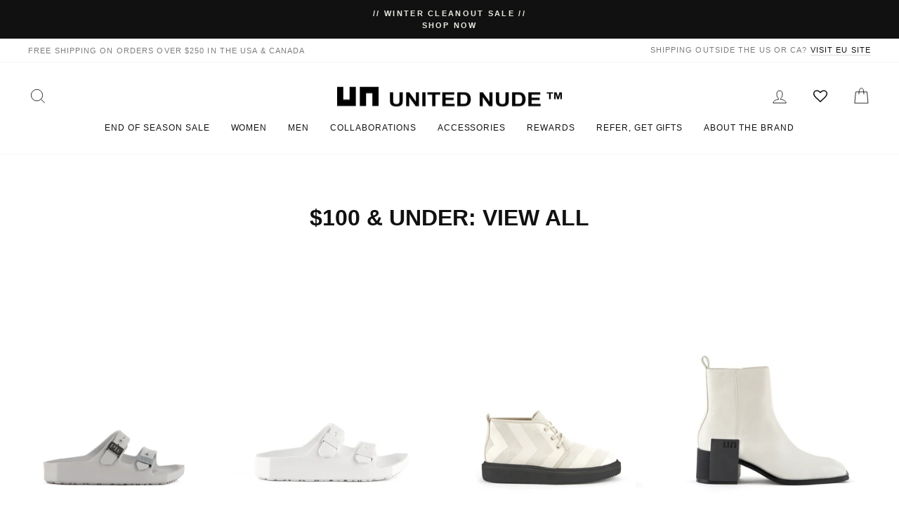

--- FILE ---
content_type: text/html; charset=utf-8
request_url: https://unitednude.com/collections/100-under-view-all/44
body_size: 49887
content:
<!doctype html>
<html class="no-js" lang="en" dir="ltr">
  <head>
    <!-- Google Site Verification -->
    <meta name="google-site-verification" content="SO7IaBfxqHT9_vSHIw_hnM4Xz4CaCF0e2lyL6dDU1ic">
    <meta name="google-site-verification" content="AE5V29yBNipgGgghTvXAzAYyjOAfg_vWl3b3JbrdWm8">

    <!-- Begin BlackCrow Script Tag: DO NOT MODIFY! -->
    <script
      type="text/javascript"
      async
      src="https://shopify-init.blackcrow.ai/js/core/unitednude.js?shopify_app_version=1.0.54&shop=unitednude.myshopify.com"
    ></script>
    <!-- End BlackCrow Script Tag -->
    <meta name="facebook-domain-verification" content="nqu3xc7scvs4086dph4e46bje1xffb">
    <meta charset="utf-8">
    <meta http-equiv="X-UA-Compatible" content="IE=edge,chrome=1">
    <meta name="viewport" content="width=device-width,initial-scale=1">
    <meta name="theme-color" content="#111111">
    <meta name="facebook-domain-verification" content="4ld25618tl5v9j5bgpz25w4c4y9ly8">
    <link rel="canonical" href="https://unitednude.com/collections/100-under-view-all/44">
    <!-- Reddit Pixel -->
    <script>
      !function(w,d){if(!w.rdt){var p=w.rdt=function(){p.sendEvent?p.sendEvent.apply(p,arguments):p.callQueue.push(arguments)};p.callQueue=[];var t=d.createElement("script");t.src="https://www.redditstatic.com/ads/pixel.js",t.async=!0;var s=d.getElementsByTagName("script")[0];s.parentNode.insertBefore(t,s)}}(window,document);rdt('init','t2_69rpoaex');rdt('track', 'PageVisit');
    </script>
    <!-- DO NOT MODIFY -->

    <!-- End Reddit Pixel -->
    <link rel="preconnect" href="https://cdn.shopify.com" crossorigin>
    <link rel="preconnect" href="https://fonts.shopifycdn.com" crossorigin>
    <link rel="dns-prefetch" href="https://productreviews.shopifycdn.com">
    <link rel="dns-prefetch" href="https://ajax.googleapis.com">
    <link rel="dns-prefetch" href="https://maps.googleapis.com">
    <link rel="dns-prefetch" href="https://maps.gstatic.com"><link rel="shortcut icon" href="//unitednude.com/cdn/shop/files/favicon_32x32_32x32_ced28f64-316e-4274-a59d-5f44a0a8cb10_32x32.png?v=1614340878" type="image/png"><title>$100 &amp; Under: View all
 &ndash; Tagged &quot;44&quot;&ndash; United Nude
</title>
<meta property="og:site_name" content="United Nude">
  <meta property="og:url" content="https://unitednude.com/collections/100-under-view-all/44">
  <meta property="og:title" content="$100 &amp; Under: View all">
  <meta property="og:type" content="website">
  <meta property="og:description" content="Clear conception, innovation, and design, at the intersection of fashion and architecture. United Nude products are architectural designs with a unique DNA. Innovation in construction and materialization. "><meta name="twitter:site" content="@">
  <meta name="twitter:card" content="summary_large_image">
  <meta name="twitter:title" content="$100 &amp; Under: View all">
  <meta name="twitter:description" content="Clear conception, innovation, and design, at the intersection of fashion and architecture. United Nude products are architectural designs with a unique DNA. Innovation in construction and materialization. ">
<style data-shopify>
  

  
  
  
</style><link href="//unitednude.com/cdn/shop/t/44/assets/theme.css?v=113407083100832401001763077276" rel="stylesheet" type="text/css" media="all" />
    <link href="//unitednude.com/cdn/shop/t/44/assets/custom.css?v=12531711774414746341761955884" rel="stylesheet" type="text/css" media="all" />
<style data-shopify>:root {
    --typeHeaderPrimary: Helvetica;
    --typeHeaderFallback: Arial, sans-serif;
    --typeHeaderSize: 38px;
    --typeHeaderWeight: 700;
    --typeHeaderLineHeight: 1;
    --typeHeaderSpacing: 0.0em;

    --typeBasePrimary:Helvetica;
    --typeBaseFallback:Arial, sans-serif;
    --typeBaseSize: 17px;
    --typeBaseWeight: 400;
    --typeBaseSpacing: -0.025em;
    --typeBaseLineHeight: 1.6;
    --typeBaselineHeightMinus01: 1.5;

    --typeCollectionTitle: 18px;

    --iconWeight: 2px;
    --iconLinecaps: miter;

    
        --buttonRadius: 0;
    

    --colorGridOverlayOpacity: 0.1;
    }

    .placeholder-content {
    background-image: linear-gradient(100deg, #ffffff 40%, #f7f7f7 63%, #ffffff 79%);
    }</style>
      <link href="//unitednude.com/cdn/shop/t/44/assets/slick.css?v=98340474046176884051708932476" rel="stylesheet" type="text/css" media="all" />
      <link href="//unitednude.com/cdn/shop/t/44/assets/slick-theme.css?v=114949939423119557351708932503" rel="stylesheet" type="text/css" media="all" />
    
    <!-- Google Tag Manager -->
    <script>
      (function(w,d,s,l,i){w[l]=w[l]||[];w[l].push({'gtm.start':
      new Date().getTime(),event:'gtm.js'});var f=d.getElementsByTagName(s)[0],
      j=d.createElement(s),dl=l!='dataLayer'?'&l='+l:'';j.async=true;j.src=
      'https://www.googletagmanager.com/gtm.js?id='+i+dl;f.parentNode.insertBefore(j,f);
      })(window,document,'script','dataLayer','GTM-5BJSJL');
    </script>

    <!-- Global site tag (gtag.js) - Google Ads: 658320558 -->
    <script async src="https://www.googletagmanager.com/gtag/js?id=AW-658320558"></script>
    <script>
      window.dataLayer = window.dataLayer || []; function gtag(){dataLayer.push(arguments);} gtag('js', new Date()); gtag('config', 'AW-658320558');
    </script>

    <script>
      document.documentElement.className = document.documentElement.className.replace('no-js', 'js');

      window.theme = window.theme || {};
      theme.routes = {
        home: "/",
        cart: "/cart.js",
        cartPage: "/cart",
        cartAdd: "/cart/add.js",
        cartChange: "/cart/change.js",
        search: "/search",
        predictiveSearch: "/search/suggest"
      };
      theme.strings = {
        soldOut: "Sold Out",
        unavailable: "Unavailable",
        inStockLabel: "In stock",
        oneStockLabel: "Only [count] remaining",
        otherStockLabel: "Only [count] remaining",
        willNotShipUntil: "Ready to ship [date]",
        willBeInStockAfter: "Back in stock [date]",
        waitingForStock: "Inventory on the way",
        savePrice: "Save [saved_amount]",
        cartEmpty: "Your cart is currently empty.",
        cartTermsConfirmation: "You must agree with the terms and conditions of sales to check out",
        searchCollections: "Collections",
        searchPages: "Pages",
        searchArticles: "Articles",
        productFrom: "from ",
        maxQuantity: "You can only have [quantity] of [title] in your cart."
      };
      theme.settings = {
        cartType: "drawer",
        isCustomerTemplate: false,
        moneyFormat: "${{amount}}",
        saveType: "dollar",
        productImageSize: "natural",
        productImageCover: false,
        predictiveSearch: true,
        predictiveSearchType: null,
        predictiveSearchVendor: false,
        predictiveSearchPrice: false,
        quickView: true,
        themeName: 'Impulse',
        themeVersion: "7.4.0"
      };
    </script>
    <script>
fbq('track', 'AddToCart', {
content_ids: '',
value: 149.99,
currency: 'USD',
content_type: 'product'
});
</script>

    <script>window.performance && window.performance.mark && window.performance.mark('shopify.content_for_header.start');</script><meta name="google-site-verification" content="qpasjpp7k3jsvqXx-4BE0YhlD1R2eIXW6oNdndqfW-0">
<meta name="google-site-verification" content="IEYg2W06yQ71aN83UgzEYD3YbWVDRhgBHYVX9dLreJA">
<meta name="facebook-domain-verification" content="74mnammmcjk3lqf3ny7408ejk5jgra">
<meta id="shopify-digital-wallet" name="shopify-digital-wallet" content="/25134497872/digital_wallets/dialog">
<meta name="shopify-checkout-api-token" content="c973dffe47f4fafdd2a16ff2de3c8797">
<link rel="alternate" type="application/atom+xml" title="Feed" href="/collections/100-under-view-all/44.atom" />
<link rel="alternate" type="application/json+oembed" href="https://unitednude.com/collections/100-under-view-all/44.oembed">
<script async="async" src="/checkouts/internal/preloads.js?locale=en-US"></script>
<link rel="preconnect" href="https://shop.app" crossorigin="anonymous">
<script async="async" src="https://shop.app/checkouts/internal/preloads.js?locale=en-US&shop_id=25134497872" crossorigin="anonymous"></script>
<script id="apple-pay-shop-capabilities" type="application/json">{"shopId":25134497872,"countryCode":"US","currencyCode":"USD","merchantCapabilities":["supports3DS"],"merchantId":"gid:\/\/shopify\/Shop\/25134497872","merchantName":"United Nude","requiredBillingContactFields":["postalAddress","email","phone"],"requiredShippingContactFields":["postalAddress","email","phone"],"shippingType":"shipping","supportedNetworks":["visa","masterCard","amex","discover","elo","jcb"],"total":{"type":"pending","label":"United Nude","amount":"1.00"},"shopifyPaymentsEnabled":true,"supportsSubscriptions":true}</script>
<script id="shopify-features" type="application/json">{"accessToken":"c973dffe47f4fafdd2a16ff2de3c8797","betas":["rich-media-storefront-analytics"],"domain":"unitednude.com","predictiveSearch":true,"shopId":25134497872,"locale":"en"}</script>
<script>var Shopify = Shopify || {};
Shopify.shop = "unitednude.myshopify.com";
Shopify.locale = "en";
Shopify.currency = {"active":"USD","rate":"1.0"};
Shopify.country = "US";
Shopify.theme = {"name":"Impulse 2.0 Winter 2024","id":138692395246,"schema_name":"Impulse","schema_version":"7.4.0","theme_store_id":857,"role":"main"};
Shopify.theme.handle = "null";
Shopify.theme.style = {"id":null,"handle":null};
Shopify.cdnHost = "unitednude.com/cdn";
Shopify.routes = Shopify.routes || {};
Shopify.routes.root = "/";</script>
<script type="module">!function(o){(o.Shopify=o.Shopify||{}).modules=!0}(window);</script>
<script>!function(o){function n(){var o=[];function n(){o.push(Array.prototype.slice.apply(arguments))}return n.q=o,n}var t=o.Shopify=o.Shopify||{};t.loadFeatures=n(),t.autoloadFeatures=n()}(window);</script>
<script>
  window.ShopifyPay = window.ShopifyPay || {};
  window.ShopifyPay.apiHost = "shop.app\/pay";
  window.ShopifyPay.redirectState = null;
</script>
<script id="shop-js-analytics" type="application/json">{"pageType":"collection"}</script>
<script defer="defer" async type="module" src="//unitednude.com/cdn/shopifycloud/shop-js/modules/v2/client.init-shop-cart-sync_BApSsMSl.en.esm.js"></script>
<script defer="defer" async type="module" src="//unitednude.com/cdn/shopifycloud/shop-js/modules/v2/chunk.common_CBoos6YZ.esm.js"></script>
<script type="module">
  await import("//unitednude.com/cdn/shopifycloud/shop-js/modules/v2/client.init-shop-cart-sync_BApSsMSl.en.esm.js");
await import("//unitednude.com/cdn/shopifycloud/shop-js/modules/v2/chunk.common_CBoos6YZ.esm.js");

  window.Shopify.SignInWithShop?.initShopCartSync?.({"fedCMEnabled":true,"windoidEnabled":true});

</script>
<script>
  window.Shopify = window.Shopify || {};
  if (!window.Shopify.featureAssets) window.Shopify.featureAssets = {};
  window.Shopify.featureAssets['shop-js'] = {"shop-cart-sync":["modules/v2/client.shop-cart-sync_DJczDl9f.en.esm.js","modules/v2/chunk.common_CBoos6YZ.esm.js"],"init-fed-cm":["modules/v2/client.init-fed-cm_BzwGC0Wi.en.esm.js","modules/v2/chunk.common_CBoos6YZ.esm.js"],"init-windoid":["modules/v2/client.init-windoid_BS26ThXS.en.esm.js","modules/v2/chunk.common_CBoos6YZ.esm.js"],"init-shop-email-lookup-coordinator":["modules/v2/client.init-shop-email-lookup-coordinator_DFwWcvrS.en.esm.js","modules/v2/chunk.common_CBoos6YZ.esm.js"],"shop-cash-offers":["modules/v2/client.shop-cash-offers_DthCPNIO.en.esm.js","modules/v2/chunk.common_CBoos6YZ.esm.js","modules/v2/chunk.modal_Bu1hFZFC.esm.js"],"shop-button":["modules/v2/client.shop-button_D_JX508o.en.esm.js","modules/v2/chunk.common_CBoos6YZ.esm.js"],"shop-toast-manager":["modules/v2/client.shop-toast-manager_tEhgP2F9.en.esm.js","modules/v2/chunk.common_CBoos6YZ.esm.js"],"avatar":["modules/v2/client.avatar_BTnouDA3.en.esm.js"],"pay-button":["modules/v2/client.pay-button_BuNmcIr_.en.esm.js","modules/v2/chunk.common_CBoos6YZ.esm.js"],"init-shop-cart-sync":["modules/v2/client.init-shop-cart-sync_BApSsMSl.en.esm.js","modules/v2/chunk.common_CBoos6YZ.esm.js"],"shop-login-button":["modules/v2/client.shop-login-button_DwLgFT0K.en.esm.js","modules/v2/chunk.common_CBoos6YZ.esm.js","modules/v2/chunk.modal_Bu1hFZFC.esm.js"],"init-customer-accounts-sign-up":["modules/v2/client.init-customer-accounts-sign-up_TlVCiykN.en.esm.js","modules/v2/client.shop-login-button_DwLgFT0K.en.esm.js","modules/v2/chunk.common_CBoos6YZ.esm.js","modules/v2/chunk.modal_Bu1hFZFC.esm.js"],"init-shop-for-new-customer-accounts":["modules/v2/client.init-shop-for-new-customer-accounts_DrjXSI53.en.esm.js","modules/v2/client.shop-login-button_DwLgFT0K.en.esm.js","modules/v2/chunk.common_CBoos6YZ.esm.js","modules/v2/chunk.modal_Bu1hFZFC.esm.js"],"init-customer-accounts":["modules/v2/client.init-customer-accounts_C0Oh2ljF.en.esm.js","modules/v2/client.shop-login-button_DwLgFT0K.en.esm.js","modules/v2/chunk.common_CBoos6YZ.esm.js","modules/v2/chunk.modal_Bu1hFZFC.esm.js"],"shop-follow-button":["modules/v2/client.shop-follow-button_C5D3XtBb.en.esm.js","modules/v2/chunk.common_CBoos6YZ.esm.js","modules/v2/chunk.modal_Bu1hFZFC.esm.js"],"checkout-modal":["modules/v2/client.checkout-modal_8TC_1FUY.en.esm.js","modules/v2/chunk.common_CBoos6YZ.esm.js","modules/v2/chunk.modal_Bu1hFZFC.esm.js"],"lead-capture":["modules/v2/client.lead-capture_D-pmUjp9.en.esm.js","modules/v2/chunk.common_CBoos6YZ.esm.js","modules/v2/chunk.modal_Bu1hFZFC.esm.js"],"shop-login":["modules/v2/client.shop-login_BmtnoEUo.en.esm.js","modules/v2/chunk.common_CBoos6YZ.esm.js","modules/v2/chunk.modal_Bu1hFZFC.esm.js"],"payment-terms":["modules/v2/client.payment-terms_BHOWV7U_.en.esm.js","modules/v2/chunk.common_CBoos6YZ.esm.js","modules/v2/chunk.modal_Bu1hFZFC.esm.js"]};
</script>
<script>(function() {
  var isLoaded = false;
  function asyncLoad() {
    if (isLoaded) return;
    isLoaded = true;
    var urls = ["https:\/\/chimpstatic.com\/mcjs-connected\/js\/users\/d53af5fd0f9965645b034362c\/ca052b3fadb14126ce525f5a2.js?shop=unitednude.myshopify.com","https:\/\/shopify.intercom.io\/widget.js?shop=unitednude.myshopify.com","https:\/\/widgets.automizely.com\/loyalty\/v1\/main.js?connection_id=c3d50aa8c6c345bb8377656ad6bda4ae\u0026mapped_org_id=ef58c12310b16ef9459e0f0432104938_v1\u0026shop=unitednude.myshopify.com","https:\/\/s3.eu-west-1.amazonaws.com\/production-klarna-il-shopify-osm\/a6c5e37d3b587ca7438f15aa90b429b47085a035\/unitednude.myshopify.com-1708933669380.js?shop=unitednude.myshopify.com","https:\/\/iis.intercom.io\/widget.js?shop=unitednude.myshopify.com","https:\/\/cdnv2.mycustomizer.com\/s-scripts\/front.js.gz?shop=unitednude.myshopify.com","https:\/\/static.fbot.me\/shopify\/friendbuy-shopify.js?merchantId=592b5244-417b-433c-bdbc-da604a0982b6\u0026shop=unitednude.myshopify.com","https:\/\/widgets.automizely.com\/returns\/main.js?shop=unitednude.myshopify.com","https:\/\/static.returngo.ai\/master.returngo.ai\/returngo.min.js?shop=unitednude.myshopify.com","https:\/\/sdk.postscript.io\/sdk-script-loader.bundle.js?shopId=122910\u0026shop=unitednude.myshopify.com"];
    for (var i = 0; i < urls.length; i++) {
      var s = document.createElement('script');
      s.type = 'text/javascript';
      s.async = true;
      s.src = urls[i];
      var x = document.getElementsByTagName('script')[0];
      x.parentNode.insertBefore(s, x);
    }
  };
  if(window.attachEvent) {
    window.attachEvent('onload', asyncLoad);
  } else {
    window.addEventListener('load', asyncLoad, false);
  }
})();</script>
<script id="__st">var __st={"a":25134497872,"offset":-28800,"reqid":"feaa3c85-1929-4ef9-94ff-94c04b0ad64f-1768928613","pageurl":"unitednude.com\/collections\/100-under-view-all\/44","u":"0e3640565a9e","p":"collection","rtyp":"collection","rid":412256600302};</script>
<script>window.ShopifyPaypalV4VisibilityTracking = true;</script>
<script id="form-persister">!function(){'use strict';const t='contact',e='new_comment',n=[[t,t],['blogs',e],['comments',e],[t,'customer']],o='password',r='form_key',c=['recaptcha-v3-token','g-recaptcha-response','h-captcha-response',o],s=()=>{try{return window.sessionStorage}catch{return}},i='__shopify_v',u=t=>t.elements[r],a=function(){const t=[...n].map((([t,e])=>`form[action*='/${t}']:not([data-nocaptcha='true']) input[name='form_type'][value='${e}']`)).join(',');var e;return e=t,()=>e?[...document.querySelectorAll(e)].map((t=>t.form)):[]}();function m(t){const e=u(t);a().includes(t)&&(!e||!e.value)&&function(t){try{if(!s())return;!function(t){const e=s();if(!e)return;const n=u(t);if(!n)return;const o=n.value;o&&e.removeItem(o)}(t);const e=Array.from(Array(32),(()=>Math.random().toString(36)[2])).join('');!function(t,e){u(t)||t.append(Object.assign(document.createElement('input'),{type:'hidden',name:r})),t.elements[r].value=e}(t,e),function(t,e){const n=s();if(!n)return;const r=[...t.querySelectorAll(`input[type='${o}']`)].map((({name:t})=>t)),u=[...c,...r],a={};for(const[o,c]of new FormData(t).entries())u.includes(o)||(a[o]=c);n.setItem(e,JSON.stringify({[i]:1,action:t.action,data:a}))}(t,e)}catch(e){console.error('failed to persist form',e)}}(t)}const f=t=>{if('true'===t.dataset.persistBound)return;const e=function(t,e){const n=function(t){return'function'==typeof t.submit?t.submit:HTMLFormElement.prototype.submit}(t).bind(t);return function(){let t;return()=>{t||(t=!0,(()=>{try{e(),n()}catch(t){(t=>{console.error('form submit failed',t)})(t)}})(),setTimeout((()=>t=!1),250))}}()}(t,(()=>{m(t)}));!function(t,e){if('function'==typeof t.submit&&'function'==typeof e)try{t.submit=e}catch{}}(t,e),t.addEventListener('submit',(t=>{t.preventDefault(),e()})),t.dataset.persistBound='true'};!function(){function t(t){const e=(t=>{const e=t.target;return e instanceof HTMLFormElement?e:e&&e.form})(t);e&&m(e)}document.addEventListener('submit',t),document.addEventListener('DOMContentLoaded',(()=>{const e=a();for(const t of e)f(t);var n;n=document.body,new window.MutationObserver((t=>{for(const e of t)if('childList'===e.type&&e.addedNodes.length)for(const t of e.addedNodes)1===t.nodeType&&'FORM'===t.tagName&&a().includes(t)&&f(t)})).observe(n,{childList:!0,subtree:!0,attributes:!1}),document.removeEventListener('submit',t)}))}()}();</script>
<script integrity="sha256-4kQ18oKyAcykRKYeNunJcIwy7WH5gtpwJnB7kiuLZ1E=" data-source-attribution="shopify.loadfeatures" defer="defer" src="//unitednude.com/cdn/shopifycloud/storefront/assets/storefront/load_feature-a0a9edcb.js" crossorigin="anonymous"></script>
<script crossorigin="anonymous" defer="defer" src="//unitednude.com/cdn/shopifycloud/storefront/assets/shopify_pay/storefront-65b4c6d7.js?v=20250812"></script>
<script data-source-attribution="shopify.dynamic_checkout.dynamic.init">var Shopify=Shopify||{};Shopify.PaymentButton=Shopify.PaymentButton||{isStorefrontPortableWallets:!0,init:function(){window.Shopify.PaymentButton.init=function(){};var t=document.createElement("script");t.src="https://unitednude.com/cdn/shopifycloud/portable-wallets/latest/portable-wallets.en.js",t.type="module",document.head.appendChild(t)}};
</script>
<script data-source-attribution="shopify.dynamic_checkout.buyer_consent">
  function portableWalletsHideBuyerConsent(e){var t=document.getElementById("shopify-buyer-consent"),n=document.getElementById("shopify-subscription-policy-button");t&&n&&(t.classList.add("hidden"),t.setAttribute("aria-hidden","true"),n.removeEventListener("click",e))}function portableWalletsShowBuyerConsent(e){var t=document.getElementById("shopify-buyer-consent"),n=document.getElementById("shopify-subscription-policy-button");t&&n&&(t.classList.remove("hidden"),t.removeAttribute("aria-hidden"),n.addEventListener("click",e))}window.Shopify?.PaymentButton&&(window.Shopify.PaymentButton.hideBuyerConsent=portableWalletsHideBuyerConsent,window.Shopify.PaymentButton.showBuyerConsent=portableWalletsShowBuyerConsent);
</script>
<script data-source-attribution="shopify.dynamic_checkout.cart.bootstrap">document.addEventListener("DOMContentLoaded",(function(){function t(){return document.querySelector("shopify-accelerated-checkout-cart, shopify-accelerated-checkout")}if(t())Shopify.PaymentButton.init();else{new MutationObserver((function(e,n){t()&&(Shopify.PaymentButton.init(),n.disconnect())})).observe(document.body,{childList:!0,subtree:!0})}}));
</script>
<script id='scb4127' type='text/javascript' async='' src='https://unitednude.com/cdn/shopifycloud/privacy-banner/storefront-banner.js'></script><link id="shopify-accelerated-checkout-styles" rel="stylesheet" media="screen" href="https://unitednude.com/cdn/shopifycloud/portable-wallets/latest/accelerated-checkout-backwards-compat.css" crossorigin="anonymous">
<style id="shopify-accelerated-checkout-cart">
        #shopify-buyer-consent {
  margin-top: 1em;
  display: inline-block;
  width: 100%;
}

#shopify-buyer-consent.hidden {
  display: none;
}

#shopify-subscription-policy-button {
  background: none;
  border: none;
  padding: 0;
  text-decoration: underline;
  font-size: inherit;
  cursor: pointer;
}

#shopify-subscription-policy-button::before {
  box-shadow: none;
}

      </style>

<script>window.performance && window.performance.mark && window.performance.mark('shopify.content_for_header.end');</script>

    <script src="//unitednude.com/cdn/shop/t/44/assets/vendor-scripts-v11.js" defer="defer"></script><script src="//unitednude.com/cdn/shop/t/44/assets/theme.js?v=101802093928824800691708948747" defer="defer"></script>
    <script src="//assets.findify.io/unitednude.myshopify.com.min.js" async defer></script>
    <!-- Hotjar Tracking Code for https://unitednude.com/ -->
    <script>
      (function(h,o,t,j,a,r){
          h.hj=h.hj||function(){(h.hj.q=h.hj.q||[]).push(arguments)};
          h._hjSettings={hjid:2638910,hjsv:6};
          a=o.getElementsByTagName('head')[0];
          r=o.createElement('script');r.async=1;
          r.src=t+h._hjSettings.hjid+j+h._hjSettings.hjsv;
          a.appendChild(r);
      })(window,document,'https://static.hotjar.com/c/hotjar-','.js?sv=');
    </script>

    <script type="application/javascript">
       window["friendbuyAPI"] = friendbuyAPI = window["friendbuyAPI"] || [];
        friendbuyAPI.merchantId = "592b5244-417b-433c-bdbc-da604a0982b6";
        friendbuyAPI.shopify = {
          page: "$100 &amp; Under: View all",
          
        };

      (function(f, r, n, d, b, u, y) {
        while ((u = n.shift())) {
          (b = f.createElement(r)), (y = f.getElementsByTagName(r)[0]);
          b.async = 1;
          b.src = u;
          y.parentNode.insertBefore(b, y);
        }
      })(document, "script", [
        "https://static.fbot.me/friendbuy.js",
        "https://campaign.fbot.me/" + friendbuyAPI.merchantId + "/campaigns.js",
      ]);
    </script>
    <script>
      friendbuyAPI.push([
      "track",
      "email",
      {
      userId: "",
      email: ""
      },
      ]);
    </script>
     <script>
      friendbuyAPI.push([
      "track",
      "sms_subscribe",
      {
      userId: "",
      email: ""
      },
      ]);
    </script>
  <!-- BEGIN app block: shopify://apps/geolizr/blocks/geolizr/aef0b9c9-52b7-4101-afe7-e3014ff137aa --><!-- BEGIN app snippet: geolizr-init --><script>
/* polyfill for startswith */
if (!String.prototype.startsWith) { String.prototype.startsWith = function(searchString, position) { position = position || 0; return this.indexOf(searchString, position) === position; }; }
</script>
<script type="module" src="https://cdn.shopify.com/extensions/019a0da3-fdc5-7cc2-85d0-64197e10f415/api-geolizr-162/assets/geolizr-lib.js"></script>

<script>
    let checkVersion = 20231201;
    if(typeof window.Geolizr !== "undefined" && window.Geolizr.version !== checkVersion) {
        throw new Error("old Geolizr detected");
    }

    if(typeof window.Geolizr === "undefined") {
        window.Geolizr = {};
        window.Geolizr.currencyDynamicCountry = false;
        window.Geolizr.version = checkVersion;
        window.Geolizr.foundOldVersion = false;
        window.Geolizr.waitforMoneyFormat = true;
    }

    // save geolizr-lib-class.js url to the sessionStorage
    sessionStorage.setItem('geolizr_lib_url', "");
    if(typeof window.Geolizr.events === "undefined") Geolizr.events = {};
    if(typeof window.Geolizr.geolizrEvents === "undefined") Geolizr.geolizrEvents = [];

    window.Geolizr.config = function(config) {
        window.Geolizr.currency_widget_enabled = config.currency_widget_enabled === "true" || false;
        window.Geolizr.shopCurrency = 'USD';
        window.Geolizr.shopifyFormatMoneySet = false;
        window.Geolizr.observeElements = [];
    };

    
    
    
    
    window.Geolizr.moneyFormats = {"USD":{"moneyFormat":"${{amount}}","moneyWithCurrencyFormat":"${{amount}} USD","calculationString":""},"CAD":{"moneyFormat":"${{amount}}","moneyWithCurrencyFormat":"${{amount}} CAD","calculationString":false}};
    
    

    window.Geolizr.shopifyCurrencyList = [];
    window.Geolizr.shopifyCurrency = {};
    window.Geolizr.shopifyCurrencyListIndex = {};
    let setShopifyCurrencyToGeolizr = function() {
        let GeolizrEachCurrency = {};
        
        GeolizrEachCurrency = {
            "iso_code": "USD",
            "name": "United States Dollar",
            "symbol": "$",
            "shop_currency": true
        };
        if(GeolizrEachCurrency.shop_currency) {
            window.Geolizr.shopifyCurrency = GeolizrEachCurrency;
        }
        window.Geolizr.shopifyCurrencyList.push(GeolizrEachCurrency);
        window.Geolizr.shopifyCurrencyListIndex[GeolizrEachCurrency.iso_code] = window.Geolizr.shopifyCurrencyList.indexOf(GeolizrEachCurrency);
        
    }

    setShopifyCurrencyToGeolizr();

    

    /* Service Aliase */
    window.Geolizr.activateFreegeoip = window.Geolizr.activateIpStackProvider;
    window.Geolizr.requestLocaleRootUrl = "\/";
    window.Geolizr.addSystemEventListener = function(name, callback) {
        if (typeof window.Geolizr.realInit !== 'undefined') {
            window.Geolizr.realInit(function($) {
                callback({jquery: $});
            })
        } else {
            window.Geolizr.geolizrEvents.push(new CustomEvent(name));
            document.addEventListener(name, callback);
        }
    };

    window.Geolizr.addEventListener = function(name, callback, priority) {
        if(typeof priority == "undefined") priority = 100;
        if(typeof window.Geolizr.realAddEventListener === "undefined") {
            if (!window.Geolizr.events[name]) Geolizr.events[name] = [];
            window.Geolizr.events[name].push({callback: callback, priority: priority});
        } else {
            window.Geolizr.realAddEventListener(name, callback, priority);
        }
    };

    window.Geolizr.getGeoData = function(callback) {
        if(typeof window.Geolizr.realGetGeoData === "undefined") {
            window.Geolizr.addEventListener('geolizr.init', function() {
                window.Geolizr.getGeoData(callback);
            }, 200)
        } else {
            window.Geolizr.realGetGeoData(callback);
        }
    };

    window.Geolizr.init = function(callback, priority) {
        if(typeof window.Geolizr.realInit === "undefined")
            window.Geolizr.addEventListener("geolizr.init", callback, priority);
        else
            window.Geolizr.realInit(callback, priority);
    };


    window.Geolizr.notification_widget_enabled = false;
    window.Geolizr.popup_widget_enabled = true;
    window.Geolizr.api_widget_enabled = false;
    window.Geolizr.currency_widget_enabled = false;
    window.Geolizr.redirect_widget_enabled = true;

    window.Geolizr.enables = {
        'notification_widget_enabled': window.Geolizr.notification_widget_enabled,
        'popup_widget_enabled': window.Geolizr.popup_widget_enabled,
        'api_widget_enabled': window.Geolizr.api_widget_enabled,
        'currency_widget_enabled': window.Geolizr.currency_widget_enabled,
        'redirect_widget_enabled': window.Geolizr.redirect_widget_enabled
    };

    if(window.Geolizr.popup_widget_enabled || window.Geolizr.notification_widget_enabled || window.Geolizr.currency_widget_enabled) {
        
        window.Geolizr.geolizrCssFile = "";
        
    }

</script>

<style>
    .geolizr-currency-switch-wrapper {
        visibility: hidden;
    }

    #geolizr-notification {
        position: fixed !important;
        top: 0 !important;
        left: 0 !important;
        margin: 0 !important;
        padding: 0 !important;
        width: 100% !important;
        height: auto !important;
        min-height: 0 !important;
        max-height: none !important;
        z-index: 10000000 !important
    }

    #geolizr-notification>#geolizr-notification-message-wrapper {
        text-align: center !important;
        width: 100% !important;
        padding: 10px;
        -webkit-box-shadow: 10px 10px 5px 0 rgba(143, 143, 143, .35);
        -moz-box-shadow: 10px 10px 5px 0 rgba(143, 143, 143, .35);
        box-shadow: 10px 10px 5px 0 rgba(143, 143, 143, .35)
    }

    #geolizr-dismiss-notification {
        box-sizing: content-box;
        padding: 5px !important;
        margin: 0 !important;
        position: absolute !important;
        top: 12px !important;
        right: 12px !important;
        text-decoration: none !important;
        font-family: Arial, serif ! important;
        height: 15px !important;
        border-radius: 15px;
        width: 15px !important;
        line-height: 16px;
        font-size: 20px;
        font-weight: 700;
        cursor: pointer;
        display: inline-block
    }

    .geolizr-popup-background {
        display: block !important;
        position: fixed;
        top: 0;
        left: 0;
        right: 0;
        bottom: 0;
        height: 100%;
        width: 100%;
        z-index: 10000005 !important
    }

    .geolizr-popup {
        position: fixed !important;
        width: 560px !important;
        height: 400px !important;
        z-index: 10000010 !important;
        border: 1px solid grey
    }

    .geolizr-popup.gp-center {
        top: 50% !important;
        left: 50% !important;
        margin-top: -200px !important;
        margin-left: -280px !important
    }

    .geolizr-popup.gp-mobile {
        width: 84% !important;
        height: 84% !important;
        top: 0 !important;
        left: 0 !important;
        margin: 8%
    }

    #geolizr-popup-content-iframe {
        width: 100% !important;
        height: 100% !important;
        border: 0
    }

    .slideInDown {
        -webkit-animation-name: slideInDown;
        animation-name: slideInDown;
        -webkit-animation-duration: 1s;
        animation-duration: 1s;
        -webkit-animation-fill-mode: both;
        animation-fill-mode: both;
    }

    @-webkit-keyframes slideInDown {
        0% {
            -webkit-transform: translateY(-100%);
            transform: translateY(-100%);
            visibility: visible;
        }

        100% {
            -webkit-transform: translateY(0);
            transform: translateY(0);
        }
    }

    @keyframes slideInDown {
        0% {
            -webkit-transform: translateY(-100%);
            transform: translateY(-100%);
            visibility: visible;
        }

        100% {
            -webkit-transform: translateY(0);
            transform: translateY(0);
        }
    }

    .geolizr-currency-switch-wrapper.geolizr-absolute-auto {
        z-index: 10000000;
        position: fixed
    }

    .geolizr-currency-switch-wrapper {
        z-index: 10000000 !important;
        height: 20px;
        width: 85px;
        position: relative
    }

    .geolizr-currency-switcher {
        padding: 1px 10px;
        margin: 0;
        width: 85px;
        height: 30px;
        border-radius: 4px;
        box-sizing: border-box;
    }

    .geolizr-currency-links {
        overflow: scroll;
        overflow-x: hidden;
        border-radius: 4px;
        padding: 5px 10px;
        margin: 0;
        list-style: none;
        line-height: 1.42857143;
        background-color: #fff;
        width: 82px;
        max-height: 200px;
        display: none
    }

    .geolizr-currency-switch-wrapper .geolizr-currency-links-up {
        bottom: 30px;
        position: absolute
    }

    .geolizr-currency-switch-wrapper .geolizr-currency-links-down {
        top: 30px;
        position: absolute
    }

    li.geolizr-currency-list-li {
        float: none !important;
        margin: 0 !important;
        padding: 0 0 0 10px
    }

    .geolizr-currency-list-link {
        white-space: nowrap
    }

    .geolizr-currency-link i,
    .geolizr-currency-list-link i {
        width: 16px !important;
        height: 11px
    }

    [class^="famfamfam-flag"] {
        display: inline-block;
        width: 16px;
        height: 11px;
        line-height: 11px;
        background-size: cover;
    }

    .geolizr-currency-switcher-value {
        width: 42px;
        min-width: 42px;
        max-width: 42px;
        display: inline-block;
        text-align: left
    }

    .geolizr-currency-switcher-arrow-down,
    .geolizr-currency-switcher-arrow-up {
        content: "s";
        position: absolute;
        right: 5px;
        top: 5px;
        width: 14px;
        height: 14px;
        margin: 0
    }

    .geolizr-currency-switcher-arrow-down,
    .geolizr-currency-switcher-arrow-up {
        transition: transform .2s ease-in-out;
        content: "";
        background-image: url("data:image/svg+xml;charset=UTF-8,%3csvg xmlns='http://www.w3.org/2000/svg' viewBox='0 0 14.0 14.0' height='14.0px' width='14.0px' style='position: absolute;'%3e%3cpath d='M1 4.5 L7.0 10.5 L13.0 4.5' fill='transparent' stroke='%23000' stroke-width='1px'%3e%3c/path%3e%3c/svg%3e");
    }

    .open .geolizr-currency-switcher-arrow-down,
    .geolizr-currency-switcher-arrow-up {
        transform: rotate(180deg)
    }

    .open .geolizr-currency-switcher-arrow-up {
        transform: rotate(0deg)
    }

    .geolizr-selectable-currency {
        width: 42px;
        min-width: 42px;
        max-width: 42px;
        display: inline-block;
        text-align: left
    }

    .geolizr-shop-currency {
        width: 42px;
        min-width: 42px;
        max-width: 42px;
        display: inline-block
    }

    .geolizr-currency-link li {
        padding: 0;
        margin: 0
    }

    #geolizr-notification-spanner {
        width: 100% !important;
        line-height: 4px !important;
        height: 4px !important;
        min-height: 4px !important;
        max-height: 4px !important
    }

    body.geolizr-popup-open {
        overflow: hidden;
    }
</style><!-- END app snippet -->

<script>
    Geolizr.settings = {
        "redirect": "true" === "true",
        "api": "true" === "true",
        "currency": "true" === "true",
        "popup": "true" === "true",
        "notification": "true" === "true",
        "blockInPreview": "false" === "true"
    }
    Geolizr.theme = "";
    Geolizr.templateName = "collection";
</script>

<!-- BEGIN app snippet: geolizr-redirect -->
    <script>
        if(typeof Geolizr.foundOldVersion !== "undefined" && Geolizr.foundOldVersion === false) {
            Geolizr.init(function() {
                document.body.classList.add('geolizr-redirect-loading');
                Geolizr.addEventListener('redirect.notExecuted', function(result) {
                    document.body.classList.remove('geolizr-redirect-loading');
                    if(result.code === "200") {
                        document.body.classList.add('geolizr-redirect-start');
                    } else {
                        document.body.classList.add('geolizr-redirect-blocked');
                    }
                });
            });

            Geolizr.addSystemEventListener('geolizr.init.redirect', function(e) {
                let $ = e.jquery;
                const regex = /Mozilla\/(.*)AppleWebKit\/(.*)HeadlessChrome\/(.*)/gm;
                if(regex.exec(navigator.userAgent) === null) {
                    Geolizr.redirectInit({"6585":{"id":6585,"shop":6900,"type":"url","url":"https://unitednude.eu/%path%","ignoreReferrers":"unitednude.eu, unitednude.com","filterlistType":"none","filterlistUrls":null}}, {"AF":6585,"AL":6585,"DZ":6585,"AS":6585,"AD":6585,"AO":6585,"AI":6585,"AQ":6585,"AG":6585,"AR":6585,"AM":6585,"AW":6585,"AU":6585,"AT":6585,"AZ":6585,"BS":6585,"BH":6585,"BD":6585,"BB":6585,"BY":6585,"BE":6585,"BZ":6585,"BJ":6585,"BM":6585,"BT":6585,"BO":6585,"BA":6585,"BW":6585,"BV":6585,"BR":6585,"BQ":6585,"IO":6585,"VG":6585,"BN":6585,"BG":6585,"BF":6585,"BI":6585,"KH":6585,"CM":6585,"CV":6585,"KY":6585,"CF":6585,"TD":6585,"CL":6585,"CN":6585,"CX":6585,"CC":6585,"CO":6585,"KM":6585,"CG":6585,"CD":6585,"CK":6585,"CR":6585,"HR":6585,"CU":6585,"CY":6585,"CZ":6585,"CI":6585,"DK":6585,"DJ":6585,"DM":6585,"DO":6585,"NQ":6585,"DD":6585,"EC":6585,"EG":6585,"SV":6585,"GQ":6585,"ER":6585,"EE":6585,"ET":6585,"FK":6585,"FO":6585,"FJ":6585,"FI":6585,"FR":6585,"GF":6585,"PF":6585,"TF":6585,"FQ":6585,"GA":6585,"GM":6585,"GE":6585,"DE":6585,"GH":6585,"GI":6585,"GR":6585,"GL":6585,"GD":6585,"GP":6585,"GU":6585,"GT":6585,"GG":6585,"GN":6585,"GW":6585,"GY":6585,"HT":6585,"HM":6585,"HN":6585,"HK":6585,"HU":6585,"IS":6585,"IN":6585,"ID":6585,"IR":6585,"IQ":6585,"IE":6585,"IM":6585,"IL":6585,"IT":6585,"JM":6585,"JP":6585,"JE":6585,"JT":6585,"JO":6585,"KZ":6585,"KE":6585,"KI":6585,"KW":6585,"KG":6585,"LA":6585,"LV":6585,"LB":6585,"LS":6585,"LR":6585,"LY":6585,"LI":6585,"LT":6585,"LU":6585,"MO":6585,"MK":6585,"MG":6585,"MW":6585,"MY":6585,"MV":6585,"ML":6585,"MT":6585,"MH":6585,"MQ":6585,"MR":6585,"MU":6585,"YT":6585,"FX":6585,"FM":6585,"MI":6585,"MD":6585,"MC":6585,"MN":6585,"ME":6585,"MS":6585,"MA":6585,"MZ":6585,"MM":6585,"NA":6585,"NR":6585,"NP":6585,"NL":6585,"AN":6585,"NT":6585,"NC":6585,"NZ":6585,"NI":6585,"NE":6585,"NG":6585,"NU":6585,"NF":6585,"KP":6585,"VD":6585,"MP":6585,"NO":6585,"OM":6585,"PC":6585,"PK":6585,"PW":6585,"PS":6585,"PA":6585,"PZ":6585,"PG":6585,"PY":6585,"YD":6585,"PE":6585,"PH":6585,"PN":6585,"PL":6585,"PT":6585,"PR":6585,"QA":6585,"RO":6585,"RU":6585,"RW":6585,"RE":6585,"BL":6585,"SH":6585,"KN":6585,"LC":6585,"MF":6585,"PM":6585,"VC":6585,"WS":6585,"SM":6585,"SA":6585,"SN":6585,"RS":6585,"CS":6585,"SC":6585,"SL":6585,"SG":6585,"SK":6585,"SI":6585,"SB":6585,"SO":6585,"ZA":6585,"GS":6585,"KR":6585,"ES":6585,"LK":6585,"SD":6585,"SR":6585,"SJ":6585,"SZ":6585,"SE":6585,"CH":6585,"SY":6585,"ST":6585,"TW":6585,"TJ":6585,"TZ":6585,"TH":6585,"TL":6585,"TG":6585,"TK":6585,"TO":6585,"TT":6585,"TN":6585,"TR":6585,"TM":6585,"TC":6585,"TV":6585,"UM":6585,"PU":6585,"VI":6585,"UG":6585,"UA":6585,"SU":6585,"AE":6585,"GB":6585,"ZZ":6585,"UY":6585,"UZ":6585,"VU":6585,"VA":6585,"VE":6585,"VN":6585,"WK":6585,"WF":6585,"EH":6585,"YE":6585,"ZM":6585,"ZW":6585,"AX":6585});
                
                    Geolizr.redirectExecute();
                } else {
                    Geolizr.redirectExcutionMessage = `UserAgent Blocked [${navigator.userAgent}]`;
                }
            });
        }
    </script>
<!-- END app snippet --><!-- BEGIN app snippet: geolizr-api --><!-- END app snippet --><!-- BEGIN app snippet: geolizr-currency-switcher-header --><!-- END app snippet --><!-- BEGIN app snippet: geolizr-currency-converter --><!-- END app snippet --><!-- BEGIN app snippet: geolizr-popup -->
    <!-- geolizr popups  -->
        <template id="geolizr-popup-2779" type="html/template"></template><script>
        if(typeof Geolizr.foundOldVersion !== "undefined" && Geolizr.foundOldVersion === false) {
            Geolizr.addSystemEventListener('geolizr.init.popup', function() {
                let popups = JSON.parse('{"2779":{"id":2779,"backgroundColor":"#ffffff","pageBackgroundColor":[17,17,17],"textColor":"#111111","dismissible":"true","roundCorner":"false","rememberCloseState":"false","filterlistType":"none","filterlistUrls":null,"version":"20230913033507"}}');
                let countryToPopups = JSON.parse('{"CN":2779,"CN-11":2779,"CN-12":2779,"CN-13":2779,"CN-14":2779,"CN-15":2779,"CN-21":2779,"CN-22":2779,"CN-23":2779,"CN-31":2779,"CN-32":2779,"CN-33":2779,"CN-34":2779,"CN-35":2779,"CN-36":2779,"CN-37":2779,"CN-41":2779,"CN-42":2779,"CN-43":2779,"CN-44":2779,"CN-45":2779,"CN-46":2779,"CN-50":2779,"CN-51":2779,"CN-52":2779,"CN-53":2779,"CN-54":2779,"CN-61":2779,"CN-62":2779,"CN-63":2779,"CN-64":2779,"CN-65":2779,"CN-71":2779,"CN-91":2779,"CN-92":2779}');
                let assetUrl = "https://cdn.shopify.com/extensions/019a0da3-fdc5-7cc2-85d0-64197e10f415/api-geolizr-162/assets/geolizr-popup-[popupId].html&v=0";
                window.setIframeContent = function(content) {
                    let setContent = content => {

                    };
                    let docElement = document.getElementById('geolizr-popup-content-iframe');
                    docElement.addEventListener('load', () => {
                        setContent(content);
                    });
                    docElement.src = "about:blank";
                    setTimeout(() => {
                        setContent(content);
                    }, 600);
                }
                Geolizr.popup(popups, countryToPopups, assetUrl);
            });
        }
    </script>
<!-- END app snippet --><!-- BEGIN app snippet: geolizr-notification --><!-- END app snippet -->



<!-- END app block --><!-- BEGIN app block: shopify://apps/klaviyo-email-marketing-sms/blocks/klaviyo-onsite-embed/2632fe16-c075-4321-a88b-50b567f42507 -->












  <script async src="https://static.klaviyo.com/onsite/js/XUGus7/klaviyo.js?company_id=XUGus7"></script>
  <script>!function(){if(!window.klaviyo){window._klOnsite=window._klOnsite||[];try{window.klaviyo=new Proxy({},{get:function(n,i){return"push"===i?function(){var n;(n=window._klOnsite).push.apply(n,arguments)}:function(){for(var n=arguments.length,o=new Array(n),w=0;w<n;w++)o[w]=arguments[w];var t="function"==typeof o[o.length-1]?o.pop():void 0,e=new Promise((function(n){window._klOnsite.push([i].concat(o,[function(i){t&&t(i),n(i)}]))}));return e}}})}catch(n){window.klaviyo=window.klaviyo||[],window.klaviyo.push=function(){var n;(n=window._klOnsite).push.apply(n,arguments)}}}}();</script>

  




  <script>
    window.klaviyoReviewsProductDesignMode = false
  </script>







<!-- END app block --><!-- BEGIN app block: shopify://apps/friendbuy-loyalty-referrals/blocks/friendbuy-auth-block/de138aa5-e87b-41e6-8e61-0dec9a2f9e38 --><script type="application/javascript">
  window["friendbuyAPI"] = friendbuyAPI = window["friendbuyAPI"] || [];
  friendbuyAPI.merchantId = "592b5244-417b-433c-bdbc-da604a0982b6";
  friendbuyAPI.shopify = {
    page: "$100 &amp; Under: View all",
    
  }
</script>

<!-- END app block --><!-- BEGIN app block: shopify://apps/returngo-returns-exchanges/blocks/returngo-loader/c46ec5ca-ca5f-4afb-904e-7e20126a14d4 -->
<script> 
  window.returngo = window.returngo || {};
  window.returngo.loadScripts ||= [];
  window.returngo.loadScripts.push('https://storefront-components.returngo.ai/shop-now.min.js');
  
  window.returngo.settings ||= {"general":{"default_locale":"en","portal_url":"https:\/\/unitednude.com\/a\/return\/ReturnCenter?"},"coverage":{"coverage_product_id":null,"coverage_variant_id":null,"coverage_item_image_url":"https:\/\/storefront-components.returngo.ai\/assets\/return-guard.png","coverage_selection_method_component":"toggle"}};
  window.returngo.translations ||= {"en":{"COVERAGE_DESCRIPTION":"Get free returns and exchanges with Return Guard for {Return_Guard_Price}","COVERAGE_LEARN_MORE":"Learn more","COVERAGE_LEARN_MORE_TITLE":"Add free returns and exchanges","COVERAGE_LEARN_MORE_DESCRIPTION":"Add this option now to unlock the ability to return or exchange this order for free, with no additional fees.","SHOP_NOW_CONTINUE_TO_CHECKOUT":"Continue to checkout","SHOP_NOW_CHOOSE_NEW_ITEMS_TO_RETURN_REQUEST":"Choose new item(s) to add to your return request","SHOP_NOW_EXCHANGE_CREDITS_REMAINING":"Exchange credits remaining"},"ro":{"COVERAGE_DESCRIPTION":"Obțineți retururi și schimburi gratuite cu Return Guard pentru {Return_Guard_Price}","COVERAGE_LEARN_MORE":"Află mai multe","COVERAGE_LEARN_MORE_TITLE":"Adăugați retururi și schimburi gratuite","COVERAGE_LEARN_MORE_DESCRIPTION":"Adăugați această opțiune acum pentru a debloca posibilitatea de a returna sau schimba această comandă gratuit, fără taxe suplimentare.","SHOP_NOW_CONTINUE_TO_CHECKOUT":"Continuați să plătiți","SHOP_NOW_CHOOSE_NEW_ITEMS_TO_RETURN_REQUEST":"Alegeți articole noi pe care să le adăugați la cererea de returnare","SHOP_NOW_EXCHANGE_CREDITS_REMAINING":"Credite de schimb rămase"},"es":{"COVERAGE_DESCRIPTION":"Obtenga devoluciones y cambios gratuitos con Return Guard para {Return_Guard_Price}","COVERAGE_LEARN_MORE":"Más información","COVERAGE_LEARN_MORE_TITLE":"Añada devoluciones gratuitas y intercambios","COVERAGE_LEARN_MORE_DESCRIPTION":"Añada esta opción ahora para desbloquear la capacidad de devolver o intercambiar este pedido de forma gratuita, sin cargos adicionales.","SHOP_NOW_CONTINUE_TO_CHECKOUT":"Continuar pagando","SHOP_NOW_CHOOSE_NEW_ITEMS_TO_RETURN_REQUEST":"Elija nuevos artículos para agregar a su solicitud de devolución","SHOP_NOW_EXCHANGE_CREDITS_REMAINING":"Créditos de cambio restantes"},"fr":{"COVERAGE_DESCRIPTION":"Obtenez des retours et des échanges gratuits avec Return Guard pour {Return_Guard_Price}","COVERAGE_LEARN_MORE":"Apprendre encore plus","COVERAGE_LEARN_MORE_TITLE":"Ajoutez des retours gratuits et des échanges","COVERAGE_LEARN_MORE_DESCRIPTION":"Ajoutez cette option maintenant pour déverrouiller la possibilité de retourner ou d'échanger ce commandement gratuitement, sans frais supplémentaires.","SHOP_NOW_CONTINUE_TO_CHECKOUT":"Continuer à payer","SHOP_NOW_CHOOSE_NEW_ITEMS_TO_RETURN_REQUEST":"Choisissez de nouveaux articles à ajouter à votre demande de retour","SHOP_NOW_EXCHANGE_CREDITS_REMAINING":"Crédits d'échange restants"},"it":{"COVERAGE_DESCRIPTION":"Ottieni resi e cambi gratuiti con Return Guard per {Return_Guard_Price}","COVERAGE_LEARN_MORE":"Saperne di più","COVERAGE_LEARN_MORE_TITLE":"Aggiungi resi e cambi gratuiti","COVERAGE_LEARN_MORE_DESCRIPTION":"Aggiungi subito questa opzione per sbloccare la possibilità di restituire o scambiare questo ordine gratuitamente, senza costi aggiuntivi.","SHOP_NOW_CONTINUE_TO_CHECKOUT":"Continuare","SHOP_NOW_CHOOSE_NEW_ITEMS_TO_RETURN_REQUEST":"Scegli nuovi articoli da aggiungere alla tua richiesta di reso","SHOP_NOW_EXCHANGE_CREDITS_REMAINING":"Scambia i crediti rimanenti"},"he":{"COVERAGE_DESCRIPTION":"קבל החזרות והחלפות חינם עם Return Guard עבור {Return_Guard_Price}","COVERAGE_LEARN_MORE":"מידע נוסף","COVERAGE_LEARN_MORE_TITLE":"הוסף החזרות והחלפות בחינם","COVERAGE_LEARN_MORE_DESCRIPTION":"הוסף אפשרות זו כעת כדי לפתוח את היכולת להחזיר או להחליף הזמנה זו בחינם, ללא עמלות נוספות.","SHOP_NOW_CONTINUE_TO_CHECKOUT":"המשך לקופה","SHOP_NOW_CHOOSE_NEW_ITEMS_TO_RETURN_REQUEST":"בחר פריטים חדשים להוספה לבקשת ההחזרה שלך","SHOP_NOW_EXCHANGE_CREDITS_REMAINING":"נותרו זיכוי חליפין"},"de":{"COVERAGE_DESCRIPTION":"Erhalten Sie kostenlose Rücksendungen und Umtausch mit Return Guard für {Return_Guard_Price}","COVERAGE_LEARN_MORE":"Erfahren Sie mehr","COVERAGE_LEARN_MORE_TITLE":"Fügen Sie kostenlose Rückgaben und Austausche hinzu","COVERAGE_LEARN_MORE_DESCRIPTION":"Fügen Sie diese Option jetzt hinzu, um die Möglichkeit zu aktivieren, diese Bestellung kostenlos zurückzugeben oder auszutauschen, ohne weitere Gebühren.","SHOP_NOW_CONTINUE_TO_CHECKOUT":"Weiter zur Kasse","SHOP_NOW_CHOOSE_NEW_ITEMS_TO_RETURN_REQUEST":"Wählen Sie neue Artikel aus, die Sie Ihrer Rücksendeanfrage hinzufügen möchten","SHOP_NOW_EXCHANGE_CREDITS_REMAINING":"Verbleibende Tauschguthaben"},"pt":{"COVERAGE_DESCRIPTION":"Obtenha devoluções e trocas gratuitas com Return Guard por {Return_Guard_Price}","COVERAGE_LEARN_MORE":"Saber mais","COVERAGE_LEARN_MORE_TITLE":"Adicione devoluções e trocas gratuitas","COVERAGE_LEARN_MORE_DESCRIPTION":"Adicione esta opção agora para desbloquear a capacidade de devolver ou trocar este pedido gratuitamente, sem taxas adicionais.","SHOP_NOW_CONTINUE_TO_CHECKOUT":"Continuar para finalizar a compra","SHOP_NOW_CHOOSE_NEW_ITEMS_TO_RETURN_REQUEST":"Escolha novos itens para adicionar à sua solicitação de devolução","SHOP_NOW_EXCHANGE_CREDITS_REMAINING":"Créditos de troca restantes"},"da":{"COVERAGE_DESCRIPTION":"Få gratis returnering og ombytning med Return Guard for {Return_Guard_Price}","COVERAGE_LEARN_MORE":"Få flere oplysninger","COVERAGE_LEARN_MORE_TITLE":"Tilføj gratis returnering og ombytning","COVERAGE_LEARN_MORE_DESCRIPTION":"Tilføj denne mulighed nu for at låse op for muligheden for at returnere eller bytte denne ordre gratis, uden yderligere gebyrer.","SHOP_NOW_CONTINUE_TO_CHECKOUT":"Fortsæt til kassen","SHOP_NOW_CHOOSE_NEW_ITEMS_TO_RETURN_REQUEST":"Vælg nye varer, du vil tilføje til din returanmodning","SHOP_NOW_EXCHANGE_CREDITS_REMAINING":"Udvekslingskreditter tilbage"},"nl":{"COVERAGE_DESCRIPTION":"Ontvang gratis retourneren en ruilen met Return Guard voor {Return_Guard_Price}","COVERAGE_LEARN_MORE":"Meer informatie","COVERAGE_LEARN_MORE_TITLE":"Voeg gratis retourneren en ruilen toe","COVERAGE_LEARN_MORE_DESCRIPTION":"Voeg deze optie nu toe om de mogelijkheid te ontgrendelen om deze bestelling gratis te retourneren of te ruilen, zonder extra kosten.","SHOP_NOW_CONTINUE_TO_CHECKOUT":"Ga verder naar afrekenen","SHOP_NOW_CHOOSE_NEW_ITEMS_TO_RETURN_REQUEST":"Kies nieuwe artikel(en) om toe te voegen aan uw retouraanvraag","SHOP_NOW_EXCHANGE_CREDITS_REMAINING":"Resterend ruiltegoed"},"ko":{"COVERAGE_DESCRIPTION":"리턴가드(Return Guard)로 무료 반품 및 교환 받으세요 {Return_Guard_Price}","COVERAGE_LEARN_MORE":"자세히 알아보기","COVERAGE_LEARN_MORE_TITLE":"무료 반품 및 교환 추가","COVERAGE_LEARN_MORE_DESCRIPTION":"지금 이 옵션을 추가하면 추가 비용 없이 이 주문을 무료로 반품하거나 교환할 수 있습니다.","SHOP_NOW_CONTINUE_TO_CHECKOUT":"결제 계속하기","SHOP_NOW_CHOOSE_NEW_ITEMS_TO_RETURN_REQUEST":"반품 요청에 추가할 새 품목을 선택하세요.","SHOP_NOW_EXCHANGE_CREDITS_REMAINING":"남은 교환 크레딧"},"tr":{"COVERAGE_DESCRIPTION":"Return Guard ile ücretsiz iade ve değişim imkanından yararlanın {Return_Guard_Price}","COVERAGE_LEARN_MORE":"Daha fazla bilgi edin","COVERAGE_LEARN_MORE_TITLE":"Ücretsiz iade ve değişim ekleyin","COVERAGE_LEARN_MORE_DESCRIPTION":"Bu siparişi hiçbir ek ücret ödemeden ücretsiz olarak iade etme veya değiştirme olanağının kilidini açmak için bu seçeneği şimdi ekleyin.","SHOP_NOW_CONTINUE_TO_CHECKOUT":"Ödeme işlemine devam edin","SHOP_NOW_CHOOSE_NEW_ITEMS_TO_RETURN_REQUEST":"İade talebinize eklenecek yeni ürünleri seçin","SHOP_NOW_EXCHANGE_CREDITS_REMAINING":"Kalan takas kredisi"},"bg":{"COVERAGE_DESCRIPTION":"Получете безплатни връщания и обмени с Return Guard за {Return_Guard_Price}","COVERAGE_LEARN_MORE":"Научете повече","COVERAGE_LEARN_MORE_TITLE":"Добавете безплатни връщания и обмени","COVERAGE_LEARN_MORE_DESCRIPTION":"Добавете тази опция сега, за да отключите възможността да върнете или замените тази поръчка безплатно, без допълнителни такси.","SHOP_NOW_CONTINUE_TO_CHECKOUT":"Продължете към касата","SHOP_NOW_CHOOSE_NEW_ITEMS_TO_RETURN_REQUEST":"Изберете нови артикули, които да добавите към вашата заявка за връщане","SHOP_NOW_EXCHANGE_CREDITS_REMAINING":"Оставащи обменни кредити"},"no":{"COVERAGE_DESCRIPTION":"Få gratis retur og bytte med Return Guard for {Return_Guard_Price}","COVERAGE_LEARN_MORE":"Lær mer","COVERAGE_LEARN_MORE_TITLE":"Legg til gratis retur og bytte","COVERAGE_LEARN_MORE_DESCRIPTION":"Legg til dette alternativet nå for å låse opp muligheten til å returnere eller bytte denne bestillingen gratis, uten ekstra avgifter.","SHOP_NOW_CONTINUE_TO_CHECKOUT":"Fortsett til kassen","SHOP_NOW_CHOOSE_NEW_ITEMS_TO_RETURN_REQUEST":"Velg nye varer for å legge til returforespørselen din","SHOP_NOW_EXCHANGE_CREDITS_REMAINING":"Gjenstående byttekreditter"},"ar":{"COVERAGE_DESCRIPTION":"احصل على عوائد واستبدالات مجانية مع Return Guard لـ {Return_Guard_Price}","COVERAGE_LEARN_MORE":"يتعلم أكثر","COVERAGE_LEARN_MORE_TITLE":"أضف عوائد واستبدالات مجانية","COVERAGE_LEARN_MORE_DESCRIPTION":"أضف هذا الخيار الآن لتفتح إمكانية إرجاع هذا الطلب أو استبداله مجانًا، دون أي رسوم إضافية.","SHOP_NOW_CONTINUE_TO_CHECKOUT":"الاستمرار في الخروج","SHOP_NOW_CHOOSE_NEW_ITEMS_TO_RETURN_REQUEST":"اختر عنصرًا (عناصر) جديدة لإضافتها إلى طلب الإرجاع الخاص بك","SHOP_NOW_EXCHANGE_CREDITS_REMAINING":"تبادل الاعتمادات المتبقية"},"pl":{"COVERAGE_DESCRIPTION":"Uzyskaj bezpłatne zwroty i wymiany dzięki Return Guard dla {Return_Guard_Price}","COVERAGE_LEARN_MORE":"Dowiedz się więcej","COVERAGE_LEARN_MORE_TITLE":"Dodaj bezpłatne zwroty i wymiany","COVERAGE_LEARN_MORE_DESCRIPTION":"Dodaj tę opcję już teraz, aby odblokować możliwość zwrotu lub wymiany tego zamówienia za darmo, bez dodatkowych opłat.","SHOP_NOW_CONTINUE_TO_CHECKOUT":"Przejdź do kasy","SHOP_NOW_CHOOSE_NEW_ITEMS_TO_RETURN_REQUEST":"Wybierz nowe produkty, które chcesz dodać do swojej prośby o zwrot","SHOP_NOW_EXCHANGE_CREDITS_REMAINING":"Pozostało środki do wymiany"},"el":{"COVERAGE_DESCRIPTION":"Λάβετε δωρεάν επιστροφές και ανταλλαγές με το Return Guard για {Return_Guard_Price}","COVERAGE_LEARN_MORE":"Μάθετε περισσότερα","COVERAGE_LEARN_MORE_TITLE":"Προσθέστε δωρεάν επιστροφές και ανταλλαγές","COVERAGE_LEARN_MORE_DESCRIPTION":"Προσθέστε αυτήν την επιλογή τώρα για να ξεκλειδώσετε τη δυνατότητα επιστροφής ή ανταλλαγής αυτής της παραγγελίας δωρεάν, χωρίς πρόσθετες χρεώσεις.","SHOP_NOW_CONTINUE_TO_CHECKOUT":"Συνεχίστε στο ταμείο","SHOP_NOW_CHOOSE_NEW_ITEMS_TO_RETURN_REQUEST":"Επιλέξτε νέα στοιχεία για προσθήκη στο αίτημα επιστροφής σας","SHOP_NOW_EXCHANGE_CREDITS_REMAINING":"Ανταλλάξτε πιστώσεις που απομένουν"},"sk":{"COVERAGE_DESCRIPTION":"Získajte bezplatné vrátenie a výmenu s Return Guard za {Return_Guard_Price}","COVERAGE_LEARN_MORE":"Zistite viac","COVERAGE_LEARN_MORE_TITLE":"Pridajte bezplatné vrátenie a výmenu","COVERAGE_LEARN_MORE_DESCRIPTION":"Pridajte túto možnosť teraz, aby ste odomkli možnosť vrátiť alebo vymeniť túto objednávku zadarmo, bez ďalších poplatkov.","SHOP_NOW_CONTINUE_TO_CHECKOUT":"Pokračujte k pokladni","SHOP_NOW_CHOOSE_NEW_ITEMS_TO_RETURN_REQUEST":"Vyberte nové položky, ktoré chcete pridať do svojej žiadosti o vrátenie","SHOP_NOW_EXCHANGE_CREDITS_REMAINING":"Zostávajúce kredity na výmenu"},"hu":{"COVERAGE_DESCRIPTION":"Ingyenes visszaküldés és csere a Return Guard segítségével {Return_Guard_Price}","COVERAGE_LEARN_MORE":"További információ","COVERAGE_LEARN_MORE_TITLE":"Adjon hozzá ingyenes visszaküldést és cserét","COVERAGE_LEARN_MORE_DESCRIPTION":"Adja hozzá ezt a lehetőséget most, hogy feloldja a rendelés ingyenes visszaküldésének vagy cseréjének lehetőségét, további díjak nélkül.","SHOP_NOW_CONTINUE_TO_CHECKOUT":"Tovább a pénztárhoz","SHOP_NOW_CHOOSE_NEW_ITEMS_TO_RETURN_REQUEST":"Válasszon új tétel(eke)t a visszaküldési kérelméhez","SHOP_NOW_EXCHANGE_CREDITS_REMAINING":"Maradt cserekredit"},"sl":{"COVERAGE_DESCRIPTION":"Zagotovite si brezplačna vračila in zamenjave z Return Guard za {Return_Guard_Price}","COVERAGE_LEARN_MORE":"Več o tem","COVERAGE_LEARN_MORE_TITLE":"Dodajte brezplačna vračila in menjave","COVERAGE_LEARN_MORE_DESCRIPTION":"Dodajte to možnost zdaj, da odklenete možnost brezplačnega vračila ali zamenjave tega naročila brez dodatnih stroškov.","SHOP_NOW_CONTINUE_TO_CHECKOUT":"Nadaljuj na blagajno","SHOP_NOW_CHOOSE_NEW_ITEMS_TO_RETURN_REQUEST":"Izberite nove artikle, ki jih želite dodati svoji zahtevi za vračilo","SHOP_NOW_EXCHANGE_CREDITS_REMAINING":"Preostali krediti za menjavo"},"cs":{"COVERAGE_DESCRIPTION":"Obtenez des retours et des échanges gratuits avec Return Guard pour {Return_Guard_Price}","COVERAGE_LEARN_MORE":"Zjistěte více","COVERAGE_LEARN_MORE_TITLE":"Ajoutez des retours et des échanges gratuits","COVERAGE_LEARN_MORE_DESCRIPTION":"Ajoutez cette option maintenant pour débloquer la possibilité de retourner ou d'échanger cette commande gratuitement, sans frais supplémentaires.","SHOP_NOW_CONTINUE_TO_CHECKOUT":"Nadaljevalec à plačnik","SHOP_NOW_CHOOSE_NEW_ITEMS_TO_RETURN_REQUEST":"Choisissez de nouveaux articles à ajouter à votre demande de retour","SHOP_NOW_EXCHANGE_CREDITS_REMAINING":"Cédits d'échange restants"}};
  window.returngo.coverageEnabled ||= Boolean(false);
  window.returngo.storefrontPublicToken ||= '';
  window.returngo.coveragePlaceholderUrl = 'https://cdn.shopify.com/extensions/019bb6e9-f4aa-75ad-ada2-598707e3fd0d/return-go-18/assets/coverage-block-placeholder.png';
</script>

<!-- END app block --><!-- BEGIN app block: shopify://apps/friendbuy-loyalty-referrals/blocks/friendbuy-product-track/de138aa5-e87b-41e6-8e61-0dec9a2f9e38 --><script type="application/javascript">
  window["friendbuyAPI"] = friendbuyAPI = window["friendbuyAPI"] || [];</script>


<!-- END app block --><!-- BEGIN app block: shopify://apps/okendo/blocks/theme-settings/bb689e69-ea70-4661-8fb7-ad24a2e23c29 --><!-- BEGIN app snippet: header-metafields -->










    <style data-oke-reviews-version="0.82.1" type="text/css" data-href="https://d3hw6dc1ow8pp2.cloudfront.net/reviews-widget-plus/css/okendo-reviews-styles.9d163ae1.css"></style><style data-oke-reviews-version="0.82.1" type="text/css" data-href="https://d3hw6dc1ow8pp2.cloudfront.net/reviews-widget-plus/css/modules/okendo-star-rating.4cb378a8.css"></style><style data-oke-reviews-version="0.82.1" type="text/css" data-href="https://d3hw6dc1ow8pp2.cloudfront.net/reviews-widget-plus/css/modules/okendo-reviews-keywords.0942444f.css"></style><style data-oke-reviews-version="0.82.1" type="text/css" data-href="https://d3hw6dc1ow8pp2.cloudfront.net/reviews-widget-plus/css/modules/okendo-reviews-summary.a0c9d7d6.css"></style><style type="text/css">.okeReviews[data-oke-container],div.okeReviews{font-size:14px;font-size:var(--oke-text-regular);font-weight:400;font-family:var(--oke-text-fontFamily);line-height:1.6}.okeReviews[data-oke-container] *,.okeReviews[data-oke-container] :after,.okeReviews[data-oke-container] :before,div.okeReviews *,div.okeReviews :after,div.okeReviews :before{box-sizing:border-box}.okeReviews[data-oke-container] h1,.okeReviews[data-oke-container] h2,.okeReviews[data-oke-container] h3,.okeReviews[data-oke-container] h4,.okeReviews[data-oke-container] h5,.okeReviews[data-oke-container] h6,div.okeReviews h1,div.okeReviews h2,div.okeReviews h3,div.okeReviews h4,div.okeReviews h5,div.okeReviews h6{font-size:1em;font-weight:400;line-height:1.4;margin:0}.okeReviews[data-oke-container] ul,div.okeReviews ul{padding:0;margin:0}.okeReviews[data-oke-container] li,div.okeReviews li{list-style-type:none;padding:0}.okeReviews[data-oke-container] p,div.okeReviews p{line-height:1.8;margin:0 0 4px}.okeReviews[data-oke-container] p:last-child,div.okeReviews p:last-child{margin-bottom:0}.okeReviews[data-oke-container] a,div.okeReviews a{text-decoration:none;color:inherit}.okeReviews[data-oke-container] button,div.okeReviews button{border-radius:0;border:0;box-shadow:none;margin:0;width:auto;min-width:auto;padding:0;background-color:transparent;min-height:auto}.okeReviews[data-oke-container] button,.okeReviews[data-oke-container] input,.okeReviews[data-oke-container] select,.okeReviews[data-oke-container] textarea,div.okeReviews button,div.okeReviews input,div.okeReviews select,div.okeReviews textarea{font-family:inherit;font-size:1em}.okeReviews[data-oke-container] label,.okeReviews[data-oke-container] select,div.okeReviews label,div.okeReviews select{display:inline}.okeReviews[data-oke-container] select,div.okeReviews select{width:auto}.okeReviews[data-oke-container] article,.okeReviews[data-oke-container] aside,div.okeReviews article,div.okeReviews aside{margin:0}.okeReviews[data-oke-container] table,div.okeReviews table{background:transparent;border:0;border-collapse:collapse;border-spacing:0;font-family:inherit;font-size:1em;table-layout:auto}.okeReviews[data-oke-container] table td,.okeReviews[data-oke-container] table th,.okeReviews[data-oke-container] table tr,div.okeReviews table td,div.okeReviews table th,div.okeReviews table tr{border:0;font-family:inherit;font-size:1em}.okeReviews[data-oke-container] table td,.okeReviews[data-oke-container] table th,div.okeReviews table td,div.okeReviews table th{background:transparent;font-weight:400;letter-spacing:normal;padding:0;text-align:left;text-transform:none;vertical-align:middle}.okeReviews[data-oke-container] table tr:hover td,.okeReviews[data-oke-container] table tr:hover th,div.okeReviews table tr:hover td,div.okeReviews table tr:hover th{background:transparent}.okeReviews[data-oke-container] fieldset,div.okeReviews fieldset{border:0;padding:0;margin:0;min-width:0}.okeReviews[data-oke-container] img,.okeReviews[data-oke-container] svg,div.okeReviews img,div.okeReviews svg{max-width:none}.okeReviews[data-oke-container] div:empty,div.okeReviews div:empty{display:block}.okeReviews[data-oke-container] .oke-icon:before,div.okeReviews .oke-icon:before{font-family:oke-widget-icons!important;font-style:normal;font-weight:400;font-variant:normal;text-transform:none;line-height:1;-webkit-font-smoothing:antialiased;-moz-osx-font-smoothing:grayscale;color:inherit}.okeReviews[data-oke-container] .oke-icon--select-arrow:before,div.okeReviews .oke-icon--select-arrow:before{content:""}.okeReviews[data-oke-container] .oke-icon--loading:before,div.okeReviews .oke-icon--loading:before{content:""}.okeReviews[data-oke-container] .oke-icon--pencil:before,div.okeReviews .oke-icon--pencil:before{content:""}.okeReviews[data-oke-container] .oke-icon--filter:before,div.okeReviews .oke-icon--filter:before{content:""}.okeReviews[data-oke-container] .oke-icon--play:before,div.okeReviews .oke-icon--play:before{content:""}.okeReviews[data-oke-container] .oke-icon--tick-circle:before,div.okeReviews .oke-icon--tick-circle:before{content:""}.okeReviews[data-oke-container] .oke-icon--chevron-left:before,div.okeReviews .oke-icon--chevron-left:before{content:""}.okeReviews[data-oke-container] .oke-icon--chevron-right:before,div.okeReviews .oke-icon--chevron-right:before{content:""}.okeReviews[data-oke-container] .oke-icon--thumbs-down:before,div.okeReviews .oke-icon--thumbs-down:before{content:""}.okeReviews[data-oke-container] .oke-icon--thumbs-up:before,div.okeReviews .oke-icon--thumbs-up:before{content:""}.okeReviews[data-oke-container] .oke-icon--close:before,div.okeReviews .oke-icon--close:before{content:""}.okeReviews[data-oke-container] .oke-icon--chevron-up:before,div.okeReviews .oke-icon--chevron-up:before{content:""}.okeReviews[data-oke-container] .oke-icon--chevron-down:before,div.okeReviews .oke-icon--chevron-down:before{content:""}.okeReviews[data-oke-container] .oke-icon--star:before,div.okeReviews .oke-icon--star:before{content:""}.okeReviews[data-oke-container] .oke-icon--magnifying-glass:before,div.okeReviews .oke-icon--magnifying-glass:before{content:""}@font-face{font-family:oke-widget-icons;src:url(https://d3hw6dc1ow8pp2.cloudfront.net/reviews-widget-plus/fonts/oke-widget-icons.ttf) format("truetype"),url(https://d3hw6dc1ow8pp2.cloudfront.net/reviews-widget-plus/fonts/oke-widget-icons.woff) format("woff"),url(https://d3hw6dc1ow8pp2.cloudfront.net/reviews-widget-plus/img/oke-widget-icons.bc0d6b0a.svg) format("svg");font-weight:400;font-style:normal;font-display:block}.okeReviews[data-oke-container] .oke-button,div.okeReviews .oke-button{display:inline-block;border-style:solid;border-color:var(--oke-button-borderColor);border-width:var(--oke-button-borderWidth);background-color:var(--oke-button-backgroundColor);line-height:1;padding:12px 24px;margin:0;border-radius:var(--oke-button-borderRadius);color:var(--oke-button-textColor);text-align:center;position:relative;font-weight:var(--oke-button-fontWeight);font-size:var(--oke-button-fontSize);font-family:var(--oke-button-fontFamily);outline:0}.okeReviews[data-oke-container] .oke-button-text,.okeReviews[data-oke-container] .oke-button .oke-icon,div.okeReviews .oke-button-text,div.okeReviews .oke-button .oke-icon{line-height:1}.okeReviews[data-oke-container] .oke-button.oke-is-loading,div.okeReviews .oke-button.oke-is-loading{position:relative}.okeReviews[data-oke-container] .oke-button.oke-is-loading:before,div.okeReviews .oke-button.oke-is-loading:before{font-family:oke-widget-icons!important;font-style:normal;font-weight:400;font-variant:normal;text-transform:none;line-height:1;-webkit-font-smoothing:antialiased;-moz-osx-font-smoothing:grayscale;content:"";color:undefined;font-size:12px;display:inline-block;animation:oke-spin 1s linear infinite;position:absolute;width:12px;height:12px;top:0;left:0;bottom:0;right:0;margin:auto}.okeReviews[data-oke-container] .oke-button.oke-is-loading>*,div.okeReviews .oke-button.oke-is-loading>*{opacity:0}.okeReviews[data-oke-container] .oke-button.oke-is-active,div.okeReviews .oke-button.oke-is-active{background-color:var(--oke-button-backgroundColorActive);color:var(--oke-button-textColorActive);border-color:var(--oke-button-borderColorActive)}.okeReviews[data-oke-container] .oke-button:not(.oke-is-loading),div.okeReviews .oke-button:not(.oke-is-loading){cursor:pointer}.okeReviews[data-oke-container] .oke-button:not(.oke-is-loading):not(.oke-is-active):hover,div.okeReviews .oke-button:not(.oke-is-loading):not(.oke-is-active):hover{background-color:var(--oke-button-backgroundColorHover);color:var(--oke-button-textColorHover);border-color:var(--oke-button-borderColorHover);box-shadow:0 0 0 2px var(--oke-button-backgroundColorHover)}.okeReviews[data-oke-container] .oke-button:not(.oke-is-loading):not(.oke-is-active):active,.okeReviews[data-oke-container] .oke-button:not(.oke-is-loading):not(.oke-is-active):hover:active,div.okeReviews .oke-button:not(.oke-is-loading):not(.oke-is-active):active,div.okeReviews .oke-button:not(.oke-is-loading):not(.oke-is-active):hover:active{background-color:var(--oke-button-backgroundColorActive);color:var(--oke-button-textColorActive);border-color:var(--oke-button-borderColorActive)}.okeReviews[data-oke-container] .oke-title,div.okeReviews .oke-title{font-weight:var(--oke-title-fontWeight);font-size:var(--oke-title-fontSize);font-family:var(--oke-title-fontFamily)}.okeReviews[data-oke-container] .oke-bodyText,div.okeReviews .oke-bodyText{font-weight:var(--oke-bodyText-fontWeight);font-size:var(--oke-bodyText-fontSize);font-family:var(--oke-bodyText-fontFamily)}.okeReviews[data-oke-container] .oke-linkButton,div.okeReviews .oke-linkButton{cursor:pointer;font-weight:700;pointer-events:auto;text-decoration:underline}.okeReviews[data-oke-container] .oke-linkButton:hover,div.okeReviews .oke-linkButton:hover{text-decoration:none}.okeReviews[data-oke-container] .oke-readMore,div.okeReviews .oke-readMore{cursor:pointer;color:inherit;text-decoration:underline}.okeReviews[data-oke-container] .oke-select,div.okeReviews .oke-select{cursor:pointer;background-repeat:no-repeat;background-position-x:100%;background-position-y:50%;border:none;padding:0 24px 0 12px;-moz-appearance:none;appearance:none;color:inherit;-webkit-appearance:none;background-color:transparent;background-image:url("data:image/svg+xml;charset=utf-8,%3Csvg fill='currentColor' xmlns='http://www.w3.org/2000/svg' viewBox='0 0 24 24'%3E%3Cpath d='M7 10l5 5 5-5z'/%3E%3Cpath d='M0 0h24v24H0z' fill='none'/%3E%3C/svg%3E");outline-offset:4px}.okeReviews[data-oke-container] .oke-select:disabled,div.okeReviews .oke-select:disabled{background-color:transparent;background-image:url("data:image/svg+xml;charset=utf-8,%3Csvg fill='%239a9db1' xmlns='http://www.w3.org/2000/svg' viewBox='0 0 24 24'%3E%3Cpath d='M7 10l5 5 5-5z'/%3E%3Cpath d='M0 0h24v24H0z' fill='none'/%3E%3C/svg%3E")}.okeReviews[data-oke-container] .oke-loader,div.okeReviews .oke-loader{position:relative}.okeReviews[data-oke-container] .oke-loader:before,div.okeReviews .oke-loader:before{font-family:oke-widget-icons!important;font-style:normal;font-weight:400;font-variant:normal;text-transform:none;line-height:1;-webkit-font-smoothing:antialiased;-moz-osx-font-smoothing:grayscale;content:"";color:var(--oke-text-secondaryColor);font-size:12px;display:inline-block;animation:oke-spin 1s linear infinite;position:absolute;width:12px;height:12px;top:0;left:0;bottom:0;right:0;margin:auto}.okeReviews[data-oke-container] .oke-a11yText,div.okeReviews .oke-a11yText{border:0;clip:rect(0 0 0 0);height:1px;margin:-1px;overflow:hidden;padding:0;position:absolute;width:1px}.okeReviews[data-oke-container] .oke-hidden,div.okeReviews .oke-hidden{display:none}.okeReviews[data-oke-container] .oke-modal,div.okeReviews .oke-modal{bottom:0;left:0;overflow:auto;position:fixed;right:0;top:0;z-index:2147483647;max-height:100%;background-color:rgba(0,0,0,.5);padding:40px 0 32px}@media only screen and (min-width:1024px){.okeReviews[data-oke-container] .oke-modal,div.okeReviews .oke-modal{display:flex;align-items:center;padding:48px 0}}.okeReviews[data-oke-container] .oke-modal ::-moz-selection,div.okeReviews .oke-modal ::-moz-selection{background-color:rgba(39,45,69,.2)}.okeReviews[data-oke-container] .oke-modal ::selection,div.okeReviews .oke-modal ::selection{background-color:rgba(39,45,69,.2)}.okeReviews[data-oke-container] .oke-modal,.okeReviews[data-oke-container] .oke-modal p,div.okeReviews .oke-modal,div.okeReviews .oke-modal p{color:#272d45}.okeReviews[data-oke-container] .oke-modal-content,div.okeReviews .oke-modal-content{background-color:#fff;margin:auto;position:relative;will-change:transform,opacity;width:calc(100% - 64px)}@media only screen and (min-width:1024px){.okeReviews[data-oke-container] .oke-modal-content,div.okeReviews .oke-modal-content{max-width:1000px}}.okeReviews[data-oke-container] .oke-modal-close,div.okeReviews .oke-modal-close{cursor:pointer;position:absolute;width:32px;height:32px;top:-32px;padding:4px;right:-4px;line-height:1}.okeReviews[data-oke-container] .oke-modal-close:before,div.okeReviews .oke-modal-close:before{font-family:oke-widget-icons!important;font-style:normal;font-weight:400;font-variant:normal;text-transform:none;line-height:1;-webkit-font-smoothing:antialiased;-moz-osx-font-smoothing:grayscale;content:"";color:#fff;font-size:24px;display:inline-block;width:24px;height:24px}.okeReviews[data-oke-container] .oke-modal-overlay,div.okeReviews .oke-modal-overlay{background-color:rgba(43,46,56,.9)}@media only screen and (min-width:1024px){.okeReviews[data-oke-container] .oke-modal--large .oke-modal-content,div.okeReviews .oke-modal--large .oke-modal-content{max-width:1200px}}.okeReviews[data-oke-container] .oke-modal .oke-helpful,.okeReviews[data-oke-container] .oke-modal .oke-helpful-vote-button,.okeReviews[data-oke-container] .oke-modal .oke-reviewContent-date,div.okeReviews .oke-modal .oke-helpful,div.okeReviews .oke-modal .oke-helpful-vote-button,div.okeReviews .oke-modal .oke-reviewContent-date{color:#676986}.oke-modal .okeReviews[data-oke-container].oke-w,.oke-modal div.okeReviews.oke-w{color:#272d45}.okeReviews[data-oke-container] .oke-tag,div.okeReviews .oke-tag{align-items:center;color:#272d45;display:flex;font-size:var(--oke-text-small);font-weight:600;text-align:left;position:relative;z-index:2;background-color:#f4f4f6;padding:4px 6px;border:none;border-radius:4px;gap:6px;line-height:1}.okeReviews[data-oke-container] .oke-tag svg,div.okeReviews .oke-tag svg{fill:currentColor;height:1rem}.okeReviews[data-oke-container] .hooper,div.okeReviews .hooper{height:auto}.okeReviews--left{text-align:left}.okeReviews--right{text-align:right}.okeReviews--center{text-align:center}.okeReviews :not([tabindex="-1"]):focus-visible{outline:5px auto highlight;outline:5px auto -webkit-focus-ring-color}.is-oke-modalOpen{overflow:hidden!important}img.oke-is-error{background-color:var(--oke-shadingColor);background-size:cover;background-position:50% 50%;box-shadow:inset 0 0 0 1px var(--oke-border-color)}@keyframes oke-spin{0%{transform:rotate(0deg)}to{transform:rotate(1turn)}}@keyframes oke-fade-in{0%{opacity:0}to{opacity:1}}
.oke-stars{line-height:1;position:relative;display:inline-block}.oke-stars-background svg{overflow:visible}.oke-stars-foreground{overflow:hidden;position:absolute;top:0;left:0}.oke-sr{display:inline-block;padding-top:var(--oke-starRating-spaceAbove);padding-bottom:var(--oke-starRating-spaceBelow)}.oke-sr .oke-is-clickable{cursor:pointer}.oke-sr--hidden{display:none}.oke-sr-count,.oke-sr-rating,.oke-sr-stars{display:inline-block;vertical-align:middle}.oke-sr-stars{line-height:1;margin-right:8px}.oke-sr-rating{display:none}.oke-sr-count--brackets:before{content:"("}.oke-sr-count--brackets:after{content:")"}
.oke-rk{display:block}.okeReviews[data-oke-container] .oke-reviewsKeywords-heading,div.okeReviews .oke-reviewsKeywords-heading{font-weight:700;margin-bottom:8px}.okeReviews[data-oke-container] .oke-reviewsKeywords-heading-skeleton,div.okeReviews .oke-reviewsKeywords-heading-skeleton{height:calc(var(--oke-button-fontSize) + 4px);width:150px}.okeReviews[data-oke-container] .oke-reviewsKeywords-list,div.okeReviews .oke-reviewsKeywords-list{display:inline-flex;align-items:center;flex-wrap:wrap;gap:4px}.okeReviews[data-oke-container] .oke-reviewsKeywords-list-category,div.okeReviews .oke-reviewsKeywords-list-category{background-color:var(--oke-filter-backgroundColor);color:var(--oke-filter-textColor);border:1px solid var(--oke-filter-borderColor);border-radius:var(--oke-filter-borderRadius);padding:6px 16px;transition:background-color .1s ease-out,border-color .1s ease-out;white-space:nowrap}.okeReviews[data-oke-container] .oke-reviewsKeywords-list-category.oke-is-clickable,div.okeReviews .oke-reviewsKeywords-list-category.oke-is-clickable{cursor:pointer}.okeReviews[data-oke-container] .oke-reviewsKeywords-list-category.oke-is-active,div.okeReviews .oke-reviewsKeywords-list-category.oke-is-active{background-color:var(--oke-filter-backgroundColorActive);color:var(--oke-filter-textColorActive);border-color:var(--oke-filter-borderColorActive)}.okeReviews[data-oke-container] .oke-reviewsKeywords .oke-translateButton,div.okeReviews .oke-reviewsKeywords .oke-translateButton{margin-top:12px}
.oke-rs{display:block}.oke-rs .oke-reviewsSummary.oke-is-preRender .oke-reviewsSummary-summary{-webkit-mask:linear-gradient(180deg,#000 0,#000 40%,transparent 95%,transparent 0) 100% 50%/100% 100% repeat-x;mask:linear-gradient(180deg,#000 0,#000 40%,transparent 95%,transparent 0) 100% 50%/100% 100% repeat-x;max-height:150px}.okeReviews[data-oke-container] .oke-reviewsSummary .oke-tooltip,div.okeReviews .oke-reviewsSummary .oke-tooltip{display:inline-block;font-weight:400}.okeReviews[data-oke-container] .oke-reviewsSummary .oke-tooltip-trigger,div.okeReviews .oke-reviewsSummary .oke-tooltip-trigger{height:15px;width:15px;overflow:hidden;transform:translateY(-10%)}.okeReviews[data-oke-container] .oke-reviewsSummary-heading,div.okeReviews .oke-reviewsSummary-heading{align-items:center;-moz-column-gap:4px;column-gap:4px;display:inline-flex;font-weight:700;margin-bottom:8px}.okeReviews[data-oke-container] .oke-reviewsSummary-heading-skeleton,div.okeReviews .oke-reviewsSummary-heading-skeleton{height:calc(var(--oke-button-fontSize) + 4px);width:150px}.okeReviews[data-oke-container] .oke-reviewsSummary-icon,div.okeReviews .oke-reviewsSummary-icon{fill:currentColor;font-size:14px}.okeReviews[data-oke-container] .oke-reviewsSummary-icon svg,div.okeReviews .oke-reviewsSummary-icon svg{vertical-align:baseline}.okeReviews[data-oke-container] .oke-reviewsSummary-summary.oke-is-truncated,div.okeReviews .oke-reviewsSummary-summary.oke-is-truncated{display:-webkit-box;-webkit-box-orient:vertical;overflow:hidden;text-overflow:ellipsis}</style>

    <script type="application/json" id="oke-reviews-settings">{"subscriberId":"964f8a47-65c8-4b5a-8f72-9de8d3e00346","analyticsSettings":{"isWidgetOnScreenTrackingEnabled":true,"provider":"gtag"},"widgetSettings":{"global":{"dateSettings":{"format":{"type":"relative"}},"hideOkendoBranding":true,"stars":{"backgroundColor":"#E8E8E1","foregroundColor":"#111111","interspace":2,"shape":{"type":"default"},"showBorder":false},"showIncentiveIndicator":false,"searchEnginePaginationEnabled":true,"font":{"fontType":"inherit-from-page"}},"homepageCarousel":{"slidesPerPage":{"large":3,"medium":2},"totalSlides":12,"scrollBehaviour":"slide","style":{"showDates":false,"border":{"color":"#F2F2F2","width":{"value":1,"unit":"px"}},"bodyFont":{"hasCustomFontSettings":false},"headingFont":{"hasCustomFontSettings":false},"arrows":{"color":"#111111","size":{"value":24,"unit":"px"},"enabled":true},"avatar":{"backgroundColor":"#E5E5EB","placeholderTextColor":"#2C3E50","size":{"value":48,"unit":"px"},"enabled":false},"media":{"size":{"value":11.125,"unit":"em"},"imageGap":{"value":0,"unit":"px"},"enabled":false},"stars":{"height":{"value":0.9375,"unit":"em"}},"productImageSize":{"value":48,"unit":"px"},"layout":{"name":"featured","reviewDetailsPosition":"below","showProductName":true,"showAttributeBars":false,"showProductDetails":"only-when-grouped"},"highlightColor":"#111111","spaceAbove":{"value":20,"unit":"px"},"text":{"primaryColor":"#111111","fontSizeRegular":{"value":14,"unit":"px"},"fontSizeSmall":{"value":12,"unit":"px"},"secondaryColor":"#111111"},"spaceBelow":{"value":20,"unit":"px"}},"defaultSort":"has_media desc","autoPlay":false,"truncation":{"bodyMaxLines":2,"truncateAll":true,"enabled":true}},"mediaCarousel":{"minimumImages":1,"linkText":"Read More","autoPlay":false,"slideSize":"x-small","arrowPosition":"outside"},"mediaGrid":{"gridStyleDesktop":{"layout":"custom-desktop","rows":1,"columns":5},"linkText":"Read More","gridStyleMobile":{"layout":"custom-mobile","rows":3,"columns":3},"showMoreArrow":{"arrowColor":"#111111","enabled":true,"backgroundColor":"#FFFFFF"},"infiniteScroll":false,"gapSize":{"value":1,"unit":"px"}},"questions":{"initialPageSize":6,"loadMorePageSize":6},"reviewsBadge":{"layout":"large","colorScheme":"light","stars":{}},"reviewsTab":{"backgroundColor":"#FFFFFF","position":"top-left","textColor":"#111111","enabled":false,"positionSmall":"top-left"},"reviewsWidget":{"tabs":{"reviews":true,"questions":false},"header":{"columnDistribution":"space-between","verticalAlignment":"top","blocks":[{"columnWidth":"one-third","modules":[{"name":"rating-average","layout":"two-line"},{"name":"recommended"}],"textAlignment":"left"},{"columnWidth":"two-thirds","modules":[{"name":"reviews-summary","heading":"Reviews Summary","maxTextLines":10},{"name":"attributes","layout":"stacked","stretchMode":"contain"}],"textAlignment":"left"}]},"style":{"showDates":true,"border":{"color":"#F2F2F2","width":{"value":1,"unit":"px"}},"bodyFont":{"hasCustomFontSettings":false},"headingFont":{"fontSize":{"value":16,"unit":"px"},"fontType":"use-global","fontWeight":700,"hasCustomFontSettings":true},"filters":{"backgroundColorActive":"#F2F2F2","backgroundColor":"#FFFFFF","borderColor":"#F2F2F2","borderRadius":{"value":0,"unit":"px"},"borderColorActive":"#111111","textColorActive":"#111111","textColor":"#111111","searchHighlightColor":"#F2F2F2"},"avatar":{"enabled":false},"stars":{"height":{"value":0.9375,"unit":"rem"}},"shadingColor":"#FFFFFF","productImageSize":{"value":48,"unit":"px"},"button":{"backgroundColorActive":"#FFFFFF","borderColorHover":"#111111","backgroundColor":"#FFFFFF","borderColor":"#111111","backgroundColorHover":"#FFFFFF","textColorHover":"#111111","borderRadius":{"value":0,"unit":"px"},"borderWidth":{"value":1,"unit":"px"},"borderColorActive":"#111111","textColorActive":"#111111","textColor":"#111111","font":{"hasCustomFontSettings":false}},"highlightColor":"#111111","spaceAbove":{"value":18,"unit":"px"},"text":{"primaryColor":"#111111","fontSizeRegular":{"value":14,"unit":"px"},"fontSizeLarge":{"value":28,"unit":"px"},"fontSizeSmall":{"value":13,"unit":"px"},"secondaryColor":"#111111"},"spaceBelow":{"value":18,"unit":"px"},"attributeBar":{"style":"classic","borderColor":"#FFFFFF","backgroundColor":"#E9E9E9","shadingColor":"#111111","markerColor":"#111111"}},"showWhenEmpty":false,"reviews":{"list":{"layout":{"collapseReviewerDetails":true,"columnAmount":2,"name":"default","showAttributeBars":true,"borderStyle":"full","showProductVariantName":true,"showProductDetails":"only-when-grouped"},"loyalty":{"maxInitialAchievements":3},"initialPageSize":3,"replyTruncation":{"bodyMaxLines":4,"enabled":true},"media":{"layout":"featured","size":{"value":200,"unit":"px"}},"truncation":{"bodyMaxLines":2,"truncateAll":false,"enabled":true},"loadMorePageSize":3},"controls":{"filterMode":"closed","freeTextSearchEnabled":true,"writeReviewButtonEnabled":true,"defaultSort":"date desc"}}},"starRatings":{"showWhenEmpty":false,"style":{"spaceAbove":{"value":0,"unit":"px"},"text":{"content":"review-count","style":"number-and-text","brackets":false},"singleStar":false,"height":{"value":0.9375,"unit":"em"},"spaceBelow":{"value":0,"unit":"px"}},"clickBehavior":"scroll-to-widget"}},"features":{"attributeFiltersEnabled":true,"recorderPlusEnabled":true,"recorderQandaPlusEnabled":true,"reviewsKeywordsEnabled":true,"reviewsSummariesEnabled":true}}</script>
            <style id="oke-css-vars">:root{--oke-widget-spaceAbove:18px;--oke-widget-spaceBelow:18px;--oke-starRating-spaceAbove:0;--oke-starRating-spaceBelow:0;--oke-button-backgroundColor:#fff;--oke-button-backgroundColorHover:#fff;--oke-button-backgroundColorActive:#fff;--oke-button-textColor:#111;--oke-button-textColorHover:#111;--oke-button-textColorActive:#111;--oke-button-borderColor:#111;--oke-button-borderColorHover:#111;--oke-button-borderColorActive:#111;--oke-button-borderRadius:0;--oke-button-borderWidth:1px;--oke-button-fontWeight:700;--oke-button-fontSize:var(--oke-text-regular,14px);--oke-button-fontFamily:inherit;--oke-border-color:#f2f2f2;--oke-border-width:1px;--oke-text-primaryColor:#111;--oke-text-secondaryColor:#111;--oke-text-small:13px;--oke-text-regular:14px;--oke-text-large:28px;--oke-text-fontFamily:inherit;--oke-avatar-size:undefined;--oke-avatar-backgroundColor:undefined;--oke-avatar-placeholderTextColor:undefined;--oke-highlightColor:#111;--oke-shadingColor:#fff;--oke-productImageSize:48px;--oke-attributeBar-shadingColor:#111;--oke-attributeBar-borderColor:#fff;--oke-attributeBar-backgroundColor:#e9e9e9;--oke-attributeBar-markerColor:#111;--oke-filter-backgroundColor:#fff;--oke-filter-backgroundColorActive:#f2f2f2;--oke-filter-borderColor:#f2f2f2;--oke-filter-borderColorActive:#111;--oke-filter-textColor:#111;--oke-filter-textColorActive:#111;--oke-filter-borderRadius:0;--oke-filter-searchHighlightColor:#f2f2f2;--oke-mediaGrid-chevronColor:#676986;--oke-stars-foregroundColor:#111;--oke-stars-backgroundColor:#e8e8e1;--oke-stars-borderWidth:0}.oke-w,oke-modal{--oke-title-fontWeight:700;--oke-title-fontSize:16px;--oke-title-fontFamily:inherit;--oke-bodyText-fontWeight:400;--oke-bodyText-fontSize:var(--oke-text-regular,14px);--oke-bodyText-fontFamily:inherit}</style>
            <style id="oke-reviews-custom-css">.product-single__meta [data-oke-star-rating]{margin-bottom:10px}div.okeReviews[data-oke-container].oke-w,div.okeReviews[data-oke-container].oke-w .oke-reviewsListCarousel{max-width:unset}.okeReviews[data-oke-container].oke-w .oke-button,div.okeReviews .oke-button{text-transform:uppercase;font-weight:700;letter-spacing:.3em}div.okeReviews[data-oke-container] .oke-button:not(.oke-is-loading):not(.oke-is-active):hover{box-shadow:none}div.okeReviews[data-oke-container] .oke-button.oke-w-writeReview{height:100%;vertical-align:middle;overflow:initial}div.okeReviews[data-oke-container] .oke-is-small .oke-button,div.okeReviews[data-oke-container] .oke-is-small .oke-w-reviews-writeReview{width:100%}div.okeReviews[data-oke-container] .oke-is-small .oke-w-reviews-writeReview{margin-top:15px}div.okeReviews[data-oke-container] .oke-select{background-size:unset;text-transform:uppercase}div.okeReviews[data-oke-container] .oke-w-review-helpful,div.okeReviews[data-oke-container] .oke-w-reviews-count,div.okeReviews .oke-w-reviews-count,div.okeReviews[data-oke-container] .oke-w-writeReview:before,div.okeReviews .oke-w-writeReview:before{display:none}div.okeReviews[data-oke-container] .oke-w-filter-title,div.okeReviews .oke-w-filter-title{font-weight:700;letter-spacing:.3em;text-transform:uppercase}div.okeReviews[data-oke-container] .oke-w-review-side,div.okeReviews .oke-w-review-side{border:0}</style>
            <template id="oke-reviews-body-template"><svg id="oke-star-symbols" style="display:none!important" data-oke-id="oke-star-symbols"><symbol id="oke-star-empty" style="overflow:visible;"><path id="star-default--empty" fill="var(--oke-stars-backgroundColor)" stroke="var(--oke-stars-borderColor)" stroke-width="var(--oke-stars-borderWidth)" d="M3.34 13.86c-.48.3-.76.1-.63-.44l1.08-4.56L.26 5.82c-.42-.36-.32-.7.24-.74l4.63-.37L6.92.39c.2-.52.55-.52.76 0l1.8 4.32 4.62.37c.56.05.67.37.24.74l-3.53 3.04 1.08 4.56c.13.54-.14.74-.63.44L7.3 11.43l-3.96 2.43z"/></symbol><symbol id="oke-star-filled" style="overflow:visible;"><path id="star-default--filled" fill="var(--oke-stars-foregroundColor)" stroke="var(--oke-stars-borderColor)" stroke-width="var(--oke-stars-borderWidth)" d="M3.34 13.86c-.48.3-.76.1-.63-.44l1.08-4.56L.26 5.82c-.42-.36-.32-.7.24-.74l4.63-.37L6.92.39c.2-.52.55-.52.76 0l1.8 4.32 4.62.37c.56.05.67.37.24.74l-3.53 3.04 1.08 4.56c.13.54-.14.74-.63.44L7.3 11.43l-3.96 2.43z"/></symbol></svg></template><script>document.addEventListener('readystatechange',() =>{Array.from(document.getElementById('oke-reviews-body-template')?.content.children)?.forEach(function(child){if(!Array.from(document.body.querySelectorAll('[data-oke-id='.concat(child.getAttribute('data-oke-id'),']'))).length){document.body.prepend(child)}})},{once:true});</script>













<!-- END app snippet -->

    <!-- BEGIN app snippet: okendo-reviews-json-ld -->
<!-- END app snippet -->

<!-- BEGIN app snippet: widget-plus-initialisation-script -->




    <script async id="okendo-reviews-script" src="https://d3hw6dc1ow8pp2.cloudfront.net/reviews-widget-plus/js/okendo-reviews.js"></script>

<!-- END app snippet -->


<!-- END app block --><link href="https://cdn.shopify.com/extensions/019a0da3-fdc5-7cc2-85d0-64197e10f415/api-geolizr-162/assets/geolizr-lib.css" rel="stylesheet" type="text/css" media="all">
<script src="https://cdn.shopify.com/extensions/019bb6e9-f4aa-75ad-ada2-598707e3fd0d/return-go-18/assets/returngo-loader.js" type="text/javascript" defer="defer"></script>
<script src="https://cdn.shopify.com/extensions/019ba86d-54a2-7f5e-af79-6ad5da92b8dd/ultimate-wishlist-app-12/assets/app-uwl.js" type="text/javascript" defer="defer"></script>
<link href="https://cdn.shopify.com/extensions/019ba86d-54a2-7f5e-af79-6ad5da92b8dd/ultimate-wishlist-app-12/assets/app-uwl.css" rel="stylesheet" type="text/css" media="all">
<link href="https://monorail-edge.shopifysvc.com" rel="dns-prefetch">
<script>(function(){if ("sendBeacon" in navigator && "performance" in window) {try {var session_token_from_headers = performance.getEntriesByType('navigation')[0].serverTiming.find(x => x.name == '_s').description;} catch {var session_token_from_headers = undefined;}var session_cookie_matches = document.cookie.match(/_shopify_s=([^;]*)/);var session_token_from_cookie = session_cookie_matches && session_cookie_matches.length === 2 ? session_cookie_matches[1] : "";var session_token = session_token_from_headers || session_token_from_cookie || "";function handle_abandonment_event(e) {var entries = performance.getEntries().filter(function(entry) {return /monorail-edge.shopifysvc.com/.test(entry.name);});if (!window.abandonment_tracked && entries.length === 0) {window.abandonment_tracked = true;var currentMs = Date.now();var navigation_start = performance.timing.navigationStart;var payload = {shop_id: 25134497872,url: window.location.href,navigation_start,duration: currentMs - navigation_start,session_token,page_type: "collection"};window.navigator.sendBeacon("https://monorail-edge.shopifysvc.com/v1/produce", JSON.stringify({schema_id: "online_store_buyer_site_abandonment/1.1",payload: payload,metadata: {event_created_at_ms: currentMs,event_sent_at_ms: currentMs}}));}}window.addEventListener('pagehide', handle_abandonment_event);}}());</script>
<script id="web-pixels-manager-setup">(function e(e,d,r,n,o){if(void 0===o&&(o={}),!Boolean(null===(a=null===(i=window.Shopify)||void 0===i?void 0:i.analytics)||void 0===a?void 0:a.replayQueue)){var i,a;window.Shopify=window.Shopify||{};var t=window.Shopify;t.analytics=t.analytics||{};var s=t.analytics;s.replayQueue=[],s.publish=function(e,d,r){return s.replayQueue.push([e,d,r]),!0};try{self.performance.mark("wpm:start")}catch(e){}var l=function(){var e={modern:/Edge?\/(1{2}[4-9]|1[2-9]\d|[2-9]\d{2}|\d{4,})\.\d+(\.\d+|)|Firefox\/(1{2}[4-9]|1[2-9]\d|[2-9]\d{2}|\d{4,})\.\d+(\.\d+|)|Chrom(ium|e)\/(9{2}|\d{3,})\.\d+(\.\d+|)|(Maci|X1{2}).+ Version\/(15\.\d+|(1[6-9]|[2-9]\d|\d{3,})\.\d+)([,.]\d+|)( \(\w+\)|)( Mobile\/\w+|) Safari\/|Chrome.+OPR\/(9{2}|\d{3,})\.\d+\.\d+|(CPU[ +]OS|iPhone[ +]OS|CPU[ +]iPhone|CPU IPhone OS|CPU iPad OS)[ +]+(15[._]\d+|(1[6-9]|[2-9]\d|\d{3,})[._]\d+)([._]\d+|)|Android:?[ /-](13[3-9]|1[4-9]\d|[2-9]\d{2}|\d{4,})(\.\d+|)(\.\d+|)|Android.+Firefox\/(13[5-9]|1[4-9]\d|[2-9]\d{2}|\d{4,})\.\d+(\.\d+|)|Android.+Chrom(ium|e)\/(13[3-9]|1[4-9]\d|[2-9]\d{2}|\d{4,})\.\d+(\.\d+|)|SamsungBrowser\/([2-9]\d|\d{3,})\.\d+/,legacy:/Edge?\/(1[6-9]|[2-9]\d|\d{3,})\.\d+(\.\d+|)|Firefox\/(5[4-9]|[6-9]\d|\d{3,})\.\d+(\.\d+|)|Chrom(ium|e)\/(5[1-9]|[6-9]\d|\d{3,})\.\d+(\.\d+|)([\d.]+$|.*Safari\/(?![\d.]+ Edge\/[\d.]+$))|(Maci|X1{2}).+ Version\/(10\.\d+|(1[1-9]|[2-9]\d|\d{3,})\.\d+)([,.]\d+|)( \(\w+\)|)( Mobile\/\w+|) Safari\/|Chrome.+OPR\/(3[89]|[4-9]\d|\d{3,})\.\d+\.\d+|(CPU[ +]OS|iPhone[ +]OS|CPU[ +]iPhone|CPU IPhone OS|CPU iPad OS)[ +]+(10[._]\d+|(1[1-9]|[2-9]\d|\d{3,})[._]\d+)([._]\d+|)|Android:?[ /-](13[3-9]|1[4-9]\d|[2-9]\d{2}|\d{4,})(\.\d+|)(\.\d+|)|Mobile Safari.+OPR\/([89]\d|\d{3,})\.\d+\.\d+|Android.+Firefox\/(13[5-9]|1[4-9]\d|[2-9]\d{2}|\d{4,})\.\d+(\.\d+|)|Android.+Chrom(ium|e)\/(13[3-9]|1[4-9]\d|[2-9]\d{2}|\d{4,})\.\d+(\.\d+|)|Android.+(UC? ?Browser|UCWEB|U3)[ /]?(15\.([5-9]|\d{2,})|(1[6-9]|[2-9]\d|\d{3,})\.\d+)\.\d+|SamsungBrowser\/(5\.\d+|([6-9]|\d{2,})\.\d+)|Android.+MQ{2}Browser\/(14(\.(9|\d{2,})|)|(1[5-9]|[2-9]\d|\d{3,})(\.\d+|))(\.\d+|)|K[Aa][Ii]OS\/(3\.\d+|([4-9]|\d{2,})\.\d+)(\.\d+|)/},d=e.modern,r=e.legacy,n=navigator.userAgent;return n.match(d)?"modern":n.match(r)?"legacy":"unknown"}(),u="modern"===l?"modern":"legacy",c=(null!=n?n:{modern:"",legacy:""})[u],f=function(e){return[e.baseUrl,"/wpm","/b",e.hashVersion,"modern"===e.buildTarget?"m":"l",".js"].join("")}({baseUrl:d,hashVersion:r,buildTarget:u}),m=function(e){var d=e.version,r=e.bundleTarget,n=e.surface,o=e.pageUrl,i=e.monorailEndpoint;return{emit:function(e){var a=e.status,t=e.errorMsg,s=(new Date).getTime(),l=JSON.stringify({metadata:{event_sent_at_ms:s},events:[{schema_id:"web_pixels_manager_load/3.1",payload:{version:d,bundle_target:r,page_url:o,status:a,surface:n,error_msg:t},metadata:{event_created_at_ms:s}}]});if(!i)return console&&console.warn&&console.warn("[Web Pixels Manager] No Monorail endpoint provided, skipping logging."),!1;try{return self.navigator.sendBeacon.bind(self.navigator)(i,l)}catch(e){}var u=new XMLHttpRequest;try{return u.open("POST",i,!0),u.setRequestHeader("Content-Type","text/plain"),u.send(l),!0}catch(e){return console&&console.warn&&console.warn("[Web Pixels Manager] Got an unhandled error while logging to Monorail."),!1}}}}({version:r,bundleTarget:l,surface:e.surface,pageUrl:self.location.href,monorailEndpoint:e.monorailEndpoint});try{o.browserTarget=l,function(e){var d=e.src,r=e.async,n=void 0===r||r,o=e.onload,i=e.onerror,a=e.sri,t=e.scriptDataAttributes,s=void 0===t?{}:t,l=document.createElement("script"),u=document.querySelector("head"),c=document.querySelector("body");if(l.async=n,l.src=d,a&&(l.integrity=a,l.crossOrigin="anonymous"),s)for(var f in s)if(Object.prototype.hasOwnProperty.call(s,f))try{l.dataset[f]=s[f]}catch(e){}if(o&&l.addEventListener("load",o),i&&l.addEventListener("error",i),u)u.appendChild(l);else{if(!c)throw new Error("Did not find a head or body element to append the script");c.appendChild(l)}}({src:f,async:!0,onload:function(){if(!function(){var e,d;return Boolean(null===(d=null===(e=window.Shopify)||void 0===e?void 0:e.analytics)||void 0===d?void 0:d.initialized)}()){var d=window.webPixelsManager.init(e)||void 0;if(d){var r=window.Shopify.analytics;r.replayQueue.forEach((function(e){var r=e[0],n=e[1],o=e[2];d.publishCustomEvent(r,n,o)})),r.replayQueue=[],r.publish=d.publishCustomEvent,r.visitor=d.visitor,r.initialized=!0}}},onerror:function(){return m.emit({status:"failed",errorMsg:"".concat(f," has failed to load")})},sri:function(e){var d=/^sha384-[A-Za-z0-9+/=]+$/;return"string"==typeof e&&d.test(e)}(c)?c:"",scriptDataAttributes:o}),m.emit({status:"loading"})}catch(e){m.emit({status:"failed",errorMsg:(null==e?void 0:e.message)||"Unknown error"})}}})({shopId: 25134497872,storefrontBaseUrl: "https://unitednude.com",extensionsBaseUrl: "https://extensions.shopifycdn.com/cdn/shopifycloud/web-pixels-manager",monorailEndpoint: "https://monorail-edge.shopifysvc.com/unstable/produce_batch",surface: "storefront-renderer",enabledBetaFlags: ["2dca8a86"],webPixelsConfigList: [{"id":"1527972078","configuration":"{\"pixel_id\":\"1536563776681657\",\"pixel_type\":\"facebook_pixel\"}","eventPayloadVersion":"v1","runtimeContext":"OPEN","scriptVersion":"ca16bc87fe92b6042fbaa3acc2fbdaa6","type":"APP","apiClientId":2329312,"privacyPurposes":["ANALYTICS","MARKETING","SALE_OF_DATA"],"dataSharingAdjustments":{"protectedCustomerApprovalScopes":["read_customer_address","read_customer_email","read_customer_name","read_customer_personal_data","read_customer_phone"]}},{"id":"1392247022","configuration":"{\"accountID\":\"XUGus7\",\"webPixelConfig\":\"eyJlbmFibGVBZGRlZFRvQ2FydEV2ZW50cyI6IHRydWV9\"}","eventPayloadVersion":"v1","runtimeContext":"STRICT","scriptVersion":"524f6c1ee37bacdca7657a665bdca589","type":"APP","apiClientId":123074,"privacyPurposes":["ANALYTICS","MARKETING"],"dataSharingAdjustments":{"protectedCustomerApprovalScopes":["read_customer_address","read_customer_email","read_customer_name","read_customer_personal_data","read_customer_phone"]}},{"id":"1289748718","configuration":"{\"hashed_organization_id\":\"ef58c12310b16ef9459e0f0432104938_v1\",\"app_key\":\"unitednude\",\"allow_collect_personal_data\":\"true\"}","eventPayloadVersion":"v1","runtimeContext":"STRICT","scriptVersion":"c3e64302e4c6a915b615bb03ddf3784a","type":"APP","apiClientId":111542,"privacyPurposes":["ANALYTICS","MARKETING","SALE_OF_DATA"],"dataSharingAdjustments":{"protectedCustomerApprovalScopes":["read_customer_address","read_customer_email","read_customer_name","read_customer_personal_data","read_customer_phone"]}},{"id":"914325742","configuration":"{\"hashed_organization_id\":\"ef58c12310b16ef9459e0f0432104938_v1\",\"app_key\":\"unitednude\",\"allow_collect_personal_data\":\"true\",\"connection_id\":\"c3d50aa8c6c345bb8377656ad6bda4ae\"}","eventPayloadVersion":"v1","runtimeContext":"STRICT","scriptVersion":"8233cc3bf0000f3e23302205971396c1","type":"APP","apiClientId":5362669,"privacyPurposes":["ANALYTICS","MARKETING","SALE_OF_DATA"],"dataSharingAdjustments":{"protectedCustomerApprovalScopes":["read_customer_address","read_customer_email","read_customer_name","read_customer_personal_data","read_customer_phone"]}},{"id":"715751662","configuration":"{\"merchantId\":\"592b5244-417b-433c-bdbc-da604a0982b6\",\"domainName\":\"fbot.me\"}","eventPayloadVersion":"v1","runtimeContext":"STRICT","scriptVersion":"d069347c8c8833491ff6728db7bbbdef","type":"APP","apiClientId":2883169,"privacyPurposes":["ANALYTICS","MARKETING","SALE_OF_DATA"],"dataSharingAdjustments":{"protectedCustomerApprovalScopes":["read_customer_email","read_customer_name","read_customer_personal_data","read_customer_phone"]}},{"id":"678723822","configuration":"{\"shopId\":\"122910\"}","eventPayloadVersion":"v1","runtimeContext":"STRICT","scriptVersion":"e57a43765e0d230c1bcb12178c1ff13f","type":"APP","apiClientId":2328352,"privacyPurposes":[],"dataSharingAdjustments":{"protectedCustomerApprovalScopes":["read_customer_address","read_customer_email","read_customer_name","read_customer_personal_data","read_customer_phone"]}},{"id":"580190446","configuration":"{\"extension\": \"united-nude\"}","eventPayloadVersion":"v1","runtimeContext":"STRICT","scriptVersion":"f49c921e969fed52d1b9720430d1fc80","type":"APP","apiClientId":352999,"privacyPurposes":["ANALYTICS","MARKETING","SALE_OF_DATA"],"dataSharingAdjustments":{"protectedCustomerApprovalScopes":[]}},{"id":"437780718","configuration":"{\"config\":\"{\\\"google_tag_ids\\\":[\\\"G-57YNV1ZVFL\\\",\\\"AW-10776882856\\\",\\\"GT-5R3XMXF\\\",\\\"AW-971206702\\\"],\\\"target_country\\\":\\\"US\\\",\\\"gtag_events\\\":[{\\\"type\\\":\\\"begin_checkout\\\",\\\"action_label\\\":[\\\"G-57YNV1ZVFL\\\",\\\"AW-10776882856\\\/8dWuCNrL2vkCEKjd6JIo\\\"]},{\\\"type\\\":\\\"search\\\",\\\"action_label\\\":[\\\"G-57YNV1ZVFL\\\",\\\"AW-10776882856\\\/zYDbCN3L2vkCEKjd6JIo\\\"]},{\\\"type\\\":\\\"view_item\\\",\\\"action_label\\\":[\\\"G-57YNV1ZVFL\\\",\\\"AW-10776882856\\\/9GSTCNTL2vkCEKjd6JIo\\\",\\\"MC-QCPK6HVVNL\\\"]},{\\\"type\\\":\\\"purchase\\\",\\\"action_label\\\":[\\\"G-57YNV1ZVFL\\\",\\\"AW-10776882856\\\/GIzFCNHL2vkCEKjd6JIo\\\",\\\"MC-QCPK6HVVNL\\\",\\\"AW-971206702\\\/2J7PCM7iqnAQruCNzwM\\\"]},{\\\"type\\\":\\\"page_view\\\",\\\"action_label\\\":[\\\"G-57YNV1ZVFL\\\",\\\"AW-10776882856\\\/4lPXCM7L2vkCEKjd6JIo\\\",\\\"MC-QCPK6HVVNL\\\"]},{\\\"type\\\":\\\"add_payment_info\\\",\\\"action_label\\\":[\\\"G-57YNV1ZVFL\\\",\\\"AW-10776882856\\\/E9a8CODL2vkCEKjd6JIo\\\"]},{\\\"type\\\":\\\"add_to_cart\\\",\\\"action_label\\\":[\\\"G-57YNV1ZVFL\\\",\\\"AW-10776882856\\\/0TbXCNfL2vkCEKjd6JIo\\\"]}],\\\"enable_monitoring_mode\\\":false}\"}","eventPayloadVersion":"v1","runtimeContext":"OPEN","scriptVersion":"b2a88bafab3e21179ed38636efcd8a93","type":"APP","apiClientId":1780363,"privacyPurposes":[],"dataSharingAdjustments":{"protectedCustomerApprovalScopes":["read_customer_address","read_customer_email","read_customer_name","read_customer_personal_data","read_customer_phone"]}},{"id":"379683054","configuration":"{\"pixelCode\":\"CJSV183C77U3ABE2OB1G\"}","eventPayloadVersion":"v1","runtimeContext":"STRICT","scriptVersion":"22e92c2ad45662f435e4801458fb78cc","type":"APP","apiClientId":4383523,"privacyPurposes":["ANALYTICS","MARKETING","SALE_OF_DATA"],"dataSharingAdjustments":{"protectedCustomerApprovalScopes":["read_customer_address","read_customer_email","read_customer_name","read_customer_personal_data","read_customer_phone"]}},{"id":"249495790","configuration":"{\"partnerId\": \"69968\", \"environment\": \"prod\", \"countryCode\": \"US\", \"logLevel\": \"none\"}","eventPayloadVersion":"v1","runtimeContext":"STRICT","scriptVersion":"3add57fd2056b63da5cf857b4ed8b1f3","type":"APP","apiClientId":5829751,"privacyPurposes":["ANALYTICS","MARKETING","SALE_OF_DATA"],"dataSharingAdjustments":{"protectedCustomerApprovalScopes":[]}},{"id":"63897838","configuration":"{\"tagID\":\"2613315007650\"}","eventPayloadVersion":"v1","runtimeContext":"STRICT","scriptVersion":"18031546ee651571ed29edbe71a3550b","type":"APP","apiClientId":3009811,"privacyPurposes":["ANALYTICS","MARKETING","SALE_OF_DATA"],"dataSharingAdjustments":{"protectedCustomerApprovalScopes":["read_customer_address","read_customer_email","read_customer_name","read_customer_personal_data","read_customer_phone"]}},{"id":"shopify-app-pixel","configuration":"{}","eventPayloadVersion":"v1","runtimeContext":"STRICT","scriptVersion":"0450","apiClientId":"shopify-pixel","type":"APP","privacyPurposes":["ANALYTICS","MARKETING"]},{"id":"shopify-custom-pixel","eventPayloadVersion":"v1","runtimeContext":"LAX","scriptVersion":"0450","apiClientId":"shopify-pixel","type":"CUSTOM","privacyPurposes":["ANALYTICS","MARKETING"]}],isMerchantRequest: false,initData: {"shop":{"name":"United Nude","paymentSettings":{"currencyCode":"USD"},"myshopifyDomain":"unitednude.myshopify.com","countryCode":"US","storefrontUrl":"https:\/\/unitednude.com"},"customer":null,"cart":null,"checkout":null,"productVariants":[],"purchasingCompany":null},},"https://unitednude.com/cdn","fcfee988w5aeb613cpc8e4bc33m6693e112",{"modern":"","legacy":""},{"shopId":"25134497872","storefrontBaseUrl":"https:\/\/unitednude.com","extensionBaseUrl":"https:\/\/extensions.shopifycdn.com\/cdn\/shopifycloud\/web-pixels-manager","surface":"storefront-renderer","enabledBetaFlags":"[\"2dca8a86\"]","isMerchantRequest":"false","hashVersion":"fcfee988w5aeb613cpc8e4bc33m6693e112","publish":"custom","events":"[[\"page_viewed\",{}],[\"collection_viewed\",{\"collection\":{\"id\":\"412256600302\",\"title\":\"$100 \u0026 Under: View all\",\"productVariants\":[{\"price\":{\"amount\":60.0,\"currencyCode\":\"USD\"},\"product\":{\"title\":\"Moses Mens\",\"vendor\":\"unitednude\",\"id\":\"8757523972334\",\"untranslatedTitle\":\"Moses Mens\",\"url\":\"\/products\/moses-mens-ss25\",\"type\":\"Sandals\"},\"id\":\"46148696604910\",\"image\":{\"src\":\"\/\/unitednude.com\/cdn\/shop\/files\/moses-mens-black-1-outside_4a336afb-bd43-4779-9873-308fb7cb0712.jpg?v=1753429777\"},\"sku\":\"5056640525910\",\"title\":\"Black \/ 40\",\"untranslatedTitle\":\"Black \/ 40\"},{\"price\":{\"amount\":60.0,\"currencyCode\":\"USD\"},\"product\":{\"title\":\"Moses Mens\",\"vendor\":\"unitednude\",\"id\":\"8233902997742\",\"untranslatedTitle\":\"Moses Mens\",\"url\":\"\/products\/moses-men\",\"type\":\"Sandals\"},\"id\":\"44635566113006\",\"image\":{\"src\":\"\/\/unitednude.com\/cdn\/shop\/files\/moses-mens-optic-white-1-outside_ss24_298ef0f0-510f-432d-9c9b-cf699d13eac2.jpg?v=1753430365\"},\"sku\":\"5056640525989\",\"title\":\"Optic White \/ 40\",\"untranslatedTitle\":\"Optic White \/ 40\"},{\"price\":{\"amount\":95.0,\"currencyCode\":\"USD\"},\"product\":{\"title\":\"UN Geo Desert Mens\",\"vendor\":\"unitednude\",\"id\":\"8100856070382\",\"untranslatedTitle\":\"UN Geo Desert Mens\",\"url\":\"\/products\/un-geo-desert-mens\",\"type\":\"Oxfords\"},\"id\":\"44260361601262\",\"image\":{\"src\":\"\/\/unitednude.com\/cdn\/shop\/products\/un-geo-desert-mens-black_1-outside_aw23_a8b09a1d-446f-4f26-93d0-bd77e7d6d730.jpg?v=1753430503\"},\"sku\":\"5056640507213\",\"title\":\"Black \/ 40\",\"untranslatedTitle\":\"Black \/ 40\"},{\"price\":{\"amount\":100.0,\"currencyCode\":\"USD\"},\"product\":{\"title\":\"Jimmy Mens\",\"vendor\":\"unitednude\",\"id\":\"7852166480110\",\"untranslatedTitle\":\"Jimmy Mens\",\"url\":\"\/products\/jimmy-mens\",\"type\":\"Boots\"},\"id\":\"43329876820206\",\"image\":{\"src\":\"\/\/unitednude.com\/cdn\/shop\/products\/jimmy-mens-oslo-outside.jpg?v=1666766178\"},\"sku\":\"5056318782850\",\"title\":\"Oslo \/ 40\",\"untranslatedTitle\":\"Oslo \/ 40\"},{\"price\":{\"amount\":70.0,\"currencyCode\":\"USD\"},\"product\":{\"title\":\"Wa Mens\",\"vendor\":\"unitednude\",\"id\":\"7572967948526\",\"untranslatedTitle\":\"Wa Mens\",\"url\":\"\/products\/wa-mens-grey-white\",\"type\":\"Sandals\"},\"id\":\"43311766634734\",\"image\":{\"src\":\"\/\/unitednude.com\/cdn\/shop\/products\/wa-mens-grey-white-1-outside.jpg?v=1644634632\"},\"sku\":\"5056318773285\",\"title\":\"Grey White \/ 40\",\"untranslatedTitle\":\"Grey White \/ 40\"},{\"price\":{\"amount\":80.0,\"currencyCode\":\"USD\"},\"product\":{\"title\":\"Bo Run Mens\",\"vendor\":\"unitednude\",\"id\":\"6934184984759\",\"untranslatedTitle\":\"Bo Run Mens\",\"url\":\"\/products\/bo-run-mens-gravity-grey\",\"type\":\"Sneakers\"},\"id\":\"43311889514734\",\"image\":{\"src\":\"\/\/unitednude.com\/cdn\/shop\/products\/bo-run-mens-gravity-grey-1-outside.jpg?v=1629442344\"},\"sku\":\"5056318765655\",\"title\":\"Gravity Grey \/ 40\",\"untranslatedTitle\":\"Gravity Grey \/ 40\"},{\"price\":{\"amount\":70.0,\"currencyCode\":\"USD\"},\"product\":{\"title\":\"Geo Sandal Mens\",\"vendor\":\"unitednude\",\"id\":\"6143187681463\",\"untranslatedTitle\":\"Geo Sandal Mens\",\"url\":\"\/products\/geo-sandal-mens-20ss\",\"type\":\"Sandals\"},\"id\":\"43312199205102\",\"image\":{\"src\":\"\/\/unitednude.com\/cdn\/shop\/products\/geo-sandal-future-out_2e4236e2-3e7c-4ab3-9606-01dfc96e087a.jpg?v=1610192483\"},\"sku\":\"5056318707273\",\"title\":\"Future \/ 40\",\"untranslatedTitle\":\"Future \/ 40\"},{\"price\":{\"amount\":80.0,\"currencyCode\":\"USD\"},\"product\":{\"title\":\"FLX Wingtip\",\"vendor\":\"unitednude\",\"id\":\"6143146492087\",\"untranslatedTitle\":\"FLX Wingtip\",\"url\":\"\/products\/flx-wingtip\",\"type\":\"Oxfords\"},\"id\":\"43312205136110\",\"image\":{\"src\":\"\/\/unitednude.com\/cdn\/shop\/products\/flx-wingtip-black-blue-out-view.jpg?v=1612486338\"},\"sku\":\"5055889520816\",\"title\":\"Black + Blue \/ 40\",\"untranslatedTitle\":\"Black + Blue \/ 40\"}]}}]]"});</script><script>
  window.ShopifyAnalytics = window.ShopifyAnalytics || {};
  window.ShopifyAnalytics.meta = window.ShopifyAnalytics.meta || {};
  window.ShopifyAnalytics.meta.currency = 'USD';
  var meta = {"products":[{"id":8757523972334,"gid":"gid:\/\/shopify\/Product\/8757523972334","vendor":"unitednude","type":"Sandals","handle":"moses-mens-ss25","variants":[{"id":46148696604910,"price":6000,"name":"Moses Mens - Black \/ 40","public_title":"Black \/ 40","sku":"5056640525910"},{"id":46148696637678,"price":6000,"name":"Moses Mens - Black \/ 41","public_title":"Black \/ 41","sku":"5056640525927"},{"id":46148696670446,"price":6000,"name":"Moses Mens - Black \/ 42","public_title":"Black \/ 42","sku":"5056640525934"},{"id":46148696703214,"price":6000,"name":"Moses Mens - Black \/ 43","public_title":"Black \/ 43","sku":"5056640525941"},{"id":46148696735982,"price":6000,"name":"Moses Mens - Black \/ 44","public_title":"Black \/ 44","sku":"5056640525958"},{"id":46148696768750,"price":6000,"name":"Moses Mens - Black \/ 45","public_title":"Black \/ 45","sku":"5056640525965"},{"id":46148696801518,"price":6000,"name":"Moses Mens - Black \/ 46","public_title":"Black \/ 46","sku":"5056640525972"},{"id":46148696834286,"price":6000,"name":"Moses Mens - Mist \/ 40","public_title":"Mist \/ 40","sku":"5056640560607"},{"id":46148696867054,"price":6000,"name":"Moses Mens - Mist \/ 41","public_title":"Mist \/ 41","sku":"5056640560614"},{"id":46148696899822,"price":6000,"name":"Moses Mens - Mist \/ 42","public_title":"Mist \/ 42","sku":"5056640560621"},{"id":46148696932590,"price":6000,"name":"Moses Mens - Mist \/ 43","public_title":"Mist \/ 43","sku":"5056640560638"},{"id":46148696965358,"price":6000,"name":"Moses Mens - Mist \/ 44","public_title":"Mist \/ 44","sku":"5056640560645"},{"id":46148696998126,"price":6000,"name":"Moses Mens - Mist \/ 45","public_title":"Mist \/ 45","sku":"5056640560652"},{"id":46148697030894,"price":6000,"name":"Moses Mens - Mist \/ 46","public_title":"Mist \/ 46","sku":"5056640560669"},{"id":46148697293038,"price":6000,"name":"Moses Mens - Nightlife \/ 40","public_title":"Nightlife \/ 40","sku":"5056640560461"},{"id":46148697325806,"price":6000,"name":"Moses Mens - Nightlife \/ 41","public_title":"Nightlife \/ 41","sku":"5056640560478"},{"id":46148697358574,"price":6000,"name":"Moses Mens - Nightlife \/ 42","public_title":"Nightlife \/ 42","sku":"5056640560485"},{"id":46148697391342,"price":6000,"name":"Moses Mens - Nightlife \/ 43","public_title":"Nightlife \/ 43","sku":"5056640560492"},{"id":46148697424110,"price":6000,"name":"Moses Mens - Nightlife \/ 44","public_title":"Nightlife \/ 44","sku":"5056640560508"},{"id":46148697456878,"price":6000,"name":"Moses Mens - Nightlife \/ 45","public_title":"Nightlife \/ 45","sku":"5056640560515"},{"id":46148697489646,"price":6000,"name":"Moses Mens - Nightlife \/ 46","public_title":"Nightlife \/ 46","sku":"5056640560522"},{"id":46148697063662,"price":6000,"name":"Moses Mens - Neon Red \/ 40","public_title":"Neon Red \/ 40","sku":"5056640560539"},{"id":46148697096430,"price":6000,"name":"Moses Mens - Neon Red \/ 41","public_title":"Neon Red \/ 41","sku":"5056640560546"},{"id":46148697129198,"price":6000,"name":"Moses Mens - Neon Red \/ 42","public_title":"Neon Red \/ 42","sku":"5056640560553"},{"id":46148697161966,"price":6000,"name":"Moses Mens - Neon Red \/ 43","public_title":"Neon Red \/ 43","sku":"5056640560560"},{"id":46148697194734,"price":6000,"name":"Moses Mens - Neon Red \/ 44","public_title":"Neon Red \/ 44","sku":"5056640560577"},{"id":46148697227502,"price":6000,"name":"Moses Mens - Neon Red \/ 45","public_title":"Neon Red \/ 45","sku":"5056640560584"},{"id":46148697260270,"price":6000,"name":"Moses Mens - Neon Red \/ 46","public_title":"Neon Red \/ 46","sku":"5056640560591"}],"remote":false},{"id":8233902997742,"gid":"gid:\/\/shopify\/Product\/8233902997742","vendor":"unitednude","type":"Sandals","handle":"moses-men","variants":[{"id":44635566113006,"price":6000,"name":"Moses Mens - Optic White \/ 40","public_title":"Optic White \/ 40","sku":"5056640525989"},{"id":44635566145774,"price":6000,"name":"Moses Mens - Optic White \/ 41","public_title":"Optic White \/ 41","sku":"5056640525996"},{"id":44635566178542,"price":6000,"name":"Moses Mens - Optic White \/ 42","public_title":"Optic White \/ 42","sku":"5056640526009"},{"id":44635566211310,"price":6000,"name":"Moses Mens - Optic White \/ 43","public_title":"Optic White \/ 43","sku":"5056640526016"},{"id":44635566244078,"price":6000,"name":"Moses Mens - Optic White \/ 44","public_title":"Optic White \/ 44","sku":"5056640526023"},{"id":44635566276846,"price":6000,"name":"Moses Mens - Optic White \/ 45","public_title":"Optic White \/ 45","sku":"5056640526030"},{"id":44635566309614,"price":6000,"name":"Moses Mens - Optic White \/ 46","public_title":"Optic White \/ 46","sku":"5056640526047"},{"id":44635565883630,"price":6000,"name":"Moses Mens - Cyber Lime \/ 40","public_title":"Cyber Lime \/ 40","sku":"5056640526122"},{"id":44635565916398,"price":6000,"name":"Moses Mens - Cyber Lime \/ 41","public_title":"Cyber Lime \/ 41","sku":"5056640526139"},{"id":44635565949166,"price":6000,"name":"Moses Mens - Cyber Lime \/ 42","public_title":"Cyber Lime \/ 42","sku":"5056640526146"},{"id":44635565981934,"price":6000,"name":"Moses Mens - Cyber Lime \/ 43","public_title":"Cyber Lime \/ 43","sku":"5056640526153"},{"id":44635566014702,"price":6000,"name":"Moses Mens - Cyber Lime \/ 44","public_title":"Cyber Lime \/ 44","sku":"5056640526160"},{"id":44635566047470,"price":6000,"name":"Moses Mens - Cyber Lime \/ 45","public_title":"Cyber Lime \/ 45","sku":"5056640526177"},{"id":44635566080238,"price":6000,"name":"Moses Mens - Cyber Lime \/ 46","public_title":"Cyber Lime \/ 46","sku":"5056640526184"},{"id":44635566342382,"price":6000,"name":"Moses Mens - Pink Diamond \/ 40","public_title":"Pink Diamond \/ 40","sku":"5056640526191"},{"id":44635566375150,"price":6000,"name":"Moses Mens - Pink Diamond \/ 41","public_title":"Pink Diamond \/ 41","sku":"5056640526207"},{"id":44635566407918,"price":6000,"name":"Moses Mens - Pink Diamond \/ 42","public_title":"Pink Diamond \/ 42","sku":"5056640526214"},{"id":44635566440686,"price":6000,"name":"Moses Mens - Pink Diamond \/ 43","public_title":"Pink Diamond \/ 43","sku":"5056640526221"},{"id":44635566473454,"price":6000,"name":"Moses Mens - Pink Diamond \/ 44","public_title":"Pink Diamond \/ 44","sku":"5056640526238"},{"id":44635566506222,"price":6000,"name":"Moses Mens - Pink Diamond \/ 45","public_title":"Pink Diamond \/ 45","sku":"5056640526245"},{"id":44635566538990,"price":6000,"name":"Moses Mens - Pink Diamond \/ 46","public_title":"Pink Diamond \/ 46","sku":"5056640526252"},{"id":44635565424878,"price":6000,"name":"Moses Mens - Basalt \/ 40","public_title":"Basalt \/ 40","sku":"5056640526054"},{"id":44635565457646,"price":6000,"name":"Moses Mens - Basalt \/ 41","public_title":"Basalt \/ 41","sku":"5056640526061"},{"id":44635565490414,"price":6000,"name":"Moses Mens - Basalt \/ 42","public_title":"Basalt \/ 42","sku":"5056640526078"},{"id":44635565523182,"price":6000,"name":"Moses Mens - Basalt \/ 43","public_title":"Basalt \/ 43","sku":"5056640526085"},{"id":44635565555950,"price":6000,"name":"Moses Mens - Basalt \/ 44","public_title":"Basalt \/ 44","sku":"5056640526092"},{"id":44635565588718,"price":6000,"name":"Moses Mens - Basalt \/ 45","public_title":"Basalt \/ 45","sku":"5056640526108"},{"id":44635565621486,"price":6000,"name":"Moses Mens - Basalt \/ 46","public_title":"Basalt \/ 46","sku":"5056640526115"}],"remote":false},{"id":8100856070382,"gid":"gid:\/\/shopify\/Product\/8100856070382","vendor":"unitednude","type":"Oxfords","handle":"un-geo-desert-mens","variants":[{"id":44260361601262,"price":9500,"name":"UN Geo Desert Mens - Black \/ 40","public_title":"Black \/ 40","sku":"5056640507213"},{"id":44260361634030,"price":9500,"name":"UN Geo Desert Mens - Black \/ 41","public_title":"Black \/ 41","sku":"5056640507220"},{"id":44260361666798,"price":9500,"name":"UN Geo Desert Mens - Black \/ 42","public_title":"Black \/ 42","sku":"5056640507237"},{"id":44260361699566,"price":9500,"name":"UN Geo Desert Mens - Black \/ 43","public_title":"Black \/ 43","sku":"5056640507244"},{"id":44260361732334,"price":9500,"name":"UN Geo Desert Mens - Black \/ 44","public_title":"Black \/ 44","sku":"5056640507251"},{"id":44260361765102,"price":9500,"name":"UN Geo Desert Mens - Black \/ 45","public_title":"Black \/ 45","sku":"5056640507268"},{"id":44260361797870,"price":9500,"name":"UN Geo Desert Mens - Black \/ 46","public_title":"Black \/ 46","sku":"5056640507275"},{"id":44260361830638,"price":9500,"name":"UN Geo Desert Mens - Foxfire \/ 40","public_title":"Foxfire \/ 40","sku":"5056640507428"},{"id":44260361863406,"price":9500,"name":"UN Geo Desert Mens - Foxfire \/ 41","public_title":"Foxfire \/ 41","sku":"5056640507435"},{"id":44260361896174,"price":9500,"name":"UN Geo Desert Mens - Foxfire \/ 42","public_title":"Foxfire \/ 42","sku":"5056640507442"},{"id":44260361928942,"price":9500,"name":"UN Geo Desert Mens - Foxfire \/ 43","public_title":"Foxfire \/ 43","sku":"5056640507459"},{"id":44260361961710,"price":9500,"name":"UN Geo Desert Mens - Foxfire \/ 44","public_title":"Foxfire \/ 44","sku":"5056640507466"},{"id":44260361994478,"price":9500,"name":"UN Geo Desert Mens - Foxfire \/ 45","public_title":"Foxfire \/ 45","sku":"5056640507473"},{"id":44260362027246,"price":9500,"name":"UN Geo Desert Mens - Foxfire \/ 46","public_title":"Foxfire \/ 46","sku":"5056640507480"},{"id":44260362060014,"price":9500,"name":"UN Geo Desert Mens - Mono \/ 40","public_title":"Mono \/ 40","sku":"5056640507282"},{"id":44260362092782,"price":9500,"name":"UN Geo Desert Mens - Mono \/ 41","public_title":"Mono \/ 41","sku":"5056640507299"},{"id":44260362125550,"price":9500,"name":"UN Geo Desert Mens - Mono \/ 42","public_title":"Mono \/ 42","sku":"5056640507305"},{"id":44260362158318,"price":9500,"name":"UN Geo Desert Mens - Mono \/ 43","public_title":"Mono \/ 43","sku":"5056640507312"},{"id":44260362191086,"price":9500,"name":"UN Geo Desert Mens - Mono \/ 44","public_title":"Mono \/ 44","sku":"5056640507329"},{"id":44260362223854,"price":9500,"name":"UN Geo Desert Mens - Mono \/ 45","public_title":"Mono \/ 45","sku":"5056640507336"},{"id":44260362256622,"price":9500,"name":"UN Geo Desert Mens - Mono \/ 46","public_title":"Mono \/ 46","sku":"5056640507343"},{"id":44260362289390,"price":9500,"name":"UN Geo Desert Mens - Pumice \/ 40","public_title":"Pumice \/ 40","sku":"5056640507350"},{"id":44260362322158,"price":9500,"name":"UN Geo Desert Mens - Pumice \/ 41","public_title":"Pumice \/ 41","sku":"5056640507367"},{"id":44260362354926,"price":9500,"name":"UN Geo Desert Mens - Pumice \/ 42","public_title":"Pumice \/ 42","sku":"5056640507374"},{"id":44260362387694,"price":9500,"name":"UN Geo Desert Mens - Pumice \/ 43","public_title":"Pumice \/ 43","sku":"5056640507381"},{"id":44260362420462,"price":9500,"name":"UN Geo Desert Mens - Pumice \/ 44","public_title":"Pumice \/ 44","sku":"5056640507398"},{"id":44260362453230,"price":9500,"name":"UN Geo Desert Mens - Pumice \/ 45","public_title":"Pumice \/ 45","sku":"5056640507404"},{"id":44260362485998,"price":9500,"name":"UN Geo Desert Mens - Pumice \/ 46","public_title":"Pumice \/ 46","sku":"5056640507411"}],"remote":false},{"id":7852166480110,"gid":"gid:\/\/shopify\/Product\/7852166480110","vendor":"unitednude","type":"Boots","handle":"jimmy-mens","variants":[{"id":43329876820206,"price":10000,"name":"Jimmy Mens - Oslo \/ 40","public_title":"Oslo \/ 40","sku":"5056318782850"},{"id":43329876852974,"price":10000,"name":"Jimmy Mens - Oslo \/ 41","public_title":"Oslo \/ 41","sku":"5056318782867"},{"id":43329876885742,"price":10000,"name":"Jimmy Mens - Oslo \/ 42","public_title":"Oslo \/ 42","sku":"5056318782874"},{"id":43329876918510,"price":10000,"name":"Jimmy Mens - Oslo \/ 43","public_title":"Oslo \/ 43","sku":"5056318782881"},{"id":43329876951278,"price":10000,"name":"Jimmy Mens - Oslo \/ 44","public_title":"Oslo \/ 44","sku":"5056318782898"},{"id":43329876984046,"price":10000,"name":"Jimmy Mens - Oslo \/ 45","public_title":"Oslo \/ 45","sku":"5056318782904"},{"id":43329877016814,"price":10000,"name":"Jimmy Mens - Oslo \/ 46","public_title":"Oslo \/ 46","sku":"5056318782911"},{"id":43329877049582,"price":10000,"name":"Jimmy Mens - Portland \/ 40","public_title":"Portland \/ 40","sku":"5056318782782"},{"id":43329877082350,"price":10000,"name":"Jimmy Mens - Portland \/ 41","public_title":"Portland \/ 41","sku":"5056318782799"},{"id":43329877115118,"price":10000,"name":"Jimmy Mens - Portland \/ 42","public_title":"Portland \/ 42","sku":"5056318782805"},{"id":43329877147886,"price":10000,"name":"Jimmy Mens - Portland \/ 43","public_title":"Portland \/ 43","sku":"5056318782812"},{"id":43329877180654,"price":10000,"name":"Jimmy Mens - Portland \/ 44","public_title":"Portland \/ 44","sku":"5056318782829"},{"id":43329877213422,"price":10000,"name":"Jimmy Mens - Portland \/ 45","public_title":"Portland \/ 45","sku":"5056318782836"},{"id":43329877246190,"price":10000,"name":"Jimmy Mens - Portland \/ 46","public_title":"Portland \/ 46","sku":"5056318782843"},{"id":43329877278958,"price":10000,"name":"Jimmy Mens - Ushuaia \/ 40","public_title":"Ushuaia \/ 40","sku":"5056318782928"},{"id":43329877311726,"price":10000,"name":"Jimmy Mens - Ushuaia \/ 41","public_title":"Ushuaia \/ 41","sku":"5056318782935"},{"id":43329877344494,"price":10000,"name":"Jimmy Mens - Ushuaia \/ 42","public_title":"Ushuaia \/ 42","sku":"5056318782942"},{"id":43329877377262,"price":10000,"name":"Jimmy Mens - Ushuaia \/ 43","public_title":"Ushuaia \/ 43","sku":"5056318782959"},{"id":43329877410030,"price":10000,"name":"Jimmy Mens - Ushuaia \/ 44","public_title":"Ushuaia \/ 44","sku":"5056318782966"},{"id":43329877442798,"price":10000,"name":"Jimmy Mens - Ushuaia \/ 45","public_title":"Ushuaia \/ 45","sku":"5056318782973"},{"id":43329877475566,"price":10000,"name":"Jimmy Mens - Ushuaia \/ 46","public_title":"Ushuaia \/ 46","sku":"5056318782980"},{"id":43329876590830,"price":10000,"name":"Jimmy Mens - Black \/ 40","public_title":"Black \/ 40","sku":"5056318782713"},{"id":43329876623598,"price":10000,"name":"Jimmy Mens - Black \/ 41","public_title":"Black \/ 41","sku":"5056318782720"},{"id":43329876656366,"price":10000,"name":"Jimmy Mens - Black \/ 42","public_title":"Black \/ 42","sku":"5056318782737"},{"id":43329876689134,"price":10000,"name":"Jimmy Mens - Black \/ 43","public_title":"Black \/ 43","sku":"5056318782744"},{"id":43329876721902,"price":10000,"name":"Jimmy Mens - Black \/ 44","public_title":"Black \/ 44","sku":"5056318782751"},{"id":43329876754670,"price":10000,"name":"Jimmy Mens - Black \/ 45","public_title":"Black \/ 45","sku":"5056318782768"},{"id":43329876787438,"price":10000,"name":"Jimmy Mens - Black \/ 46","public_title":"Black \/ 46","sku":"5056318782775"}],"remote":false},{"id":7572967948526,"gid":"gid:\/\/shopify\/Product\/7572967948526","vendor":"unitednude","type":"Sandals","handle":"wa-mens-grey-white","variants":[{"id":43311766634734,"price":7000,"name":"Wa Mens - Grey White \/ 40","public_title":"Grey White \/ 40","sku":"5056318773285"},{"id":43311766667502,"price":7000,"name":"Wa Mens - Grey White \/ 41","public_title":"Grey White \/ 41","sku":"5056318773292"},{"id":43311766700270,"price":7000,"name":"Wa Mens - Grey White \/ 42","public_title":"Grey White \/ 42","sku":"5056318773308"},{"id":43311766733038,"price":7000,"name":"Wa Mens - Grey White \/ 43","public_title":"Grey White \/ 43","sku":"5056318773315"},{"id":43311766765806,"price":7000,"name":"Wa Mens - Grey White \/ 44","public_title":"Grey White \/ 44","sku":"5056318773322"},{"id":43311766798574,"price":7000,"name":"Wa Mens - Grey White \/ 45","public_title":"Grey White \/ 45","sku":"5056318773339"},{"id":43311766831342,"price":7000,"name":"Wa Mens - Grey White \/ 46","public_title":"Grey White \/ 46","sku":"5056318773346"}],"remote":false},{"id":6934184984759,"gid":"gid:\/\/shopify\/Product\/6934184984759","vendor":"unitednude","type":"Sneakers","handle":"bo-run-mens-gravity-grey","variants":[{"id":43311889514734,"price":8000,"name":"Bo Run Mens - Gravity Grey \/ 40","public_title":"Gravity Grey \/ 40","sku":"5056318765655"},{"id":43311889547502,"price":8000,"name":"Bo Run Mens - Gravity Grey \/ 41","public_title":"Gravity Grey \/ 41","sku":"5056318765662"},{"id":43311889580270,"price":8000,"name":"Bo Run Mens - Gravity Grey \/ 42","public_title":"Gravity Grey \/ 42","sku":"5056318765679"},{"id":43311889613038,"price":8000,"name":"Bo Run Mens - Gravity Grey \/ 43","public_title":"Gravity Grey \/ 43","sku":"5056318765686"},{"id":43311889645806,"price":8000,"name":"Bo Run Mens - Gravity Grey \/ 44","public_title":"Gravity Grey \/ 44","sku":"5056318765693"},{"id":43311889678574,"price":8000,"name":"Bo Run Mens - Gravity Grey \/ 45","public_title":"Gravity Grey \/ 45","sku":"5056318765709"},{"id":43311889711342,"price":8000,"name":"Bo Run Mens - Gravity Grey \/ 46","public_title":"Gravity Grey \/ 46","sku":"5056318765716"}],"remote":false},{"id":6143187681463,"gid":"gid:\/\/shopify\/Product\/6143187681463","vendor":"unitednude","type":"Sandals","handle":"geo-sandal-mens-20ss","variants":[{"id":43312199205102,"price":7000,"name":"Geo Sandal Mens - Future \/ 40","public_title":"Future \/ 40","sku":"5056318707273"},{"id":43312199237870,"price":7000,"name":"Geo Sandal Mens - Future \/ 41","public_title":"Future \/ 41","sku":"5056318707280"},{"id":43312199270638,"price":7000,"name":"Geo Sandal Mens - Future \/ 42","public_title":"Future \/ 42","sku":"5056318707297"},{"id":43312199303406,"price":7000,"name":"Geo Sandal Mens - Future \/ 43","public_title":"Future \/ 43","sku":"5056318707303"},{"id":43312199336174,"price":7000,"name":"Geo Sandal Mens - Future \/ 44","public_title":"Future \/ 44","sku":"5056318707310"},{"id":43312199368942,"price":7000,"name":"Geo Sandal Mens - Future \/ 45","public_title":"Future \/ 45","sku":"5056318707327"},{"id":43312199401710,"price":7000,"name":"Geo Sandal Mens - Future \/ 46","public_title":"Future \/ 46","sku":"5056318707334"},{"id":43312199434478,"price":7000,"name":"Geo Sandal Mens - Voyage \/ 40","public_title":"Voyage \/ 40","sku":"5056318707341"},{"id":43312199467246,"price":7000,"name":"Geo Sandal Mens - Voyage \/ 41","public_title":"Voyage \/ 41","sku":"5056318707358"},{"id":43312199500014,"price":7000,"name":"Geo Sandal Mens - Voyage \/ 42","public_title":"Voyage \/ 42","sku":"5056318707365"},{"id":43312199532782,"price":7000,"name":"Geo Sandal Mens - Voyage \/ 43","public_title":"Voyage \/ 43","sku":"5056318707372"},{"id":43312199565550,"price":7000,"name":"Geo Sandal Mens - Voyage \/ 44","public_title":"Voyage \/ 44","sku":"5056318707389"},{"id":43312199598318,"price":7000,"name":"Geo Sandal Mens - Voyage \/ 45","public_title":"Voyage \/ 45","sku":"5056318707396"},{"id":43312199631086,"price":7000,"name":"Geo Sandal Mens - Voyage \/ 46","public_title":"Voyage \/ 46","sku":"5056318707402"},{"id":43312199663854,"price":7000,"name":"Geo Sandal Mens - White \/ 40","public_title":"White \/ 40","sku":"5056318707204"},{"id":43312199696622,"price":7000,"name":"Geo Sandal Mens - White \/ 41","public_title":"White \/ 41","sku":"5056318707211"},{"id":43312199729390,"price":7000,"name":"Geo Sandal Mens - White \/ 42","public_title":"White \/ 42","sku":"5056318707228"},{"id":43312199762158,"price":7000,"name":"Geo Sandal Mens - White \/ 43","public_title":"White \/ 43","sku":"5056318707235"},{"id":43312199794926,"price":7000,"name":"Geo Sandal Mens - White \/ 44","public_title":"White \/ 44","sku":"5056318707242"},{"id":43312199827694,"price":7000,"name":"Geo Sandal Mens - White \/ 45","public_title":"White \/ 45","sku":"5056318707259"},{"id":43312199860462,"price":7000,"name":"Geo Sandal Mens - White \/ 46","public_title":"White \/ 46","sku":"5056318707266"}],"remote":false},{"id":6143146492087,"gid":"gid:\/\/shopify\/Product\/6143146492087","vendor":"unitednude","type":"Oxfords","handle":"flx-wingtip","variants":[{"id":43312205136110,"price":8000,"name":"FLX Wingtip - Black + Blue \/ 40","public_title":"Black + Blue \/ 40","sku":"5055889520816"},{"id":43312205168878,"price":8000,"name":"FLX Wingtip - Black + Blue \/ 41","public_title":"Black + Blue \/ 41","sku":"5055889520823"},{"id":43312205201646,"price":8000,"name":"FLX Wingtip - Black + Blue \/ 42","public_title":"Black + Blue \/ 42","sku":"5055889520830"},{"id":43312205234414,"price":8000,"name":"FLX Wingtip - Black + Blue \/ 43","public_title":"Black + Blue \/ 43","sku":"5055889520847"},{"id":43312205267182,"price":8000,"name":"FLX Wingtip - Black + Blue \/ 44","public_title":"Black + Blue \/ 44","sku":"5055889520854"},{"id":43312205299950,"price":8000,"name":"FLX Wingtip - Black + Blue \/ 45","public_title":"Black + Blue \/ 45","sku":"5055889520861"},{"id":43312205332718,"price":8000,"name":"FLX Wingtip - Black + Blue \/ 46","public_title":"Black + Blue \/ 46","sku":"5055889520878"}],"remote":false}],"page":{"pageType":"collection","resourceType":"collection","resourceId":412256600302,"requestId":"feaa3c85-1929-4ef9-94ff-94c04b0ad64f-1768928613"}};
  for (var attr in meta) {
    window.ShopifyAnalytics.meta[attr] = meta[attr];
  }
</script>
<script class="analytics">
  (function () {
    var customDocumentWrite = function(content) {
      var jquery = null;

      if (window.jQuery) {
        jquery = window.jQuery;
      } else if (window.Checkout && window.Checkout.$) {
        jquery = window.Checkout.$;
      }

      if (jquery) {
        jquery('body').append(content);
      }
    };

    var hasLoggedConversion = function(token) {
      if (token) {
        return document.cookie.indexOf('loggedConversion=' + token) !== -1;
      }
      return false;
    }

    var setCookieIfConversion = function(token) {
      if (token) {
        var twoMonthsFromNow = new Date(Date.now());
        twoMonthsFromNow.setMonth(twoMonthsFromNow.getMonth() + 2);

        document.cookie = 'loggedConversion=' + token + '; expires=' + twoMonthsFromNow;
      }
    }

    var trekkie = window.ShopifyAnalytics.lib = window.trekkie = window.trekkie || [];
    if (trekkie.integrations) {
      return;
    }
    trekkie.methods = [
      'identify',
      'page',
      'ready',
      'track',
      'trackForm',
      'trackLink'
    ];
    trekkie.factory = function(method) {
      return function() {
        var args = Array.prototype.slice.call(arguments);
        args.unshift(method);
        trekkie.push(args);
        return trekkie;
      };
    };
    for (var i = 0; i < trekkie.methods.length; i++) {
      var key = trekkie.methods[i];
      trekkie[key] = trekkie.factory(key);
    }
    trekkie.load = function(config) {
      trekkie.config = config || {};
      trekkie.config.initialDocumentCookie = document.cookie;
      var first = document.getElementsByTagName('script')[0];
      var script = document.createElement('script');
      script.type = 'text/javascript';
      script.onerror = function(e) {
        var scriptFallback = document.createElement('script');
        scriptFallback.type = 'text/javascript';
        scriptFallback.onerror = function(error) {
                var Monorail = {
      produce: function produce(monorailDomain, schemaId, payload) {
        var currentMs = new Date().getTime();
        var event = {
          schema_id: schemaId,
          payload: payload,
          metadata: {
            event_created_at_ms: currentMs,
            event_sent_at_ms: currentMs
          }
        };
        return Monorail.sendRequest("https://" + monorailDomain + "/v1/produce", JSON.stringify(event));
      },
      sendRequest: function sendRequest(endpointUrl, payload) {
        // Try the sendBeacon API
        if (window && window.navigator && typeof window.navigator.sendBeacon === 'function' && typeof window.Blob === 'function' && !Monorail.isIos12()) {
          var blobData = new window.Blob([payload], {
            type: 'text/plain'
          });

          if (window.navigator.sendBeacon(endpointUrl, blobData)) {
            return true;
          } // sendBeacon was not successful

        } // XHR beacon

        var xhr = new XMLHttpRequest();

        try {
          xhr.open('POST', endpointUrl);
          xhr.setRequestHeader('Content-Type', 'text/plain');
          xhr.send(payload);
        } catch (e) {
          console.log(e);
        }

        return false;
      },
      isIos12: function isIos12() {
        return window.navigator.userAgent.lastIndexOf('iPhone; CPU iPhone OS 12_') !== -1 || window.navigator.userAgent.lastIndexOf('iPad; CPU OS 12_') !== -1;
      }
    };
    Monorail.produce('monorail-edge.shopifysvc.com',
      'trekkie_storefront_load_errors/1.1',
      {shop_id: 25134497872,
      theme_id: 138692395246,
      app_name: "storefront",
      context_url: window.location.href,
      source_url: "//unitednude.com/cdn/s/trekkie.storefront.cd680fe47e6c39ca5d5df5f0a32d569bc48c0f27.min.js"});

        };
        scriptFallback.async = true;
        scriptFallback.src = '//unitednude.com/cdn/s/trekkie.storefront.cd680fe47e6c39ca5d5df5f0a32d569bc48c0f27.min.js';
        first.parentNode.insertBefore(scriptFallback, first);
      };
      script.async = true;
      script.src = '//unitednude.com/cdn/s/trekkie.storefront.cd680fe47e6c39ca5d5df5f0a32d569bc48c0f27.min.js';
      first.parentNode.insertBefore(script, first);
    };
    trekkie.load(
      {"Trekkie":{"appName":"storefront","development":false,"defaultAttributes":{"shopId":25134497872,"isMerchantRequest":null,"themeId":138692395246,"themeCityHash":"530907584640319799","contentLanguage":"en","currency":"USD"},"isServerSideCookieWritingEnabled":true,"monorailRegion":"shop_domain","enabledBetaFlags":["65f19447"]},"Session Attribution":{},"S2S":{"facebookCapiEnabled":true,"source":"trekkie-storefront-renderer","apiClientId":580111}}
    );

    var loaded = false;
    trekkie.ready(function() {
      if (loaded) return;
      loaded = true;

      window.ShopifyAnalytics.lib = window.trekkie;

      var originalDocumentWrite = document.write;
      document.write = customDocumentWrite;
      try { window.ShopifyAnalytics.merchantGoogleAnalytics.call(this); } catch(error) {};
      document.write = originalDocumentWrite;

      window.ShopifyAnalytics.lib.page(null,{"pageType":"collection","resourceType":"collection","resourceId":412256600302,"requestId":"feaa3c85-1929-4ef9-94ff-94c04b0ad64f-1768928613","shopifyEmitted":true});

      var match = window.location.pathname.match(/checkouts\/(.+)\/(thank_you|post_purchase)/)
      var token = match? match[1]: undefined;
      if (!hasLoggedConversion(token)) {
        setCookieIfConversion(token);
        window.ShopifyAnalytics.lib.track("Viewed Product Category",{"currency":"USD","category":"Collection: 100-under-view-all","collectionName":"100-under-view-all","collectionId":412256600302,"nonInteraction":true},undefined,undefined,{"shopifyEmitted":true});
      }
    });


        var eventsListenerScript = document.createElement('script');
        eventsListenerScript.async = true;
        eventsListenerScript.src = "//unitednude.com/cdn/shopifycloud/storefront/assets/shop_events_listener-3da45d37.js";
        document.getElementsByTagName('head')[0].appendChild(eventsListenerScript);

})();</script>
<script
  defer
  src="https://unitednude.com/cdn/shopifycloud/perf-kit/shopify-perf-kit-3.0.4.min.js"
  data-application="storefront-renderer"
  data-shop-id="25134497872"
  data-render-region="gcp-us-central1"
  data-page-type="collection"
  data-theme-instance-id="138692395246"
  data-theme-name="Impulse"
  data-theme-version="7.4.0"
  data-monorail-region="shop_domain"
  data-resource-timing-sampling-rate="10"
  data-shs="true"
  data-shs-beacon="true"
  data-shs-export-with-fetch="true"
  data-shs-logs-sample-rate="1"
  data-shs-beacon-endpoint="https://unitednude.com/api/collect"
></script>
</head>

  <body
    class="template-collection"
    data-center-text="true"
    data-button_style="square"
    data-type_header_capitalize="true"
    data-type_headers_align_text="true"
    data-type_product_capitalize="true"
    data-swatch_style="square"
    
  >
    <script>
      window.KlarnaThemeGlobals={};
    </script>

    <!-- Google Tag Manager (noscript) -->
    <noscript
      ><iframe
        src="https://www.googletagmanager.com/ns.html?id=GTM-5BJSJL"
        height="0"
        width="0"
        style="display:none;visibility:hidden"
      ></iframe
    ></noscript>
    <a class="in-page-link visually-hidden skip-link" href="#MainContent">Skip to content</a>

    <div id="PageContainer" class="page-container">
      <div class="transition-body"><!-- BEGIN sections: header-group -->
<div id="shopify-section-sections--17199088304366__announcement" class="shopify-section shopify-section-group-header-group"><style></style>
  <div class="announcement-bar">
    <div class="page-width">
      <div class="slideshow-wrapper">
        <button type="button" class="visually-hidden slideshow__pause" data-id="sections--17199088304366__announcement" aria-live="polite">
          <span class="slideshow__pause-stop">
            <svg aria-hidden="true" focusable="false" role="presentation" class="icon icon-pause" viewBox="0 0 10 13"><path d="M0 0h3v13H0zm7 0h3v13H7z" fill-rule="evenodd"/></svg>
            <span class="icon__fallback-text">Pause slideshow</span>
          </span>
          <span class="slideshow__pause-play">
            <svg aria-hidden="true" focusable="false" role="presentation" class="icon icon-play" viewBox="18.24 17.35 24.52 28.3"><path fill="#323232" d="M22.1 19.151v25.5l20.4-13.489-20.4-12.011z"/></svg>
            <span class="icon__fallback-text">Play slideshow</span>
          </span>
        </button>

        <div
          id="AnnouncementSlider"
          class="announcement-slider"
          data-compact="false"
          data-block-count="1"><div
                id="AnnouncementSlide-announcement_p48LBY"
                class="announcement-slider__slide"
                data-index="0"
                
              ><a class="announcement-link" href="/collections/winter-cleanout"><span class="announcement-text">// winter cleanout sale //</span><span class="announcement-link-text">shop now</span></a></div></div>
      </div>
    </div>
  </div>




<style> #shopify-section-sections--17199088304366__announcement div {color: e8e8e1;} </style></div><div id="shopify-section-sections--17199088304366__959f8ed5-bbf0-4ae7-854b-630f55f58a69" class="shopify-section shopify-section-group-header-group"><div class="page-width"><div class="custom-content  preheader"><div class="custom__item small--one-whole one-half align--center" >
      <div class="custom__item-inner custom__item-inner--liquid"><div class="rte">
                <p>FREE SHIPPING ON ORDERS OVER $250 IN THE USA & CANADA</p>
              </div></div>
    </div><div class="custom__item small--one-whole one-half align--center" >
      <div class="custom__item-inner custom__item-inner--liquid"><div class="rte">
                <p>SHIPPING OUTSIDE THE US OR CA? <a href="https://unitednude.eu">Visit EU site</a>
              </div></div>
    </div></div></div>
</div><div id="shopify-section-sections--17199088304366__header" class="shopify-section shopify-section-group-header-group">

<div id="NavDrawer" class="drawer drawer--left">
  <div class="drawer__contents">
    <div class="drawer__fixed-header">
      <div class="drawer__header appear-animation appear-delay-1">
        <div class="h2 drawer__title">
            <a
        href="/"
        itemprop="url"
        class="site-header__logo-link">
        <img
          src="//unitednude.com/cdn/shop/files/LOGOTYPE_1_77f57dfd-69ba-4e0e-ba03-4f1312a35c97.png?v=1614326184" width="56" height="25"
          alt="United Nude">
      </a>
      </div>
        <div class="drawer__close">
          <button type="button" class="drawer__close-button js-drawer-close">
            <svg aria-hidden="true" focusable="false" role="presentation" class="icon icon-close" viewBox="0 0 64 64"><title>icon-X</title><path d="m19 17.61 27.12 27.13m0-27.12L19 44.74"/></svg>
            <span class="icon__fallback-text">Close menu</span>
          </button>
        </div>
      </div>
    </div>
    <div class="drawer__scrollable">
      <ul class="mobile-nav" role="navigation" aria-label="Primary"><li class="mobile-nav__item appear-animation appear-delay-2"><div class="mobile-nav__has-sublist"><a href="/collections/end-of-season-sale-view-all"
                    class="mobile-nav__link mobile-nav__link--top-level"
                    id="Label-collections-end-of-season-sale-view-all1"
                    >
                    End of Season Sale
                  </a>
                  <div class="mobile-nav__toggle">
                    <button type="button"
                      aria-controls="Linklist-collections-end-of-season-sale-view-all1"
                      aria-labelledby="Label-collections-end-of-season-sale-view-all1"
                      class="collapsible-trigger collapsible--auto-height"><span class="collapsible-trigger__icon collapsible-trigger__icon--open" role="presentation">
  <svg aria-hidden="true" focusable="false" role="presentation" class="icon icon--wide icon-chevron-down" viewBox="0 0 28 16"><path d="m1.57 1.59 12.76 12.77L27.1 1.59" stroke-width="2" stroke="#000" fill="none"/></svg>
</span>
</button>
                  </div></div><div id="Linklist-collections-end-of-season-sale-view-all1"
                class="mobile-nav__sublist collapsible-content collapsible-content--all"
                >
                <div class="collapsible-content__inner">
                  <ul class="mobile-nav__sublist"><li class="mobile-nav__item">
                        <div class="mobile-nav__child-item"><a href="/collections/warehouse-sale"
                              class="mobile-nav__link"
                              id="Sublabel-collections-warehouse-sale1"
                              >
                              /// Warehouse Sale ///
                            </a><button type="button"
                              aria-controls="Sublinklist-collections-end-of-season-sale-view-all1-collections-warehouse-sale1"
                              aria-labelledby="Sublabel-collections-warehouse-sale1"
                              class="collapsible-trigger"><span class="collapsible-trigger__icon collapsible-trigger__icon--circle collapsible-trigger__icon--open" role="presentation">
  <svg aria-hidden="true" focusable="false" role="presentation" class="icon icon--wide icon-chevron-down" viewBox="0 0 28 16"><path d="m1.57 1.59 12.76 12.77L27.1 1.59" stroke-width="2" stroke="#000" fill="none"/></svg>
</span>
</button></div><div
                            id="Sublinklist-collections-end-of-season-sale-view-all1-collections-warehouse-sale1"
                            aria-labelledby="Sublabel-collections-warehouse-sale1"
                            class="mobile-nav__sublist collapsible-content collapsible-content--all"
                            >
                            <div class="collapsible-content__inner">
                              <ul class="mobile-nav__grandchildlist"><li class="mobile-nav__item">
                                    <a href="https://unitednude.com/collections/warehouse-sale?filters%5Bprice%5D%5B0%5D%5Bfrom%5D=70&filters%5Bprice%5D%5B0%5D%5Bto%5D=70https://unitednude.com/collections/warehouse-sale?filters%5Bprice%5D%5B0%5D%5Bfrom%5D=70&filters%5Bprice%5D%5B0%5D%5Bto%5D=70" class="mobile-nav__link">
                                      SANDALS & PUMPS: $70
                                    </a>
                                  </li><li class="mobile-nav__item">
                                    <a href="https://unitednude.com/collections/warehouse-sale?filters%5Bprice%5D%5B0%5D%5Bfrom%5D=80&filters%5Bprice%5D%5B0%5D%5Bto%5D=80" class="mobile-nav__link">
                                      SNEAKERS & FLATS: $80
                                    </a>
                                  </li><li class="mobile-nav__item">
                                    <a href="https://unitednude.com/collections/warehouse-sale?filters%5Bprice%5D%5B0%5D%5Bfrom%5D=100&filters%5Bprice%5D%5B0%5D%5Bto%5D=100" class="mobile-nav__link">
                                      BOOTS & BOOTIES: $100
                                    </a>
                                  </li></ul>
                            </div>
                          </div></li><li class="mobile-nav__item">
                        <div class="mobile-nav__child-item"><button type="button"
                            aria-controls="Sublinklist-collections-end-of-season-sale-view-all1-2"
                            class="mobile-nav__link--button collapsible-trigger">
                              <span class="mobile-nav__faux-link">Offers</span><span class="collapsible-trigger__icon collapsible-trigger__icon--circle collapsible-trigger__icon--open" role="presentation">
  <svg aria-hidden="true" focusable="false" role="presentation" class="icon icon--wide icon-chevron-down" viewBox="0 0 28 16"><path d="m1.57 1.59 12.76 12.77L27.1 1.59" stroke-width="2" stroke="#000" fill="none"/></svg>
</span>
</button></div><div
                            id="Sublinklist-collections-end-of-season-sale-view-all1-2"
                            aria-labelledby="Sublabel-2"
                            class="mobile-nav__sublist collapsible-content collapsible-content--all"
                            >
                            <div class="collapsible-content__inner">
                              <ul class="mobile-nav__grandchildlist"><li class="mobile-nav__item">
                                    <a href="/collections/up-to-20-off" class="mobile-nav__link">
                                      Up to 20% Off
                                    </a>
                                  </li><li class="mobile-nav__item">
                                    <a href="/collections/up-to-30-off" class="mobile-nav__link">
                                      Up to 30% Off
                                    </a>
                                  </li><li class="mobile-nav__item">
                                    <a href="/collections/up-to-40-off" class="mobile-nav__link">
                                      Up to 40% Off
                                    </a>
                                  </li><li class="mobile-nav__item">
                                    <a href="/collections/up-to-50-off" class="mobile-nav__link">
                                      Up to 50% Off
                                    </a>
                                  </li><li class="mobile-nav__item">
                                    <a href="/collections/up-to-60-off" class="mobile-nav__link">
                                      Up to 60% off
                                    </a>
                                  </li></ul>
                            </div>
                          </div></li><li class="mobile-nav__item">
                        <div class="mobile-nav__child-item"><a href="/collections/womens-sales"
                              class="mobile-nav__link"
                              id="Sublabel-collections-womens-sales3"
                              >
                              Sale: Women
                            </a><button type="button"
                              aria-controls="Sublinklist-collections-end-of-season-sale-view-all1-collections-womens-sales3"
                              aria-labelledby="Sublabel-collections-womens-sales3"
                              class="collapsible-trigger"><span class="collapsible-trigger__icon collapsible-trigger__icon--circle collapsible-trigger__icon--open" role="presentation">
  <svg aria-hidden="true" focusable="false" role="presentation" class="icon icon--wide icon-chevron-down" viewBox="0 0 28 16"><path d="m1.57 1.59 12.76 12.77L27.1 1.59" stroke-width="2" stroke="#000" fill="none"/></svg>
</span>
</button></div><div
                            id="Sublinklist-collections-end-of-season-sale-view-all1-collections-womens-sales3"
                            aria-labelledby="Sublabel-collections-womens-sales3"
                            class="mobile-nav__sublist collapsible-content collapsible-content--all"
                            >
                            <div class="collapsible-content__inner">
                              <ul class="mobile-nav__grandchildlist"><li class="mobile-nav__item">
                                    <a href="/collections/womens-boots-sales" class="mobile-nav__link">
                                      Boots
                                    </a>
                                  </li><li class="mobile-nav__item">
                                    <a href="/collections/womens-booties-sales" class="mobile-nav__link">
                                      Booties
                                    </a>
                                  </li><li class="mobile-nav__item">
                                    <a href="/collections/womens-high-heels-sales" class="mobile-nav__link">
                                      High Heels
                                    </a>
                                  </li><li class="mobile-nav__item">
                                    <a href="/collections/womens-mid-heels-sales" class="mobile-nav__link">
                                      Mid Heels
                                    </a>
                                  </li><li class="mobile-nav__item">
                                    <a href="/collections/womens-sneakers-sales" class="mobile-nav__link">
                                      Sneakers
                                    </a>
                                  </li><li class="mobile-nav__item">
                                    <a href="/collections/womens-flats-sales" class="mobile-nav__link">
                                      Flats
                                    </a>
                                  </li><li class="mobile-nav__item">
                                    <a href="/collections/womens-sandals-sales" class="mobile-nav__link">
                                      Sandals
                                    </a>
                                  </li><li class="mobile-nav__item">
                                    <a href="/collections/accessories-sales" class="mobile-nav__link">
                                      Accessories
                                    </a>
                                  </li></ul>
                            </div>
                          </div></li><li class="mobile-nav__item">
                        <div class="mobile-nav__child-item"><a href="/collections/mens-sales"
                              class="mobile-nav__link"
                              id="Sublabel-collections-mens-sales4"
                              >
                              Sale: Men
                            </a><button type="button"
                              aria-controls="Sublinklist-collections-end-of-season-sale-view-all1-collections-mens-sales4"
                              aria-labelledby="Sublabel-collections-mens-sales4"
                              class="collapsible-trigger"><span class="collapsible-trigger__icon collapsible-trigger__icon--circle collapsible-trigger__icon--open" role="presentation">
  <svg aria-hidden="true" focusable="false" role="presentation" class="icon icon--wide icon-chevron-down" viewBox="0 0 28 16"><path d="m1.57 1.59 12.76 12.77L27.1 1.59" stroke-width="2" stroke="#000" fill="none"/></svg>
</span>
</button></div><div
                            id="Sublinklist-collections-end-of-season-sale-view-all1-collections-mens-sales4"
                            aria-labelledby="Sublabel-collections-mens-sales4"
                            class="mobile-nav__sublist collapsible-content collapsible-content--all"
                            >
                            <div class="collapsible-content__inner">
                              <ul class="mobile-nav__grandchildlist"><li class="mobile-nav__item">
                                    <a href="/collections/mens-boots-sales" class="mobile-nav__link">
                                      Boots
                                    </a>
                                  </li><li class="mobile-nav__item">
                                    <a href="/collections/mens-heels-sales" class="mobile-nav__link">
                                      Heels
                                    </a>
                                  </li><li class="mobile-nav__item">
                                    <a href="/collections/mens-sneakers-sales" class="mobile-nav__link">
                                      Sneakers
                                    </a>
                                  </li><li class="mobile-nav__item">
                                    <a href="/collections/mens-oxfords-sales" class="mobile-nav__link">
                                      Oxfords
                                    </a>
                                  </li><li class="mobile-nav__item">
                                    <a href="/collections/mens-sandals-sales" class="mobile-nav__link">
                                      Sandals
                                    </a>
                                  </li><li class="mobile-nav__item">
                                    <a href="/collections/accessories-sales" class="mobile-nav__link">
                                      Accessories
                                    </a>
                                  </li></ul>
                            </div>
                          </div></li><li class="mobile-nav__item">
                        <div class="mobile-nav__child-item"><button type="button"
                            aria-controls="Sublinklist-collections-end-of-season-sale-view-all1-5"
                            class="mobile-nav__link--button collapsible-trigger">
                              <span class="mobile-nav__faux-link">Shop Sale by Size</span><span class="collapsible-trigger__icon collapsible-trigger__icon--circle collapsible-trigger__icon--open" role="presentation">
  <svg aria-hidden="true" focusable="false" role="presentation" class="icon icon--wide icon-chevron-down" viewBox="0 0 28 16"><path d="m1.57 1.59 12.76 12.77L27.1 1.59" stroke-width="2" stroke="#000" fill="none"/></svg>
</span>
</button></div><div
                            id="Sublinklist-collections-end-of-season-sale-view-all1-5"
                            aria-labelledby="Sublabel-5"
                            class="mobile-nav__sublist collapsible-content collapsible-content--all"
                            >
                            <div class="collapsible-content__inner">
                              <ul class="mobile-nav__grandchildlist"><li class="mobile-nav__item">
                                    <a href="https://unitednude.com/pages/search-results?filters%5Bsize%5D%5B0%5D=35&q=" class="mobile-nav__link">
                                      35
                                    </a>
                                  </li><li class="mobile-nav__item">
                                    <a href="https://unitednude.com/pages/search-results?filters%5Bsize%5D%5B0%5D=36&q=" class="mobile-nav__link">
                                      36
                                    </a>
                                  </li><li class="mobile-nav__item">
                                    <a href="https://unitednude.com/pages/search-results?filters%5Bsize%5D%5B0%5D=37&q=" class="mobile-nav__link">
                                      37
                                    </a>
                                  </li><li class="mobile-nav__item">
                                    <a href="https://unitednude.com/pages/search-results?filters%5Bsize%5D%5B0%5D=38&q=" class="mobile-nav__link">
                                      38
                                    </a>
                                  </li><li class="mobile-nav__item">
                                    <a href="https://unitednude.com/pages/search-results?filters%5Bsize%5D%5B0%5D=39&q=" class="mobile-nav__link">
                                      39
                                    </a>
                                  </li><li class="mobile-nav__item">
                                    <a href="https://unitednude.com/pages/search-results?filters%5Bsize%5D%5B0%5D=40&q=" class="mobile-nav__link">
                                      40
                                    </a>
                                  </li><li class="mobile-nav__item">
                                    <a href="https://unitednude.com/pages/search-results?filters%5Bsize%5D%5B0%5D=41&q=" class="mobile-nav__link">
                                      41
                                    </a>
                                  </li><li class="mobile-nav__item">
                                    <a href="https://unitednude.com/pages/search-results?filters%5Bsize%5D%5B0%5D=42&q=" class="mobile-nav__link">
                                      42
                                    </a>
                                  </li><li class="mobile-nav__item">
                                    <a href="https://unitednude.com/pages/search-results?filters%5Bsize%5D%5B0%5D=43&q=" class="mobile-nav__link">
                                      43
                                    </a>
                                  </li><li class="mobile-nav__item">
                                    <a href="https://unitednude.com/pages/search-results?filters%5Bsize%5D%5B0%5D=44&q=" class="mobile-nav__link">
                                      44
                                    </a>
                                  </li><li class="mobile-nav__item">
                                    <a href="https://unitednude.com/pages/search-results?filters%5Bsize%5D%5B0%5D=45&q=" class="mobile-nav__link">
                                      45
                                    </a>
                                  </li><li class="mobile-nav__item">
                                    <a href="https://unitednude.com/pages/search-results?filters%5Bsize%5D%5B0%5D=46&q=" class="mobile-nav__link">
                                      46
                                    </a>
                                  </li></ul>
                            </div>
                          </div></li></ul>
                </div>
              </div></li><li class="mobile-nav__item appear-animation appear-delay-3"><div class="mobile-nav__has-sublist"><a href="/collections/womens-view-all"
                    class="mobile-nav__link mobile-nav__link--top-level"
                    id="Label-collections-womens-view-all2"
                    >
                    Women
                  </a>
                  <div class="mobile-nav__toggle">
                    <button type="button"
                      aria-controls="Linklist-collections-womens-view-all2"
                      aria-labelledby="Label-collections-womens-view-all2"
                      class="collapsible-trigger collapsible--auto-height"><span class="collapsible-trigger__icon collapsible-trigger__icon--open" role="presentation">
  <svg aria-hidden="true" focusable="false" role="presentation" class="icon icon--wide icon-chevron-down" viewBox="0 0 28 16"><path d="m1.57 1.59 12.76 12.77L27.1 1.59" stroke-width="2" stroke="#000" fill="none"/></svg>
</span>
</button>
                  </div></div><div id="Linklist-collections-womens-view-all2"
                class="mobile-nav__sublist collapsible-content collapsible-content--all"
                >
                <div class="collapsible-content__inner">
                  <ul class="mobile-nav__sublist"><li class="mobile-nav__item">
                        <div class="mobile-nav__child-item"><a href="/collections/womens-new-arrivals"
                              class="mobile-nav__link"
                              id="Sublabel-collections-womens-new-arrivals1"
                              >
                              AW25: New Arrivals
                            </a></div></li><li class="mobile-nav__item">
                        <div class="mobile-nav__child-item"><a href="/collections/womens-boots"
                              class="mobile-nav__link"
                              id="Sublabel-collections-womens-boots2"
                              >
                              Boots
                            </a></div></li><li class="mobile-nav__item">
                        <div class="mobile-nav__child-item"><a href="/collections/booties"
                              class="mobile-nav__link"
                              id="Sublabel-collections-booties3"
                              >
                              Booties
                            </a></div></li><li class="mobile-nav__item">
                        <div class="mobile-nav__child-item"><a href="/collections/womens-high-heels"
                              class="mobile-nav__link"
                              id="Sublabel-collections-womens-high-heels4"
                              >
                              High Heels
                            </a></div></li><li class="mobile-nav__item">
                        <div class="mobile-nav__child-item"><a href="/collections/womens-mid-heels"
                              class="mobile-nav__link"
                              id="Sublabel-collections-womens-mid-heels5"
                              >
                              Mid Heels
                            </a></div></li><li class="mobile-nav__item">
                        <div class="mobile-nav__child-item"><a href="/collections/womens-sneakers"
                              class="mobile-nav__link"
                              id="Sublabel-collections-womens-sneakers6"
                              >
                              Sneakers
                            </a></div></li><li class="mobile-nav__item">
                        <div class="mobile-nav__child-item"><a href="/collections/womens-flats"
                              class="mobile-nav__link"
                              id="Sublabel-collections-womens-flats7"
                              >
                              Flats
                            </a></div></li><li class="mobile-nav__item">
                        <div class="mobile-nav__child-item"><a href="/collections/womens-sandals"
                              class="mobile-nav__link"
                              id="Sublabel-collections-womens-sandals8"
                              >
                              Sandals
                            </a></div></li><li class="mobile-nav__item">
                        <div class="mobile-nav__child-item"><a href="/products/vector"
                              class="mobile-nav__link"
                              id="Sublabel-products-vector9"
                              >
                              Limited Edition: Vector
                            </a></div></li><li class="mobile-nav__item">
                        <div class="mobile-nav__child-item"><a href="/products/united-nude-e-gift-card"
                              class="mobile-nav__link"
                              id="Sublabel-products-united-nude-e-gift-card10"
                              >
                              E-Gift Card
                            </a></div></li><li class="mobile-nav__item">
                        <div class="mobile-nav__child-item"><button type="button"
                            aria-controls="Sublinklist-collections-womens-view-all2-11"
                            class="mobile-nav__link--button collapsible-trigger">
                              <span class="mobile-nav__faux-link">TRENDING</span><span class="collapsible-trigger__icon collapsible-trigger__icon--circle collapsible-trigger__icon--open" role="presentation">
  <svg aria-hidden="true" focusable="false" role="presentation" class="icon icon--wide icon-chevron-down" viewBox="0 0 28 16"><path d="m1.57 1.59 12.76 12.77L27.1 1.59" stroke-width="2" stroke="#000" fill="none"/></svg>
</span>
</button></div><div
                            id="Sublinklist-collections-womens-view-all2-11"
                            aria-labelledby="Sublabel-11"
                            class="mobile-nav__sublist collapsible-content collapsible-content--all"
                            >
                            <div class="collapsible-content__inner">
                              <ul class="mobile-nav__grandchildlist"><li class="mobile-nav__item">
                                    <a href="/collections/holiday-edit" class="mobile-nav__link">
                                      The Holiday Shop
                                    </a>
                                  </li><li class="mobile-nav__item">
                                    <a href="/collections/winter-styles" class="mobile-nav__link">
                                      Winter Forward
                                    </a>
                                  </li><li class="mobile-nav__item">
                                    <a href="/collections/exaggerated-forms" class="mobile-nav__link">
                                      Exaggerated Profiles
                                    </a>
                                  </li><li class="mobile-nav__item">
                                    <a href="/collections/modern-academia" class="mobile-nav__link">
                                      Modern Academia
                                    </a>
                                  </li><li class="mobile-nav__item">
                                    <a href="/collections/unisex" class="mobile-nav__link">
                                      Unisex Design
                                    </a>
                                  </li><li class="mobile-nav__item">
                                    <a href="/collections/softened-form" class="mobile-nav__link">
                                      Soft Systems
                                    </a>
                                  </li><li class="mobile-nav__item">
                                    <a href="/collections/minimalist-colorways" class="mobile-nav__link">
                                      Generative Minimalism
                                    </a>
                                  </li><li class="mobile-nav__item">
                                    <a href="/collections/vegan" class="mobile-nav__link">
                                      Vegan Styles
                                    </a>
                                  </li><li class="mobile-nav__item">
                                    <a href="/collections/hybrid-styles" class="mobile-nav__link">
                                      Hybrid Identities
                                    </a>
                                  </li><li class="mobile-nav__item">
                                    <a href="/collections/aw21-utility" class="mobile-nav__link">
                                      Protective Design
                                    </a>
                                  </li><li class="mobile-nav__item">
                                    <a href="/collections/modern-reboot" class="mobile-nav__link">
                                      The Modern Reboot
                                    </a>
                                  </li><li class="mobile-nav__item">
                                    <a href="/collections/linear-forms" class="mobile-nav__link">
                                      Linear Forms
                                    </a>
                                  </li><li class="mobile-nav__item">
                                    <a href="/collections/techwear" class="mobile-nav__link">
                                      Conceptual Techwear
                                    </a>
                                  </li></ul>
                            </div>
                          </div></li></ul>
                </div>
              </div></li><li class="mobile-nav__item appear-animation appear-delay-4"><div class="mobile-nav__has-sublist"><a href="/collections/mens-view-all"
                    class="mobile-nav__link mobile-nav__link--top-level"
                    id="Label-collections-mens-view-all3"
                    >
                    Men
                  </a>
                  <div class="mobile-nav__toggle">
                    <button type="button"
                      aria-controls="Linklist-collections-mens-view-all3"
                      aria-labelledby="Label-collections-mens-view-all3"
                      class="collapsible-trigger collapsible--auto-height"><span class="collapsible-trigger__icon collapsible-trigger__icon--open" role="presentation">
  <svg aria-hidden="true" focusable="false" role="presentation" class="icon icon--wide icon-chevron-down" viewBox="0 0 28 16"><path d="m1.57 1.59 12.76 12.77L27.1 1.59" stroke-width="2" stroke="#000" fill="none"/></svg>
</span>
</button>
                  </div></div><div id="Linklist-collections-mens-view-all3"
                class="mobile-nav__sublist collapsible-content collapsible-content--all"
                >
                <div class="collapsible-content__inner">
                  <ul class="mobile-nav__sublist"><li class="mobile-nav__item">
                        <div class="mobile-nav__child-item"><a href="/collections/mens-new-arrivals"
                              class="mobile-nav__link"
                              id="Sublabel-collections-mens-new-arrivals1"
                              >
                              AW25: New Arrivals
                            </a></div></li><li class="mobile-nav__item">
                        <div class="mobile-nav__child-item"><a href="/collections/khola"
                              class="mobile-nav__link"
                              id="Sublabel-collections-khola2"
                              >
                              KHOLA Original
                            </a></div></li><li class="mobile-nav__item">
                        <div class="mobile-nav__child-item"><a href="/collections/mens-sneakers"
                              class="mobile-nav__link"
                              id="Sublabel-collections-mens-sneakers3"
                              >
                              Sneakers
                            </a></div></li><li class="mobile-nav__item">
                        <div class="mobile-nav__child-item"><a href="/collections/mens-boots"
                              class="mobile-nav__link"
                              id="Sublabel-collections-mens-boots4"
                              >
                              Boots
                            </a></div></li><li class="mobile-nav__item">
                        <div class="mobile-nav__child-item"><a href="/collections/mens-heels"
                              class="mobile-nav__link"
                              id="Sublabel-collections-mens-heels5"
                              >
                              Heels
                            </a></div></li><li class="mobile-nav__item">
                        <div class="mobile-nav__child-item"><a href="/collections/mens-flats"
                              class="mobile-nav__link"
                              id="Sublabel-collections-mens-flats6"
                              >
                              Slip-Ons &amp; Oxfords
                            </a></div></li><li class="mobile-nav__item">
                        <div class="mobile-nav__child-item"><a href="/collections/mens-sandals"
                              class="mobile-nav__link"
                              id="Sublabel-collections-mens-sandals7"
                              >
                              Sandals
                            </a></div></li><li class="mobile-nav__item">
                        <div class="mobile-nav__child-item"><a href="/products/united-nude-e-gift-card"
                              class="mobile-nav__link"
                              id="Sublabel-products-united-nude-e-gift-card8"
                              >
                              E-Gift Card
                            </a></div></li></ul>
                </div>
              </div></li><li class="mobile-nav__item appear-animation appear-delay-5"><div class="mobile-nav__has-sublist"><a href="/collections/collaborations-view-all"
                    class="mobile-nav__link mobile-nav__link--top-level"
                    id="Label-collections-collaborations-view-all4"
                    >
                    Collaborations
                  </a>
                  <div class="mobile-nav__toggle">
                    <button type="button"
                      aria-controls="Linklist-collections-collaborations-view-all4"
                      aria-labelledby="Label-collections-collaborations-view-all4"
                      class="collapsible-trigger collapsible--auto-height"><span class="collapsible-trigger__icon collapsible-trigger__icon--open" role="presentation">
  <svg aria-hidden="true" focusable="false" role="presentation" class="icon icon--wide icon-chevron-down" viewBox="0 0 28 16"><path d="m1.57 1.59 12.76 12.77L27.1 1.59" stroke-width="2" stroke="#000" fill="none"/></svg>
</span>
</button>
                  </div></div><div id="Linklist-collections-collaborations-view-all4"
                class="mobile-nav__sublist collapsible-content collapsible-content--all"
                >
                <div class="collapsible-content__inner">
                  <ul class="mobile-nav__sublist"><li class="mobile-nav__item">
                        <div class="mobile-nav__child-item"><button type="button"
                            aria-controls="Sublinklist-collections-collaborations-view-all4-1"
                            class="mobile-nav__link--button collapsible-trigger">
                              <span class="mobile-nav__faux-link">Shop </span><span class="collapsible-trigger__icon collapsible-trigger__icon--circle collapsible-trigger__icon--open" role="presentation">
  <svg aria-hidden="true" focusable="false" role="presentation" class="icon icon--wide icon-chevron-down" viewBox="0 0 28 16"><path d="m1.57 1.59 12.76 12.77L27.1 1.59" stroke-width="2" stroke="#000" fill="none"/></svg>
</span>
</button></div><div
                            id="Sublinklist-collections-collaborations-view-all4-1"
                            aria-labelledby="Sublabel-1"
                            class="mobile-nav__sublist collapsible-content collapsible-content--all"
                            >
                            <div class="collapsible-content__inner">
                              <ul class="mobile-nav__grandchildlist"><li class="mobile-nav__item">
                                    <a href="/collections/charlie-koolhaas-x-united-nude" class="mobile-nav__link">
                                      Charlie Koolhaas
                                    </a>
                                  </li><li class="mobile-nav__item">
                                    <a href="/collections/issey-miyake" class="mobile-nav__link">
                                      Issey Miyake
                                    </a>
                                  </li><li class="mobile-nav__item">
                                    <a href="/collections/bao-tranchi-for-united-nude" class="mobile-nav__link">
                                      Bao Tranchi
                                    </a>
                                  </li><li class="mobile-nav__item">
                                    <a href="/collections/desu-x-un" class="mobile-nav__link">
                                      Desu X UN
                                    </a>
                                  </li><li class="mobile-nav__item">
                                    <a href="/collections/taja-riley-for-united-nude" class="mobile-nav__link">
                                      Taja Riley
                                    </a>
                                  </li><li class="mobile-nav__item">
                                    <a href="/collections/janelle-miller-for-united-nude" class="mobile-nav__link">
                                      Janelle Miller
                                    </a>
                                  </li><li class="mobile-nav__item">
                                    <a href="/collections/shaun-ross" class="mobile-nav__link">
                                      Shaun Ross
                                    </a>
                                  </li><li class="mobile-nav__item">
                                    <a href="/collections/zaha-hadid" class="mobile-nav__link">
                                      Zaha Hadid
                                    </a>
                                  </li></ul>
                            </div>
                          </div></li><li class="mobile-nav__item">
                        <div class="mobile-nav__child-item"><button type="button"
                            aria-controls="Sublinklist-collections-collaborations-view-all4-2"
                            class="mobile-nav__link--button collapsible-trigger">
                              <span class="mobile-nav__faux-link">Archives</span><span class="collapsible-trigger__icon collapsible-trigger__icon--circle collapsible-trigger__icon--open" role="presentation">
  <svg aria-hidden="true" focusable="false" role="presentation" class="icon icon--wide icon-chevron-down" viewBox="0 0 28 16"><path d="m1.57 1.59 12.76 12.77L27.1 1.59" stroke-width="2" stroke="#000" fill="none"/></svg>
</span>
</button></div><div
                            id="Sublinklist-collections-collaborations-view-all4-2"
                            aria-labelledby="Sublabel-2"
                            class="mobile-nav__sublist collapsible-content collapsible-content--all"
                            >
                            <div class="collapsible-content__inner">
                              <ul class="mobile-nav__grandchildlist"><li class="mobile-nav__item">
                                    <a href="/collections/anrealagexun" class="mobile-nav__link">
                                      Anrealage
                                    </a>
                                  </li><li class="mobile-nav__item">
                                    <a href="/pages/iris-van-herpen" class="mobile-nav__link">
                                      Iris Van Herpen
                                    </a>
                                  </li><li class="mobile-nav__item">
                                    <a href="/blogs/news/linda-farrow-x-united-nude-sunglasses" class="mobile-nav__link">
                                      Linda Farrow
                                    </a>
                                  </li></ul>
                            </div>
                          </div></li></ul>
                </div>
              </div></li><li class="mobile-nav__item appear-animation appear-delay-6"><div class="mobile-nav__has-sublist"><a href="/collections/accessories-view-all"
                    class="mobile-nav__link mobile-nav__link--top-level"
                    id="Label-collections-accessories-view-all5"
                    >
                    Accessories
                  </a>
                  <div class="mobile-nav__toggle">
                    <button type="button"
                      aria-controls="Linklist-collections-accessories-view-all5"
                      aria-labelledby="Label-collections-accessories-view-all5"
                      class="collapsible-trigger collapsible--auto-height"><span class="collapsible-trigger__icon collapsible-trigger__icon--open" role="presentation">
  <svg aria-hidden="true" focusable="false" role="presentation" class="icon icon--wide icon-chevron-down" viewBox="0 0 28 16"><path d="m1.57 1.59 12.76 12.77L27.1 1.59" stroke-width="2" stroke="#000" fill="none"/></svg>
</span>
</button>
                  </div></div><div id="Linklist-collections-accessories-view-all5"
                class="mobile-nav__sublist collapsible-content collapsible-content--all"
                >
                <div class="collapsible-content__inner">
                  <ul class="mobile-nav__sublist"><li class="mobile-nav__item">
                        <div class="mobile-nav__child-item"><a href="/collections/accessories-apparel-new-arrivals"
                              class="mobile-nav__link"
                              id="Sublabel-collections-accessories-apparel-new-arrivals1"
                              >
                              AW25: New Arrivals
                            </a></div></li><li class="mobile-nav__item">
                        <div class="mobile-nav__child-item"><a href="/collections/backpacks"
                              class="mobile-nav__link"
                              id="Sublabel-collections-backpacks2"
                              >
                              Bags
                            </a></div></li><li class="mobile-nav__item">
                        <div class="mobile-nav__child-item"><a href="/collections/apparel"
                              class="mobile-nav__link"
                              id="Sublabel-collections-apparel3"
                              >
                              Apparel
                            </a></div></li><li class="mobile-nav__item">
                        <div class="mobile-nav__child-item"><a href="/collections/watches"
                              class="mobile-nav__link"
                              id="Sublabel-collections-watches4"
                              >
                              Jewelry &amp; Watches
                            </a></div></li></ul>
                </div>
              </div></li><li class="mobile-nav__item appear-animation appear-delay-7"><a href="/pages/rewards" class="mobile-nav__link mobile-nav__link--top-level">Rewards</a></li><li class="mobile-nav__item appear-animation appear-delay-8"><a href="/pages/refer-a-friend" class="mobile-nav__link mobile-nav__link--top-level">Refer, Get Gifts</a></li><li class="mobile-nav__item appear-animation appear-delay-9"><div class="mobile-nav__has-sublist"><a href="/pages/about"
                    class="mobile-nav__link mobile-nav__link--top-level"
                    id="Label-pages-about8"
                    >
                    About the Brand
                  </a>
                  <div class="mobile-nav__toggle">
                    <button type="button"
                      aria-controls="Linklist-pages-about8"
                      aria-labelledby="Label-pages-about8"
                      class="collapsible-trigger collapsible--auto-height"><span class="collapsible-trigger__icon collapsible-trigger__icon--open" role="presentation">
  <svg aria-hidden="true" focusable="false" role="presentation" class="icon icon--wide icon-chevron-down" viewBox="0 0 28 16"><path d="m1.57 1.59 12.76 12.77L27.1 1.59" stroke-width="2" stroke="#000" fill="none"/></svg>
</span>
</button>
                  </div></div><div id="Linklist-pages-about8"
                class="mobile-nav__sublist collapsible-content collapsible-content--all"
                >
                <div class="collapsible-content__inner">
                  <ul class="mobile-nav__sublist"><li class="mobile-nav__item">
                        <div class="mobile-nav__child-item"><a href="/blogs/it-girls"
                              class="mobile-nav__link"
                              id="Sublabel-blogs-it-girls1"
                              >
                              UN // It // Girls
                            </a></div></li><li class="mobile-nav__item">
                        <div class="mobile-nav__child-item"><a href="/blogs/news"
                              class="mobile-nav__link"
                              id="Sublabel-blogs-news2"
                              >
                              News
                            </a></div></li><li class="mobile-nav__item">
                        <div class="mobile-nav__child-item"><a href="/pages/press"
                              class="mobile-nav__link"
                              id="Sublabel-pages-press3"
                              >
                              Press
                            </a></div></li><li class="mobile-nav__item">
                        <div class="mobile-nav__child-item"><a href="/pages/about"
                              class="mobile-nav__link"
                              id="Sublabel-pages-about4"
                              >
                              About United Nude
                            </a></div></li></ul>
                </div>
              </div></li><li class="mobile-nav__item mobile-nav__item--secondary">
            <div class="grid"><div class="grid__item one-half appear-animation appear-delay-10">
                  <a href="/account" class="mobile-nav__link">Log in
</a>
                </div></div>
          </li></ul>

     
    </div>
  </div>
</div>
<div id="CartDrawer" class="drawer drawer--right">
    <div class="order-value-booster-block" id="clkkbfmna4504471gt17bkxzw4y"></div> 
    <form id="CartDrawerForm" action="/cart" method="post" novalidate class="drawer__contents" data-location="cart-drawer">
      <div class="drawer__fixed-header">
        <div class="drawer__header appear-animation appear-delay-1">
          <div class="h2 drawer__title">Cart</div>
          <div class="drawer__close">
            <button type="button" class="drawer__close-button js-drawer-close">
              <svg aria-hidden="true" focusable="false" role="presentation" class="icon icon-close" viewBox="0 0 64 64"><title>icon-X</title><path d="m19 17.61 27.12 27.13m0-27.12L19 44.74"/></svg>
              <span class="icon__fallback-text">Close cart</span>
            </button>
          </div>
        </div>
      </div>

      <div class="drawer__inner">
        <div class="drawer__scrollable">
          <div data-products class="appear-animation appear-delay-2"></div>

          
            <div class="appear-animation appear-delay-3">
              <label for="CartNoteDrawer">Note</label>
              <textarea name="note" class="input-full cart-notes" id="CartNoteDrawer"></textarea>
            </div>
          
        </div>

        <div class="drawer__footer appear-animation appear-delay-4">
          <div data-discounts>
            
          </div>

                  
          <div class="cart__item-sub cart__item-row">
            <div class="ajaxcart__subtotal">Subtotal</div>
            <div data-subtotal>$0.00</div>
          </div>

          <div class="cart__item-row">
            <small>
             Earn <strong> 
0
points </strong>with this purchase. <u><a href="/account/login" id="customer_login_link">Login</a></u> or <u><a href="/pages/rewards"> Join Rewards</a></u>
<br />
            </small>
          </div>  
          
          <div class="cart__item-row">
            <small>
              Shipping, taxes, and discount codes calculated at checkout.<br />
            </small>
          </div>

          
            <div class="cart__item-row cart__terms">
              <input type="checkbox" id="CartTermsDrawer" class="cart__terms-checkbox">
              <label for="CartTermsDrawer">
                
                  I agree with the <a href='/pages/terms-conditions' target='_blank'>terms and conditions</a>
                
              </label>
            </div>
          

          <div class="cart__checkout-wrapper">
            <button type="submit" name="checkout" data-terms-required="true" class="btn cart__checkout">
              Check out
            </button>

            
          </div>
        </div>
      </div>

      <div class="drawer__cart-empty appear-animation appear-delay-2">
        <div class="drawer__scrollable">
          Your cart is currently empty.
        </div>
      </div>
    </form>
  </div><style>
  .site-nav__link,
  .site-nav__dropdown-link:not(.site-nav__dropdown-link--top-level) {
    font-size: 12px;
  }
  
    .site-nav__link, .mobile-nav__link--top-level {
      text-transform: uppercase;
      letter-spacing: 0.2em;
    }
    .mobile-nav__link--top-level {
      font-size: 1.1em;
    }
  

  

  
    .megamenu__collection-image {
      display: none;
    }
  
.site-header {
      box-shadow: 0 0 1px rgba(0,0,0,0.2);
    }

    .toolbar + .header-sticky-wrapper .site-header {
      border-top: 0;
    }</style>

<div data-section-id="sections--17199088304366__header" data-section-type="header"><div class="header-sticky-wrapper">
    <div id="HeaderWrapper" class="header-wrapper"><header
        id="SiteHeader"
        class="site-header"
        data-sticky="true"
        data-overlay="false">
        <div class="page-width">
          <div
            class="header-layout header-layout--center"
            data-logo-align="center"><div class="header-item header-item--left header-item--navigation"><div class="site-nav small--hide">
                      <a href="/search" class="site-nav__link site-nav__link--icon js-search-header">
                        <svg aria-hidden="true" focusable="false" role="presentation" class="icon icon-search" viewBox="0 0 64 64"><title>icon-search</title><path d="M47.16 28.58A18.58 18.58 0 1 1 28.58 10a18.58 18.58 0 0 1 18.58 18.58ZM54 54 41.94 42"/></svg>
                        <span class="icon__fallback-text">Search</span>
                      </a>
                    </div><div class="site-nav medium-up--hide">
                  <button
                    type="button"
                    class="site-nav__link site-nav__link--icon js-drawer-open-nav"
                    aria-controls="NavDrawer">
                    <svg aria-hidden="true" focusable="false" role="presentation" class="icon icon-hamburger" viewBox="0 0 64 64"><title>icon-hamburger</title><path d="M7 15h51M7 32h43M7 49h51"/></svg>
                    <span class="icon__fallback-text">Site navigation</span>
                  </button>
                </div>
              </div><div class="header-item header-item--logo"><style data-shopify>.header-item--logo,
    .header-layout--left-center .header-item--logo,
    .header-layout--left-center .header-item--icons {
      -webkit-box-flex: 0 1 60px;
      -ms-flex: 0 1 60px;
      flex: 0 1 60px;
    }

    @media only screen and (min-width: 769px) {
      .header-item--logo,
      .header-layout--left-center .header-item--logo,
      .header-layout--left-center .header-item--icons {
        -webkit-box-flex: 0 0 320px;
        -ms-flex: 0 0 320px;
        flex: 0 0 320px;
      }
    }

    .site-header__logo a {
      width: 60px;
    }
    .is-light .site-header__logo .logo--inverted {
      width: 60px;
    }
    @media only screen and (min-width: 769px) {
      .site-header__logo a {
        width: 320px;
      }

      .is-light .site-header__logo .logo--inverted {
        width: 320px;
      }
    }</style><div class="h1 site-header__logo" itemscope itemtype="http://schema.org/Organization" >
      <a
        href="/"
        itemprop="url"
        class="site-header__logo-link"
        style="padding-top: 11.373329542223486%">

        





<image-element data-aos="image-fade-in" data-aos-offset="150">


  
    
    <img src="//unitednude.com/cdn/shop/files/162B386C-9581-4D9A-B43E-AE77326E0D75.png?v=1670961541&amp;width=640" alt="162B386C-9581-4D9A-B43E-AE77326E0D75-United Nude" srcset="//unitednude.com/cdn/shop/files/162B386C-9581-4D9A-B43E-AE77326E0D75.png?v=1670961541&amp;width=320 320w, //unitednude.com/cdn/shop/files/162B386C-9581-4D9A-B43E-AE77326E0D75.png?v=1670961541&amp;width=640 640w" width="320" height="36.39465453511516" loading="eager" class="small--hide image-element" sizes="320px" itemprop="logo" style="max-height: 36.39465453511516px;max-width: 320px;">
  


</image-element>






<image-element data-aos="image-fade-in" data-aos-offset="150">


  
    
    <img src="//unitednude.com/cdn/shop/files/LOGOTYPE_1_77f57dfd-69ba-4e0e-ba03-4f1312a35c97.png?v=1614326184&amp;width=120" alt="162B386C-9581-4D9A-B43E-AE77326E0D75-United Nude" srcset="//unitednude.com/cdn/shop/files/LOGOTYPE_1_77f57dfd-69ba-4e0e-ba03-4f1312a35c97.png?v=1614326184&amp;width=60 60w, //unitednude.com/cdn/shop/files/LOGOTYPE_1_77f57dfd-69ba-4e0e-ba03-4f1312a35c97.png?v=1614326184&amp;width=120 120w" width="60" height="6.823997725334092" loading="eager" class="medium-up--hide image-element" sizes="60px">
  


</image-element>


</a></div></div><div class="header-item header-item--icons"><div class="site-nav">
  
  <div class="site-nav__icons"><a class="site-nav__link site-nav__link--icon small--hide account-icon" href="/account">
        <svg aria-hidden="true" focusable="false" role="presentation" class="icon icon-user" viewBox="0 0 64 64"><title>account</title><path d="M35 39.84v-2.53c3.3-1.91 6-6.66 6-11.41 0-7.63 0-13.82-9-13.82s-9 6.19-9 13.82c0 4.75 2.7 9.51 6 11.41v2.53c-10.18.85-18 6-18 12.16h42c0-6.19-7.82-11.31-18-12.16Z"/></svg>
        <span class="icon__fallback-text">Log in
</span>
      </a><a class="site-nav__link site-nav__link--icon" href="/apps/wishlist/"><span class="wishlist"></span></a><a href="/search" class="site-nav__link site-nav__link--icon js-search-header medium-up--hide">
        <svg aria-hidden="true" focusable="false" role="presentation" class="icon icon-search" viewBox="0 0 64 64"><title>icon-search</title><path d="M47.16 28.58A18.58 18.58 0 1 1 28.58 10a18.58 18.58 0 0 1 18.58 18.58ZM54 54 41.94 42"/></svg>
        <span class="icon__fallback-text">Search</span>
      </a><a href="/cart" class="site-nav__link site-nav__link--icon js-drawer-open-cart" aria-controls="CartDrawer" data-icon="bag">
      <span class="cart-link"><svg aria-hidden="true" focusable="false" role="presentation" class="icon icon-bag" viewBox="0 0 64 64"><g fill="none" stroke="#000" stroke-width="2"><path d="M25 26c0-15.79 3.57-20 8-20s8 4.21 8 20"/><path d="M14.74 18h36.51l3.59 36.73h-43.7z"/></g></svg><span class="icon__fallback-text">Cart</span>
        <span class="cart-link__bubble"></span>
      </span>
    </a>
  </div>
</div>
</div>
          </div><div class="text-center"><ul
  class="site-nav site-navigation small--hide"
><li class="site-nav__item site-nav__expanded-item site-nav--has-dropdown site-nav--is-megamenu">
      
        <details
          data-hover="true"
          id="site-nav-item--1"
          class="site-nav__details"
        >
          <summary
            data-link="/collections/end-of-season-sale-view-all"
            aria-expanded="false"
            aria-controls="site-nav-item--1"
            class="site-nav__link site-nav__link--underline site-nav__link--has-dropdown"
          >
            End of Season Sale <svg aria-hidden="true" focusable="false" role="presentation" class="icon icon--wide icon-chevron-down" viewBox="0 0 28 16"><path d="m1.57 1.59 12.76 12.77L27.1 1.59" stroke-width="2" stroke="#000" fill="none"/></svg>
          </summary>
      
<div class="site-nav__dropdown megamenu text-left">
            <div class="page-width">
              <div class="grid grid--center">
                <div class="grid__item medium-up--one-fifth appear-animation appear-delay-1"><div class="h5">
                      <a href="/collections/warehouse-sale" class="site-nav__dropdown-link site-nav__dropdown-link--top-level">/// Warehouse Sale ///</a>
                    </div><div>
                        <a href="https://unitednude.com/collections/warehouse-sale?filters%5Bprice%5D%5B0%5D%5Bfrom%5D=70&filters%5Bprice%5D%5B0%5D%5Bto%5D=70https://unitednude.com/collections/warehouse-sale?filters%5Bprice%5D%5B0%5D%5Bfrom%5D=70&filters%5Bprice%5D%5B0%5D%5Bto%5D=70" class="site-nav__dropdown-link">
                          SANDALS & PUMPS: $70
                        </a>
                      </div><div>
                        <a href="https://unitednude.com/collections/warehouse-sale?filters%5Bprice%5D%5B0%5D%5Bfrom%5D=80&filters%5Bprice%5D%5B0%5D%5Bto%5D=80" class="site-nav__dropdown-link">
                          SNEAKERS & FLATS: $80
                        </a>
                      </div><div>
                        <a href="https://unitednude.com/collections/warehouse-sale?filters%5Bprice%5D%5B0%5D%5Bfrom%5D=100&filters%5Bprice%5D%5B0%5D%5Bto%5D=100" class="site-nav__dropdown-link">
                          BOOTS & BOOTIES: $100
                        </a>
                      </div></div><div class="grid__item medium-up--one-fifth appear-animation appear-delay-2"><div class="h5">
                      <a href="#" class="site-nav__dropdown-link site-nav__dropdown-link--top-level">Offers</a>
                    </div><div>
                        <a href="/collections/up-to-20-off" class="site-nav__dropdown-link">
                          Up to 20% Off
                        </a>
                      </div><div>
                        <a href="/collections/up-to-30-off" class="site-nav__dropdown-link">
                          Up to 30% Off
                        </a>
                      </div><div>
                        <a href="/collections/up-to-40-off" class="site-nav__dropdown-link">
                          Up to 40% Off
                        </a>
                      </div><div>
                        <a href="/collections/up-to-50-off" class="site-nav__dropdown-link">
                          Up to 50% Off
                        </a>
                      </div><div>
                        <a href="/collections/up-to-60-off" class="site-nav__dropdown-link">
                          Up to 60% off
                        </a>
                      </div></div><div class="grid__item medium-up--one-fifth appear-animation appear-delay-3"><div class="h5">
                      <a href="/collections/womens-sales" class="site-nav__dropdown-link site-nav__dropdown-link--top-level">Sale: Women</a>
                    </div><div>
                        <a href="/collections/womens-boots-sales" class="site-nav__dropdown-link">
                          Boots
                        </a>
                      </div><div>
                        <a href="/collections/womens-booties-sales" class="site-nav__dropdown-link">
                          Booties
                        </a>
                      </div><div>
                        <a href="/collections/womens-high-heels-sales" class="site-nav__dropdown-link">
                          High Heels
                        </a>
                      </div><div>
                        <a href="/collections/womens-mid-heels-sales" class="site-nav__dropdown-link">
                          Mid Heels
                        </a>
                      </div><div>
                        <a href="/collections/womens-sneakers-sales" class="site-nav__dropdown-link">
                          Sneakers
                        </a>
                      </div><div>
                        <a href="/collections/womens-flats-sales" class="site-nav__dropdown-link">
                          Flats
                        </a>
                      </div><div>
                        <a href="/collections/womens-sandals-sales" class="site-nav__dropdown-link">
                          Sandals
                        </a>
                      </div><div>
                        <a href="/collections/accessories-sales" class="site-nav__dropdown-link">
                          Accessories
                        </a>
                      </div></div><div class="grid__item medium-up--one-fifth appear-animation appear-delay-4"><div class="h5">
                      <a href="/collections/mens-sales" class="site-nav__dropdown-link site-nav__dropdown-link--top-level">Sale: Men</a>
                    </div><div>
                        <a href="/collections/mens-boots-sales" class="site-nav__dropdown-link">
                          Boots
                        </a>
                      </div><div>
                        <a href="/collections/mens-heels-sales" class="site-nav__dropdown-link">
                          Heels
                        </a>
                      </div><div>
                        <a href="/collections/mens-sneakers-sales" class="site-nav__dropdown-link">
                          Sneakers
                        </a>
                      </div><div>
                        <a href="/collections/mens-oxfords-sales" class="site-nav__dropdown-link">
                          Oxfords
                        </a>
                      </div><div>
                        <a href="/collections/mens-sandals-sales" class="site-nav__dropdown-link">
                          Sandals
                        </a>
                      </div><div>
                        <a href="/collections/accessories-sales" class="site-nav__dropdown-link">
                          Accessories
                        </a>
                      </div></div><div class="grid__item medium-up--one-fifth appear-animation appear-delay-5"><div class="h5">
                      <a href="#" class="site-nav__dropdown-link site-nav__dropdown-link--top-level">Shop Sale by Size</a>
                    </div><div>
                        <a href="https://unitednude.com/pages/search-results?filters%5Bsize%5D%5B0%5D=35&q=" class="site-nav__dropdown-link">
                          35
                        </a>
                      </div><div>
                        <a href="https://unitednude.com/pages/search-results?filters%5Bsize%5D%5B0%5D=36&q=" class="site-nav__dropdown-link">
                          36
                        </a>
                      </div><div>
                        <a href="https://unitednude.com/pages/search-results?filters%5Bsize%5D%5B0%5D=37&q=" class="site-nav__dropdown-link">
                          37
                        </a>
                      </div><div>
                        <a href="https://unitednude.com/pages/search-results?filters%5Bsize%5D%5B0%5D=38&q=" class="site-nav__dropdown-link">
                          38
                        </a>
                      </div><div>
                        <a href="https://unitednude.com/pages/search-results?filters%5Bsize%5D%5B0%5D=39&q=" class="site-nav__dropdown-link">
                          39
                        </a>
                      </div><div>
                        <a href="https://unitednude.com/pages/search-results?filters%5Bsize%5D%5B0%5D=40&q=" class="site-nav__dropdown-link">
                          40
                        </a>
                      </div><div>
                        <a href="https://unitednude.com/pages/search-results?filters%5Bsize%5D%5B0%5D=41&q=" class="site-nav__dropdown-link">
                          41
                        </a>
                      </div><div>
                        <a href="https://unitednude.com/pages/search-results?filters%5Bsize%5D%5B0%5D=42&q=" class="site-nav__dropdown-link">
                          42
                        </a>
                      </div><div>
                        <a href="https://unitednude.com/pages/search-results?filters%5Bsize%5D%5B0%5D=43&q=" class="site-nav__dropdown-link">
                          43
                        </a>
                      </div><div>
                        <a href="https://unitednude.com/pages/search-results?filters%5Bsize%5D%5B0%5D=44&q=" class="site-nav__dropdown-link">
                          44
                        </a>
                      </div><div>
                        <a href="https://unitednude.com/pages/search-results?filters%5Bsize%5D%5B0%5D=45&q=" class="site-nav__dropdown-link">
                          45
                        </a>
                      </div><div>
                        <a href="https://unitednude.com/pages/search-results?filters%5Bsize%5D%5B0%5D=46&q=" class="site-nav__dropdown-link">
                          46
                        </a>
                      </div></div>
              </div>
            </div>
          </div>
        </details>
      
    </li><li class="site-nav__item site-nav__expanded-item site-nav--has-dropdown site-nav--is-megamenu">
      
        <details
          data-hover="true"
          id="site-nav-item--2"
          class="site-nav__details"
        >
          <summary
            data-link="/collections/womens-view-all"
            aria-expanded="false"
            aria-controls="site-nav-item--2"
            class="site-nav__link site-nav__link--underline site-nav__link--has-dropdown"
          >
            Women <svg aria-hidden="true" focusable="false" role="presentation" class="icon icon--wide icon-chevron-down" viewBox="0 0 28 16"><path d="m1.57 1.59 12.76 12.77L27.1 1.59" stroke-width="2" stroke="#000" fill="none"/></svg>
          </summary>
      
<div class="site-nav__dropdown megamenu text-left">
            <div class="page-width">
              <div class="grid grid--center">
                <div class="grid__item medium-up--one-fifth appear-animation appear-delay-1"><div class="h5">
                      <a href="/collections/womens-new-arrivals" class="site-nav__dropdown-link site-nav__dropdown-link--top-level">AW25: New Arrivals</a>
                    </div><div class="h5">
                      <a href="/collections/womens-boots" class="site-nav__dropdown-link site-nav__dropdown-link--top-level">Boots</a>
                    </div><div class="h5">
                      <a href="/collections/booties" class="site-nav__dropdown-link site-nav__dropdown-link--top-level">Booties</a>
                    </div><div class="h5">
                      <a href="/collections/womens-high-heels" class="site-nav__dropdown-link site-nav__dropdown-link--top-level">High Heels</a>
                    </div><div class="h5">
                      <a href="/collections/womens-mid-heels" class="site-nav__dropdown-link site-nav__dropdown-link--top-level">Mid Heels</a>
                    </div><div class="h5">
                      <a href="/collections/womens-sneakers" class="site-nav__dropdown-link site-nav__dropdown-link--top-level">Sneakers</a>
                    </div><div class="h5">
                      <a href="/collections/womens-flats" class="site-nav__dropdown-link site-nav__dropdown-link--top-level">Flats</a>
                    </div><div class="h5">
                      <a href="/collections/womens-sandals" class="site-nav__dropdown-link site-nav__dropdown-link--top-level">Sandals</a>
                    </div><div class="h5">
                      <a href="/products/vector" class="site-nav__dropdown-link site-nav__dropdown-link--top-level">Limited Edition: Vector</a>
                    </div><div class="h5">
                      <a href="/products/united-nude-e-gift-card" class="site-nav__dropdown-link site-nav__dropdown-link--top-level">E-Gift Card</a>
                    </div></div><div class="grid__item medium-up--one-fifth appear-animation appear-delay-2"><div class="h5">
                      <a href="#" class="site-nav__dropdown-link site-nav__dropdown-link--top-level">TRENDING</a>
                    </div><div>
                        <a href="/collections/holiday-edit" class="site-nav__dropdown-link">
                          The Holiday Shop
                        </a>
                      </div><div>
                        <a href="/collections/winter-styles" class="site-nav__dropdown-link">
                          Winter Forward
                        </a>
                      </div><div>
                        <a href="/collections/exaggerated-forms" class="site-nav__dropdown-link">
                          Exaggerated Profiles
                        </a>
                      </div><div>
                        <a href="/collections/modern-academia" class="site-nav__dropdown-link">
                          Modern Academia
                        </a>
                      </div><div>
                        <a href="/collections/unisex" class="site-nav__dropdown-link">
                          Unisex Design
                        </a>
                      </div><div>
                        <a href="/collections/softened-form" class="site-nav__dropdown-link">
                          Soft Systems
                        </a>
                      </div><div>
                        <a href="/collections/minimalist-colorways" class="site-nav__dropdown-link">
                          Generative Minimalism
                        </a>
                      </div><div>
                        <a href="/collections/vegan" class="site-nav__dropdown-link">
                          Vegan Styles
                        </a>
                      </div><div>
                        <a href="/collections/hybrid-styles" class="site-nav__dropdown-link">
                          Hybrid Identities
                        </a>
                      </div><div>
                        <a href="/collections/aw21-utility" class="site-nav__dropdown-link">
                          Protective Design
                        </a>
                      </div><div>
                        <a href="/collections/modern-reboot" class="site-nav__dropdown-link">
                          The Modern Reboot
                        </a>
                      </div><div>
                        <a href="/collections/linear-forms" class="site-nav__dropdown-link">
                          Linear Forms
                        </a>
                      </div><div>
                        <a href="/collections/techwear" class="site-nav__dropdown-link">
                          Conceptual Techwear
                        </a>
                      </div></div>
              </div>
            </div>
          </div>
        </details>
      
    </li><li class="site-nav__item site-nav__expanded-item site-nav--has-dropdown">
      
        <details
          data-hover="true"
          id="site-nav-item--3"
          class="site-nav__details"
        >
          <summary
            data-link="/collections/mens-view-all"
            aria-expanded="false"
            aria-controls="site-nav-item--3"
            class="site-nav__link site-nav__link--underline site-nav__link--has-dropdown"
          >
            Men <svg aria-hidden="true" focusable="false" role="presentation" class="icon icon--wide icon-chevron-down" viewBox="0 0 28 16"><path d="m1.57 1.59 12.76 12.77L27.1 1.59" stroke-width="2" stroke="#000" fill="none"/></svg>
          </summary>
      
<ul class="site-nav__dropdown text-left"><li class="">
                <a href="/collections/mens-new-arrivals" class="site-nav__dropdown-link site-nav__dropdown-link--second-level">
                  AW25: New Arrivals
</a></li><li class="">
                <a href="/collections/khola" class="site-nav__dropdown-link site-nav__dropdown-link--second-level">
                  KHOLA Original
</a></li><li class="">
                <a href="/collections/mens-sneakers" class="site-nav__dropdown-link site-nav__dropdown-link--second-level">
                  Sneakers
</a></li><li class="">
                <a href="/collections/mens-boots" class="site-nav__dropdown-link site-nav__dropdown-link--second-level">
                  Boots
</a></li><li class="">
                <a href="/collections/mens-heels" class="site-nav__dropdown-link site-nav__dropdown-link--second-level">
                  Heels
</a></li><li class="">
                <a href="/collections/mens-flats" class="site-nav__dropdown-link site-nav__dropdown-link--second-level">
                  Slip-Ons &amp; Oxfords
</a></li><li class="">
                <a href="/collections/mens-sandals" class="site-nav__dropdown-link site-nav__dropdown-link--second-level">
                  Sandals
</a></li><li class="">
                <a href="/products/united-nude-e-gift-card" class="site-nav__dropdown-link site-nav__dropdown-link--second-level">
                  E-Gift Card
</a></li></ul>
        </details>
      
    </li><li class="site-nav__item site-nav__expanded-item site-nav--has-dropdown site-nav--is-megamenu">
      
        <details
          data-hover="true"
          id="site-nav-item--4"
          class="site-nav__details"
        >
          <summary
            data-link="/collections/collaborations-view-all"
            aria-expanded="false"
            aria-controls="site-nav-item--4"
            class="site-nav__link site-nav__link--underline site-nav__link--has-dropdown"
          >
            Collaborations <svg aria-hidden="true" focusable="false" role="presentation" class="icon icon--wide icon-chevron-down" viewBox="0 0 28 16"><path d="m1.57 1.59 12.76 12.77L27.1 1.59" stroke-width="2" stroke="#000" fill="none"/></svg>
          </summary>
      
<div class="site-nav__dropdown megamenu text-left">
            <div class="page-width">
              <div class="grid grid--center">
                <div class="grid__item medium-up--one-fifth appear-animation appear-delay-1"><div class="h5">
                      <a href="#" class="site-nav__dropdown-link site-nav__dropdown-link--top-level">Shop </a>
                    </div><div>
                        <a href="/collections/charlie-koolhaas-x-united-nude" class="site-nav__dropdown-link">
                          Charlie Koolhaas
                        </a>
                      </div><div>
                        <a href="/collections/issey-miyake" class="site-nav__dropdown-link">
                          Issey Miyake
                        </a>
                      </div><div>
                        <a href="/collections/bao-tranchi-for-united-nude" class="site-nav__dropdown-link">
                          Bao Tranchi
                        </a>
                      </div><div>
                        <a href="/collections/desu-x-un" class="site-nav__dropdown-link">
                          Desu X UN
                        </a>
                      </div><div>
                        <a href="/collections/taja-riley-for-united-nude" class="site-nav__dropdown-link">
                          Taja Riley
                        </a>
                      </div><div>
                        <a href="/collections/janelle-miller-for-united-nude" class="site-nav__dropdown-link">
                          Janelle Miller
                        </a>
                      </div><div>
                        <a href="/collections/shaun-ross" class="site-nav__dropdown-link">
                          Shaun Ross
                        </a>
                      </div><div>
                        <a href="/collections/zaha-hadid" class="site-nav__dropdown-link">
                          Zaha Hadid
                        </a>
                      </div></div><div class="grid__item medium-up--one-fifth appear-animation appear-delay-2"><div class="h5">
                      <a href="#" class="site-nav__dropdown-link site-nav__dropdown-link--top-level">Archives</a>
                    </div><div>
                        <a href="/collections/anrealagexun" class="site-nav__dropdown-link">
                          Anrealage
                        </a>
                      </div><div>
                        <a href="/pages/iris-van-herpen" class="site-nav__dropdown-link">
                          Iris Van Herpen
                        </a>
                      </div><div>
                        <a href="/blogs/news/linda-farrow-x-united-nude-sunglasses" class="site-nav__dropdown-link">
                          Linda Farrow
                        </a>
                      </div></div>
              </div>
            </div>
          </div>
        </details>
      
    </li><li class="site-nav__item site-nav__expanded-item site-nav--has-dropdown">
      
        <details
          data-hover="true"
          id="site-nav-item--5"
          class="site-nav__details"
        >
          <summary
            data-link="/collections/accessories-view-all"
            aria-expanded="false"
            aria-controls="site-nav-item--5"
            class="site-nav__link site-nav__link--underline site-nav__link--has-dropdown"
          >
            Accessories <svg aria-hidden="true" focusable="false" role="presentation" class="icon icon--wide icon-chevron-down" viewBox="0 0 28 16"><path d="m1.57 1.59 12.76 12.77L27.1 1.59" stroke-width="2" stroke="#000" fill="none"/></svg>
          </summary>
      
<ul class="site-nav__dropdown text-left"><li class="">
                <a href="/collections/accessories-apparel-new-arrivals" class="site-nav__dropdown-link site-nav__dropdown-link--second-level">
                  AW25: New Arrivals
</a></li><li class="">
                <a href="/collections/backpacks" class="site-nav__dropdown-link site-nav__dropdown-link--second-level">
                  Bags
</a></li><li class="">
                <a href="/collections/apparel" class="site-nav__dropdown-link site-nav__dropdown-link--second-level">
                  Apparel
</a></li><li class="">
                <a href="/collections/watches" class="site-nav__dropdown-link site-nav__dropdown-link--second-level">
                  Jewelry &amp; Watches
</a></li></ul>
        </details>
      
    </li><li class="site-nav__item site-nav__expanded-item">
      
        <a
          href="/pages/rewards"
          class="site-nav__link site-nav__link--underline"
        >
          Rewards
        </a>
      

    </li><li class="site-nav__item site-nav__expanded-item">
      
        <a
          href="/pages/refer-a-friend"
          class="site-nav__link site-nav__link--underline"
        >
          Refer, Get Gifts
        </a>
      

    </li><li class="site-nav__item site-nav__expanded-item site-nav--has-dropdown">
      
        <details
          data-hover="true"
          id="site-nav-item--8"
          class="site-nav__details"
        >
          <summary
            data-link="/pages/about"
            aria-expanded="false"
            aria-controls="site-nav-item--8"
            class="site-nav__link site-nav__link--underline site-nav__link--has-dropdown"
          >
            About the Brand <svg aria-hidden="true" focusable="false" role="presentation" class="icon icon--wide icon-chevron-down" viewBox="0 0 28 16"><path d="m1.57 1.59 12.76 12.77L27.1 1.59" stroke-width="2" stroke="#000" fill="none"/></svg>
          </summary>
      
<ul class="site-nav__dropdown text-left"><li class="">
                <a href="/blogs/it-girls" class="site-nav__dropdown-link site-nav__dropdown-link--second-level">
                  UN // It // Girls
</a></li><li class="">
                <a href="/blogs/news" class="site-nav__dropdown-link site-nav__dropdown-link--second-level">
                  News
</a></li><li class="">
                <a href="/pages/press" class="site-nav__dropdown-link site-nav__dropdown-link--second-level">
                  Press
</a></li><li class="">
                <a href="/pages/about" class="site-nav__dropdown-link site-nav__dropdown-link--second-level">
                  About United Nude
</a></li></ul>
        </details>
      
    </li></ul>
</div></div>
        <div class="site-header__search-container">
          <div class="site-header__search">
            <div class="page-width">
              <predictive-search data-context="header" data-enabled="true" data-dark="false">
  <div class="predictive__screen" data-screen></div>
  <form action="/search" method="get" role="search">
    <label for="Search" class="hidden-label">Search</label>
    <div class="search__input-wrap">
      <input
        class="search__input"
        id="Search"
        type="search"
        name="q"
        value=""
        role="combobox"
        aria-expanded="false"
        aria-owns="predictive-search-results"
        aria-controls="predictive-search-results"
        aria-haspopup="listbox"
        aria-autocomplete="list"
        autocorrect="off"
        autocomplete="off"
        autocapitalize="off"
        spellcheck="false"
        placeholder="Search"
        tabindex="0"
      >
      <input name="options[prefix]" type="hidden" value="last">
      <button class="btn--search" type="submit">
        <svg aria-hidden="true" focusable="false" role="presentation" class="icon icon-search" viewBox="0 0 64 64"><defs><style>.cls-1{fill:none;stroke:#000;stroke-miterlimit:10;stroke-width:2px}</style></defs><path class="cls-1" d="M47.16 28.58A18.58 18.58 0 1 1 28.58 10a18.58 18.58 0 0 1 18.58 18.58zM54 54L41.94 42"/></svg>
        <span class="icon__fallback-text">Search</span>
      </button>
    </div>

    <button class="btn--close-search">
      <svg aria-hidden="true" focusable="false" role="presentation" class="icon icon-close" viewBox="0 0 64 64"><defs><style>.cls-1{fill:none;stroke:#000;stroke-miterlimit:10;stroke-width:2px}</style></defs><path class="cls-1" d="M19 17.61l27.12 27.13m0-27.13L19 44.74"/></svg>
    </button>
    <div id="predictive-search" class="search__results" tabindex="-1"></div>
  </form>
</predictive-search>

            </div>
          </div>
        </div>
      </header>
    </div>
  </div>
</div>


<style> #shopify-section-sections--17199088304366__header .site-nav__link .icon-chevron-down {display: NONE;} #shopify-section-sections--17199088304366__header .site-nav__dropdown-link, #shopify-section-sections--17199088304366__header .site-nav__expanded-item, #shopify-section-sections--17199088304366__header .site-nav__link {letter-spacing: 0.08em; font-size: 12px; font-weight: 400;} </style></div>
<!-- END sections: header-group --><!-- BEGIN sections: popup-group -->

<!-- END sections: popup-group --><main class="main-content" id="MainContent">
              <div class="icartShopifyCartContent">
<div id="shopify-section-template--17246216061166__collection-header" class="shopify-section"><div class="page-width page-content page-content--top">
      <header class="section-header section-header--flush">
<h2 class="section-header__title">
          $100 & Under: View all
        </h2>
      </header>
    </div>
  <div
    id="CollectionHeaderSection"
    data-section-id="template--17246216061166__collection-header"
    data-section-type="collection-header">
  </div>
</div><div id="shopify-section-template--17246216061166__advanced_content_9cTkFT" class="shopify-section"><div class="page-width"><div class="custom-content  "><div class="custom__item one-whole align--center" >
      <div class="custom__item-inner custom__item-inner--liquid"><div class="rte">
                <div style ="font-size: .8em; letter-spacing: .1em;padding:2em; text-align: center; text-transform: none;"> </div>
              </div></div>
    </div></div></div>
</div><div id="shopify-section-template--17246216061166__main-collection" class="shopify-section"><style>.findify-component-spinner,.findify-component-spinner:after{border-radius:50%;width:60px;height:60px}.findify-component-spinner{margin:60px auto 0!important;position:relative;-webkit-transform:translateZ(0);-ms-transform:translateZ(0);transform:translateZ(0);-webkit-animation:findify-component-spinner-animation .7s infinite cubic-bezier(.67,.35,.7,.8);animation:findify-component-spinner-animation .7s infinite cubic-bezier(.67,.35,.7,.8);-ms-transform-origin:50% 50%;-webkit-transform-origin:50% 50%;transform-origin:50% 50%;border-top:3px solid #eaeaea;border-right:3px solid #eaeaea;border-bottom:3px solid #eaeaea;border-left:3px solid #c6c6c6}@-webkit-keyframes findify-component-spinner-animation{0%{-webkit-transform:rotate(90deg);transform:rotate(90deg)}100%{-webkit-transform:rotate(450deg);transform:rotate(450deg)}}@keyframes findify-component-spinner-animation{0%{-webkit-transform:rotate(90deg);transform:rotate(90deg)}100%{-webkit-transform:rotate(450deg);transform:rotate(450deg)}}</style>
      <div data-findify="search" style="min-height: 400px;">
        
        <div class="findify-component-spinner"></div>
        <div class="findify-fallback" style="display:none;">
          <div class="grid">
            <div class="grid__item medium-up--one-fifth grid__item--sidebar">
             
            </div>
            
<div
  class="collection-content"
  data-section-id="template--17246216061166__main-collection"
  data-section-type="collection-grid"
>            
  <div id="CollectionAjaxContent">
    <div class="page-width">
      <div class="grid">
        <div class="grid__item medium-up--one-fifth grid__item--sidebar">
</div>
        <div class="grid__item medium-up--four-fifths grid__item--content"><div  >
</div><div  ><div data-scroll-to>
                  



<div class="collection-grid__wrapper">
  <div class="collection-filter">
    <div class="collection-filter__item collection-filter__item--drawer">
      <button
        type="button"
        class="js-drawer-open-collection-filters btn btn--tertiary"
        aria-controls="FilterDrawer">
          <svg aria-hidden="true" focusable="false" role="presentation" class="icon icon-filter" viewBox="0 0 64 64"><title>icon-filter</title><path d="M48 42h10m-10 0a5 5 0 1 1-5-5 5 5 0 0 1 5 5ZM7 42h31M16 22H6m10 0a5 5 0 1 1 5 5 5 5 0 0 1-5-5Zm41 0H26"/></svg>
          Filter
</button>
    </div>

    <div class="collection-filter__item collection-filter__item--count small--hide"></div>

    <div class="collection-filter__item collection-filter__item--sort">
        <div class="collection-filter__sort-container"><label for="SortBy" class="hidden-label">Sort</label>
        <select name="SortBy" id="SortBy" data-default-sortby="created-descending">
          <option value="title-ascending" selected="selected">Sort</option><option value="manual">Featured</option><option value="best-selling">Best selling</option><option value="title-ascending">Alphabetically, A-Z</option><option value="title-descending">Alphabetically, Z-A</option><option value="price-ascending">Price, low to high</option><option value="price-descending">Price, high to low</option><option value="created-ascending">Date, old to new</option><option value="created-descending" selected="selected">Date, new to old</option></select>
        </div>
    </div>
  </div>

  <div class="grid grid--uniform" data-scroll-to>
<div
  class="grid__item grid-product small--one-half medium-up--one-quarter  grid-product__has-quick-shop"
  data-aos="row-of-4"
  data-product-handle="moses-mens-ss25"
  data-product-id="8757523972334"
>
  <div class="grid-product__content"><div class="grid-product__tag grid-product__tag--sale">
          Sale
        </div><div class="grid__item-image-wrapper">
      <div class="grid-product__image-mask"><div
            class="image-wrap"
            
              style="height: 0; padding-bottom: 100.0%;"
            
          >



<image-element data-aos="image-fade-in" data-aos-offset="150">


  
    
    <img src="//unitednude.com/cdn/shop/files/moses-mens-mist-1-outside_0b7974db-0595-46fb-a1a2-7ccebe4195fe.jpg?v=1753429774&amp;width=1080" alt="moses mens mist 1 outside view" srcset="//unitednude.com/cdn/shop/files/moses-mens-mist-1-outside_0b7974db-0595-46fb-a1a2-7ccebe4195fe.jpg?v=1753429774&amp;width=360 360w, //unitednude.com/cdn/shop/files/moses-mens-mist-1-outside_0b7974db-0595-46fb-a1a2-7ccebe4195fe.jpg?v=1753429774&amp;width=540 540w, //unitednude.com/cdn/shop/files/moses-mens-mist-1-outside_0b7974db-0595-46fb-a1a2-7ccebe4195fe.jpg?v=1753429774&amp;width=720 720w, //unitednude.com/cdn/shop/files/moses-mens-mist-1-outside_0b7974db-0595-46fb-a1a2-7ccebe4195fe.jpg?v=1753429774&amp;width=900 900w, //unitednude.com/cdn/shop/files/moses-mens-mist-1-outside_0b7974db-0595-46fb-a1a2-7ccebe4195fe.jpg?v=1753429774&amp;width=1080 1080w" loading="lazy" class="grid-product__image image-style--
 image-element" sizes="(min-width: 769px) 25vw, 50vw">
  


</image-element>


</div><div class="grid-product__secondary-image small--hide">



<image-element data-aos="image-fade-in" data-aos-offset="150">


  
    
    <img src="//unitednude.com/cdn/shop/files/moses-mens-mist-2-angle-out_1c2738d5-d2c5-4296-95b0-7592eb2537f4.jpg?v=1753429775&amp;width=1000" alt="moses mens mist 2 angle out view" srcset="//unitednude.com/cdn/shop/files/moses-mens-mist-2-angle-out_1c2738d5-d2c5-4296-95b0-7592eb2537f4.jpg?v=1753429775&amp;width=360 360w, //unitednude.com/cdn/shop/files/moses-mens-mist-2-angle-out_1c2738d5-d2c5-4296-95b0-7592eb2537f4.jpg?v=1753429775&amp;width=540 540w, //unitednude.com/cdn/shop/files/moses-mens-mist-2-angle-out_1c2738d5-d2c5-4296-95b0-7592eb2537f4.jpg?v=1753429775&amp;width=720 720w, //unitednude.com/cdn/shop/files/moses-mens-mist-2-angle-out_1c2738d5-d2c5-4296-95b0-7592eb2537f4.jpg?v=1753429775&amp;width=1000 1000w" loading="lazy" class="image-style--
 image-element" sizes="(min-width: 769px) 25vw, 50vw">
  


</image-element>


</div><button class="quick-product__btn quick-product__btn--not-ready js-modal-open-quick-modal-8757523972334 small--hide">
            Quick view
          </button></div>

      <a href="/collections/100-under-view-all/products/moses-mens-ss25" class="grid-product__link">
        <div class="grid-product__meta"><div class="grid-product__title grid-product__title--body">
            Moses Mens
          </div>

          <div class="grid-product__price">$60.00
<span class="visually-hidden">Regular price</span>
                <span class="grid-product__price--original">$80.00</span>
                <span class="visually-hidden">Sale price</span></div></div>
      </a>
    </div>
  </div><div id="QuickShopModal-8757523972334" class="modal modal--square modal--quick-shop" data-product-id="8757523972334">
  <div class="modal__inner">
    <div class="modal__centered">
      <div class="modal__centered-content">
        <div id="QuickShopHolder-moses-mens-ss25"></div>
      </div>

      <button type="button" class="modal__close js-modal-close text-link">
        <svg aria-hidden="true" focusable="false" role="presentation" class="icon icon-close" viewBox="0 0 64 64"><title>icon-X</title><path d="m19 17.61 27.12 27.13m0-27.12L19 44.74"/></svg>
        <span class="icon__fallback-text">"Close (esc)"</span>
      </button>
    </div>
  </div>
</div>
</div>

<div
  class="grid__item grid-product small--one-half medium-up--one-quarter  grid-product__has-quick-shop"
  data-aos="row-of-4"
  data-product-handle="moses-men"
  data-product-id="8233902997742"
>
  <div class="grid-product__content"><div class="grid-product__tag grid-product__tag--sale">
          Sale
        </div><div class="grid__item-image-wrapper">
      <div class="grid-product__image-mask"><div
            class="image-wrap"
            
              style="height: 0; padding-bottom: 100.0%;"
            
          >



<image-element data-aos="image-fade-in" data-aos-offset="150">


  
    
    <img src="//unitednude.com/cdn/shop/files/moses-mens-optic-white-1-outside_ss24_298ef0f0-510f-432d-9c9b-cf699d13eac2.jpg?v=1753430365&amp;width=1080" alt="moses mens optic white outside view" srcset="//unitednude.com/cdn/shop/files/moses-mens-optic-white-1-outside_ss24_298ef0f0-510f-432d-9c9b-cf699d13eac2.jpg?v=1753430365&amp;width=360 360w, //unitednude.com/cdn/shop/files/moses-mens-optic-white-1-outside_ss24_298ef0f0-510f-432d-9c9b-cf699d13eac2.jpg?v=1753430365&amp;width=540 540w, //unitednude.com/cdn/shop/files/moses-mens-optic-white-1-outside_ss24_298ef0f0-510f-432d-9c9b-cf699d13eac2.jpg?v=1753430365&amp;width=720 720w, //unitednude.com/cdn/shop/files/moses-mens-optic-white-1-outside_ss24_298ef0f0-510f-432d-9c9b-cf699d13eac2.jpg?v=1753430365&amp;width=900 900w, //unitednude.com/cdn/shop/files/moses-mens-optic-white-1-outside_ss24_298ef0f0-510f-432d-9c9b-cf699d13eac2.jpg?v=1753430365&amp;width=1080 1080w" loading="lazy" class="grid-product__image image-style--
 image-element" sizes="(min-width: 769px) 25vw, 50vw">
  


</image-element>


</div><div class="grid-product__secondary-image small--hide">



<image-element data-aos="image-fade-in" data-aos-offset="150">


  
    
    <img src="//unitednude.com/cdn/shop/files/moses-mens-optic-white-2-angle-out_ss24_a321a53b-35fd-4e7a-b768-303dd97d31c8.jpg?v=1753430366&amp;width=1000" alt="moses mens optic white angle out view" srcset="//unitednude.com/cdn/shop/files/moses-mens-optic-white-2-angle-out_ss24_a321a53b-35fd-4e7a-b768-303dd97d31c8.jpg?v=1753430366&amp;width=360 360w, //unitednude.com/cdn/shop/files/moses-mens-optic-white-2-angle-out_ss24_a321a53b-35fd-4e7a-b768-303dd97d31c8.jpg?v=1753430366&amp;width=540 540w, //unitednude.com/cdn/shop/files/moses-mens-optic-white-2-angle-out_ss24_a321a53b-35fd-4e7a-b768-303dd97d31c8.jpg?v=1753430366&amp;width=720 720w, //unitednude.com/cdn/shop/files/moses-mens-optic-white-2-angle-out_ss24_a321a53b-35fd-4e7a-b768-303dd97d31c8.jpg?v=1753430366&amp;width=1000 1000w" loading="lazy" class="image-style--
 image-element" sizes="(min-width: 769px) 25vw, 50vw">
  


</image-element>


</div><button class="quick-product__btn quick-product__btn--not-ready js-modal-open-quick-modal-8233902997742 small--hide">
            Quick view
          </button></div>

      <a href="/collections/100-under-view-all/products/moses-men" class="grid-product__link">
        <div class="grid-product__meta"><div class="grid-product__title grid-product__title--body">
            Moses Mens
          </div>

          <div class="grid-product__price">$60.00
<span class="visually-hidden">Regular price</span>
                <span class="grid-product__price--original">$90.00</span>
                <span class="visually-hidden">Sale price</span></div></div>
      </a>
    </div>
  </div><div id="QuickShopModal-8233902997742" class="modal modal--square modal--quick-shop" data-product-id="8233902997742">
  <div class="modal__inner">
    <div class="modal__centered">
      <div class="modal__centered-content">
        <div id="QuickShopHolder-moses-men"></div>
      </div>

      <button type="button" class="modal__close js-modal-close text-link">
        <svg aria-hidden="true" focusable="false" role="presentation" class="icon icon-close" viewBox="0 0 64 64"><title>icon-X</title><path d="m19 17.61 27.12 27.13m0-27.12L19 44.74"/></svg>
        <span class="icon__fallback-text">"Close (esc)"</span>
      </button>
    </div>
  </div>
</div>
</div>

<div
  class="grid__item grid-product small--one-half medium-up--one-quarter  grid-product__has-quick-shop"
  data-aos="row-of-4"
  data-product-handle="un-geo-desert-mens"
  data-product-id="8100856070382"
>
  <div class="grid-product__content"><div class="grid-product__tag grid-product__tag--sale">
          Sale
        </div><div class="grid__item-image-wrapper">
      <div class="grid-product__image-mask"><div
            class="image-wrap"
            
              style="height: 0; padding-bottom: 100.0%;"
            
          >



<image-element data-aos="image-fade-in" data-aos-offset="150">


  
    
    <img src="//unitednude.com/cdn/shop/products/un-geo-desert-mens-pumice_1-outside_aw23.jpg?v=1753430500&amp;width=1080" alt="un geo desert mens pumice 1 outside view aw23" srcset="//unitednude.com/cdn/shop/products/un-geo-desert-mens-pumice_1-outside_aw23.jpg?v=1753430500&amp;width=360 360w, //unitednude.com/cdn/shop/products/un-geo-desert-mens-pumice_1-outside_aw23.jpg?v=1753430500&amp;width=540 540w, //unitednude.com/cdn/shop/products/un-geo-desert-mens-pumice_1-outside_aw23.jpg?v=1753430500&amp;width=720 720w, //unitednude.com/cdn/shop/products/un-geo-desert-mens-pumice_1-outside_aw23.jpg?v=1753430500&amp;width=900 900w, //unitednude.com/cdn/shop/products/un-geo-desert-mens-pumice_1-outside_aw23.jpg?v=1753430500&amp;width=1080 1080w" loading="lazy" class="grid-product__image image-style--
 image-element" sizes="(min-width: 769px) 25vw, 50vw">
  


</image-element>


</div><div class="grid-product__secondary-image small--hide">



<image-element data-aos="image-fade-in" data-aos-offset="150">


  
    
    <img src="//unitednude.com/cdn/shop/products/un-geo-desert-mens-pumice_2-angle-out_aw23.jpg?v=1753430501&amp;width=1000" alt="un geo desert mens pumice 2 angle out view aw23" srcset="//unitednude.com/cdn/shop/products/un-geo-desert-mens-pumice_2-angle-out_aw23.jpg?v=1753430501&amp;width=360 360w, //unitednude.com/cdn/shop/products/un-geo-desert-mens-pumice_2-angle-out_aw23.jpg?v=1753430501&amp;width=540 540w, //unitednude.com/cdn/shop/products/un-geo-desert-mens-pumice_2-angle-out_aw23.jpg?v=1753430501&amp;width=720 720w, //unitednude.com/cdn/shop/products/un-geo-desert-mens-pumice_2-angle-out_aw23.jpg?v=1753430501&amp;width=1000 1000w" loading="lazy" class="image-style--
 image-element" sizes="(min-width: 769px) 25vw, 50vw">
  


</image-element>


</div><button class="quick-product__btn quick-product__btn--not-ready js-modal-open-quick-modal-8100856070382 small--hide">
            Quick view
          </button></div>

      <a href="/collections/100-under-view-all/products/un-geo-desert-mens" class="grid-product__link">
        <div class="grid-product__meta"><div class="grid-product__title grid-product__title--body">
            UN Geo Desert Mens
          </div>

          <div class="grid-product__price">$95.00
<span class="visually-hidden">Regular price</span>
                <span class="grid-product__price--original">$295.00</span>
                <span class="visually-hidden">Sale price</span></div></div>
      </a>
    </div>
  </div><div id="QuickShopModal-8100856070382" class="modal modal--square modal--quick-shop" data-product-id="8100856070382">
  <div class="modal__inner">
    <div class="modal__centered">
      <div class="modal__centered-content">
        <div id="QuickShopHolder-un-geo-desert-mens"></div>
      </div>

      <button type="button" class="modal__close js-modal-close text-link">
        <svg aria-hidden="true" focusable="false" role="presentation" class="icon icon-close" viewBox="0 0 64 64"><title>icon-X</title><path d="m19 17.61 27.12 27.13m0-27.12L19 44.74"/></svg>
        <span class="icon__fallback-text">"Close (esc)"</span>
      </button>
    </div>
  </div>
</div>
</div>

<div
  class="grid__item grid-product small--one-half medium-up--one-quarter  grid-product__has-quick-shop"
  data-aos="row-of-4"
  data-product-handle="jimmy-mens"
  data-product-id="7852166480110"
>
  <div class="grid-product__content"><div class="grid-product__tag grid-product__tag--sale">
          Sale
        </div><div class="grid__item-image-wrapper">
      <div class="grid-product__image-mask"><div
            class="image-wrap"
            
              style="height: 0; padding-bottom: 100.0%;"
            
          >



<image-element data-aos="image-fade-in" data-aos-offset="150">


  
    
    <img src="//unitednude.com/cdn/shop/products/jimmy-mens-ushuaia-outside.jpg?v=1666766178&amp;width=1080" alt="jimmy mens ushuaia outside view" srcset="//unitednude.com/cdn/shop/products/jimmy-mens-ushuaia-outside.jpg?v=1666766178&amp;width=360 360w, //unitednude.com/cdn/shop/products/jimmy-mens-ushuaia-outside.jpg?v=1666766178&amp;width=540 540w, //unitednude.com/cdn/shop/products/jimmy-mens-ushuaia-outside.jpg?v=1666766178&amp;width=720 720w, //unitednude.com/cdn/shop/products/jimmy-mens-ushuaia-outside.jpg?v=1666766178&amp;width=900 900w, //unitednude.com/cdn/shop/products/jimmy-mens-ushuaia-outside.jpg?v=1666766178&amp;width=1080 1080w" loading="lazy" class="grid-product__image image-style--
 image-element" sizes="(min-width: 769px) 25vw, 50vw">
  


</image-element>


</div><div class="grid-product__secondary-image small--hide">



<image-element data-aos="image-fade-in" data-aos-offset="150">


  
    
    <img src="//unitednude.com/cdn/shop/products/jimmy-mens-ushuaia-angle-out.jpg?v=1666766178&amp;width=1000" alt="jimmy mens ushuaia angle out view" srcset="//unitednude.com/cdn/shop/products/jimmy-mens-ushuaia-angle-out.jpg?v=1666766178&amp;width=360 360w, //unitednude.com/cdn/shop/products/jimmy-mens-ushuaia-angle-out.jpg?v=1666766178&amp;width=540 540w, //unitednude.com/cdn/shop/products/jimmy-mens-ushuaia-angle-out.jpg?v=1666766178&amp;width=720 720w, //unitednude.com/cdn/shop/products/jimmy-mens-ushuaia-angle-out.jpg?v=1666766178&amp;width=1000 1000w" loading="lazy" class="image-style--
 image-element" sizes="(min-width: 769px) 25vw, 50vw">
  


</image-element>


</div><button class="quick-product__btn quick-product__btn--not-ready js-modal-open-quick-modal-7852166480110 small--hide">
            Quick view
          </button></div>

      <a href="/collections/100-under-view-all/products/jimmy-mens" class="grid-product__link">
        <div class="grid-product__meta"><div class="grid-product__title grid-product__title--body">
            Jimmy Mens
          </div>

          <div class="grid-product__price">$100.00
<span class="visually-hidden">Regular price</span>
                <span class="grid-product__price--original">$445.00</span>
                <span class="visually-hidden">Sale price</span></div></div>
      </a>
    </div>
  </div><div id="QuickShopModal-7852166480110" class="modal modal--square modal--quick-shop" data-product-id="7852166480110">
  <div class="modal__inner">
    <div class="modal__centered">
      <div class="modal__centered-content">
        <div id="QuickShopHolder-jimmy-mens"></div>
      </div>

      <button type="button" class="modal__close js-modal-close text-link">
        <svg aria-hidden="true" focusable="false" role="presentation" class="icon icon-close" viewBox="0 0 64 64"><title>icon-X</title><path d="m19 17.61 27.12 27.13m0-27.12L19 44.74"/></svg>
        <span class="icon__fallback-text">"Close (esc)"</span>
      </button>
    </div>
  </div>
</div>
</div>

<div
  class="grid__item grid-product small--one-half medium-up--one-quarter  grid-product__has-quick-shop"
  data-aos="row-of-4"
  data-product-handle="wa-mens-grey-white"
  data-product-id="7572967948526"
>
  <div class="grid-product__content"><div class="grid-product__tag grid-product__tag--sale">
          Sale
        </div><div class="grid__item-image-wrapper">
      <div class="grid-product__image-mask"><div
            class="image-wrap"
            
              style="height: 0; padding-bottom: 100.0%;"
            
          >



<image-element data-aos="image-fade-in" data-aos-offset="150">


  
    
    <img src="//unitednude.com/cdn/shop/products/wa-mens-grey-white-1-outside.jpg?v=1644634632&amp;width=1080" alt="wa mens grey white out view" srcset="//unitednude.com/cdn/shop/products/wa-mens-grey-white-1-outside.jpg?v=1644634632&amp;width=360 360w, //unitednude.com/cdn/shop/products/wa-mens-grey-white-1-outside.jpg?v=1644634632&amp;width=540 540w, //unitednude.com/cdn/shop/products/wa-mens-grey-white-1-outside.jpg?v=1644634632&amp;width=720 720w, //unitednude.com/cdn/shop/products/wa-mens-grey-white-1-outside.jpg?v=1644634632&amp;width=900 900w, //unitednude.com/cdn/shop/products/wa-mens-grey-white-1-outside.jpg?v=1644634632&amp;width=1080 1080w" loading="lazy" class="grid-product__image image-style--
 image-element" sizes="(min-width: 769px) 25vw, 50vw">
  


</image-element>


</div><div class="grid-product__secondary-image small--hide">



<image-element data-aos="image-fade-in" data-aos-offset="150">


  
    
    <img src="//unitednude.com/cdn/shop/products/wa-mens-grey-white-2-angle-out.jpg?v=1644634632&amp;width=1000" alt="wa mens grey white angle out view" srcset="//unitednude.com/cdn/shop/products/wa-mens-grey-white-2-angle-out.jpg?v=1644634632&amp;width=360 360w, //unitednude.com/cdn/shop/products/wa-mens-grey-white-2-angle-out.jpg?v=1644634632&amp;width=540 540w, //unitednude.com/cdn/shop/products/wa-mens-grey-white-2-angle-out.jpg?v=1644634632&amp;width=720 720w, //unitednude.com/cdn/shop/products/wa-mens-grey-white-2-angle-out.jpg?v=1644634632&amp;width=1000 1000w" loading="lazy" class="image-style--
 image-element" sizes="(min-width: 769px) 25vw, 50vw">
  


</image-element>


</div><button class="quick-product__btn quick-product__btn--not-ready js-modal-open-quick-modal-7572967948526 small--hide">
            Quick view
          </button></div>

      <a href="/collections/100-under-view-all/products/wa-mens-grey-white" class="grid-product__link">
        <div class="grid-product__meta"><div class="grid-product__title grid-product__title--body">
            Wa Mens
          </div>

          <div class="grid-product__price">$70.00
<span class="visually-hidden">Regular price</span>
                <span class="grid-product__price--original">$295.00</span>
                <span class="visually-hidden">Sale price</span></div></div>
      </a>
    </div>
  </div><div id="QuickShopModal-7572967948526" class="modal modal--square modal--quick-shop" data-product-id="7572967948526">
  <div class="modal__inner">
    <div class="modal__centered">
      <div class="modal__centered-content">
        <div id="QuickShopHolder-wa-mens-grey-white"></div>
      </div>

      <button type="button" class="modal__close js-modal-close text-link">
        <svg aria-hidden="true" focusable="false" role="presentation" class="icon icon-close" viewBox="0 0 64 64"><title>icon-X</title><path d="m19 17.61 27.12 27.13m0-27.12L19 44.74"/></svg>
        <span class="icon__fallback-text">"Close (esc)"</span>
      </button>
    </div>
  </div>
</div>
</div>

<div
  class="grid__item grid-product small--one-half medium-up--one-quarter  grid-product__has-quick-shop"
  data-aos="row-of-4"
  data-product-handle="bo-run-mens-gravity-grey"
  data-product-id="6934184984759"
>
  <div class="grid-product__content"><div class="grid-product__tag grid-product__tag--sale">
          Sale
        </div><div class="grid__item-image-wrapper">
      <div class="grid-product__image-mask"><div
            class="image-wrap"
            
              style="height: 0; padding-bottom: 100.0%;"
            
          >



<image-element data-aos="image-fade-in" data-aos-offset="150">


  
    
    <img src="//unitednude.com/cdn/shop/products/bo-run-mens-gravity-grey-1-outside.jpg?v=1629442344&amp;width=1080" alt="bo run mens gravity grey out view" srcset="//unitednude.com/cdn/shop/products/bo-run-mens-gravity-grey-1-outside.jpg?v=1629442344&amp;width=360 360w, //unitednude.com/cdn/shop/products/bo-run-mens-gravity-grey-1-outside.jpg?v=1629442344&amp;width=540 540w, //unitednude.com/cdn/shop/products/bo-run-mens-gravity-grey-1-outside.jpg?v=1629442344&amp;width=720 720w, //unitednude.com/cdn/shop/products/bo-run-mens-gravity-grey-1-outside.jpg?v=1629442344&amp;width=900 900w, //unitednude.com/cdn/shop/products/bo-run-mens-gravity-grey-1-outside.jpg?v=1629442344&amp;width=1080 1080w" loading="lazy" class="grid-product__image image-style--
 image-element" sizes="(min-width: 769px) 25vw, 50vw">
  


</image-element>


</div><div class="grid-product__secondary-image small--hide">



<image-element data-aos="image-fade-in" data-aos-offset="150">


  
    
    <img src="//unitednude.com/cdn/shop/products/bo-run-mens-gravity-grey-2-angle-out.jpg?v=1629442343&amp;width=1000" alt="bo run mens gravity grey angle out view" srcset="//unitednude.com/cdn/shop/products/bo-run-mens-gravity-grey-2-angle-out.jpg?v=1629442343&amp;width=360 360w, //unitednude.com/cdn/shop/products/bo-run-mens-gravity-grey-2-angle-out.jpg?v=1629442343&amp;width=540 540w, //unitednude.com/cdn/shop/products/bo-run-mens-gravity-grey-2-angle-out.jpg?v=1629442343&amp;width=720 720w, //unitednude.com/cdn/shop/products/bo-run-mens-gravity-grey-2-angle-out.jpg?v=1629442343&amp;width=1000 1000w" loading="lazy" class="image-style--
 image-element" sizes="(min-width: 769px) 25vw, 50vw">
  


</image-element>


</div><button class="quick-product__btn quick-product__btn--not-ready js-modal-open-quick-modal-6934184984759 small--hide">
            Quick view
          </button></div>

      <a href="/collections/100-under-view-all/products/bo-run-mens-gravity-grey" class="grid-product__link">
        <div class="grid-product__meta"><div class="grid-product__title grid-product__title--body">
            Bo Run Mens
          </div>

          <div class="grid-product__price">$80.00
<span class="visually-hidden">Regular price</span>
                <span class="grid-product__price--original">$285.00</span>
                <span class="visually-hidden">Sale price</span></div></div>
      </a>
    </div>
  </div><div id="QuickShopModal-6934184984759" class="modal modal--square modal--quick-shop" data-product-id="6934184984759">
  <div class="modal__inner">
    <div class="modal__centered">
      <div class="modal__centered-content">
        <div id="QuickShopHolder-bo-run-mens-gravity-grey"></div>
      </div>

      <button type="button" class="modal__close js-modal-close text-link">
        <svg aria-hidden="true" focusable="false" role="presentation" class="icon icon-close" viewBox="0 0 64 64"><title>icon-X</title><path d="m19 17.61 27.12 27.13m0-27.12L19 44.74"/></svg>
        <span class="icon__fallback-text">"Close (esc)"</span>
      </button>
    </div>
  </div>
</div>
</div>

<div
  class="grid__item grid-product small--one-half medium-up--one-quarter  grid-product__has-quick-shop"
  data-aos="row-of-4"
  data-product-handle="geo-sandal-mens-20ss"
  data-product-id="6143187681463"
>
  <div class="grid-product__content"><div class="grid-product__tag grid-product__tag--sale">
          Sale
        </div><div class="grid__item-image-wrapper">
      <div class="grid-product__image-mask"><div
            class="image-wrap"
            
              style="height: 0; padding-bottom: 100.0%;"
            
          >



<image-element data-aos="image-fade-in" data-aos-offset="150">


  
    
    <img src="//unitednude.com/cdn/shop/products/geo-sandal-future-out_2e4236e2-3e7c-4ab3-9606-01dfc96e087a.jpg?v=1610192483&amp;width=1080" alt="geo sandal mens future out view" srcset="//unitednude.com/cdn/shop/products/geo-sandal-future-out_2e4236e2-3e7c-4ab3-9606-01dfc96e087a.jpg?v=1610192483&amp;width=360 360w, //unitednude.com/cdn/shop/products/geo-sandal-future-out_2e4236e2-3e7c-4ab3-9606-01dfc96e087a.jpg?v=1610192483&amp;width=540 540w, //unitednude.com/cdn/shop/products/geo-sandal-future-out_2e4236e2-3e7c-4ab3-9606-01dfc96e087a.jpg?v=1610192483&amp;width=720 720w, //unitednude.com/cdn/shop/products/geo-sandal-future-out_2e4236e2-3e7c-4ab3-9606-01dfc96e087a.jpg?v=1610192483&amp;width=900 900w, //unitednude.com/cdn/shop/products/geo-sandal-future-out_2e4236e2-3e7c-4ab3-9606-01dfc96e087a.jpg?v=1610192483&amp;width=1080 1080w" loading="lazy" class="grid-product__image image-style--
 image-element" sizes="(min-width: 769px) 25vw, 50vw">
  


</image-element>


</div><div class="grid-product__secondary-image small--hide">



<image-element data-aos="image-fade-in" data-aos-offset="150">


  
    
    <img src="//unitednude.com/cdn/shop/products/geo-sandal-future-angle-out_48eb59ae-6df0-45d2-aa54-dda54492054a.jpg?v=1610514528&amp;width=1000" alt="geo sandal mens future angle out view" srcset="//unitednude.com/cdn/shop/products/geo-sandal-future-angle-out_48eb59ae-6df0-45d2-aa54-dda54492054a.jpg?v=1610514528&amp;width=360 360w, //unitednude.com/cdn/shop/products/geo-sandal-future-angle-out_48eb59ae-6df0-45d2-aa54-dda54492054a.jpg?v=1610514528&amp;width=540 540w, //unitednude.com/cdn/shop/products/geo-sandal-future-angle-out_48eb59ae-6df0-45d2-aa54-dda54492054a.jpg?v=1610514528&amp;width=720 720w, //unitednude.com/cdn/shop/products/geo-sandal-future-angle-out_48eb59ae-6df0-45d2-aa54-dda54492054a.jpg?v=1610514528&amp;width=1000 1000w" loading="lazy" class="image-style--
 image-element" sizes="(min-width: 769px) 25vw, 50vw">
  


</image-element>


</div><button class="quick-product__btn quick-product__btn--not-ready js-modal-open-quick-modal-6143187681463 small--hide">
            Quick view
          </button></div>

      <a href="/collections/100-under-view-all/products/geo-sandal-mens-20ss" class="grid-product__link">
        <div class="grid-product__meta"><div class="grid-product__title grid-product__title--body">
            Geo Sandal Mens
          </div>

          <div class="grid-product__price">$70.00
<span class="visually-hidden">Regular price</span>
                <span class="grid-product__price--original">$245.00</span>
                <span class="visually-hidden">Sale price</span></div></div>
      </a>
    </div>
  </div><div id="QuickShopModal-6143187681463" class="modal modal--square modal--quick-shop" data-product-id="6143187681463">
  <div class="modal__inner">
    <div class="modal__centered">
      <div class="modal__centered-content">
        <div id="QuickShopHolder-geo-sandal-mens-20ss"></div>
      </div>

      <button type="button" class="modal__close js-modal-close text-link">
        <svg aria-hidden="true" focusable="false" role="presentation" class="icon icon-close" viewBox="0 0 64 64"><title>icon-X</title><path d="m19 17.61 27.12 27.13m0-27.12L19 44.74"/></svg>
        <span class="icon__fallback-text">"Close (esc)"</span>
      </button>
    </div>
  </div>
</div>
</div>

<div
  class="grid__item grid-product small--one-half medium-up--one-quarter  grid-product__has-quick-shop"
  data-aos="row-of-4"
  data-product-handle="flx-wingtip"
  data-product-id="6143146492087"
>
  <div class="grid-product__content"><div class="grid-product__tag grid-product__tag--sale">
          Sale
        </div><div class="grid__item-image-wrapper">
      <div class="grid-product__image-mask"><div
            class="image-wrap"
            
              style="height: 0; padding-bottom: 100.0%;"
            
          >



<image-element data-aos="image-fade-in" data-aos-offset="150">


  
    
    <img src="//unitednude.com/cdn/shop/products/flx-wingtip-black-blue-out-view.jpg?v=1612486338&amp;width=1080" alt="" srcset="//unitednude.com/cdn/shop/products/flx-wingtip-black-blue-out-view.jpg?v=1612486338&amp;width=360 360w, //unitednude.com/cdn/shop/products/flx-wingtip-black-blue-out-view.jpg?v=1612486338&amp;width=540 540w, //unitednude.com/cdn/shop/products/flx-wingtip-black-blue-out-view.jpg?v=1612486338&amp;width=720 720w, //unitednude.com/cdn/shop/products/flx-wingtip-black-blue-out-view.jpg?v=1612486338&amp;width=900 900w, //unitednude.com/cdn/shop/products/flx-wingtip-black-blue-out-view.jpg?v=1612486338&amp;width=1080 1080w" loading="lazy" class="grid-product__image image-style--
 image-element" sizes="(min-width: 769px) 25vw, 50vw">
  


</image-element>


</div><div class="grid-product__secondary-image small--hide">



<image-element data-aos="image-fade-in" data-aos-offset="150">


  
    
    <img src="//unitednude.com/cdn/shop/products/flx-wingtip-mens-black_blue-angle-out_4eb34e6e-0a61-446d-b4fa-02713d00ffcf.jpg?v=1610514585&amp;width=1000" alt="flx wingtip black + blue angle out view" srcset="//unitednude.com/cdn/shop/products/flx-wingtip-mens-black_blue-angle-out_4eb34e6e-0a61-446d-b4fa-02713d00ffcf.jpg?v=1610514585&amp;width=360 360w, //unitednude.com/cdn/shop/products/flx-wingtip-mens-black_blue-angle-out_4eb34e6e-0a61-446d-b4fa-02713d00ffcf.jpg?v=1610514585&amp;width=540 540w, //unitednude.com/cdn/shop/products/flx-wingtip-mens-black_blue-angle-out_4eb34e6e-0a61-446d-b4fa-02713d00ffcf.jpg?v=1610514585&amp;width=720 720w, //unitednude.com/cdn/shop/products/flx-wingtip-mens-black_blue-angle-out_4eb34e6e-0a61-446d-b4fa-02713d00ffcf.jpg?v=1610514585&amp;width=1000 1000w" loading="lazy" class="image-style--
 image-element" sizes="(min-width: 769px) 25vw, 50vw">
  


</image-element>


</div><button class="quick-product__btn quick-product__btn--not-ready js-modal-open-quick-modal-6143146492087 small--hide">
            Quick view
          </button></div>

      <a href="/collections/100-under-view-all/products/flx-wingtip" class="grid-product__link">
        <div class="grid-product__meta"><div class="grid-product__title grid-product__title--body">
            FLX Wingtip
          </div>

          <div class="grid-product__price">$80.00
<span class="visually-hidden">Regular price</span>
                <span class="grid-product__price--original">$270.00</span>
                <span class="visually-hidden">Sale price</span></div></div>
      </a>
    </div>
  </div><div id="QuickShopModal-6143146492087" class="modal modal--square modal--quick-shop" data-product-id="6143146492087">
  <div class="modal__inner">
    <div class="modal__centered">
      <div class="modal__centered-content">
        <div id="QuickShopHolder-flx-wingtip"></div>
      </div>

      <button type="button" class="modal__close js-modal-close text-link">
        <svg aria-hidden="true" focusable="false" role="presentation" class="icon icon-close" viewBox="0 0 64 64"><title>icon-X</title><path d="m19 17.61 27.12 27.13m0-27.12L19 44.74"/></svg>
        <span class="icon__fallback-text">"Close (esc)"</span>
      </button>
    </div>
  </div>
</div>
</div>
</div>
</div>
<style data-shopify>
.collection-filter__item--drawer {
  display: none;
}
.collection-filter__item--count {
  text-align: left;
}
html[dir="rtl"] .collection-filter__item--count {
  text-align: right;
}
</style>
<style data-shopify>
.collection-filter__sort-container {
  display: none;
}
</style>

</div></div></div>
      </div>
    </div>
  </div>
</div>
<style data-shopify>
  .collection-content .grid__item--sidebar { width: 0; padding:0; }
  .collection-content .grid__item--content { width: 100%; }
  .grid__item--sidebar { position: static; overflow: hidden; }
</style>
<script type="application/ld+json">
{
  "@context": "http://schema.org",
  "@type": "CollectionPage",
  
  
  "name": "$100 \u0026 Under: View all"
}
</script>


</div>
</div>
<div class="ic-additional-checkout-buttons" style="display: none">
&lt;div class=&quot;dynamic-checkout__content&quot; id=&quot;dynamic-checkout-cart&quot; data-shopify=&quot;dynamic-checkout-cart&quot;&gt; &lt;shopify-accelerated-checkout-cart wallet-configs=&quot;[{&amp;quot;supports_subs&amp;quot;:true,&amp;quot;supports_def_opts&amp;quot;:false,&amp;quot;name&amp;quot;:&amp;quot;shop_pay&amp;quot;,&amp;quot;wallet_params&amp;quot;:{&amp;quot;shopId&amp;quot;:25134497872,&amp;quot;merchantName&amp;quot;:&amp;quot;United Nude&amp;quot;,&amp;quot;personalized&amp;quot;:true}}]&quot; access-token=&quot;c973dffe47f4fafdd2a16ff2de3c8797&quot; buyer-country=&quot;US&quot; buyer-locale=&quot;en&quot; buyer-currency=&quot;USD&quot; shop-id=&quot;25134497872&quot; cart-id=&quot;55b02c64b8fd53d35d87838cd5af8fae&quot; enabled-flags=&quot;[&amp;quot;ae0f5bf6&amp;quot;]&quot; &gt; &lt;div class=&quot;wallet-button-wrapper&quot;&gt; &lt;ul class=&#39;wallet-cart-grid wallet-cart-grid--skeleton&#39; role=&quot;list&quot; data-shopify-buttoncontainer=&quot;true&quot;&gt; &lt;li data-testid=&#39;grid-cell&#39; class=&#39;wallet-cart-button-container&#39;&gt;&lt;div class=&#39;wallet-cart-button wallet-cart-button__skeleton&#39; role=&#39;button&#39; disabled aria-hidden=&#39;true&#39;&gt;&amp;nbsp&lt;/div&gt;&lt;/li&gt; &lt;/ul&gt; &lt;/div&gt; &lt;/shopify-accelerated-checkout-cart&gt; &lt;small id=&quot;shopify-buyer-consent&quot; class=&quot;hidden&quot; aria-hidden=&quot;true&quot; data-consent-type=&quot;subscription&quot;&gt; One or more of the items in your cart is a recurring or deferred purchase. By continuing, I agree to the &lt;span id=&quot;shopify-subscription-policy-button&quot;&gt;cancellation policy&lt;/span&gt; and authorize you to charge my payment method at the prices, frequency and dates listed on this page until my order is fulfilled or I cancel, if permitted. &lt;/small&gt; &lt;/div&gt;
</div>
<style>.icartShopifyCartContent{width: 100%;}</style>
        </main><!-- BEGIN sections: footer-group -->
<div id="shopify-section-sections--17199088271598__footer" class="shopify-section shopify-section-group-footer-group"><style data-shopify>.site-footer {
      border-top: 1px solid #ffffff;
    }</style><footer class="site-footer" data-section-id="sections--17199088271598__footer" data-section-type="footer-section">
  <div class="page-width">

    <div class="grid"><div  class="grid__item footer__item--d29629a7-0d9d-45a1-942b-def2b5082ae5" data-type="copyright"><style data-shopify>@media only screen and (min-width: 769px) and (max-width: 959px) {
              .footer__item--d29629a7-0d9d-45a1-942b-def2b5082ae5 {
                width: 50%;
                padding-top: 40px;
              }
              .footer__item--d29629a7-0d9d-45a1-942b-def2b5082ae5:nth-child(2n + 1) {
                clear: left;
              }
            }
            @media only screen and (min-width: 960px) {
              .footer__item--d29629a7-0d9d-45a1-942b-def2b5082ae5 {
                width: 30%;
              }

            }</style><h4>Shipping Outside the US or CA?</h4>
<div class="another-site"><a href="https://unitednude.eu">Visit EU site</a></div>
<div class="copyright-logo"><a href=""><img src="//unitednude.com/cdn/shop/files/LOGOTYPE_1.webp?v=1657542278"></a></div>
<div class="copyright-content"><p>© 2026, <a href="https://unitednude.com" title="https://unitednude.com">United Nude</a>. All rights reserved </p></div>
<div class="copyright-links"><a href="/pages/terms-conditions">Terms & Conditions</a> | <a href="/pages/privacy-cookies">Privacy & Cookies</a></div></div><div  class="grid__item footer__item--footer-1" data-type="menu"><style data-shopify>@media only screen and (min-width: 769px) and (max-width: 959px) {
              .footer__item--footer-1 {
                width: 50%;
                padding-top: 40px;
              }
              .footer__item--footer-1:nth-child(2n + 1) {
                clear: left;
              }
            }
            @media only screen and (min-width: 960px) {
              .footer__item--footer-1 {
                width: 20%;
              }

            }</style><h2 class="h4 footer__title small--hide">
      Support
    </h2>
    <button type="button" class="h4 footer__title collapsible-trigger collapsible-trigger-btn medium-up--hide" aria-controls="Footer-footer-1">
      Support
<span class="collapsible-trigger__icon collapsible-trigger__icon--open" role="presentation">
  <svg aria-hidden="true" focusable="false" role="presentation" class="icon icon--wide icon-chevron-down" viewBox="0 0 28 16"><path d="m1.57 1.59 12.76 12.77L27.1 1.59" stroke-width="2" stroke="#000" fill="none"/></svg>
</span>
</button><div
    
      id="Footer-footer-1" class="collapsible-content collapsible-content--small"
    >
    <div class="collapsible-content__inner">
      <div class="footer__collapsible">
        <ul class="no-bullets site-footer__linklist"><li><a href="/pages/shipping">Shipping</a></li><li><a href="/pages/pre-orders">Pre-orders</a></li><li><a href="/pages/returns-exchanges">Returns & Exchanges</a></li><li><a href="/pages/offers">Offers</a></li><li><a href="/pages/size-guide">Size Guide</a></li><li><a href="/pages/faq">FAQ</a></li><li><a href="/pages/afterpay">Afterpay</a></li><li><a href="/pages/klarna">Klarna</a></li><li><a href="/pages/shop-pay-installments">Shop Pay</a></li><li><a href="/pages/contact-us">Contact Us</a></li><li><a href="/pages/privacy-preferences">Privacy Preferences</a></li><li><a href="/pages/refer-a-friend">Refer, Get $30</a></li><li><a href="/pages/rewards">Rewards</a></li></ul>
      </div>
    </div>
  </div></div><div  class="grid__item footer__item--b30337e8-2428-4c53-ba6e-cfc50331a0ea" data-type="menu"><style data-shopify>@media only screen and (min-width: 769px) and (max-width: 959px) {
              .footer__item--b30337e8-2428-4c53-ba6e-cfc50331a0ea {
                width: 50%;
                padding-top: 40px;
              }
              .footer__item--b30337e8-2428-4c53-ba6e-cfc50331a0ea:nth-child(2n + 1) {
                clear: left;
              }
            }
            @media only screen and (min-width: 960px) {
              .footer__item--b30337e8-2428-4c53-ba6e-cfc50331a0ea {
                width: 20%;
              }

            }</style><h2 class="h4 footer__title small--hide">
      Company
    </h2>
    <button type="button" class="h4 footer__title collapsible-trigger collapsible-trigger-btn medium-up--hide" aria-controls="Footer-b30337e8-2428-4c53-ba6e-cfc50331a0ea">
      Company
<span class="collapsible-trigger__icon collapsible-trigger__icon--open" role="presentation">
  <svg aria-hidden="true" focusable="false" role="presentation" class="icon icon--wide icon-chevron-down" viewBox="0 0 28 16"><path d="m1.57 1.59 12.76 12.77L27.1 1.59" stroke-width="2" stroke="#000" fill="none"/></svg>
</span>
</button><div
    
      id="Footer-b30337e8-2428-4c53-ba6e-cfc50331a0ea" class="collapsible-content collapsible-content--small"
    >
    <div class="collapsible-content__inner">
      <div class="footer__collapsible">
        <ul class="no-bullets site-footer__linklist"><li><a href="/pages/about">About</a></li><li><a href="/blogs/news">News</a></li><li><a href="/pages/press">Press</a></li><li><a href="/pages/store-locations">Store Locations</a></li><li><a href="https://instagram.com/unitednude">#UnitedNude</a></li><li><a href="/pages/youinun">#youinUN</a></li></ul>
      </div>
    </div>
  </div></div><div  class="grid__item footer__item--dae498f6-b3dd-4c75-965a-fa50fa25beb9" data-type="newsletter"><style data-shopify>@media only screen and (min-width: 769px) and (max-width: 959px) {
              .footer__item--dae498f6-b3dd-4c75-965a-fa50fa25beb9 {
                width: 50%;
                padding-top: 40px;
              }
              .footer__item--dae498f6-b3dd-4c75-965a-fa50fa25beb9:nth-child(2n + 1) {
                clear: left;
              }
            }
            @media only screen and (min-width: 960px) {
              .footer__item--dae498f6-b3dd-4c75-965a-fa50fa25beb9 {
                width: 30%;
              }

            }</style><div class="footer__item-padding"><div
    >
    <div class="collapsible-content__inner">
      <div class="footer__collapsible footer_collapsible--disabled">
<ul class="no-bullets footer__social">
  
    <li>
      <a
        target="_blank"
        rel="noopener"
        href="https://instagram.com/unitednude"
        title="United Nude on Instagram"
      >
        <svg width="18" height="18" viewBox="0 0 18 18" xmlns="http://www.w3.org/2000/svg">
          <g fill="none" fill-rule="evenodd"><path d="M18 9a9 9 0 01-9 9 9 9 0 01-9-9 9 9 0 1118 0" fill="#000"></path><path d="M12.275 10.355a3.167 3.167 0 01-.089.83c-.158.58-.543.918-1.126 1.028-.208.039-.42.058-.632.06-.953.005-1.906.004-2.86 0a2.902 2.902 0 01-.757-.086c-.576-.16-.91-.542-1.028-1.122-.07-.348-.062-.701-.07-1.053-.007-.339-.001-.677-.001-1.015h-.013c.012-.556.022-1.113.037-1.668.006-.219.04-.434.113-.641.174-.486.522-.781 1.02-.887.227-.048.464-.069.696-.074.591-.014 1.182-.017 1.773-.016.444.001.888.012 1.332.025.262.008.52.052.76.162.427.194.67.534.773.984.059.252.07.509.072.765.004.903.005 1.805 0 2.708m.721-2.504c-.002-.36-.005-.722-.083-1.076-.188-.856-.696-1.416-1.545-1.655-.341-.096-.692-.113-1.042-.116-.886-.006-1.773-.005-2.659 0a4.222 4.222 0 00-.91.084c-.832.19-1.384.683-1.629 1.507-.103.345-.122.701-.124 1.058a225.8 225.8 0 000 2.696c.002.298.016.599.083.892.205.89.748 1.447 1.637 1.66.365.089.739.09 1.112.096.387.006.774.001 1.161.001.39 0 .778.005 1.168 0 .354-.006.71-.008 1.058-.085.9-.2 1.465-.745 1.68-1.646.088-.37.09-.747.093-1.124.005-.764.005-1.528 0-2.292" fill="#FFF"></path><path d="M9 10.302a1.302 1.302 0 11-.003-2.604 1.302 1.302 0 01.002 2.604M8.996 7A1.997 1.997 0 007 8.997 2 2 0 108.996 7M10.499 6a.502.502 0 00-.499.504.502.502 0 00.5.496.502.502 0 00.5-.504.502.502 0 00-.501-.496" fill="#FFF"></path></g>
        </svg>
        <span class="icon__fallback-text">Instagram</span>
      </a>
    </li>
  
  
    <li>
      <a
        target="_blank"
        rel="noopener"
        href="https://www.pinterest.com/unitednude"
        title="United Nude on Pinterest"
      >
        <svg width="19" height="18" viewBox="0 0 19 18" xmlns="http://www.w3.org/2000/svg">
          <g fill="none" fill-rule="evenodd"><path d="M18.75 9a9 9 0 11-18 0 9 9 0 0118 0" fill="#000"></path><path d="M9.258 10.23c-.077.312-.162.611-.224.915-.129.629-.412 1.178-.777 1.689-.033.045-.063.092-.1.133-.02.02-.055.037-.079.032-.018-.003-.04-.043-.042-.068-.023-.34-.052-.68-.061-1.02-.012-.45.12-.878.217-1.31.135-.603.276-1.206.41-1.809a.323.323 0 00-.009-.162c-.134-.405-.16-.811-.01-1.218a1.03 1.03 0 01.275-.424c.223-.2.477-.268.75-.14.272.129.348.39.327.67-.016.216-.07.431-.123.643-.081.324-.19.64-.264.966a.694.694 0 00.664.867c.369.011.648-.168.875-.451.24-.298.376-.65.461-1.022.097-.418.15-.843.087-1.27-.11-.756-.544-1.223-1.256-1.392-.687-.164-1.342-.068-1.924.372-.737.558-.946 1.527-.786 2.177.045.181.125.344.245.484a.27.27 0 01.06.278c-.033.105-.054.213-.08.319-.04.155-.12.196-.263.13-.386-.18-.626-.499-.75-.905-.27-.887-.116-1.708.412-2.45.485-.681 1.157-1.057 1.954-1.2.57-.102 1.14-.094 1.692.106.907.33 1.514.959 1.749 1.94.095.398.067.801.01 1.202-.081.566-.261 1.094-.6 1.553-.436.593-1.013.918-1.739.922-.443.002-.823-.165-1.1-.557" fill="#FFF"></path></g>
        </svg>
        <span class="icon__fallback-text">Pinterest</span>
      </a>
    </li>
  
  
  
    <li>
      <a
        target="_blank"
        rel="noopener"
        href="https://www.facebook.com/unitednude"
        title="United Nude on Facebook"
      >
        <svg width="18" height="18" viewBox="0 0 18 18" xmlns="http://www.w3.org/2000/svg">
          <g fill="none" fill-rule="evenodd"><path d="M18 9a9 9 0 01-9 9 9 9 0 01-9-9 9 9 0 1118 0" fill="#000"></path><path d="M11.2 6.318h-.782c-.577 0-.742.288-.742.7v.906h1.442l-.165 1.44H9.759v3.665H8.235V9.406H7V7.924h1.235v-1.03C8.235 5.66 9.018 5 10.088 5c.494 0 .988.041 1.112.082v1.236z" fill="#FFF" fill-rule="nonzero"></path></g>
        </svg>
        <span class="icon__fallback-text">Facebook</span>
      </a>
    </li>
  
  

  
  
    <li>
      <a
        target="_blank"
        rel="noopener"
        href="http://www.tiktok.com/@unitednude"
        title="United Nude on TikTok"
      >
        <svg
          fill="#fff"
          aria-hidden="true"
          focusable="false"
          role="presentation"
          class="icon icon-tiktok"
          version="1.0"
          xmlns="http://www.w3.org/2000/svg"
          width="450.000000pt"
          height="450.000000pt"
          viewBox="0 0 450.000000 450.000000"
          preserveAspectRatio="xMidYMid meet"
        >
          <g transform="translate(0.000000,450.000000) scale(0.100000,-0.100000)"
          fill="#000000" stroke="none">
          <path d="M2025 4489 c-244 -23 -527 -105 -760 -218 -456 -223 -812 -579 -1036
          -1036 -545 -1113 -80 -2461 1036 -3006 1116 -544 2462 -81 3005 1036 38 77 83
          181 100 230 289 829 81 1738 -538 2353 -473 470 -1134 704 -1807 641z m687
          -1046 c4 -28 21 -95 38 -147 72 -223 212 -348 454 -406 44 -11 93 -20 109 -20
          l27 0 0 -200 0 -200 -37 0 c-147 0 -415 88 -547 180 -33 22 -48 27 -51 18 -3
          -7 -6 -247 -7 -533 l-3 -520 -31 -88 c-88 -246 -270 -419 -524 -499 -64 -19
          -96 -23 -215 -23 -132 1 -146 3 -234 33 -215 74 -369 210 -462 408 -54 113
          -72 197 -72 329 0 132 18 216 72 329 133 282 398 446 721 446 l100 0 0 -199 0
          -199 -107 -4 c-128 -4 -193 -29 -271 -102 -194 -181 -139 -499 106 -614 49
          -23 70 -27 152 -27 81 0 103 4 150 26 123 58 203 169 221 305 4 38 8 450 9
          917 l0 847 197 -2 198 -3 7 -52z"/>
          </g>
        </svg>

        <span class="icon__fallback-text">TikTok</span>
      </a>
    </li>
  
  
  
  
  
</ul>

<form method="post" action="/contact#newsletter-footer" id="newsletter-footer" accept-charset="UTF-8" class="contact-form"><input type="hidden" name="form_type" value="customer" /><input type="hidden" name="utf8" value="✓" /><label for="Email-dae498f6-b3dd-4c75-965a-fa50fa25beb9" class="hidden-label">Subscribe to our newsletter</label>
          <label for="newsletter-submit-dae498f6-b3dd-4c75-965a-fa50fa25beb9" class="hidden-label">Submit</label>
          <input type="hidden" name="contact[tags]" value="prospect,newsletter">
          <input type="hidden" name="contact[context]" value="footer">
          <div class="footer__newsletter">
            <input type="email" value="" placeholder="Subscribe to our newsletter" name="contact[email]" id="Email-dae498f6-b3dd-4c75-965a-fa50fa25beb9" class="footer__newsletter-input" autocorrect="off" autocapitalize="off" required>
            <button type="submit" id="newsletter-submit-dae498f6-b3dd-4c75-965a-fa50fa25beb9" class="footer__newsletter-btn" name="commit">
              <svg aria-hidden="true" focusable="false" role="presentation" class="icon icon-email" viewBox="0 0 64 64"><title>icon-email</title><path d="M63 52H1V12h62ZM1 12l25.68 24h9.72L63 12M21.82 31.68 1.56 51.16m60.78.78L41.27 31.68"/></svg>
              <span class="footer__newsletter-btn-label">
                Submit
              </span>
            </button>
          </div></form></div>
    </div>
  </div>
</div>
</div></div>

  </div>
</footer>


</div><div id="shopify-section-sections--17199088271598__advanced_content_g8W9mT" class="shopify-section shopify-section-group-footer-group"><div class="page-width"><div class="custom-content  grid-product__vendor"><div class="custom__item one-whole align--center" >
      <div class="custom__item-inner custom__item-inner--liquid"><div class="rte">
                <a href="https://unitednude.com/pages/about" style="text-decoration: none; border-bottom: none;">

<strong>"WE FOUND OURSELVES BREAKING THE RULES OF SHOES, NOT FOR THE SAKE OF BREAKING THEM, BUT SIMPLY BY NOT KNOWING THEM."</strong> – Rem D. Koolhaas</a>
              </div></div>
    </div></div></div>
<style> #shopify-section-sections--17199088271598__advanced_content_g8W9mT :after {border-bottom: none;} </style></div>
<!-- END sections: footer-group --></div>
    </div>
    <script src="//unitednude.com/cdn/shop/t/44/assets/ajaxinate.min.js?v=69145893314062996711705407594" type="text/javascript"></script>
    <script src="//unitednude.com/cdn/shop/t/44/assets/layout.js?v=16845282810269368681705407405" type="text/javascript"></script>
<div id="VideoModal" class="modal modal--solid">
  <div class="modal__inner">
    <div class="modal__centered page-width text-center">
      <div class="modal__centered-content">
        <div class="video-wrapper video-wrapper--modal">
          <div id="VideoHolder"></div>
        </div>
      </div>
    </div>
  </div>

  <button type="button" class="modal__close js-modal-close text-link">
    <svg aria-hidden="true" focusable="false" role="presentation" class="icon icon-close" viewBox="0 0 64 64"><title>icon-X</title><path d="m19 17.61 27.12 27.13m0-27.12L19 44.74"/></svg>
    <span class="icon__fallback-text">"Close (esc)"</span>
  </button>
</div>
<div class="pswp" tabindex="-1" role="dialog" aria-hidden="true">
  <div class="pswp__bg"></div>
  <div class="pswp__scroll-wrap">
    <div class="pswp__container">
      <div class="pswp__item"></div>
      <div class="pswp__item"></div>
      <div class="pswp__item"></div>
    </div>

    <div class="pswp__ui pswp__ui--hidden">
      <button class="btn btn--body btn--circle pswp__button pswp__button--arrow--left" title="Previous">
        <svg aria-hidden="true" focusable="false" role="presentation" class="icon icon-chevron-left" viewBox="0 0 284.49 498.98"><path d="M249.49 0a35 35 0 0 1 24.75 59.75L84.49 249.49l189.75 189.74a35.002 35.002 0 1 1-49.5 49.5L10.25 274.24a35 35 0 0 1 0-49.5L224.74 10.25A34.89 34.89 0 0 1 249.49 0Z"/></svg>
      </button>

      <button class="btn btn--body btn--circle btn--large pswp__button pswp__button--close" title="Close (esc)">
        <svg aria-hidden="true" focusable="false" role="presentation" class="icon icon-close" viewBox="0 0 64 64"><title>icon-X</title><path d="m19 17.61 27.12 27.13m0-27.12L19 44.74"/></svg>
      </button>

      <button class="btn btn--body btn--circle pswp__button pswp__button--arrow--right" title="Next">
        <svg aria-hidden="true" focusable="false" role="presentation" class="icon icon-chevron-right" viewBox="0 0 284.49 498.98"><title>icon-chevron</title><path d="M35 498.98a35 35 0 0 1-24.75-59.75l189.74-189.74L10.25 59.75a35.002 35.002 0 0 1 49.5-49.5l214.49 214.49a35 35 0 0 1 0 49.5L59.75 488.73A34.89 34.89 0 0 1 35 498.98Z"/></svg>
      </button>
    </div>
  </div>
</div>
<tool-tip data-tool-tip="">
  <div class="tool-tip__inner" data-tool-tip-inner>
    <button class="tool-tip__close" data-tool-tip-close=""><svg aria-hidden="true" focusable="false" role="presentation" class="icon icon-close" viewBox="0 0 64 64"><title>icon-X</title><path d="m19 17.61 27.12 27.13m0-27.12L19 44.74"/></svg></button>
    <div data-tool-tip-title>$100 &amp; Under: View all</div>
    <div class="tool-tip__content" data-tool-tip-content>
    </div>
  </div>
</tool-tip>
<div id="modal-search" class="Modal Modal--fullscreen" style="visibility: hidden;">
	<a class="modal-close" href="javascript:void(0);">
		<svg width="9" height="9" viewBox="0 0 9 9" xmlns="http://www.w3.org/2000/svg"><path d="M7.526 0L4.201 3.324 1.005.127.156.976l3.197 3.196L0 7.525l.906.905 3.352-3.352 3.197 3.197.848-.849-3.196-3.197L8.43.906V.904z" fill="#000" fill-rule="evenodd"/></svg>
		<span class="visually-hidden">Close</span>
	</a>
    <form action="/search" method="get" role="search" class="flex" autocomplete-search>
        <label for="Search" class="label-hidden">
            Search
        </label>
        <input type="text" name="q" id="Search" value="" placeholder="Search">
        <input type="hidden" name="type" value="product" />
        <button type="submit" class="button">
            Liquid error (snippets/modals line 13): Could not find asset snippets/icon-search.liquid
            <span class="icon-fallback-text">Search</span>
        </button>
    </form>
    <div class="search-preloader">Liquid error (snippets/modals line 17): Could not find asset snippets/icon-preloader.liquid</div>
</div>

<div id="modal-cookies" class="Modal Modal--cookies" style="visibility: hidden;">
	<p>This site uses cookies to enhance your browsing experience. By continuing to use our website without changing settings, you are agreeing to our use of cookies. Visit our Privacy Policy to learn more.</p>
	<div class="text-right">
		<a href="javascript:void(0);" class="modal-close btn btn--small">Accept</a>
	</div>
</div>

<div id="modal-location" class="Modal Modal--location text-center" style="visibility: hidden;">
  <a class="modal-close" href="javascript:void(0);">
		<svg width="9" height="9" viewBox="0 0 9 9" xmlns="http://www.w3.org/2000/svg"><path d="M7.526 0L4.201 3.324 1.005.127.156.976l3.197 3.196L0 7.525l.906.905 3.352-3.352 3.197 3.197.848-.849-3.196-3.197L8.43.906V.904z" fill="#000" fill-rule="evenodd"/></svg>
		<span class="visually-hidden">Close</span>
	</a>
  <h4 class="text-center">Shipping outside the United States or Canada? Visit <a href="https://unitednude.eu"><u>unitednude.eu</u></a></h4>
</div><div id="shopify-section-newsletter-popup" class="shopify-section index-section--hidden">

</div>
    <template id="naturalImageMarkup">
      <div class="image-wrap" style="height: 0;">
        <image-element data-aos="image-fade-in" data-aos-offset="150">
          <img class="grid-product__image image-element" width height src srcset loading="lazy" alt>
        </image-element>
      </div>
    </template>
    <template id="fixedRatioImageMarkup">
      <div class="grid__image-ratio">
        <image-element data-aos="image-fade-in" data-aos-offset="150">
          <img class="image-element" width height src srcset loading="lazy" alt>
        </image-element>
      </div>
    </template>
    
    <!-- **BEGIN** Hextom QAB Integration // Main Include - DO NOT MODIFY -->
    <!-- **BEGIN** Hextom QAB Integration // Main - DO NOT MODIFY -->
<script type="application/javascript">
    window.hextom_qab_meta = {
        p1: [
            
        ],
        p2: {
            
        }
    };
</script>
<!-- **END** Hextom QAB Integration // Main - DO NOT MODIFY -->
    <!-- **END** Hextom QAB Integration // Main Include - DO NOT MODIFY -->
    
      <script src="//unitednude.com/cdn/shop/t/44/assets/slick.min.js?v=71779134894361685811708932570" type="text/javascript"></script>
    
    

 
  <div data-findify-event="update-cart">
    
  </div>

  <div data-findify-filter="id" data-findify-filter-value='[]'></div>

    
    <!-- CRITEO START -->
    <script type="text/javascript">
  (function(){
    var deviceType = /iPad/.test(navigator.userAgent) ? "t" : /Mobile|iP(hone|od)|Android|BlackBerry|IEMobile|Silk/.test(navigator.userAgent) ? "m" : "d";
    window.criteo_q = window.criteo_q || [];
    window.criteo_q.push(
      { event: "setAccount", account: 69968 },
      
        { event: "setEmail", email: "", hash_method: "none"},
      
      { event: "setSiteType", type: deviceType },
      { event: "setZipcode", zipcode: "" },
        
        
        
        
          { event: "viewList", ecpplugin: "shopify-cg", category:"100-under-view-all", item: ["8757523972334","8233902997742","8100856070382"]}
            
        
        
    );
    window.addEventListener('load', function() {
      // ajax request catching
      (function(open) {
        XMLHttpRequest.prototype.open = function(method, url, async, user, pass) {
          this.addEventListener("readystatechange", function() {
            if (this.readyState == 4 && this._url.includes("/add.js") && "" != "") {
              try {
                $.getJSON("/cart.js", function(data) {
                  var basketData = [];
                  var item;
                  if (!data.items || !data.items.length) return;
                  for (var i = 0; i < data.items.length; i++) {
                    item = data.items[i];
                    if (item.product_id == "") {
                      basketData.push({
                        id: item.product_id,
                        price: (typeof(item.price) != "number") ? item.price : (item.price/100),
                        quantity: item.quantity
                      });
                    }
                  }
                  window.criteo_q.push({
                    event: "addToCart",
                    ecpplugin: "shopify-cg",
                    product: basketData 
                  });
                });
              } catch (err) {
                // do nothing
              }
            }
          }, false);
          open.apply(this, arguments);
        };
      })(XMLHttpRequest.prototype.open);

      // fetch request catching
      const crtoMock = window.fetch;
      window.fetch = function() {
        return new Promise((resolve, reject) => {
          crtoMock.apply(this, arguments)
            .then((response) => {
              if(response.url.includes("/add.js") && response.type != "cors" && "" != ""){
                try {
                  $.getJSON("/cart.js", function(data) {
                    var basketData = [];
                    var item;
                    if (!data.items || !data.items.length) return;
                    for (var i = 0; i < data.items.length; i++) {
                      item = data.items[i];
                      if (item.product_id == "") {
                        basketData.push({
                          id: item.product_id,
                          price: (typeof(item.price) != "number") ? item.price : (item.price/100),
                          quantity: item.quantity
                        });
                      }
                    }
                    window.criteo_q.push({
                      event: "addToCart",
                      ecpplugin: "shopify-cg",
                      product: basketData 
                    });
                  });
                } catch (err) {
                  // do nothing
                }
              }
              resolve(response);
            })
            .catch((error) => {
              reject(error);
            })
        });
      }
    }, false);
  })();
</script>
    <script src="//unitednude.com/cdn/shop/t/44/assets/booster-page-speed-optimizer.js?v=26403198945174473401708933336" type="text/javascript"></script>
    <!-- CRITEO END -->
    <script src="https://a.klaviyo.com/media/js/onsite/onsite.js"></script>
    <script>
        var klaviyo = klaviyo || [];
        klaviyo.init({
          account: "XUGus7",
          list: "U2VsAb",
          platform: "shopify"
        });
        klaviyo.enable("backinstock",{
        trigger: {
          product_page_text: "Notify Me When Available",
          product_page_class: "btn",
          product_page_text_align: "center",
          product_page_margin: "0px",
          product_page_width: "100%",
          replace_anchor: false
        },
        modal: {
         headline: "{product_name}",
         body_content: "Register to receive a notification when this item comes back in stock.",
         email_field_label: "Email",
         button_label: "Notify me when available",
         subscription_success_label: "You're in! We'll let you know when it's back.",
         footer_content: '',
         additional_styles: "@import url('https://fonts.googleapis.com/css?family=Helvetica+Neue');",
         drop_background_color: "#000",
         background_color: "#fff",
         text_color: "#222",
         button_text_color: "#fff",
         button_background_color: "#111111",
         close_button_color: "#ccc",
         error_background_color: "#fcd6d7",
         error_text_color: "#C72E2F",
         success_background_color: "#d3efcd",
         success_text_color: "#1B9500"
        }
      });
    </script>

    <script src="https://ajax.googleapis.com/ajax/libs/jquery/1.7.1/jquery.min.js" type="text/javascript"></script>
    <script src="https://socialladder.rkiapps.com/Shopify/socialladder-shopify.js" type="text/javascript"></script>
  <style> .index-section {margin-top: 0px;} </style>
<div id="shopify-block-AQlpQZ2pWVFNOcGdHO__11224228846445318522" class="shopify-block shopify-app-block">






</div></body>
</html>

<!-- Begin Shopify-Afterpay JavaScript Snippet (v1.1.6) -->

  <script type="text/javascript">
    // Editable fields (remove "//" from the start of each line to activate):
    // var afterpay_min = 1.00;  // As per your Afterpay contract. Must be 1.00 or more.
    // var afterpay_max = 2000.00;  // As per your Afterpay contract. Must be 2000.00 or less.
    // var afterpay_show_if_outside_limits = false;  // Enables/disables the out of limits messaging on the Product and Cart pages. Can be true (default) or false.
    // var afterpay_hide_lower_limit = true;  // Shows/hides the minimum limit when the out of limits messaging is displayed on the Product and Cart pages. Can be true or false (default).
    // var afterpay_hide_upper_limit = true;  // Shows/hides the maximum limit when the out of limits messaging is displayed on the Product and Cart pages. Can be true or false (default).

    var afterpay_product_selector = '#Afterpay';  // The selector used to identify the price on the Product pages.
    // var afterpay_product_css = {'margin': '15px 0', 'text-align': 'center'};  // The CSS styling of the Afterpay messaging on the Product pages.
    // var afterpay_bold_amount = false;  // Enables/disables bold instalment price. Can be true (default) or false.
    // var afterpay_logo_theme = 'black';  // The Afterpay logo colour. Can be 'colour' (default), 'black' or 'white'.
    // var afterpay_cbt_enabled = true;  // As per your Afterpay contract. Enables/disables Cross Border Trade artwork in the "More info" modal (for AU/NZ only). Can be true or false (default).
    // var afterpay_apr_loans_available = true;  // Enables/disables Pay Monthly (for US only). Can be true or false (default).

    // var afterpay_variable_price_fallback_selector = '.product-block--price';  // The selector used to identify the price on the Product pages if the Afterpay messaging is disappearing after page-load or price is incorrect when a variant is selected.
    // var afterpay_variable_price_fallback_method = 'interval';  // Ensures the instalment price updates when the price changes. Can be 'mutation' (default) or 'interval'.

    // var afterpay_msg_size = 'xs';  // The font size of the messaging on the Product and Cart pages. Can be 'xs' (12px), 'sm' (14px), 'md' (16px default) or 'lg' (18px).
    // var afterpay_modal_open_icon = false;  // Enable to display an "ⓘ" icon or disable to display the "More info" text next to the Afterpay logo on the Product and Cart pages. Can be true (default) or false.

    // var afterpay_cart_integration_enabled = false;  // Enables/disables the Cart page display. Can be true (default) or false.
    var afterpay_cart_static_selector = '.cart__row--table';  // The selector used to identify the price on the Cart page.
    // var afterpay_cart_static_css = {'margin': '15px 0'};  // The CSS styling of the Afterpay messaging on the Cart page.
    // var afterpay_cart_static_logo_theme = 'black';  // The Afterpay logo colour. Can be 'colour' (default), 'black' or 'white'.
    // var afterpay_cart_dynamic_integration_enabled = true;  // Enables/disables the dynamic/drawer Cart display. May not work for all themes. Can be true or false (default).

    var afterpay_variable_subtotal_fallback_selector = '.cart__row--table';  // The selector used to identify the price on the Cart page if the Afterpay messaging is disappearing after page-load.
    // var afterpay_variable_subtotal_fallback_method = 'interval';  // Ensures the instalment price updates when the price changes. Can be 'mutation' (default) or 'interval'.

    // var afterpay_footer_logo_enabled = false;  // Enables/disables the footer payment icon. Can be true (default) or false.
    // var afterpay_footer_logo_container = 'footer ul.payment-icons';  // The selector used to identify the payment icons area in the footer.
    // var afterpay_footer_logo_format = 'logo';  // The Afterpay payment icon style. Can be 'icon' (default), 'stacked' or 'logo'.
    // var afterpay_footer_logo_theme = 'black';  // The Afterpay payment icon colour. Can be 'colour' (default), 'black' or 'white'.
    // var afterpay_footer_logo_background = 'transparent';  // The Afterpay payment icon border style. Can be 'border' (default) or 'transparent'.
    // var afterpay_footer_logo_css = {'width': 'auto', 'height': 'auto', 'vertical-align': 'baseline'};  // The CSS styling of the Afterpay payment icon in the footer.
    // var afterpay_footer_logo_template = '<li class="payment-icon"><object data="{logo_path}" type="image/svg+xml"></object></li>';  // The footer payment icon markup template. Can be used to change the placement of the footer element.

    // Non-editable fields:
    var afterpay_js_language = "en";
    var afterpay_js_country = "US";
    var afterpay_shop_currency = "USD";
    var afterpay_cart_currency = "USD";
    var afterpay_shop_money_format = "${{amount}}";
    var afterpay_shop_permanent_domain = "unitednude.myshopify.com";
    var afterpay_theme_name = "Impulse 2.0 Winter 2024";
    var afterpay_product = null;
    var afterpay_current_variant = null;
    var afterpay_cart_total_price = 0;
    var afterpay_js_snippet_version = '1.1.6';
  </script>
  <script type="text/javascript" src="https://static.afterpay.com/shopify-afterpay-javascript.js"></script>

<!-- End Shopify-Afterpay JavaScript Snippet (v1.1.6) -->


--- FILE ---
content_type: text/javascript; charset=utf-8
request_url: https://api-v3.findify.io/v3/autocomplete?user%5Buid%5D=CyXLyDDSGFC3vrzH&user%5Bsid%5D=P05mngyVHVTV2FQL&user%5Bpersist%5D=false&user%5Bexist%5D=true&t_client=1768928620585&key=c67cea6d-84a4-4336-83c5-d841c0c62678&item_limit=4&suggestion_limit=10&q=&callback=__jp8DO0
body_size: 1862
content:
/**/ typeof __jp8DO0 === 'function' && __jp8DO0({"meta":{"q":"","suggestion_limit":10,"item_limit":4,"rid":"a-38a6ae0d455726fc7e7a1c4c7a78ed85"},"suggestions":[{"value":"mobius"},{"value":"boots"},{"value":"grip"},{"value":"sandals"},{"value":"delta run"},{"value":"fold"},{"value":"roko"},{"value":"loop"},{"value":"wa bootie hi"},{"value":"vegan"}],"items":[{"availability":true,"color":["Pink","Rose Gold"],"color_variants":1,"created_at":1740184711000,"selected_variant_id":"46148692181230","id":"8757523742958","item_group_id":"8757523742958","price":[90],"product_url":"/products/mini-mobius-necklace-rose-gold?variant=46148692181230","quantity":25,"tags":["14k Rose Gold Plated Copper","2025-02-14t23:50:24z","Copper","In_stock","Metallics","Mini Mobius","Mt048-rg","Mt048-rg-rose Gold","Necklaces","Rose Gold","Ss25","Womens"],"thumbnail_url":"https://cdn.shopify.com/s/files/1/0251/3449/7872/files/mini-mobius-necklace-rose-gold-DSC03678_041f7505-1fcd-428c-8286-5d53a6527658_small.jpg?v=1750926978","title":"Mini Mobius Necklace","custom_fields":{"old_colors":["rose gold"],"sale_price":[-1]},"variants":[{"color":["Pink","Rose Gold"],"color_variants":1,"tags":["14k Rose Gold Plated Copper","2025-02-14t23:50:24z","Copper","In_stock","Metallics","Mini Mobius","Mt048-rg","Mt048-rg-rose Gold","Necklaces","Rose Gold","Ss25","Womens"],"title":"Mini Mobius Necklace","custom_fields":{"old_colors":["rose gold"]}}],"reviews":{},"stickers":{"in-stock":true,"out-of-stock":false,"discount":false,"free-shipping":false}},{"availability":true,"color":["Black","Black + Metallic","Custom","Multicolor"],"color_variants":5,"compare_at":780,"created_at":1758056032000,"discount":[10],"selected_variant_id":"46246198182126","id":"8784654663918","item_group_id":"8784654663918","price":[705,780],"product_url":"/products/vector?variant=46246198182126","quantity":11,"size":["35","36","37","38","39","40","41","Custom"],"tags":["108490116","108490116-black","1084968813","1084968813-mirror Gold","1084976613","1084976613-mirror Silver","1084980716","1084980716-cyber Lime","2025-03-15t01:49:27z","Black","Black + Metallic","Cyber Lime","Gold","Heels","High Heels","Limited-edition-un","Metallics","Mirror Gold","Mirror Silver","Platforms","Silver","Ss25","Ss25-vector","Up To 20% Off","Up To 30% Off","Vector","Wedges","Womens","Yellow"],"thumbnail_url":"https://cdn.shopify.com/s/files/1/0251/3449/7872/files/vector-black-1-outside_9fc420ad-34d6-409b-8e89-f5d68300edcc_small.jpg?v=1753429622","title":"Vector","custom_fields":{"old_colors":["Custom","black","cyber lime","mirror gold","mirror silver"],"sale_price":[-1,780]},"variants":[{"color":["Black"],"color_variants":5,"size":["38"],"tags":["108490116","108490116-black","1084968813","1084968813-mirror Gold","1084976613","1084976613-mirror Silver","1084980716","1084980716-cyber Lime","2025-03-15t01:49:27z","Black","Black + Metallic","Cyber Lime","Gold","Heels","High Heels","Limited-edition-un","Metallics","Mirror Gold","Mirror Silver","Platforms","Silver","Ss25","Ss25-vector","Up To 20% Off","Up To 30% Off","Vector","Wedges","Womens","Yellow"],"title":"Vector","custom_fields":{"old_colors":["black"]}},{"color":["Multicolor"],"color_variants":5,"size":["36"],"tags":["108490116","108490116-black","1084968813","1084968813-mirror Gold","1084976613","1084976613-mirror Silver","1084980716","1084980716-cyber Lime","2025-03-15t01:49:27z","Black","Black + Metallic","Cyber Lime","Gold","Heels","High Heels","Limited-edition-un","Metallics","Mirror Gold","Mirror Silver","Platforms","Silver","Ss25","Ss25-vector","Up To 20% Off","Up To 30% Off","Vector","Wedges","Womens","Yellow"],"title":"Vector","custom_fields":{"old_colors":["cyber lime"]}},{"color":["Multicolor"],"color_variants":5,"size":["37"],"tags":["108490116","108490116-black","1084968813","1084968813-mirror Gold","1084976613","1084976613-mirror Silver","1084980716","1084980716-cyber Lime","2025-03-15t01:49:27z","Black","Black + Metallic","Cyber Lime","Gold","Heels","High Heels","Limited-edition-un","Metallics","Mirror Gold","Mirror Silver","Platforms","Silver","Ss25","Ss25-vector","Up To 20% Off","Up To 30% Off","Vector","Wedges","Womens","Yellow"],"title":"Vector","custom_fields":{"old_colors":["cyber lime"]}},{"color":["Multicolor"],"color_variants":5,"size":["40"],"tags":["108490116","108490116-black","1084968813","1084968813-mirror Gold","1084976613","1084976613-mirror Silver","1084980716","1084980716-cyber Lime","2025-03-15t01:49:27z","Black","Black + Metallic","Cyber Lime","Gold","Heels","High Heels","Limited-edition-un","Metallics","Mirror Gold","Mirror Silver","Platforms","Silver","Ss25","Ss25-vector","Up To 20% Off","Up To 30% Off","Vector","Wedges","Womens","Yellow"],"title":"Vector","custom_fields":{"old_colors":["cyber lime"]}},{"color":["Black + Metallic"],"color_variants":5,"size":["37"],"tags":["108490116","108490116-black","1084968813","1084968813-mirror Gold","1084976613","1084976613-mirror Silver","1084980716","1084980716-cyber Lime","2025-03-15t01:49:27z","Black","Black + Metallic","Cyber Lime","Gold","Heels","High Heels","Limited-edition-un","Metallics","Mirror Gold","Mirror Silver","Platforms","Silver","Ss25","Ss25-vector","Up To 20% Off","Up To 30% Off","Vector","Wedges","Womens","Yellow"],"title":"Vector","custom_fields":{"old_colors":["mirror gold"]}},{"color":["Black + Metallic"],"color_variants":5,"size":["38"],"tags":["108490116","108490116-black","1084968813","1084968813-mirror Gold","1084976613","1084976613-mirror Silver","1084980716","1084980716-cyber Lime","2025-03-15t01:49:27z","Black","Black + Metallic","Cyber Lime","Gold","Heels","High Heels","Limited-edition-un","Metallics","Mirror Gold","Mirror Silver","Platforms","Silver","Ss25","Ss25-vector","Up To 20% Off","Up To 30% Off","Vector","Wedges","Womens","Yellow"],"title":"Vector","custom_fields":{"old_colors":["mirror gold"]}},{"color":["Black + Metallic"],"color_variants":5,"size":["39"],"tags":["108490116","108490116-black","1084968813","1084968813-mirror Gold","1084976613","1084976613-mirror Silver","1084980716","1084980716-cyber Lime","2025-03-15t01:49:27z","Black","Black + Metallic","Cyber Lime","Gold","Heels","High Heels","Limited-edition-un","Metallics","Mirror Gold","Mirror Silver","Platforms","Silver","Ss25","Ss25-vector","Up To 20% Off","Up To 30% Off","Vector","Wedges","Womens","Yellow"],"title":"Vector","custom_fields":{"old_colors":["mirror gold"]}},{"color":["Black + Metallic","Black"],"color_variants":5,"size":["38"],"tags":["108490116","108490116-black","1084968813","1084968813-mirror Gold","1084976613","1084976613-mirror Silver","1084980716","1084980716-cyber Lime","2025-03-15t01:49:27z","Black","Black + Metallic","Cyber Lime","Gold","Heels","High Heels","Limited-edition-un","Metallics","Mirror Gold","Mirror Silver","Platforms","Silver","Ss25","Ss25-vector","Up To 20% Off","Up To 30% Off","Vector","Wedges","Womens","Yellow"],"title":"Vector","custom_fields":{"old_colors":["mirror silver"]}},{"color":["Black + Metallic","Black"],"color_variants":5,"size":["39"],"tags":["108490116","108490116-black","1084968813","1084968813-mirror Gold","1084976613","1084976613-mirror Silver","1084980716","1084980716-cyber Lime","2025-03-15t01:49:27z","Black","Black + Metallic","Cyber Lime","Gold","Heels","High Heels","Limited-edition-un","Metallics","Mirror Gold","Mirror Silver","Platforms","Silver","Ss25","Ss25-vector","Up To 20% Off","Up To 30% Off","Vector","Wedges","Womens","Yellow"],"title":"Vector","custom_fields":{"old_colors":["mirror silver"]}},{"color":["Black + Metallic","Black"],"color_variants":5,"size":["40"],"tags":["108490116","108490116-black","1084968813","1084968813-mirror Gold","1084976613","1084976613-mirror Silver","1084980716","1084980716-cyber Lime","2025-03-15t01:49:27z","Black","Black + Metallic","Cyber Lime","Gold","Heels","High Heels","Limited-edition-un","Metallics","Mirror Gold","Mirror Silver","Platforms","Silver","Ss25","Ss25-vector","Up To 20% Off","Up To 30% Off","Vector","Wedges","Womens","Yellow"],"title":"Vector","custom_fields":{"old_colors":["mirror silver"]}},{"color":["Black"],"color_variants":5,"size":["35"],"tags":["108490116","108490116-black","1084968813","1084968813-mirror Gold","1084976613","1084976613-mirror Silver","1084980716","1084980716-cyber Lime","2025-03-15t01:49:27z","Black","Black + Metallic","Cyber Lime","Gold","Heels","High Heels","Limited-edition-un","Metallics","Mirror Gold","Mirror Silver","Platforms","Silver","Ss25","Ss25-vector","Up To 20% Off","Up To 30% Off","Vector","Wedges","Womens","Yellow"],"title":"Vector","custom_fields":{"old_colors":["black"]}},{"color":["Black"],"color_variants":5,"size":["36"],"tags":["108490116","108490116-black","1084968813","1084968813-mirror Gold","1084976613","1084976613-mirror Silver","1084980716","1084980716-cyber Lime","2025-03-15t01:49:27z","Black","Black + Metallic","Cyber Lime","Gold","Heels","High Heels","Limited-edition-un","Metallics","Mirror Gold","Mirror Silver","Platforms","Silver","Ss25","Ss25-vector","Up To 20% Off","Up To 30% Off","Vector","Wedges","Womens","Yellow"],"title":"Vector","custom_fields":{"old_colors":["black"]}},{"color":["Black"],"color_variants":5,"size":["37"],"tags":["108490116","108490116-black","1084968813","1084968813-mirror Gold","1084976613","1084976613-mirror Silver","1084980716","1084980716-cyber Lime","2025-03-15t01:49:27z","Black","Black + Metallic","Cyber Lime","Gold","Heels","High Heels","Limited-edition-un","Metallics","Mirror Gold","Mirror Silver","Platforms","Silver","Ss25","Ss25-vector","Up To 20% Off","Up To 30% Off","Vector","Wedges","Womens","Yellow"],"title":"Vector","custom_fields":{"old_colors":["black"]}},{"color":["Black"],"color_variants":5,"size":["39"],"tags":["108490116","108490116-black","1084968813","1084968813-mirror Gold","1084976613","1084976613-mirror Silver","1084980716","1084980716-cyber Lime","2025-03-15t01:49:27z","Black","Black + Metallic","Cyber Lime","Gold","Heels","High Heels","Limited-edition-un","Metallics","Mirror Gold","Mirror Silver","Platforms","Silver","Ss25","Ss25-vector","Up To 20% Off","Up To 30% Off","Vector","Wedges","Womens","Yellow"],"title":"Vector","custom_fields":{"old_colors":["black"]}},{"color":["Black"],"color_variants":5,"size":["40"],"tags":["108490116","108490116-black","1084968813","1084968813-mirror Gold","1084976613","1084976613-mirror Silver","1084980716","1084980716-cyber Lime","2025-03-15t01:49:27z","Black","Black + Metallic","Cyber Lime","Gold","Heels","High Heels","Limited-edition-un","Metallics","Mirror Gold","Mirror Silver","Platforms","Silver","Ss25","Ss25-vector","Up To 20% Off","Up To 30% Off","Vector","Wedges","Womens","Yellow"],"title":"Vector","custom_fields":{"old_colors":["black"]}},{"color":["Black"],"color_variants":5,"size":["41"],"tags":["108490116","108490116-black","1084968813","1084968813-mirror Gold","1084976613","1084976613-mirror Silver","1084980716","1084980716-cyber Lime","2025-03-15t01:49:27z","Black","Black + Metallic","Cyber Lime","Gold","Heels","High Heels","Limited-edition-un","Metallics","Mirror Gold","Mirror Silver","Platforms","Silver","Ss25","Ss25-vector","Up To 20% Off","Up To 30% Off","Vector","Wedges","Womens","Yellow"],"title":"Vector","custom_fields":{"old_colors":["black"]}},{"color":["Multicolor"],"color_variants":5,"size":["35"],"tags":["108490116","108490116-black","1084968813","1084968813-mirror Gold","1084976613","1084976613-mirror Silver","1084980716","1084980716-cyber Lime","2025-03-15t01:49:27z","Black","Black + Metallic","Cyber Lime","Gold","Heels","High Heels","Limited-edition-un","Metallics","Mirror Gold","Mirror Silver","Platforms","Silver","Ss25","Ss25-vector","Up To 20% Off","Up To 30% Off","Vector","Wedges","Womens","Yellow"],"title":"Vector","custom_fields":{"old_colors":["cyber lime"]}},{"color":["Multicolor"],"color_variants":5,"size":["38"],"tags":["108490116","108490116-black","1084968813","1084968813-mirror Gold","1084976613","1084976613-mirror Silver","1084980716","1084980716-cyber Lime","2025-03-15t01:49:27z","Black","Black + Metallic","Cyber Lime","Gold","Heels","High Heels","Limited-edition-un","Metallics","Mirror Gold","Mirror Silver","Platforms","Silver","Ss25","Ss25-vector","Up To 20% Off","Up To 30% Off","Vector","Wedges","Womens","Yellow"],"title":"Vector","custom_fields":{"old_colors":["cyber lime"]}},{"color":["Multicolor"],"color_variants":5,"size":["39"],"tags":["108490116","108490116-black","1084968813","1084968813-mirror Gold","1084976613","1084976613-mirror Silver","1084980716","1084980716-cyber Lime","2025-03-15t01:49:27z","Black","Black + Metallic","Cyber Lime","Gold","Heels","High Heels","Limited-edition-un","Metallics","Mirror Gold","Mirror Silver","Platforms","Silver","Ss25","Ss25-vector","Up To 20% Off","Up To 30% Off","Vector","Wedges","Womens","Yellow"],"title":"Vector","custom_fields":{"old_colors":["cyber lime"]}},{"color":["Multicolor"],"color_variants":5,"size":["41"],"tags":["108490116","108490116-black","1084968813","1084968813-mirror Gold","1084976613","1084976613-mirror Silver","1084980716","1084980716-cyber Lime","2025-03-15t01:49:27z","Black","Black + Metallic","Cyber Lime","Gold","Heels","High Heels","Limited-edition-un","Metallics","Mirror Gold","Mirror Silver","Platforms","Silver","Ss25","Ss25-vector","Up To 20% Off","Up To 30% Off","Vector","Wedges","Womens","Yellow"],"title":"Vector","custom_fields":{"old_colors":["cyber lime"]}},{"color":["Black + Metallic"],"color_variants":5,"size":["35"],"tags":["108490116","108490116-black","1084968813","1084968813-mirror Gold","1084976613","1084976613-mirror Silver","1084980716","1084980716-cyber Lime","2025-03-15t01:49:27z","Black","Black + Metallic","Cyber Lime","Gold","Heels","High Heels","Limited-edition-un","Metallics","Mirror Gold","Mirror Silver","Platforms","Silver","Ss25","Ss25-vector","Up To 20% Off","Up To 30% Off","Vector","Wedges","Womens","Yellow"],"title":"Vector","custom_fields":{"old_colors":["mirror gold"]}},{"color":["Black + Metallic"],"color_variants":5,"size":["36"],"tags":["108490116","108490116-black","1084968813","1084968813-mirror Gold","1084976613","1084976613-mirror Silver","1084980716","1084980716-cyber Lime","2025-03-15t01:49:27z","Black","Black + Metallic","Cyber Lime","Gold","Heels","High Heels","Limited-edition-un","Metallics","Mirror Gold","Mirror Silver","Platforms","Silver","Ss25","Ss25-vector","Up To 20% Off","Up To 30% Off","Vector","Wedges","Womens","Yellow"],"title":"Vector","custom_fields":{"old_colors":["mirror gold"]}},{"color":["Black + Metallic"],"color_variants":5,"size":["40"],"tags":["108490116","108490116-black","1084968813","1084968813-mirror Gold","1084976613","1084976613-mirror Silver","1084980716","1084980716-cyber Lime","2025-03-15t01:49:27z","Black","Black + Metallic","Cyber Lime","Gold","Heels","High Heels","Limited-edition-un","Metallics","Mirror Gold","Mirror Silver","Platforms","Silver","Ss25","Ss25-vector","Up To 20% Off","Up To 30% Off","Vector","Wedges","Womens","Yellow"],"title":"Vector","custom_fields":{"old_colors":["mirror gold"]}},{"color":["Black + Metallic"],"color_variants":5,"size":["41"],"tags":["108490116","108490116-black","1084968813","1084968813-mirror Gold","1084976613","1084976613-mirror Silver","1084980716","1084980716-cyber Lime","2025-03-15t01:49:27z","Black","Black + Metallic","Cyber Lime","Gold","Heels","High Heels","Limited-edition-un","Metallics","Mirror Gold","Mirror Silver","Platforms","Silver","Ss25","Ss25-vector","Up To 20% Off","Up To 30% Off","Vector","Wedges","Womens","Yellow"],"title":"Vector","custom_fields":{"old_colors":["mirror gold"]}},{"color":["Black + Metallic","Black"],"color_variants":5,"size":["35"],"tags":["108490116","108490116-black","1084968813","1084968813-mirror Gold","1084976613","1084976613-mirror Silver","1084980716","1084980716-cyber Lime","2025-03-15t01:49:27z","Black","Black + Metallic","Cyber Lime","Gold","Heels","High Heels","Limited-edition-un","Metallics","Mirror Gold","Mirror Silver","Platforms","Silver","Ss25","Ss25-vector","Up To 20% Off","Up To 30% Off","Vector","Wedges","Womens","Yellow"],"title":"Vector","custom_fields":{"old_colors":["mirror silver"]}},{"color":["Black + Metallic","Black"],"color_variants":5,"size":["36"],"tags":["108490116","108490116-black","1084968813","1084968813-mirror Gold","1084976613","1084976613-mirror Silver","1084980716","1084980716-cyber Lime","2025-03-15t01:49:27z","Black","Black + Metallic","Cyber Lime","Gold","Heels","High Heels","Limited-edition-un","Metallics","Mirror Gold","Mirror Silver","Platforms","Silver","Ss25","Ss25-vector","Up To 20% Off","Up To 30% Off","Vector","Wedges","Womens","Yellow"],"title":"Vector","custom_fields":{"old_colors":["mirror silver"]}},{"color":["Black + Metallic","Black"],"color_variants":5,"size":["37"],"tags":["108490116","108490116-black","1084968813","1084968813-mirror Gold","1084976613","1084976613-mirror Silver","1084980716","1084980716-cyber Lime","2025-03-15t01:49:27z","Black","Black + Metallic","Cyber Lime","Gold","Heels","High Heels","Limited-edition-un","Metallics","Mirror Gold","Mirror Silver","Platforms","Silver","Ss25","Ss25-vector","Up To 20% Off","Up To 30% Off","Vector","Wedges","Womens","Yellow"],"title":"Vector","custom_fields":{"old_colors":["mirror silver"]}},{"color":["Black + Metallic","Black"],"color_variants":5,"size":["41"],"tags":["108490116","108490116-black","1084968813","1084968813-mirror Gold","1084976613","1084976613-mirror Silver","1084980716","1084980716-cyber Lime","2025-03-15t01:49:27z","Black","Black + Metallic","Cyber Lime","Gold","Heels","High Heels","Limited-edition-un","Metallics","Mirror Gold","Mirror Silver","Platforms","Silver","Ss25","Ss25-vector","Up To 20% Off","Up To 30% Off","Vector","Wedges","Womens","Yellow"],"title":"Vector","custom_fields":{"old_colors":["mirror silver"]}},{"color":["Custom"],"color_variants":5,"size":["Custom"],"tags":["108490116","108490116-black","1084968813","1084968813-mirror Gold","1084976613","1084976613-mirror Silver","1084980716","1084980716-cyber Lime","2025-03-15t01:49:27z","Black","Black + Metallic","Cyber Lime","Gold","Heels","High Heels","Limited-edition-un","Metallics","Mirror Gold","Mirror Silver","Platforms","Silver","Ss25","Ss25-vector","Up To 20% Off","Up To 30% Off","Vector","Wedges","Womens","Yellow"],"title":"Vector","custom_fields":{"old_colors":["Custom"]}}],"reviews":{},"score":{"original":126889.46875,"boosted":126889.46875,"popularityBoost":1},"pinned":false,"explanation":null,"finalRank":1,"stickers":{"in-stock":true,"out-of-stock":false,"discount":false,"free-shipping":false}},{"availability":true,"color":["Black"],"color_variants":1,"compare_at":315,"created_at":1759359325000,"discount":[40],"selected_variant_id":"46148645617902","id":"8757517254894","item_group_id":"8757517254894","price":[190],"product_url":"/products/delta-tong-black?variant=46148645617902","quantity":1,"size":["35","36","37","38","39","40","41"],"tags":["107120116145","107120116145-black","35","36","37","38","39","40","41","Black","Casualwear","Classics","Flats","In_stock","Mother's Day","Nappa + Sheep Skin + Nylon Tape","Open Toe","Platforms","Regular","Sandals","Softened-form","Ss25","Unitednude","Up To 40% Off","Womens"],"thumbnail_url":"https://cdn.shopify.com/s/files/1/0251/3449/7872/files/delta-tong-black-1-outside_796e7d64-81cb-4f78-bbec-e3157127ae01_small.jpg?v=1753429966","title":"Delta Tong","custom_fields":{"old_colors":["black"],"sale_price":[315]},"variants":[{"color":["Black"],"color_variants":1,"size":["39"],"tags":["107120116145","107120116145-black","35","36","37","38","39","40","41","Black","Casualwear","Classics","Flats","In_stock","Mother's Day","Nappa + Sheep Skin + Nylon Tape","Open Toe","Platforms","Regular","Sandals","Softened-form","Ss25","Unitednude","Up To 40% Off","Womens"],"title":"Delta Tong","custom_fields":{"old_colors":["black"]}},{"color":["Black"],"color_variants":1,"size":["35"],"tags":["107120116145","107120116145-black","35","36","37","38","39","40","41","Black","Casualwear","Classics","Flats","In_stock","Mother's Day","Nappa + Sheep Skin + Nylon Tape","Open Toe","Platforms","Regular","Sandals","Softened-form","Ss25","Unitednude","Up To 40% Off","Womens"],"title":"Delta Tong","custom_fields":{"old_colors":["black"]}},{"color":["Black"],"color_variants":1,"size":["36"],"tags":["107120116145","107120116145-black","35","36","37","38","39","40","41","Black","Casualwear","Classics","Flats","In_stock","Mother's Day","Nappa + Sheep Skin + Nylon Tape","Open Toe","Platforms","Regular","Sandals","Softened-form","Ss25","Unitednude","Up To 40% Off","Womens"],"title":"Delta Tong","custom_fields":{"old_colors":["black"]}},{"color":["Black"],"color_variants":1,"size":["37"],"tags":["107120116145","107120116145-black","35","36","37","38","39","40","41","Black","Casualwear","Classics","Flats","In_stock","Mother's Day","Nappa + Sheep Skin + Nylon Tape","Open Toe","Platforms","Regular","Sandals","Softened-form","Ss25","Unitednude","Up To 40% Off","Womens"],"title":"Delta Tong","custom_fields":{"old_colors":["black"]}},{"color":["Black"],"color_variants":1,"size":["38"],"tags":["107120116145","107120116145-black","35","36","37","38","39","40","41","Black","Casualwear","Classics","Flats","In_stock","Mother's Day","Nappa + Sheep Skin + Nylon Tape","Open Toe","Platforms","Regular","Sandals","Softened-form","Ss25","Unitednude","Up To 40% Off","Womens"],"title":"Delta Tong","custom_fields":{"old_colors":["black"]}},{"color":["Black"],"color_variants":1,"size":["40"],"tags":["107120116145","107120116145-black","35","36","37","38","39","40","41","Black","Casualwear","Classics","Flats","In_stock","Mother's Day","Nappa + Sheep Skin + Nylon Tape","Open Toe","Platforms","Regular","Sandals","Softened-form","Ss25","Unitednude","Up To 40% Off","Womens"],"title":"Delta Tong","custom_fields":{"old_colors":["black"]}},{"color":["Black"],"color_variants":1,"size":["41"],"tags":["107120116145","107120116145-black","35","36","37","38","39","40","41","Black","Casualwear","Classics","Flats","In_stock","Mother's Day","Nappa + Sheep Skin + Nylon Tape","Open Toe","Platforms","Regular","Sandals","Softened-form","Ss25","Unitednude","Up To 40% Off","Womens"],"title":"Delta Tong","custom_fields":{"old_colors":["black"]}}],"reviews":{},"score":{"original":126889.46875,"boosted":126889.46875,"popularityBoost":1},"pinned":false,"explanation":null,"finalRank":2,"stickers":{"in-stock":true,"out-of-stock":false,"discount":false,"free-shipping":false}},{"availability":true,"color":["Black","Black + Metallic"],"color_variants":2,"compare_at":495,"created_at":1740184685000,"discount":[29],"selected_variant_id":"46148708860142","id":"8757524398318","item_group_id":"8757524398318","price":[350],"product_url":"/products/space-kick-jet-hi-mens-ss25?variant=46148708860142","quantity":119,"size":["40","41","42","43","44","45","46"],"tags":["1053756057","1053756057-black Ii","1053787657","1053787657-nightlife","40","41","42","43","44","45","46","Aw25","Black","Black + Metallic","Casualwear","Classics","Closed Toe","Futuristic Prep","Gray","Grey","High Tops","In_stock","Mens","Metallics","Nappa + Split Suede + Sheep Leather","Nappa + Split Suede + Sheep Leather + Tpu","Regular","Silver","Sneakers","Ss25","Unisex","Unitednude","Up To 20% Off"],"thumbnail_url":"https://cdn.shopify.com/s/files/1/0251/3449/7872/files/space-kick-jet-hi-mens-black-ii-1-outside_3b613f97-02b0-4df3-8dc1-8cd326f0e75f_small.jpg?v=1753429711","title":"Space Kick Jet Hi Mens","custom_fields":{"old_colors":["black ii","nightlife"],"sale_price":[495]},"variants":[{"color":["Black"],"color_variants":2,"size":["40"],"tags":["1053756057","1053756057-black Ii","1053787657","1053787657-nightlife","40","41","42","43","44","45","46","Aw25","Black","Black + Metallic","Casualwear","Classics","Closed Toe","Futuristic Prep","Gray","Grey","High Tops","In_stock","Mens","Metallics","Nappa + Split Suede + Sheep Leather","Nappa + Split Suede + Sheep Leather + Tpu","Regular","Silver","Sneakers","Ss25","Unisex","Unitednude","Up To 20% Off"],"title":"Space Kick Jet Hi Mens","custom_fields":{"old_colors":["black ii"]}},{"color":["Black"],"color_variants":2,"size":["41"],"tags":["1053756057","1053756057-black Ii","1053787657","1053787657-nightlife","40","41","42","43","44","45","46","Aw25","Black","Black + Metallic","Casualwear","Classics","Closed Toe","Futuristic Prep","Gray","Grey","High Tops","In_stock","Mens","Metallics","Nappa + Split Suede + Sheep Leather","Nappa + Split Suede + Sheep Leather + Tpu","Regular","Silver","Sneakers","Ss25","Unisex","Unitednude","Up To 20% Off"],"title":"Space Kick Jet Hi Mens","custom_fields":{"old_colors":["black ii"]}},{"color":["Black"],"color_variants":2,"size":["42"],"tags":["1053756057","1053756057-black Ii","1053787657","1053787657-nightlife","40","41","42","43","44","45","46","Aw25","Black","Black + Metallic","Casualwear","Classics","Closed Toe","Futuristic Prep","Gray","Grey","High Tops","In_stock","Mens","Metallics","Nappa + Split Suede + Sheep Leather","Nappa + Split Suede + Sheep Leather + Tpu","Regular","Silver","Sneakers","Ss25","Unisex","Unitednude","Up To 20% Off"],"title":"Space Kick Jet Hi Mens","custom_fields":{"old_colors":["black ii"]}},{"color":["Black"],"color_variants":2,"size":["43"],"tags":["1053756057","1053756057-black Ii","1053787657","1053787657-nightlife","40","41","42","43","44","45","46","Aw25","Black","Black + Metallic","Casualwear","Classics","Closed Toe","Futuristic Prep","Gray","Grey","High Tops","In_stock","Mens","Metallics","Nappa + Split Suede + Sheep Leather","Nappa + Split Suede + Sheep Leather + Tpu","Regular","Silver","Sneakers","Ss25","Unisex","Unitednude","Up To 20% Off"],"title":"Space Kick Jet Hi Mens","custom_fields":{"old_colors":["black ii"]}},{"color":["Black"],"color_variants":2,"size":["44"],"tags":["1053756057","1053756057-black Ii","1053787657","1053787657-nightlife","40","41","42","43","44","45","46","Aw25","Black","Black + Metallic","Casualwear","Classics","Closed Toe","Futuristic Prep","Gray","Grey","High Tops","In_stock","Mens","Metallics","Nappa + Split Suede + Sheep Leather","Nappa + Split Suede + Sheep Leather + Tpu","Regular","Silver","Sneakers","Ss25","Unisex","Unitednude","Up To 20% Off"],"title":"Space Kick Jet Hi Mens","custom_fields":{"old_colors":["black ii"]}},{"color":["Black"],"color_variants":2,"size":["45"],"tags":["1053756057","1053756057-black Ii","1053787657","1053787657-nightlife","40","41","42","43","44","45","46","Aw25","Black","Black + Metallic","Casualwear","Classics","Closed Toe","Futuristic Prep","Gray","Grey","High Tops","In_stock","Mens","Metallics","Nappa + Split Suede + Sheep Leather","Nappa + Split Suede + Sheep Leather + Tpu","Regular","Silver","Sneakers","Ss25","Unisex","Unitednude","Up To 20% Off"],"title":"Space Kick Jet Hi Mens","custom_fields":{"old_colors":["black ii"]}},{"color":["Black"],"color_variants":2,"size":["46"],"tags":["1053756057","1053756057-black Ii","1053787657","1053787657-nightlife","40","41","42","43","44","45","46","Aw25","Black","Black + Metallic","Casualwear","Classics","Closed Toe","Futuristic Prep","Gray","Grey","High Tops","In_stock","Mens","Metallics","Nappa + Split Suede + Sheep Leather","Nappa + Split Suede + Sheep Leather + Tpu","Regular","Silver","Sneakers","Ss25","Unisex","Unitednude","Up To 20% Off"],"title":"Space Kick Jet Hi Mens","custom_fields":{"old_colors":["black ii"]}},{"color":["Black + Metallic"],"color_variants":2,"size":["40"],"tags":["1053756057","1053756057-black Ii","1053787657","1053787657-nightlife","40","41","42","43","44","45","46","Aw25","Black","Black + Metallic","Casualwear","Classics","Closed Toe","Futuristic Prep","Gray","Grey","High Tops","In_stock","Mens","Metallics","Nappa + Split Suede + Sheep Leather","Nappa + Split Suede + Sheep Leather + Tpu","Regular","Silver","Sneakers","Ss25","Unisex","Unitednude","Up To 20% Off"],"title":"Space Kick Jet Hi Mens","custom_fields":{"old_colors":["nightlife"]}},{"color":["Black + Metallic"],"color_variants":2,"size":["41"],"tags":["1053756057","1053756057-black Ii","1053787657","1053787657-nightlife","40","41","42","43","44","45","46","Aw25","Black","Black + Metallic","Casualwear","Classics","Closed Toe","Futuristic Prep","Gray","Grey","High Tops","In_stock","Mens","Metallics","Nappa + Split Suede + Sheep Leather","Nappa + Split Suede + Sheep Leather + Tpu","Regular","Silver","Sneakers","Ss25","Unisex","Unitednude","Up To 20% Off"],"title":"Space Kick Jet Hi Mens","custom_fields":{"old_colors":["nightlife"]}},{"color":["Black + Metallic"],"color_variants":2,"size":["42"],"tags":["1053756057","1053756057-black Ii","1053787657","1053787657-nightlife","40","41","42","43","44","45","46","Aw25","Black","Black + Metallic","Casualwear","Classics","Closed Toe","Futuristic Prep","Gray","Grey","High Tops","In_stock","Mens","Metallics","Nappa + Split Suede + Sheep Leather","Nappa + Split Suede + Sheep Leather + Tpu","Regular","Silver","Sneakers","Ss25","Unisex","Unitednude","Up To 20% Off"],"title":"Space Kick Jet Hi Mens","custom_fields":{"old_colors":["nightlife"]}},{"color":["Black + Metallic"],"color_variants":2,"size":["43"],"tags":["1053756057","1053756057-black Ii","1053787657","1053787657-nightlife","40","41","42","43","44","45","46","Aw25","Black","Black + Metallic","Casualwear","Classics","Closed Toe","Futuristic Prep","Gray","Grey","High Tops","In_stock","Mens","Metallics","Nappa + Split Suede + Sheep Leather","Nappa + Split Suede + Sheep Leather + Tpu","Regular","Silver","Sneakers","Ss25","Unisex","Unitednude","Up To 20% Off"],"title":"Space Kick Jet Hi Mens","custom_fields":{"old_colors":["nightlife"]}},{"color":["Black + Metallic"],"color_variants":2,"size":["44"],"tags":["1053756057","1053756057-black Ii","1053787657","1053787657-nightlife","40","41","42","43","44","45","46","Aw25","Black","Black + Metallic","Casualwear","Classics","Closed Toe","Futuristic Prep","Gray","Grey","High Tops","In_stock","Mens","Metallics","Nappa + Split Suede + Sheep Leather","Nappa + Split Suede + Sheep Leather + Tpu","Regular","Silver","Sneakers","Ss25","Unisex","Unitednude","Up To 20% Off"],"title":"Space Kick Jet Hi Mens","custom_fields":{"old_colors":["nightlife"]}},{"color":["Black + Metallic"],"color_variants":2,"size":["45"],"tags":["1053756057","1053756057-black Ii","1053787657","1053787657-nightlife","40","41","42","43","44","45","46","Aw25","Black","Black + Metallic","Casualwear","Classics","Closed Toe","Futuristic Prep","Gray","Grey","High Tops","In_stock","Mens","Metallics","Nappa + Split Suede + Sheep Leather","Nappa + Split Suede + Sheep Leather + Tpu","Regular","Silver","Sneakers","Ss25","Unisex","Unitednude","Up To 20% Off"],"title":"Space Kick Jet Hi Mens","custom_fields":{"old_colors":["nightlife"]}},{"color":["Black + Metallic"],"color_variants":2,"size":["46"],"tags":["1053756057","1053756057-black Ii","1053787657","1053787657-nightlife","40","41","42","43","44","45","46","Aw25","Black","Black + Metallic","Casualwear","Classics","Closed Toe","Futuristic Prep","Gray","Grey","High Tops","In_stock","Mens","Metallics","Nappa + Split Suede + Sheep Leather","Nappa + Split Suede + Sheep Leather + Tpu","Regular","Silver","Sneakers","Ss25","Unisex","Unitednude","Up To 20% Off"],"title":"Space Kick Jet Hi Mens","custom_fields":{"old_colors":["nightlife"]}}],"reviews":{},"score":{"original":126889.46875,"boosted":126889.46875,"popularityBoost":1},"pinned":false,"explanation":null,"finalRank":3,"stickers":{"in-stock":true,"out-of-stock":false,"discount":false,"free-shipping":false}}],"content":{}});

--- FILE ---
content_type: application/javascript; charset=utf-8
request_url: https://cdn.jsdelivr.net/npm/@findify/bundle@6.16.10/dist/components.js
body_size: 63517
content:
(window.findifyJsonp=window.findifyJsonp||[]).push([[3],{"+2LJ":function(e,t,n){var r=n("0i6L"),o=n("GRPs"),i="[object AsyncFunction]",a="[object Function]",l="[object GeneratorFunction]",s="[object Proxy]";e.exports=function(e){if(!o(e))return!1;var t=r(e);return t==a||t==l||t==i||t==s}},"+MKu":function(e,t,n){"use strict";n.r(t);var r=n("aZci"),o=n("KXty"),i=n("zDdf"),a=n("lrOp"),l=n("8nTv"),s=n("1NYs"),c=n.n(s);t.default=Object(o.compose)(Object(o.setDisplayName)("Dropdown"),Object(i.default)(c.a),r.connectSuggestions,a.default)(l.default)},"+eWz":function(e,t){e.exports=function(e,t){if(null==e)return{};var n,r,o={},i=Object.keys(e);for(r=0;r<i.length;r++)n=i[r],t.indexOf(n)>=0||(o[n]=e[n]);return o}},"+m3R":function(e,t,n){"use strict";n.r(t);var r=n("KXty"),o=n("zDdf"),i=n("aWkr"),a=n("n1DA"),l=n.n(a);t.default=Object(r.compose)(Object(r.setDisplayName)("RatingFacet"),Object(o.default)(l.a),Object(r.withProps)((function(e){var t=e.facet;e.config;return{items:t.get("values")}})))(i.default)},"/Nr0":function(e,t,n){function r(e){return(r="function"==typeof Symbol&&"symbol"==typeof Symbol.iterator?function(e){return typeof e}:function(e){return e&&"function"==typeof Symbol&&e.constructor===Symbol&&e!==Symbol.prototype?"symbol":typeof e})(e)}var o=n("ibEE"),i=n("BdLy"),a=n("XJJQ"),l=n("GRPs");e.exports=function(e,t,n){if(!l(n))return!1;var s=r(t);return!!("number"==s?i(n)&&a(t,n.length):"string"==s&&t in n)&&o(n[t],e)}},"/Z5J":function(e,t,n){var r=n("0v71"),o=n("tyG7"),i=n("0y6/"),a=n("QA88"),l=n("DDY+");r({target:"Object",stat:!0,forced:o((function(){a(1)})),sham:!l},{getPrototypeOf:function(e){return a(i(e))}})},"/pcJ":function(e,t,n){"use strict";n.r(t);var r=n("Jmof"),o=n.n(r),i=n("JgyH"),a=n.n(i),l=n("UPie"),s=n.n(l),c=n("ZWvu"),u=n("gWW7"),f=n("k3UE"),d=n("Cx2C");function p(){return(p=Object.assign||function(e){for(var t=1;t<arguments.length;t++){var n=arguments[t];for(var r in n)Object.prototype.hasOwnProperty.call(n,r)&&(e[r]=n[r])}return e}).apply(this,arguments)}var h={style:!1,mobile:!1};t.default=function(e){var t=e.theme,n=e.facet,r=e.items,i=e.config,l=e.currencySymbol,m=e.from,g=e.to,y=e.onChangeMax,v=e.onChangeMin,b=e.onKeypressMin,_=e.onKeypressMax,w=e.onPressButton;return o.a.createElement("div",{className:t.root,role:"list"},i.get("pullSelected")?o.a.createElement(c.default,{array:i.get("pullSelected")?r.filter((function(e){return e.get("selected")})):r,factory:u.default,config:i,theme:t}):null,o.a.createElement(c.default,{array:i.get("pullSelected")?r.filter((function(e){return!e.get("selected")})):r,factory:u.default,config:i,theme:t}),o.a.createElement("div",{className:a()(t.range,t.inputBlock)},o.a.createElement("div",{className:t.inputWrap},o.a.createElement("span",{className:t.currency},l),o.a.createElement(s.a,p({},h,{className:t.input,precision:i.get("precision",0),value:m,max:g||n.get("max"),min:n.get("min"),onBlur:v,onKeyPress:b}))),o.a.createElement("div",{className:t.divider},"-"),o.a.createElement("div",{className:t.inputWrap},o.a.createElement("span",{className:t.currency},l),o.a.createElement(s.a,p({},h,{className:t.input,precision:i.get("precision",0),value:g,min:m||n.get("min"),max:n.get("max"),onBlur:y,onKeyPress:_}))),o.a.createElement(f.default,{onClick:w,className:t.submit},o.a.createElement(d.default,{primary:!0,uppercase:!0},i.getIn(["i18n","submit"])))))}},"0VQa":function(e,t,n){"use strict";var r=n("o+s/"),o=n("tyG7"),i=n("jwTs"),a=n("NG5A"),l=n("HAQU"),s=n("0y6/"),c=n("nEOD"),u=Object.assign;e.exports=!u||o((function(){var e={},t={},n=Symbol();return e[n]=7,"abcdefghijklmnopqrst".split("").forEach((function(e){t[e]=e})),7!=u({},e)[n]||"abcdefghijklmnopqrst"!=i(u({},t)).join("")}))?function(e,t){for(var n=s(e),o=arguments.length,u=1,f=a.f,d=l.f;o>u;)for(var p,h=c(arguments[u++]),m=f?i(h).concat(f(h)):i(h),g=m.length,y=0;g>y;)p=m[y++],r&&!d.call(h,p)||(n[p]=h[p]);return n}:u},"0kbf":function(e,t,n){"use strict";n.r(t);var r=n("Jmof"),o=n.n(r),i=n("JgyH"),a=n.n(i),l=n("fYRk"),s=n("ZWvu"),c=n("k19o"),u=n("k3UE"),f=n("Cx2C");function d(){return(d=Object.assign||function(e){for(var t=1;t<arguments.length;t++){var n=arguments[t];for(var r in n)Object.prototype.hasOwnProperty.call(n,r)&&(e[r]=n[r])}return e}).apply(this,arguments)}var p=function(e){var t=e.item,n=e.index,r=e.getItemProps,i=e.highlighted,l=e.theme;return o.a.createElement(u.default,d({className:a()(l.option,i===n&&l.highlighted)},r({item:t})),o.a.createElement(f.default,{primary:!0,lowercase:!0},t.get("label")))};t.default=function(e){var t=e.onChange,n=e.items,r=e.selectedItem,i=e.theme,h=e.className;return o.a.createElement(l.default,{onChange:t,selectedItem:r||n.get(0),itemToString:function(e){return e.get("label")}},(function(e){var t,r,l,m=e.isOpen,g=e.selectedItem,y=e.getToggleButtonProps,v=e.getItemProps,b=e.highlightedIndex;return o.a.createElement("div",{className:a()(i.root,h)},o.a.createElement(u.default,d({},y(),{className:i.select}),o.a.createElement(f.default,{primary:!0,lowercase:!0},g.get("label")),o.a.createElement(c.default,{name:"ArrowDown",className:i.arrow})),o.a.createElement("div",{className:a()(i.dropdown,(t={},r=i.open,l=m,r in t?Object.defineProperty(t,r,{value:l,enumerable:!0,configurable:!0,writable:!0}):t[r]=l,t))},o.a.createElement(s.default,{theme:i,highlighted:b,getItemProps:v,array:n.filter((function(e){return!e.equals(g)})),factory:p})))}))}},"0vYO":function(e,t){e.exports={root:"findify-components--sorting",icon:"findify-components--sorting__icon",title:"findify-components--sorting__title",dropdown:"findify-components--sorting__dropdown"}},"172o":function(e,t,n){"use strict";n.r(t);var r=n("KXty"),o=n("t7Qm"),i=n("sOw0"),a=n.n(i),l=n("zDdf");t.default=Object(r.compose)(Object(r.setDisplayName)("ProductMatches"),Object(r.defaultProps)({columns:3}),Object(l.default)(a.a))(o.default)},"1DRH":function(e,t,n){"use strict";n.r(t),n.d(t,"usePosition",(function(){return s}));var r=n("Jmof");function o(e,t){var n=Object.keys(e);if(Object.getOwnPropertySymbols){var r=Object.getOwnPropertySymbols(e);t&&(r=r.filter((function(t){return Object.getOwnPropertyDescriptor(e,t).enumerable}))),n.push.apply(n,r)}return n}function i(e,t,n){return t in e?Object.defineProperty(e,t,{value:n,enumerable:!0,configurable:!0,writable:!0}):e[t]=n,e}function a(e,t){return function(e){if(Array.isArray(e))return e}(e)||function(e,t){if(!(Symbol.iterator in Object(e)||"[object Arguments]"===Object.prototype.toString.call(e)))return;var n=[],r=!0,o=!1,i=void 0;try{for(var a,l=e[Symbol.iterator]();!(r=(a=l.next()).done)&&(n.push(a.value),!t||n.length!==t);r=!0);}catch(e){o=!0,i=e}finally{try{r||null==l.return||l.return()}finally{if(o)throw i}}return n}(e,t)||function(){throw new TypeError("Invalid attempt to destructure non-iterable instance")}()}var l={},s=function(e){var t=Object(r.useRef)(null),n=a(Object(r.useState)(l[e.get("widgetKey")]||e.get("position")||"left"),2),o=n[0],i=n[1];return Object(r.useEffect)((function(){t.current&&!l[e.get("widgetKey")]&&window.requestAnimationFrame((function(){if(t.current){var n=function(e){var t=e.getBoundingClientRect(),n=t.left,r=t.width;return window.innerWidth<n+r?"right":"left"}(t.current);l[e.get("widgetKey")]=n,i(n)}}))}),[t]),[o,e.get("position")?void 0:t]};t.default=function(e){var t=Object(r.createFactory)(e);return function(e){var n=a(s(e.config),2),r=n[0],l=n[1];return t(function(e){for(var t=1;t<arguments.length;t++){var n=null!=arguments[t]?arguments[t]:{};t%2?o(n,!0).forEach((function(t){i(e,t,n[t])})):Object.getOwnPropertyDescriptors?Object.defineProperties(e,Object.getOwnPropertyDescriptors(n)):o(n).forEach((function(t){Object.defineProperty(e,t,Object.getOwnPropertyDescriptor(n,t))}))}return e}({},e,{position:r,innerRef:l}))}}},"1NYs":function(e,t){e.exports={root:"findify-layouts--autocomplete--dropdown",wrapper:"findify-layouts--autocomplete--dropdown__wrapper","type-title":"findify-layouts--autocomplete--dropdown__type-title",typeTitle:"findify-layouts--autocomplete--dropdown__type-title","suggestions-title":"findify-layouts--autocomplete--dropdown__suggestions-title",suggestionsTitle:"findify-layouts--autocomplete--dropdown__suggestions-title","trending-title":"findify-layouts--autocomplete--dropdown__trending-title",trendingTitle:"findify-layouts--autocomplete--dropdown__trending-title",overlay:"findify-layouts--autocomplete--dropdown__overlay","not-found":"findify-layouts--autocomplete--dropdown__not-found",notFound:"findify-layouts--autocomplete--dropdown__not-found","start-typing":"findify-layouts--autocomplete--dropdown__start-typing",startTyping:"findify-layouts--autocomplete--dropdown__start-typing",tip:"findify-layouts--autocomplete--dropdown__tip",highlight:"findify-layouts--autocomplete--dropdown__highlight",container:"findify-layouts--autocomplete--dropdown__container","product-matches-container":"findify-layouts--autocomplete--dropdown__product-matches-container",productMatchesContainer:"findify-layouts--autocomplete--dropdown__product-matches-container","suggestions-container":"findify-layouts--autocomplete--dropdown__suggestions-container",suggestionsContainer:"findify-layouts--autocomplete--dropdown__suggestions-container"}},"1RP2":function(e,t,n){"use strict";Object.defineProperty(t,"__esModule",{value:!0});var r=a(n("g22a")),o=a(n("wdT7")),i=a(n("RC5I"));n("PT4C");function a(e){return e&&e.__esModule?e:{default:e}}var l=function(){function e(t){var n=t.cellCount,o=t.cellSizeGetter,a=t.estimatedCellSize;(0,r.default)(this,e),this._lastMeasuredIndex=-1,this._cellSizeGetter=o,this._cellCount=n,this._estimatedCellSize=a,this._layoutVector=new i.default,this._layoutVector.setLength(n),this._layoutVector.setDefaultSize(a)}return(0,o.default)(e,[{key:"areOffsetsAdjusted",value:function(){return!1}},{key:"configure",value:function(e){var t=e.cellCount,n=e.estimatedCellSize,r=e.cellSizeGetter;this._cellCount=t,this._estimatedCellSize=n,this._cellSizeGetter=r,this._layoutVector.setLength(t),this._layoutVector.setDefaultSize(n)}},{key:"getCellCount",value:function(){return this._cellCount}},{key:"getEstimatedCellSize",value:function(){return this._estimatedCellSize}},{key:"getLastMeasuredIndex",value:function(){return this._lastMeasuredIndex}},{key:"getOffsetAdjustment",value:function(){return 0}},{key:"getSizeAndPositionOfCell",value:function(e){if(e<0||e>=this._cellCount)throw Error("Requested index "+e+" is outside of range 0.."+this._cellCount);var t=this._layoutVector;if(e>this._lastMeasuredIndex){for(var n={index:this._lastMeasuredIndex+1},r=n.index;r<=e;n.index=++r){var o=this._cellSizeGetter(n);if(void 0===o||o!=o)throw Error("Invalid size returned for cell "+r+" of value "+o);null!==o&&t.setItemSize(r,o)}this._lastMeasuredIndex=Math.min(e,this._cellCount-1)}return{offset:t.start(e),size:t.getItemSize(e)}}},{key:"getSizeAndPositionOfLastMeasuredCell",value:function(){var e=this._lastMeasuredIndex;if(e<=0)return{offset:0,size:0};var t=this._layoutVector;return{offset:t.start(e),size:t.getItemSize(e)}}},{key:"getTotalSize",value:function(){var e=this._cellCount-1;return e>=0?this._layoutVector.end(e):0}},{key:"getUpdatedOffsetForIndex",value:function(e){var t=e.align,n=void 0===t?"auto":t,r=e.containerSize,o=e.currentOffset,i=e.targetIndex;if(r<=0)return 0;var a=this.getSizeAndPositionOfCell(i),l=a.offset,s=l-r+a.size,c=void 0;switch(n){case"start":c=l;break;case"end":c=s;break;case"center":c=l-(r-a.size)/2;break;default:c=Math.max(s,Math.min(l,o))}var u=this.getTotalSize();return Math.max(0,Math.min(u-r,c))}},{key:"getVisibleCellRange",value:function(e){if(0===this.getTotalSize())return{};var t=e.containerSize,n=e.offset,r=n+t-1;return{start:this._findNearestCell(n),stop:this._findNearestCell(r)}}},{key:"resetCell",value:function(e){this._lastMeasuredIndex=Math.min(this._lastMeasuredIndex,e-1)}},{key:"_findNearestCell",value:function(e){if(isNaN(e))throw Error("Invalid offset "+e+" specified");for(var t=this._layoutVector,n=this._cellCount-1,r=Math.max(0,Math.min(e,t.start(n))),o=t.indexOf(r);o>this._lastMeasuredIndex;){if(this.getSizeAndPositionOfCell(o),o===n)return o;-1===(o=t.indexOf(r))&&(o=this._lastMeasuredIndex,this._lastMeasuredIndex=o-1,r=Math.max(0,Math.min(e,t.start(n))))}return o}}]),e}();t.default=l},"1X6+":function(e,t,n){"use strict";n.r(t);var r=n("KXty"),o=n("gNLg");t.default=Object(r.compose)(Object(r.setDisplayName)("Pure"),Object(r.shouldUpdate)((function(e,t){return!Object.keys(t).every((function(n){return Object(o.is)(t[n],e[n])}))})))},"1uCT":function(e,t,n){"use strict";Object.defineProperty(t,"__esModule",{value:!0}),t.default=function(){if(!1!==a)return a;if("undefined"!=typeof document){var e=document.createElement("div");(0,i.default)(e,{width:100,height:100,position:"absolute",top:-9999,overflow:"scroll",MsOverflowStyle:"scrollbar"}),document.body.appendChild(e),a=e.offsetWidth-e.clientWidth,document.body.removeChild(e)}else a=0;return a||0};var r,o=n("Mxq1"),i=(r=o)&&r.__esModule?r:{default:r};var a=!1},"2g2b":function(e,t,n){"use strict";n.r(t);var r=n("KXty"),o=n("aZci"),i=n("zDdf"),a=n("qYZR"),l=n("mzg/"),s=n("fuLC"),c=n("UqoH"),u=n("O68y"),f=n("vKfR"),d=n("b3tc"),p=n.n(d),h=n("i40y"),m=n("kymp"),g={from:{transform:"translate3d(-100%, 0, 0)"},to:{transform:"translate3d(0%, 0, 0)"}},y=Object(r.compose)(Object(r.setDisplayName)("Search"),Object(i.default)(p.a),l.default,o.connectItems,m.default,Object(r.branch)((function(e){return!e.items.size}),r.renderNothing),h.default,Object(r.branch)((function(e){return e.isMobile}),Object(r.compose)(Object(r.withProps)({theme:{}}),Object(s.withDrawer)("Filters",c.default,g),Object(s.withDrawer)("Sorting",u.default,g),Object(a.default)({showMobileFacets:function(e){var t=e.showModal;return function(){return t("Filters")}},showMobileSort:function(e){var t=e.showModal;return function(){return t("Sorting")}},hideMobileFacets:function(e){var t=e.hideModal;return function(){return t("Filters")}},hideMobileSort:function(e){var t=e.hideModal;return function(){return t("Sorting")}}}))))(f.default);t.default=y},"2nRU":function(e,t){function n(){return e.exports=n=Object.assign||function(e){for(var t=1;t<arguments.length;t++){var n=arguments[t];for(var r in n)Object.prototype.hasOwnProperty.call(n,r)&&(e[r]=n[r])}return e},n.apply(this,arguments)}e.exports=n},"2uGM":function(e,t,n){"use strict";n.r(t),n.d(t,"getComponent",(function(){return c}));var r=n("KXty"),o=n("PUr1"),i=n("4g+c"),a=n("+m3R"),l=n("vjze"),s=n("94ZJ"),c=function(e){return{text:o.default,range:i.default,rating:a.default,price:i.default,color:l.default,category:s.default}[e]||function(){return null}};t.default=Object(r.compose)(Object(r.withPropsOnChange)(["config","type"],(function(e){var t=e.config,n=e.facet,r=n.get("name"),o=t.getIn(["facets","types",r])||n.get("type"),i=t.getIn(["facets",o]);return{config:t.merge(i),title:t.getIn(["facets","labels",r],r),component:c(o)}})))(Object(r.componentFromProp)("component"))},"30m+":function(e,t,n){"use strict";n.r(t);var r=n("Jmof"),o=n("fROl"),i=n("nGW9"),a=n("u07w"),l=n.n(a);function s(e){return(s="function"==typeof Symbol&&"symbol"==typeof Symbol.iterator?function(e){return typeof e}:function(e){return e&&"function"==typeof Symbol&&e.constructor===Symbol&&e!==Symbol.prototype?"symbol":typeof e})(e)}function c(e,t){var n=Object.keys(e);if(Object.getOwnPropertySymbols){var r=Object.getOwnPropertySymbols(e);t&&(r=r.filter((function(t){return Object.getOwnPropertyDescriptor(e,t).enumerable}))),n.push.apply(n,r)}return n}function u(e){for(var t=1;t<arguments.length;t++){var n=null!=arguments[t]?arguments[t]:{};t%2?c(n,!0).forEach((function(t){g(e,t,n[t])})):Object.getOwnPropertyDescriptors?Object.defineProperties(e,Object.getOwnPropertyDescriptors(n)):c(n).forEach((function(t){Object.defineProperty(e,t,Object.getOwnPropertyDescriptor(n,t))}))}return e}function f(e,t){if(null==e)return{};var n,r,o=function(e,t){if(null==e)return{};var n,r,o={},i=Object.keys(e);for(r=0;r<i.length;r++)n=i[r],t.indexOf(n)>=0||(o[n]=e[n]);return o}(e,t);if(Object.getOwnPropertySymbols){var i=Object.getOwnPropertySymbols(e);for(r=0;r<i.length;r++)n=i[r],t.indexOf(n)>=0||Object.prototype.propertyIsEnumerable.call(e,n)&&(o[n]=e[n])}return o}function d(e,t){for(var n=0;n<t.length;n++){var r=t[n];r.enumerable=r.enumerable||!1,r.configurable=!0,"value"in r&&(r.writable=!0),Object.defineProperty(e,r.key,r)}}function p(e){return(p=Object.setPrototypeOf?Object.getPrototypeOf:function(e){return e.__proto__||Object.getPrototypeOf(e)})(e)}function h(e){if(void 0===e)throw new ReferenceError("this hasn't been initialised - super() hasn't been called");return e}function m(e,t){return(m=Object.setPrototypeOf||function(e,t){return e.__proto__=t,e})(e,t)}function g(e,t,n){return t in e?Object.defineProperty(e,t,{value:n,enumerable:!0,configurable:!0,writable:!0}):e[t]=n,e}var y=Object(r.createFactory)(i.default),v=function(e){function t(e){var n;return function(e,t){if(!(e instanceof t))throw new TypeError("Cannot call a class as a function")}(this,t),n=function(e,t){return!t||"object"!==s(t)&&"function"!=typeof t?h(e):t}(this,p(t).call(this,e)),g(h(n),"autoSizer",void 0),g(h(n),"list",void 0),g(h(n),"cache",new o.CellMeasurerCache({fixedWidth:!0})),g(h(n),"initAutoSizer",(function(e){e&&!n.autoSizer&&(n.autoSizer=e,e._onResize())})),g(h(n),"initList",(function(e){e&&!n.list&&(n.list=e)})),g(h(n),"handleScroll",(function(e){var t=e.target,r=t.scrollTop,o=t.scrollLeft;n.list.Grid.handleScrollEvent({scrollTop:r,scrollLeft:o})})),g(h(n),"rowRenderer",(function(e){var t=e.index,i=e.key,a=e.parent,l=e.style,s=n.props,c=s.array,d=s.factory,p=f(s,["array","factory"]),h=c.get(t);return Object(r.createElement)(o.CellMeasurer,{parent:a,key:i,cache:n.cache,columnIndex:0,rowIndex:t},(function(e){e.measure;return Object(r.createElement)(d,u({},p,{item:h,style:l,key:h.hashCode()}))}))})),n}var n,i,a;return function(e,t){if("function"!=typeof t&&null!==t)throw new TypeError("Super expression must either be null or a function");e.prototype=Object.create(t&&t.prototype,{constructor:{value:e,writable:!0,configurable:!0}}),t&&m(e,t)}(t,e),n=t,(i=[{key:"render",value:function(){return y(u({},this.props,{theme:l.a,rowRenderer:this.rowRenderer,initAutoSizer:this.initAutoSizer,initList:this.initList,handleScroll:this.handleScroll,cache:this.cache}))}}])&&d(n.prototype,i),a&&d(n,a),t}(r.Component);g(v,"displayName","VirtualizedList"),t.default=v},"38CF":function(e,t){e.exports={root:"findify-components--dropdown",select:"findify-components--dropdown__select",arrow:"findify-components--dropdown__arrow",dropdown:"findify-components--dropdown__dropdown",open:"findify-components--dropdown__open",option:"findify-components--dropdown__option",highlighted:"findify-components--dropdown__highlighted"}},"39Oy":function(e,t,n){"use strict";n.r(t);var r=n("Jmof"),o=n.n(r),i=n("JH01"),a=n("D5tF"),l=n("2uGM"),s=n("k3UE"),c=n("JgyH"),u=n.n(c),f=n("k19o"),d=n("Cx2C"),p=function(e){var t=e.active,n=e.config,r=e.theme;return o.a.createElement("div",{className:u()(r.container,r[t.get("type")])},o.a.createElement(l.default,{isExpanded:!0,type:t.get("type"),facet:t,config:n,theme:{range:r.range,expand:r.expand,expandedList:r.expandedList},isMobile:!0}))};t.default=function(e){var t=e.theme,n=e.facets,r=e.activeFacet,l=e.selectFacet,c=e.onReset,h=e.config,m=e.meta,g=e.hideModal,y=e.total,v=e.filtersSelected;return o.a.createElement("div",{className:u()(t.modal,"mobile")},o.a.createElement("div",{className:t.header},o.a.createElement("div",{className:t.title},r?null:o.a.createElement(d.default,{primary:!0,uppercase:!0},h.getIn(["facets","i18n","filters"],"Filters")),!r&&y?o.a.createElement(d.default,{secondary:!0,uppercase:!0,className:t.filterCount},"(",y,")"):null,r?o.a.createElement(d.default,{primary:!0,uppercase:!0},h.getIn(["facets","labels",r.get("name")])):null,r&&v?o.a.createElement(d.default,{secondary:!0,uppercase:!0,className:t.filterCount},"(",v,")"):null),o.a.createElement(s.default,{onClick:r?l:g,className:t.backButton},o.a.createElement(f.default,{name:"ArrowBack"})),m.get("filters")&&m.get("filters").size?o.a.createElement(s.default,{onClick:c},o.a.createElement(d.default,{secondary:!0,uppercase:!0},h.getIn(["facets","i18n","clearAll"],"Clear All"))):null),o.a.createElement("div",{className:t.body},o.a.createElement(i.default,{config:h,theme:t,selectFacet:l,active:r,facets:n,condition:!!r,right:a.default,left:p})),o.a.createElement(s.default,{className:t.footer,onClick:r?l:g},h.getIn(["facets","i18n",r?"done":"showResults"],"See results")))}},"3R8O":function(e,t,n){"use strict";Object.defineProperty(t,"__esModule",{value:!0}),t.default=function(e){var t=e.clientHeight,n=getComputedStyle(e),r=n.paddingTop,o=n.paddingBottom;return t-parseFloat(r)-parseFloat(o)}},"3cr0":function(e,t,n){n("6AbO");var r=n("bIbU").Object,o=e.exports=function(e,t){return r.getOwnPropertyDescriptor(e,t)};r.getOwnPropertyDescriptor.sham&&(o.sham=!0)},"3r6Z":function(e,t,n){"use strict";n.r(t);var r=n("Jmof"),o=n.n(r),i=n("KXty"),a=n("k3UE"),l=n("Cx2C"),s=n("k19o"),c=n("ZWvu"),u=Object(i.withHandlers)({onClick:function(e){var t=e.onClick,n=e.index;return function(){return t(n)}}})((function(e){var t=e.item,n=e.theme,r=e.onClick;return o.a.createElement(a.default,{onClick:r,disabled:t.get("selected"),className:n.item},o.a.createElement(l.default,{primary:!0,uppercase:!0},o.a.createElement(s.default,{name:t.get("selected")?"RadioFilled":"RadioEmpty"}),t.get("label")))}));t.default=function(e){var t=e.theme,n=e.style,r=e.hideModal,i=e.config,f=e.items,d=e.setSorting;return o.a.createElement("div",{className:t.root,style:n},o.a.createElement("div",{className:t.header},o.a.createElement("div",{className:t.title},o.a.createElement(l.default,{primary:!0,uppercase:!0},i.getIn(["sorting","i18n","sorting"],"Sorting"))),o.a.createElement(a.default,{onClick:r},o.a.createElement(s.default,{name:"ArrowBack"}))),o.a.createElement("div",{className:t.body},o.a.createElement(c.default,{onClick:d,theme:t,array:f,factory:u})),o.a.createElement(a.default,{className:t.footer,onClick:r},i.getIn(["facets","i18n","showResults"],"See results")))}},"4L9m":function(e,t,n){"use strict";n.r(t);var r=n("KXty"),o=n("aZci"),i=n("zDdf"),a=n("Tz3a"),l=n("UvIi"),s=n.n(l);t.default=Object(r.compose)(Object(r.setDisplayName)("PoweredBy"),Object(i.default)(s.a),o.connectConfig)(a.default)},"4Rvm":function(e,t,n){"use strict";n.r(t),n.d(t,"hidable",(function(){return s}));var r=n("Jmof"),o=n.n(r),i=n("Cx2C"),a=n("k19o"),l=n("k3UE");t.default=function(e){var t=e.theme,n=e.config,r=e.meta,s=e.onReset;return n.get("showFacetsTitle")?null:o.a.createElement("div",{className:t.header},o.a.createElement(a.default,{name:"Filters",className:t.icon}),o.a.createElement(i.default,{primary:!0,uppercase:!0,className:t.title},n.getIn(["facets","i18n","filters"],"Filters")),r.get("filters")&&r.get("filters").size?o.a.createElement(l.default,{className:t.reset,onClick:s},o.a.createElement(i.default,{secondary:!0,uppercase:!0},n.getIn(["facets","i18n","clearAll"],"Clear all"))):null)};var s=function(e){var t=e.theme,n=e.config,r=e.meta,s=e.onReset,c=e.onHide;return n.get("showFacetsTitle")?null:o.a.createElement("div",{className:t.header,tabIndex:-1},o.a.createElement(a.default,{name:"Filters",className:t.icon}),o.a.createElement(i.default,{primary:!0,uppercase:!0,className:t.title},n.getIn(["facets","i18n","filters"],"Filters"),r.get("filters")&&r.get("filters").size?o.a.createElement(l.default,{tabIndex:-1,onClick:s},o.a.createElement(i.default,{secondary:!0,uppercase:!0,style:{marginLeft:5}},"(",n.getIn(["facets","i18n","clearAll"],"Clear all"),")")):null),o.a.createElement(l.default,{tabIndex:-1,className:t.hide,onClick:c},o.a.createElement(i.default,{secondary:!0,uppercase:!0},n.getIn(["facets","i18n","hideDesktopFacets"],"Hide"),o.a.createElement(a.default,{name:"XDark"}))))}},"4g+c":function(e,t,n){"use strict";n.r(t);var r=n("KXty"),o=n("zDdf"),i=n("/pcJ"),a=n("hopa"),l=n.n(a);t.default=Object(r.compose)(Object(r.setDisplayName)("RangeFacet"),Object(o.default)(l.a),Object(r.withProps)((function(e){var t=e.facet;e.config;return{items:t.get("values")}})),Object(r.withPropsOnChange)(["config"],(function(e){var t=e.config;return{currencySymbol:t.getIn(["currency","symbol"])||t.getIn(["currency_setup","code"])}})),Object(r.withStateHandlers)((function(e){e.facet;return{from:void 0,to:void 0}}),{onReset:function(){return function(e){return{from:void 0,to:void 0}}},onChangeMin:function(e,t){var n=e.from,r=e.to,o=t.facet;return function(e){var t=parseFloat(e.target.value)||n||o.get("min");return isNaN(t)?{from:void 0}:{from:t>r?r:t<o.get("min")?o.get("min"):t}}},onChangeMax:function(e,t){var n=e.from,r=e.to,o=t.facet;return function(e){var t=parseFloat(e.target.value)||r||o.get("max");return isNaN(t)?{to:void 0}:{to:t<n?n:t>o.get("max")?o.get("max"):t}}},onCommit:function(e,t){var n=e.from,r=e.to,o=t.facet;return function(){if(n||r){[n,r].join("_");return o.setValue({from:n,to:r}),{from:void 0,to:void 0}}}}}),Object(r.withHandlers)({onPressButton:function(e){var t=e.onCommit;return function(e){e.preventDefault(),Promise.resolve().then((function(){return t()}))}},onKeypressMin:function(e){var t=e.onCommit,n=e.onChangeMin;return function(e){"Enter"===e.key&&(n(e),Promise.resolve().then((function(){return t()})))}},onKeypressMax:function(e){var t=e.onCommit,n=e.onChangeMax;return function(e){"Enter"===e.key&&(n(e),Promise.resolve().then((function(){return t()})))}}}))(i.default)},"6AbO":function(e,t,n){var r=n("0v71"),o=n("tyG7"),i=n("RFm6"),a=n("mwuM").f,l=n("o+s/"),s=o((function(){a(1)}));r({target:"Object",stat:!0,forced:!l||s,sham:!l},{getOwnPropertyDescriptor:function(e,t){return a(i(e),t)}})},"7+jm":function(e,t,n){var r=n("vQNF"),o=n("/Nr0"),i=n("ktgo");e.exports=function(e){return function(t,n,a){return a&&"number"!=typeof a&&o(t,n,a)&&(n=a=void 0),t=i(t),void 0===n?(n=t,t=0):n=i(n),a=void 0===a?t<n?1:-1:i(a),r(t,n,a,e)}}},"78fZ":function(e,t,n){"use strict";n.r(t);var r=n("Jmof"),o=n.n(r),i=n("JgyH"),a=n.n(i),l=n("k19o"),s=n("uAbj"),c=n.n(s);function u(e,t,n){return t in e?Object.defineProperty(e,t,{value:n,enumerable:!0,configurable:!0,writable:!0}):e[t]=n,e}function f(e,t){if(null==e)return{};var n,r,o=function(e,t){if(null==e)return{};var n,r,o={},i=Object.keys(e);for(r=0;r<i.length;r++)n=i[r],t.indexOf(n)>=0||(o[n]=e[n]);return o}(e,t);if(Object.getOwnPropertySymbols){var i=Object.getOwnPropertySymbols(e);for(r=0;r<i.length;r++)n=i[r],t.indexOf(n)>=0||Object.prototype.propertyIsEnumerable.call(e,n)&&(o[n]=e[n])}return o}function d(e,t,n){var r=new RegExp("(".concat(c()(t),")"),"i");return e.replace(r,'<span class="'.concat(n.highlightedText,'">$1</span>'))}t.default=function(e){var t,n=e.item,i=e.query,s=e.theme,c=e.highlighted,p=e.onClick,h=e.icon,m=e.isTrendingSearches,g=(f(e,["item","query","theme","highlighted","onClick","icon","isTrendingSearches"]),n&&n.get("value"));Object(r.useRef)(null);return g?o.a.createElement("li",{onClick:p,role:"option",id:n.hashCode(),"aria-selected":c,className:a()(s.suggestion,(t={},u(t,s.highlighted,c),u(t,s.withIcon,!!h),u(t,s.trending,m),t))},h?o.a.createElement(l.default,{name:h,className:s.icon,width:14,height:14}):null,o.a.createElement("span",{dangerouslySetInnerHTML:{__html:d(g,i.get("q"),s)}})):null}},"88wX":function(e,t,n){"use strict";Object.defineProperty(t,"__esModule",{value:!0});var r=Object.assign||function(e){for(var t=1;t<arguments.length;t++){var n=arguments[t];for(var r in n)Object.prototype.hasOwnProperty.call(n,r)&&(e[r]=n[r])}return e};t.renderViewDefault=function(e){return a.default.createElement("div",e)},t.renderTrackHorizontalDefault=function(e){var t=e.style,n=l(e,["style"]),o=r({},t,{right:2,bottom:2,left:2,borderRadius:3});return a.default.createElement("div",r({style:o},n))},t.renderTrackVerticalDefault=function(e){var t=e.style,n=l(e,["style"]),o=r({},t,{right:2,bottom:2,top:2,borderRadius:3});return a.default.createElement("div",r({style:o},n))},t.renderThumbHorizontalDefault=function(e){var t=e.style,n=l(e,["style"]),o=r({},t,{cursor:"pointer",borderRadius:"inherit",backgroundColor:"rgba(0,0,0,.2)"});return a.default.createElement("div",r({style:o},n))},t.renderThumbVerticalDefault=function(e){var t=e.style,n=l(e,["style"]),o=r({},t,{cursor:"pointer",borderRadius:"inherit",backgroundColor:"rgba(0,0,0,.2)"});return a.default.createElement("div",r({style:o},n))};var o,i=n("Jmof"),a=(o=i)&&o.__esModule?o:{default:o};function l(e,t){var n={};for(var r in e)t.indexOf(r)>=0||Object.prototype.hasOwnProperty.call(e,r)&&(n[r]=e[r]);return n}},"8nTv":function(e,t,n){"use strict";n.r(t);var r=n("Jmof"),o=n.n(r),i=n("JHxg"),a=n("172o"),l=n("rU4C"),s=n("JgyH"),c=n.n(s),u=n("1DRH");function f(e,t){return function(e){if(Array.isArray(e))return e}(e)||function(e,t){if(!(Symbol.iterator in Object(e)||"[object Arguments]"===Object.prototype.toString.call(e)))return;var n=[],r=!0,o=!1,i=void 0;try{for(var a,l=e[Symbol.iterator]();!(r=(a=l.next()).done)&&(n.push(a.value),!t||n.length!==t);r=!0);}catch(e){o=!0,i=e}finally{try{r||null==l.return||l.return()}finally{if(o)throw i}}return n}(e,t)||function(){throw new TypeError("Invalid attempt to destructure non-iterable instance")}()}function d(){return(d=Object.assign||function(e){for(var t=1;t<arguments.length;t++){var n=arguments[t];for(var r in n)Object.prototype.hasOwnProperty.call(n,r)&&(e[r]=n[r])}return e}).apply(this,arguments)}function p(e,t,n){return t in e?Object.defineProperty(e,t,{value:n,enumerable:!0,configurable:!0,writable:!0}):e[t]=n,e}function h(e,t){if(null==e)return{};var n,r,o=function(e,t){if(null==e)return{};var n,r,o={},i=Object.keys(e);for(r=0;r<i.length;r++)n=i[r],t.indexOf(n)>=0||(o[n]=e[n]);return o}(e,t);if(Object.getOwnPropertySymbols){var i=Object.getOwnPropertySymbols(e);for(r=0;r<i.length;r++)n=i[r],t.indexOf(n)>=0||Object.prototype.propertyIsEnumerable.call(e,n)&&(o[n]=e[n])}return o}var m=function(e){var t=e.config,n=e.theme,r=e.isTrendingSearches,i=h(e,["config","theme","isTrendingSearches"]);return o.a.createElement("div",{className:n.suggestionsContainer},o.a.createElement("h4",{className:c()(n.typeTitle,n.suggestionsTitle,p({},n.trendingTitle,r))},t.getIn(["i18n",r?"trendingSearches":"suggestionsTitle"])),o.a.createElement(l.default,d({className:n.searchSuggestions,widgetKey:t.get("widgetKey"),isTrendingSearches:r},i)))},g=function(e){var t=e.config,n=e.theme,r=e.isTrendingSearches,i=h(e,["config","theme","isTrendingSearches"]);return o.a.createElement("div",{className:n.productMatchesContainer},o.a.createElement("h4",{className:c()(n.typeTitle,p({},n.trendingTitle,r))},t.getIn(["i18n",r?"trendingProducts":"productMatchesTitle"])),o.a.createElement(a.default,d({className:n.productMatches,config:t},i)))};t.default=function(e){var t=e.config,n=e.theme,r=e.meta,a=e.suggestions,l=(e.innerRef,e.closeAutocomplete),s=h(e,["config","theme","meta","suggestions","innerRef","closeAutocomplete"]),c=!r.get("q"),y=f(Object(u.usePosition)(t),2),v=y[0],b=y[1];return a&&a.size>0?o.a.createElement("div",{className:n.wrapper},t.get("showOverlay")?o.a.createElement("div",{className:n.overlay,onClick:l}):null,o.a.createElement("div",{className:n.root,"data-findify-autocomplete":!0,tabIndex:0,ref:b,style:p({},v,0)},o.a.createElement(i.default,{className:n.tip,title:t.getIn(["i18n","tipResults"]),zeroResultsTitle:t.getIn(["i18n","tipTrendingResults"],"View All Results"),widgetKey:t.get("widgetKey")}),o.a.createElement("div",{className:n.container},o.a.createElement(m,d({},s,{theme:n,config:t,icon:c&&"Fire",isTrendingSearches:c})),o.a.createElement(g,d({},s,{theme:n,config:t,isTrendingSearches:c}))))):null}},"94ZJ":function(e,t,n){"use strict";n.r(t);var r=n("KXty"),o=n("zDdf"),i=n("CA7k"),a=n("YdaA"),l=n.n(a);function s(e,t){var n=Object.keys(e);if(Object.getOwnPropertySymbols){var r=Object.getOwnPropertySymbols(e);t&&(r=r.filter((function(t){return Object.getOwnPropertyDescriptor(e,t).enumerable}))),n.push.apply(n,r)}return n}function c(e,t,n){return t in e?Object.defineProperty(e,t,{value:n,enumerable:!0,configurable:!0,writable:!0}):e[t]=n,e}t.default=Object(r.compose)(Object(r.setDisplayName)("CategoryFacet"),Object(o.default)(l.a),Object(r.withStateHandlers)((function(e){return{isExpanded:e.isExpanded}}),{onToggle:function(e){return function(){return function(e){for(var t=1;t<arguments.length;t++){var n=null!=arguments[t]?arguments[t]:{};t%2?s(n,!0).forEach((function(t){c(e,t,n[t])})):Object.getOwnPropertyDescriptors?Object.defineProperties(e,Object.getOwnPropertyDescriptors(n)):s(n).forEach((function(t){Object.defineProperty(e,t,Object.getOwnPropertyDescriptor(n,t))}))}return e}({},e,{isExpanded:!e.isExpanded})}}}),Object(r.withProps)((function(e){var t=e.facet;e.isExpanded;return{items:t.get("values"),total:t.get("values").reduce((function(e,t){return e+t.get("count")}),0)}})))(i.default)},"94tO":function(e,t,n){"use strict";n.r(t);var r=n("KXty"),o=n("zDdf"),i=n("VjZN"),a=n("ABws"),l=n.n(a);t.default=Object(r.compose)(Object(r.setDisplayName)("Drawer"),Object(o.default)(l.a))(i.default)},"9H6C":function(e,t,n){"use strict";function r(e){return(r="function"==typeof Symbol&&"symbol"==typeof Symbol.iterator?function(e){return typeof e}:function(e){return e&&"function"==typeof Symbol&&e.constructor===Symbol&&e!==Symbol.prototype?"symbol":typeof e})(e)}Object.defineProperty(t,"__esModule",{value:!0});var o=Object.assign||function(e){for(var t=1;t<arguments.length;t++){var n=arguments[t];for(var r in n)Object.prototype.hasOwnProperty.call(n,r)&&(e[r]=n[r])}return e},i=function(){function e(e,t){for(var n=0;n<t.length;n++){var r=t[n];r.enumerable=r.enumerable||!1,r.configurable=!0,"value"in r&&(r.writable=!0),Object.defineProperty(e,r.key,r)}}return function(t,n,r){return n&&e(t.prototype,n),r&&e(t,r),t}}(),a=n("DQrB"),l=v(a),s=v(n("Mxq1")),c=n("Jmof"),u=v(n("T9WB")),f=v(n("vhNS")),d=v(n("1uCT")),p=v(n("IQ0x")),h=v(n("CkwD")),m=v(n("3R8O")),g=n("KJ96"),y=n("88wX");function v(e){return e&&e.__esModule?e:{default:e}}var b=function(e){function t(e){var n;!function(e,t){if(!(e instanceof t))throw new TypeError("Cannot call a class as a function")}(this,t);for(var o=arguments.length,i=Array(o>1?o-1:0),a=1;a<o;a++)i[a-1]=arguments[a];var l=function(e,t){if(!e)throw new ReferenceError("this hasn't been initialised - super() hasn't been called");return!t||"object"!==r(t)&&"function"!=typeof t?e:t}(this,(n=t.__proto__||Object.getPrototypeOf(t)).call.apply(n,[this,e].concat(i)));return l.getScrollLeft=l.getScrollLeft.bind(l),l.getScrollTop=l.getScrollTop.bind(l),l.getScrollWidth=l.getScrollWidth.bind(l),l.getScrollHeight=l.getScrollHeight.bind(l),l.getClientWidth=l.getClientWidth.bind(l),l.getClientHeight=l.getClientHeight.bind(l),l.getValues=l.getValues.bind(l),l.getThumbHorizontalWidth=l.getThumbHorizontalWidth.bind(l),l.getThumbVerticalHeight=l.getThumbVerticalHeight.bind(l),l.getScrollLeftForOffset=l.getScrollLeftForOffset.bind(l),l.getScrollTopForOffset=l.getScrollTopForOffset.bind(l),l.scrollLeft=l.scrollLeft.bind(l),l.scrollTop=l.scrollTop.bind(l),l.scrollToLeft=l.scrollToLeft.bind(l),l.scrollToTop=l.scrollToTop.bind(l),l.scrollToRight=l.scrollToRight.bind(l),l.scrollToBottom=l.scrollToBottom.bind(l),l.handleTrackMouseEnter=l.handleTrackMouseEnter.bind(l),l.handleTrackMouseLeave=l.handleTrackMouseLeave.bind(l),l.handleHorizontalTrackMouseDown=l.handleHorizontalTrackMouseDown.bind(l),l.handleVerticalTrackMouseDown=l.handleVerticalTrackMouseDown.bind(l),l.handleHorizontalThumbMouseDown=l.handleHorizontalThumbMouseDown.bind(l),l.handleVerticalThumbMouseDown=l.handleVerticalThumbMouseDown.bind(l),l.handleWindowResize=l.handleWindowResize.bind(l),l.handleScroll=l.handleScroll.bind(l),l.handleDrag=l.handleDrag.bind(l),l.handleDragEnd=l.handleDragEnd.bind(l),l.state={didMountUniversal:!1},l}return function(e,t){if("function"!=typeof t&&null!==t)throw new TypeError("Super expression must either be null or a function, not "+r(t));e.prototype=Object.create(t&&t.prototype,{constructor:{value:e,enumerable:!1,writable:!0,configurable:!0}}),t&&(Object.setPrototypeOf?Object.setPrototypeOf(e,t):e.__proto__=t)}(t,e),i(t,[{key:"componentDidMount",value:function(){this.addListeners(),this.update(),this.componentDidMountUniversal()}},{key:"componentDidMountUniversal",value:function(){this.props.universal&&this.setState({didMountUniversal:!0})}},{key:"componentDidUpdate",value:function(){this.update()}},{key:"componentWillUnmount",value:function(){this.removeListeners(),(0,a.cancel)(this.requestFrame),clearTimeout(this.hideTracksTimeout),clearInterval(this.detectScrollingInterval)}},{key:"getScrollLeft",value:function(){return this.view?this.view.scrollLeft:0}},{key:"getScrollTop",value:function(){return this.view?this.view.scrollTop:0}},{key:"getScrollWidth",value:function(){return this.view?this.view.scrollWidth:0}},{key:"getScrollHeight",value:function(){return this.view?this.view.scrollHeight:0}},{key:"getClientWidth",value:function(){return this.view?this.view.clientWidth:0}},{key:"getClientHeight",value:function(){return this.view?this.view.clientHeight:0}},{key:"getValues",value:function(){var e=this.view||{},t=e.scrollLeft,n=void 0===t?0:t,r=e.scrollTop,o=void 0===r?0:r,i=e.scrollWidth,a=void 0===i?0:i,l=e.scrollHeight,s=void 0===l?0:l,c=e.clientWidth,u=void 0===c?0:c,f=e.clientHeight,d=void 0===f?0:f;return{left:n/(a-u)||0,top:o/(s-d)||0,scrollLeft:n,scrollTop:o,scrollWidth:a,scrollHeight:s,clientWidth:u,clientHeight:d}}},{key:"getThumbHorizontalWidth",value:function(){var e=this.props,t=e.thumbSize,n=e.thumbMinSize,r=this.view,o=r.scrollWidth,i=r.clientWidth,a=(0,h.default)(this.trackHorizontal),l=Math.ceil(i/o*a);return a===l?0:t||Math.max(l,n)}},{key:"getThumbVerticalHeight",value:function(){var e=this.props,t=e.thumbSize,n=e.thumbMinSize,r=this.view,o=r.scrollHeight,i=r.clientHeight,a=(0,m.default)(this.trackVertical),l=Math.ceil(i/o*a);return a===l?0:t||Math.max(l,n)}},{key:"getScrollLeftForOffset",value:function(e){var t=this.view,n=t.scrollWidth,r=t.clientWidth;return e/((0,h.default)(this.trackHorizontal)-this.getThumbHorizontalWidth())*(n-r)}},{key:"getScrollTopForOffset",value:function(e){var t=this.view,n=t.scrollHeight,r=t.clientHeight;return e/((0,m.default)(this.trackVertical)-this.getThumbVerticalHeight())*(n-r)}},{key:"scrollLeft",value:function(){var e=arguments.length>0&&void 0!==arguments[0]?arguments[0]:0;this.view&&(this.view.scrollLeft=e)}},{key:"scrollTop",value:function(){var e=arguments.length>0&&void 0!==arguments[0]?arguments[0]:0;this.view&&(this.view.scrollTop=e)}},{key:"scrollToLeft",value:function(){this.view&&(this.view.scrollLeft=0)}},{key:"scrollToTop",value:function(){this.view&&(this.view.scrollTop=0)}},{key:"scrollToRight",value:function(){this.view&&(this.view.scrollLeft=this.view.scrollWidth)}},{key:"scrollToBottom",value:function(){this.view&&(this.view.scrollTop=this.view.scrollHeight)}},{key:"addListeners",value:function(){if("undefined"!=typeof document&&this.view){var e=this.view,t=this.trackHorizontal,n=this.trackVertical,r=this.thumbHorizontal,o=this.thumbVertical;e.addEventListener("scroll",this.handleScroll),(0,d.default)()&&(t.addEventListener("mouseenter",this.handleTrackMouseEnter),t.addEventListener("mouseleave",this.handleTrackMouseLeave),t.addEventListener("mousedown",this.handleHorizontalTrackMouseDown),n.addEventListener("mouseenter",this.handleTrackMouseEnter),n.addEventListener("mouseleave",this.handleTrackMouseLeave),n.addEventListener("mousedown",this.handleVerticalTrackMouseDown),r.addEventListener("mousedown",this.handleHorizontalThumbMouseDown),o.addEventListener("mousedown",this.handleVerticalThumbMouseDown),window.addEventListener("resize",this.handleWindowResize))}}},{key:"removeListeners",value:function(){if("undefined"!=typeof document&&this.view){var e=this.view,t=this.trackHorizontal,n=this.trackVertical,r=this.thumbHorizontal,o=this.thumbVertical;e.removeEventListener("scroll",this.handleScroll),(0,d.default)()&&(t.removeEventListener("mouseenter",this.handleTrackMouseEnter),t.removeEventListener("mouseleave",this.handleTrackMouseLeave),t.removeEventListener("mousedown",this.handleHorizontalTrackMouseDown),n.removeEventListener("mouseenter",this.handleTrackMouseEnter),n.removeEventListener("mouseleave",this.handleTrackMouseLeave),n.removeEventListener("mousedown",this.handleVerticalTrackMouseDown),r.removeEventListener("mousedown",this.handleHorizontalThumbMouseDown),o.removeEventListener("mousedown",this.handleVerticalThumbMouseDown),window.removeEventListener("resize",this.handleWindowResize),this.teardownDragging())}}},{key:"handleScroll",value:function(e){var t=this,n=this.props,r=n.onScroll,o=n.onScrollFrame;r&&r(e),this.update((function(e){var n=e.scrollLeft,r=e.scrollTop;t.viewScrollLeft=n,t.viewScrollTop=r,o&&o(e)})),this.detectScrolling()}},{key:"handleScrollStart",value:function(){var e=this.props.onScrollStart;e&&e(),this.handleScrollStartAutoHide()}},{key:"handleScrollStartAutoHide",value:function(){this.props.autoHide&&this.showTracks()}},{key:"handleScrollStop",value:function(){var e=this.props.onScrollStop;e&&e(),this.handleScrollStopAutoHide()}},{key:"handleScrollStopAutoHide",value:function(){this.props.autoHide&&this.hideTracks()}},{key:"handleWindowResize",value:function(){this.update()}},{key:"handleHorizontalTrackMouseDown",value:function(e){e.preventDefault();var t=e.target,n=e.clientX,r=t.getBoundingClientRect().left,o=this.getThumbHorizontalWidth(),i=Math.abs(r-n)-o/2;this.view.scrollLeft=this.getScrollLeftForOffset(i)}},{key:"handleVerticalTrackMouseDown",value:function(e){e.preventDefault();var t=e.target,n=e.clientY,r=t.getBoundingClientRect().top,o=this.getThumbVerticalHeight(),i=Math.abs(r-n)-o/2;this.view.scrollTop=this.getScrollTopForOffset(i)}},{key:"handleHorizontalThumbMouseDown",value:function(e){e.preventDefault(),this.handleDragStart(e);var t=e.target,n=e.clientX,r=t.offsetWidth,o=t.getBoundingClientRect().left;this.prevPageX=r-(n-o)}},{key:"handleVerticalThumbMouseDown",value:function(e){e.preventDefault(),this.handleDragStart(e);var t=e.target,n=e.clientY,r=t.offsetHeight,o=t.getBoundingClientRect().top;this.prevPageY=r-(n-o)}},{key:"setupDragging",value:function(){(0,s.default)(document.body,g.disableSelectStyle),document.addEventListener("mousemove",this.handleDrag),document.addEventListener("mouseup",this.handleDragEnd),document.onselectstart=p.default}},{key:"teardownDragging",value:function(){(0,s.default)(document.body,g.disableSelectStyleReset),document.removeEventListener("mousemove",this.handleDrag),document.removeEventListener("mouseup",this.handleDragEnd),document.onselectstart=void 0}},{key:"handleDragStart",value:function(e){this.dragging=!0,e.stopImmediatePropagation(),this.setupDragging()}},{key:"handleDrag",value:function(e){if(this.prevPageX){var t=e.clientX,n=-this.trackHorizontal.getBoundingClientRect().left+t-(this.getThumbHorizontalWidth()-this.prevPageX);this.view.scrollLeft=this.getScrollLeftForOffset(n)}if(this.prevPageY){var r=e.clientY,o=-this.trackVertical.getBoundingClientRect().top+r-(this.getThumbVerticalHeight()-this.prevPageY);this.view.scrollTop=this.getScrollTopForOffset(o)}return!1}},{key:"handleDragEnd",value:function(){this.dragging=!1,this.prevPageX=this.prevPageY=0,this.teardownDragging(),this.handleDragEndAutoHide()}},{key:"handleDragEndAutoHide",value:function(){this.props.autoHide&&this.hideTracks()}},{key:"handleTrackMouseEnter",value:function(){this.trackMouseOver=!0,this.handleTrackMouseEnterAutoHide()}},{key:"handleTrackMouseEnterAutoHide",value:function(){this.props.autoHide&&this.showTracks()}},{key:"handleTrackMouseLeave",value:function(){this.trackMouseOver=!1,this.handleTrackMouseLeaveAutoHide()}},{key:"handleTrackMouseLeaveAutoHide",value:function(){this.props.autoHide&&this.hideTracks()}},{key:"showTracks",value:function(){clearTimeout(this.hideTracksTimeout),(0,s.default)(this.trackHorizontal,{opacity:1}),(0,s.default)(this.trackVertical,{opacity:1})}},{key:"hideTracks",value:function(){var e=this;if(!this.dragging&&!this.scrolling&&!this.trackMouseOver){var t=this.props.autoHideTimeout;clearTimeout(this.hideTracksTimeout),this.hideTracksTimeout=setTimeout((function(){(0,s.default)(e.trackHorizontal,{opacity:0}),(0,s.default)(e.trackVertical,{opacity:0})}),t)}}},{key:"detectScrolling",value:function(){var e=this;this.scrolling||(this.scrolling=!0,this.handleScrollStart(),this.detectScrollingInterval=setInterval((function(){e.lastViewScrollLeft===e.viewScrollLeft&&e.lastViewScrollTop===e.viewScrollTop&&(clearInterval(e.detectScrollingInterval),e.scrolling=!1,e.handleScrollStop()),e.lastViewScrollLeft=e.viewScrollLeft,e.lastViewScrollTop=e.viewScrollTop}),100))}},{key:"raf",value:function(e){var t=this;this.requestFrame&&l.default.cancel(this.requestFrame),this.requestFrame=(0,l.default)((function(){t.requestFrame=void 0,e()}))}},{key:"update",value:function(e){var t=this;this.raf((function(){return t._update(e)}))}},{key:"_update",value:function(e){var t=this.props,n=t.onUpdate,r=t.hideTracksWhenNotNeeded,o=this.getValues();if((0,d.default)()){var i=o.scrollLeft,a=o.clientWidth,l=o.scrollWidth,c=(0,h.default)(this.trackHorizontal),u=this.getThumbHorizontalWidth(),f={width:u,transform:"translateX("+i/(l-a)*(c-u)+"px)"},p=o.scrollTop,g=o.clientHeight,y=o.scrollHeight,v=(0,m.default)(this.trackVertical),b=this.getThumbVerticalHeight(),_={height:b,transform:"translateY("+p/(y-g)*(v-b)+"px)"};if(r){var w={visibility:l>a?"visible":"hidden"},O={visibility:y>g?"visible":"hidden"};(0,s.default)(this.trackHorizontal,w),(0,s.default)(this.trackVertical,O)}(0,s.default)(this.thumbHorizontal,f),(0,s.default)(this.thumbVertical,_)}n&&n(o),"function"==typeof e&&e(o)}},{key:"render",value:function(){var e=this,t=(0,d.default)(),n=this.props,r=(n.onScroll,n.onScrollFrame,n.onScrollStart,n.onScrollStop,n.onUpdate,n.renderView),i=n.renderTrackHorizontal,a=n.renderTrackVertical,l=n.renderThumbHorizontal,s=n.renderThumbVertical,u=n.tagName,p=(n.hideTracksWhenNotNeeded,n.autoHide),h=(n.autoHideTimeout,n.autoHideDuration),m=(n.thumbSize,n.thumbMinSize,n.universal),y=n.autoHeight,v=n.autoHeightMin,b=n.autoHeightMax,_=n.style,w=n.children,O=function(e,t){var n={};for(var r in e)t.indexOf(r)>=0||Object.prototype.hasOwnProperty.call(e,r)&&(n[r]=e[r]);return n}(n,["onScroll","onScrollFrame","onScrollStart","onScrollStop","onUpdate","renderView","renderTrackHorizontal","renderTrackVertical","renderThumbHorizontal","renderThumbVertical","tagName","hideTracksWhenNotNeeded","autoHide","autoHideTimeout","autoHideDuration","thumbSize","thumbMinSize","universal","autoHeight","autoHeightMin","autoHeightMax","style","children"]),S=this.state.didMountUniversal,C=o({},g.containerStyleDefault,y&&o({},g.containerStyleAutoHeight,{minHeight:v,maxHeight:b}),_),k=o({},g.viewStyleDefault,{marginRight:t?-t:0,marginBottom:t?-t:0},y&&o({},g.viewStyleAutoHeight,{minHeight:(0,f.default)(v)?"calc("+v+" + "+t+"px)":v+t,maxHeight:(0,f.default)(b)?"calc("+b+" + "+t+"px)":b+t}),y&&m&&!S&&{minHeight:v,maxHeight:b},m&&!S&&g.viewStyleUniversalInitial),x={transition:"opacity "+h+"ms",opacity:0},j=o({},g.trackHorizontalStyleDefault,p&&x,(!t||m&&!S)&&{display:"none"}),E=o({},g.trackVerticalStyleDefault,p&&x,(!t||m&&!S)&&{display:"none"});return(0,c.createElement)(u,o({},O,{style:C,ref:function(t){e.container=t}}),[(0,c.cloneElement)(r({style:k}),{key:"view",ref:function(t){e.view=t}},w),(0,c.cloneElement)(i({style:j}),{key:"trackHorizontal",ref:function(t){e.trackHorizontal=t}},(0,c.cloneElement)(l({style:g.thumbHorizontalStyleDefault}),{ref:function(t){e.thumbHorizontal=t}})),(0,c.cloneElement)(a({style:E}),{key:"trackVertical",ref:function(t){e.trackVertical=t}},(0,c.cloneElement)(s({style:g.thumbVerticalStyleDefault}),{ref:function(t){e.thumbVertical=t}}))])}}]),t}(c.Component);t.default=b,b.propTypes={onScroll:u.default.func,onScrollFrame:u.default.func,onScrollStart:u.default.func,onScrollStop:u.default.func,onUpdate:u.default.func,renderView:u.default.func,renderTrackHorizontal:u.default.func,renderTrackVertical:u.default.func,renderThumbHorizontal:u.default.func,renderThumbVertical:u.default.func,tagName:u.default.string,thumbSize:u.default.number,thumbMinSize:u.default.number,hideTracksWhenNotNeeded:u.default.bool,autoHide:u.default.bool,autoHideTimeout:u.default.number,autoHideDuration:u.default.number,autoHeight:u.default.bool,autoHeightMin:u.default.oneOfType([u.default.number,u.default.string]),autoHeightMax:u.default.oneOfType([u.default.number,u.default.string]),universal:u.default.bool,style:u.default.object,children:u.default.node},b.defaultProps={renderView:y.renderViewDefault,renderTrackHorizontal:y.renderTrackHorizontalDefault,renderTrackVertical:y.renderTrackVerticalDefault,renderThumbHorizontal:y.renderThumbHorizontalDefault,renderThumbVertical:y.renderThumbVerticalDefault,tagName:"div",thumbMinSize:30,hideTracksWhenNotNeeded:!1,autoHide:!1,autoHideTimeout:1e3,autoHideDuration:200,autoHeight:!1,autoHeightMin:0,autoHeightMax:200,universal:!1}},"9S8a":function(e,t,n){"use strict";Object.defineProperty(t,"__esModule",{value:!0}),t.DEFAULT_WIDTH=t.DEFAULT_HEIGHT=void 0;var r=i(n("g22a")),o=i(n("wdT7"));n("nsxo");function i(e){return e&&e.__esModule?e:{default:e}}var a=t.DEFAULT_HEIGHT=30,l=t.DEFAULT_WIDTH=100,s=function(){function e(){var t=this,n=arguments.length>0&&void 0!==arguments[0]?arguments[0]:{};(0,r.default)(this,e),this._cellHeightCache={},this._cellWidthCache={},this._columnWidthCache={},this._rowHeightCache={},this._columnCount=0,this._rowCount=0,this.columnWidth=function(e){var n=e.index,r=t._keyMapper(0,n);return t._columnWidthCache.hasOwnProperty(r)?t._columnWidthCache[r]:t._defaultWidth},this.rowHeight=function(e){var n=e.index,r=t._keyMapper(n,0);return t._rowHeightCache.hasOwnProperty(r)?t._rowHeightCache[r]:t._defaultHeight};var o=n.defaultHeight,i=n.defaultWidth,s=n.fixedHeight,u=n.fixedWidth,f=n.keyMapper,d=n.minHeight,p=n.minWidth;this._hasFixedHeight=!0===s,this._hasFixedWidth=!0===u,this._minHeight=d||0,this._minWidth=p||0,this._keyMapper=f||c,this._defaultHeight=Math.max(this._minHeight,"number"==typeof o?o:a),this._defaultWidth=Math.max(this._minWidth,"number"==typeof i?i:l)}return(0,o.default)(e,[{key:"clear",value:function(e){var t=arguments.length>1&&void 0!==arguments[1]?arguments[1]:0,n=this._keyMapper(e,t);delete this._cellHeightCache[n],delete this._cellWidthCache[n],this._updateCachedColumnAndRowSizes(e,t)}},{key:"clearAll",value:function(){this._cellHeightCache={},this._cellWidthCache={},this._columnWidthCache={},this._rowHeightCache={},this._rowCount=0,this._columnCount=0}},{key:"hasFixedHeight",value:function(){return this._hasFixedHeight}},{key:"hasFixedWidth",value:function(){return this._hasFixedWidth}},{key:"getHeight",value:function(e){var t=arguments.length>1&&void 0!==arguments[1]?arguments[1]:0;if(this._hasFixedHeight)return this._defaultHeight;var n=this._keyMapper(e,t);return this._cellHeightCache.hasOwnProperty(n)?Math.max(this._minHeight,this._cellHeightCache[n]):this._defaultHeight}},{key:"getWidth",value:function(e){var t=arguments.length>1&&void 0!==arguments[1]?arguments[1]:0;if(this._hasFixedWidth)return this._defaultWidth;var n=this._keyMapper(e,t);return this._cellWidthCache.hasOwnProperty(n)?Math.max(this._minWidth,this._cellWidthCache[n]):this._defaultWidth}},{key:"has",value:function(e){var t=arguments.length>1&&void 0!==arguments[1]?arguments[1]:0,n=this._keyMapper(e,t);return this._cellHeightCache.hasOwnProperty(n)}},{key:"set",value:function(e,t,n,r){var o=this._keyMapper(e,t);t>=this._columnCount&&(this._columnCount=t+1),e>=this._rowCount&&(this._rowCount=e+1),this._cellHeightCache[o]=r,this._cellWidthCache[o]=n,this._updateCachedColumnAndRowSizes(e,t)}},{key:"_updateCachedColumnAndRowSizes",value:function(e,t){if(!this._hasFixedWidth){for(var n=0,r=0;r<this._rowCount;r++)n=Math.max(n,this.getWidth(r,t));var o=this._keyMapper(0,t);this._columnWidthCache[o]=n}if(!this._hasFixedHeight){for(var i=0,a=0;a<this._columnCount;a++)i=Math.max(i,this.getHeight(e,a));var l=this._keyMapper(e,0);this._rowHeightCache[l]=i}}},{key:"defaultHeight",get:function(){return this._defaultHeight}},{key:"defaultWidth",get:function(){return this._defaultWidth}}]),e}();function c(e,t){return e+"-"+t}t.default=s},A1Pf:function(e,t,n){"use strict";Object.defineProperty(t,"__esModule",{value:!0});var r=u(n("zkpP")),o=u(n("g22a")),i=u(n("wdT7")),a=u(n("nONz")),l=u(n("POSU")),s=function(e){if(e&&e.__esModule)return e;var t={};if(null!=e)for(var n in e)Object.prototype.hasOwnProperty.call(e,n)&&(t[n]=e[n]);return t.default=e,t}(n("Jmof")),c=n("wLXD");n("nsxo"),u(n("T9WB"));function u(e){return e&&e.__esModule?e:{default:e}}var f=function(e){function t(){var e,n,i,l;(0,o.default)(this,t);for(var s=arguments.length,c=Array(s),u=0;u<s;u++)c[u]=arguments[u];return n=i=(0,a.default)(this,(e=t.__proto__||(0,r.default)(t)).call.apply(e,[this].concat(c))),i._measure=function(){var e=i.props,t=e.cache,n=e.columnIndex,r=void 0===n?0:n,o=e.parent,a=e.rowIndex,l=void 0===a?i.props.index||0:a,s=i._getCellMeasurements(),c=s.height,u=s.width;c===t.getHeight(l,r)&&u===t.getWidth(l,r)||(t.set(l,r,u,c),o&&"function"==typeof o.recomputeGridSize&&o.recomputeGridSize({columnIndex:r,rowIndex:l}))},l=n,(0,a.default)(i,l)}return(0,l.default)(t,e),(0,i.default)(t,[{key:"componentDidMount",value:function(){this._maybeMeasureCell()}},{key:"componentDidUpdate",value:function(){this._maybeMeasureCell()}},{key:"render",value:function(){var e=this.props.children;return"function"==typeof e?e({measure:this._measure}):e}},{key:"_getCellMeasurements",value:function(){var e=this.props.cache,t=(0,c.findDOMNode)(this);if(t&&t.ownerDocument&&t.ownerDocument.defaultView&&t instanceof t.ownerDocument.defaultView.HTMLElement){var n=t.style.width,r=t.style.height;e.hasFixedWidth()||(t.style.width="auto"),e.hasFixedHeight()||(t.style.height="auto");var o=Math.ceil(t.offsetHeight),i=Math.ceil(t.offsetWidth);return n&&(t.style.width=n),r&&(t.style.height=r),{height:o,width:i}}return{height:0,width:0}}},{key:"_maybeMeasureCell",value:function(){var e=this.props,t=e.cache,n=e.columnIndex,r=void 0===n?0:n,o=e.parent,i=e.rowIndex,a=void 0===i?this.props.index||0:i;if(!t.has(a,r)){var l=this._getCellMeasurements(),s=l.height,c=l.width;t.set(a,r,c,s),o&&"function"==typeof o.invalidateCellSizeAfterRender&&o.invalidateCellSizeAfterRender({columnIndex:r,rowIndex:a})}}}]),t}(s.PureComponent);f.__internalCellMeasurerFlag=!1,f.propTypes=null,t.default=f},ABws:function(e,t){e.exports={"body-no-scroll":"findify-components-common--drawer__body-no-scroll",bodyNoScroll:"findify-components-common--drawer__body-no-scroll",backdrop:"findify-components-common--drawer__backdrop",content:"findify-components-common--drawer__content"}},AFLW:function(e,t,n){"use strict";n.r(t);t.default=function(e){return e.item.get("value")}},BOZS:function(e,t,n){(function(t){(function(){var n,r,o,i,a,l;"undefined"!=typeof performance&&null!==performance&&performance.now?e.exports=function(){return performance.now()}:null!=t&&t.hrtime?(e.exports=function(){return(n()-a)/1e6},r=t.hrtime,i=(n=function(){var e;return 1e9*(e=r())[0]+e[1]})(),l=1e9*t.uptime(),a=i-l):Date.now?(e.exports=function(){return Date.now()-o},o=Date.now()):(e.exports=function(){return(new Date).getTime()-o},o=(new Date).getTime())}).call(this)}).call(this,n("Qi+u"))},BSUs:function(e,t,n){"use strict";function r(e){return(r="function"==typeof Symbol&&"symbol"==typeof Symbol.iterator?function(e){return typeof e}:function(e){return e&&"function"==typeof Symbol&&e.constructor===Symbol&&e!==Symbol.prototype?"symbol":typeof e})(e)}function o(e){var t,n,i="";if(e)if("object"===r(e))if(e.push)for(t=0;t<e.length;t++)e[t]&&(n=o(e[t]))&&(i&&(i+=" "),i+=n);else for(t in e)e[t]&&(n=o(t))&&(i&&(i+=" "),i+=n);else"boolean"==typeof e||e.call||(i&&(i+=" "),i+=e);return i}n.r(t),t.default=function(){for(var e,t=0,n="";t<arguments.length;)(e=o(arguments[t++]))&&(n&&(n+=" "),n+=e);return n}},BdLy:function(e,t,n){var r=n("+2LJ"),o=n("uDjM");e.exports=function(e){return null!=e&&o(e.length)&&!r(e)}},Byd8:function(e,t){e.exports={container:"findify-components-common--sticky__container",wrapper:"findify-components-common--sticky__wrapper",static:"findify-components-common--sticky__static",stuck:"findify-components-common--sticky__stuck",sticky:"findify-components-common--sticky__sticky"}},CA7k:function(e,t,n){"use strict";n.r(t);var r=n("Jmof"),o=n.n(r),i=n("ZWvu"),a=n("srF2"),l=n("k3UE"),s=n("Cx2C"),c=n("k19o");t.default=function(e){var t=e.theme,n=e.items,r=e.config,u=e.facet,f=e.total,d=e.isExpanded,p=e.onToggle;return o.a.createElement("div",{className:t.root},o.a.createElement(l.default,{className:t.item,onClick:u.resetValues},o.a.createElement(s.default,{lowercase:!0,primary:!0,bold:!n.find((function(e){return e.get("selected")}))},r.getIn(["facets","i18n","allCategories"],"All categories")),o.a.createElement(s.default,{secondary:!0,uppercase:!0},"(",f,")")),o.a.createElement(i.default,{config:r,array:n,factory:a.default,limit:!d&&r.get("maxItemsCount",6),theme:t}),n.size>r.get("maxItemsCount",6)?o.a.createElement(l.default,{className:t.expand,onClick:p},o.a.createElement(s.default,{primary:!0,uppercase:!0},o.a.createElement(c.default,{name:d?"Minus":"Plus"}),d?r.getIn(["i18n","less"]):r.getIn(["i18n","more"]))):null)}},CanB:function(e,t,n){"use strict";n.r(t);var r=n("aZci"),o=n("KXty"),i=n("zDdf"),a=n("NBTU"),l=n("THDn"),s=n.n(l);t.default=Object(o.compose)(Object(o.setDisplayName)("Query"),Object(i.default)(s.a),r.connectQuery)(a.default)},CkwD:function(e,t,n){"use strict";Object.defineProperty(t,"__esModule",{value:!0}),t.default=function(e){var t=e.clientWidth,n=getComputedStyle(e),r=n.paddingLeft,o=n.paddingRight;return t-parseFloat(r)-parseFloat(o)}},CpMP:function(e,t,n){"use strict";n.r(t);var r=n("Jmof"),o=n.n(r),i=n("ZWvu"),a=n("xlCz"),l=n("uW8t"),s=n("k3UE"),c=n("Cx2C");function u(e,t){var n=Object.keys(e);if(Object.getOwnPropertySymbols){var r=Object.getOwnPropertySymbols(e);t&&(r=r.filter((function(t){return Object.getOwnPropertyDescriptor(e,t).enumerable}))),n.push.apply(n,r)}return n}function f(e,t,n){return t in e?Object.defineProperty(e,t,{value:n,enumerable:!0,configurable:!0,writable:!0}):e[t]=n,e}function d(e,t){if(null==e)return{};var n,r,o=function(e,t){if(null==e)return{};var n,r,o={},i=Object.keys(e);for(r=0;r<i.length;r++)n=i[r],t.indexOf(n)>=0||(o[n]=e[n]);return o}(e,t);if(Object.getOwnPropertySymbols){var i=Object.getOwnPropertySymbols(e);for(r=0;r<i.length;r++)n=i[r],t.indexOf(n)>=0||Object.prototype.propertyIsEnumerable.call(e,n)&&(o[n]=e[n])}return o}t.default=function(e){var t=e.items,n=e.config,r=e.theme,p=e.card,h=void 0===p?l.default:p,m=e.columns,g=e.onLoadNext,y=e.onLoadPrev,v=e.displayNextButton,b=e.displayPrevButton,_=d(e,["items","config","theme","card","columns","onLoadNext","onLoadPrev","displayNextButton","displayPrevButton"]);return o.a.createElement("div",{className:r.root,role:"main","aria-label":"".concat(n.getIn(["a11y","searchResults"],"Search results")),"aria-live":"polite",tabIndex:0},b?o.a.createElement(s.default,{className:r.prevButton,onClick:y},o.a.createElement(c.default,{primary:!0,lowercase:!0},n.getIn(["i18n","loadPrev"],"Load previous"))):null,o.a.createElement(a.default,{columns:m},Object(i.default)(function(e){for(var t=1;t<arguments.length;t++){var n=null!=arguments[t]?arguments[t]:{};t%2?u(n,!0).forEach((function(t){f(e,t,n[t])})):Object.getOwnPropertyDescriptors?Object.defineProperties(e,Object.getOwnPropertyDescriptors(n)):u(n).forEach((function(t){Object.defineProperty(e,t,Object.getOwnPropertyDescriptor(n,t))}))}return e}({},_,{config:n,array:t,factory:h}))),v?o.a.createElement(s.default,{className:r.nextButton,onClick:g},o.a.createElement(c.default,{primary:!0,lowercase:!0},n.getIn(["i18n","loadNext"],"Load more"))):null)}},D5tF:function(e,t,n){"use strict";n.r(t);var r=n("Jmof"),o=n.n(r),i=n("KXty"),a=n("ZWvu"),l=n("k3UE"),s=n("Cx2C"),c=n("gNLg"),u=Object(i.withHandlers)({onClick:function(e){var t=e.selectFacet,n=e.item;return function(){return t(n.get("name"))}}}),f=Object(i.compose)(u,Object(i.withPropsOnChange)(["item"],(function(e){var t=e.item;return{isTextFacet:t&&["category","text"].includes(t.get("type")),selectedValues:t&&t.get("values").filter((function(e){return e.get("selected")}))||Object(c.List)()}})))((function(e){var t=e.item,n=e.isTextFacet,r=e.theme,i=e.onClick,a=e.selectedValues,c=e.config;return o.a.createElement(l.default,{raw:!0,className:r.facetTitle,onClick:i},o.a.createElement("div",{className:r.flexFix},o.a.createElement(s.default,{primary:!0,uppercase:!0,inlineBlock:!0},c.getIn(["facets","labels",t.get("name")],t.get("name"))),n?o.a.createElement(s.default,{secondary:!0,inlineBlock:!0,className:r.selectedValues},a.map((function(e){return e.get("value")})).join(", ")):null,a.size>0&&!n?o.a.createElement(s.default,{className:r.filterCount,secondary:!0,uppercase:!0,inlineBlock:!0},"(",a.size,")"):null))}));t.default=function(e){var t=e.theme,n=e.facets,r=e.selectFacet,i=e.config;return o.a.createElement(a.default,{config:i,theme:t,selectFacet:r,factory:f,array:n})}},D9n4:function(e,t,n){"use strict";n.r(t);var r=n("aZci"),o=n("KXty"),i=n("zDdf"),a=n("x4Ru"),l=n.n(a),s=n("tAWS");t.default=Object(o.compose)(Object(o.setDisplayName)("Banner"),Object(i.default)(l.a),r.connectBanner)(s.default)},DIRF:function(e,t,n){"use strict";Object.defineProperty(t,"__esModule",{value:!0}),t.DEFAULT_SCROLLING_RESET_TIME_INTERVAL=void 0;var r=O(n("KiwO")),o=O(n("2nRU")),i=O(n("zkpP")),a=O(n("g22a")),l=O(n("wdT7")),s=O(n("nONz")),c=O(n("POSU")),u=function(e){if(e&&e.__esModule)return e;var t={};if(null!=e)for(var n in e)Object.prototype.hasOwnProperty.call(e,n)&&(t[n]=e[n]);return t.default=e,t}(n("Jmof")),f=O(n("BSUs")),d=O(n("pkP7")),p=O(n("iC9v")),h=O(n("vT/Q")),m=n("aTWR"),g=O(m),y=O(n("ppBR")),v=O(n("MdGA")),b=O(n("NO2P")),_=n("ziIx"),w=n("velT");n("PT4C"),O(n("T9WB"));function O(e){return e&&e.__esModule?e:{default:e}}var S=t.DEFAULT_SCROLLING_RESET_TIME_INTERVAL=150,C="observed",k="requested",x=function(e){function t(e){(0,a.default)(this,t);var n=(0,s.default)(this,(t.__proto__||(0,i.default)(t)).call(this,e));n._onGridRenderedMemoizer=(0,h.default)(),n._onScrollMemoizer=(0,h.default)(!1),n._deferredInvalidateColumnIndex=null,n._deferredInvalidateRowIndex=null,n._recomputeScrollLeftFlag=!1,n._recomputeScrollTopFlag=!1,n._horizontalScrollBarSize=0,n._verticalScrollBarSize=0,n._scrollbarPresenceChanged=!1,n._renderedColumnStartIndex=0,n._renderedColumnStopIndex=0,n._renderedRowStartIndex=0,n._renderedRowStopIndex=0,n._styleCache={},n._cellCache={},n._debounceScrollEndedCallback=function(){n._disablePointerEventsTimeoutId=null,n.setState({isScrolling:!1,needToResetStyleCache:!1})},n._invokeOnGridRenderedHelper=function(){var e=n.props.onSectionRendered;n._onGridRenderedMemoizer({callback:e,indices:{columnOverscanStartIndex:n._columnStartIndex,columnOverscanStopIndex:n._columnStopIndex,columnStartIndex:n._renderedColumnStartIndex,columnStopIndex:n._renderedColumnStopIndex,rowOverscanStartIndex:n._rowStartIndex,rowOverscanStopIndex:n._rowStopIndex,rowStartIndex:n._renderedRowStartIndex,rowStopIndex:n._renderedRowStopIndex}})},n._setScrollingContainerRef=function(e){n._scrollingContainer=e},n._onScroll=function(e){e.target===n._scrollingContainer&&n.handleScrollEvent(e.target)};var r=new p.default({cellCount:e.columnCount,cellSizeGetter:function(n){return t._wrapSizeGetter(e.columnWidth)(n)},estimatedCellSize:t._getEstimatedColumnSize(e)}),o=new p.default({cellCount:e.rowCount,cellSizeGetter:function(n){return t._wrapSizeGetter(e.rowHeight)(n)},estimatedCellSize:t._getEstimatedRowSize(e)});return n.state={instanceProps:{columnSizeAndPositionManager:r,rowSizeAndPositionManager:o,prevColumnWidth:e.columnWidth,prevRowHeight:e.rowHeight,prevColumnCount:e.columnCount,prevRowCount:e.rowCount,prevIsScrolling:!0===e.isScrolling,prevScrollToColumn:e.scrollToColumn,prevScrollToRow:e.scrollToRow,prevScrollLeft:e.scrollLeft,prevScrollTop:e.scrollTop,scrollbarSize:0,scrollbarSizeMeasured:!1},isScrolling:!1,scrollDirectionHorizontal:m.SCROLL_DIRECTION_FORWARD,scrollDirectionVertical:m.SCROLL_DIRECTION_FORWARD,scrollLeft:e.scrollLeft||0,scrollTop:e.scrollTop||0,scrollPositionChangeReason:null,needToResetStyleCache:!1},e.scrollToRow>0&&(n._initialScrollTop=n._getCalculatedScrollTop(e,n.state)),e.scrollToColumn>0&&(n._initialScrollLeft=n._getCalculatedScrollLeft(e,n.state)),n}return(0,c.default)(t,e),(0,l.default)(t,[{key:"getOffsetForCell",value:function(){var e=arguments.length>0&&void 0!==arguments[0]?arguments[0]:{},t=e.alignment,n=void 0===t?this.props.scrollToAlignment:t,r=e.columnIndex,i=void 0===r?this.props.scrollToColumn:r,a=e.rowIndex,l=void 0===a?this.props.scrollToRow:a,s=(0,o.default)({},this.props,{scrollToAlignment:n,scrollToColumn:i,scrollToRow:l});return{scrollLeft:this._getCalculatedScrollLeft(s),scrollTop:this._getCalculatedScrollTop(s)}}},{key:"getTotalRowsHeight",value:function(){return this.state.instanceProps.rowSizeAndPositionManager.getTotalSize()}},{key:"getTotalColumnsWidth",value:function(){return this.state.instanceProps.columnSizeAndPositionManager.getTotalSize()}},{key:"handleScrollEvent",value:function(e){var t=e.scrollLeft,n=void 0===t?0:t,r=e.scrollTop,o=void 0===r?0:r;if(!(o<0)){this._debounceScrollEnded();var i=this.props,a=i.autoHeight,l=i.autoWidth,s=i.height,c=i.width,u=this.state.instanceProps,f=u.scrollbarSize,d=u.rowSizeAndPositionManager.getTotalSize(),p=u.columnSizeAndPositionManager.getTotalSize(),h=Math.min(Math.max(0,p-c+f),n),g=Math.min(Math.max(0,d-s+f),o);if(this.state.scrollLeft!==h||this.state.scrollTop!==g){var y={isScrolling:!0,scrollDirectionHorizontal:h!==this.state.scrollLeft?h>this.state.scrollLeft?m.SCROLL_DIRECTION_FORWARD:m.SCROLL_DIRECTION_BACKWARD:this.state.scrollDirectionHorizontal,scrollDirectionVertical:g!==this.state.scrollTop?g>this.state.scrollTop?m.SCROLL_DIRECTION_FORWARD:m.SCROLL_DIRECTION_BACKWARD:this.state.scrollDirectionVertical,scrollPositionChangeReason:C};a||(y.scrollTop=g),l||(y.scrollLeft=h),y.needToResetStyleCache=!1,this.setState(y)}this._invokeOnScrollMemoizer({scrollLeft:h,scrollTop:g,totalColumnsWidth:p,totalRowsHeight:d})}}},{key:"invalidateCellSizeAfterRender",value:function(e){var t=e.columnIndex,n=e.rowIndex;this._deferredInvalidateColumnIndex="number"==typeof this._deferredInvalidateColumnIndex?Math.min(this._deferredInvalidateColumnIndex,t):t,this._deferredInvalidateRowIndex="number"==typeof this._deferredInvalidateRowIndex?Math.min(this._deferredInvalidateRowIndex,n):n}},{key:"measureAllCells",value:function(){var e=this.props,t=e.columnCount,n=e.rowCount,r=this.state.instanceProps;r.columnSizeAndPositionManager.getSizeAndPositionOfCell(t-1),r.rowSizeAndPositionManager.getSizeAndPositionOfCell(n-1)}},{key:"recomputeGridSize",value:function(){var e=arguments.length>0&&void 0!==arguments[0]?arguments[0]:{},t=e.columnIndex,n=void 0===t?0:t,r=e.rowIndex,o=void 0===r?0:r,i=this.props,a=i.scrollToColumn,l=i.scrollToRow,s=this.state.instanceProps;s.columnSizeAndPositionManager.resetCell(n),s.rowSizeAndPositionManager.resetCell(o),this._recomputeScrollLeftFlag=a>=0&&(this.state.scrollDirectionHorizontal===m.SCROLL_DIRECTION_FORWARD?n<=a:n>=a),this._recomputeScrollTopFlag=l>=0&&(this.state.scrollDirectionVertical===m.SCROLL_DIRECTION_FORWARD?o<=l:o>=l),this._styleCache={},this._cellCache={},this.forceUpdate()}},{key:"scrollToCell",value:function(e){var t=e.columnIndex,n=e.rowIndex,r=this.props.columnCount,i=this.props;r>1&&void 0!==t&&this._updateScrollLeftForScrollToColumn((0,o.default)({},i,{scrollToColumn:t})),void 0!==n&&this._updateScrollTopForScrollToRow((0,o.default)({},i,{scrollToRow:n}))}},{key:"componentDidMount",value:function(){var e=this.props,n=e.getScrollbarSize,r=e.height,i=e.scrollLeft,a=e.scrollToColumn,l=e.scrollTop,s=e.scrollToRow,c=e.width,u=this.state.instanceProps;if(this._initialScrollTop=0,this._initialScrollLeft=0,this._handleInvalidatedGridSize(),u.scrollbarSizeMeasured||this.setState((function(e){var t=(0,o.default)({},e,{needToResetStyleCache:!1});return t.instanceProps.scrollbarSize=n(),t.instanceProps.scrollbarSizeMeasured=!0,t})),"number"==typeof i&&i>=0||"number"==typeof l&&l>=0){var f=t._getScrollToPositionStateUpdate({prevState:this.state,scrollLeft:i,scrollTop:l});f&&(f.needToResetStyleCache=!1,this.setState(f))}this._scrollingContainer&&(this._scrollingContainer.scrollLeft!==this.state.scrollLeft&&(this._scrollingContainer.scrollLeft=this.state.scrollLeft),this._scrollingContainer.scrollTop!==this.state.scrollTop&&(this._scrollingContainer.scrollTop=this.state.scrollTop));var d=r>0&&c>0;a>=0&&d&&this._updateScrollLeftForScrollToColumn(),s>=0&&d&&this._updateScrollTopForScrollToRow(),this._invokeOnGridRenderedHelper(),this._invokeOnScrollMemoizer({scrollLeft:i||0,scrollTop:l||0,totalColumnsWidth:u.columnSizeAndPositionManager.getTotalSize(),totalRowsHeight:u.rowSizeAndPositionManager.getTotalSize()}),this._maybeCallOnScrollbarPresenceChange()}},{key:"componentDidUpdate",value:function(e,t){var n=this,r=this.props,o=r.autoHeight,i=r.autoWidth,a=r.columnCount,l=r.height,s=r.rowCount,c=r.scrollToAlignment,u=r.scrollToColumn,f=r.scrollToRow,d=r.width,p=this.state,h=p.scrollLeft,m=p.scrollPositionChangeReason,g=p.scrollTop,v=p.instanceProps;this._handleInvalidatedGridSize();var b=a>0&&0===e.columnCount||s>0&&0===e.rowCount;m===k&&(!i&&h>=0&&(h!==this._scrollingContainer.scrollLeft||b)&&(this._scrollingContainer.scrollLeft=h),!o&&g>=0&&(g!==this._scrollingContainer.scrollTop||b)&&(this._scrollingContainer.scrollTop=g));var _=(0===e.width||0===e.height)&&l>0&&d>0;if(this._recomputeScrollLeftFlag?(this._recomputeScrollLeftFlag=!1,this._updateScrollLeftForScrollToColumn(this.props)):(0,y.default)({cellSizeAndPositionManager:v.columnSizeAndPositionManager,previousCellsCount:e.columnCount,previousCellSize:e.columnWidth,previousScrollToAlignment:e.scrollToAlignment,previousScrollToIndex:e.scrollToColumn,previousSize:e.width,scrollOffset:h,scrollToAlignment:c,scrollToIndex:u,size:d,sizeJustIncreasedFromZero:_,updateScrollIndexCallback:function(){return n._updateScrollLeftForScrollToColumn(n.props)}}),this._recomputeScrollTopFlag?(this._recomputeScrollTopFlag=!1,this._updateScrollTopForScrollToRow(this.props)):(0,y.default)({cellSizeAndPositionManager:v.rowSizeAndPositionManager,previousCellsCount:e.rowCount,previousCellSize:e.rowHeight,previousScrollToAlignment:e.scrollToAlignment,previousScrollToIndex:e.scrollToRow,previousSize:e.height,scrollOffset:g,scrollToAlignment:c,scrollToIndex:f,size:l,sizeJustIncreasedFromZero:_,updateScrollIndexCallback:function(){return n._updateScrollTopForScrollToRow(n.props)}}),this._invokeOnGridRenderedHelper(),h!==t.scrollLeft||g!==t.scrollTop){var w=v.rowSizeAndPositionManager.getTotalSize(),O=v.columnSizeAndPositionManager.getTotalSize();this._invokeOnScrollMemoizer({scrollLeft:h,scrollTop:g,totalColumnsWidth:O,totalRowsHeight:w})}this._maybeCallOnScrollbarPresenceChange()}},{key:"componentWillUnmount",value:function(){this._disablePointerEventsTimeoutId&&(0,w.cancelAnimationTimeout)(this._disablePointerEventsTimeoutId)}},{key:"render",value:function(){var e=this.props,t=e.autoContainerWidth,n=e.autoHeight,r=e.autoWidth,i=e.className,a=e.containerProps,l=e.containerRole,s=e.containerStyle,c=e.height,d=e.id,p=e.noContentRenderer,h=e.role,m=e.style,g=e.tabIndex,y=e.width,v=this.state,b=v.instanceProps,_=v.needToResetStyleCache,w=this._isScrolling(),O={boxSizing:"border-box",direction:"ltr",height:n?"auto":c,position:"relative",width:r?"auto":y,WebkitOverflowScrolling:"touch",willChange:"transform"};_&&(this._styleCache={}),this.state.isScrolling||this._resetStyleCache(),this._calculateChildrenToRender(this.props,this.state);var S=b.columnSizeAndPositionManager.getTotalSize(),C=b.rowSizeAndPositionManager.getTotalSize(),k=C>c?b.scrollbarSize:0,x=S>y?b.scrollbarSize:0;x===this._horizontalScrollBarSize&&k===this._verticalScrollBarSize||(this._horizontalScrollBarSize=x,this._verticalScrollBarSize=k,this._scrollbarPresenceChanged=!0),O.overflowX=S+k<=y?"hidden":"auto",O.overflowY=C+x<=c?"hidden":"auto";var j=this._childrenToDisplay,E=0===j.length&&c>0&&y>0;return u.createElement("div",(0,o.default)({ref:this._setScrollingContainerRef},a,{"aria-label":this.props["aria-label"],"aria-readonly":this.props["aria-readonly"],className:(0,f.default)("ReactVirtualized__Grid",i),id:d,onScroll:this._onScroll,role:h,style:(0,o.default)({},O,m),tabIndex:g}),j.length>0&&u.createElement("div",{className:"ReactVirtualized__Grid__innerScrollContainer",role:l,style:(0,o.default)({width:t?"auto":S,height:C,maxWidth:S,maxHeight:C,overflow:"hidden",pointerEvents:w?"none":"",position:"relative"},s)},j),E&&p())}},{key:"_calculateChildrenToRender",value:function(){var e=arguments.length>0&&void 0!==arguments[0]?arguments[0]:this.props,t=arguments.length>1&&void 0!==arguments[1]?arguments[1]:this.state,n=e.cellRenderer,r=e.cellRangeRenderer,o=e.columnCount,i=e.deferredMeasurementCache,a=e.height,l=e.overscanColumnCount,s=e.overscanIndicesGetter,c=e.overscanRowCount,u=e.rowCount,f=e.width,d=e.isScrollingOptOut,p=t.scrollDirectionHorizontal,h=t.scrollDirectionVertical,m=t.instanceProps,g=this._initialScrollTop>0?this._initialScrollTop:t.scrollTop,y=this._initialScrollLeft>0?this._initialScrollLeft:t.scrollLeft,v=this._isScrolling(e,t);if(this._childrenToDisplay=[],a>0&&f>0){var b=m.columnSizeAndPositionManager.getVisibleCellRange({containerSize:f,offset:y}),_=m.rowSizeAndPositionManager.getVisibleCellRange({containerSize:a,offset:g}),w=m.columnSizeAndPositionManager.getOffsetAdjustment({containerSize:f,offset:y}),O=m.rowSizeAndPositionManager.getOffsetAdjustment({containerSize:a,offset:g});this._renderedColumnStartIndex=b.start,this._renderedColumnStopIndex=b.stop,this._renderedRowStartIndex=_.start,this._renderedRowStopIndex=_.stop;var S=s({direction:"horizontal",cellCount:o,overscanCellsCount:l,scrollDirection:p,startIndex:"number"==typeof b.start?b.start:0,stopIndex:"number"==typeof b.stop?b.stop:-1}),C=s({direction:"vertical",cellCount:u,overscanCellsCount:c,scrollDirection:h,startIndex:"number"==typeof _.start?_.start:0,stopIndex:"number"==typeof _.stop?_.stop:-1}),k=S.overscanStartIndex,x=S.overscanStopIndex,j=C.overscanStartIndex,E=C.overscanStopIndex;if(i){if(!i.hasFixedHeight())for(var I=j;I<=E;I++)if(!i.has(I,0)){k=0,x=o-1;break}if(!i.hasFixedWidth())for(var T=k;T<=x;T++)if(!i.has(0,T)){j=0,E=u-1;break}}this._childrenToDisplay=r({cellCache:this._cellCache,cellRenderer:n,columnSizeAndPositionManager:m.columnSizeAndPositionManager,columnStartIndex:k,columnStopIndex:x,deferredMeasurementCache:i,horizontalOffsetAdjustment:w,isScrolling:v,isScrollingOptOut:d,parent:this,rowSizeAndPositionManager:m.rowSizeAndPositionManager,rowStartIndex:j,rowStopIndex:E,scrollLeft:y,scrollTop:g,styleCache:this._styleCache,verticalOffsetAdjustment:O,visibleColumnIndices:b,visibleRowIndices:_}),this._columnStartIndex=k,this._columnStopIndex=x,this._rowStartIndex=j,this._rowStopIndex=E}}},{key:"_debounceScrollEnded",value:function(){var e=this.props.scrollingResetTimeInterval;this._disablePointerEventsTimeoutId&&(0,w.cancelAnimationTimeout)(this._disablePointerEventsTimeoutId),this._disablePointerEventsTimeoutId=(0,w.requestAnimationTimeout)(this._debounceScrollEndedCallback,e)}},{key:"_handleInvalidatedGridSize",value:function(){if("number"==typeof this._deferredInvalidateColumnIndex&&"number"==typeof this._deferredInvalidateRowIndex){var e=this._deferredInvalidateColumnIndex,t=this._deferredInvalidateRowIndex;this._deferredInvalidateColumnIndex=null,this._deferredInvalidateRowIndex=null,this.recomputeGridSize({columnIndex:e,rowIndex:t})}}},{key:"_invokeOnScrollMemoizer",value:function(e){var t=this,n=e.scrollLeft,r=e.scrollTop,o=e.totalColumnsWidth,i=e.totalRowsHeight;this._onScrollMemoizer({callback:function(e){var n=e.scrollLeft,r=e.scrollTop,a=t.props,l=a.height;(0,a.onScroll)({clientHeight:l,clientWidth:a.width,scrollHeight:i,scrollLeft:n,scrollTop:r,scrollWidth:o})},indices:{scrollLeft:n,scrollTop:r}})}},{key:"_isScrolling",value:function(){var e=arguments.length>0&&void 0!==arguments[0]?arguments[0]:this.props,t=arguments.length>1&&void 0!==arguments[1]?arguments[1]:this.state;return Object.hasOwnProperty.call(e,"isScrolling")?Boolean(e.isScrolling):Boolean(t.isScrolling)}},{key:"_maybeCallOnScrollbarPresenceChange",value:function(){if(this._scrollbarPresenceChanged){var e=this.props.onScrollbarPresenceChange;this._scrollbarPresenceChanged=!1,e({horizontal:this._horizontalScrollBarSize>0,size:this.state.instanceProps.scrollbarSize,vertical:this._verticalScrollBarSize>0})}}},{key:"scrollToPosition",value:function(e){var n=e.scrollLeft,r=e.scrollTop,o=t._getScrollToPositionStateUpdate({prevState:this.state,scrollLeft:n,scrollTop:r});o&&(o.needToResetStyleCache=!1,this.setState(o))}},{key:"_getCalculatedScrollLeft",value:function(){var e=arguments.length>0&&void 0!==arguments[0]?arguments[0]:this.props,n=arguments.length>1&&void 0!==arguments[1]?arguments[1]:this.state;return t._getCalculatedScrollLeft(e,n)}},{key:"_updateScrollLeftForScrollToColumn",value:function(){var e=arguments.length>0&&void 0!==arguments[0]?arguments[0]:this.props,n=arguments.length>1&&void 0!==arguments[1]?arguments[1]:this.state,r=t._getScrollLeftForScrollToColumnStateUpdate(e,n);r&&(r.needToResetStyleCache=!1,this.setState(r))}},{key:"_getCalculatedScrollTop",value:function(){var e=arguments.length>0&&void 0!==arguments[0]?arguments[0]:this.props,n=arguments.length>1&&void 0!==arguments[1]?arguments[1]:this.state;return t._getCalculatedScrollTop(e,n)}},{key:"_resetStyleCache",value:function(){var e=this._styleCache,t=this._cellCache,n=this.props.isScrollingOptOut;this._cellCache={},this._styleCache={};for(var r=this._rowStartIndex;r<=this._rowStopIndex;r++)for(var o=this._columnStartIndex;o<=this._columnStopIndex;o++){var i=r+"-"+o;this._styleCache[i]=e[i],n&&(this._cellCache[i]=t[i])}}},{key:"_updateScrollTopForScrollToRow",value:function(){var e=arguments.length>0&&void 0!==arguments[0]?arguments[0]:this.props,n=arguments.length>1&&void 0!==arguments[1]?arguments[1]:this.state,r=t._getScrollTopForScrollToRowStateUpdate(e,n);r&&(r.needToResetStyleCache=!1,this.setState(r))}}],[{key:"getDerivedStateFromProps",value:function(e,n){var i={},a=n.instanceProps;0===e.columnCount&&0!==n.scrollLeft||0===e.rowCount&&0!==n.scrollTop?(i.scrollLeft=0,i.scrollTop=0):(e.scrollLeft!==a.prevScrollLeft&&e.scrollToColumn<0||e.scrollTop!==a.prevScrollTop&&e.scrollToRow<0)&&(0,r.default)(i,t._getScrollToPositionStateUpdate({prevState:n,scrollLeft:e.scrollLeft,scrollTop:e.scrollTop})),i.needToResetStyleCache=!1,e.columnWidth===a.prevColumnWidth&&e.rowHeight===a.prevRowHeight||(i.needToResetStyleCache=!0),a.columnSizeAndPositionManager.configure({cellCount:e.columnCount,estimatedCellSize:t._getEstimatedColumnSize(e),cellSizeGetter:t._wrapSizeGetter(e.columnWidth)}),a.rowSizeAndPositionManager.configure({cellCount:e.rowCount,estimatedCellSize:t._getEstimatedRowSize(e),cellSizeGetter:t._wrapSizeGetter(e.rowHeight)}),0!==a.prevColumnCount&&0!==a.prevRowCount||(a.prevColumnCount=0,a.prevRowCount=0),e.autoHeight&&!1===e.isScrolling&&!0===a.prevIsScrolling&&(0,r.default)(i,{isScrolling:!1});var l=void 0,s=void 0;return(0,d.default)({cellCount:a.prevColumnCount,cellSize:"number"==typeof a.prevColumnWidth?a.prevColumnWidth:null,computeMetadataCallback:function(){return a.columnSizeAndPositionManager.resetCell(0)},computeMetadataCallbackProps:e,nextCellsCount:e.columnCount,nextCellSize:"number"==typeof e.columnWidth?e.columnWidth:null,nextScrollToIndex:e.scrollToColumn,scrollToIndex:a.prevScrollToColumn,updateScrollOffsetForScrollToIndex:function(){l=t._getScrollLeftForScrollToColumnStateUpdate(e,n)}}),(0,d.default)({cellCount:a.prevRowCount,cellSize:"number"==typeof a.prevRowHeight?a.prevRowHeight:null,computeMetadataCallback:function(){return a.rowSizeAndPositionManager.resetCell(0)},computeMetadataCallbackProps:e,nextCellsCount:e.rowCount,nextCellSize:"number"==typeof e.rowHeight?e.rowHeight:null,nextScrollToIndex:e.scrollToRow,scrollToIndex:a.prevScrollToRow,updateScrollOffsetForScrollToIndex:function(){s=t._getScrollTopForScrollToRowStateUpdate(e,n)}}),a.prevColumnCount=e.columnCount,a.prevColumnWidth=e.columnWidth,a.prevIsScrolling=!0===e.isScrolling,a.prevRowCount=e.rowCount,a.prevRowHeight=e.rowHeight,a.prevScrollToColumn=e.scrollToColumn,a.prevScrollToRow=e.scrollToRow,a.prevScrollLeft=e.scrollLeft,a.prevScrollTop=e.scrollTop,a.scrollbarSize=e.getScrollbarSize(),void 0===a.scrollbarSize?(a.scrollbarSizeMeasured=!1,a.scrollbarSize=0):a.scrollbarSizeMeasured=!0,i.instanceProps=a,(0,o.default)({},i,l,s)}},{key:"_getEstimatedColumnSize",value:function(e){return"number"==typeof e.columnWidth?e.columnWidth:e.estimatedColumnSize}},{key:"_getEstimatedRowSize",value:function(e){return"number"==typeof e.rowHeight?e.rowHeight:e.estimatedRowSize}},{key:"_getScrollToPositionStateUpdate",value:function(e){var t=e.prevState,n=e.scrollLeft,r=e.scrollTop,o={scrollPositionChangeReason:k};return"number"==typeof n&&n>=0&&(o.scrollDirectionHorizontal=n>t.scrollLeft?m.SCROLL_DIRECTION_FORWARD:m.SCROLL_DIRECTION_BACKWARD,o.scrollLeft=n),"number"==typeof r&&r>=0&&(o.scrollDirectionVertical=r>t.scrollTop?m.SCROLL_DIRECTION_FORWARD:m.SCROLL_DIRECTION_BACKWARD,o.scrollTop=r),"number"==typeof n&&n>=0&&n!==t.scrollLeft||"number"==typeof r&&r>=0&&r!==t.scrollTop?o:null}},{key:"_wrapSizeGetter",value:function(e){return"function"==typeof e?e:function(){return e}}},{key:"_getCalculatedScrollLeft",value:function(e,t){var n=e.columnCount,r=e.height,o=e.scrollToAlignment,i=e.scrollToColumn,a=e.width,l=t.scrollLeft,s=t.instanceProps;if(n>0){var c=n-1,u=i<0?c:Math.min(c,i),f=s.rowSizeAndPositionManager.getTotalSize(),d=s.scrollbarSizeMeasured&&f>r?s.scrollbarSize:0;return s.columnSizeAndPositionManager.getUpdatedOffsetForIndex({align:o,containerSize:a-d,currentOffset:l,targetIndex:u})}return 0}},{key:"_getScrollLeftForScrollToColumnStateUpdate",value:function(e,n){var r=n.scrollLeft,o=t._getCalculatedScrollLeft(e,n);return"number"==typeof o&&o>=0&&r!==o?t._getScrollToPositionStateUpdate({prevState:n,scrollLeft:o,scrollTop:-1}):null}},{key:"_getCalculatedScrollTop",value:function(e,t){var n=e.height,r=e.rowCount,o=e.scrollToAlignment,i=e.scrollToRow,a=e.width,l=t.scrollTop,s=t.instanceProps;if(r>0){var c=r-1,u=i<0?c:Math.min(c,i),f=s.columnSizeAndPositionManager.getTotalSize(),d=s.scrollbarSizeMeasured&&f>a?s.scrollbarSize:0;return s.rowSizeAndPositionManager.getUpdatedOffsetForIndex({align:o,containerSize:n-d,currentOffset:l,targetIndex:u})}return 0}},{key:"_getScrollTopForScrollToRowStateUpdate",value:function(e,n){var r=n.scrollTop,o=t._getCalculatedScrollTop(e,n);return"number"==typeof o&&o>=0&&r!==o?t._getScrollToPositionStateUpdate({prevState:n,scrollLeft:-1,scrollTop:o}):null}}]),t}(u.PureComponent);x.defaultProps={"aria-label":"grid","aria-readonly":!0,autoContainerWidth:!1,autoHeight:!1,autoWidth:!1,cellRangeRenderer:v.default,containerRole:"rowgroup",containerStyle:{},estimatedColumnSize:100,estimatedRowSize:30,getScrollbarSize:b.default,noContentRenderer:function(){return null},onScroll:function(){},onScrollbarPresenceChange:function(){},onSectionRendered:function(){},overscanColumnCount:0,overscanIndicesGetter:g.default,overscanRowCount:10,role:"grid",scrollingResetTimeInterval:S,scrollToAlignment:"auto",scrollToColumn:-1,scrollToRow:-1,style:{},tabIndex:0,isScrollingOptOut:!1},x.propTypes=null,(0,_.polyfill)(x),t.default=x},DNyf:function(e,t,n){n("Sq2n");var r=n("bIbU");e.exports=r.Object.assign},DQrB:function(e,t,n){(function(t){for(var r=n("BOZS"),o="undefined"==typeof window?t:window,i=["moz","webkit"],a="AnimationFrame",l=o["request"+a],s=o["cancel"+a]||o["cancelRequest"+a],c=0;!l&&c<i.length;c++)l=o[i[c]+"Request"+a],s=o[i[c]+"Cancel"+a]||o[i[c]+"CancelRequest"+a];if(!l||!s){var u=0,f=0,d=[];l=function(e){if(0===d.length){var t=r(),n=Math.max(0,1e3/60-(t-u));u=n+t,setTimeout((function(){var e=d.slice(0);d.length=0;for(var t=0;t<e.length;t++)if(!e[t].cancelled)try{e[t].callback(u)}catch(e){setTimeout((function(){throw e}),0)}}),Math.round(n))}return d.push({handle:++f,callback:e,cancelled:!1}),f},s=function(e){for(var t=0;t<d.length;t++)d[t].handle===e&&(d[t].cancelled=!0)}}e.exports=function(e){return l.call(o,e)},e.exports.cancel=function(){s.apply(o,arguments)},e.exports.polyfill=function(e){e||(e=o),e.requestAnimationFrame=l,e.cancelAnimationFrame=s}}).call(this,n("wFps"))},DmxR:function(e,t){function n(t,r){return e.exports=n=Object.setPrototypeOf||function(e,t){return e.__proto__=t,e},n(t,r)}e.exports=n},E6k4:function(e,t,n){"use strict";Object.defineProperty(t,"__esModule",{value:!0}),t.bpfrpt_proptype_RowRendererParams=t.List=t.default=void 0;var r=n("pyoY");Object.defineProperty(t,"default",{enumerable:!0,get:function(){return i(r).default}}),Object.defineProperty(t,"List",{enumerable:!0,get:function(){return i(r).default}});var o=n("VSJZ");function i(e){return e&&e.__esModule?e:{default:e}}t.bpfrpt_proptype_RowRendererParams=o.bpfrpt_proptype_RowRendererParams},EGbk:function(e,t,n){"use strict";n.r(t);var r=n("Jmof"),o=n.n(r);t.default=function(e){var t=e.item,n=e.config,r=e.theme,i=function(e,t){var n=e.get("value").toLowerCase();return{ball:{background:t.getIn(["facets","color","mapping",n],n),color:"white"===n.toLowerCase()?"#000":"transparent"}}}(t,n);return o.a.createElement("a",{title:t.get("value"),style:i.ball,className:r.ball})}},Evfj:function(e,t,n){"use strict";n.r(t),n.d(t,"Portal",(function(){return h})),n.d(t,"portal",(function(){return m}));var r=n("Jmof"),o=n("wLXD");function i(e){return(i="function"==typeof Symbol&&"symbol"==typeof Symbol.iterator?function(e){return typeof e}:function(e){return e&&"function"==typeof Symbol&&e.constructor===Symbol&&e!==Symbol.prototype?"symbol":typeof e})(e)}function a(e,t){var n=Object.keys(e);if(Object.getOwnPropertySymbols){var r=Object.getOwnPropertySymbols(e);t&&(r=r.filter((function(t){return Object.getOwnPropertyDescriptor(e,t).enumerable}))),n.push.apply(n,r)}return n}function l(e){for(var t=1;t<arguments.length;t++){var n=null!=arguments[t]?arguments[t]:{};t%2?a(n,!0).forEach((function(t){d(e,t,n[t])})):Object.getOwnPropertyDescriptors?Object.defineProperties(e,Object.getOwnPropertyDescriptors(n)):a(n).forEach((function(t){Object.defineProperty(e,t,Object.getOwnPropertyDescriptor(n,t))}))}return e}function s(e,t){for(var n=0;n<t.length;n++){var r=t[n];r.enumerable=r.enumerable||!1,r.configurable=!0,"value"in r&&(r.writable=!0),Object.defineProperty(e,r.key,r)}}function c(e){return(c=Object.setPrototypeOf?Object.getPrototypeOf:function(e){return e.__proto__||Object.getPrototypeOf(e)})(e)}function u(e){if(void 0===e)throw new ReferenceError("this hasn't been initialised - super() hasn't been called");return e}function f(e,t){return(f=Object.setPrototypeOf||function(e,t){return e.__proto__=t,e})(e,t)}function d(e,t,n){return t in e?Object.defineProperty(e,t,{value:n,enumerable:!0,configurable:!0,writable:!0}):e[t]=n,e}var p=function(){var e=document.createElement("div");return e.className="findify-portal",document.body.appendChild(e),e},h=function(e){function t(e){var n;return function(e,t){if(!(e instanceof t))throw new TypeError("Cannot call a class as a function")}(this,t),n=function(e,t){return!t||"object"!==i(t)&&"function"!=typeof t?u(e):t}(this,c(t).call(this,e)),d(u(n),"element",void 0),n.element=p(),n}var n,a,l;return function(e,t){if("function"!=typeof t&&null!==t)throw new TypeError("Super expression must either be null or a function");e.prototype=Object.create(t&&t.prototype,{constructor:{value:e,writable:!0,configurable:!0}}),t&&f(e,t)}(t,e),n=t,(a=[{key:"componentDidMount",value:function(){document.body.appendChild(this.element)}},{key:"componentWillUnmount",value:function(){document.body.removeChild(this.element)}},{key:"render",value:function(){return Object(o.createPortal)(Object(r.createElement)(this.props.children),this.element)}}])&&s(n.prototype,a),l&&s(n,l),t}(r.Component);d(h,"displayName","BodyRender");var m=function(e){var t=arguments.length>1&&void 0!==arguments[1]?arguments[1]:{};return Object(r.createElement)(h,l({children:e},t))}},F5RY:function(e,t,n){"use strict";n.r(t);var r=n("JgyH"),o=n.n(r),i=n("Jmof"),a=n.n(i),l=n("k19o");function s(e){return function(e){if(Array.isArray(e)){for(var t=0,n=new Array(e.length);t<e.length;t++)n[t]=e[t];return n}}(e)||function(e){if(Symbol.iterator in Object(e)||"[object Arguments]"===Object.prototype.toString.call(e))return Array.from(e)}(e)||function(){throw new TypeError("Invalid attempt to spread non-iterable instance")}()}t.default=function(e){var t=e.item,n=e.theme;e.config;return a.a.createElement(a.a.Fragment,null,s(Array(t.get("from")).keys()).map((function(e,t){return a.a.createElement(l.default,{className:n.star,name:"Star",key:"fill-"+t})})),s(Array(5-t.get("from")).keys()).map((function(e,t){return a.a.createElement(l.default,{className:o()(n.star,n.unfilled),name:"Star",key:"unfill-"+t})})))}},F5iF:function(e,t){e.exports=function(e){if(void 0===e)throw new ReferenceError("this hasn't been initialised - super() hasn't been called");return e}},"F8/P":function(e,t,n){var r=n("opp5");e.exports=function(e){return r(e).replace(/[\W_]+(.|$)/g,(function(e,t){return t?" "+t:""})).trim()}},FOF7:function(e,t,n){var r=n("GgxR"),o=n("fGZ3"),i=/[&<>"']/g,a=RegExp(i.source);e.exports=function(e){return(e=o(e))&&a.test(e)?e.replace(i,r):e}},Fl3a:function(e,t,n){"use strict";n.r(t);var r=n("Jmof"),o=n.n(r),i=n("JgyH"),a=n.n(i);t.default=function(e){var t=e.theme,n=e.registerRoot,r=e.registerContainer,i=e.registerSizer,l=e.children,s=e.state,c=e.title;return o.a.createElement("section",{className:t.root,role:"region","aria-label":c,ref:n,tabIndex:0},o.a.createElement("div",{className:a()(t.container,t[s]),ref:r},l),o.a.createElement("div",{className:t.wrapper,ref:i}))}},FmfW:function(e,t,n){"use strict";n.r(t);var r=n("Jmof"),o=n.n(r),i=n("JH01"),a=n("ZWvu"),l=n("Tffv"),s=n("S/Fd"),c=n("4Rvm"),u=function(e){var t=e.theme,n=e.children,r=(e.config,e.title);return o.a.createElement("section",{className:t.root,role:"region","aria-label":r,tabIndex:0},n)};t.default=function(e){var t=e.config,n=e.facets,r=e.theme,f=e.onReset,d=e.meta,p=e.hideFacets,h=e.visible;return!t.get("hidableFacets")||h?o.a.createElement(i.default,{theme:r,condition:t.getIn(["view","stickyFilters"]),title:t.getIn(["facets","i18n","filters"],"Filters"),left:s.default,right:u},t.get("showFacetsTitle")?null:o.a.createElement(i.default,{meta:d,config:t,theme:r,onReset:f,onHide:p,condition:t.get("hidableFacets"),left:c.hidable,right:c.default}),o.a.createElement(a.default,{theme:{root:r.facet},array:n,factory:l.default,config:t,keyAccessor:function(e){return e.get("name")}})):null}},GRPs:function(e,t){function n(e){return(n="function"==typeof Symbol&&"symbol"==typeof Symbol.iterator?function(e){return typeof e}:function(e){return e&&"function"==typeof Symbol&&e.constructor===Symbol&&e!==Symbol.prototype?"symbol":typeof e})(e)}e.exports=function(e){var t=n(e);return null!=e&&("object"==t||"function"==t)}},GgxR:function(e,t,n){var r=n("F11y")({"&":"&amp;","<":"&lt;",">":"&gt;",'"':"&quot;","'":"&#39;"});e.exports=r},H78z:function(e,t,n){"use strict";Object.defineProperty(t,"__esModule",{value:!0});t.getMaxElementSize=function(){return"undefined"!=typeof window&&window.chrome&&window.chrome.webstore?16777100:15e5}},HVqm:function(e,t,n){"use strict";t.__esModule=!0,t.default=void 0;var r=!("undefined"==typeof window||!window.document||!window.document.createElement);t.default=r,e.exports=t.default},IQ0x:function(e,t,n){"use strict";Object.defineProperty(t,"__esModule",{value:!0}),t.default=function(){return!1}},JHxg:function(e,t,n){"use strict";n.r(t);var r=n("nTXM"),o=n("fqGd"),i=n.n(o),a=n("KXty"),l=n("zDdf");t.default=Object(a.compose)(Object(a.setDisplayName)("Tip"),Object(l.default)(i.a))(r.default)},KJ96:function(e,t,n){"use strict";Object.defineProperty(t,"__esModule",{value:!0});t.containerStyleDefault={position:"relative",overflow:"hidden",width:"100%",height:"100%"},t.containerStyleAutoHeight={height:"auto"},t.viewStyleDefault={position:"absolute",top:0,left:0,right:0,bottom:0,overflow:"scroll",WebkitOverflowScrolling:"touch"},t.viewStyleAutoHeight={position:"relative",top:void 0,left:void 0,right:void 0,bottom:void 0},t.viewStyleUniversalInitial={overflow:"hidden",marginRight:0,marginBottom:0},t.trackHorizontalStyleDefault={position:"absolute",height:6},t.trackVerticalStyleDefault={position:"absolute",width:6},t.thumbHorizontalStyleDefault={position:"relative",display:"block",height:"100%"},t.thumbVerticalStyleDefault={position:"relative",display:"block",width:"100%"},t.disableSelectStyle={userSelect:"none"},t.disableSelectStyleReset={userSelect:""}},KiwO:function(e,t,n){e.exports=n("DNyf")},Kq1M:function(e,t,n){"use strict";Object.defineProperty(t,"__esModule",{value:!0});var r=f(n("2nRU")),o=f(n("zkpP")),i=f(n("g22a")),a=f(n("wdT7")),l=f(n("nONz")),s=f(n("POSU")),c=function(e){if(e&&e.__esModule)return e;var t={};if(null!=e)for(var n in e)Object.prototype.hasOwnProperty.call(e,n)&&(t[n]=e[n]);return t.default=e,t}(n("Jmof")),u=f(n("SHrd"));f(n("T9WB"));function f(e){return e&&e.__esModule?e:{default:e}}var d=function(e){function t(){var e,n,r,a;(0,i.default)(this,t);for(var s=arguments.length,c=Array(s),u=0;u<s;u++)c[u]=arguments[u];return n=r=(0,l.default)(this,(e=t.__proto__||(0,o.default)(t)).call.apply(e,[this].concat(c))),r.state={height:r.props.defaultHeight||0,width:r.props.defaultWidth||0},r._onResize=function(){var e=r.props,t=e.disableHeight,n=e.disableWidth,o=e.onResize;if(r._parentNode){var i=r._parentNode.offsetHeight||0,a=r._parentNode.offsetWidth||0,l=window.getComputedStyle(r._parentNode)||{},s=parseInt(l.paddingLeft,10)||0,c=parseInt(l.paddingRight,10)||0,u=parseInt(l.paddingTop,10)||0,f=parseInt(l.paddingBottom,10)||0,d=i-u-f,p=a-s-c;(!t&&r.state.height!==d||!n&&r.state.width!==p)&&(r.setState({height:i-u-f,width:a-s-c}),o({height:i,width:a}))}},r._setRef=function(e){r._autoSizer=e},a=n,(0,l.default)(r,a)}return(0,s.default)(t,e),(0,a.default)(t,[{key:"componentDidMount",value:function(){var e=this.props.nonce;this._autoSizer&&this._autoSizer.parentNode&&this._autoSizer.parentNode.ownerDocument&&this._autoSizer.parentNode.ownerDocument.defaultView&&this._autoSizer.parentNode instanceof this._autoSizer.parentNode.ownerDocument.defaultView.HTMLElement&&(this._parentNode=this._autoSizer.parentNode,this._detectElementResize=(0,u.default)(e),this._detectElementResize.addResizeListener(this._parentNode,this._onResize),this._onResize())}},{key:"componentWillUnmount",value:function(){this._detectElementResize&&this._parentNode&&this._detectElementResize.removeResizeListener(this._parentNode,this._onResize)}},{key:"render",value:function(){var e=this.props,t=e.children,n=e.className,o=e.disableHeight,i=e.disableWidth,a=e.style,l=this.state,s=l.height,u=l.width,f={overflow:"visible"},d={};return o||(f.height=0,d.height=s),i||(f.width=0,d.width=u),c.createElement("div",{className:n,ref:this._setRef,style:(0,r.default)({},f,a)},t(d))}}]),t}(c.PureComponent);d.defaultProps={onResize:function(){},disableHeight:!1,disableWidth:!1,style:{}},d.propTypes=null,t.default=d},LH9o:function(e,t,n){"use strict";n.r(t);var r=n("Jmof"),o=n.n(r),i=n("EGbk"),a=n("k19o"),l=n("JgyH"),s=n.n(l);t.default=function(e){var t=e.item,n=e.theme,r=e.config;return o.a.createElement("button",{role:"listitem","aria-checked":t.get("selected")?"true":"false",tabIndex:0,className:s()(n.item,t.get("selected")&&n.active),onClick:t.toggle},Object(i.default)({item:t,config:r,theme:n}),t.get("selected")?o.a.createElement(a.default,{name:"CheckmarkDark",className:n.check}):null)}},LM93:function(e,t,n){"use strict";n.r(t);var r=n("Jmof"),o=n.n(r),i=n("ZWvu"),a=n("u507"),l=n("Oy6S"),s=n("mOL7"),c=n("F5RY"),u=n("EGbk"),f=Object(a.default)({text:l.default,range:s.default,color:u.default,category:l.default,price:s.default,rating:c.default});t.default=function(e){var t=e.filters,n=e.theme,r=e.config;return o.a.createElement(i.default,{theme:n,config:r,array:t,factory:f})}},LvGX:function(e,t,n){"use strict";n.r(t);var r=n("Jmof"),o=n.n(r),i=n("Oy6S"),a=n("k3UE"),l=n("Cx2C"),s=n("k19o");t.default=function(e){var t=e.item,n=e.theme,c=e.style,u=e.onItemClick,f=Object(r.useCallback)((function(e){t.toggle(e),u&&u(e)}),[t,u]);return o.a.createElement(a.default,{style:c,role:"listitem","aria-checked":t.get("selected")?"true":"false",tabIndex:0,className:n.item,onClick:f},o.a.createElement(s.default,{name:t.get("selected")?"CheckboxFilled":"CheckboxEmpty"}),o.a.createElement(l.default,{primary:!0,lowercase:!0,className:n.content,bold:t.get("selected")},Object(i.default)({item:t})),o.a.createElement(l.default,{secondary:!0,uppercase:!0},"(",t.get("count"),")"))}},M3pO:function(e,t,n){"use strict";Object.defineProperty(t,"__esModule",{value:!0}),t.Scrollbars=void 0;var r,o=n("9H6C"),i=(r=o)&&r.__esModule?r:{default:r};t.default=i.default,t.Scrollbars=i.default},MdGA:function(e,t,n){"use strict";Object.defineProperty(t,"__esModule",{value:!0}),t.default=function(e){for(var t=e.cellCache,n=e.cellRenderer,r=e.columnSizeAndPositionManager,o=e.columnStartIndex,i=e.columnStopIndex,a=e.deferredMeasurementCache,l=e.horizontalOffsetAdjustment,s=e.isScrolling,c=e.isScrollingOptOut,u=e.parent,f=e.rowSizeAndPositionManager,d=e.rowStartIndex,p=e.rowStopIndex,h=e.styleCache,m=e.verticalOffsetAdjustment,g=e.visibleColumnIndices,y=e.visibleRowIndices,v=[],b=r.areOffsetsAdjusted()||f.areOffsetsAdjusted(),_=!s&&!b,w=d;w<=p;w++)for(var O=f.getSizeAndPositionOfCell(w),S=o;S<=i;S++){var C=r.getSizeAndPositionOfCell(S),k=S>=g.start&&S<=g.stop&&w>=y.start&&w<=y.stop,x=w+"-"+S,j=void 0;_&&h[x]?j=h[x]:a&&!a.has(w,S)?j={height:"auto",left:0,position:"absolute",top:0,width:"auto"}:(j={height:O.size,left:C.offset+l,position:"absolute",top:O.offset+m,width:C.size},h[x]=j);var E={columnIndex:S,isScrolling:s,isVisible:k,key:x,parent:u,rowIndex:w,style:j},I=void 0;!c&&!s||l||m?I=n(E):(t[x]||(t[x]=n(E)),I=t[x]),null!=I&&!1!==I&&v.push(I)}return v};n("PT4C")},Meeq:function(e,t,n){"use strict";n.r(t);var r=n("Jmof"),o=n.n(r),i=n("94tO"),a=n("k19o"),l=n("rU4C");function s(e){return(s="function"==typeof Symbol&&"symbol"==typeof Symbol.iterator?function(e){return typeof e}:function(e){return e&&"function"==typeof Symbol&&e.constructor===Symbol&&e!==Symbol.prototype?"symbol":typeof e})(e)}function c(){return(c=Object.assign||function(e){for(var t=1;t<arguments.length;t++){var n=arguments[t];for(var r in n)Object.prototype.hasOwnProperty.call(n,r)&&(e[r]=n[r])}return e}).apply(this,arguments)}function u(e,t){if(null==e)return{};var n,r,o=function(e,t){if(null==e)return{};var n,r,o={},i=Object.keys(e);for(r=0;r<i.length;r++)n=i[r],t.indexOf(n)>=0||(o[n]=e[n]);return o}(e,t);if(Object.getOwnPropertySymbols){var i=Object.getOwnPropertySymbols(e);for(r=0;r<i.length;r++)n=i[r],t.indexOf(n)>=0||Object.prototype.propertyIsEnumerable.call(e,n)&&(o[n]=e[n])}return o}function f(e,t){for(var n=0;n<t.length;n++){var r=t[n];r.enumerable=r.enumerable||!1,r.configurable=!0,"value"in r&&(r.writable=!0),Object.defineProperty(e,r.key,r)}}function d(e){return(d=Object.setPrototypeOf?Object.getPrototypeOf:function(e){return e.__proto__||Object.getPrototypeOf(e)})(e)}function p(e){if(void 0===e)throw new ReferenceError("this hasn't been initialised - super() hasn't been called");return e}function h(e,t){return(h=Object.setPrototypeOf||function(e,t){return e.__proto__=t,e})(e,t)}function m(e,t,n){return t in e?Object.defineProperty(e,t,{value:n,enumerable:!0,configurable:!0,writable:!0}):e[t]=n,e}var g=function(e){function t(){var e,n;!function(e,t){if(!(e instanceof t))throw new TypeError("Cannot call a class as a function")}(this,t);for(var r=arguments.length,o=new Array(r),i=0;i<r;i++)o[i]=arguments[i];return n=function(e,t){return!t||"object"!==s(t)&&"function"!=typeof t?p(e):t}(this,(e=d(t)).call.apply(e,[this].concat(o))),m(p(n),"state",{isOpen:!1}),m(p(n),"suggestionsContainer",void 0),m(p(n),"input",void 0),m(p(n),"isFocused",void 0),m(p(n),"mounted",!1),m(p(n),"handleFocusOut",(function(e){if(e.stopImmediatePropagation(),n.mounted)return e.relatedTarget===n.input?(n.isFocused=!1,void n.setState({isOpen:!1})):void 0})),m(p(n),"handleInputChange",(function(e){var t=e.target.value;n.props.update("q",t)})),m(p(n),"handleExited",(function(){window.findify.emit("autocompleteFocusLost",n.props.config.get("widgetKey"))})),m(p(n),"getInputRef",(function(e){n.input=e})),m(p(n),"handleSubmit",(function(){window.findify.emit("search",n.props.config.get("widgetKey"),n.input.value),n.handleExited()})),n}var n,r,g;return function(e,t){if("function"!=typeof t&&null!==t)throw new TypeError("Super expression must either be null or a function");e.prototype=Object.create(t&&t.prototype,{constructor:{value:e,writable:!0,configurable:!0}}),t&&h(e,t)}(t,e),n=t,(r=[{key:"componentWillUnmount",value:function(){this.setState({isOpen:!1}),document.removeEventListener("focusout",this.handleFocusOut),this.mounted=!1}},{key:"componentDidMount",value:function(){this.setState({isOpen:!0}),this.mounted=!0,document.addEventListener("focusout",this.handleFocusOut,!0)}},{key:"componentDidUpdate",value:function(){this.input&&this.input.focus()}},{key:"render",value:function(){var e=this,t=this.props,n=t.theme,r=t.meta,s=(t.isMobile,t.suggestions),f=t.config,d=u(t,["theme","meta","isMobile","suggestions","config"]);return o.a.createElement(i.default,{hideModal:this.handleExited},o.a.createElement("div",{className:n.root,"data-findify-autocomplete":!0,tabIndex:0},o.a.createElement("div",{className:n.backdrop}),o.a.createElement("div",{className:n.header},o.a.createElement("form",{onSubmit:this.handleSubmit},o.a.createElement("input",{defaultValue:r.get("q"),className:n.input,ref:this.getInputRef,onChange:this.handleInputChange,placeholder:"What are you looking for?"})),o.a.createElement("div",{className:n.icons},o.a.createElement(a.default,{onClick:this.handleSubmit,className:n.searchIcon,name:"Search",width:18,height:18}),o.a.createElement("div",{className:n.iconDivider}),o.a.createElement(a.default,{onClick:this.handleExited,className:n.xIcon,name:"XMobile",width:13,height:13}))),s&&s.size>0?o.a.createElement("div",{className:n.suggestionsWrapper},o.a.createElement("div",{className:n.suggestionsContainer,ref:function(t){e.suggestionsContainer=t}},o.a.createElement("h4",{className:n.typeTitle},f.getIn(["i18n","suggestionsTitle"])),o.a.createElement(l.default,c({className:n.searchSuggestions,widgetKey:f.get("widgetKey")},d)))):null))}}])&&f(n.prototype,r),g&&f(n,g),t}(o.a.Component);t.default=g},Mxq1:function(e,t,n){var r=n("ZOhF"),o=n("n3ho"),i={float:"cssFloat"},a=n("g+s3");function l(e,t,n){var l=i[t];if(void 0===l&&(l=function(e){var t=o(e),n=r(t);return i[t]=i[e]=i[n]=n,n}(t)),l){if(void 0===n)return e.style[l];e.style[l]=a(l,n)}}function s(){2===arguments.length?"string"==typeof arguments[1]?arguments[0].style.cssText=arguments[1]:function(e,t){for(var n in t)t.hasOwnProperty(n)&&l(e,n,t[n])}(arguments[0],arguments[1]):l(arguments[0],arguments[1],arguments[2])}e.exports=s,e.exports.set=s,e.exports.get=function(e,t){return Array.isArray(t)?t.reduce((function(t,n){return t[n]=l(e,n||""),t}),{}):l(e,t||"")}},NBTU:function(e,t,n){"use strict";n.r(t);var r=n("Jmof"),o=n.n(r),i=n("FOF7"),a=n.n(i),l=n("kLF4"),s=n("Cx2C"),c=n("gNLg");function u(e,t){if(null==e)return{};var n,r,o=function(e,t){if(null==e)return{};var n,r,o={},i=Object.keys(e);for(r=0;r<i.length;r++)n=i[r],t.indexOf(n)>=0||(o[n]=e[n]);return o}(e,t);if(Object.getOwnPropertySymbols){var i=Object.getOwnPropertySymbols(e);for(r=0;r<i.length;r++)n=i[r],t.indexOf(n)>=0||Object.prototype.propertyIsEnumerable.call(e,n)&&(o[n]=e[n])}return o}t.default=function(e){var t=e.theme,n=u(e,["theme"]);return o.a.createElement(s.default,{primary:!0,uppercase:!0,className:t.root},function(e){e.query;var t=e.config,n=e.meta,r=!!n.get("filters"),i=t.getIn(["breadcrumbs","i18n"],Object(c.Map)()),u=a()(n.get("q")),f=n.get("total");if(!u&&!r)return i.get("noQuery");if(r&&!u)return Object(l.default)(i.get("showingEmpty"))(f);if(n.get("corrected_q")){var d=Object(l.default)(i.get("showing"))(f);return o.a.createElement(s.default,{primary:!0,uppercase:!0,html:"".concat(d,' "').concat(a()(n.get("corrected_q")),'". ').concat(i.get("zeroResultsFor"),' "').concat(u,'".')})}if("or"===n.get("query_type")){var p=Object(l.default)(i.get("showing"))("0");return o.a.createElement(s.default,{primary:!0,uppercase:!0,html:"".concat(p,' "').concat(u,'". ').concat(i.get("partialMatch"))})}var h=Object(l.default)(i.get("showing"))(f);return o.a.createElement(s.default,{primary:!0,uppercase:!0,html:"".concat(h,' "').concat(u,'".')})}(n))}},NO2P:function(e,t,n){"use strict";var r=n("pXP/");t.__esModule=!0,t.default=function(e){if((!o&&0!==o||e)&&i.default){var t=document.createElement("div");t.style.position="absolute",t.style.top="-9999px",t.style.width="50px",t.style.height="50px",t.style.overflow="scroll",document.body.appendChild(t),o=t.offsetWidth-t.clientWidth,document.body.removeChild(t)}return o};var o,i=r(n("HVqm"));e.exports=t.default},NXcw:function(e,t){e.exports={modal:"findify-components-search--mobile-facets__modal","filter-count":"findify-components-search--mobile-facets__filter-count",filterCount:"findify-components-search--mobile-facets__filter-count","back-button":"findify-components-search--mobile-facets__back-button",backButton:"findify-components-search--mobile-facets__back-button",header:"findify-components-search--mobile-facets__header",body:"findify-components-search--mobile-facets__body",footer:"findify-components-search--mobile-facets__footer",title:"findify-components-search--mobile-facets__title","facet-title":"findify-components-search--mobile-facets__facet-title",facetTitle:"findify-components-search--mobile-facets__facet-title","flex-fix":"findify-components-search--mobile-facets__flex-fix",flexFix:"findify-components-search--mobile-facets__flex-fix","selected-values":"findify-components-search--mobile-facets__selected-values",selectedValues:"findify-components-search--mobile-facets__selected-values",container:"findify-components-search--mobile-facets__container",rating:"findify-components-search--mobile-facets__rating",expand:"findify-components-search--mobile-facets__expand","expanded-list":"findify-components-search--mobile-facets__expanded-list",expandedList:"findify-components-search--mobile-facets__expanded-list",range:"findify-components-search--mobile-facets__range","facet-root":"findify-components-search--mobile-facets__facet-root",facetRoot:"findify-components-search--mobile-facets__facet-root"}},Ne2L:function(e,t,n){"use strict";n.r(t);var r=n("Jmof"),o=n.n(r),i=n("aZci"),a=n("Evfj"),l=n("+MKu"),s=n("cyJn"),c=n("PWaQ");function u(e,t){var n=Object.keys(e);if(Object.getOwnPropertySymbols){var r=Object.getOwnPropertySymbols(e);t&&(r=r.filter((function(t){return Object.getOwnPropertyDescriptor(e,t).enumerable}))),n.push.apply(n,r)}return n}function f(e,t,n){return t in e?Object.defineProperty(e,t,{value:n,enumerable:!0,configurable:!0,writable:!0}):e[t]=n,e}function d(e,t){if(null==e)return{};var n,r,o=function(e,t){if(null==e)return{};var n,r,o={},i=Object.keys(e);for(r=0;r<i.length;r++)n=i[r],t.indexOf(n)>=0||(o[n]=e[n]);return o}(e,t);if(Object.getOwnPropertySymbols){var i=Object.getOwnPropertySymbols(e);for(r=0;r<i.length;r++)n=i[r],t.indexOf(n)>=0||Object.prototype.propertyIsEnumerable.call(e,n)&&(o[n]=e[n])}return o}var p={dropdown:l.default,sidebar:s.default,fullscreen:c.default},h=function(e,t){return("sidebar"===e?a.portal:r.createElement)(function(e,t){return function(){return o.a.createElement("div",{"data-findify-autocomplete-wrapper":"true"},Object(r.createElement)(p[e]||c.default,t))}}(e,t))},m=Object(i.connectConfig)((function(e){var t=e.config,n=e.isTrendingSearches,r=d(e,["config","isTrendingSearches"]),o=window.innerWidth<=t.get("mobileBreakpoint"),i=o&&t.get("mobileViewType","sidebar")||t.get("viewType","simple");return h(i,function(e){for(var t=1;t<arguments.length;t++){var n=null!=arguments[t]?arguments[t]:{};t%2?u(n,!0).forEach((function(t){f(e,t,n[t])})):Object.getOwnPropertyDescriptors?Object.defineProperties(e,Object.getOwnPropertyDescriptors(n)):u(n).forEach((function(t){Object.defineProperty(e,t,Object.getOwnPropertyDescriptor(n,t))}))}return e}({},r,{config:t,isMobile:o,isTrendingSearches:n}))}));t.default=m},O68y:function(e,t,n){"use strict";n.r(t);var r=n("KXty"),o=n("aZci"),i=n("zDdf"),a=n("gNLg"),l=n("1X6+"),s=n("3r6Z"),c=n("ZtWM"),u=n.n(c);t.default=Object(r.compose)(l.default,Object(r.setDisplayName)("MobileSorting"),Object(i.default)(u.a),o.connectSort,Object(r.withProps)((function(e){var t=e.config,n=e.meta.getIn(["sort",0]),r=t.getIn(["sorting","i18n","options"]);return{items:t.getIn(["sorting","options"]).map((function(e){return e.set("label",r.get([e.get("field"),e.get("order")].filter((function(e){return e})).join("|"))).set("selected",n?Object(a.is)(e.get("order"),n.get("order"))&&Object(a.is)(e.get("field"),n.get("field")):"default"===e.get("field"))}))}})),Object(r.withHandlers)({setSorting:function(e){var t=e.items,n=e.onChangeSort;return function(e){return n(t.getIn([e,"field"],"default"),t.getIn([e,"order"],""))}}}))(s.default)},OGEk:function(e,t,n){var r=n("GRPs"),o=n("u1+z"),i=NaN,a=/^\s+|\s+$/g,l=/^[-+]0x[0-9a-f]+$/i,s=/^0b[01]+$/i,c=/^0o[0-7]+$/i,u=parseInt;e.exports=function(e){if("number"==typeof e)return e;if(o(e))return i;if(r(e)){var t="function"==typeof e.valueOf?e.valueOf():e;e=r(t)?t+"":t}if("string"!=typeof e)return 0===e?e:+e;e=e.replace(a,"");var n=s.test(e);return n||c.test(e)?u(e.slice(2),n?2:8):l.test(e)?i:+e}},OoNd:function(e,t,n){"use strict";n.r(t);var r=n("KXty"),o=n("aZci"),i=n("zDdf"),a=n("Xv9F"),l=n("nVAD"),s=n("odiZ"),c=n.n(s);t.default=Object(r.compose)(Object(r.setDisplayName)("StaticResults"),Object(i.default)(c.a),o.connectConfig,Object(a.default)())(l.default)},Oy6S:function(e,t,n){"use strict";n.r(t);t.default=function(e){return e.item.get("value")}},P8wK:function(e,t,n){"use strict";n.r(t);var r=n("Jmof"),o=n.n(r),i=n("uW8t"),a=n("ZWvu");function l(e,t){var n=Object.keys(e);if(Object.getOwnPropertySymbols){var r=Object.getOwnPropertySymbols(e);t&&(r=r.filter((function(t){return Object.getOwnPropertyDescriptor(e,t).enumerable}))),n.push.apply(n,r)}return n}function s(e,t,n){return t in e?Object.defineProperty(e,t,{value:n,enumerable:!0,configurable:!0,writable:!0}):e[t]=n,e}function c(e,t){if(null==e)return{};var n,r,o=function(e,t){if(null==e)return{};var n,r,o={},i=Object.keys(e);for(r=0;r<i.length;r++)n=i[r],t.indexOf(n)>=0||(o[n]=e[n]);return o}(e,t);if(Object.getOwnPropertySymbols){var i=Object.getOwnPropertySymbols(e);for(r=0;r<i.length;r++)n=i[r],t.indexOf(n)>=0||Object.prototype.propertyIsEnumerable.call(e,n)&&(o[n]=e[n])}return o}var u=o.a.createFactory(i.default);t.default=function(e){var t=e.items,n=e.wrapper,r=void 0===n?o.a.Fragment:n,i=c(e,["items","wrapper"]),f=i.limit,d=i.factory,p=i.keyAccessor,h=c(i,["limit","factory","keyAccessor"]);return o.a.createElement(r,h,Object(a.default)(function(e){for(var t=1;t<arguments.length;t++){var n=null!=arguments[t]?arguments[t]:{};t%2?l(n,!0).forEach((function(t){s(e,t,n[t])})):Object.getOwnPropertyDescriptors?Object.defineProperties(e,Object.getOwnPropertyDescriptors(n)):l(n).forEach((function(t){Object.defineProperty(e,t,Object.getOwnPropertyDescriptor(n,t))}))}return e}({keyAccessor:p,limit:f,array:t,factory:d||u},h)))}},POSU:function(e,t,n){var r=n("DmxR");e.exports=function(e,t){if("function"!=typeof t&&null!==t)throw new TypeError("Super expression must either be null or a function");e.prototype=Object.create(t&&t.prototype,{constructor:{value:e,writable:!0,configurable:!0}}),t&&r(e,t)}},PT4C:function(e,t,n){"use strict";Object.defineProperty(t,"__esModule",{value:!0}),t.bpfrpt_proptype_VisibleCellRange=t.bpfrpt_proptype_Alignment=t.bpfrpt_proptype_OverscanIndicesGetter=t.bpfrpt_proptype_OverscanIndices=t.bpfrpt_proptype_OverscanIndicesGetterParams=t.bpfrpt_proptype_RenderedSection=t.bpfrpt_proptype_ScrollbarPresenceChange=t.bpfrpt_proptype_Scroll=t.bpfrpt_proptype_NoContentRenderer=t.bpfrpt_proptype_CellSize=t.bpfrpt_proptype_CellSizeGetter=t.bpfrpt_proptype_CellRangeRenderer=t.bpfrpt_proptype_CellRangeRendererParams=t.bpfrpt_proptype_StyleCache=t.bpfrpt_proptype_CellCache=t.bpfrpt_proptype_CellRenderer=t.bpfrpt_proptype_CellRendererParams=t.bpfrpt_proptype_CellPosition=void 0;(function(e){if(e&&e.__esModule)return e;var t={};if(null!=e)for(var n in e)Object.prototype.hasOwnProperty.call(e,n)&&(t[n]=e[n]);t.default=e})(n("Jmof")),r(n("iC9v")),r(n("T9WB"));function r(e){return e&&e.__esModule?e:{default:e}}t.bpfrpt_proptype_CellPosition=null,t.bpfrpt_proptype_CellRendererParams=null,t.bpfrpt_proptype_CellRenderer=null,t.bpfrpt_proptype_CellCache=null,t.bpfrpt_proptype_StyleCache=null,t.bpfrpt_proptype_CellRangeRendererParams=null,t.bpfrpt_proptype_CellRangeRenderer=null,t.bpfrpt_proptype_CellSizeGetter=null,t.bpfrpt_proptype_CellSize=null,t.bpfrpt_proptype_NoContentRenderer=null,t.bpfrpt_proptype_Scroll=null,t.bpfrpt_proptype_ScrollbarPresenceChange=null,t.bpfrpt_proptype_RenderedSection=null,t.bpfrpt_proptype_OverscanIndicesGetterParams=null,t.bpfrpt_proptype_OverscanIndices=null,t.bpfrpt_proptype_OverscanIndicesGetter=null,t.bpfrpt_proptype_Alignment=null,t.bpfrpt_proptype_VisibleCellRange=null},PUr1:function(e,t,n){"use strict";n.r(t);var r=n("KXty"),o=n("zDdf"),i=n("uAbj"),a=n.n(i),l=n("WJYj"),s=n("ZoY/"),c=n.n(s);function u(e,t){var n=Object.keys(e);if(Object.getOwnPropertySymbols){var r=Object.getOwnPropertySymbols(e);t&&(r=r.filter((function(t){return Object.getOwnPropertyDescriptor(e,t).enumerable}))),n.push.apply(n,r)}return n}function f(e){for(var t=1;t<arguments.length;t++){var n=null!=arguments[t]?arguments[t]:{};t%2?u(n,!0).forEach((function(t){d(e,t,n[t])})):Object.getOwnPropertyDescriptors?Object.defineProperties(e,Object.getOwnPropertyDescriptors(n)):u(n).forEach((function(t){Object.defineProperty(e,t,Object.getOwnPropertyDescriptor(n,t))}))}return e}function d(e,t,n){return t in e?Object.defineProperty(e,t,{value:n,enumerable:!0,configurable:!0,writable:!0}):e[t]=n,e}t.default=Object(r.compose)(Object(r.setDisplayName)("CheckboxFacet"),Object(o.default)(c.a),Object(r.withStateHandlers)((function(e){return{isExpanded:e.isExpanded,search:""}}),{onSearch:function(e){return function(t){return f({},e,{search:t.target?t.target.value:t})}},onToggle:function(e){return function(){return f({},e,{isExpanded:!e.isExpanded})}}}),Object(r.withProps)((function(e){var t=e.search,n=e.isExpanded,r=e.facet;e.theme;if(n&&t){var o=new RegExp(a()(t),"gi");return{items:r.get("values").filter((function(e){return o.test(e.get("value"))}))}}return{items:r.get("values")}})))(l.default)},PWaQ:function(e,t,n){"use strict";n.r(t);var r=n("KXty"),o=n("zDdf"),i=n("ZN57"),a=n("TUfK"),l=n.n(a),s=n("lrOp"),c=n("aZci");t.default=Object(r.compose)(Object(r.setDisplayName)("Fullscreen"),Object(o.default)(l.a),c.connectSuggestions,s.default)(i.default)},"Q/ly":function(e,t){e.exports={root:"findify-components-search--desktop-actions",block:"findify-components-search--desktop-actions__block",sorting:"findify-components-search--desktop-actions__sorting",query:"findify-components-search--desktop-actions__query",breadcrumbs:"findify-components-search--desktop-actions__breadcrumbs","show-facets":"findify-components-search--desktop-actions__show-facets",showFacets:"findify-components-search--desktop-actions__show-facets"}},Q9UT:function(e,t,n){"use strict";n.r(t);var r=n("Jmof"),o=n.n(r),i=n("CanB"),a=n("k3UE"),l=n("Cx2C"),s=n("k19o");t.default=function(e){var t=e.isCollection,n=e.showFacets,r=e.total,c=e.showSort,u=e.theme,f=e.config,d=e.sorting;return o.a.createElement("div",{className:u.root},t?null:o.a.createElement(i.default,{theme:{root:u.query}}),o.a.createElement("div",{className:u.bottomRow},o.a.createElement(a.default,{onClick:c,className:u.button},o.a.createElement(l.default,{primary:!0,uppercase:!0},o.a.createElement(s.default,{name:"Sorting",className:u.icon}),d)),o.a.createElement("div",{className:u.divider}),o.a.createElement(a.default,{onClick:n,className:u.button},o.a.createElement(l.default,{primary:!0,uppercase:!0},o.a.createElement(s.default,{name:"Filters"}),f.getIn(["facets","i18n","showMobileFacets"],"Filter"),o.a.createElement("span",{className:u.facetCount},"(",r||0,")")))))}},QGrJ:function(e,t,n){"use strict";n.r(t);var r=n("Jmof"),o=n.n(r),i=n("ZWvu"),a=n("sgqn");function l(){return(l=Object.assign||function(e){for(var t=1;t<arguments.length;t++){var n=arguments[t];for(var r in n)Object.prototype.hasOwnProperty.call(n,r)&&(e[r]=n[r])}return e}).apply(this,arguments)}function s(e,t){return function(e){if(Array.isArray(e))return e}(e)||function(e,t){if(!(Symbol.iterator in Object(e)||"[object Arguments]"===Object.prototype.toString.call(e)))return;var n=[],r=!0,o=!1,i=void 0;try{for(var a,l=e[Symbol.iterator]();!(r=(a=l.next()).done)&&(n.push(a.value),!t||n.length!==t);r=!0);}catch(e){o=!0,i=e}finally{try{r||null==l.return||l.return()}finally{if(o)throw i}}return n}(e,t)||function(){throw new TypeError("Invalid attempt to destructure non-iterable instance")}()}function c(e,t){if(null==e)return{};var n,r,o=function(e,t){if(null==e)return{};var n,r,o={},i=Object.keys(e);for(r=0;r<i.length;r++)n=i[r],t.indexOf(n)>=0||(o[n]=e[n]);return o}(e,t);if(Object.getOwnPropertySymbols){var i=Object.getOwnPropertySymbols(e);for(r=0;r<i.length;r++)n=i[r],t.indexOf(n)>=0||Object.prototype.propertyIsEnumerable.call(e,n)&&(o[n]=e[n])}return o}t.default=function(e){var t=e.theme,n=e.suggestions,u=e.query,f=e.selectedSuggestion,d=e.widgetKey,p=e.getSuggestionProps,h=c(e,["theme","suggestions","query","selectedSuggestion","widgetKey","getSuggestionProps"]),m=s(Object(r.useState)(""),2),g=m[0],y=m[1];return Object(r.useEffect)((function(){void 0!==f&&(h.config.get("node").setAttribute("aria-activedescendant",~f?n.get(f).hashCode():""),~f&&(y(n.get(f).get("value")),setTimeout((function(){return y("")}),1e3)))}),[f]),o.a.createElement(o.a.Fragment,null,n&&u?o.a.createElement("ul",{className:t.list,tabIndex:0,id:"FindifyAutocompleteSuggestions",role:"listbox","aria-label":"Search suggestions","aria-live":"assertive"},o.a.createElement(i.default,{array:n,factory:function(e){var t=e.item,n=e.index;return o.a.createElement(a.default,l({item:t,index:n,highlighted:f===n,query:u},p(n,d||""),h))}})):null,o.a.createElement("span",{style:{display:"none"},id:"FindifyAutocompleteDescription"},h.config.getIn(["a11y","autocompleteNote"],"Use up and down arrows to review and enter to select.")),o.a.createElement("div",{"aria-live":"assertive",className:t.readerText},g))}},R74m:function(e,t,n){"use strict";n.r(t);var r=n("aZci"),o=n("KXty"),i=n("zDdf"),a=n("gNLg"),l=n("WEtl"),s=n("0vYO"),c=n.n(s);t.default=Object(o.compose)(Object(o.setDisplayName)("Sorting"),Object(i.default)(c.a),r.connectSort,Object(o.withPropsOnChange)(["config"],(function(e){var t=e.config,n=(e.selected,t.getIn(["sorting","i18n","options"]));if(n)return{items:t.getIn(["sorting","options"]).map((function(e){return e.set("label",n.get([e.get("field"),e.get("order")].filter((function(e){return e})).join("|")))}))}})),Object(o.withPropsOnChange)(["selected"],(function(e){var t=e.items,n=e.selected;return{selectedItem:n&&t&&t.find((function(e){return Object(a.is)(e.get("order"),n.get("order"))&&Object(a.is)(e.get("field"),n.get("field"))}))}})),Object(o.withHandlers)({onChangeSort:function(e){var t=e.onChangeSort;return function(e){return t(e.get("field","default"),e.get("order",""))}}}),Object(o.branch)((function(e){return!e.items}),o.renderNothing))(l.default)},RC5I:function(e,t){function n(e){void 0===e&&(e=128);var t=Math.log(e)/Math.log(2)|0,n=Math.pow(2,t),r=n-1;this.block_size=n,this.block_shift=t,this.block_mask=r,this.block_table=[],this._defaultSize=0,this._axisOffset=0,this._gap=0,this.removes=null,this.inserts=null,this._length=0,this._pendingLength=-1}function r(e,t,n){var r,o=e.sizes;for(n+=t;t<n;++t)if((r=o[t])===r)return!1;return!0}function o(e,t,n,r,o){for(var i=t<r,a=i?r:r+o-1,l=i?t:t+o-1,s=i?1:-1,c=e.sizes,u=n?n.sizes:null,f=NaN,d=NaN,p=0,h=0;o>0;)u&&(d=u[a]),d!==(f=c[l])&&(f!=f?h--:p-=f,d!=d?h++:p+=d,c[l]=d),a+=s,l+=s,o--;e.sizesSum+=p,e.defaultCount+=h}function i(e,t,n){var i=e<t;for(i||(e+=n-1,t+=n-1);n>0;){var a=e>>this.block_shift,l=e&this.block_mask,s=this.block_table[a],c=t>>this.block_shift,u=t&this.block_mask,d=this.block_table[c],p=i?Math.min(this.block_size-l,this.block_size-u):1+Math.min(l,u);p=Math.min(p,n);var h=i?l:l-p+1,m=i?u:u-p+1;if(d&&!s&&r(d,m,p)&&(s=new f(this.block_size),this.block_table[a]=s),s)if(o(s,h,d,m,p),s.defaultCount===this.block_size)((i?h+p===this.block_size:0===h)||n===p)&&(this.block_table[a]=null);e+=i?p:-p,t+=i?p:-p,n-=p}}function a(e,t){for(;e<=t;){var n=e>>this.block_shift,r=e&this.block_mask,i=this.block_table[n],a=this.block_size-r;a=Math.min(a,t-e+1),i&&(a===this.block_size?this.block_table[n]=null:(o(i,r,null,0,a),i.defaultCount===this.block_size&&(this.block_table[n]=null))),e+=a}}function l(e){var t=e.length;if(0!==t){e.reverse(),e.push(this.getLength());var n,r,o=e[0],a=0;do{var l=e[a+1],s=e[a+2];a+=2,r=s-(n=l+1),i.call(this,o,n,r),o+=r}while(a<t);this.setLength(o)}}function s(e,t){var n=e.length;if(0!==n){var r=this.getLength();this.setLength(t);for(var o=r-1,l=t-1,s=n-2;s>=0;){var c=e[s],u=e[s+1];s-=2;var f=u+1,d=l-f+1,p=o-d+1;i.call(this,f,p,d),f-=d,l=c-1,a.call(this,c,u)}}}function c(){var e;if(this.removes)e=this.removes,this.removes=null,this._pendingLength=-1,l.call(this,e);else if(this.inserts){e=this.inserts;var t=this._pendingLength;this.inserts=null,this._pendingLength=-1,s.call(this,e,t)}}function u(e){if(0===this._length||e<0)return-1;var t=this.getAxisOffset();if(e<t)return 0;for(var n=-1,r=null,o=this.block_size,i=this._defaultSize,a=this.getGap(),l=a*o,s=-1,c=this.block_table,u=c.length;++s<u;){var f=l+((r=c[s])?r.sizesSum+r.defaultCount*i:o*i);if(e===t||e>=t&&e<t+f){n=s<<this.block_shift;break}t+=f}if(-1===n||e===t)return n;if(r){for(var d=r.sizes,p=this.block_size-1,h=0;h<p;h++){var m=d[h];if((t+=a+(m!=m?this._defaultSize:m))>e)return n+h}return n+this.block_size-1}return n+Math.floor(Number(e-t)/Number(this._defaultSize+a))}function f(e){this.sizes=new Array(e),this.sizesSum=0,this.defaultCount=e;for(var t=-1;++t<e;)this.sizes[t]=NaN}e.exports=n,n.prototype.getLength=function(){return-1===this._pendingLength?this._length:this._pendingLength},n.prototype.setLength=function(e){if(c.call(this),e<this._length){var t=e>>this.block_shift,n=Math.min(t*this.block_size+this.block_size,this._length)-1;a.call(this,e,n)}this._length=e;var r=0==(this._length&this.block_mask)?0:1;this.block_table.length=(this._length>>this.block_shift)+r},n.prototype.getDefaultSize=function(){return this._defaultSize},n.prototype.setDefaultSize=function(e){this._defaultSize=e},n.prototype.getAxisOffset=function(){return this._axisOffset},n.prototype.setAxisOffset=function(e){this._axisOffset=e},n.prototype.getGap=function(){return this._gap},n.prototype.setGap=function(e){this._gap=e},n.prototype.getItemSize=function(e){c.call(this);var t=this.block_table[e>>this.block_shift];if(t){var n=t.sizes[e&this.block_mask];return n!=n?this._defaultSize:n}return this._defaultSize},n.prototype.setItemSize=function(e,t){if(c.call(this),e>=this.getLength())throw new Error("Invalid index and all that.");var n=e>>this.block_shift,r=this.block_table[n];r||(r=this.block_table[n]=new f(this.block_size));var o=e&this.block_mask,i=r.sizes,a=i[o];if(a===t)return;a!=a?(r.defaultCount-=1,r.sizesSum+=t):t!=t?(r.defaultCount+=1,r.sizesSum-=a):r.sizesSum+=t-a;i[o]=t},n.prototype.insert=function(e){this.removes&&c.call(this);if(this.inserts){var t=this.inserts.length-1,n=this.inserts[t];e===n+1?this.inserts[t]=e:e>n?(this.inserts.push(e),this.inserts.push(e)):c.call(this)}this._pendingLength=Math.max(this._length,e+1),this.inserts||(this.inserts=[],this.inserts.push(e),this.inserts.push(e))},n.prototype.remove=function(e){this.inserts&&c.call(this);if(e>=this.getLength())throw new Error("Invalid index and all that.");if(this.removes){var t=this.removes.length-1,n=this.removes[t];e===n-1?this.removes[t]=e:e<n?(this.removes.push(e),this.removes.push(e)):c.call(this)}this._pendingLength=-1===this._pendingLength?length-1:this._pendingLength-1,this.removes||(this.removes=[],this.removes.push(e),this.removes.push(e))},n.prototype.start=function(e){if(c.call(this),0===this._length||0===e)return this.getAxisOffset();if(e>=this._length)throw new Error("Invalid index and all that.");for(var t=this.getAxisOffset(),n=e>>this.block_shift,r=0;r<n;r++){var o=this.block_table[r];t+=o?o.sizesSum+o.defaultCount*this._defaultSize:this.block_size*this._defaultSize}var i=this.block_table[n],a=e&~this.block_mask,l=e-a;if(i){var s=i.sizes;for(r=0;r<l;r++){var u=s[r];t+=u!=u?this._defaultSize:u}}else t+=this._defaultSize*l;return t+=e*this.getGap()},n.prototype.end=function(e){return c.call(this),this.start(e)+this.getItemSize(e)},n.prototype.indexOf=function(e){c.call(this);var t=u.call(this,e);return t>=this._length?-1:t},n.prototype.clear=function(){this.removes=null,this.inserts=null,this._pendingLength=-1,this.setLength(0)},n.prototype.toString=function(){return"LinearLayoutVector { length: "+this._length+", size: "+this.end(this.getLength()-1)+", [blocks: "+this.block_table.length+"], gap: "+this._gap+", defaultSize: "+this._defaultSize+", pendingRemoves: "+(this.removes?this.removes.length:0)+", pendingInserts: "+(this.inserts?this.inserts.length:0)+" }"}},RsXh:function(e,t,n){"use strict";n.r(t),n.d(t,"apply",(function(){return Ve})),n.d(t,"config",(function(){return X})),n.d(t,"update",(function(){return q})),n.d(t,"animated",(function(){return Ue})),n.d(t,"a",(function(){return Ue})),n.d(t,"interpolate",(function(){return Z})),n.d(t,"Globals",(function(){return V})),n.d(t,"useSpring",(function(){return re})),n.d(t,"useTrail",(function(){return oe})),n.d(t,"useTransition",(function(){return fe})),n.d(t,"useChain",(function(){return Y})),n.d(t,"useSprings",(function(){return ne}));var r=n("dfix"),o=n("9Es/"),i=n("Jmof"),a=n.n(i);function l(e){return function(e){if(Array.isArray(e)){for(var t=0,n=new Array(e.length);t<e.length;t++)n[t]=e[t];return n}}(e)||function(e){if(Symbol.iterator in Object(e)||"[object Arguments]"===Object.prototype.toString.call(e))return Array.from(e)}(e)||function(){throw new TypeError("Invalid attempt to spread non-iterable instance")}()}function s(e,t){return!t||"object"!==y(t)&&"function"!=typeof t?u(e):t}function c(e){return(c=Object.setPrototypeOf?Object.getPrototypeOf:function(e){return e.__proto__||Object.getPrototypeOf(e)})(e)}function u(e){if(void 0===e)throw new ReferenceError("this hasn't been initialised - super() hasn't been called");return e}function f(e,t){if("function"!=typeof t&&null!==t)throw new TypeError("Super expression must either be null or a function");e.prototype=Object.create(t&&t.prototype,{constructor:{value:e,writable:!0,configurable:!0}}),t&&d(e,t)}function d(e,t){return(d=Object.setPrototypeOf||function(e,t){return e.__proto__=t,e})(e,t)}function p(e,t){if(!(e instanceof t))throw new TypeError("Cannot call a class as a function")}function h(e,t){for(var n=0;n<t.length;n++){var r=t[n];r.enumerable=r.enumerable||!1,r.configurable=!0,"value"in r&&(r.writable=!0),Object.defineProperty(e,r.key,r)}}function m(e,t,n){return t&&h(e.prototype,t),n&&h(e,n),e}function g(e,t,n){return t in e?Object.defineProperty(e,t,{value:n,enumerable:!0,configurable:!0,writable:!0}):e[t]=n,e}function y(e){return(y="function"==typeof Symbol&&"symbol"==typeof Symbol.iterator?function(e){return typeof e}:function(e){return e&&"function"==typeof Symbol&&e.constructor===Symbol&&e!==Symbol.prototype?"symbol":typeof e})(e)}var v={arr:Array.isArray,obj:function(e){return"[object Object]"===Object.prototype.toString.call(e)},fun:function(e){return"function"==typeof e},str:function(e){return"string"==typeof e},num:function(e){return"number"==typeof e},und:function(e){return void 0===e},nul:function(e){return null===e},set:function(e){return e instanceof Set},map:function(e){return e instanceof Map},equ:function(e,t){if(y(e)!==y(t))return!1;if(v.str(e)||v.num(e))return e===t;if(v.obj(e)&&v.obj(t)&&Object.keys(e).length+Object.keys(t).length===0)return!0;var n;for(n in e)if(!(n in t))return!1;for(n in t)if(e[n]!==t[n])return!1;return!v.und(n)||e===t}};function b(){var e=Object(i.useState)(!1)[1];return Object(i.useCallback)((function(){return e((function(e){return!e}))}),[])}function _(e,t){return v.und(e)||v.nul(e)?t:e}function w(e){return v.und(e)?[]:v.arr(e)?e:[e]}function O(e){for(var t=arguments.length,n=new Array(t>1?t-1:0),r=1;r<t;r++)n[r-1]=arguments[r];return v.fun(e)?e.apply(void 0,n):e}function S(e){var t=function(e){return e.to,e.from,e.config,e.onStart,e.onRest,e.onFrame,e.children,e.reset,e.reverse,e.force,e.immediate,e.delay,e.attach,e.destroyed,e.interpolateTo,e.ref,e.lazy,Object(o.default)(e,["to","from","config","onStart","onRest","onFrame","children","reset","reverse","force","immediate","delay","attach","destroyed","interpolateTo","ref","lazy"])}(e);if(v.und(t))return Object(r.default)({to:t},e);var n=Object.keys(e).reduce((function(n,o){return v.und(t[o])?Object(r.default)({},n,g({},o,e[o])):n}),{});return Object(r.default)({to:t},n)}var C,k,x=function(){function e(){p(this,e),this.payload=void 0,this.children=[]}return m(e,[{key:"getAnimatedValue",value:function(){return this.getValue()}},{key:"getPayload",value:function(){return this.payload||this}},{key:"attach",value:function(){}},{key:"detach",value:function(){}},{key:"getChildren",value:function(){return this.children}},{key:"addChild",value:function(e){0===this.children.length&&this.attach(),this.children.push(e)}},{key:"removeChild",value:function(e){var t=this.children.indexOf(e);this.children.splice(t,1),0===this.children.length&&this.detach()}}]),e}(),j=function(e){function t(){var e;return p(this,t),(e=s(this,c(t).apply(this,arguments))).payload=[],e.attach=function(){return e.payload.forEach((function(t){return t instanceof x&&t.addChild(u(e))}))},e.detach=function(){return e.payload.forEach((function(t){return t instanceof x&&t.removeChild(u(e))}))},e}return f(t,e),t}(x),E=function(e){function t(){var e;return p(this,t),(e=s(this,c(t).apply(this,arguments))).payload={},e.attach=function(){return Object.values(e.payload).forEach((function(t){return t instanceof x&&t.addChild(u(e))}))},e.detach=function(){return Object.values(e.payload).forEach((function(t){return t instanceof x&&t.removeChild(u(e))}))},e}return f(t,e),m(t,[{key:"getValue",value:function(e){void 0===e&&(e=!1);var t={};for(var n in this.payload){var r=this.payload[n];(!e||r instanceof x)&&(t[n]=r instanceof x?r[e?"getAnimatedValue":"getValue"]():r)}return t}},{key:"getAnimatedValue",value:function(){return this.getValue(!0)}}]),t}(x);function I(e,t){C={fn:e,transform:t}}function T(e){k=e}var P,z=function(e){return"undefined"!=typeof window?window.requestAnimationFrame(e):-1},R=function(e){"undefined"!=typeof window&&window.cancelAnimationFrame(e)};function M(e){P=e}var D,A=function(){return Date.now()};function L(e){D=e}var N,H,F=function(e){return e.current};function W(e){N=e}var V=Object.freeze({get applyAnimatedValues(){return C},injectApplyAnimatedValues:I,get colorNames(){return k},injectColorNames:T,get requestFrame(){return z},get cancelFrame(){return R},injectFrame:function(e,t){z=e,R=t},get interpolation(){return P},injectStringInterpolator:M,get now(){return A},injectNow:function(e){A=e},get defaultElement(){return D},injectDefaultElement:L,get animatedApi(){return F},injectAnimatedApi:function(e){F=e},get createAnimatedStyle(){return N},injectCreateAnimatedStyle:W,get manualFrameloop(){return H},injectManualFrameloop:function(e){H=e}}),U=function(e){function t(e,n){var o;return p(this,t),(o=s(this,c(t).call(this))).update=void 0,o.payload=e.style?Object(r.default)({},e,{style:N(e.style)}):e,o.update=n,o.attach(),o}return f(t,e),t}(E),B=!1,K=new Set,q=function e(){if(!B)return!1;var t=A(),n=!0,r=!1,o=void 0;try{for(var i,a=K[Symbol.iterator]();!(n=(i=a.next()).done);n=!0){for(var l=i.value,s=!1,c=0;c<l.configs.length;c++){for(var u=l.configs[c],f=void 0,d=void 0,p=0;p<u.animatedValues.length;p++){var h=u.animatedValues[p];if(!h.done){var m=u.fromValues[p],g=u.toValues[p],y=h.lastPosition,v=g instanceof x,b=Array.isArray(u.initialVelocity)?u.initialVelocity[p]:u.initialVelocity;if(v&&(g=g.getValue()),u.immediate)h.setValue(g),h.done=!0;else if("string"!=typeof m&&"string"!=typeof g){if(void 0!==u.duration)y=m+u.easing((t-h.startTime)/u.duration)*(g-m),f=t>=h.startTime+u.duration;else if(u.decay)y=m+b/(1-.998)*(1-Math.exp(-(1-.998)*(t-h.startTime))),(f=Math.abs(h.lastPosition-y)<.1)&&(g=y);else{d=void 0!==h.lastTime?h.lastTime:t,b=void 0!==h.lastVelocity?h.lastVelocity:u.initialVelocity,t>d+64&&(d=t);for(var _=Math.floor(t-d),w=0;w<_;++w){y+=1*(b+=1*((-u.tension*(y-g)+-u.friction*b)/u.mass)/1e3)/1e3}var O=!(!u.clamp||0===u.tension)&&(m<g?y>g:y<g),S=Math.abs(b)<=u.precision,C=0===u.tension||Math.abs(g-y)<=u.precision;f=O||S&&C,h.lastVelocity=b,h.lastTime=t}v&&!u.toValues[p].done&&(f=!1),f?(h.value!==g&&(y=g),h.done=!0):s=!0,h.setValue(y),h.lastPosition=y}else h.setValue(g),h.done=!0}}l.props.onFrame&&(l.values[u.name]=u.interpolation.getValue())}l.props.onFrame&&l.props.onFrame(l.values),s||(K.delete(l),l.stop(!0))}}catch(e){r=!0,o=e}finally{try{n||null==a.return||a.return()}finally{if(r)throw o}}return K.size?H?H():z(e):B=!1,B};function G(e,t,n){if("function"==typeof e)return e;if(Array.isArray(e))return G({range:e,output:t,extrapolate:n});if(P&&"string"==typeof e.output[0])return P(e);var r=e,o=r.output,i=r.range||[0,1],a=r.extrapolateLeft||r.extrapolate||"extend",l=r.extrapolateRight||r.extrapolate||"extend",s=r.easing||function(e){return e};return function(e){var t=function(e,t){for(var n=1;n<t.length-1&&!(t[n]>=e);++n);return n-1}(e,i);return function(e,t,n,r,o,i,a,l,s){var c=s?s(e):e;if(c<t){if("identity"===a)return c;"clamp"===a&&(c=t)}if(c>n){if("identity"===l)return c;"clamp"===l&&(c=n)}if(r===o)return r;if(t===n)return e<=t?r:o;t===-1/0?c=-c:n===1/0?c-=t:c=(c-t)/(n-t);c=i(c),r===-1/0?c=-c:o===1/0?c+=r:c=c*(o-r)+r;return c}(e,i[t],i[t+1],o[t],o[t+1],s,a,l,r.map)}}var J=function(e){function t(e,n,r,o){var i;return p(this,t),(i=s(this,c(t).call(this))).calc=void 0,i.payload=e instanceof j&&!(e instanceof t)?e.getPayload():Array.isArray(e)?e:[e],i.calc=G(n,r,o),i}return f(t,e),m(t,[{key:"getValue",value:function(){return this.calc.apply(this,l(this.payload.map((function(e){return e.getValue()}))))}},{key:"updateConfig",value:function(e,t,n){this.calc=G(e,t,n)}},{key:"interpolate",value:function(e,n,r){return new t(this,e,n,r)}}]),t}(j),Z=function(e,t,n){return e&&new J(e,t,n)},X={default:{tension:170,friction:26},gentle:{tension:120,friction:14},wobbly:{tension:180,friction:12},stiff:{tension:210,friction:20},slow:{tension:280,friction:60},molasses:{tension:280,friction:120}};function Y(e,t,n){void 0===n&&(n=1e3);var o=Object(i.useRef)();Object(i.useEffect)((function(){v.equ(e,o.current)?e.forEach((function(e){var t=e.current;return t&&t.start()})):t?e.forEach((function(e,o){var i=e.current;if(i){var a=i.controllers;if(a.length){var l=n*t[o];a.forEach((function(e){e.queue=e.queue.map((function(e){return Object(r.default)({},e,{delay:e.delay+l})})),e.start()}))}}})):e.reduce((function(e,t,n){var r=t.current;return e.then((function(){return r.start()}))}),Promise.resolve()),o.current=e}))}var Q=function(e){function t(e){var n,r;return p(this,t),n=s(this,c(t).call(this)),r=u(n),n.animatedStyles=new Set,n.value=void 0,n.startPosition=void 0,n.lastPosition=void 0,n.lastVelocity=void 0,n.startTime=void 0,n.lastTime=void 0,n.done=!1,n.setValue=function(e,t){void 0===t&&(t=!0),r.value=e,t&&r.flush()},n.value=e,n.startPosition=e,n.lastPosition=e,n}return f(t,e),m(t,[{key:"flush",value:function(){0===this.animatedStyles.size&&function e(t,n){"update"in t?n.add(t):t.getChildren().forEach((function(t){return e(t,n)}))}(this,this.animatedStyles),this.animatedStyles.forEach((function(e){return e.update()}))}},{key:"clearStyles",value:function(){this.animatedStyles.clear()}},{key:"getValue",value:function(){return this.value}},{key:"interpolate",value:function(e,t,n){return new J(this,e,t,n)}}]),t}(x),$=function(e){function t(e){var n;return p(this,t),(n=s(this,c(t).call(this))).payload=e.map((function(e){return new Q(e)})),n}return f(t,e),m(t,[{key:"setValue",value:function(e,t){var n=this;void 0===t&&(t=!0),Array.isArray(e)?e.length===this.payload.length&&e.forEach((function(e,r){return n.payload[r].setValue(e,t)})):this.payload.forEach((function(n){return n.setValue(e,t)}))}},{key:"getValue",value:function(){return this.payload.map((function(e){return e.getValue()}))}},{key:"interpolate",value:function(e,t){return new J(this,e,t)}}]),t}(j),ee=0,te=function(){function e(){var t=this;p(this,e),this.id=void 0,this.idle=!0,this.hasChanged=!1,this.guid=0,this.local=0,this.props={},this.merged={},this.animations={},this.interpolations={},this.values={},this.configs=[],this.listeners=[],this.queue=[],this.localQueue=void 0,this.getValues=function(){return t.interpolations},this.id=ee++}return m(e,[{key:"update",value:function(e){if(!e)return this;var t=S(e),n=t.delay,i=void 0===n?0:n,a=t.to,l=Object(o.default)(t,["delay","to"]);if(v.arr(a)||v.fun(a))this.queue.push(Object(r.default)({},l,{delay:i,to:a}));else if(a){var s={};Object.entries(a).forEach((function(e){var t=e[0],n=e[1],o=Object(r.default)({to:g({},t,n),delay:O(i,t)},l),a=s[o.delay]&&s[o.delay].to;s[o.delay]=Object(r.default)({},s[o.delay],o,{to:Object(r.default)({},a,o.to)})})),this.queue=Object.values(s)}return this.queue=this.queue.sort((function(e,t){return e.delay-t.delay})),this.diff(l),this}},{key:"start",value:function(e){var t,n=this;if(this.queue.length){this.idle=!1,this.localQueue&&this.localQueue.forEach((function(e){var t=e.from,o=void 0===t?{}:t,i=e.to,a=void 0===i?{}:i;v.obj(o)&&(n.merged=Object(r.default)({},o,n.merged)),v.obj(a)&&(n.merged=Object(r.default)({},n.merged,a))}));var i=this.local=++this.guid,a=this.localQueue=this.queue;this.queue=[],a.forEach((function(t,r){var l=t.delay,s=Object(o.default)(t,["delay"]),c=function(t){r===a.length-1&&i===n.guid&&t&&(n.idle=!0,n.props.onRest&&n.props.onRest(n.merged)),e&&e()},u=v.arr(s.to)||v.fun(s.to);l?setTimeout((function(){i===n.guid&&(u?n.runAsync(s,c):n.diff(s).start(c))}),l):u?n.runAsync(s,c):n.diff(s).start(c)}))}else v.fun(e)&&this.listeners.push(e),this.props.onStart&&this.props.onStart(),t=this,K.has(t)||K.add(t),B||(B=!0,z(H||q));return this}},{key:"stop",value:function(e){return this.listeners.forEach((function(t){return t(e)})),this.listeners=[],this}},{key:"pause",value:function(e){var t;return this.stop(!0),e&&(t=this,K.has(t)&&K.delete(t)),this}},{key:"runAsync",value:function(e,t){var n=this,i=this,a=(e.delay,Object(o.default)(e,["delay"])),l=this.local,s=Promise.resolve(void 0);if(v.arr(a.to))for(var c=function(e){var t=e,o=Object(r.default)({},a,S(a.to[t]));v.arr(o.config)&&(o.config=o.config[t]),s=s.then((function(){if(l===n.guid)return new Promise((function(e){return n.diff(o).start(e)}))}))},u=0;u<a.to.length;u++)c(u);else if(v.fun(a.to)){var f,d=0;s=s.then((function(){return a.to((function(e){var t=Object(r.default)({},a,S(e));if(v.arr(t.config)&&(t.config=t.config[d]),d++,l===n.guid)return f=new Promise((function(e){return n.diff(t).start(e)}))}),(function(e){return void 0===e&&(e=!0),i.stop(e)})).then((function(){return f}))}))}s.then(t)}},{key:"diff",value:function(e){var t=this;this.props=Object(r.default)({},this.props,e);var n=this.props,o=n.from,i=void 0===o?{}:o,a=n.to,l=void 0===a?{}:a,s=n.config,c=void 0===s?{}:s,u=n.reverse,f=n.attach,d=n.reset,p=n.immediate;if(u){var h=[l,i];i=h[0],l=h[1]}this.merged=Object(r.default)({},i,this.merged,l),this.hasChanged=!1;var m=f&&f(this);if(this.animations=Object.entries(this.merged).reduce((function(e,n){var o=n[0],a=n[1],l=e[o]||{},s=v.num(a),u=v.str(a)&&!a.startsWith("#")&&!/\d/.test(a)&&!k[a],f=v.arr(a),h=!s&&!f&&!u,y=v.und(i[o])?a:i[o],b=s||f?a:u?a:1,S=O(c,o);m&&(b=m.animations[o].parent);var C,x=l.parent,j=l.interpolation,E=w(m?b.getPayload():b),I=a;h&&(I=P({range:[0,1],output:[a,a]})(1));var T=j&&j.getValue(),z=!v.und(x)&&l.animatedValues.some((function(e){return!e.done})),R=!v.equ(I,T),M=!v.equ(I,l.previous),D=!v.equ(S,l.config);if(d||M&&R||D){if(s||u)x=j=l.parent||new Q(y);else if(f)x=j=l.parent||new $(y);else if(h){var L=l.interpolation&&l.interpolation.calc(l.parent.value);L=void 0===L||d?y:L,l.parent?(x=l.parent).setValue(0,!1):x=new Q(0);var N={output:[L,a]};l.interpolation?(j=l.interpolation,l.interpolation.updateConfig(N)):j=x.interpolate(N)}return E=w(m?b.getPayload():b),C=w(x.getPayload()),d&&!h&&x.setValue(y,!1),t.hasChanged=!0,C.forEach((function(e){e.startPosition=e.value,e.lastPosition=e.value,e.lastVelocity=z?e.lastVelocity:void 0,e.lastTime=z?e.lastTime:void 0,e.startTime=A(),e.done=!1,e.animatedStyles.clear()})),O(p,o)&&x.setValue(h?b:a,!1),Object(r.default)({},e,g({},o,Object(r.default)({},l,{name:o,parent:x,interpolation:j,animatedValues:C,toValues:E,previous:I,config:S,fromValues:w(x.getValue()),immediate:O(p,o),initialVelocity:_(S.velocity,0),clamp:_(S.clamp,!1),precision:_(S.precision,.01),tension:_(S.tension,170),friction:_(S.friction,26),mass:_(S.mass,1),duration:S.duration,easing:_(S.easing,(function(e){return e})),decay:S.decay})))}return R?e:(h&&(x.setValue(1,!1),j.updateConfig({output:[I,I]})),x.done=!0,t.hasChanged=!0,Object(r.default)({},e,g({},o,Object(r.default)({},e[o],{previous:I}))))}),this.animations),this.hasChanged)for(var y in this.configs=Object.values(this.animations),this.values={},this.interpolations={},this.animations)this.interpolations[y]=this.animations[y].interpolation,this.values[y]=this.animations[y].interpolation.getValue();return this}},{key:"destroy",value:function(){this.stop(),this.props={},this.merged={},this.animations={},this.interpolations={},this.values={},this.configs=[],this.local=0}}]),e}(),ne=function(e,t){var n=Object(i.useRef)(!1),r=Object(i.useRef)(),o=v.fun(t),a=Object(i.useMemo)((function(){var n;return(r.current&&(r.current.map((function(e){return e.destroy()})),r.current=void 0),[new Array(e).fill().map((function(e,r){var i=new te,a=o?O(t,r,i):t[r];return 0===r&&(n=a.ref),i.update(a),n||i.start(),i})),n])}),[e]),l=a[0],s=a[1];r.current=l;Object(i.useImperativeHandle)(s,(function(){return{start:function(){return Promise.all(r.current.map((function(e){return new Promise((function(t){return e.start(t)}))})))},stop:function(e){return r.current.forEach((function(t){return t.stop(e)}))},get controllers(){return r.current}}}));var c=Object(i.useMemo)((function(){return function(e){return r.current.map((function(t,n){t.update(o?O(e,n,t):e[n]),s||t.start()}))}}),[e]);Object(i.useEffect)((function(){n.current?o||c(t):s||r.current.forEach((function(e){return e.start()}))})),Object(i.useEffect)((function(){return n.current=!0,function(){return r.current.forEach((function(e){return e.destroy()}))}}),[]);var u=r.current.map((function(e){return e.getValues()}));return o?[u,c,function(e){return r.current.forEach((function(t){return t.pause(e)}))}]:u},re=function(e){var t=v.fun(e),n=ne(1,t?e:[e]),r=n[0],o=n[1],i=n[2];return t?[r[0],o,i]:r},oe=function(e,t){var n=Object(i.useRef)(!1),o=v.fun(t),a=O(t),l=Object(i.useRef)(),s=ne(e,(function(e,t){return 0===e&&(l.current=[]),l.current.push(t),Object(r.default)({},a,{config:O(a.config,e),attach:e>0&&function(){return l.current[e-1]}})})),c=s[0],u=s[1],f=s[2],d=Object(i.useMemo)((function(){return function(e){return u((function(t,n){e.reverse;var o=e.reverse?t+1:t-1,i=l.current[o];return Object(r.default)({},e,{config:O(e.config||a.config,t),attach:i&&function(){return i}})}))}}),[e,a.reverse]);return Object(i.useEffect)((function(){n.current&&!o&&d(t)})),Object(i.useEffect)((function(){n.current=!0}),[]),o?[c,d,f]:c},ie=0,ae="enter",le="leave",se="update",ce=function(e,t){return("function"==typeof t?e.map(t):w(t)).map(String)},ue=function(e){var t=e.items,n=e.keys,i=void 0===n?function(e){return e}:n,a=Object(o.default)(e,["items","keys"]);return t=w(void 0!==t?t:null),Object(r.default)({items:t,keys:ce(t,i)},a)};function fe(e,t,n){var a=Object(r.default)({items:e,keys:t||function(e){return e}},n),s=ue(a),c=s.lazy,u=void 0!==c&&c,f=(s.unique,s.reset),d=void 0!==f&&f,p=(s.enter,s.leave,s.update,s.onDestroyed),h=(s.keys,s.items,s.onFrame),m=s.onRest,g=s.onStart,y=s.ref,v=Object(o.default)(s,["lazy","unique","reset","enter","leave","update","onDestroyed","keys","items","onFrame","onRest","onStart","ref"]),_=b(),w=Object(i.useRef)(!1),S=Object(i.useRef)({mounted:!1,first:!0,deleted:[],current:{},transitions:[],prevProps:{},paused:!!a.ref,instances:!w.current&&new Map,forceUpdate:_});return Object(i.useImperativeHandle)(a.ref,(function(){return{start:function(){return Promise.all(Array.from(S.current.instances).map((function(e){var t=e[1];return new Promise((function(e){return t.start(e)}))})))},stop:function(e){return Array.from(S.current.instances).forEach((function(t){return t[1].stop(e)}))},get controllers(){return Array.from(S.current.instances).map((function(e){return e[1]}))}}})),S.current=function(e,t){var n=e.first,i=e.prevProps,a=Object(o.default)(e,["first","prevProps"]),s=ue(t),c=s.items,u=s.keys,f=s.initial,d=s.from,p=s.enter,h=s.leave,m=s.update,g=s.trail,y=void 0===g?0:g,v=s.unique,b=s.config,_=s.order,w=void 0===_?[ae,le,se]:_,S=ue(i),C=S.keys,k=S.items,x=Object(r.default)({},a.current),j=l(a.deleted),E=Object.keys(x),I=new Set(E),T=new Set(u),P=u.filter((function(e){return!I.has(e)})),z=a.transitions.filter((function(e){return!e.destroyed&&!T.has(e.originalKey)})).map((function(e){return e.originalKey})),R=u.filter((function(e){return I.has(e)})),M=-y;for(;w.length;){switch(w.shift()){case ae:P.forEach((function(e,t){v&&j.find((function(t){return t.originalKey===e}))&&(j=j.filter((function(t){return t.originalKey!==e})));var r=u.indexOf(e),o=c[r],i=n&&void 0!==f?"initial":ae;x[e]={slot:i,originalKey:e,key:v?String(e):ie++,item:o,trail:M+=y,config:O(b,o,i),from:O(n&&void 0!==f?f||{}:d,o),to:O(p,o)}}));break;case le:z.forEach((function(e){var t=C.indexOf(e),n=k[t],o=le;j.unshift(Object(r.default)({},x[e],{slot:o,destroyed:!0,left:C[Math.max(0,t-1)],right:C[Math.min(C.length,t+1)],trail:M+=y,config:O(b,n,o),to:O(h,n)})),delete x[e]}));break;case se:R.forEach((function(e){var t=u.indexOf(e),n=c[t],o=se;x[e]=Object(r.default)({},x[e],{item:n,slot:o,trail:M+=y,config:O(b,n,o),to:O(m,n)})}))}}var D=u.map((function(e){return x[e]}));return j.forEach((function(e){var t,n=e.left,r=(e.right,Object(o.default)(e,["left","right"]));-1!==(t=D.findIndex((function(e){return e.originalKey===n})))&&(t+=1),t=Math.max(0,t),D=[].concat(l(D.slice(0,t)),[r],l(D.slice(t)))})),Object(r.default)({},a,{changed:P.length||z.length||R.length,first:n&&0===P.length,transitions:D,current:x,deleted:j,prevProps:t})}(S.current,a),S.current.changed&&S.current.transitions.forEach((function(e){var t=e.slot,n=e.from,o=e.to,i=e.config,a=e.trail,l=e.key,s=e.item;S.current.instances.has(l)||S.current.instances.set(l,new te);var c=S.current.instances.get(l),f=Object(r.default)({},v,{to:o,from:n,config:i,ref:y,onRest:function(n){S.current.mounted&&(e.destroyed&&(y||u||de(S,l),p&&p(s)),!Array.from(S.current.instances).some((function(e){return!e[1].idle}))&&(y||u)&&S.current.deleted.length>0&&de(S),m&&m(s,t,n))},onStart:g&&function(){return g(s,t)},onFrame:h&&function(e){return h(s,t,e)},delay:a,reset:d&&t===ae});c.update(f),S.current.paused||c.start()})),Object(i.useEffect)((function(){return S.current.mounted=w.current=!0,function(){S.current.mounted=w.current=!1,Array.from(S.current.instances).map((function(e){return e[1].destroy()})),S.current.instances.clear()}}),[]),S.current.transitions.map((function(e){var t=e.item,n=e.slot,r=e.key;return{item:t,key:r,state:n,props:S.current.instances.get(r).getValues()}}))}function de(e,t){var n=e.current.deleted,r=!0,o=!1,i=void 0;try{for(var a,l=function(){var n=a.value.key,r=function(e){return e.key!==n};(v.und(t)||t===n)&&(e.current.instances.delete(n),e.current.transitions=e.current.transitions.filter(r),e.current.deleted=e.current.deleted.filter(r))},s=n[Symbol.iterator]();!(r=(a=s.next()).done);r=!0)l()}catch(e){o=!0,i=e}finally{try{r||null==s.return||s.return()}finally{if(o)throw i}}e.current.forceUpdate()}var pe=function(e){function t(e){var n;return p(this,t),void 0===e&&(e={}),n=s(this,c(t).call(this)),!e.transform||e.transform instanceof x||(e=C.transform(e)),n.payload=e,n}return f(t,e),t}(E),he={transparent:0,aliceblue:4042850303,antiquewhite:4209760255,aqua:16777215,aquamarine:2147472639,azure:4043309055,beige:4126530815,bisque:4293182719,black:255,blanchedalmond:4293643775,blue:65535,blueviolet:2318131967,brown:2771004159,burlywood:3736635391,burntsienna:3934150143,cadetblue:1604231423,chartreuse:2147418367,chocolate:3530104575,coral:4286533887,cornflowerblue:1687547391,cornsilk:4294499583,crimson:3692313855,cyan:16777215,darkblue:35839,darkcyan:9145343,darkgoldenrod:3095792639,darkgray:2846468607,darkgreen:6553855,darkgrey:2846468607,darkkhaki:3182914559,darkmagenta:2332068863,darkolivegreen:1433087999,darkorange:4287365375,darkorchid:2570243327,darkred:2332033279,darksalmon:3918953215,darkseagreen:2411499519,darkslateblue:1211993087,darkslategray:793726975,darkslategrey:793726975,darkturquoise:13554175,darkviolet:2483082239,deeppink:4279538687,deepskyblue:12582911,dimgray:1768516095,dimgrey:1768516095,dodgerblue:512819199,firebrick:2988581631,floralwhite:4294635775,forestgreen:579543807,fuchsia:4278255615,gainsboro:3705462015,ghostwhite:4177068031,gold:4292280575,goldenrod:3668254975,gray:2155905279,green:8388863,greenyellow:2919182335,grey:2155905279,honeydew:4043305215,hotpink:4285117695,indianred:3445382399,indigo:1258324735,ivory:4294963455,khaki:4041641215,lavender:3873897215,lavenderblush:4293981695,lawngreen:2096890111,lemonchiffon:4294626815,lightblue:2916673279,lightcoral:4034953471,lightcyan:3774873599,lightgoldenrodyellow:4210742015,lightgray:3553874943,lightgreen:2431553791,lightgrey:3553874943,lightpink:4290167295,lightsalmon:4288707327,lightseagreen:548580095,lightskyblue:2278488831,lightslategray:2005441023,lightslategrey:2005441023,lightsteelblue:2965692159,lightyellow:4294959359,lime:16711935,limegreen:852308735,linen:4210091775,magenta:4278255615,maroon:2147483903,mediumaquamarine:1724754687,mediumblue:52735,mediumorchid:3126187007,mediumpurple:2473647103,mediumseagreen:1018393087,mediumslateblue:2070474495,mediumspringgreen:16423679,mediumturquoise:1221709055,mediumvioletred:3340076543,midnightblue:421097727,mintcream:4127193855,mistyrose:4293190143,moccasin:4293178879,navajowhite:4292783615,navy:33023,oldlace:4260751103,olive:2155872511,olivedrab:1804477439,orange:4289003775,orangered:4282712319,orchid:3664828159,palegoldenrod:4008225535,palegreen:2566625535,paleturquoise:2951671551,palevioletred:3681588223,papayawhip:4293907967,peachpuff:4292524543,peru:3448061951,pink:4290825215,plum:3718307327,powderblue:2967529215,purple:2147516671,rebeccapurple:1714657791,red:4278190335,rosybrown:3163525119,royalblue:1097458175,saddlebrown:2336560127,salmon:4202722047,sandybrown:4104413439,seagreen:780883967,seashell:4294307583,sienna:2689740287,silver:3233857791,skyblue:2278484991,slateblue:1784335871,slategray:1887473919,slategrey:1887473919,snow:4294638335,springgreen:16744447,steelblue:1182971135,tan:3535047935,teal:8421631,thistle:3636451583,tomato:4284696575,turquoise:1088475391,violet:4001558271,wheat:4125012991,white:4294967295,whitesmoke:4126537215,yellow:4294902015,yellowgreen:2597139199},me="[-+]?\\d*\\.?\\d+",ge=me+"%";function ye(){for(var e=arguments.length,t=new Array(e),n=0;n<e;n++)t[n]=arguments[n];return"\\(\\s*("+t.join(")\\s*,\\s*(")+")\\s*\\)"}var ve=new RegExp("rgb"+ye(me,me,me)),be=new RegExp("rgba"+ye(me,me,me,me)),_e=new RegExp("hsl"+ye(me,ge,ge)),we=new RegExp("hsla"+ye(me,ge,ge,me)),Oe=/^#([0-9a-fA-F]{1})([0-9a-fA-F]{1})([0-9a-fA-F]{1})$/,Se=/^#([0-9a-fA-F]{1})([0-9a-fA-F]{1})([0-9a-fA-F]{1})([0-9a-fA-F]{1})$/,Ce=/^#([0-9a-fA-F]{6})$/,ke=/^#([0-9a-fA-F]{8})$/;function xe(e,t,n){return n<0&&(n+=1),n>1&&(n-=1),n<1/6?e+6*(t-e)*n:n<.5?t:n<2/3?e+(t-e)*(2/3-n)*6:e}function je(e,t,n){var r=n<.5?n*(1+t):n+t-n*t,o=2*n-r,i=xe(o,r,e+1/3),a=xe(o,r,e),l=xe(o,r,e-1/3);return Math.round(255*i)<<24|Math.round(255*a)<<16|Math.round(255*l)<<8}function Ee(e){var t=parseInt(e,10);return t<0?0:t>255?255:t}function Ie(e){return(parseFloat(e)%360+360)%360/360}function Te(e){var t=parseFloat(e);return t<0?0:t>1?255:Math.round(255*t)}function Pe(e){var t=parseFloat(e);return t<0?0:t>100?1:t/100}function ze(e){var t,n,r="number"==typeof(t=e)?t>>>0===t&&t>=0&&t<=4294967295?t:null:(n=Ce.exec(t))?parseInt(n[1]+"ff",16)>>>0:he.hasOwnProperty(t)?he[t]:(n=ve.exec(t))?(Ee(n[1])<<24|Ee(n[2])<<16|Ee(n[3])<<8|255)>>>0:(n=be.exec(t))?(Ee(n[1])<<24|Ee(n[2])<<16|Ee(n[3])<<8|Te(n[4]))>>>0:(n=Oe.exec(t))?parseInt(n[1]+n[1]+n[2]+n[2]+n[3]+n[3]+"ff",16)>>>0:(n=ke.exec(t))?parseInt(n[1],16)>>>0:(n=Se.exec(t))?parseInt(n[1]+n[1]+n[2]+n[2]+n[3]+n[3]+n[4]+n[4],16)>>>0:(n=_e.exec(t))?(255|je(Ie(n[1]),Pe(n[2]),Pe(n[3])))>>>0:(n=we.exec(t))?(je(Ie(n[1]),Pe(n[2]),Pe(n[3]))|Te(n[4]))>>>0:null;if(null===r)return e;var o=(16711680&(r=r||0))>>>16,i=(65280&r)>>>8,a=(255&r)/255;return"rgba(".concat((4278190080&r)>>>24,", ").concat(o,", ").concat(i,", ").concat(a,")")}var Re=/[+\-]?(?:0|[1-9]\d*)(?:\.\d*)?(?:[eE][+\-]?\d+)?/g,Me=/(#(?:[0-9a-f]{2}){2,4}|(#[0-9a-f]{3})|(rgb|hsl)a?\((-?\d+%?[,\s]+){2,3}\s*[\d\.]+%?\))/gi,De=new RegExp("(".concat(Object.keys(he).join("|"),")"),"g"),Ae={animationIterationCount:!0,borderImageOutset:!0,borderImageSlice:!0,borderImageWidth:!0,boxFlex:!0,boxFlexGroup:!0,boxOrdinalGroup:!0,columnCount:!0,columns:!0,flex:!0,flexGrow:!0,flexPositive:!0,flexShrink:!0,flexNegative:!0,flexOrder:!0,gridRow:!0,gridRowEnd:!0,gridRowSpan:!0,gridRowStart:!0,gridColumn:!0,gridColumnEnd:!0,gridColumnSpan:!0,gridColumnStart:!0,fontWeight:!0,lineClamp:!0,lineHeight:!0,opacity:!0,order:!0,orphans:!0,tabSize:!0,widows:!0,zIndex:!0,zoom:!0,fillOpacity:!0,floodOpacity:!0,stopOpacity:!0,strokeDasharray:!0,strokeDashoffset:!0,strokeMiterlimit:!0,strokeOpacity:!0,strokeWidth:!0},Le=["Webkit","Ms","Moz","O"];function Ne(e,t,n){return null==t||"boolean"==typeof t||""===t?"":n||"number"!=typeof t||0===t||Ae.hasOwnProperty(e)&&Ae[e]?(""+t).trim():t+"px"}Ae=Object.keys(Ae).reduce((function(e,t){return Le.forEach((function(n){return e[function(e,t){return e+t.charAt(0).toUpperCase()+t.substring(1)}(n,t)]=e[t]})),e}),Ae);var He={};W((function(e){return new pe(e)})),L("div"),M((function(e){var t=e.output.map((function(e){return e.replace(Me,ze)})).map((function(e){return e.replace(De,ze)})),n=t[0].match(Re).map((function(){return[]}));t.forEach((function(e){e.match(Re).forEach((function(e,t){return n[t].push(+e)}))}));var o=t[0].match(Re).map((function(t,o){return G(Object(r.default)({},e,{output:n[o]}))}));return function(e){var n=0;return t[0].replace(Re,(function(){return o[n++](e)})).replace(/rgba\(([0-9\.-]+), ([0-9\.-]+), ([0-9\.-]+), ([0-9\.-]+)\)/gi,(function(e,t,n,r,o){return"rgba(".concat(Math.round(t),", ").concat(Math.round(n),", ").concat(Math.round(r),", ").concat(o,")")}))}})),T(he),I((function(e,t){if(!e.nodeType||void 0===e.setAttribute)return!1;var n=t.style,r=t.children,i=t.scrollTop,a=t.scrollLeft,l=Object(o.default)(t,["style","children","scrollTop","scrollLeft"]),s="filter"===e.nodeName||e.parentNode&&"filter"===e.parentNode.nodeName;for(var c in void 0!==i&&(e.scrollTop=i),void 0!==a&&(e.scrollLeft=a),void 0!==r&&(e.textContent=r),n)if(n.hasOwnProperty(c)){var u=0===c.indexOf("--"),f=Ne(c,n[c],u);"float"===c&&(c="cssFloat"),u?e.style.setProperty(c,f):e.style[c]=f}for(var d in l){var p=s?d:He[d]||(He[d]=d.replace(/([A-Z])/g,(function(e){return"-"+e.toLowerCase()})));void 0!==e.getAttribute(p)&&e.setAttribute(p,l[d])}}),(function(e){return e}));var Fe,We,Ve=(Fe=function(e){return Object(i.forwardRef)((function(t,n){var l=b(),s=Object(i.useRef)(!0),c=Object(i.useRef)(null),u=Object(i.useRef)(null),f=Object(i.useCallback)((function(e){var t=c.current;c.current=new U(e,(function(){var e=!1;u.current&&(e=C.fn(u.current,c.current.getAnimatedValue())),u.current&&!1!==e||l()})),t&&t.detach()}),[]);Object(i.useEffect)((function(){return function(){s.current=!1,c.current&&c.current.detach()}}),[]),Object(i.useImperativeHandle)(n,(function(){return F(u,s,l)})),f(t);var d,p=c.current.getValue(),h=(p.scrollTop,p.scrollLeft,Object(o.default)(p,["scrollTop","scrollLeft"])),m=(d=e,!v.fun(d)||d.prototype instanceof a.a.Component?function(e){return u.current=function(e,t){return t&&(v.fun(t)?t(e):v.obj(t)&&(t.current=e)),e}(e,n)}:void 0);return a.a.createElement(e,Object(r.default)({},h,{ref:m}))}))},void 0===(We=!1)&&(We=!0),function(e){return(v.arr(e)?e:Object.keys(e)).reduce((function(e,t){var n=We?t[0].toLowerCase()+t.substring(1):t;return e[n]=Fe(n),e}),Fe)}),Ue=Ve(["a","abbr","address","area","article","aside","audio","b","base","bdi","bdo","big","blockquote","body","br","button","canvas","caption","cite","code","col","colgroup","data","datalist","dd","del","details","dfn","dialog","div","dl","dt","em","embed","fieldset","figcaption","figure","footer","form","h1","h2","h3","h4","h5","h6","head","header","hgroup","hr","html","i","iframe","img","input","ins","kbd","keygen","label","legend","li","link","main","map","mark","menu","menuitem","meta","meter","nav","noscript","object","ol","optgroup","option","output","p","param","picture","pre","progress","q","rp","rt","ruby","s","samp","script","section","select","small","source","span","strong","style","sub","summary","sup","table","tbody","td","textarea","tfoot","th","thead","time","title","tr","track","u","ul","var","video","wbr","circle","clipPath","defs","ellipse","foreignObject","g","image","line","linearGradient","mask","path","pattern","polygon","polyline","radialGradient","rect","stop","svg","text","tspan"])},"S/Fd":function(e,t,n){"use strict";n.r(t);var r=n("Jmof"),o=n("zDdf"),i=n("Fl3a"),a=n("Byd8"),l=n.n(a);function s(e,t){var n=Object.keys(e);if(Object.getOwnPropertySymbols){var r=Object.getOwnPropertySymbols(e);t&&(r=r.filter((function(t){return Object.getOwnPropertyDescriptor(e,t).enumerable}))),n.push.apply(n,r)}return n}function c(e,t,n){return t in e?Object.defineProperty(e,t,{value:n,enumerable:!0,configurable:!0,writable:!0}):e[t]=n,e}function u(e,t){return function(e){if(Array.isArray(e))return e}(e)||function(e,t){if(!(Symbol.iterator in Object(e)||"[object Arguments]"===Object.prototype.toString.call(e)))return;var n=[],r=!0,o=!1,i=void 0;try{for(var a,l=e[Symbol.iterator]();!(r=(a=l.next()).done)&&(n.push(a.value),!t||n.length!==t);r=!0);}catch(e){o=!0,i=e}finally{try{r||null==l.return||l.return()}finally{if(o)throw i}}return n}(e,t)||function(){throw new TypeError("Invalid attempt to destructure non-iterable instance")}()}function f(e,t){if(null==e)return{};var n,r,o=function(e,t){if(null==e)return{};var n,r,o={},i=Object.keys(e);for(r=0;r<i.length;r++)n=i[r],t.indexOf(n)>=0||(o[n]=e[n]);return o}(e,t);if(Object.getOwnPropertySymbols){var i=Object.getOwnPropertySymbols(e);for(r=0;r<i.length;r++)n=i[r],t.indexOf(n)>=0||Object.prototype.propertyIsEnumerable.call(e,n)&&(o[n]=e[n])}return o}var d=Object(r.createFactory)(i.default),p=function(e,t){for(var n in e.removeAttribute("style"),t)e.style[n]=t[n]+"px"};t.default=Object(o.default)(l.a)((function(e){var t=e.offset,n=void 0===t?25:t,o=e.minHeight,i=void 0===o?0:o,a=e.stickToTop,l=f(e,["offset","minHeight","stickToTop"]),h=Object(r.useRef)(null),m=Object(r.useRef)(null),g=Object(r.useRef)(null),y=u(Object(r.useState)("static"),2),v=y[0],b=y[1];return Object(r.useEffect)((function(){var e=function(){if(g.current&&h.current){var e=h.current.getBoundingClientRect(),t=g.current.getBoundingClientRect(),r=m.current.getBoundingClientRect().width;if(!(a?e.top-n<0:t.height<e.height&&e.top-n<0))return a&&p(h.current),p(g.current),b("static");if(!a&&e.bottom<=i)return p(g.current,{width:r,maxHeight:i}),b("stuck");var o=e.bottom-n,l={width:r,maxHeight:o>window.innerHeight&&window.innerHeight-n||o,top:n};return a&&p(h.current,{height:e.height}),p(g.current,l),b("sticky")}};return document.addEventListener("scroll",e,!0),function(){document.removeEventListener("scroll",e,!0)}}),[]),d(function(e){for(var t=1;t<arguments.length;t++){var n=null!=arguments[t]?arguments[t]:{};t%2?s(n,!0).forEach((function(t){c(e,t,n[t])})):Object.getOwnPropertyDescriptors?Object.defineProperties(e,Object.getOwnPropertyDescriptors(n)):s(n).forEach((function(t){Object.defineProperty(e,t,Object.getOwnPropertyDescriptor(n,t))}))}return e}({},l,{state:v,registerRoot:h,registerSizer:m,registerContainer:g}))}))},SHrd:function(e,t,n){"use strict";(function(e){Object.defineProperty(t,"__esModule",{value:!0}),t.default=function(t){var n;n="undefined"!=typeof window?window:"undefined"!=typeof self?self:e;var r="undefined"!=typeof document&&document.attachEvent;if(!r){var o=(_=n.requestAnimationFrame||n.mozRequestAnimationFrame||n.webkitRequestAnimationFrame||function(e){return n.setTimeout(e,20)},function(e){return _(e)}),i=(b=n.cancelAnimationFrame||n.mozCancelAnimationFrame||n.webkitCancelAnimationFrame||n.clearTimeout,function(e){return b(e)}),a=function(e){var t=e.__resizeTriggers__,n=t.firstElementChild,r=t.lastElementChild,o=n.firstElementChild;r.scrollLeft=r.scrollWidth,r.scrollTop=r.scrollHeight,o.style.width=n.offsetWidth+1+"px",o.style.height=n.offsetHeight+1+"px",n.scrollLeft=n.scrollWidth,n.scrollTop=n.scrollHeight},l=function(e){if(!(e.target.className&&"function"==typeof e.target.className.indexOf&&e.target.className.indexOf("contract-trigger")<0&&e.target.className.indexOf("expand-trigger")<0)){var t=this;a(this),this.__resizeRAF__&&i(this.__resizeRAF__),this.__resizeRAF__=o((function(){(function(e){return e.offsetWidth!=e.__resizeLast__.width||e.offsetHeight!=e.__resizeLast__.height})(t)&&(t.__resizeLast__.width=t.offsetWidth,t.__resizeLast__.height=t.offsetHeight,t.__resizeListeners__.forEach((function(n){n.call(t,e)})))}))}},s=!1,c="",u="animationstart",f="Webkit Moz O ms".split(" "),d="webkitAnimationStart animationstart oAnimationStart MSAnimationStart".split(" "),p="",h=document.createElement("fakeelement");if(void 0!==h.style.animationName&&(s=!0),!1===s)for(var m=0;m<f.length;m++)if(void 0!==h.style[f[m]+"AnimationName"]){p=f[m],c="-"+p.toLowerCase()+"-",u=d[m],s=!0;break}var g="resizeanim",y="@"+c+"keyframes "+g+" { from { opacity: 0; } to { opacity: 0; } } ",v=c+"animation: 1ms "+g+"; "}var b;var _;return{addResizeListener:function(e,o){if(r)e.attachEvent("onresize",o);else{if(!e.__resizeTriggers__){var i=e.ownerDocument,s=n.getComputedStyle(e);s&&"static"==s.position&&(e.style.position="relative"),function(e){if(!e.getElementById("detectElementResize")){var n=(y||"")+".resize-triggers { "+(v||"")+'visibility: hidden; opacity: 0; } .resize-triggers, .resize-triggers > div, .contract-trigger:before { content: " "; display: block; position: absolute; top: 0; left: 0; height: 100%; width: 100%; overflow: hidden; z-index: -1; } .resize-triggers > div { background: #eee; overflow: auto; } .contract-trigger:before { width: 200%; height: 200%; }',r=e.head||e.getElementsByTagName("head")[0],o=e.createElement("style");o.id="detectElementResize",o.type="text/css",null!=t&&o.setAttribute("nonce",t),o.styleSheet?o.styleSheet.cssText=n:o.appendChild(e.createTextNode(n)),r.appendChild(o)}}(i),e.__resizeLast__={},e.__resizeListeners__=[],(e.__resizeTriggers__=i.createElement("div")).className="resize-triggers",e.__resizeTriggers__.innerHTML='<div class="expand-trigger"><div></div></div><div class="contract-trigger"></div>',e.appendChild(e.__resizeTriggers__),a(e),e.addEventListener("scroll",l,!0),u&&(e.__resizeTriggers__.__animationListener__=function(t){t.animationName==g&&a(e)},e.__resizeTriggers__.addEventListener(u,e.__resizeTriggers__.__animationListener__))}e.__resizeListeners__.push(o)}},removeResizeListener:function(e,t){if(r)e.detachEvent("onresize",t);else if(e.__resizeListeners__.splice(e.__resizeListeners__.indexOf(t),1),!e.__resizeListeners__.length){e.removeEventListener("scroll",l,!0),e.__resizeTriggers__.__animationListener__&&(e.__resizeTriggers__.removeEventListener(u,e.__resizeTriggers__.__animationListener__),e.__resizeTriggers__.__animationListener__=null);try{e.__resizeTriggers__=!e.removeChild(e.__resizeTriggers__)}catch(e){}}}}}}).call(this,n("wFps"))},SbMX:function(e,t){e.exports={root:"findify-components-search--mobile-actions","bottom-row":"findify-components-search--mobile-actions__bottom-row",bottomRow:"findify-components-search--mobile-actions__bottom-row",icon:"findify-components-search--mobile-actions__icon",button:"findify-components-search--mobile-actions__button","facet-count":"findify-components-search--mobile-actions__facet-count",facetCount:"findify-components-search--mobile-actions__facet-count",divider:"findify-components-search--mobile-actions__divider",query:"findify-components-search--mobile-actions__query"}},Sq2n:function(e,t,n){var r=n("0v71"),o=n("0VQa");r({target:"Object",stat:!0,forced:Object.assign!==o},{assign:o})},THDn:function(e,t){e.exports={root:"findify-components-search--query"}},TUfK:function(e,t){e.exports={root:"findify-layouts--autocomplete--fullscreen",wrapper:"findify-layouts--autocomplete--fullscreen__wrapper","type-title":"findify-layouts--autocomplete--fullscreen__type-title",typeTitle:"findify-layouts--autocomplete--fullscreen__type-title","suggestions-title":"findify-layouts--autocomplete--fullscreen__suggestions-title",suggestionsTitle:"findify-layouts--autocomplete--fullscreen__suggestions-title","trending-title":"findify-layouts--autocomplete--fullscreen__trending-title",trendingTitle:"findify-layouts--autocomplete--fullscreen__trending-title","not-found":"findify-layouts--autocomplete--fullscreen__not-found",notFound:"findify-layouts--autocomplete--fullscreen__not-found","start-typing":"findify-layouts--autocomplete--fullscreen__start-typing",startTyping:"findify-layouts--autocomplete--fullscreen__start-typing",tip:"findify-layouts--autocomplete--fullscreen__tip",highlight:"findify-layouts--autocomplete--fullscreen__highlight",container:"findify-layouts--autocomplete--fullscreen__container"}},TWYf:function(e,t,n){"use strict";n.r(t);var r=n("Jmof"),o=n.n(r),i=n("k3UE"),a=n("Cx2C"),l=n("k19o"),s=n("2uGM");t.default=function(e){e.FacetComponent;var t=e.isOpen,n=e.theme,r=e.title,c=e.item,u=e.config,f=e.filtersSelected,d=e.toggleFacet;return o.a.createElement("div",{className:n.root,tabIndex:0,role:"region","aria-labelledby":r},o.a.createElement(i.default,{className:n.title,onClick:d,"aria-expanded":t,tabIndex:-1},o.a.createElement(a.default,{primary:!0,uppercase:!0,className:n.text},r," ",f>0?"(".concat(f,")"):""),o.a.createElement(l.default,{name:t?"Minus":"Plus",className:n.icon})),t?o.a.createElement(s.default,{facet:c,config:u,theme:{root:n.body},isMobile:!0}):null)}},Tffv:function(e,t,n){"use strict";n.r(t);var r=n("KXty"),o=n("qYZR"),i=n("1X6+"),a=n("TWYf"),l=n("zDdf"),s=n("pq5U"),c=n.n(s);t.default=Object(r.compose)(i.default,Object(r.setDisplayName)("Facet"),Object(l.default)(c.a),Object(r.withPropsOnChange)(["config"],(function(e){var t=e.config,n=e.item;return{title:t.getIn(["facets","labels",n.get("name")],n.get("name"))}})),Object(r.withStateHandlers)((function(e){var t=e.config,n=e.item,r=t.getIn(["facets","types",n.get("name")])||n.get("type");return{isOpen:t.getIn(["facets",r,"initiallyExpanded"],t.getIn(["facets","initiallyExpanded",!0]))}}),{showFacet:function(){return function(){return{isOpen:!0}}},hideFacet:function(){return function(){return{isOpen:!1}}},toggleFacet:function(e){var t=e.isOpen;return function(){return{isOpen:!t}}}}),Object(o.default)({showFacets:function(e){var t=e.showFacet,n=e.item;return function(e){return(!e||n.get("name")===e)&&t()}},hideFacets:function(e){var t=e.hideFacet,n=e.item;return function(e){return(!e||n.get("name")===e)&&t()}}}),Object(r.withPropsOnChange)(["item"],(function(e){return{filtersSelected:e.item.get("values").filter((function(e){return e.get("selected")})).size}})))(a.default)},Tz3a:function(e,t,n){"use strict";n.r(t);var r=n("Jmof"),o=n.n(r),i=n("Cx2C");t.default=function(e){var t=e.config,n=e.theme;return t.get("poweredByFindify")?o.a.createElement(i.default,{secondary:!0,uppercase:!0,className:n.root},"Powered by Findify"):null}},UD93:function(e,t){e.exports={list:"findify-components-autocomplete--search-suggestions__list",readerText:"findify-components-autocomplete--search-suggestions__readerText"}},UPie:function(e,t,n){function r(e){return(r="function"==typeof Symbol&&"symbol"==typeof Symbol.iterator?function(e){return typeof e}:function(e){return e&&"function"==typeof Symbol&&e.constructor===Symbol&&e!==Symbol.prototype?"symbol":typeof e})(e)}e.exports=function(e){var t={};function n(r){if(t[r])return t[r].exports;var o=t[r]={exports:{},id:r,loaded:!1};return e[r].call(o.exports,o,o.exports,n),o.loaded=!0,o.exports}return n.m=e,n.c=t,n.p="",n(0)}([function(e,t,n){"use strict";var o=Object.assign||function(e){for(var t=1;t<arguments.length;t++){var n=arguments[t];for(var r in n)Object.prototype.hasOwnProperty.call(n,r)&&(e[r]=n[r])}return e},i=function(){function e(e,t){for(var n=0;n<t.length;n++){var r=t[n];r.enumerable=r.enumerable||!1,r.configurable=!0,"value"in r&&(r.writable=!0),Object.defineProperty(e,r.key,r)}}return function(t,n,r){return n&&e(t.prototype,n),r&&e(t,r),t}}(),a=n(1),l=c(a),s=c(n(2));function c(e){return e&&e.__esModule?e:{default:e}}var u="undefined"!=typeof document,f=/^[+-]?((\.\d+)|(\d+(\.\d+)?))$/,d=/^([+-]|\.0*|[+-]\.0*|[+-]?\d+\.)?$/;function p(e,t,n){var r=e[t];if("function"==typeof r){for(var o=arguments.length,i=Array(o>3?o-3:0),a=3;a<o;a++)i[a-3]=arguments[a];r=r.apply(void 0,i)}return void 0===r?n:r}var h=function(e){function t(){var e;!function(e,t){if(!(e instanceof t))throw new TypeError("Cannot call a class as a function")}(this,t);for(var n=arguments.length,i=Array(n),a=0;a<n;a++)i[a]=arguments[a];var l=function(e,t){if(!e)throw new ReferenceError("this hasn't been initialised - super() hasn't been called");return!t||"object"!==r(t)&&"function"!=typeof t?e:t}(this,(e=t.__proto__||Object.getPrototypeOf(t)).call.apply(e,[this].concat(i)));return l._isStrict=!!l.props.strict,l.state=o({btnDownHover:!1,btnDownActive:!1,btnUpHover:!1,btnUpActive:!1,stringValue:""},l._propsToState(l.props)),l.stop=l.stop.bind(l),l.onTouchEnd=l.onTouchEnd.bind(l),l.refsInput={},l.refsWrapper={},l}return function(e,t){if("function"!=typeof t&&null!==t)throw new TypeError("Super expression must either be null or a function, not "+r(t));e.prototype=Object.create(t&&t.prototype,{constructor:{value:e,enumerable:!1,writable:!0,configurable:!0}}),t&&(Object.setPrototypeOf?Object.setPrototypeOf(e,t):e.__proto__=t)}(t,e),i(t,[{key:"_propsToState",value:function(e){var t={};return e.hasOwnProperty("value")?(t.stringValue=String(e.value||0===e.value?e.value:"").trim(),t.value=""!==t.stringValue?this._parse(e.value):null):!this._isMounted&&e.hasOwnProperty("defaultValue")&&(t.stringValue=String(e.defaultValue||0===e.defaultValue?e.defaultValue:"").trim(),t.value=""!==e.defaultValue?this._parse(e.defaultValue):null),t}},{key:"componentWillReceiveProps",value:function(e){var t=this;this._isStrict=!!e.strict;var n=this._propsToState(e);Object.keys(n).length&&(this._ignoreValueChange=!0,this.setState(n,(function(){t._ignoreValueChange=!1})))}},{key:"componentWillUpdate",value:function(){this.saveSelection()}},{key:"componentDidUpdate",value:function(e,t){this._ignoreValueChange||t.value===this.state.value||isNaN(this.state.value)&&null!==this.state.value||this._invokeEventCallback("onChange",this.state.value,this.refsInput.value,this.refsInput),this._inputFocus&&(this.refsInput.focus(),(this.state.selectionStart||0===this.state.selectionStart)&&(this.refsInput.selectionStart=this.state.selectionStart),(this.state.selectionEnd||0===this.state.selectionEnd)&&(this.refsInput.selectionEnd=this.state.selectionEnd)),this.checkValidity()}},{key:"componentWillUnmount",value:function(){this._isMounted=!1,this.stop()}},{key:"componentDidMount",value:function(){var e=this;this._isMounted=!0,this.refsInput.getValueAsNumber=function(){return e.state.value||0},this.refsInput.setValue=function(t){e.setState({value:e._parse(t),stringValue:t})},!this._inputFocus&&u&&document.activeElement===this.refsInput&&(this._inputFocus=!0,this.refsInput.focus(),this._invokeEventCallback("onFocus",{target:this.refsInput,type:"focus"})),this.checkValidity()}},{key:"saveSelection",value:function(){this.state.selectionStart=this.refsInput.selectionStart,this.state.selectionEnd=this.refsInput.selectionEnd}},{key:"checkValidity",value:function(){var e=void 0,t="",n=!!this.refsInput.checkValidity,r=!(!this.props.noValidate||"false"==this.props.noValidate);this.refsInput.noValidate=r,(e=r||!n)?t="":(""===this.refsInput.pattern&&(this.refsInput.pattern=this.props.required?".+":".*"),n&&(this.refsInput.checkValidity(),(e=this.refsInput.validity.valid)||(t=this.refsInput.validationMessage)),e&&n&&this.props.maxLength&&this.refsInput.value.length>this.props.maxLength&&(t="This value is too long")),t=t||(e?"":this.refsInput.validationMessage||"Unknown Error");var o=this._valid!==t;this._valid=t,t?(!function(e,t){if(e.classList)return e.classList.add(t);e.className.search(new RegExp("\\b"+t+"\\b"))||(e.className=" "+t)}(this.refsWrapper,"has-error"),o&&this._invokeEventCallback("onInvalid",t,this.state.value,this.refsInput.value)):(!function(e,t){if(e.className){if(e.classList)return e.classList.remove(t);e.className=e.className.replace(new RegExp("\\b"+t+"\\b","g"),"")}}(this.refsWrapper,"has-error"),o&&this._invokeEventCallback("onValid",this.state.value,this.refsInput.value))}},{key:"_toNumber",value:function(e){var n=parseFloat(e);if(!isNaN(n)&&isFinite(n)||(n=0),this._isStrict){var r=p(this.props,"precision",null,this),o=Math.pow(10,null===r?10:r),i=+p(this.props,"min",t.defaultProps.min,this),a=+p(this.props,"max",t.defaultProps.max,this);n=Math.min(Math.max(n,i),a),n=Math.round(n*o)/o}return n}},{key:"_parse",value:function(e){return e=String(e),"function"==typeof this.props.parse?parseFloat(this.props.parse(e)):parseFloat(e)}},{key:"_format",value:function(e){var t=this._toNumber(e),n=p(this.props,"precision",null,this);return null!==n&&(t=e.toFixed(n)),t+="",this.props.format?this.props.format(t):t}},{key:"_step",value:function(e,n){var r=this._isStrict;this._isStrict=!0;var o=+p(this.props,"step",t.defaultProps.step,this,e>0?t.DIRECTION_UP:t.DIRECTION_DOWN),i=this._toNumber((this.state.value||0)+o*e);return this.props.snap&&(i=Math.round(i/o)*o),this._isStrict=r,i!==this.state.value&&(this.setState({value:i,stringValue:i+""},n),!0)}},{key:"_onKeyDown",value:function(){for(var e=arguments.length,t=Array(e),n=0;n<e;n++)t[n]=arguments[n];t[0].persist(),this._invokeEventCallback.apply(this,["onKeyDown"].concat(t));var r=t[0];if(!r.isDefaultPrevented())if(38===r.keyCode)r.preventDefault(),this._step(r.ctrlKey||r.metaKey?.1:r.shiftKey?10:1);else if(40===r.keyCode)r.preventDefault(),this._step(r.ctrlKey||r.metaKey?-.1:r.shiftKey?-10:-1);else{var o=this.refsInput.value,i=o.length;8===r.keyCode?this.refsInput.selectionStart==this.refsInput.selectionEnd&&this.refsInput.selectionEnd>0&&o.length&&"."===o.charAt(this.refsInput.selectionEnd-1)&&(r.preventDefault(),this.refsInput.selectionStart=this.refsInput.selectionEnd=this.refsInput.selectionEnd-1):46===r.keyCode&&this.refsInput.selectionStart==this.refsInput.selectionEnd&&this.refsInput.selectionEnd<i+1&&o.length&&"."===o.charAt(this.refsInput.selectionEnd)&&(r.preventDefault(),this.refsInput.selectionStart=this.refsInput.selectionEnd=this.refsInput.selectionEnd+1)}}},{key:"stop",value:function(){this._timer&&clearTimeout(this._timer)}},{key:"increase",value:function(){var e=this,n=arguments.length>0&&void 0!==arguments[0]&&arguments[0],r=arguments[1];this.stop(),this._step(1,r);var o=+p(this.props,"max",t.defaultProps.max,this);(isNaN(this.state.value)||+this.state.value<o)&&(this._timer=setTimeout((function(){e.increase(!0)}),n?t.SPEED:t.DELAY))}},{key:"decrease",value:function(){var e=this,n=arguments.length>0&&void 0!==arguments[0]&&arguments[0],r=arguments[1];this.stop(),this._step(-1,r);var o=+p(this.props,"min",t.defaultProps.min,this);(isNaN(this.state.value)||+this.state.value>o)&&(this._timer=setTimeout((function(){e.decrease(!0)}),n?t.SPEED:t.DELAY))}},{key:"onMouseDown",value:function(e,t){"down"==e?this.decrease(!1,t):"up"==e&&this.increase(!1,t)}},{key:"onTouchStart",value:function(e,t){t.preventDefault(),"down"==e?this.decrease():"up"==e&&this.increase()}},{key:"onTouchEnd",value:function(e){e.preventDefault(),this.stop()}},{key:"_invokeEventCallback",value:function(e){if("function"==typeof this.props[e]){for(var t,n=arguments.length,r=Array(n>1?n-1:0),o=1;o<n;o++)r[o-1]=arguments[o];(t=this.props[e]).call.apply(t,[null].concat(r))}}},{key:"render",value:function(){var e=this,n=this.props,r=this.state,i={},a=this.props,s=(a.step,a.min,a.max,a.precision,a.parse,a.format,a.mobile),c=(a.snap,a.componentClass),p=(a.value,a.type,a.style),h=(a.defaultValue,a.onInvalid,a.onValid,a.strict,a.noStyle),m=function(e,t){var n={};for(var r in e)t.indexOf(r)>=0||Object.prototype.hasOwnProperty.call(e,r)&&(n[r]=e[r]);return n}(a,["step","min","max","precision","parse","format","mobile","snap","componentClass","value","type","style","defaultValue","onInvalid","onValid","strict","noStyle"]);for(var g in h=h||!1===p,t.style)i[g]=o({},t.style[g],p&&p[g]||{});var y=n.className&&/\bform-control\b/.test(n.className);"auto"==s&&(s=u&&"ontouchstart"in document),"function"==typeof s&&(s=s.call(this)),s=!!s;var v={wrap:{style:h?null:i.wrap,className:"react-numeric-input",ref:function(t){null!=t&&null!=t&&(e.refsWrapper=t)},onMouseUp:void 0,onMouseLeave:void 0},input:o({ref:function(t){null!=t&&null!=t&&(e.refsInput=t)},type:"text",style:h?null:o({},i.input,y?{}:i["input:not(.form-control)"],this._inputFocus?i["input:focus"]:{})},m),btnUp:{onMouseEnter:void 0,onMouseDown:void 0,onMouseUp:void 0,onMouseLeave:void 0,onTouchStart:void 0,onTouchEnd:void 0,style:h?null:o({},i.btn,i.btnUp,n.disabled||n.readOnly?i["btn:disabled"]:r.btnUpActive?i["btn:active"]:r.btnUpHover?i["btn:hover"]:{})},btnDown:{onMouseEnter:void 0,onMouseDown:void 0,onMouseUp:void 0,onMouseLeave:void 0,onTouchStart:void 0,onTouchEnd:void 0,style:h?null:o({},i.btn,i.btnDown,n.disabled||n.readOnly?i["btn:disabled"]:r.btnDownActive?i["btn:active"]:r.btnDownHover?i["btn:hover"]:{})}},b=String(r.stringValue||(r.value||0===r.value?r.value:"")||""),_=!this._isStrict&&(this._inputFocus||!this._isMounted);_&&d.test(b)?v.input.value=b:_&&b&&!f.test(b)?v.input.value=b:r.value||0===r.value?v.input.value=this._format(r.value):v.input.value="",y&&!h&&o(v.wrap.style,i["wrap.hasFormControl"]),s&&!h&&(o(v.input.style,i["input.mobile"]),o(v.btnUp.style,i["btnUp.mobile"]),o(v.btnDown.style,i["btnDown.mobile"])),n.disabled||n.readOnly?!h&&n.disabled&&o(v.input.style,i["input:disabled"]):(o(v.wrap,{onMouseUp:this.stop,onMouseLeave:this.stop}),o(v.btnUp,{onTouchStart:this.onTouchStart.bind(this,"up"),onTouchEnd:this.onTouchEnd,onMouseEnter:function(){e.setState({btnUpHover:!0})},onMouseLeave:function(){e.stop(),e.setState({btnUpHover:!1,btnUpActive:!1})},onMouseUp:function(){e.setState({btnUpHover:!0,btnUpActive:!1})},onMouseDown:function(){for(var t=arguments.length,n=Array(t),r=0;r<t;r++)n[r]=arguments[r];n[0].preventDefault(),n[0].persist(),e._inputFocus=!0,e.setState({btnUpHover:!0,btnUpActive:!0},(function(){e._invokeEventCallback.apply(e,["onFocus"].concat(n)),e.onMouseDown("up")}))}}),o(v.btnDown,{onTouchStart:this.onTouchStart.bind(this,"down"),onTouchEnd:this.onTouchEnd,onMouseEnter:function(){e.setState({btnDownHover:!0})},onMouseLeave:function(){e.stop(),e.setState({btnDownHover:!1,btnDownActive:!1})},onMouseUp:function(){e.setState({btnDownHover:!0,btnDownActive:!1})},onMouseDown:function(){for(var t=arguments.length,n=Array(t),r=0;r<t;r++)n[r]=arguments[r];n[0].preventDefault(),n[0].persist(),e._inputFocus=!0,e.setState({btnDownHover:!0,btnDownActive:!0},(function(){e._invokeEventCallback.apply(e,["onFocus"].concat(n)),e.onMouseDown("down")}))}}),o(v.input,{onChange:function(t){var n=t.target.value,r=e._parse(n);isNaN(r)&&(r=null),e.setState({value:e._isStrict?e._toNumber(r):r,stringValue:n})},onKeyDown:this._onKeyDown.bind(this),onInput:function(){for(var t=arguments.length,n=Array(t),r=0;r<t;r++)n[r]=arguments[r];e.saveSelection(),e._invokeEventCallback.apply(e,["onInput"].concat(n))},onSelect:function(){for(var t=arguments.length,n=Array(t),r=0;r<t;r++)n[r]=arguments[r];e.saveSelection(),e._invokeEventCallback.apply(e,["onSelect"].concat(n))},onFocus:function(){for(var t=arguments.length,n=Array(t),r=0;r<t;r++)n[r]=arguments[r];n[0].persist(),e._inputFocus=!0;var o=e._parse(n[0].target.value);e.setState({value:o,stringValue:o||0===o?o+"":""},(function(){e._invokeEventCallback.apply(e,["onFocus"].concat(n))}))},onBlur:function(){for(var t=arguments.length,n=Array(t),r=0;r<t;r++)n[r]=arguments[r];var o=e._isStrict;e._isStrict=!0,n[0].persist(),e._inputFocus=!1;var i=e._parse(n[0].target.value);e.setState({value:i},(function(){e._invokeEventCallback.apply(e,["onBlur"].concat(n)),e._isStrict=o}))}}));var w=c||"input";return s?l.default.createElement("span",v.wrap,l.default.createElement(w,v.input),l.default.createElement("b",v.btnUp,l.default.createElement("i",{style:h?null:i.minus}),l.default.createElement("i",{style:h?null:i.plus})),l.default.createElement("b",v.btnDown,l.default.createElement("i",{style:h?null:i.minus}))):l.default.createElement("span",v.wrap,l.default.createElement(w,v.input),l.default.createElement("b",v.btnUp,l.default.createElement("i",{style:h?null:i.arrowUp})),l.default.createElement("b",v.btnDown,l.default.createElement("i",{style:h?null:i.arrowDown})))}}]),t}(a.Component);h.propTypes={step:s.default.oneOfType([s.default.number,s.default.func]),min:s.default.oneOfType([s.default.number,s.default.func]),max:s.default.oneOfType([s.default.number,s.default.func]),precision:s.default.oneOfType([s.default.number,s.default.func]),maxLength:s.default.number,parse:s.default.func,format:s.default.func,className:s.default.string,disabled:s.default.bool,readOnly:s.default.bool,required:s.default.bool,snap:s.default.bool,noValidate:s.default.oneOfType([s.default.bool,s.default.string]),style:s.default.oneOfType([s.default.object,s.default.bool]),noStyle:s.default.bool,type:s.default.string,pattern:s.default.string,onFocus:s.default.func,onBlur:s.default.func,onKeyDown:s.default.func,onChange:s.default.func,onInvalid:s.default.func,onValid:s.default.func,onInput:s.default.func,onSelect:s.default.func,size:s.default.oneOfType([s.default.number,s.default.string]),value:s.default.oneOfType([s.default.number,s.default.string]),defaultValue:s.default.oneOfType([s.default.number,s.default.string]),strict:s.default.bool,componentClass:s.default.string,mobile:function(e,t){var n=e[t];if(!0!==n&&!1!==n&&"auto"!==n&&"function"!=typeof n)return new Error('The "mobile" prop must be true, false, "auto" or a function')}},h.defaultProps={step:1,min:Number.MIN_SAFE_INTEGER||-9007199254740991,max:Number.MAX_SAFE_INTEGER||9007199254740991,precision:null,parse:null,format:null,mobile:"auto",strict:!1,componentClass:"input",style:{}},h.style={wrap:{position:"relative",display:"inline-block"},"wrap.hasFormControl":{display:"block"},arrowUp:{position:"absolute",top:"50%",left:"50%",width:0,height:0,borderWidth:"0 0.6ex 0.6ex 0.6ex",borderColor:"transparent transparent rgba(0, 0, 0, 0.7)",borderStyle:"solid",margin:"-0.3ex 0 0 -0.56ex"},arrowDown:{position:"absolute",top:"50%",left:"50%",width:0,height:0,borderWidth:"0.6ex 0.6ex 0 0.6ex",borderColor:"rgba(0, 0, 0, 0.7) transparent transparent",borderStyle:"solid",margin:"-0.3ex 0 0 -0.56ex"},plus:{position:"absolute",top:"50%",left:"50%",width:2,height:10,background:"rgba(0,0,0,.7)",margin:"-5px 0 0 -1px"},minus:{position:"absolute",top:"50%",left:"50%",width:10,height:2,background:"rgba(0,0,0,.7)",margin:"-1px 0 0 -5px"},btn:{position:"absolute",right:2,width:"2.26ex",borderColor:"rgba(0,0,0,.1)",borderStyle:"solid",textAlign:"center",cursor:"default",transition:"all 0.1s",background:"rgba(0,0,0,.1)",boxShadow:"-1px -1px 3px rgba(0,0,0,.1) inset,1px 1px 3px rgba(255,255,255,.7) inset"},btnUp:{top:2,bottom:"50%",borderRadius:"2px 2px 0 0",borderWidth:"1px 1px 0 1px"},"btnUp.mobile":{width:"3.3ex",bottom:2,boxShadow:"none",borderRadius:2,borderWidth:1},btnDown:{top:"50%",bottom:2,borderRadius:"0 0 2px 2px",borderWidth:"0 1px 1px 1px"},"btnDown.mobile":{width:"3.3ex",bottom:2,left:2,top:2,right:"auto",boxShadow:"none",borderRadius:2,borderWidth:1},"btn:hover":{background:"rgba(0,0,0,.2)"},"btn:active":{background:"rgba(0,0,0,.3)",boxShadow:"0 1px 3px rgba(0,0,0,.2) inset,-1px -1px 4px rgba(255,255,255,.5) inset"},"btn:disabled":{opacity:.5,boxShadow:"none",cursor:"not-allowed"},input:{paddingRight:"3ex",boxSizing:"border-box",fontSize:"inherit"},"input:not(.form-control)":{border:"1px solid #ccc",borderRadius:2,paddingLeft:4,display:"block",WebkitAppearance:"none",lineHeight:"normal"},"input.mobile":{paddingLeft:" 3.4ex",paddingRight:"3.4ex",textAlign:"center"},"input:focus":{},"input:disabled":{color:"rgba(0, 0, 0, 0.3)",textShadow:"0 1px 0 rgba(255, 255, 255, 0.8)"}},h.SPEED=50,h.DELAY=500,h.DIRECTION_UP="up",h.DIRECTION_DOWN="down",e.exports=h},function(e,t){e.exports=n("Jmof")},function(e,t){e.exports=n("T9WB")}])},UqoH:function(e,t,n){"use strict";n.r(t);var r=n("KXty"),o=n("aZci"),i=n("zDdf"),a=n("39Oy"),l=n("NXcw"),s=n.n(l);t.default=Object(r.compose)(Object(r.setDisplayName)("MobileFacets"),Object(i.default)(s.a),o.connectFacets,o.connectQuery,Object(r.withHandlers)({onReset:function(e){var t=e.update;e.meta;return function(){return t("filters",(function(e){return e&&e.clear()}))}},hideModal:function(e){var t=e.hideModal;return function(){return t("Filters")}}}),Object(r.withStateHandlers)({activeFacet:!1},{selectFacet:function(){return function(e){return{activeFacet:"string"==typeof e&&e}}}}),Object(r.withPropsOnChange)(["activeFacet","facets"],(function(e){var t=e.activeFacet,n=e.facets;return{activeFacet:t&&n.find((function(e){return e.get("name")===t}))}})),Object(r.withPropsOnChange)(["activeFacet"],(function(e){var t=e.activeFacet;return{filtersSelected:t&&t.get("values").filter((function(e){return e.get("selected")})).size}})),Object(r.withPropsOnChange)(["query"],(function(e){var t=e.query;return t.get("filters")&&{total:t.get("filters").reduce((function(e,t,n){return e+(/category[2-9]/.test(n)?0:t.size)}),0)}})))(a.default)},UvIi:function(e,t){e.exports={root:"findify-components--powered-by"}},V6UN:function(e,t){e.exports={root:"findify-layouts--autocomplete--sidebar",backdrop:"findify-layouts--autocomplete--sidebar__backdrop",input:"findify-layouts--autocomplete--sidebar__input",icons:"findify-layouts--autocomplete--sidebar__icons","search-icon":"findify-layouts--autocomplete--sidebar__search-icon",searchIcon:"findify-layouts--autocomplete--sidebar__search-icon","x-icon":"findify-layouts--autocomplete--sidebar__x-icon",xIcon:"findify-layouts--autocomplete--sidebar__x-icon","icon-divider":"findify-layouts--autocomplete--sidebar__icon-divider",iconDivider:"findify-layouts--autocomplete--sidebar__icon-divider",header:"findify-layouts--autocomplete--sidebar__header","type-title":"findify-layouts--autocomplete--sidebar__type-title",typeTitle:"findify-layouts--autocomplete--sidebar__type-title","suggestions-container":"findify-layouts--autocomplete--sidebar__suggestions-container",suggestionsContainer:"findify-layouts--autocomplete--sidebar__suggestions-container","suggestions-wrapper":"findify-layouts--autocomplete--sidebar__suggestions-wrapper",suggestionsWrapper:"findify-layouts--autocomplete--sidebar__suggestions-wrapper","body-noscroll":"findify-layouts--autocomplete--sidebar__body-noscroll",bodyNoscroll:"findify-layouts--autocomplete--sidebar__body-noscroll"}},VSJZ:function(e,t,n){"use strict";Object.defineProperty(t,"__esModule",{value:!0}),t.bpfrpt_proptype_Scroll=t.bpfrpt_proptype_RenderedRows=t.bpfrpt_proptype_RowRenderer=t.bpfrpt_proptype_RowRendererParams=void 0;!function(e){if(e&&e.__esModule)return e;var t={};if(null!=e)for(var n in e)Object.prototype.hasOwnProperty.call(e,n)&&(t[n]=e[n]);t.default=e}(n("Jmof"));var r,o=n("T9WB");(r=o)&&r.__esModule;t.bpfrpt_proptype_RowRendererParams=null,t.bpfrpt_proptype_RowRenderer=null,t.bpfrpt_proptype_RenderedRows=null,t.bpfrpt_proptype_Scroll=null},VjZN:function(e,t,n){"use strict";n.r(t);var r=n("Jmof"),o=n.n(r),i=n("RsXh"),a=n("JgyH"),l=n.n(a);function s(e,t){var n=Object.keys(e);if(Object.getOwnPropertySymbols){var r=Object.getOwnPropertySymbols(e);t&&(r=r.filter((function(t){return Object.getOwnPropertyDescriptor(e,t).enumerable}))),n.push.apply(n,r)}return n}function c(e){for(var t=1;t<arguments.length;t++){var n=null!=arguments[t]?arguments[t]:{};t%2?s(n,!0).forEach((function(t){u(e,t,n[t])})):Object.getOwnPropertyDescriptors?Object.defineProperties(e,Object.getOwnPropertyDescriptors(n)):s(n).forEach((function(t){Object.defineProperty(e,t,Object.getOwnPropertyDescriptor(n,t))}))}return e}function u(e,t,n){return t in e?Object.defineProperty(e,t,{value:n,enumerable:!0,configurable:!0,writable:!0}):e[t]=n,e}function f(e,t){return function(e){if(Array.isArray(e))return e}(e)||function(e,t){if(!(Symbol.iterator in Object(e)||"[object Arguments]"===Object.prototype.toString.call(e)))return;var n=[],r=!0,o=!1,i=void 0;try{for(var a,l=e[Symbol.iterator]();!(r=(a=l.next()).done)&&(n.push(a.value),!t||n.length!==t);r=!0);}catch(e){o=!0,i=e}finally{try{r||null==l.return||l.return()}finally{if(o)throw i}}return n}(e,t)||function(){throw new TypeError("Invalid attempt to destructure non-iterable instance")}()}function d(e,t){if(null==e)return{};var n,r,o=function(e,t){if(null==e)return{};var n,r,o={},i=Object.keys(e);for(r=0;r<i.length;r++)n=i[r],t.indexOf(n)>=0||(o[n]=e[n]);return o}(e,t);if(Object.getOwnPropertySymbols){var i=Object.getOwnPropertySymbols(e);for(r=0;r<i.length;r++)n=i[r],t.indexOf(n)>=0||Object.prototype.propertyIsEnumerable.call(e,n)&&(o[n]=e[n])}return o}var p={from:{transform:"translate3d(-100%, 0, 0)"},to:{transform:"translate3d(0%, 0, 0)"}},h=0;t.default=function(e){var t=e.hideModal,n=e.name,a=e.theme,s=e.options,u=void 0===s?p:s,m=e.children,g=d(e,["hideModal","name","theme","options","children"]),y=f(Object(r.useState)(!1),2),v=y[0],b=y[1],_=Object(i.useSpring)({from:{opacity:0},to:c({},v?u.to:u.from,{opacity:v?1:0}),config:i.config[u.easing||"default"]}),w=_.opacity,O=d(_,["opacity"]),S=Object(r.useCallback)((function(){b(!1),setTimeout((function(){return t(n)}),400)}),[]);return Object(r.useEffect)((function(){var e=function(e){"Escape"===e.key&&S()};return h=window.scrollY,document.querySelector("body").classList.add(a.bodyNoScroll),document.addEventListener("keydown",e),requestAnimationFrame((function(){return b(!0)})),function(){document.querySelector("body").classList.remove(a.bodyNoScroll),document.removeEventListener("keydown",e),window.scrollTo(0,h),h=0}}),[]),o.a.createElement(o.a.Fragment,null,o.a.createElement(i.animated.div,{className:l()("findify-container",a.backdrop),onClick:S,style:{opacity:w}}),o.a.createElement(i.animated.div,{className:l()("findify-container",a.content,u.className),style:O,role:"region","aria-live":"polite","aria-modal":"true",ref:function(e){return e&&e.focus()}},m instanceof Function?m(c({},g,{hideModal:S})):m))}},WEtl:function(e,t,n){"use strict";n.r(t);var r=n("Jmof"),o=n.n(r),i=n("k19o"),a=n("Cx2C"),l=n("x+GI");t.default=function(e){var t=e.onChangeSort,n=e.config,r=e.theme,s=e.items,c=e.selectedItem;return o.a.createElement("div",{className:r.root},o.a.createElement(i.default,{name:"Sorting",className:r.icon}),o.a.createElement(a.default,{primary:!0,uppercase:!0,className:r.title},n.getIn(["sorting","i18n","title"]),":"),o.a.createElement(l.default,{theme:{root:r.dropdown},items:s,onChange:t,selectedItem:c}))}},WJYj:function(e,t,n){"use strict";n.r(t);var r=n("Jmof"),o=n.n(r),i=n("JgyH"),a=n.n(i),l=n("ZWvu"),s=n("LvGX"),c=n("k3UE"),u=n("30m+"),f=n("Cx2C"),d=n("k19o");function p(e,t){var n=Object.keys(e);if(Object.getOwnPropertySymbols){var r=Object.getOwnPropertySymbols(e);t&&(r=r.filter((function(t){return Object.getOwnPropertyDescriptor(e,t).enumerable}))),n.push.apply(n,r)}return n}function h(e,t,n){return t in e?Object.defineProperty(e,t,{value:n,enumerable:!0,configurable:!0,writable:!0}):e[t]=n,e}t.default=function(e){var t=e.theme,n=e.items,r=e.config,i=e.search,m=e.isExpanded,g=e.onSearch,y=e.onToggle,v=e.isMobile;return o.a.createElement("div",{className:a()(t.root,h({},t.mobile,v))},m?o.a.createElement("div",{className:t.search},o.a.createElement("input",{placeholder:r.getIn(["i18n","search"]),className:t.input,onChange:g,value:i}),o.a.createElement(d.default,{name:"Search",className:t.icon})):null,o.a.createElement("section",{role:"list"},r.get("pullSelected")?o.a.createElement(l.default,{array:n.filter((function(e){return e.get("selected")})),factory:s.default,theme:t}):null,m?o.a.createElement(u.default,{factory:function(e){return Object(s.default)(function(e){for(var t=1;t<arguments.length;t++){var n=null!=arguments[t]?arguments[t]:{};t%2?p(n,!0).forEach((function(t){h(e,t,n[t])})):Object.getOwnPropertyDescriptors?Object.defineProperties(e,Object.getOwnPropertyDescriptors(n)):p(n).forEach((function(t){Object.defineProperty(e,t,Object.getOwnPropertyDescriptor(n,t))}))}return e}({},e,{onItemClick:function(){return g("")}}))},theme:t,className:t.expandedList,height:r.get("expandedHeight"),array:r.get("pullSelected")?n.filter((function(e){return!e.get("selected")})):n,config:r}):null,m?null:o.a.createElement(l.default,{array:r.get("pullSelected")?n.filter((function(e){return!e.get("selected")})):n,factory:s.default,theme:t,limit:r.get("maxItemsCount")})),n.size>r.get("maxItemsCount")?o.a.createElement(c.default,{className:t.expand,onClick:y},o.a.createElement(f.default,{primary:!0,uppercase:!0},o.a.createElement(d.default,{name:m?"Minus":"Plus"}),m?r.getIn(["i18n","less"]):r.getIn(["i18n","more"]))):null)}},WvD0:function(e,t,n){"use strict";Object.defineProperty(t,"__esModule",{value:!0});var r=void 0,o=(r="undefined"!=typeof window?window:"undefined"!=typeof self?self:{}).requestAnimationFrame||r.webkitRequestAnimationFrame||r.mozRequestAnimationFrame||r.oRequestAnimationFrame||r.msRequestAnimationFrame||function(e){return r.setTimeout(e,1e3/60)},i=r.cancelAnimationFrame||r.webkitCancelAnimationFrame||r.mozCancelAnimationFrame||r.oCancelAnimationFrame||r.msCancelAnimationFrame||function(e){r.clearTimeout(e)};t.raf=o,t.caf=i},XJJQ:function(e,t){function n(e){return(n="function"==typeof Symbol&&"symbol"==typeof Symbol.iterator?function(e){return typeof e}:function(e){return e&&"function"==typeof Symbol&&e.constructor===Symbol&&e!==Symbol.prototype?"symbol":typeof e})(e)}var r=9007199254740991,o=/^(?:0|[1-9]\d*)$/;e.exports=function(e,t){var i=n(e);return!!(t=null==t?r:t)&&("number"==i||"symbol"!=i&&o.test(e))&&e>-1&&e%1==0&&e<t}},Y8ku:function(e,t,n){var r=n("0v71"),o=n("0y6/"),i=n("jwTs");r({target:"Object",stat:!0,forced:n("tyG7")((function(){i(1)}))},{keys:function(e){return i(o(e))}})},YdaA:function(e,t){e.exports={root:"findify-components--category-facet",nested:"findify-components--category-facet__nested",content:"findify-components--category-facet__content",item:"findify-components--category-facet__item",active:"findify-components--category-facet__active",expand:"findify-components--category-facet__expand"}},YeDN:function(e,t,n){"use strict";n.r(t);var r=n("aZci"),o=n("KXty"),i=n("zDdf"),a=n("pbsH"),l=n("Xv9F"),s=n("CpMP"),c=n("wtEM"),u=n.n(c);t.default=Object(o.compose)(Object(o.setDisplayName)("LazyResults"),Object(i.default)(u.a),Object(l.default)(),r.connectItems,Object(a.default)())(s.default)},Z1L4:function(e,t,n){var r=n("+eWz");e.exports=function(e,t){if(null==e)return{};var n,o,i=r(e,t);if(Object.getOwnPropertySymbols){var a=Object.getOwnPropertySymbols(e);for(o=0;o<a.length;o++)n=a[o],t.indexOf(n)>=0||Object.prototype.propertyIsEnumerable.call(e,n)&&(i[n]=e[n])}return i}},ZJwZ:function(e,t,n){"use strict";n.r(t);var r=n("KXty"),o=n("aZci"),i=n("P8wK"),a=n("1X6+");t.default=Object(r.compose)(Object(r.setDisplayName)("ItemsList"),o.connectItems,a.default)(i.default)},ZN57:function(e,t,n){"use strict";n.r(t);var r=n("Jmof"),o=n.n(r),i=n("rU4C"),a=n("JgyH"),l=n.n(a);function s(){return(s=Object.assign||function(e){for(var t=1;t<arguments.length;t++){var n=arguments[t];for(var r in n)Object.prototype.hasOwnProperty.call(n,r)&&(e[r]=n[r])}return e}).apply(this,arguments)}function c(e,t){if(null==e)return{};var n,r,o=function(e,t){if(null==e)return{};var n,r,o={},i=Object.keys(e);for(r=0;r<i.length;r++)n=i[r],t.indexOf(n)>=0||(o[n]=e[n]);return o}(e,t);if(Object.getOwnPropertySymbols){var i=Object.getOwnPropertySymbols(e);for(r=0;r<i.length;r++)n=i[r],t.indexOf(n)>=0||Object.prototype.propertyIsEnumerable.call(e,n)&&(o[n]=e[n])}return o}t.default=function(e){var t=e.config,n=e.theme,r=(e.meta,e.suggestions),a=(e.innerRef,e.position,c(e,["config","theme","meta","suggestions","innerRef","position"]));return r&&r.size>0?o.a.createElement("div",{className:n.wrapper},o.a.createElement("div",{className:n.root,"data-findify-autocomplete":!0,tabIndex:0},o.a.createElement("div",{className:n.container},o.a.createElement("h4",{className:l()(n.typeTitle,n.suggestionsTitle)},t.getIn(["i18n","suggestionsTitle"])),o.a.createElement(i.default,s({className:n.searchSuggestions,widgetKey:t.get("widgetKey")},a))))):null}},ZOhF:function(e,t){var n=null,r=["Webkit","Moz","O","ms"];e.exports=function(e){n||(n=document.createElement("div"));var t=n.style;if(e in t)return e;for(var o=e.charAt(0).toUpperCase()+e.slice(1),i=r.length;i>=0;i--){var a=r[i]+o;if(a in t)return a}return!1}},ZftT:function(e,t,n){n("Y8ku");var r=n("bIbU");e.exports=r.Object.keys},"ZoY/":function(e,t){e.exports={root:"findify-components--checkbox-facet","expanded-list":"findify-components--checkbox-facet__expanded-list",expandedList:"findify-components--checkbox-facet__expanded-list",mobile:"findify-components--checkbox-facet__mobile",item:"findify-components--checkbox-facet__item",content:"findify-components--checkbox-facet__content",search:"findify-components--checkbox-facet__search",icon:"findify-components--checkbox-facet__icon",input:"findify-components--checkbox-facet__input",expand:"findify-components--checkbox-facet__expand"}},"ZtC/":function(e,t,n){e.exports=n("ZftT")},ZtWM:function(e,t){e.exports={root:"findify-components-search--mobile-sorting",header:"findify-components-search--mobile-sorting__header",body:"findify-components-search--mobile-sorting__body",footer:"findify-components-search--mobile-sorting__footer",title:"findify-components-search--mobile-sorting__title",item:"findify-components-search--mobile-sorting__item"}},"a/Z6":function(e,t,n){"use strict";n.r(t);var r=n("KXty"),o=n("aZci"),i=n("zDdf"),a=n("FmfW"),l=n("xSHt"),s=n.n(l),c=n("qYZR");t.default=Object(r.compose)(Object(r.setDisplayName)("DesktopFacets"),Object(i.default)(s.a),o.connectFacets,Object(r.withHandlers)({onReset:function(e){var t=e.update;e.meta;return function(){return t("filters",(function(e){return e&&e.clear()}))}}}),Object(r.branch)((function(e){return e.config.get("hidableFacets")}),Object(r.compose)(Object(r.withStateHandlers)({visible:!0},{hideFacets:function(){return function(){return{visible:!1}}},showFacets:function(){return function(){return{visible:!0}}}}),Object(c.default)({showFacets:function(e){return e.showFacets}}),Object(r.withHandlers)({hideFacets:function(e){var t=e.hideFacets,n=e.emit;return function(){t(),n("hideFacets")}}}))))(a.default)},aTWR:function(e,t,n){"use strict";Object.defineProperty(t,"__esModule",{value:!0}),t.SCROLL_DIRECTION_VERTICAL=t.SCROLL_DIRECTION_HORIZONTAL=t.SCROLL_DIRECTION_FORWARD=t.SCROLL_DIRECTION_BACKWARD=void 0,t.default=function(e){var t=e.cellCount,n=e.overscanCellsCount,o=e.scrollDirection,i=e.startIndex,a=e.stopIndex;return o===r?{overscanStartIndex:Math.max(0,i),overscanStopIndex:Math.min(t-1,a+n)}:{overscanStartIndex:Math.max(0,i-n),overscanStopIndex:Math.min(t-1,a)}};n("PT4C"),t.SCROLL_DIRECTION_BACKWARD=-1;var r=t.SCROLL_DIRECTION_FORWARD=1;t.SCROLL_DIRECTION_HORIZONTAL="horizontal",t.SCROLL_DIRECTION_VERTICAL="vertical"},aWkr:function(e,t,n){"use strict";n.r(t);var r=n("Jmof"),o=n.n(r),i=n("ZWvu"),a=n("ujOs");t.default=function(e){var t=e.theme,n=(e.facet,e.items),r=e.config;return o.a.createElement(o.a.Fragment,null,r.get("pullSelected")?o.a.createElement(i.default,{array:r.get("pullSelected")?n.filter((function(e){return e.get("selected")})):n,factory:a.default,config:r,theme:t}):null,o.a.createElement(i.default,{array:r.get("pullSelected")?n.filter((function(e){return!e.get("selected")})):n,factory:a.default,config:r,theme:t}))}},b3tc:function(e,t){e.exports={root:"findify-layouts--search",content:"findify-layouts--search__content"}},"c/vA":function(e,t){e.exports={suggestion:"findify-components-autocomplete--suggestion-item__suggestion",highlightedText:"findify-components-autocomplete--suggestion-item__highlightedText",highlighted:"findify-components-autocomplete--suggestion-item__highlighted",icon:"findify-components-autocomplete--suggestion-item__icon",withIcon:"findify-components-autocomplete--suggestion-item__withIcon",trending:"findify-components-autocomplete--suggestion-item__trending"}},cyJn:function(e,t,n){"use strict";n.r(t);var r=n("KXty"),o=n("zDdf"),i=n("Meeq"),a=n("V6UN"),l=n.n(a),s=n("aZci");t.default=Object(r.compose)(Object(r.setDisplayName)("Sidebar"),Object(o.default)(l.a),s.connectSuggestions)(i.default)},fROl:function(e,t,n){"use strict";Object.defineProperty(t,"__esModule",{value:!0}),t.CellMeasurerCache=t.CellMeasurer=void 0;var r=i(n("A1Pf")),o=i(n("9S8a"));function i(e){return e&&e.__esModule?e:{default:e}}t.default=r.default,t.CellMeasurer=r.default,t.CellMeasurerCache=o.default},fYRk:function(e,t,n){"use strict";n.r(t),n.d(t,"resetIdCounter",(function(){return T}));var r=n("xtC1"),o=n("Jmof"),i=n.n(o);n("T9WB");function a(){return(a=Object.assign||function(e){for(var t=1;t<arguments.length;t++){var n=arguments[t];for(var r in n)Object.prototype.hasOwnProperty.call(n,r)&&(e[r]=n[r])}return e}).apply(this,arguments)}function l(e,t){if(null==e)return{};var n,r,o={},i=Object.keys(e);for(r=0;r<i.length;r++)n=i[r],t.indexOf(n)>=0||(o[n]=e[n]);return o}function s(e){if(void 0===e)throw new ReferenceError("this hasn't been initialised - super() hasn't been called");return e}var c="undefined"==typeof document?null:document.getElementById("a11y-status-message"),u=[];function f(e){var t=u[u.length-1]===e;u=t?u.concat([e]):[e];for(var n=function(){if(c)return c;return(c=document.createElement("div")).setAttribute("id","a11y-status-message"),c.setAttribute("role","status"),c.setAttribute("aria-live","assertive"),c.setAttribute("aria-relevant","additions text"),Object.assign(c.style,{border:"0",clip:"rect(0 0 0 0)",height:"1px",margin:"-1px",overflow:"hidden",padding:"0",position:"absolute",width:"1px"}),document.body.appendChild(c),c}();n.lastChild;)n.removeChild(n.firstChild);u.filter(Boolean).forEach((function(e,t){n.appendChild(function(e,t){var n=t===u.length-1?"block":"none",r=document.createElement("div");return r.style.display=n,r.textContent=e,r}(e,t))}))}var d=0,p=2,h=3,m=4,g=5,y=6,v=7,b=8,_=9,w=10,O=11,S=12,C=Object.freeze({unknown:d,mouseUp:1,itemMouseEnter:p,keyDownArrowUp:h,keyDownArrowDown:m,keyDownEscape:g,keyDownEnter:y,clickItem:v,blurInput:b,changeInput:_,keyDownSpaceButton:w,clickButton:O,blurButton:S,controlledPropUpdatedSelectedItem:13,touchStart:14}),k=0;function x(e){return"function"==typeof e?e:j}function j(){}function E(e,t){return e===t||e.contains&&e.contains(t)}function I(){for(var e=arguments.length,t=new Array(e),n=0;n<e;n++)t[n]=arguments[n];return function(e){for(var n=arguments.length,r=new Array(n>1?n-1:0),o=1;o<n;o++)r[o-1]=arguments[o];return t.some((function(t){return t&&t.apply(void 0,[e].concat(r)),e.preventDownshiftDefault||e.hasOwnProperty("nativeEvent")&&e.nativeEvent.preventDownshiftDefault}))}}function T(){k=0}function P(e,t){return!(e=Array.isArray(e)?e[0]:e)&&t?t:e}function z(e){return"string"==typeof e.type}function R(e){return e.props}var M=["highlightedIndex","inputValue","isOpen","selectedItem","type"];function D(e){void 0===e&&(e={});var t={};return M.forEach((function(n){e.hasOwnProperty(n)&&(t[n]=e[n])})),t}function A(e){var t=e.key,n=e.keyCode;return n>=37&&n<=40&&0!==t.indexOf("Arrow")?"Arrow"+t:t}var L=function(e){var t,n;function r(t){var n=e.call(this,t)||this;n.id=n.props.id||"downshift-"+String(k++),n.menuId=n.props.menuId||n.id+"-menu",n.labelId=n.props.labelId||n.id+"-label",n.inputId=n.props.inputId||n.id+"-input",n.getItemId=n.props.getItemId||function(e){return n.id+"-item-"+e},n.input=null,n.items=[],n.itemCount=null,n.previousResultCount=0,n.timeoutIds=[],n.internalSetTimeout=function(e,t){var r=setTimeout((function(){n.timeoutIds=n.timeoutIds.filter((function(e){return e!==r})),e()}),t);n.timeoutIds.push(r)},n.setItemCount=function(e){n.itemCount=e},n.unsetItemCount=function(){n.itemCount=null},n.setHighlightedIndex=function(e,t){void 0===e&&(e=n.props.defaultHighlightedIndex),void 0===t&&(t={}),t=D(t),n.internalSetState(a({highlightedIndex:e},t))},n.clearSelection=function(e){n.internalSetState({selectedItem:null,inputValue:"",isOpen:!1},e)},n.selectItem=function(e,t,r){t=D(t),n.internalSetState(a({isOpen:!1,highlightedIndex:n.props.defaultHighlightedIndex,selectedItem:e,inputValue:n.isControlledProp("selectedItem")?n.props.defaultInputValue:n.props.itemToString(e)},t),r)},n.selectItemAtIndex=function(e,t,r){var o=n.items[e];null!=o&&n.selectItem(o,t,r)},n.selectHighlightedItem=function(e,t){return n.selectItemAtIndex(n.getState().highlightedIndex,e,t)},n.internalSetState=function(e,t){var r,o,i={},l="function"==typeof e;return!l&&e.hasOwnProperty("inputValue")&&n.props.onInputValueChange(e.inputValue,a({},n.getStateAndHelpers(),e)),n.setState((function(t){t=n.getState(t);var s=l?e(t):e;s=n.props.stateReducer(t,s),r=s.hasOwnProperty("selectedItem");var c={},u={};return r&&s.selectedItem!==t.selectedItem&&(o=s.selectedItem),s.type=s.type||d,Object.keys(s).forEach((function(e){t[e]!==s[e]&&(i[e]=s[e]),"type"!==e&&(u[e]=s[e],n.isControlledProp(e)||(c[e]=s[e]))})),l&&s.hasOwnProperty("inputValue")&&n.props.onInputValueChange(s.inputValue,a({},n.getStateAndHelpers(),s)),c}),(function(){x(t)(),Object.keys(i).length>1&&n.props.onStateChange(i,n.getStateAndHelpers()),r&&n.props.onSelect(e.selectedItem,n.getStateAndHelpers()),void 0!==o&&n.props.onChange(o,n.getStateAndHelpers()),n.props.onUserAction(i,n.getStateAndHelpers())}))},n.rootRef=function(e){return n._rootNode=e},n.getRootProps=function(e,t){var r,o=void 0===e?{}:e,i=o.refKey,s=void 0===i?"ref":i,c=l(o,["refKey"]),u=(void 0===t?{}:t).suppressRefError,f=void 0!==u&&u;n.getRootProps.called=!0,n.getRootProps.refKey=s,n.getRootProps.suppressRefError=f;var d=n.getState().isOpen;return a(((r={})[s]=n.rootRef,r.role="combobox",r["aria-expanded"]=d,r["aria-haspopup"]="listbox",r["aria-owns"]=d?n.menuId:null,r["aria-labelledby"]=n.labelId,r),c)},n.keyDownHandlers={ArrowDown:function(e){e.preventDefault();var t=e.shiftKey?5:1;this.moveHighlightedIndex(t,{type:m})},ArrowUp:function(e){e.preventDefault();var t=e.shiftKey?-5:-1;this.moveHighlightedIndex(t,{type:h})},Enter:function(e){var t=this.getState(),n=t.isOpen,r=t.highlightedIndex;if(n&&null!=r){e.preventDefault();var o=this.items[r],i=this.getItemNodeFromIndex(r);if(null==o||i&&i.hasAttribute("disabled"))return;this.selectHighlightedItem({type:y})}},Escape:function(e){e.preventDefault(),this.reset({type:g})}},n.buttonKeyDownHandlers=a({},n.keyDownHandlers,{" ":function(e){e.preventDefault(),this.toggleMenu({type:w})}}),n.getToggleButtonProps=function(e){var t=void 0===e?{}:e,r=t.onClick,o=(t.onPress,t.onKeyDown),i=t.onKeyUp,s=t.onBlur,c=l(t,["onClick","onPress","onKeyDown","onKeyUp","onBlur"]),u=n.getState().isOpen,f={onClick:I(r,n.button_handleClick),onKeyDown:I(o,n.button_handleKeyDown),onKeyUp:I(i,n.button_handleKeyUp),onBlur:I(s,n.button_handleBlur)};return a({type:"button",role:"button","aria-label":u?"close menu":"open menu","aria-haspopup":!0,"data-toggle":!0},c.disabled?{}:f,c)},n.button_handleKeyUp=function(e){e.preventDefault()},n.button_handleKeyDown=function(e){var t=A(e);n.buttonKeyDownHandlers[t]&&n.buttonKeyDownHandlers[t].call(s(s(n)),e)},n.button_handleClick=function(e){e.preventDefault(),n.props.environment.document.activeElement===n.props.environment.document.body&&e.target.focus(),n.internalSetTimeout((function(){return n.toggleMenu({type:O})}))},n.button_handleBlur=function(e){var t=e.target;n.internalSetTimeout((function(){n.isMouseDown||null!=n.props.environment.document.activeElement&&n.props.environment.document.activeElement.id===n.inputId||n.props.environment.document.activeElement===t||n.reset({type:S})}))},n.getLabelProps=function(e){return a({htmlFor:n.inputId,id:n.labelId},e)},n.getInputProps=function(e){var t=void 0===e?{}:e,r=t.onKeyDown,o=t.onBlur,i=t.onChange,s=t.onInput,c=(t.onChangeText,l(t,["onKeyDown","onBlur","onChange","onInput","onChangeText"])),u={};var f,d=n.getState(),p=d.inputValue,h=d.isOpen,m=d.highlightedIndex;c.disabled||((f={}).onChange=I(i,s,n.input_handleChange),f.onKeyDown=I(r,n.input_handleKeyDown),f.onBlur=I(o,n.input_handleBlur),u=f);return a({"aria-autocomplete":"list","aria-activedescendant":h&&"number"==typeof m&&m>=0?n.getItemId(m):null,"aria-controls":h?n.menuId:null,"aria-labelledby":n.labelId,autoComplete:"off",value:p,id:n.inputId},u,c)},n.input_handleKeyDown=function(e){var t=A(e);t&&n.keyDownHandlers[t]&&n.keyDownHandlers[t].call(s(s(n)),e)},n.input_handleChange=function(e){n.internalSetState({type:_,isOpen:!0,inputValue:e.target.value})},n.input_handleTextChange=function(e){n.internalSetState({type:_,isOpen:!0,inputValue:e})},n.input_handleBlur=function(){n.internalSetTimeout((function(){var e=n.props.environment.document&&n.props.environment.document.activeElement.dataset.toggle&&n._rootNode&&n._rootNode.contains(n.props.environment.document.activeElement);n.isMouseDown||e||n.reset({type:b})}))},n.menuRef=function(e){n._menuNode=e},n.getMenuProps=function(e,t){var r,o=void 0===e?{}:e,i=o.refKey,s=void 0===i?"ref":i,c=o.ref,u=l(o,["refKey","ref"]),f=(void 0===t?{}:t).suppressRefError,d=void 0!==f&&f;return n.getMenuProps.called=!0,n.getMenuProps.refKey=s,n.getMenuProps.suppressRefError=d,a(((r={})[s]=function(){for(var e=arguments.length,t=new Array(e),n=0;n<e;n++)t[n]=arguments[n];return function(){for(var e=arguments.length,n=new Array(e),r=0;r<e;r++)n[r]=arguments[r];t.forEach((function(e){e&&e.apply(void 0,n)}))}}(c,n.menuRef),r.role="listbox",r["aria-labelledby"]=u&&u["aria-label"]?null:n.labelId,r.id=n.menuId,r),u)},n.getItemProps=function(e){var t,r=void 0===e?{}:e,o=r.onMouseMove,i=r.onMouseDown,s=r.onClick,c=(r.onPress,r.index),u=r.item,f=void 0===u?void 0:u,d=l(r,["onMouseMove","onMouseDown","onClick","onPress","index","item"]);void 0===c?(n.items.push(f),c=n.items.indexOf(f)):n.items[c]=f;var h=s,m=((t={onMouseMove:I(o,(function(){c!==n.getState().highlightedIndex&&(n.setHighlightedIndex(c,{type:p}),n.avoidScrolling=!0,n.internalSetTimeout((function(){return n.avoidScrolling=!1}),250))})),onMouseDown:I(i,(function(e){e.preventDefault()}))}).onClick=I(h,(function(){n.selectItemAtIndex(c,{type:v})})),t),g=d.disabled?{onMouseDown:m.onMouseDown}:m;return a({id:n.getItemId(c),role:"option","aria-selected":n.getState().selectedItem===f},g,d)},n.clearItems=function(){n.items=[]},n.reset=function(e,t){void 0===e&&(e={}),e=D(e),n.internalSetState((function(t){var r=t.selectedItem;return a({isOpen:!1,highlightedIndex:n.props.defaultHighlightedIndex,inputValue:n.props.itemToString(r)},e)}),t)},n.toggleMenu=function(e,t){void 0===e&&(e={}),e=D(e),n.internalSetState((function(t){return a({isOpen:!t.isOpen},e)}),(function(){n.getState().isOpen&&n.setHighlightedIndex(void 0,e),x(t)()}))},n.openMenu=function(e){n.internalSetState({isOpen:!0},e)},n.closeMenu=function(e){n.internalSetState({isOpen:!1},e)},n.updateStatus=function(e,t){var n;function r(){n&&clearTimeout(n)}function o(){for(var o=arguments.length,i=new Array(o),a=0;a<o;a++)i[a]=arguments[a];r(),n=setTimeout((function(){n=null,e.apply(void 0,i)}),t)}return o.cancel=r,o}((function(){var e=n.getState(),t=n.items[e.highlightedIndex],r=n.getItemCount(),o=n.props.getA11yStatusMessage(a({itemToString:n.props.itemToString,previousResultCount:n.previousResultCount,resultCount:r,highlightedItem:t},e));n.previousResultCount=r,f(o)}),200);var r=n.getState({highlightedIndex:n.props.defaultHighlightedIndex,isOpen:n.props.defaultIsOpen,inputValue:n.props.defaultInputValue,selectedItem:n.props.defaultSelectedItem});return null!=r.selectedItem&&(r.inputValue=n.props.itemToString(r.selectedItem)),n.state=r,n}n=e,(t=r).prototype=Object.create(n.prototype),t.prototype.constructor=t,t.__proto__=n;var o=r.prototype;return o.internalClearTimeouts=function(){this.timeoutIds.forEach((function(e){clearTimeout(e)})),this.timeoutIds=[]},o.getState=function(e){var t=this;return void 0===e&&(e=this.state),Object.keys(e).reduce((function(n,r){return n[r]=t.isControlledProp(r)?t.props[r]:e[r],n}),{})},o.isControlledProp=function(e){return void 0!==this.props[e]},o.getItemCount=function(){var e=this.items.length;return null!=this.itemCount?e=this.itemCount:void 0!==this.props.itemCount&&(e=this.props.itemCount),e},o.getItemNodeFromIndex=function(e){return this.props.environment.document.getElementById(this.getItemId(e))},o.scrollHighlightedItemIntoView=function(){var e=this.getItemNodeFromIndex(this.getState().highlightedIndex);this.props.scrollIntoView(e,this._rootNode)},o.moveHighlightedIndex=function(e,t){this.getState().isOpen?this.changeHighlightedIndex(e,t):this.setHighlightedIndex(void 0,a({isOpen:!0},t))},o.changeHighlightedIndex=function(e,t){var n=this.getItemCount()-1;if(!(n<0)){var r=this.getState().highlightedIndex;null===r&&(r=e>0?-1:n+1);var o=r+e;o<0?o=n:o>n&&(o=0),this.setHighlightedIndex(o,t)}},o.getStateAndHelpers=function(){var e=this.getState(),t=e.highlightedIndex,n=e.inputValue,r=e.selectedItem,o=e.isOpen,i=this.props.itemToString,a=this.id,l=this.getRootProps,s=this.getToggleButtonProps,c=this.getLabelProps,u=this.getMenuProps,f=this.getInputProps,d=this.getItemProps,p=this.openMenu,h=this.closeMenu,m=this.toggleMenu,g=this.selectItem,y=this.selectItemAtIndex,v=this.selectHighlightedItem,b=this.setHighlightedIndex,_=this.clearSelection,w=this.clearItems;return{getRootProps:l,getToggleButtonProps:s,getLabelProps:c,getMenuProps:u,getInputProps:f,getItemProps:d,reset:this.reset,openMenu:p,closeMenu:h,toggleMenu:m,selectItem:g,selectItemAtIndex:y,selectHighlightedItem:v,setHighlightedIndex:b,clearSelection:_,clearItems:w,setItemCount:this.setItemCount,unsetItemCount:this.unsetItemCount,setState:this.internalSetState,itemToString:i,id:a,highlightedIndex:t,inputValue:n,isOpen:o,selectedItem:r}},o.componentDidMount=function(){var e=this;var t=function(t,n){void 0===n&&(n=!0);var r=e.props.environment.document;return[e._rootNode,e._menuNode].some((function(e){return e&&(E(e,t)||n&&E(e,r.activeElement))}))},n=function(){e.isMouseDown=!0},r=function(n){e.isMouseDown=!1,!t(n.target)&&e.getState().isOpen&&e.reset({type:1},(function(){return e.props.onOuterClick(e.getStateAndHelpers())}))},o=function(n){!t(n.target,!1)&&e.getState().isOpen&&e.reset({type:14},(function(){return e.props.onOuterClick(e.getStateAndHelpers())}))};this.props.environment.addEventListener("mousedown",n),this.props.environment.addEventListener("mouseup",r),this.props.environment.addEventListener("touchstart",o),this.cleanup=function(){e.internalClearTimeouts(),e.updateStatus.cancel(),e.props.environment.removeEventListener("mousedown",n),e.props.environment.removeEventListener("mouseup",r),e.props.environment.removeEventListener("touchstart",o)}},o.componentDidUpdate=function(e,t){this.isControlledProp("selectedItem")&&this.props.selectedItemChanged(e.selectedItem,this.props.selectedItem)&&this.internalSetState({type:13,inputValue:this.props.itemToString(this.props.selectedItem)});var n=void 0===this.props.highlightedIndex?this.state:this.props,r=void 0===e.highlightedIndex?t:e;n.highlightedIndex===r.highlightedIndex||this.avoidScrolling||this.scrollHighlightedItemIntoView(),this.updateStatus()},o.componentWillUnmount=function(){this.cleanup()},o.render=function(){var e=P(this.props.children,j);this.clearItems(),this.getRootProps.called=!1,this.getRootProps.refKey=void 0,this.getRootProps.suppressRefError=void 0,this.getMenuProps.called=!1,this.getMenuProps.refKey=void 0,this.getMenuProps.suppressRefError=void 0,this.getLabelProps.called=!1,this.getInputProps.called=!1;var t=P(e(this.getStateAndHelpers()));return t?this.getRootProps.called||this.props.suppressRefError?t:z(t)?i.a.cloneElement(t,this.getRootProps(R(t))):void 0:null},r}(o.Component);L.defaultProps={defaultHighlightedIndex:null,defaultSelectedItem:null,defaultInputValue:"",defaultIsOpen:!1,getA11yStatusMessage:function(e){var t=e.isOpen,n=e.highlightedItem,r=e.selectedItem,o=e.resultCount,i=e.previousResultCount,a=e.itemToString;return t?o?n&&o===i?a(n):o+" "+(1===o?"result is":"results are")+" available, use up and down arrow keys to navigate.":"No results.":r?a(r):""},itemToString:function(e){return null==e?"":String(e)},onStateChange:j,onInputValueChange:j,onUserAction:j,onChange:j,onSelect:j,onOuterClick:j,selectedItemChanged:function(e,t){return e!==t},environment:"undefined"==typeof window?{}:window,stateReducer:function(e,t){return t},suppressRefError:!1,scrollIntoView:function(e,t){null!==e&&Object(r.default)(e,{boundary:t,block:"nearest",scrollMode:"if-needed"}).forEach((function(e){var t=e.el,n=e.top,r=e.left;t.scrollTop=n,t.scrollLeft=r}))}},L.stateChangeTypes=C,t.default=L},fqGd:function(e,t){e.exports={tip:"findify-components-autocomplete--tip__tip",highlight:"findify-components-autocomplete--tip__highlight"}},fuLC:function(e,t,n){"use strict";n.r(t),n.d(t,"withDrawer",(function(){return p}));var r=n("94tO"),o=n("Jmof"),i=n("wLXD"),a=n("KXty");function l(e,t){var n=Object.keys(e);if(Object.getOwnPropertySymbols){var r=Object.getOwnPropertySymbols(e);t&&(r=r.filter((function(t){return Object.getOwnPropertyDescriptor(e,t).enumerable}))),n.push.apply(n,r)}return n}function s(e){for(var t=1;t<arguments.length;t++){var n=null!=arguments[t]?arguments[t]:{};t%2?l(n,!0).forEach((function(t){c(e,t,n[t])})):Object.getOwnPropertyDescriptors?Object.defineProperties(e,Object.getOwnPropertyDescriptors(n)):l(n).forEach((function(t){Object.defineProperty(e,t,Object.getOwnPropertyDescriptor(n,t))}))}return e}function c(e,t,n){return t in e?Object.defineProperty(e,t,{value:n,enumerable:!0,configurable:!0,writable:!0}):e[t]=n,e}function u(e,t){if(null==e)return{};var n,r,o=function(e,t){if(null==e)return{};var n,r,o={},i=Object.keys(e);for(r=0;r<i.length;r++)n=i[r],t.indexOf(n)>=0||(o[n]=e[n]);return o}(e,t);if(Object.getOwnPropertySymbols){var i=Object.getOwnPropertySymbols(e);for(r=0;r<i.length;r++)n=i[r],t.indexOf(n)>=0||Object.prototype.propertyIsEnumerable.call(e,n)&&(o[n]=e[n])}return o}var f=Object(o.createFactory)(r.default),d=function(e){return Object(a.compose)(Object(a.setDisplayName)("withDrawer()"),Object(a.withStateHandlers)({isOpen:!1,state:{}},{showModal:function(t,n){var r=n.showModal;return function(n){return e===n?{isOpen:!0}:(r&&r(n),t)}},hideModal:function(t,n){var r=n.hideModal;return function(n){return e===n?{isOpen:!1}:(r&&r(n),t)}}}))},p=function(e,t){var n=arguments.length>2&&void 0!==arguments[2]?arguments[2]:{},r=n.renderTo,a=u(n,["renderTo"]);return function(n){var l=Object(o.createFactory)(t),c=Object(o.createFactory)(n);return d(e)((function(t){var n=t.isOpen,o=u(t,["isOpen"]);return[c(s({},o,{key:1})),n&&Object(i.createPortal)(f(s({},o,{options:a,name:e,children:l,key:2})),r||document.body)]}))}}},"g+s3":function(e,t){var n={animationIterationCount:!0,boxFlex:!0,boxFlexGroup:!0,boxOrdinalGroup:!0,columnCount:!0,flex:!0,flexGrow:!0,flexPositive:!0,flexShrink:!0,flexNegative:!0,flexOrder:!0,gridRow:!0,gridColumn:!0,fontWeight:!0,lineClamp:!0,lineHeight:!0,opacity:!0,order:!0,orphans:!0,tabSize:!0,widows:!0,zIndex:!0,zoom:!0,fillOpacity:!0,stopOpacity:!0,strokeDashoffset:!0,strokeOpacity:!0,strokeWidth:!0};e.exports=function(e,t){return"number"!=typeof t||n[e]?t:t+"px"}},g22a:function(e,t){e.exports=function(e,t){if(!(e instanceof t))throw new TypeError("Cannot call a class as a function")}},gWW7:function(e,t,n){"use strict";n.r(t);var r=n("Jmof"),o=n.n(r),i=n("mOL7"),a=n("k3UE"),l=n("Cx2C"),s=n("k19o");t.default=function(e){var t=e.item,n=e.theme,r=e.style,c=e.config;return o.a.createElement(a.default,{style:r,className:n.item,onClick:t.toggle,role:"listitem",tabIndex:0,"aria-checked":t.get("selected")?"true":"false"},o.a.createElement(l.default,{primary:!0,lowercase:!0,bold:t.get("selected"),className:n.content},o.a.createElement(s.default,{name:t.get("selected")?"CheckboxFilled":"CheckboxEmpty"}),Object(i.default)({item:t,config:c})),o.a.createElement(l.default,{secondary:!0,uppercase:!0},"(",t.get("count"),")"))}},gtW2:function(e,t,n){e.exports=n("3cr0")},hi9P:function(e,t,n){var r=n("7+jm")();e.exports=r},hopa:function(e,t){e.exports={root:"findify-components--range-facet",content:"findify-components--range-facet__content",item:"findify-components--range-facet__item",range:"findify-components--range-facet__range","input-block":"findify-components--range-facet__input-block",inputBlock:"findify-components--range-facet__input-block","input-wrap":"findify-components--range-facet__input-wrap",inputWrap:"findify-components--range-facet__input-wrap",input:"findify-components--range-facet__input",currency:"findify-components--range-facet__currency",submit:"findify-components--range-facet__submit",divider:"findify-components--range-facet__divider"}},i40y:function(e,t,n){"use strict";n.r(t),n.d(t,"useIsMobile",(function(){return s}));var r=n("Jmof"),o=n("aZci");function i(e,t){var n=Object.keys(e);if(Object.getOwnPropertySymbols){var r=Object.getOwnPropertySymbols(e);t&&(r=r.filter((function(t){return Object.getOwnPropertyDescriptor(e,t).enumerable}))),n.push.apply(n,r)}return n}function a(e,t,n){return t in e?Object.defineProperty(e,t,{value:n,enumerable:!0,configurable:!0,writable:!0}):e[t]=n,e}function l(e,t){return function(e){if(Array.isArray(e))return e}(e)||function(e,t){if(!(Symbol.iterator in Object(e)||"[object Arguments]"===Object.prototype.toString.call(e)))return;var n=[],r=!0,o=!1,i=void 0;try{for(var a,l=e[Symbol.iterator]();!(r=(a=l.next()).done)&&(n.push(a.value),!t||n.length!==t);r=!0);}catch(e){o=!0,i=e}finally{try{r||null==l.return||l.return()}finally{if(o)throw i}}return n}(e,t)||function(){throw new TypeError("Invalid attempt to destructure non-iterable instance")}()}var s=function(){var e=Object(o.useConfig)().config,t=l(Object(r.useState)(window.innerWidth<=e.get("mobileBreakpoint")),2),n=t[0],i=t[1];return Object(r.useEffect)((function(){var t=function(){return i(window.innerWidth<=e.get("mobileBreakpoint"))};return window.addEventListener("resize",t,!0),function(){return window.removeEventListener("resize",t)}}),[]),n};t.default=function(e){return function(t){var n=s();return Object(r.createElement)(e,function(e){for(var t=1;t<arguments.length;t++){var n=null!=arguments[t]?arguments[t]:{};t%2?i(n,!0).forEach((function(t){a(e,t,n[t])})):Object.getOwnPropertyDescriptors?Object.defineProperties(e,Object.getOwnPropertyDescriptors(n)):i(n).forEach((function(t){Object.defineProperty(e,t,Object.getOwnPropertyDescriptor(n,t))}))}return e}({},t,{isMobile:n}))}}},iC9v:function(e,t,n){"use strict";Object.defineProperty(t,"__esModule",{value:!0});var r=s(n("Z1L4")),o=s(n("g22a")),i=s(n("wdT7")),a=s(n("1RP2")),l=n("H78z");n("PT4C");function s(e){return e&&e.__esModule?e:{default:e}}var c=function(){function e(t){var n=t.maxScrollSize,i=void 0===n?(0,l.getMaxElementSize)():n,s=(0,r.default)(t,["maxScrollSize"]);(0,o.default)(this,e),this._cellSizeAndPositionManager=new a.default(s),this._maxScrollSize=i}return(0,i.default)(e,[{key:"areOffsetsAdjusted",value:function(){return this._cellSizeAndPositionManager.getTotalSize()>this._maxScrollSize}},{key:"configure",value:function(e){this._cellSizeAndPositionManager.configure(e)}},{key:"getCellCount",value:function(){return this._cellSizeAndPositionManager.getCellCount()}},{key:"getEstimatedCellSize",value:function(){return this._cellSizeAndPositionManager.getEstimatedCellSize()}},{key:"getLastMeasuredIndex",value:function(){return this._cellSizeAndPositionManager.getLastMeasuredIndex()}},{key:"getOffsetAdjustment",value:function(e){var t=e.containerSize,n=e.offset,r=this._cellSizeAndPositionManager.getTotalSize(),o=this.getTotalSize(),i=this._getOffsetPercentage({containerSize:t,offset:n,totalSize:o});return Math.round(i*(o-r))}},{key:"getSizeAndPositionOfCell",value:function(e){return this._cellSizeAndPositionManager.getSizeAndPositionOfCell(e)}},{key:"getSizeAndPositionOfLastMeasuredCell",value:function(){return this._cellSizeAndPositionManager.getSizeAndPositionOfLastMeasuredCell()}},{key:"getTotalSize",value:function(){return Math.min(this._maxScrollSize,this._cellSizeAndPositionManager.getTotalSize())}},{key:"getUpdatedOffsetForIndex",value:function(e){var t=e.align,n=void 0===t?"auto":t,r=e.containerSize,o=e.currentOffset,i=e.targetIndex;o=this._safeOffsetToOffset({containerSize:r,offset:o});var a=this._cellSizeAndPositionManager.getUpdatedOffsetForIndex({align:n,containerSize:r,currentOffset:o,targetIndex:i});return this._offsetToSafeOffset({containerSize:r,offset:a})}},{key:"getVisibleCellRange",value:function(e){var t=e.containerSize,n=e.offset;return n=this._safeOffsetToOffset({containerSize:t,offset:n}),this._cellSizeAndPositionManager.getVisibleCellRange({containerSize:t,offset:n})}},{key:"resetCell",value:function(e){this._cellSizeAndPositionManager.resetCell(e)}},{key:"_getOffsetPercentage",value:function(e){var t=e.containerSize,n=e.offset,r=e.totalSize;return r<=t?0:n/(r-t)}},{key:"_offsetToSafeOffset",value:function(e){var t=e.containerSize,n=e.offset,r=this._cellSizeAndPositionManager.getTotalSize(),o=this.getTotalSize();if(r===o)return n;var i=this._getOffsetPercentage({containerSize:t,offset:n,totalSize:r});return Math.round(i*(o-t))}},{key:"_safeOffsetToOffset",value:function(e){var t=e.containerSize,n=e.offset,r=this._cellSizeAndPositionManager.getTotalSize(),o=this.getTotalSize();if(r===o)return n;var i=this._getOffsetPercentage({containerSize:t,offset:n,totalSize:o});return Math.round(i*(r-t))}}]),e}();t.default=c},ibEE:function(e,t){e.exports=function(e,t){return e===t||e!=e&&t!=t}},kNe7:function(e,t,n){"use strict";n.r(t),n.d(t,"emit",(function(){return l})),n.d(t,"listen",(function(){return s}));var r=n("KoXD"),o=Object(r.createChangeEmitter)(),i=!1,a=function(){!i&&window.findify.addListeners&&(window.findify.addListeners(o.getListeners()),o.emit=window.findify.emit,o.listen=window.findify.listen,i=!0)},l=function(){return a(),o.emit.apply(o,arguments)},s=function(){return a(),o.listen.apply(o,arguments)}},kg4F:function(e,t){function n(e){return(n="function"==typeof Symbol&&"symbol"==typeof Symbol.iterator?function(e){return typeof e}:function(e){return e&&"function"==typeof Symbol&&e.constructor===Symbol&&e!==Symbol.prototype?"symbol":typeof e})(e)}function r(t){return"function"==typeof Symbol&&"symbol"===n(Symbol.iterator)?e.exports=r=function(e){return n(e)}:e.exports=r=function(e){return e&&"function"==typeof Symbol&&e.constructor===Symbol&&e!==Symbol.prototype?"symbol":n(e)},r(t)}e.exports=r},ktgo:function(e,t,n){var r=n("OGEk"),o=1/0,i=17976931348623157e292;e.exports=function(e){return e?(e=r(e))===o||e===-o?(e<0?-1:1)*i:e==e?e:0:0===e?e:0}},kymp:function(e,t,n){"use strict";n.r(t);var r=n("KXty"),o=n("gNLg");t.default=Object(r.compose)(Object(r.withPropsOnChange)((function(e,t){return!Object(o.is)(e.items,t.items)}),(function(){window&&(window.scrollTo(window.scrollX,window.scrollY-1),window.scrollTo(window.scrollX,window.scrollY+1))})))},lrOp:function(e,t,n){"use strict";n.r(t),n.d(t,"useAutocompleteLogic",(function(){return s}));var r=n("Jmof");function o(e,t){var n=Object.keys(e);if(Object.getOwnPropertySymbols){var r=Object.getOwnPropertySymbols(e);t&&(r=r.filter((function(t){return Object.getOwnPropertyDescriptor(e,t).enumerable}))),n.push.apply(n,r)}return n}function i(e,t,n){return t in e?Object.defineProperty(e,t,{value:n,enumerable:!0,configurable:!0,writable:!0}):e[t]=n,e}function a(e,t){return function(e){if(Array.isArray(e))return e}(e)||function(e,t){if(!(Symbol.iterator in Object(e)||"[object Arguments]"===Object.prototype.toString.call(e)))return;var n=[],r=!0,o=!1,i=void 0;try{for(var a,l=e[Symbol.iterator]();!(r=(a=l.next()).done)&&(n.push(a.value),!t||n.length!==t);r=!0);}catch(e){o=!0,i=e}finally{try{r||null==l.return||l.return()}finally{if(o)throw i}}return n}(e,t)||function(){throw new TypeError("Invalid attempt to destructure non-iterable instance")}()}var l=["ArrowUp","ArrowDown"],s=function(e){var t=e.config,n=e.suggestions,o=e.getSuggestionProps,i=e.meta,s=t.get("node"),c=a(Object(r.useReducer)((function(e,r){if(r&&!r.key)return r;if("Enter"===r.key&&-1!==e)return r.stopPropagation(),r.preventDefault(),o(e,t.get("widgetKey")).onClick(),e;if(!l.includes(r.key))return e;r.preventDefault();var i=e+("ArrowUp"===r.key?-1:1),a=n&&n.size||0;return i<0?a-1:a-1<i?0:i}),-1),2),u=c[0],f=c[1],d=Object(r.useCallback)((function(){return window.findify.emit("autocompleteFocusLost",t.get("widgetKey"))}),[t.get("widgetKey")]);return Object(r.useEffect)((function(){s.autocomplete="off";var e=function(e){if(e.target===s)return"Escape"===e.key?d():void f(e)};return document.querySelector("body").addEventListener("keydown",e,!0),function(){return document.querySelector("body").removeEventListener("keydown",e,!0)}}),[]),Object(r.useEffect)((function(){return f(-1)}),[i.get("q")]),Object(r.useMemo)((function(){return{selectedSuggestion:u,closeAutocomplete:d}}),[u])};t.default=function(e){var t=Object(r.createFactory)(e);return function(e){var n=s(e);return t(function(e){for(var t=1;t<arguments.length;t++){var n=null!=arguments[t]?arguments[t]:{};t%2?o(n,!0).forEach((function(t){i(e,t,n[t])})):Object.getOwnPropertyDescriptors?Object.defineProperties(e,Object.getOwnPropertyDescriptors(n)):o(n).forEach((function(t){Object.defineProperty(e,t,Object.getOwnPropertyDescriptor(n,t))}))}return e}({},e,{},n))}}},mOL7:function(e,t,n){"use strict";n.r(t);var r=n("dzZn"),o=n.n(r),i=n("kwuA"),a=function(e){return e};t.default=function(e){var t=e.item,n=e.config;return function(e,t,n,r){return e&&t&&"".concat(r(e)," - ").concat(r(t))||e&&!t&&"".concat(r(e)," ").concat(o()(n.getIn(["i18n","up"])))||!e&&t&&"".concat(o()(n.getIn(["i18n","under"]))," ").concat(r(t))}(t.get("from"),t.get("to"),n,"price"===t.get("name")&&Object(i.default)(n.get("currency_config").toJS())||a)}},"mzg/":function(e,t,n){"use strict";n.r(t);var r=n("Jmof"),o=n.n(r);function i(e){return(i="function"==typeof Symbol&&"symbol"==typeof Symbol.iterator?function(e){return typeof e}:function(e){return e&&"function"==typeof Symbol&&e.constructor===Symbol&&e!==Symbol.prototype?"symbol":typeof e})(e)}function a(e,t){for(var n=0;n<t.length;n++){var r=t[n];r.enumerable=r.enumerable||!1,r.configurable=!0,"value"in r&&(r.writable=!0),Object.defineProperty(e,r.key,r)}}function l(e){return(l=Object.setPrototypeOf?Object.getPrototypeOf:function(e){return e.__proto__||Object.getPrototypeOf(e)})(e)}function s(e){if(void 0===e)throw new ReferenceError("this hasn't been initialised - super() hasn't been called");return e}function c(e,t){return(c=Object.setPrototypeOf||function(e,t){return e.__proto__=t,e})(e,t)}function u(e,t,n){return t in e?Object.defineProperty(e,t,{value:n,enumerable:!0,configurable:!0,writable:!0}):e[t]=n,e}t.default=function(e){var t,n,r=o.a.createFactory(e);return n=t=function(e){function t(){var e,n;!function(e,t){if(!(e instanceof t))throw new TypeError("Cannot call a class as a function")}(this,t);for(var r=arguments.length,o=new Array(r),a=0;a<r;a++)o[a]=arguments[a];return n=function(e,t){return!t||"object"!==i(t)&&"function"!=typeof t?s(e):t}(this,(e=l(t)).call.apply(e,[this].concat(o))),u(s(n),"state",{error:!1}),n}var n,o,f;return function(e,t){if("function"!=typeof t&&null!==t)throw new TypeError("Super expression must either be null or a function");e.prototype=Object.create(t&&t.prototype,{constructor:{value:e,writable:!0,configurable:!0}}),t&&c(e,t)}(t,e),n=t,(o=[{key:"componentDidCatch",value:function(e,t){this.setState({error:!0}),console.error(e,t)}},{key:"render",value:function(){return this.state.error?null:r(this.props)}}])&&a(n.prototype,o),f&&a(n,f),t}(o.a.Component),u(t,"displayName","ErrorBoundary"),n}},n1DA:function(e,t){e.exports={root:"findify-components--rating-facet",item:"findify-components--rating-facet__item",star:"findify-components--rating-facet__star",unfilled:"findify-components--rating-facet__unfilled",checkbox:"findify-components--rating-facet__checkbox",range:"findify-components--rating-facet__range","input-wrap":"findify-components--rating-facet__input-wrap",inputWrap:"findify-components--rating-facet__input-wrap",input:"findify-components--rating-facet__input",currency:"findify-components--rating-facet__currency",submit:"findify-components--rating-facet__submit",divider:"findify-components--rating-facet__divider"}},n3ho:function(e,t,n){var r=n("F8/P");e.exports=function(e){return r(e).replace(/\s(\w)/g,(function(e,t){return t.toUpperCase()}))}},nDDm:function(e,t,n){"use strict";n.r(t);var r=n("aZci"),o=n("KXty"),i=n("qYZR"),a=n("zDdf"),l=n("Q9UT"),s=n("SbMX"),c=n.n(s);t.default=Object(o.compose)(Object(a.default)(c.a),r.connectSort,r.connectQuery,Object(i.default)(),Object(o.withHandlers)({showFacets:function(e){var t=e.emit;return function(){return t("showMobileFacets")}},showSort:function(e){var t=e.emit;return function(){return t("showMobileSort")}}}),Object(o.withPropsOnChange)(["selected"],(function(e){var t=e.selected;return{sorting:e.config.getIn(["sorting","i18n","options",!!t&&[t.get("field"),t.get("order")].filter((function(e){return!!e})).join("|")||"default"])}})),Object(o.withPropsOnChange)(["query"],(function(e){var t=e.query;return t.get("filters")&&{total:t.get("filters").reduce((function(e,t,n){return e+(/category[2-9]/.test(n)?0:t.size)}),0)}})))(l.default)},nGW9:function(e,t,n){"use strict";n.r(t);var r=n("Jmof"),o=n.n(r),i=n("tbti"),a=n("E6k4"),l=n("M3pO"),s=n("JgyH"),c=n.n(s);t.default=function(e){var t=e.initAutoSizer,n=e.initList,r=e.array,s=e.cache,u=e.handleScroll,f=e.rowRenderer,d=e.className,p=e.theme;return o.a.createElement("div",{className:c()(d,p.list)},o.a.createElement(i.AutoSizer,{ref:t},(function(e){var t=e.width,i=e.height;return o.a.createElement(l.Scrollbars,{autoHide:!1,style:{width:t,height:i},onScroll:u},o.a.createElement(a.List,{className:p.list,ref:n,width:t,height:i,rowCount:r.size,overscanRowCount:2,rowHeight:s.rowHeight,rowRenderer:f,style:{overflowX:!1}}))})))}},nOGD:function(e,t){e.exports={root:"findify-components--pagination",prev:"findify-components--pagination__prev",next:"findify-components--pagination__next",first:"findify-components--pagination__first",last:"findify-components--pagination__last",page:"findify-components--pagination__page",dots:"findify-components--pagination__dots",active:"findify-components--pagination__active"}},nONz:function(e,t,n){var r=n("kg4F"),o=n("F5iF");e.exports=function(e,t){return!t||"object"!==r(t)&&"function"!=typeof t?o(e):t}},nTXM:function(e,t,n){"use strict";n.r(t);var r=n("Jmof"),o=n.n(r),i=n("JgyH"),a=n.n(i),l=n("aZci"),s=n("kNe7");t.default=function(e){var t=e.className,n=e.title,i=e.zeroResultsTitle,c=e.theme,u=e.widgetKey,f=Object(l.useQuery)().query,d=Object(r.useCallback)((function(){return Object(s.emit)("search",u,f.get("q")?f.get("q"):"")}),[f]);return o.a.createElement(o.a.Fragment,null,f.get("q")?o.a.createElement("div",{className:a()(c.tip,t),onClick:d},n," ",o.a.createElement("span",{className:c.highlight},f.get("q"))):null,f.get("q")?null:o.a.createElement("div",{className:a()(c.tip,t),onClick:d},i))}},nVAD:function(e,t,n){"use strict";n.r(t);var r=n("Jmof"),o=n.n(r),i=n("ZJwZ"),a=n("xlCz"),l=n("4L9m"),s=n("njWG");t.default=function(e){var t=e.columns,n=e.theme,r=e.config;return o.a.createElement("div",{className:n.root,role:"main","aria-label":"".concat(r.getIn(["a11y","searchResults"],"Search results")),tabIndex:0},o.a.createElement(i.default,{wrapper:a.default,columns:t,config:r}),o.a.createElement(s.default,null),o.a.createElement(l.default,null))}},njWG:function(e,t,n){"use strict";n.r(t);var r=n("hi9P"),o=n.n(r),i=n("KXty"),a=n("aZci"),l=n("zDdf"),s=n("pblq"),c=n("nOGD"),u=n.n(c),f=function(e){var t=e.current,n=e.total,r=e.step,i=t-r,a=t+r+1;return o()(i<1?1:i,a>n?n+1:a)};t.default=Object(i.compose)(Object(i.setDisplayName)("Pagination"),Object(l.default)(u.a),a.connectPagination,Object(i.branch)((function(e){return!e.pages}),i.renderNothing),Object(i.withProps)((function(e){var t=e.current,n=e.pages,r=(e.meta,e.config.getIn(["pagination","step"])),o=n.size+1;return{total:o,showFirst:t>r+1,showLast:t<o-r,showFirstDots:t>r+2,showLastDots:t<o-r-1,showPrev:t>r,showNext:o-r>t,visiblePages:f({current:t,total:o,step:r})}})))(s.default)},nsxo:function(e,t,n){"use strict";Object.defineProperty(t,"__esModule",{value:!0}),t.bpfrpt_proptype_CellMeasureCache=void 0;var r,o=n("T9WB");(r=o)&&r.__esModule;t.bpfrpt_proptype_CellMeasureCache=null},oYPZ:function(e,t,n){"use strict";n.r(t);var r=n("Jmof"),o=n.n(r),i=n("ZWvu"),a=n("LH9o");t.default=function(e){var t=e.theme,n=e.items,r=e.config;return o.a.createElement("div",{className:t.root},o.a.createElement("div",{className:t.container},o.a.createElement(i.default,{config:r,array:n.filter((function(e){return r.getIn(["facets","color","mapping",e.get("value").toLocaleLowerCase()])})),factory:a.default,theme:t})))}},odiZ:function(e,t){e.exports={root:"findify-components-search--static-results",column:"findify-components-search--static-results__column"}},opp5:function(e,t){e.exports=function(e){return n.test(e)?e.toLowerCase():r.test(e)?(function(e){return e.replace(i,(function(e,t){return t?" "+t:""}))}(e)||e).toLowerCase():o.test(e)?function(e){return e.replace(a,(function(e,t,n){return t+" "+n.toLowerCase().split("").join(" ")}))}(e).toLowerCase():e.toLowerCase()};var n=/\s/,r=/(_|-|\.|:)/,o=/([a-z][A-Z]|[A-Z][a-z])/;var i=/[\W_]+(.|$)/g;var a=/(.)([A-Z]+)/g},"pXP/":function(e,t){e.exports=function(e){return e&&e.__esModule?e:{default:e}}},pblq:function(e,t,n){"use strict";n.r(t);var r=n("Jmof"),o=n.n(r),i=n("JgyH"),a=n.n(i),l=n("k3UE"),s=n("k19o");function c(){return(c=Object.assign||function(e){for(var t=1;t<arguments.length;t++){var n=arguments[t];for(var r in n)Object.prototype.hasOwnProperty.call(n,r)&&(e[r]=n[r])}return e}).apply(this,arguments)}t.default=function(e){var t=e.theme,n=e.config,r=e.current,i=e.getPageProps,u=e.total,f=e.showPrev,d=e.showFirst,p=e.showFirstDots,h=e.showLastDots,m=e.showLast,g=e.showNext,y=e.visiblePages;return o.a.createElement("div",{className:t.root,role:"navigation","aria-label":"Pagination Navigation"},f?o.a.createElement(l.default,c({},i(r-1),{className:t.prev}),o.a.createElement(s.default,{name:"ArrowLeft"}),n.getIn(["pagination","i18n","previous"],"previous")):null,d?o.a.createElement(l.default,c({},i(1),{className:t.first,"aria-label":"".concat(n.getIn(["a11y","goToPage"])," 1")}),"1"):null,p?o.a.createElement(l.default,{className:t.dots,tabIndex:-1},"..."):null,y.map((function(e){return o.a.createElement(l.default,c({},i(e),{className:a()(t.page,r===e&&t.active),"aria-label":"".concat(n.getIn(["a11y","goToPage"])," ").concat(e)}),e)})),h?o.a.createElement(l.default,{className:t.dots,tabIndex:-1},"..."):null,m?o.a.createElement(l.default,c({},i(u),{className:t.last,"aria-label":"".concat(n.getIn(["a11y","goToPage"])," ").concat(u)}),u):null,g?o.a.createElement(l.default,c({},i(r+1),{className:t.next}),n.getIn(["pagination","i18n","next"],"next"),o.a.createElement(s.default,{name:"ArrowRight"})):null)}},pbsH:function(e,t,n){"use strict";n.r(t);var r=n("Jmof"),o=n.n(r),i=n("gNLg");function a(e){return(a="function"==typeof Symbol&&"symbol"==typeof Symbol.iterator?function(e){return typeof e}:function(e){return e&&"function"==typeof Symbol&&e.constructor===Symbol&&e!==Symbol.prototype?"symbol":typeof e})(e)}function l(e,t){var n=Object.keys(e);if(Object.getOwnPropertySymbols){var r=Object.getOwnPropertySymbols(e);t&&(r=r.filter((function(t){return Object.getOwnPropertyDescriptor(e,t).enumerable}))),n.push.apply(n,r)}return n}function s(e){for(var t=1;t<arguments.length;t++){var n=null!=arguments[t]?arguments[t]:{};t%2?l(n,!0).forEach((function(t){p(e,t,n[t])})):Object.getOwnPropertyDescriptors?Object.defineProperties(e,Object.getOwnPropertyDescriptors(n)):l(n).forEach((function(t){Object.defineProperty(e,t,Object.getOwnPropertyDescriptor(n,t))}))}return e}function c(e,t){for(var n=0;n<t.length;n++){var r=t[n];r.enumerable=r.enumerable||!1,r.configurable=!0,"value"in r&&(r.writable=!0),Object.defineProperty(e,r.key,r)}}function u(e){return(u=Object.setPrototypeOf?Object.getPrototypeOf:function(e){return e.__proto__||Object.getPrototypeOf(e)})(e)}function f(e){if(void 0===e)throw new ReferenceError("this hasn't been initialised - super() hasn't been called");return e}function d(e,t){return(d=Object.setPrototypeOf||function(e,t){return e.__proto__=t,e})(e,t)}function p(e,t,n){return t in e?Object.defineProperty(e,t,{value:n,enumerable:!0,configurable:!0,writable:!0}):e[t]=n,e}var h=function(e){return Object(i.Map)({from:e.get("offset"),to:e.get("offset")+e.get("limit")})};t.default=function(){return function(e){var t=Object(r.createFactory)(e);return function(e){function n(e){var t;return function(e,t){if(!(e instanceof t))throw new TypeError("Cannot call a class as a function")}(this,n),t=function(e,t){return!t||"object"!==a(t)&&"function"!=typeof t?f(e):t}(this,u(n).call(this,e)),p(f(t),"container",void 0),p(f(t),"autoLoadCount",0),p(f(t),"registerContainer",(function(e){e&&(t.container=e)})),p(f(t),"onLoadNext",(function(){var e=t.props,n=e.update;e.meta;return n("offset",t.state.ranges.last().get("to"))})),p(f(t),"onLoadPrev",(function(){var e=t.props,n=e.update,r=e.meta;return n("offset",t.state.ranges.first().get("from")-r.get("limit"))})),p(f(t),"trackPosition",(function(){return!t.state.pending&&!!t.autoLoadCount&&window.requestAnimationFrame((function(){t.container.getBoundingClientRect().bottom-(window.innerHeight||document.documentElement.clientHeight)<=300&&!t.state.pending&&t.autoLoadCount&&t.moreAllowed&&(t.autoLoadCount-=1,t.setState({pending:!0}),t.onLoadNext())}))})),t.autoLoadCount=e.disableAutoLoad?0:e.config.getIn(["loadMore","lazyLoadCount"],2),t.state={items:e.items,ranges:Object(i.List)([h(e.meta)]),columns:e.columns||"3",pending:!1},t}var r,l,m;return function(e,t){if("function"!=typeof t&&null!==t)throw new TypeError("Super expression must either be null or a function");e.prototype=Object.create(t&&t.prototype,{constructor:{value:e,writable:!0,configurable:!0}}),t&&d(e,t)}(n,e),r=n,(l=[{key:"componentDidMount",value:function(){this.props.disableAutoLoad||window.addEventListener("scroll",this.trackPosition)}},{key:"componentWillUnmount",value:function(){this.props.disableAutoLoad||window.removeEventListener("scroll",this.trackPosition)}},{key:"UNSAFE_componentWillReceiveProps",value:function(e){var t,n,r,o,a=e.items,l=e.meta,c=e.config;if(!a.equals(this.props.items))return this.setState({pending:!1}),r=l,o=this.props.meta,["filters","q","sort"].every((function(e){return Object(i.is)(r.get(e),o.get(e))}))&&(t=this.state.ranges,n=l.get("offset"),!t.find((function(e){return e.get("from")===n})))?this.setState(s({},function(e,t,n){var r=e.ranges,o=e.items,i=r.find((function(e){return e.get("from")<n.get("offset")})),a=h(n),l=t.filter((function(e){return!o.includes(e)}));return{ranges:i?r.push(a):r.insert(0,a),items:i?o.concat(l):l.concat(o)}}(this.state,a,l))):(this.props.disableAutoLoad||(this.autoLoadCount=c.getIn(["loadMore","lazyLoadCount"],2)),this.setState({items:a,ranges:Object(i.List)([h(l)])}))}},{key:"shouldComponentUpdate",value:function(e,t){var n=this;return this.state.pending!==t.pending||!this.state.items.equals(t.items)||!!Object.keys(e).find((function(t){return!Object(i.is)(n.props[t],e[t])}))}},{key:"render",value:function(){var e=this.state,n=(e.ranges,e.items),r=(e.columns,e.pending),i=(this.props.meta,t(s({},this.props,{items:n,displayPrevButton:this.lessAllowed,displayNextButton:!r&&this.moreAllowed,onLoadNext:this.onLoadNext,onLoadPrev:this.onLoadPrev})));return o.a.createElement("div",{ref:this.registerContainer},i)}},{key:"lessAllowed",get:function(){var e=this.state.ranges.first();return e&&e.get("from")>0}},{key:"moreAllowed",get:function(){var e=this.props.meta,t=this.state.ranges.last();return t&&t.get("to")<e.get("total")}}])&&c(r.prototype,l),m&&c(r,m),n}(r.Component)}}},pkP7:function(e,t,n){"use strict";Object.defineProperty(t,"__esModule",{value:!0}),t.default=function(e){var t=e.cellCount,n=e.cellSize,r=e.computeMetadataCallback,o=e.computeMetadataCallbackProps,i=e.nextCellsCount,a=e.nextCellSize,l=e.nextScrollToIndex,s=e.scrollToIndex,c=e.updateScrollOffsetForScrollToIndex;t===i&&("number"!=typeof n&&"number"!=typeof a||n===a)||(r(o),s>=0&&s===l&&c())}},ppBR:function(e,t,n){"use strict";Object.defineProperty(t,"__esModule",{value:!0}),t.default=function(e){var t=e.cellSize,n=e.cellSizeAndPositionManager,r=e.previousCellsCount,o=e.previousCellSize,i=e.previousScrollToAlignment,a=e.previousScrollToIndex,l=e.previousSize,s=e.scrollOffset,c=e.scrollToAlignment,u=e.scrollToIndex,f=e.size,d=e.sizeJustIncreasedFromZero,p=e.updateScrollIndexCallback,h=n.getCellCount(),m=u>=0&&u<h,g=f!==l||d||!o||"number"==typeof t&&t!==o;m&&(g||c!==i||u!==a)?p(u):!m&&h>0&&(f<l||h<r)&&s>n.getTotalSize()-f&&p(h-1)};var r,o=n("iC9v");(r=o)&&r.__esModule,n("PT4C")},pq5U:function(e,t){e.exports={root:"findify-components--facet",title:"findify-components--facet__title",text:"findify-components--facet__text",icon:"findify-components--facet__icon",body:"findify-components--facet__body"}},pyoY:function(e,t,n){"use strict";Object.defineProperty(t,"__esModule",{value:!0});var r=h(n("2nRU")),o=h(n("gtW2")),i=h(n("zkpP")),a=h(n("g22a")),l=h(n("wdT7")),s=h(n("nONz")),c=h(n("POSU")),u=n("zrei"),f=h(u),d=function(e){if(e&&e.__esModule)return e;var t={};if(null!=e)for(var n in e)Object.prototype.hasOwnProperty.call(e,n)&&(t[n]=e[n]);return t.default=e,t}(n("Jmof")),p=h(n("BSUs"));n("VSJZ"),h(n("T9WB"));function h(e){return e&&e.__esModule?e:{default:e}}var m=function(e){function t(){var e,n,r,l;(0,a.default)(this,t);for(var c=arguments.length,u=Array(c),f=0;f<c;f++)u[f]=arguments[f];return n=r=(0,s.default)(this,(e=t.__proto__||(0,i.default)(t)).call.apply(e,[this].concat(u))),r._cellRenderer=function(e){var t=e.parent,n=e.rowIndex,i=e.style,a=e.isScrolling,l=e.isVisible,s=e.key,c=r.props.rowRenderer;return(0,o.default)(i,"width").writable&&(i.width="100%"),c({index:n,style:i,isScrolling:a,isVisible:l,key:s,parent:t})},r._setRef=function(e){r.Grid=e},r._onScroll=function(e){var t=e.clientHeight,n=e.scrollHeight,o=e.scrollTop;(0,r.props.onScroll)({clientHeight:t,scrollHeight:n,scrollTop:o})},r._onSectionRendered=function(e){var t=e.rowOverscanStartIndex,n=e.rowOverscanStopIndex,o=e.rowStartIndex,i=e.rowStopIndex;(0,r.props.onRowsRendered)({overscanStartIndex:t,overscanStopIndex:n,startIndex:o,stopIndex:i})},l=n,(0,s.default)(r,l)}return(0,c.default)(t,e),(0,l.default)(t,[{key:"forceUpdateGrid",value:function(){this.Grid&&this.Grid.forceUpdate()}},{key:"getOffsetForRow",value:function(e){var t=e.alignment,n=e.index;return this.Grid?this.Grid.getOffsetForCell({alignment:t,rowIndex:n,columnIndex:0}).scrollTop:0}},{key:"invalidateCellSizeAfterRender",value:function(e){var t=e.columnIndex,n=e.rowIndex;this.Grid&&this.Grid.invalidateCellSizeAfterRender({rowIndex:n,columnIndex:t})}},{key:"measureAllRows",value:function(){this.Grid&&this.Grid.measureAllCells()}},{key:"recomputeGridSize",value:function(){var e=arguments.length>0&&void 0!==arguments[0]?arguments[0]:{},t=e.columnIndex,n=void 0===t?0:t,r=e.rowIndex,o=void 0===r?0:r;this.Grid&&this.Grid.recomputeGridSize({rowIndex:o,columnIndex:n})}},{key:"recomputeRowHeights",value:function(){var e=arguments.length>0&&void 0!==arguments[0]?arguments[0]:0;this.Grid&&this.Grid.recomputeGridSize({rowIndex:e,columnIndex:0})}},{key:"scrollToPosition",value:function(){var e=arguments.length>0&&void 0!==arguments[0]?arguments[0]:0;this.Grid&&this.Grid.scrollToPosition({scrollTop:e})}},{key:"scrollToRow",value:function(){var e=arguments.length>0&&void 0!==arguments[0]?arguments[0]:0;this.Grid&&this.Grid.scrollToCell({columnIndex:0,rowIndex:e})}},{key:"render",value:function(){var e=this.props,t=e.className,n=e.noRowsRenderer,o=e.scrollToIndex,i=e.width,a=(0,p.default)("ReactVirtualized__List",t);return d.createElement(f.default,(0,r.default)({},this.props,{autoContainerWidth:!0,cellRenderer:this._cellRenderer,className:a,columnWidth:i,columnCount:1,noContentRenderer:n,onScroll:this._onScroll,onSectionRendered:this._onSectionRendered,ref:this._setRef,scrollToRow:o}))}}]),t}(d.PureComponent);m.defaultProps={autoHeight:!1,estimatedRowSize:30,onScroll:function(){},noRowsRenderer:function(){return null},onRowsRendered:function(){},overscanIndicesGetter:u.accessibilityOverscanIndicesGetter,overscanRowCount:10,scrollToAlignment:"auto",scrollToIndex:-1,style:{}},m.propTypes=null,t.default=m},qYZR:function(e,t,n){"use strict";n.r(t);var r=n("Jmof"),o=n("kNe7");function i(e,t){var n=Object.keys(e);if(Object.getOwnPropertySymbols){var r=Object.getOwnPropertySymbols(e);t&&(r=r.filter((function(t){return Object.getOwnPropertyDescriptor(e,t).enumerable}))),n.push.apply(n,r)}return n}function a(e,t,n){return t in e?Object.defineProperty(e,t,{value:n,enumerable:!0,configurable:!0,writable:!0}):e[t]=n,e}t.default=function(e){return function(t){return function(n){var l=function(t){if(e&&e[t]){for(var r=arguments.length,o=new Array(r>1?r-1:0),i=1;i<r;i++)o[i-1]=arguments[i];e[t](n).apply(void 0,o)}};return Object(r.useEffect)((function(){return Object(o.listen)(l)})),Object(r.createElement)(t,function(e){for(var t=1;t<arguments.length;t++){var n=null!=arguments[t]?arguments[t]:{};t%2?i(n,!0).forEach((function(t){a(e,t,n[t])})):Object.getOwnPropertyDescriptors?Object.defineProperties(e,Object.getOwnPropertyDescriptors(n)):i(n).forEach((function(t){Object.defineProperty(e,t,Object.getOwnPropertyDescriptor(n,t))}))}return e}({},n,{emit:o.emit}))}}}},rU4C:function(e,t,n){"use strict";n.r(t);var r=n("KXty"),o=n("aZci"),i=n("zDdf"),a=n("QGrJ"),l=n("UD93"),s=n.n(l);t.default=Object(r.compose)(Object(r.setDisplayName)("SearchSuggestions"),Object(i.default)(s.a),o.connectSuggestions,o.connectQuery)(a.default)},rYRd:function(e,t,n){"use strict";n.r(t);var r=n("KXty"),o=n("qYZR"),i=n("zDdf"),a=n("aZci"),l=n("xyrt"),s=n("Q/ly"),c=n.n(s);t.default=Object(r.compose)(Object(r.setDisplayName)("DesktopActions"),Object(i.default)(c.a),a.connectConfig,Object(r.branch)((function(e){return e.config.get("hidableFacets")}),Object(r.compose)(Object(r.withStateHandlers)({facetsVisible:!0},{hideFacets:function(){return function(){return{facetsVisible:!1}}},showFacets:function(){return function(){return{facetsVisible:!0}}}}),Object(o.default)({hideFacets:function(e){return e.hideFacets}}),Object(r.withHandlers)({showFacets:function(e){var t=e.showFacets,n=e.emit;return function(){t(),n("showFacets")}}}))))(l.default)},sOw0:function(e,t){e.exports={root:"findify-components-autocomplete--product-matches","product-card":"findify-components-autocomplete--product-matches__product-card",productCard:"findify-components-autocomplete--product-matches__product-card",imageWrap:"findify-components-autocomplete--product-matches__imageWrap",content:"findify-components-autocomplete--product-matches__content","price-wrapper":"findify-components-autocomplete--product-matches__price-wrapper",priceWrapper:"findify-components-autocomplete--product-matches__price-wrapper","grid-column-class":"findify-components-autocomplete--product-matches__grid-column-class",gridColumnClass:"findify-components-autocomplete--product-matches__grid-column-class","view-more-button":"findify-components-autocomplete--product-matches__view-more-button",viewMoreButton:"findify-components-autocomplete--product-matches__view-more-button"}},sgqn:function(e,t,n){"use strict";n.r(t);var r=n("KXty"),o=n("zDdf"),i=n("c/vA"),a=n.n(i),l=n("78fZ");t.default=Object(r.compose)(Object(r.setDisplayName)("SuggestionItem"),Object(o.default)(a.a))(l.default)},sozR:function(e,t){e.exports={container:"findify-components--color-facet__container",item:"findify-components--color-facet__item",active:"findify-components--color-facet__active",ball:"findify-components--color-facet__ball",check:"findify-components--color-facet__check"}},spHm:function(e,t,n){n("/Z5J");var r=n("bIbU");e.exports=r.Object.getPrototypeOf},sprX:function(e,t,n){"use strict";Object.defineProperty(t,"__esModule",{value:!0}),t.SCROLL_DIRECTION_VERTICAL=t.SCROLL_DIRECTION_HORIZONTAL=t.SCROLL_DIRECTION_FORWARD=t.SCROLL_DIRECTION_BACKWARD=void 0,t.default=function(e){var t=e.cellCount,n=e.overscanCellsCount,o=e.scrollDirection,i=e.startIndex,a=e.stopIndex;return n=Math.max(1,n),o===r?{overscanStartIndex:Math.max(0,i-1),overscanStopIndex:Math.min(t-1,a+n)}:{overscanStartIndex:Math.max(0,i-n),overscanStopIndex:Math.min(t-1,a+1)}};n("PT4C"),t.SCROLL_DIRECTION_BACKWARD=-1;var r=t.SCROLL_DIRECTION_FORWARD=1;t.SCROLL_DIRECTION_HORIZONTAL="horizontal",t.SCROLL_DIRECTION_VERTICAL="vertical"},srF2:function(e,t,n){"use strict";n.r(t);var r=n("Jmof"),o=n.n(r),i=n("ZWvu"),a=n("AFLW"),l=n("k3UE"),s=n("Cx2C"),c=n("k19o");t.default=function e(t){var n=t.item,r=t.theme,u=t.style,f=t.config;return o.a.createElement(o.a.Fragment,null,o.a.createElement(l.default,{style:u,className:r.item,onClick:n.toggle,"area-checked":n.get("selected")?"true":"false"},o.a.createElement(s.default,{primary:!0,lowercase:!0,bold:n.get("selected"),className:r.content},Object(a.default)({item:n}),n.get("has_children")?o.a.createElement(c.default,{name:n.get("selected")?"ArrowDown":"ArrowRight"}):null),o.a.createElement(s.default,{secondary:!0,uppercase:!0},"(",n.get("count"),")")),n.get("children")?o.a.createElement("div",{className:r.nested},o.a.createElement(i.default,{config:f,array:n.get("children"),factory:e,theme:r})):null)}},t7Qm:function(e,t,n){"use strict";n.r(t);var r=n("Jmof"),o=n.n(r),i=n("uW8t"),a=n("xlCz"),l=n("ZJwZ"),s=n("k3UE"),c=n("sOw0"),u=n.n(c);o.a.createFactory(i.default);t.default=function(e){e.items;var t=e.className,n=(e.columnClass,e.config),r=(e.columns,e.limit,e.theme),c=e.suggestions,f=e.getSuggestionProps,d=e.widgetKey;return o.a.createElement("div",{className:u.a.root},o.a.createElement(l.default,{wrapper:a.default,columns:String(12),columnClass:r.gridColumnClass,className:t,limit:n.getIn(["meta","item_limit"]),theme:r,config:n,factory:i.default}),c&&c.size>0&&n.get("showViewMoreButton")?o.a.createElement(s.default,{className:r.viewMoreButton,onClick:c&&c.size>0&&f(0,d).onClick},n.getIn(["i18n","viewMore"])):null)}},tAWS:function(e,t,n){"use strict";n.r(t);var r=n("Jmof"),o=n.n(r),i=n("KXty");function a(e,t){if(null==e)return{};var n,r,o=function(e,t){if(null==e)return{};var n,r,o={},i=Object.keys(e);for(r=0;r<i.length;r++)n=i[r],t.indexOf(n)>=0||(o[n]=e[n]);return o}(e,t);if(Object.getOwnPropertySymbols){var i=Object.getOwnPropertySymbols(e);for(r=0;r<i.length;r++)n=i[r],t.indexOf(n)>=0||Object.prototype.propertyIsEnumerable.call(e,n)&&(o[n]=e[n])}return o}var l=Object(i.branch)((function(e){return!!e.href}),Object(i.renderComponent)("a"),Object(i.renderComponent)("div"))(null);t.default=function(e){var t=e.banner,n=e.theme;a(e,["banner","theme"]);return t&&!t.isEmpty()?o.a.createElement(l,{href:t.getIn(["products","targetUrl"]),role:"banner",className:n.root},o.a.createElement("img",{src:t.getIn(["products","imageUrl"]),alt:t.getIn(["products","title"]),className:n.image})):null}},tbti:function(e,t,n){"use strict";Object.defineProperty(t,"__esModule",{value:!0});var r=n("Kq1M");function o(e){return e&&e.__esModule?e:{default:e}}Object.defineProperty(t,"default",{enumerable:!0,get:function(){return o(r).default}}),Object.defineProperty(t,"AutoSizer",{enumerable:!0,get:function(){return o(r).default}})},u07w:function(e,t){},u507:function(e,t,n){"use strict";n.r(t);var r=n("Jmof"),o=n.n(r),i=n("ZWvu"),a=n("KXty"),l=n("1X6+"),s=n("k3UE"),c=n("Cx2C"),u=n("k19o"),f=Object(a.compose)(Object(a.withPropsOnChange)(["mapping"],(function(e){var t=e.name,n=(e.type,e.mapping),r=e.item,o=e.config,i=o.getIn(["facets","types",t])||r.get("type"),a=o.getIn(["facets",i]);return{Content:n[i],config:o.merge(a)}})),l.default)((function(e){var t=e.theme,n=e.item,r=e.config,i=e.Content;return o.a.createElement(s.default,{className:t.breadcrumb,onClick:n.toggle},o.a.createElement(c.default,{secondary:!0,uppercase:!0,className:t.title},o.a.createElement(i,{item:n,theme:t,config:r})),o.a.createElement(u.default,{className:t.cross,name:"XDark"}))}));t.default=function(e){return function(t){var n=t.item,r=(t.children,t.theme),a=t.config;return o.a.createElement(i.default,{array:n.get("values"),name:n.get("name"),type:n.get("type"),theme:r,factory:f,mapping:e,config:a})}}},uAbj:function(e,t,n){var r=n("fGZ3"),o=/[\\^$.*+?()[\]{}|]/g,i=RegExp(o.source);e.exports=function(e){return(e=r(e))&&i.test(e)?e.replace(o,"\\$&"):e}},uDjM:function(e,t){var n=9007199254740991;e.exports=function(e){return"number"==typeof e&&e>-1&&e%1==0&&e<=n}},ujOs:function(e,t,n){"use strict";n.r(t);var r=n("Jmof"),o=n.n(r),i=n("F5RY"),a=n("k3UE"),l=n("Cx2C"),s=n("k19o");t.default=function(e){var t=e.item,n=e.theme,r=e.style,c=e.config;return o.a.createElement(a.default,{style:r,className:n.item,onClick:t.toggle,role:"listitem","aria-checked":t.get("selected")?"true":"false",tabIndex:0},o.a.createElement(l.default,{primary:!0,lowercase:!0,bold:t.get("selected")},o.a.createElement(s.default,{className:n.checkbox,name:t.get("selected")?"CheckboxFilled":"CheckboxEmpty"}),Object(i.default)({item:t,config:c,theme:n})),o.a.createElement(l.default,{secondary:!0,uppercase:!0},"(",t.get("count"),")"))}},v2t0:function(e,t){e.exports={root:"findify-components--breadcrumbs",breadcrumb:"findify-components--breadcrumbs__breadcrumb",title:"findify-components--breadcrumbs__title",ball:"findify-components--breadcrumbs__ball",cross:"findify-components--breadcrumbs__cross",star:"findify-components--breadcrumbs__star",unfilled:"findify-components--breadcrumbs__unfilled"}},vKfR:function(e,t,n){"use strict";n.r(t);var r=n("Jmof"),o=n.n(r),i=n("OoNd"),a=n("YeDN"),l=n("a/Z6"),s=n("nDDm"),c=n("rYRd"),u=n("JH01"),f=n("D9n4");t.default=function(e){var t=e.config,n=e.isMobile,r=e.isCollection,d=e.theme;return o.a.createElement("div",{className:d.root},n||t.get("filtersOnRight")?null:o.a.createElement(l.default,null),o.a.createElement("div",{className:d.content},o.a.createElement(u.default,{isCollection:r,condition:n,left:s.default,right:c.default}),o.a.createElement(f.default,null),o.a.createElement(u.default,{left:a.default,right:i.default,condition:t.getIn(["view","infinite"])})),!n&&t.get("filtersOnRight")?o.a.createElement(l.default,null):null)}},vQNF:function(e,t){var n=Math.ceil,r=Math.max;e.exports=function(e,t,o,i){for(var a=-1,l=r(n((t-e)/(o||1)),0),s=Array(l);l--;)s[i?l:++a]=e,e+=o;return s}},"vT/Q":function(e,t,n){"use strict";Object.defineProperty(t,"__esModule",{value:!0});var r,o=n("ZtC/"),i=(r=o)&&r.__esModule?r:{default:r};t.default=function(){var e=!(arguments.length>0&&void 0!==arguments[0])||arguments[0],t={};return function(n){var r=n.callback,o=n.indices,a=(0,i.default)(o),l=!e||a.every((function(e){var t=o[e];return Array.isArray(t)?t.length>0:t>=0})),s=a.length!==(0,i.default)(t).length||a.some((function(e){var n=t[e],r=o[e];return Array.isArray(r)?n.join(",")!==r.join(","):n!==r}));t=o,l&&s&&r(o)}}},velT:function(e,t,n){"use strict";Object.defineProperty(t,"__esModule",{value:!0}),t.bpfrpt_proptype_AnimationTimeoutId=t.requestAnimationTimeout=t.cancelAnimationTimeout=void 0;var r=i(n("YZJG")),o=n("WvD0");i(n("T9WB"));function i(e){return e&&e.__esModule?e:{default:e}}t.cancelAnimationTimeout=function(e){return(0,o.caf)(e.id)},t.requestAnimationTimeout=function(e,t){var n=void 0;r.default.resolve().then((function(){n=Date.now()}));var i={id:(0,o.raf)((function r(){Date.now()-n>=t?e.call():i.id=(0,o.raf)(r)}))};return i};t.bpfrpt_proptype_AnimationTimeoutId=null},vhNS:function(e,t,n){"use strict";Object.defineProperty(t,"__esModule",{value:!0}),t.default=function(e){return"string"==typeof e}},vjze:function(e,t,n){"use strict";n.r(t);var r=n("KXty"),o=n("zDdf"),i=n("oYPZ"),a=n("sozR"),l=n.n(a);t.default=Object(r.compose)(Object(r.setDisplayName)("ColorFacet"),Object(o.default)(l.a),Object(r.withProps)((function(e){return{items:e.facet.get("values")}})))(i.default)},wdDB:function(e,t,n){"use strict";n.r(t);var r=n("KXty"),o=n("aZci"),i=n("zDdf"),a=n("v2t0"),l=n.n(a),s=n("LM93");t.default=Object(r.compose)(Object(r.setDisplayName)("Breadcrumbs"),Object(i.default)(l.a),o.connectBreadcrumbs)(s.default)},wdT7:function(e,t){function n(e,t){for(var n=0;n<t.length;n++){var r=t[n];r.enumerable=r.enumerable||!1,r.configurable=!0,"value"in r&&(r.writable=!0),Object.defineProperty(e,r.key,r)}}e.exports=function(e,t,r){return t&&n(e.prototype,t),r&&n(e,r),e}},wtEM:function(e,t){e.exports={root:"findify-components-search--lazy-results","next-button":"findify-components-search--lazy-results__next-button",nextButton:"findify-components-search--lazy-results__next-button","prev-button":"findify-components-search--lazy-results__prev-button",prevButton:"findify-components-search--lazy-results__prev-button"}},"x+GI":function(e,t,n){"use strict";n.r(t);var r=n("KXty"),o=n("zDdf"),i=n("0kbf"),a=n("38CF"),l=n.n(a),s=n("gNLg");t.default=Object(r.compose)(Object(r.setDisplayName)("Dropdown"),Object(o.default)(l.a),Object(r.withPropsOnChange)(["items"],(function(e){var t=e.items;return{items:Object(s.isImmutable)(t)?t:Object(s.fromJS)(t)}})))(i.default)},x4Ru:function(e,t){e.exports={root:"findify-components--banner",image:"findify-components--banner__image"}},xSHt:function(e,t){e.exports={root:"findify-components-search--desktop-facets",header:"findify-components-search--desktop-facets__header",icon:"findify-components-search--desktop-facets__icon",title:"findify-components-search--desktop-facets__title",reset:"findify-components-search--desktop-facets__reset",hide:"findify-components-search--desktop-facets__hide",facet:"findify-components-search--desktop-facets__facet"}},xtC1:function(e,t,n){"use strict";function r(e){return(r="function"==typeof Symbol&&"symbol"==typeof Symbol.iterator?function(e){return typeof e}:function(e){return e&&"function"==typeof Symbol&&e.constructor===Symbol&&e!==Symbol.prototype?"symbol":typeof e})(e)}function o(e){return null!=e&&"object"===r(e)&&1===e.nodeType}function i(e,t){return(!t||"hidden"!==e)&&("visible"!==e&&"clip"!==e)}function a(e,t){if(e.clientHeight<e.scrollHeight||e.clientWidth<e.scrollWidth){var n=getComputedStyle(e,null);return i(n.overflowY,t)||i(n.overflowX,t)}return!1}function l(e,t,n,r,o,i,a,l){return i<e&&a>t||i>e&&a<t?0:i<=e&&l<=n||a>=t&&l>=n?i-e-r:a>t&&l<n||i<e&&l>n?a-t+o:0}n.r(t),t.default=function(e,t){var n=t.scrollMode,r=t.block,i=t.inline,s=t.boundary,c=t.skipOverflowHiddenElements,u="function"==typeof s?s:function(e){return e!==s};if(!o(e))throw new TypeError("Invalid target");for(var f=document.scrollingElement||document.documentElement,d=[],p=e;o(p)&&u(p);){if((p=p.parentNode)===f){d.push(p);break}p===document.body&&a(p)&&!a(document.documentElement)||a(p,c)&&d.push(p)}for(var h=window.visualViewport?visualViewport.width:innerWidth,m=window.visualViewport?visualViewport.height:innerHeight,g=window.scrollX||pageXOffset,y=window.scrollY||pageYOffset,v=e.getBoundingClientRect(),b=v.height,_=v.width,w=v.top,O=v.right,S=v.bottom,C=v.left,k="start"===r||"nearest"===r?w:"end"===r?S:w+b/2,x="center"===i?C+_/2:"end"===i?O:C,j=[],E=0;E<d.length;E++){var I=d[E],T=I.getBoundingClientRect(),P=T.height,z=T.width,R=T.top,M=T.right,D=T.bottom,A=T.left;if("if-needed"===n&&w>=0&&C>=0&&S<=m&&O<=h&&w>=R&&S<=D&&C>=A&&O<=M)return j;var L=getComputedStyle(I),N=parseInt(L.borderLeftWidth,10),H=parseInt(L.borderTopWidth,10),F=parseInt(L.borderRightWidth,10),W=parseInt(L.borderBottomWidth,10),V=0,U=0,B="offsetWidth"in I?I.offsetWidth-I.clientWidth-N-F:0,K="offsetHeight"in I?I.offsetHeight-I.clientHeight-H-W:0;if(f===I)V="start"===r?k:"end"===r?k-m:"nearest"===r?l(y,y+m,m,H,W,y+k,y+k+b,b):k-m/2,U="start"===i?x:"center"===i?x-h/2:"end"===i?x-h:l(g,g+h,h,N,F,g+x,g+x+_,_),V=Math.max(0,V+y),U=Math.max(0,U+g);else{V="start"===r?k-R-H:"end"===r?k-D+W+K:"nearest"===r?l(R,D,P,H,W+K,k,k+b,b):k-(R+P/2)+K/2,U="start"===i?x-A-N:"center"===i?x-(A+z/2)+B/2:"end"===i?x-M+F+B:l(A,M,z,N,F+B,x,x+_,_);var q=I.scrollLeft,G=I.scrollTop;k+=G-(V=Math.max(0,Math.min(G+V,I.scrollHeight-P+K))),x+=q-(U=Math.max(0,Math.min(q+U,I.scrollWidth-z+B)))}j.push({el:I,top:V,left:U})}return j}},xyrt:function(e,t,n){"use strict";n.r(t);var r=n("Jmof"),o=n.n(r),i=n("wdDB"),a=n("CanB"),l=n("R74m"),s=n("k3UE"),c=n("Cx2C"),u=n("k19o");t.default=function(e){var t=e.showFacets,n=e.theme,r=e.facetsVisible,f=e.isCollection,d=e.config;return o.a.createElement("div",{className:n.root},o.a.createElement("div",{className:n.block},d.get("hidableFacets")&&!r?o.a.createElement(s.default,{className:n.showFacets,onClick:t},o.a.createElement(c.default,{secondary:!0,uppercase:!0},o.a.createElement(u.default,{name:"Filters",className:n.icon}),d.getIn(["facets","i18n","showDesktopFacets"],"show"))):null,f?null:o.a.createElement(a.default,{theme:{root:n.query}}),o.a.createElement(i.default,{theme:{root:n.breadcrumbs}})),o.a.createElement("div",{className:n.sorting},o.a.createElement(l.default,null)))}},zkpP:function(e,t,n){e.exports=n("spHm")},zrei:function(e,t,n){"use strict";Object.defineProperty(t,"__esModule",{value:!0}),t.bpfrpt_proptype_Scroll=t.bpfrpt_proptype_CellRendererParams=t.bpfrpt_proptype_RenderedSection=t.bpfrpt_proptype_OverscanIndicesGetter=t.bpfrpt_proptype_CellSize=t.bpfrpt_proptype_CellPosition=t.bpfrpt_proptype_Alignment=t.bpfrpt_proptype_NoContentRenderer=t.defaultOverscanIndicesGetter=t.defaultCellRangeRenderer=t.accessibilityOverscanIndicesGetter=t.Grid=t.default=void 0;var r=n("DIRF");Object.defineProperty(t,"default",{enumerable:!0,get:function(){return s(r).default}}),Object.defineProperty(t,"Grid",{enumerable:!0,get:function(){return s(r).default}});var o=n("sprX");Object.defineProperty(t,"accessibilityOverscanIndicesGetter",{enumerable:!0,get:function(){return s(o).default}});var i=n("MdGA");Object.defineProperty(t,"defaultCellRangeRenderer",{enumerable:!0,get:function(){return s(i).default}});var a=n("aTWR");Object.defineProperty(t,"defaultOverscanIndicesGetter",{enumerable:!0,get:function(){return s(a).default}});var l=n("PT4C");function s(e){return e&&e.__esModule?e:{default:e}}t.bpfrpt_proptype_NoContentRenderer=l.bpfrpt_proptype_NoContentRenderer,t.bpfrpt_proptype_Alignment=l.bpfrpt_proptype_Alignment,t.bpfrpt_proptype_CellPosition=l.bpfrpt_proptype_CellPosition,t.bpfrpt_proptype_CellSize=l.bpfrpt_proptype_CellSize,t.bpfrpt_proptype_OverscanIndicesGetter=l.bpfrpt_proptype_OverscanIndicesGetter,t.bpfrpt_proptype_RenderedSection=l.bpfrpt_proptype_RenderedSection,t.bpfrpt_proptype_CellRendererParams=l.bpfrpt_proptype_CellRendererParams,t.bpfrpt_proptype_Scroll=l.bpfrpt_proptype_Scroll}}]);
//# sourceMappingURL=components.js.map

--- FILE ---
content_type: application/javascript
request_url: https://static.klaviyo.com/onsite/js/XUGus7/klaviyo.js?company_id=XUGus7
body_size: 1770
content:
var KLAVIYO_JS_REGEX=/(\/onsite\/js\/([a-zA-Z]{6})\/klaviyo\.js\?company_id=([a-zA-Z0-9]{6}).*|\/onsite\/js\/klaviyo\.js\?company_id=([a-zA-Z0-9]{6}).*)/;function logFailedKlaviyoJsLoad(e,t,o){var n={metric_group:"onsite",events:[{metric:"klaviyoJsCompanyIdMisMatch",log_to_statsd:!0,log_to_s3:!0,log_to_metrics_service:!1,event_details:{script:e,templated_company_id:t,fastly_forwarded:o,hostname:window.location.hostname}}]};fetch("https://a.klaviyo.com/onsite/track-analytics?company_id=".concat(t),{headers:{accept:"application/json","content-type":"application/json"},referrerPolicy:"strict-origin-when-cross-origin",body:JSON.stringify(n),method:"POST",mode:"cors",credentials:"omit"})}!function(e){var t="XUGus7",o=JSON.parse("[]"),n="true"==="True".toLowerCase(),a=JSON.parse("[\u0022onsite_customer_hub_identified_state_enabled\u0022, \u0022is_kservice_billing_enabled\u0022, \u0022onsite_form_actions_v2\u0022]"),r=new Set(null!=a?a:[]),s=JSON.parse("[\u0022onsite_datadome_enabled\u0022]"),c=new Set(null!=s?s:[]),i="true"==="False".toLowerCase();if(!(document.currentScript&&document.currentScript instanceof HTMLScriptElement&&document.currentScript.src&&document.currentScript.src.match(KLAVIYO_JS_REGEX))||null!==(e=document.currentScript.src)&&void 0!==e&&e.includes(t)||i){var d=window.klaviyoModulesObject;if(window._learnq=window._learnq||[],window.__klKey=window.__klKey||t,d||(window._learnq.push(["account",t]),d={companyId:t,loadTime:new Date,loadedModules:{},loadedCss:{},serverSideRendered:!0,assetSource:"build-preview/commit-87374c7a382536989f3e175a0d98823fa14b2373/",v2Route:n,extendedIdIdentifiers:o,env:"web",featureFlags:r,hotsettings:c},Object.defineProperty(window,"klaviyoModulesObject",{value:d,enumerable:!1})),t===d.companyId&&d.serverSideRendered){var l,p,u,m={},y=document,_=y.head,f=JSON.parse("noModule"in y.createElement("script")||function(){try{return new Function('import("")'),!0}catch(e){return!1}}()?"{\u0022static\u0022: {\u0022js\u0022: [\u0022https://static\u002Dtracking.klaviyo.com/onsite/js/build\u002Dpreview/commit\u002D87374c7a382536989f3e175a0d98823fa14b2373/fender_analytics.e5aba8b3a52dc623782c.js?cb\u003D2\u0022, \u0022https://static\u002Dtracking.klaviyo.com/onsite/js/build\u002Dpreview/commit\u002D87374c7a382536989f3e175a0d98823fa14b2373/static.5f280103f51ea7c7fff7.js?cb\u003D2\u0022, \u0022https://static.klaviyo.com/onsite/js/build\u002Dpreview/commit\u002D87374c7a382536989f3e175a0d98823fa14b2373/runtime.ca2f8acb442eaaa6db1a.js?cb\u003D2\u0022, \u0022https://static.klaviyo.com/onsite/js/build\u002Dpreview/commit\u002D87374c7a382536989f3e175a0d98823fa14b2373/sharedUtils.f65035c926d461641f04.js?cb\u003D2\u0022]}, \u0022signup_forms\u0022: {\u0022js\u0022: [\u0022https://static.klaviyo.com/onsite/js/build\u002Dpreview/commit\u002D87374c7a382536989f3e175a0d98823fa14b2373/runtime.ca2f8acb442eaaa6db1a.js?cb\u003D2\u0022, \u0022https://static.klaviyo.com/onsite/js/build\u002Dpreview/commit\u002D87374c7a382536989f3e175a0d98823fa14b2373/sharedUtils.f65035c926d461641f04.js?cb\u003D2\u0022, \u0022https://static.klaviyo.com/onsite/js/build\u002Dpreview/commit\u002D87374c7a382536989f3e175a0d98823fa14b2373/vendors~in_app_forms~signup_forms~reviews~event_adapter~telemetry~onsite\u002Dtriggering~customerHubRoot~renderFavoritesButton~renderFavoritesIconButton~renderFaqWidget.c4a654aeb90c3b558d39.js?cb\u003D2\u0022, \u0022https://static.klaviyo.com/onsite/js/build\u002Dpreview/commit\u002D87374c7a382536989f3e175a0d98823fa14b2373/vendors~in_app_forms~signup_forms~client_identity~event_adapter~telemetry~onsite\u002Dtriggering.4768afcea6fedb2d7bdb.js?cb\u003D2\u0022, \u0022https://static.klaviyo.com/onsite/js/build\u002Dpreview/commit\u002D87374c7a382536989f3e175a0d98823fa14b2373/vendors~in_app_forms~signup_forms~reviews~atlas.0201e888d834a3782e3a.js?cb\u003D2\u0022, \u0022https://static.klaviyo.com/onsite/js/build\u002Dpreview/commit\u002D87374c7a382536989f3e175a0d98823fa14b2373/vendors~in_app_forms~signup_forms.8a6cb5252157eea5176a.js?cb\u003D2\u0022, \u0022https://static.klaviyo.com/onsite/js/build\u002Dpreview/commit\u002D87374c7a382536989f3e175a0d98823fa14b2373/default~in_app_forms~signup_forms~onsite\u002Dtriggering.462bbf67db0bce6596da.js?cb\u003D2\u0022, \u0022https://static.klaviyo.com/onsite/js/build\u002Dpreview/commit\u002D87374c7a382536989f3e175a0d98823fa14b2373/default~in_app_forms~signup_forms.10f232fd900de17ab71b.js?cb\u003D2\u0022, \u0022https://static.klaviyo.com/onsite/js/build\u002Dpreview/commit\u002D87374c7a382536989f3e175a0d98823fa14b2373/signup_forms.41f0ce244a6a10660c82.js?cb\u003D2\u0022]}, \u0022post_identification_sync\u0022: {\u0022js\u0022: [\u0022https://static.klaviyo.com/onsite/js/build\u002Dpreview/commit\u002D87374c7a382536989f3e175a0d98823fa14b2373/runtime.ca2f8acb442eaaa6db1a.js?cb\u003D2\u0022, \u0022https://static.klaviyo.com/onsite/js/build\u002Dpreview/commit\u002D87374c7a382536989f3e175a0d98823fa14b2373/sharedUtils.f65035c926d461641f04.js?cb\u003D2\u0022, \u0022https://static\u002Dtracking.klaviyo.com/onsite/js/build\u002Dpreview/commit\u002D87374c7a382536989f3e175a0d98823fa14b2373/post_identification_sync.1d099331dabd65ffb917.js?cb\u003D2\u0022]}, \u0022event_adapter\u0022: {\u0022js\u0022: [\u0022https://static.klaviyo.com/onsite/js/build\u002Dpreview/commit\u002D87374c7a382536989f3e175a0d98823fa14b2373/runtime.ca2f8acb442eaaa6db1a.js?cb\u003D2\u0022, \u0022https://static.klaviyo.com/onsite/js/build\u002Dpreview/commit\u002D87374c7a382536989f3e175a0d98823fa14b2373/sharedUtils.f65035c926d461641f04.js?cb\u003D2\u0022, \u0022https://static.klaviyo.com/onsite/js/build\u002Dpreview/commit\u002D87374c7a382536989f3e175a0d98823fa14b2373/vendors~in_app_forms~signup_forms~reviews~event_adapter~telemetry~onsite\u002Dtriggering~customerHubRoot~renderFavoritesButton~renderFavoritesIconButton~renderFaqWidget.c4a654aeb90c3b558d39.js?cb\u003D2\u0022, \u0022https://static.klaviyo.com/onsite/js/build\u002Dpreview/commit\u002D87374c7a382536989f3e175a0d98823fa14b2373/vendors~in_app_forms~signup_forms~client_identity~event_adapter~telemetry~onsite\u002Dtriggering.4768afcea6fedb2d7bdb.js?cb\u003D2\u0022, \u0022https://static.klaviyo.com/onsite/js/build\u002Dpreview/commit\u002D87374c7a382536989f3e175a0d98823fa14b2373/vendors~event_adapter~onsite\u002Dback\u002Din\u002Dstock~Render~ClientStore~.3107525c2fe4964fa98b.js?cb\u003D2\u0022, \u0022https://static.klaviyo.com/onsite/js/build\u002Dpreview/commit\u002D87374c7a382536989f3e175a0d98823fa14b2373/event_adapter.8d2a6de44f0de00087ee.js?cb\u003D2\u0022]}, \u0022telemetry\u0022: {\u0022js\u0022: [\u0022https://static.klaviyo.com/onsite/js/build\u002Dpreview/commit\u002D87374c7a382536989f3e175a0d98823fa14b2373/runtime.ca2f8acb442eaaa6db1a.js?cb\u003D2\u0022, \u0022https://static.klaviyo.com/onsite/js/build\u002Dpreview/commit\u002D87374c7a382536989f3e175a0d98823fa14b2373/sharedUtils.f65035c926d461641f04.js?cb\u003D2\u0022, \u0022https://static\u002Dtracking.klaviyo.com/onsite/js/build\u002Dpreview/commit\u002D87374c7a382536989f3e175a0d98823fa14b2373/vendors~in_app_forms~signup_forms~reviews~event_adapter~telemetry~onsite\u002Dtriggering~customerHubRoot~renderFavoritesButton~renderFavoritesIconButton~renderFaqWidget.c4a654aeb90c3b558d39.js?cb\u003D2\u0022, \u0022https://static\u002Dtracking.klaviyo.com/onsite/js/build\u002Dpreview/commit\u002D87374c7a382536989f3e175a0d98823fa14b2373/vendors~in_app_forms~signup_forms~client_identity~event_adapter~telemetry~onsite\u002Dtriggering.4768afcea6fedb2d7bdb.js?cb\u003D2\u0022, \u0022https://static\u002Dtracking.klaviyo.com/onsite/js/build\u002Dpreview/commit\u002D87374c7a382536989f3e175a0d98823fa14b2373/telemetry.8b832325f217a755f5de.js?cb\u003D2\u0022]}}":"{\u0022static\u0022: {\u0022js\u0022: [\u0022https://static\u002Dtracking.klaviyo.com/onsite/js/build\u002Dpreview/commit\u002D87374c7a382536989f3e175a0d98823fa14b2373/fender_analytics.c6670ae4aca3f547c70b.js?cb\u003D2\u0022, \u0022https://static\u002Dtracking.klaviyo.com/onsite/js/build\u002Dpreview/commit\u002D87374c7a382536989f3e175a0d98823fa14b2373/static.7140ef9888c75ce53d81.js?cb\u003D2\u0022, \u0022https://static.klaviyo.com/onsite/js/build\u002Dpreview/commit\u002D87374c7a382536989f3e175a0d98823fa14b2373/runtime.dc369dc48912534bee34.js?cb\u003D2\u0022, \u0022https://static.klaviyo.com/onsite/js/build\u002Dpreview/commit\u002D87374c7a382536989f3e175a0d98823fa14b2373/sharedUtils.06b5d96cddb0613d3d21.js?cb\u003D2\u0022]}, \u0022signup_forms\u0022: {\u0022js\u0022: [\u0022https://static.klaviyo.com/onsite/js/build\u002Dpreview/commit\u002D87374c7a382536989f3e175a0d98823fa14b2373/runtime.dc369dc48912534bee34.js?cb\u003D2\u0022, \u0022https://static.klaviyo.com/onsite/js/build\u002Dpreview/commit\u002D87374c7a382536989f3e175a0d98823fa14b2373/sharedUtils.06b5d96cddb0613d3d21.js?cb\u003D2\u0022, \u0022https://static.klaviyo.com/onsite/js/build\u002Dpreview/commit\u002D87374c7a382536989f3e175a0d98823fa14b2373/vendors~in_app_forms~signup_forms~reviews~event_adapter~telemetry~onsite\u002Dtriggering~customerHubRoot~renderFavoritesButton~renderFavoritesIconButton~renderFaqWidget.6c8f4a7a8a9850dd3f8c.js?cb\u003D2\u0022, \u0022https://static.klaviyo.com/onsite/js/build\u002Dpreview/commit\u002D87374c7a382536989f3e175a0d98823fa14b2373/vendors~in_app_forms~signup_forms~post_identification_sync~web_personalization~reviews~atlas~event_adapter~telemetry.1f329085dd02ba550657.js?cb\u003D2\u0022, \u0022https://static.klaviyo.com/onsite/js/build\u002Dpreview/commit\u002D87374c7a382536989f3e175a0d98823fa14b2373/vendors~in_app_forms~signup_forms~client_identity~event_adapter~telemetry~onsite\u002Dtriggering.5ea78d6244c07454e99c.js?cb\u003D2\u0022, \u0022https://static.klaviyo.com/onsite/js/build\u002Dpreview/commit\u002D87374c7a382536989f3e175a0d98823fa14b2373/vendors~in_app_forms~signup_forms~reviews~atlas.48dc1c9f0f1e4f9572d4.js?cb\u003D2\u0022, \u0022https://static.klaviyo.com/onsite/js/build\u002Dpreview/commit\u002D87374c7a382536989f3e175a0d98823fa14b2373/vendors~in_app_forms~signup_forms.8a6cb5252157eea5176a.js?cb\u003D2\u0022, \u0022https://static.klaviyo.com/onsite/js/build\u002Dpreview/commit\u002D87374c7a382536989f3e175a0d98823fa14b2373/default~in_app_forms~signup_forms~onsite\u002Dtriggering.797389a608638fae7c8f.js?cb\u003D2\u0022, \u0022https://static.klaviyo.com/onsite/js/build\u002Dpreview/commit\u002D87374c7a382536989f3e175a0d98823fa14b2373/default~in_app_forms~signup_forms.2795ae224a56cede54f7.js?cb\u003D2\u0022, \u0022https://static.klaviyo.com/onsite/js/build\u002Dpreview/commit\u002D87374c7a382536989f3e175a0d98823fa14b2373/signup_forms.eb8a1f7aa96738f1700e.js?cb\u003D2\u0022]}, \u0022post_identification_sync\u0022: {\u0022js\u0022: [\u0022https://static.klaviyo.com/onsite/js/build\u002Dpreview/commit\u002D87374c7a382536989f3e175a0d98823fa14b2373/runtime.dc369dc48912534bee34.js?cb\u003D2\u0022, \u0022https://static.klaviyo.com/onsite/js/build\u002Dpreview/commit\u002D87374c7a382536989f3e175a0d98823fa14b2373/sharedUtils.06b5d96cddb0613d3d21.js?cb\u003D2\u0022, \u0022https://static\u002Dtracking.klaviyo.com/onsite/js/build\u002Dpreview/commit\u002D87374c7a382536989f3e175a0d98823fa14b2373/vendors~in_app_forms~signup_forms~post_identification_sync~web_personalization~reviews~atlas~event_adapter~telemetry.1f329085dd02ba550657.js?cb\u003D2\u0022, \u0022https://static\u002Dtracking.klaviyo.com/onsite/js/build\u002Dpreview/commit\u002D87374c7a382536989f3e175a0d98823fa14b2373/post_identification_sync.a2327457992b89f7dbc4.js?cb\u003D2\u0022]}, \u0022event_adapter\u0022: {\u0022js\u0022: [\u0022https://static.klaviyo.com/onsite/js/build\u002Dpreview/commit\u002D87374c7a382536989f3e175a0d98823fa14b2373/runtime.dc369dc48912534bee34.js?cb\u003D2\u0022, \u0022https://static.klaviyo.com/onsite/js/build\u002Dpreview/commit\u002D87374c7a382536989f3e175a0d98823fa14b2373/sharedUtils.06b5d96cddb0613d3d21.js?cb\u003D2\u0022, \u0022https://static.klaviyo.com/onsite/js/build\u002Dpreview/commit\u002D87374c7a382536989f3e175a0d98823fa14b2373/vendors~in_app_forms~signup_forms~reviews~event_adapter~telemetry~onsite\u002Dtriggering~customerHubRoot~renderFavoritesButton~renderFavoritesIconButton~renderFaqWidget.6c8f4a7a8a9850dd3f8c.js?cb\u003D2\u0022, \u0022https://static.klaviyo.com/onsite/js/build\u002Dpreview/commit\u002D87374c7a382536989f3e175a0d98823fa14b2373/vendors~in_app_forms~signup_forms~post_identification_sync~web_personalization~reviews~atlas~event_adapter~telemetry.1f329085dd02ba550657.js?cb\u003D2\u0022, \u0022https://static.klaviyo.com/onsite/js/build\u002Dpreview/commit\u002D87374c7a382536989f3e175a0d98823fa14b2373/vendors~in_app_forms~signup_forms~client_identity~event_adapter~telemetry~onsite\u002Dtriggering.5ea78d6244c07454e99c.js?cb\u003D2\u0022, \u0022https://static.klaviyo.com/onsite/js/build\u002Dpreview/commit\u002D87374c7a382536989f3e175a0d98823fa14b2373/vendors~event_adapter~onsite\u002Dback\u002Din\u002Dstock~Render~ClientStore~.3107525c2fe4964fa98b.js?cb\u003D2\u0022, \u0022https://static.klaviyo.com/onsite/js/build\u002Dpreview/commit\u002D87374c7a382536989f3e175a0d98823fa14b2373/event_adapter.d6ec9406183607b19de8.js?cb\u003D2\u0022]}, \u0022telemetry\u0022: {\u0022js\u0022: [\u0022https://static.klaviyo.com/onsite/js/build\u002Dpreview/commit\u002D87374c7a382536989f3e175a0d98823fa14b2373/runtime.dc369dc48912534bee34.js?cb\u003D2\u0022, \u0022https://static.klaviyo.com/onsite/js/build\u002Dpreview/commit\u002D87374c7a382536989f3e175a0d98823fa14b2373/sharedUtils.06b5d96cddb0613d3d21.js?cb\u003D2\u0022, \u0022https://static\u002Dtracking.klaviyo.com/onsite/js/build\u002Dpreview/commit\u002D87374c7a382536989f3e175a0d98823fa14b2373/vendors~in_app_forms~signup_forms~reviews~event_adapter~telemetry~onsite\u002Dtriggering~customerHubRoot~renderFavoritesButton~renderFavoritesIconButton~renderFaqWidget.6c8f4a7a8a9850dd3f8c.js?cb\u003D2\u0022, \u0022https://static\u002Dtracking.klaviyo.com/onsite/js/build\u002Dpreview/commit\u002D87374c7a382536989f3e175a0d98823fa14b2373/vendors~in_app_forms~signup_forms~post_identification_sync~web_personalization~reviews~atlas~event_adapter~telemetry.1f329085dd02ba550657.js?cb\u003D2\u0022, \u0022https://static\u002Dtracking.klaviyo.com/onsite/js/build\u002Dpreview/commit\u002D87374c7a382536989f3e175a0d98823fa14b2373/vendors~in_app_forms~signup_forms~client_identity~event_adapter~telemetry~onsite\u002Dtriggering.5ea78d6244c07454e99c.js?cb\u003D2\u0022, \u0022https://static\u002Dtracking.klaviyo.com/onsite/js/build\u002Dpreview/commit\u002D87374c7a382536989f3e175a0d98823fa14b2373/telemetry.de9361aa11a207dc19e7.js?cb\u003D2\u0022]}}"),w=d,v=w.loadedCss,S=w.loadedModules;for(l in f)if(f.hasOwnProperty(l)){var h=f[l];h.js.forEach((function(e){var t=e.split("?")[0];t&&!S[t]&&(j(e),S[t]=(new Date).toISOString())}));var g=h.css;g&&!v[g]&&(p=g,u=void 0,(u=y.createElement("link")).rel="stylesheet",u.href=p,_.appendChild(u),v[g]=(new Date).toISOString())}}else console.warn("Already loaded for account ".concat(d.companyId,". Skipping account ").concat(t,"."))}else{console.warn("Not loading ".concat(document.currentScript.src," for ").concat(t));try{logFailedKlaviyoJsLoad(document.currentScript.src,t,n)}catch(e){console.warn("Error logging klaviyo.js company mismatch")}}function j(e){if(!m[e]){var t=y.createElement("script");t.type="text/javascript",t.async=!0,t.src=e,t.crossOrigin="anonymous",_.appendChild(t),m[e]=!0}}}();


--- FILE ---
content_type: application/javascript; charset=utf-8
request_url: https://cdn.jsdelivr.net/npm/@findify/bundle@6.16.10/dist/chunk-j8VR7q.js
body_size: 89930
content:
/*! For license information please see chunk-j8VR7q.js.LICENSE */
(window.findifyJsonp=window.findifyJsonp||[]).push([[1],{"+QsP":function(e,t,n){"use strict";(e.exports={}).forEach=function(e,t){for(var n=0;n<e.length;n++){var r=t(e[n]);if(r)return r}}},"0DMp":function(e,t,n){n("kDhj"),n("FLdH"),n("ouME"),n("dpdq"),n("gXRC"),n("HCqq");var r=n("bIbU");e.exports=r.Promise},"0RwZ":function(e,t,n){"use strict";var r=n("M+KY");e.exports=r.isStandardBrowserEnv()?{write:function(e,t,n,o,i,u){var a=[];a.push(e+"="+encodeURIComponent(t)),r.isNumber(n)&&a.push("expires="+new Date(n).toGMTString()),r.isString(o)&&a.push("path="+o),r.isString(i)&&a.push("domain="+i),!0===u&&a.push("secure"),document.cookie=a.join("; ")},read:function(e){var t=document.cookie.match(new RegExp("(^|;\\s*)("+e+")=([^;]*)"));return t?decodeURIComponent(t[3]):null},remove:function(e){this.write(e,"",Date.now()-864e5)}}:{write:function(){},read:function(){return null},remove:function(){}}},"0dCk":function(e,t,n){"use strict";e.exports=function(e){var t=e.stateHandler.getState;return{isDetectable:function(e){var n=t(e);return n&&!!n.isDetectable},markAsDetectable:function(e){t(e).isDetectable=!0},isBusy:function(e){return!!t(e).busy},markBusy:function(e,n){t(e).busy=!!n}}}},"0i6L":function(e,t,n){var r=n("5Ejh"),o=n("JZ8l"),i=n("BKxY"),u="[object Null]",a="[object Undefined]",l=r?r.toStringTag:void 0;e.exports=function(e){return null==e?void 0===e?a:u:l&&l in Object(e)?o(e):i(e)}},"0yYI":function(e,t,n){"use strict";var r=n("0v71"),o=n("etH6").includes,i=n("/0La");r({target:"Array",proto:!0},{includes:function(e){return o(this,e,arguments.length>1?arguments[1]:void 0)}}),i("includes")},"1MFD":function(e,t,n){!function(n,r){var o={version:"0.4.1",settings:{currency:{symbol:"$",format:"%s%v",decimal:".",thousand:",",precision:2,grouping:3},number:{precision:0,grouping:3,thousand:",",decimal:"."}}},i=Array.prototype.map,u=Array.isArray,a=Object.prototype.toString;function l(e){return!!(""===e||e&&e.charCodeAt&&e.substr)}function c(e){return u?u(e):"[object Array]"===a.call(e)}function s(e){return e&&"[object Object]"===a.call(e)}function f(e,t){var n;for(n in e=e||{},t=t||{})t.hasOwnProperty(n)&&null==e[n]&&(e[n]=t[n]);return e}function p(e,t,n){var r,o,u=[];if(!e)return u;if(i&&e.map===i)return e.map(t,n);for(r=0,o=e.length;r<o;r++)u[r]=t.call(n,e[r],r,e);return u}function d(e,t){return e=Math.round(Math.abs(e)),isNaN(e)?t:e}function h(e){var t=o.settings.currency.format;return"function"==typeof e&&(e=e()),l(e)&&e.match("%v")?{pos:e,neg:e.replace("-","").replace("%v","-%v"),zero:e}:e&&e.pos&&e.pos.match("%v")?e:l(t)?o.settings.currency.format={pos:t,neg:t.replace("%v","-%v"),zero:t}:t}var y=o.unformat=o.parse=function(e,t){if(c(e))return p(e,(function(e){return y(e,t)}));if("number"==typeof(e=e||0))return e;t=t||o.settings.number.decimal;var n=new RegExp("[^0-9-"+t+"]",["g"]),r=parseFloat((""+e).replace(/\((.*)\)/,"-$1").replace(n,"").replace(t,"."));return isNaN(r)?0:r},m=o.toFixed=function(e,t){t=d(t,o.settings.number.precision);var n=Math.pow(10,t);return(Math.round(o.unformat(e)*n)/n).toFixed(t)},v=o.formatNumber=o.format=function(e,t,n,r){if(c(e))return p(e,(function(e){return v(e,t,n,r)}));e=y(e);var i=f(s(t)?t:{precision:t,thousand:n,decimal:r},o.settings.number),u=d(i.precision),a=e<0?"-":"",l=parseInt(m(Math.abs(e||0),u),10)+"",h=l.length>3?l.length%3:0;return a+(h?l.substr(0,h)+i.thousand:"")+l.substr(h).replace(/(\d{3})(?=\d)/g,"$1"+i.thousand)+(u?i.decimal+m(Math.abs(e),u).split(".")[1]:"")},g=o.formatMoney=function(e,t,n,r,i,u){if(c(e))return p(e,(function(e){return g(e,t,n,r,i,u)}));e=y(e);var a=f(s(t)?t:{symbol:t,precision:n,thousand:r,decimal:i,format:u},o.settings.currency),l=h(a.format);return(e>0?l.pos:e<0?l.neg:l.zero).replace("%s",a.symbol).replace("%v",v(Math.abs(e),d(a.precision),a.thousand,a.decimal))};o.formatColumn=function(e,t,n,r,i,u){if(!e)return[];var a=f(s(t)?t:{symbol:t,precision:n,thousand:r,decimal:i,format:u},o.settings.currency),m=h(a.format),g=m.pos.indexOf("%s")<m.pos.indexOf("%v"),b=0,_=p(e,(function(e,t){if(c(e))return o.formatColumn(e,a);var n=((e=y(e))>0?m.pos:e<0?m.neg:m.zero).replace("%s",a.symbol).replace("%v",v(Math.abs(e),d(a.precision),a.thousand,a.decimal));return n.length>b&&(b=n.length),n}));return p(_,(function(e,t){return l(e)&&e.length<b?g?e.replace(a.symbol,a.symbol+new Array(b-e.length+1).join(" ")):new Array(b-e.length+1).join(" ")+e:e}))},e.exports&&(t=e.exports=o),t.accounting=o}()},"3K4a":function(e,t,n){var r;function o(e){function n(){if(n.enabled){var e=n,o=+new Date,i=o-(r||o);e.diff=i,e.prev=r,e.curr=o,r=o;for(var u=new Array(arguments.length),a=0;a<u.length;a++)u[a]=arguments[a];u[0]=t.coerce(u[0]),"string"!=typeof u[0]&&u.unshift("%O");var l=0;u[0]=u[0].replace(/%([a-zA-Z%])/g,(function(n,r){if("%%"===n)return n;l++;var o=t.formatters[r];if("function"==typeof o){var i=u[l];n=o.call(e,i),u.splice(l,1),l--}return n})),t.formatArgs.call(e,u),(n.log||t.log||console.log.bind(console)).apply(e,u)}}return n.namespace=e,n.enabled=t.enabled(e),n.useColors=t.useColors(),n.color=function(e){var n,r=0;for(n in e)r=(r<<5)-r+e.charCodeAt(n),r|=0;return t.colors[Math.abs(r)%t.colors.length]}(e),"function"==typeof t.init&&t.init(n),n}(t=e.exports=o.debug=o.default=o).coerce=function(e){return e instanceof Error?e.stack||e.message:e},t.disable=function(){t.enable("")},t.enable=function(e){t.save(e),t.names=[],t.skips=[];for(var n=("string"==typeof e?e:"").split(/[\s,]+/),r=n.length,o=0;o<r;o++)n[o]&&("-"===(e=n[o].replace(/\*/g,".*?"))[0]?t.skips.push(new RegExp("^"+e.substr(1)+"$")):t.names.push(new RegExp("^"+e+"$")))},t.enabled=function(e){var n,r;for(n=0,r=t.skips.length;n<r;n++)if(t.skips[n].test(e))return!1;for(n=0,r=t.names.length;n<r;n++)if(t.names[n].test(e))return!0;return!1},t.humanize=n("7jPp"),t.names=[],t.skips=[],t.formatters={}},"3uek":function(e,t,n){e.exports=n("ebqX")},"48m2":function(e,t,n){"use strict";var r=n("M+KY");function o(e){return encodeURIComponent(e).replace(/%40/gi,"@").replace(/%3A/gi,":").replace(/%24/g,"$").replace(/%2C/gi,",").replace(/%20/g,"+").replace(/%5B/gi,"[").replace(/%5D/gi,"]")}e.exports=function(e,t,n){if(!t)return e;var i;if(n)i=n(t);else if(r.isURLSearchParams(t))i=t.toString();else{var u=[];r.forEach(t,(function(e,t){null!=e&&(r.isArray(e)?t+="[]":e=[e],r.forEach(e,(function(e){r.isDate(e)?e=e.toISOString():r.isObject(e)&&(e=JSON.stringify(e)),u.push(o(t)+"="+o(e))})))})),i=u.join("&")}if(i){var a=e.indexOf("#");-1!==a&&(e=e.slice(0,a)),e+=(-1===e.indexOf("?")?"?":"&")+i}return e}},"4D5+":function(e,t,n){"use strict";function r(e){return(r="function"==typeof Symbol&&"symbol"==typeof Symbol.iterator?function(e){return typeof e}:function(e){return e&&"function"==typeof Symbol&&e.constructor===Symbol&&e!==Symbol.prototype?"symbol":typeof e})(e)}var o=Object.prototype.hasOwnProperty;function i(e,t){return e===t?0!==e||0!==t||1/e==1/t:e!=e&&t!=t}e.exports=function(e,t){if(i(e,t))return!0;if("object"!==r(e)||null===e||"object"!==r(t)||null===t)return!1;var n=Object.keys(e),u=Object.keys(t);if(n.length!==u.length)return!1;for(var a=0;a<n.length;a++)if(!o.call(t,n[a])||!i(e[n[a]],t[n[a]]))return!1;return!0}},"5Ejh":function(e,t,n){var r=n("hE5e").Symbol;e.exports=r},"5k9C":function(e,t){function n(e){return(n="function"==typeof Symbol&&"symbol"==typeof Symbol.iterator?function(e){return typeof e}:function(e){return e&&"function"==typeof Symbol&&e.constructor===Symbol&&e!==Symbol.prototype?"symbol":typeof e})(e)}e.exports=function(e,t,r,o){var i=r?r.call(o,e,t):void 0;if(void 0!==i)return!!i;if(e===t)return!0;if("object"!==n(e)||!e||"object"!==n(t)||!t)return!1;var u=Object.keys(e),a=Object.keys(t);if(u.length!==a.length)return!1;for(var l=Object.prototype.hasOwnProperty.bind(t),c=0;c<u.length;c++){var s=u[c];if(!l(s))return!1;var f=e[s],p=t[s];if(!1===(i=r?r.call(o,f,p,s):void 0)||void 0===i&&f!==p)return!1}return!0}},"7hLz":function(e,t,n){"use strict";var r=e.exports={};r.isIE=function(e){return(-1!==(t=navigator.userAgent.toLowerCase()).indexOf("msie")||-1!==t.indexOf("trident")||-1!==t.indexOf(" edge/"))&&(!e||e===function(){var e=3,t=document.createElement("div"),n=t.getElementsByTagName("i");do{t.innerHTML="\x3c!--[if gt IE "+ ++e+"]><i></i><![endif]--\x3e"}while(n[0]);return e>4?e:void 0}());var t},r.isLegacyOpera=function(){return!!window.opera}},"7jPp":function(e,t){function n(e){return(n="function"==typeof Symbol&&"symbol"==typeof Symbol.iterator?function(e){return typeof e}:function(e){return e&&"function"==typeof Symbol&&e.constructor===Symbol&&e!==Symbol.prototype?"symbol":typeof e})(e)}var r=1e3,o=60*r,i=60*o,u=24*i,a=365.25*u;function l(e,t,n){if(!(e<t))return e<1.5*t?Math.floor(e/t)+" "+n:Math.ceil(e/t)+" "+n+"s"}e.exports=function(e,t){t=t||{};var c,s=n(e);if("string"===s&&e.length>0)return function(e){if((e=String(e)).length>100)return;var t=/^((?:\d+)?\.?\d+) *(milliseconds?|msecs?|ms|seconds?|secs?|s|minutes?|mins?|m|hours?|hrs?|h|days?|d|years?|yrs?|y)?$/i.exec(e);if(!t)return;var n=parseFloat(t[1]);switch((t[2]||"ms").toLowerCase()){case"years":case"year":case"yrs":case"yr":case"y":return n*a;case"days":case"day":case"d":return n*u;case"hours":case"hour":case"hrs":case"hr":case"h":return n*i;case"minutes":case"minute":case"mins":case"min":case"m":return n*o;case"seconds":case"second":case"secs":case"sec":case"s":return n*r;case"milliseconds":case"millisecond":case"msecs":case"msec":case"ms":return n;default:return}}(e);if("number"===s&&!1===isNaN(e))return t.long?l(c=e,u,"day")||l(c,i,"hour")||l(c,o,"minute")||l(c,r,"second")||c+" ms":function(e){if(e>=u)return Math.round(e/u)+"d";if(e>=i)return Math.round(e/i)+"h";if(e>=o)return Math.round(e/o)+"m";if(e>=r)return Math.round(e/r)+"s";return e+"ms"}(e);throw new Error("val is not a non-empty string or a valid number. val="+JSON.stringify(e))}},"8wX5":function(e,t,n){"use strict";n.r(t),n.d(t,"nanoid",(function(){return a})),n.d(t,"customAlphabet",(function(){return u})),n.d(t,"customRandom",(function(){return i})),n.d(t,"random",(function(){return o}));var r=n("TOtr");n.d(t,"urlAlphabet",(function(){return r.urlAlphabet}));var o=function(e){return crypto.getRandomValues(new Uint8Array(e))},i=function(e,t,n){var r=(2<<Math.log(e.length-1)/Math.LN2)-1,o=-~(1.6*r*t/e.length);return function(){for(var i="";;)for(var u=n(o),a=o;a--;)if((i+=e[u[a]&r]||"").length===+t)return i}},u=function(e,t){return i(e,t,o)},a=function(){for(var e=arguments.length>0&&void 0!==arguments[0]?arguments[0]:21,t="",n=crypto.getRandomValues(new Uint8Array(e));e--;){var r=63&n[e];t+=r<36?r.toString(36):r<62?(r-26).toString(36).toUpperCase():r<63?"_":"-"}return t}},"9Es/":function(e,t,n){"use strict";function r(e,t){if(null==e)return{};var n,r,o={},i=Object.keys(e);for(r=0;r<i.length;r++)n=i[r],t.indexOf(n)>=0||(o[n]=e[n]);return o}n.r(t),n.d(t,"default",(function(){return r}))},A8GS:function(e,t,n){"use strict";var r=n("p2u+");function o(e){if("function"!=typeof e)throw new TypeError("executor must be a function.");var t;this.promise=new Promise((function(e){t=e}));var n=this;e((function(e){n.reason||(n.reason=new r(e),t(n.reason))}))}o.prototype.throwIfRequested=function(){if(this.reason)throw this.reason},o.source=function(){var e;return{token:new o((function(t){e=t})),cancel:e}},e.exports=o},BKxY:function(e,t){var n=Object.prototype.toString;e.exports=function(e){return n.call(e)}},BmPy:function(e,t,n){"use strict";function r(e){return(r="function"==typeof Symbol&&"symbol"==typeof Symbol.iterator?function(e){return typeof e}:function(e){return e&&"function"==typeof Symbol&&e.constructor===Symbol&&e!==Symbol.prototype?"symbol":typeof e})(e)}var o,i,u,a,l;if(Object.defineProperty(t,"__esModule",{value:!0}),"undefined"==typeof window||"function"!=typeof MessageChannel){var c=null,s=null,f=function e(){if(null!==c)try{var n=t.unstable_now();c(!0,n),c=null}catch(t){throw setTimeout(e,0),t}},p=Date.now();t.unstable_now=function(){return Date.now()-p},o=function(e){null!==c?setTimeout(o,0,e):(c=e,setTimeout(f,0))},i=function(e,t){s=setTimeout(e,t)},u=function(){clearTimeout(s)},a=function(){return!1},l=t.unstable_forceFrameRate=function(){}}else{var d=window.performance,h=window.Date,y=window.setTimeout,m=window.clearTimeout,v=window.requestAnimationFrame,g=window.cancelAnimationFrame;if("undefined"!=typeof console&&("function"!=typeof v&&console.error("This browser doesn't support requestAnimationFrame. Make sure that you load a polyfill in older browsers. https://fb.me/react-polyfills"),"function"!=typeof g&&console.error("This browser doesn't support cancelAnimationFrame. Make sure that you load a polyfill in older browsers. https://fb.me/react-polyfills")),"object"===r(d)&&"function"==typeof d.now)t.unstable_now=function(){return d.now()};else{var b=h.now();t.unstable_now=function(){return h.now()-b}}var _=!1,w=null,S=-1,x=5,E=0;a=function(){return t.unstable_now()>=E},l=function(){},t.unstable_forceFrameRate=function(e){0>e||125<e?console.error("forceFrameRate takes a positive int between 0 and 125, forcing framerates higher than 125 fps is not unsupported"):x=0<e?Math.floor(1e3/e):33.33};var k=new MessageChannel,T=k.port2;k.port1.onmessage=function(){if(null!==w){var e=t.unstable_now();E=e+x;try{w(!0,e)?T.postMessage(null):(_=!1,w=null)}catch(e){throw T.postMessage(null),e}}else _=!1},o=function(e){w=e,_||(_=!0,T.postMessage(null))},i=function(e,n){S=y((function(){e(t.unstable_now())}),n)},u=function(){m(S),S=-1}}function C(e,t){var n=e.length;e.push(t);e:for(;;){var r=Math.floor((n-1)/2),o=e[r];if(!(void 0!==o&&0<z(o,t)))break e;e[r]=t,e[n]=o,n=r}}function O(e){return void 0===(e=e[0])?null:e}function P(e){var t=e[0];if(void 0!==t){var n=e.pop();if(n!==t){e[0]=n;e:for(var r=0,o=e.length;r<o;){var i=2*(r+1)-1,u=e[i],a=i+1,l=e[a];if(void 0!==u&&0>z(u,n))void 0!==l&&0>z(l,u)?(e[r]=l,e[a]=n,r=a):(e[r]=u,e[i]=n,r=i);else{if(!(void 0!==l&&0>z(l,n)))break e;e[r]=l,e[a]=n,r=a}}}return t}return null}function z(e,t){var n=e.sortIndex-t.sortIndex;return 0!==n?n:e.id-t.id}var j=[],N=[],I=1,A=null,M=3,D=!1,R=!1,L=!1;function U(e){for(var t=O(N);null!==t;){if(null===t.callback)P(N);else{if(!(t.startTime<=e))break;P(N),t.sortIndex=t.expirationTime,C(j,t)}t=O(N)}}function F(e){if(L=!1,U(e),!R)if(null!==O(j))R=!0,o(q);else{var t=O(N);null!==t&&i(F,t.startTime-e)}}function q(e,n){R=!1,L&&(L=!1,u()),D=!0;var r=M;try{for(U(n),A=O(j);null!==A&&(!(A.expirationTime>n)||e&&!a());){var o=A.callback;if(null!==o){A.callback=null,M=A.priorityLevel;var l=o(A.expirationTime<=n);n=t.unstable_now(),"function"==typeof l?A.callback=l:A===O(j)&&P(j),U(n)}else P(j);A=O(j)}if(null!==A)var c=!0;else{var s=O(N);null!==s&&i(F,s.startTime-n),c=!1}return c}finally{A=null,M=r,D=!1}}function B(e){switch(e){case 1:return-1;case 2:return 250;case 5:return 1073741823;case 4:return 1e4;default:return 5e3}}var W=l;t.unstable_ImmediatePriority=1,t.unstable_UserBlockingPriority=2,t.unstable_NormalPriority=3,t.unstable_IdlePriority=5,t.unstable_LowPriority=4,t.unstable_runWithPriority=function(e,t){switch(e){case 1:case 2:case 3:case 4:case 5:break;default:e=3}var n=M;M=e;try{return t()}finally{M=n}},t.unstable_next=function(e){switch(M){case 1:case 2:case 3:var t=3;break;default:t=M}var n=M;M=t;try{return e()}finally{M=n}},t.unstable_scheduleCallback=function(e,n,a){var l=t.unstable_now();if("object"===r(a)&&null!==a){var c=a.delay;c="number"==typeof c&&0<c?l+c:l,a="number"==typeof a.timeout?a.timeout:B(e)}else a=B(e),c=l;return e={id:I++,callback:n,priorityLevel:e,startTime:c,expirationTime:a=c+a,sortIndex:-1},c>l?(e.sortIndex=c,C(N,e),null===O(j)&&e===O(N)&&(L?u():L=!0,i(F,c-l))):(e.sortIndex=a,C(j,e),R||D||(R=!0,o(q))),e},t.unstable_cancelCallback=function(e){e.callback=null},t.unstable_wrapCallback=function(e){var t=M;return function(){var n=M;M=t;try{return e.apply(this,arguments)}finally{M=n}}},t.unstable_getCurrentPriorityLevel=function(){return M},t.unstable_shouldYield=function(){var e=t.unstable_now();U(e);var n=O(j);return n!==A&&null!==A&&null!==n&&null!==n.callback&&n.startTime<=e&&n.expirationTime<A.expirationTime||a()},t.unstable_requestPaint=W,t.unstable_continueExecution=function(){R||D||(R=!0,o(q))},t.unstable_pauseExecution=function(){},t.unstable_getFirstCallbackNode=function(){return O(j)},t.unstable_Profiling=null},Bvqt:function(e,t,n){"use strict";(function(t){var r=n("M+KY"),o=n("GjyL"),i={"Content-Type":"application/x-www-form-urlencoded"};function u(e,t){!r.isUndefined(e)&&r.isUndefined(e["Content-Type"])&&(e["Content-Type"]=t)}var a,l={adapter:(void 0!==t&&"[object process]"===Object.prototype.toString.call(t)?a=n("qJ9h"):"undefined"!=typeof XMLHttpRequest&&(a=n("qJ9h")),a),transformRequest:[function(e,t){return o(t,"Accept"),o(t,"Content-Type"),r.isFormData(e)||r.isArrayBuffer(e)||r.isBuffer(e)||r.isStream(e)||r.isFile(e)||r.isBlob(e)?e:r.isArrayBufferView(e)?e.buffer:r.isURLSearchParams(e)?(u(t,"application/x-www-form-urlencoded;charset=utf-8"),e.toString()):r.isObject(e)?(u(t,"application/json;charset=utf-8"),JSON.stringify(e)):e}],transformResponse:[function(e){if("string"==typeof e)try{e=JSON.parse(e)}catch(e){}return e}],timeout:0,xsrfCookieName:"XSRF-TOKEN",xsrfHeaderName:"X-XSRF-TOKEN",maxContentLength:-1,validateStatus:function(e){return e>=200&&e<300}};l.headers={common:{Accept:"application/json, text/plain, */*"}},r.forEach(["delete","get","head"],(function(e){l.headers[e]={}})),r.forEach(["post","put","patch"],(function(e){l.headers[e]=r.merge(i)})),e.exports=l}).call(this,n("Qi+u"))},CDcb:function(e,t,n){"use strict";var r=n("M+KY");e.exports=function(e,t,n){return r.forEach(n,(function(n){e=n(e,t)})),e}},"CP5/":function(e,t,n){"use strict";function r(e){var t,n=e.Symbol;return"function"==typeof n?n.observable?t=n.observable:(t=n("observable"),n.observable=t):t="@@observable",t}n.r(t),n.d(t,"default",(function(){return r}))},CR8F:function(e,t,n){var r=n("Gi6L").Global;function o(){return r.localStorage}function i(e){return o().getItem(e)}e.exports={name:"localStorage",read:i,write:function(e,t){return o().setItem(e,t)},each:function(e){for(var t=o().length-1;t>=0;t--){var n=o().key(t);e(i(n),n)}},remove:function(e){return o().removeItem(e)},clearAll:function(){return o().clear()}}},CdES:function(e,t,n){"use strict";function r(e){return(r="function"==typeof Symbol&&"symbol"==typeof Symbol.iterator?function(e){return typeof e}:function(e){return e&&"function"==typeof Symbol&&e.constructor===Symbol&&e!==Symbol.prototype?"symbol":typeof e})(e)}var o=Object.prototype.hasOwnProperty,i=Array.isArray,u=function(){for(var e=[],t=0;t<256;++t)e.push("%"+((t<16?"0":"")+t.toString(16)).toUpperCase());return e}(),a=function(e,t){for(var n=t&&t.plainObjects?Object.create(null):{},r=0;r<e.length;++r)void 0!==e[r]&&(n[r]=e[r]);return n};e.exports={arrayToObject:a,assign:function(e,t){return Object.keys(t).reduce((function(e,n){return e[n]=t[n],e}),e)},combine:function(e,t){return[].concat(e,t)},compact:function(e){for(var t=[{obj:{o:e},prop:"o"}],n=[],o=0;o<t.length;++o)for(var u=t[o],a=u.obj[u.prop],l=Object.keys(a),c=0;c<l.length;++c){var s=l[c],f=a[s];"object"===r(f)&&null!==f&&-1===n.indexOf(f)&&(t.push({obj:a,prop:s}),n.push(f))}return function(e){for(;e.length>1;){var t=e.pop(),n=t.obj[t.prop];if(i(n)){for(var r=[],o=0;o<n.length;++o)void 0!==n[o]&&r.push(n[o]);t.obj[t.prop]=r}}}(t),e},decode:function(e,t,n){var r=e.replace(/\+/g," ");if("iso-8859-1"===n)return r.replace(/%[0-9a-f]{2}/gi,unescape);try{return decodeURIComponent(r)}catch(e){return r}},encode:function(e,t,n){if(0===e.length)return e;var o=e;if("symbol"===r(e)?o=Symbol.prototype.toString.call(e):"string"!=typeof e&&(o=String(e)),"iso-8859-1"===n)return escape(o).replace(/%u[0-9a-f]{4}/gi,(function(e){return"%26%23"+parseInt(e.slice(2),16)+"%3B"}));for(var i="",a=0;a<o.length;++a){var l=o.charCodeAt(a);45===l||46===l||95===l||126===l||l>=48&&l<=57||l>=65&&l<=90||l>=97&&l<=122?i+=o.charAt(a):l<128?i+=u[l]:l<2048?i+=u[192|l>>6]+u[128|63&l]:l<55296||l>=57344?i+=u[224|l>>12]+u[128|l>>6&63]+u[128|63&l]:(a+=1,l=65536+((1023&l)<<10|1023&o.charCodeAt(a)),i+=u[240|l>>18]+u[128|l>>12&63]+u[128|l>>6&63]+u[128|63&l])}return i},isBuffer:function(e){return!(!e||"object"!==r(e))&&!!(e.constructor&&e.constructor.isBuffer&&e.constructor.isBuffer(e))},isRegExp:function(e){return"[object RegExp]"===Object.prototype.toString.call(e)},merge:function e(t,n,u){if(!n)return t;if("object"!==r(n)){if(i(t))t.push(n);else{if(!t||"object"!==r(t))return[t,n];(u&&(u.plainObjects||u.allowPrototypes)||!o.call(Object.prototype,n))&&(t[n]=!0)}return t}if(!t||"object"!==r(t))return[t].concat(n);var l=t;return i(t)&&!i(n)&&(l=a(t,u)),i(t)&&i(n)?(n.forEach((function(n,i){if(o.call(t,i)){var a=t[i];a&&"object"===r(a)&&n&&"object"===r(n)?t[i]=e(a,n,u):t.push(n)}else t[i]=n})),t):Object.keys(n).reduce((function(t,r){var i=n[r];return o.call(t,r)?t[r]=e(t[r],i,u):t[r]=i,t}),l)}}},DMjJ:function(e,t,n){var r=n("0v71"),o=n("u/yt").values;r({target:"Object",stat:!0},{values:function(e){return o(e)}})},EMlW:function(e,t,n){e.exports=n("H3Y6")},EWgV:function(e,t,n){"use strict";(e.exports={}).getOption=function(e,t,n){var r=e[t];if(null==r&&void 0!==n)return n;return r}},F11y:function(e,t){e.exports=function(e){return function(t){return null==e?void 0:e[t]}}},GLxi:function(e,t){e.exports=function(e,t){for(var n=-1,r=null==e?0:e.length,o=Array(r);++n<r;)o[n]=t(e[n],n,e);return o}},Gi6L:function(e,t,n){(function(t){var n=Object.assign?Object.assign:function(e,t,n,r){for(var o=1;o<arguments.length;o++)a(Object(arguments[o]),(function(t,n){e[n]=t}));return e},r=function(){if(Object.create)return function(e,t,r,o){var i=u(arguments,1);return n.apply(this,[Object.create(e)].concat(i))};var e=function(){};return function(t,r,o,i){var a=u(arguments,1);return e.prototype=t,n.apply(this,[new e].concat(a))}}(),o=String.prototype.trim?function(e){return String.prototype.trim.call(e)}:function(e){return e.replace(/^[\s\uFEFF\xA0]+|[\s\uFEFF\xA0]+$/g,"")},i="undefined"!=typeof window?window:t;function u(e,t){return Array.prototype.slice.call(e,t||0)}function a(e,t){l(e,(function(e,n){return t(e,n),!1}))}function l(e,t){if(c(e)){for(var n=0;n<e.length;n++)if(t(e[n],n))return e[n]}else for(var r in e)if(e.hasOwnProperty(r)&&t(e[r],r))return e[r]}function c(e){return null!=e&&"function"!=typeof e&&"number"==typeof e.length}e.exports={assign:n,create:r,trim:o,bind:function(e,t){return function(){return t.apply(e,Array.prototype.slice.call(arguments,0))}},slice:u,each:a,map:function(e,t){var n=c(e)?[]:{};return l(e,(function(e,r){return n[r]=t(e,r),!1})),n},pluck:l,isList:c,isFunction:function(e){return e&&"[object Function]"==={}.toString.call(e)},isObject:function(e){return e&&"[object Object]"==={}.toString.call(e)},Global:i}}).call(this,n("wFps"))},GjyL:function(e,t,n){"use strict";var r=n("M+KY");e.exports=function(e,t){r.forEach(e,(function(n,r){r!==t&&r.toUpperCase()===t.toUpperCase()&&(e[t]=n,delete e[r])}))}},H3Y6:function(e,t,n){n("DMjJ");var r=n("bIbU");e.exports=r.Object.values},HRIp:function(e,t,n){"use strict";e.exports=function(e,t){return function(){for(var n=new Array(arguments.length),r=0;r<n.length;r++)n[r]=arguments[r];return e.apply(t,n)}}},HXk6:function(e,t,n){"use strict";e.exports=n("QEHa")},IOR6:function(e,t,n){"use strict";var r=n("EWgV");function o(){var e={},t=0,n=0,r=0;return{add:function(o,i){i||(i=o,o=0),o>n?n=o:o<r&&(r=o),e[o]||(e[o]=[]),e[o].push(i),t++},process:function(){for(var t=r;t<=n;t++)for(var o=e[t],i=0;i<o.length;i++){(0,o[i])()}},size:function(){return t}}}e.exports=function(e){var t=(e=e||{}).reporter,n=r.getOption(e,"async",!0),i=r.getOption(e,"auto",!0);i&&!n&&(t&&t.warn("Invalid options combination. auto=true and async=false is invalid. Setting async=true."),n=!0);var u,a=o(),l=!1;function c(){for(l=!0;a.size();){var e=a;a=o(),e.process()}l=!1}function s(){var e;e=c,u=setTimeout(e,0)}return{add:function(e,t){!l&&i&&n&&0===a.size()&&s(),a.add(e,t)},force:function(e){l||(void 0===e&&(e=n),u&&(clearTimeout(u),u=null),e?s():c())}}}},IfSH:function(e,t,n){"use strict";var r=n("+QsP").forEach,o=n("0dCk"),i=n("z7DA"),u=n("decV"),a=n("ZHkF"),l=n("Z8ny"),c=n("7hLz"),s=n("IOR6"),f=n("wnS8"),p=n("dgso"),d=n("S12W");function h(e){return Array.isArray(e)||void 0!==e.length}function y(e){if(Array.isArray(e))return e;var t=[];return r(e,(function(e){t.push(e)})),t}function m(e){return e&&1===e.nodeType}function v(e,t,n){var r=e[t];return null==r&&void 0!==n?n:r}e.exports=function(e){var t;if((e=e||{}).idHandler)t={get:function(t){return e.idHandler.get(t,!0)},set:e.idHandler.set};else{var n=u(),g=a({idGenerator:n,stateHandler:f});t=g}var b=e.reporter;b||(b=l(!1===b));var _=v(e,"batchProcessor",s({reporter:b})),w={};w.callOnAdd=!!v(e,"callOnAdd",!0),w.debug=!!v(e,"debug",!1);var S,x=i(t),E=o({stateHandler:f}),k=v(e,"strategy","object"),T={reporter:b,batchProcessor:_,stateHandler:f,idHandler:t};if("scroll"===k&&(c.isLegacyOpera()?(b.warn("Scroll strategy is not supported on legacy Opera. Changing to object strategy."),k="object"):c.isIE(9)&&(b.warn("Scroll strategy is not supported on IE9. Changing to object strategy."),k="object")),"scroll"===k)S=d(T);else{if("object"!==k)throw new Error("Invalid strategy name: "+k);S=p(T)}var C={};return{listenTo:function(e,n,o){function i(e){var t=x.get(e);r(t,(function(t){t(e)}))}function u(e,t,n){x.add(t,n),e&&n(t)}if(o||(o=n,n=e,e={}),!n)throw new Error("At least one element required.");if(!o)throw new Error("Listener required.");if(m(n))n=[n];else{if(!h(n))return b.error("Invalid arguments. Must be a DOM element or a collection of DOM elements.");n=y(n)}var a=0,l=v(e,"callOnAdd",w.callOnAdd),c=v(e,"onReady",(function(){})),s=v(e,"debug",w.debug);r(n,(function(e){f.getState(e)||(f.initState(e),t.set(e));var p=t.get(e);if(s&&b.log("Attaching listener to element",p,e),!E.isDetectable(e))return s&&b.log(p,"Not detectable."),E.isBusy(e)?(s&&b.log(p,"System busy making it detectable"),u(l,e,o),C[p]=C[p]||[],void C[p].push((function(){++a===n.length&&c()}))):(s&&b.log(p,"Making detectable..."),E.markBusy(e,!0),S.makeDetectable({debug:s},e,(function(e){if(s&&b.log(p,"onElementDetectable"),f.getState(e)){E.markAsDetectable(e),E.markBusy(e,!1),S.addListener(e,i),u(l,e,o);var t=f.getState(e);if(t&&t.startSize){var d=e.offsetWidth,h=e.offsetHeight;t.startSize.width===d&&t.startSize.height===h||i(e)}C[p]&&r(C[p],(function(e){e()}))}else s&&b.log(p,"Element uninstalled before being detectable.");delete C[p],++a===n.length&&c()})));s&&b.log(p,"Already detecable, adding listener."),u(l,e,o),a++})),a===n.length&&c()},removeListener:x.removeListener,removeAllListeners:x.removeAllListeners,uninstall:function(e){if(!e)return b.error("At least one element is required.");if(m(e))e=[e];else{if(!h(e))return b.error("Invalid arguments. Must be a DOM element or a collection of DOM elements.");e=y(e)}r(e,(function(e){x.removeAllListeners(e),S.uninstall(e),f.cleanState(e)}))}}}},IkIx:function(e,t,n){"use strict";Object.defineProperty(t,"__esModule",{value:!0});t.createChangeEmitter=function(){var e=[],t=e;function n(){t===e&&(t=e.slice())}return{listen:function(e){if("function"!=typeof e)throw new Error("Expected listener to be a function.");var r=!0;return n(),t.push(e),function(){if(r){r=!1,n();var o=t.indexOf(e);t.splice(o,1)}}},emit:function(){for(var n=e=t,r=0;r<n.length;r++)n[r].apply(n,arguments)}}}},JZ8l:function(e,t,n){var r=n("5Ejh"),o=Object.prototype,i=o.hasOwnProperty,u=o.toString,a=r?r.toStringTag:void 0;e.exports=function(e){var t=i.call(e,a),n=e[a];try{e[a]=void 0;var r=!0}catch(e){}var o=u.call(e);return r&&(t?e[a]=n:delete e[a]),o}},JgyH:function(e,t,n){function r(e){return(r="function"==typeof Symbol&&"symbol"==typeof Symbol.iterator?function(e){return typeof e}:function(e){return e&&"function"==typeof Symbol&&e.constructor===Symbol&&e!==Symbol.prototype?"symbol":typeof e})(e)}!function(){"use strict";var t={}.hasOwnProperty;function n(){for(var e=[],o=0;o<arguments.length;o++){var i=arguments[o];if(i){var u=r(i);if("string"===u||"number"===u)e.push(i);else if(Array.isArray(i)&&i.length){var a=n.apply(null,i);a&&e.push(a)}else if("object"===u)for(var l in i)t.call(i,l)&&i[l]&&e.push(l)}}return e.join(" ")}e.exports?(n.default=n,e.exports=n):"function"==typeof define&&"object"===r(define.amd)&&define.amd?define("classnames",[],(function(){return n})):window.classNames=n}()},Jmof:function(e,t,n){"use strict";e.exports=n("ZMSL")},KImm:function(e,t,n){"use strict";n.r(t),function(e,r){var o,i=n("CP5/");o="undefined"!=typeof self?self:"undefined"!=typeof window?window:void 0!==e?e:r;var u=Object(i.default)(o);t.default=u}.call(this,n("wFps"),n("OhAj")(e))},KXty:function(e,t,n){"use strict";n.r(t),n.d(t,"mapProps",(function(){return b})),n.d(t,"withProps",(function(){return _})),n.d(t,"withPropsOnChange",(function(){return S})),n.d(t,"withHandlers",(function(){return E})),n.d(t,"defaultProps",(function(){return k})),n.d(t,"renameProp",(function(){return C})),n.d(t,"renameProps",(function(){return P})),n.d(t,"flattenProp",(function(){return z})),n.d(t,"withState",(function(){return j})),n.d(t,"withStateHandlers",(function(){return N})),n.d(t,"withReducer",(function(){return A})),n.d(t,"branch",(function(){return D})),n.d(t,"renderComponent",(function(){return R})),n.d(t,"renderNothing",(function(){return U})),n.d(t,"shouldUpdate",(function(){return F})),n.d(t,"pure",(function(){return q})),n.d(t,"onlyUpdateForKeys",(function(){return B})),n.d(t,"onlyUpdateForPropTypes",(function(){return W})),n.d(t,"withContext",(function(){return H})),n.d(t,"getContext",(function(){return V})),n.d(t,"lifecycle",(function(){return K})),n.d(t,"toClass",(function(){return Q})),n.d(t,"toRenderProps",(function(){return J})),n.d(t,"fromRenderProps",(function(){return Y})),n.d(t,"setStatic",(function(){return y})),n.d(t,"setPropTypes",(function(){return G})),n.d(t,"setDisplayName",(function(){return m})),n.d(t,"compose",(function(){return X})),n.d(t,"getDisplayName",(function(){return v})),n.d(t,"wrapDisplayName",(function(){return g})),n.d(t,"isClassComponent",(function(){return $})),n.d(t,"createSink",(function(){return Z})),n.d(t,"componentFromProp",(function(){return ee})),n.d(t,"nest",(function(){return te})),n.d(t,"hoistStatics",(function(){return ne})),n.d(t,"componentFromStream",(function(){return ae})),n.d(t,"componentFromStreamWithConfig",(function(){return ue})),n.d(t,"mapPropsStream",(function(){return se})),n.d(t,"mapPropsStreamWithConfig",(function(){return ce})),n.d(t,"createEventHandler",(function(){return pe})),n.d(t,"createEventHandlerWithConfig",(function(){return fe})),n.d(t,"setObservableConfig",(function(){return oe}));var r=n("Jmof"),o=n.n(r),i=n("dfix"),u=n("4D5+"),a=n.n(u);n.d(t,"shallowEqual",(function(){return a.a}));var l=n("S/WM"),c=n("ziIx"),s=n("9Es/"),f=n("yljq"),p=n.n(f),d=n("IkIx"),h=n("KImm"),y=function(e,t){return function(n){return n[e]=t,n}},m=function(e){return y("displayName",e)},v=function(e){return"string"==typeof e?e:e?e.displayName||e.name||"Component":void 0},g=function(e,t){return t+"("+v(e)+")"},b=function(e){return function(t){var n=Object(r.createFactory)(t);return function(t){return n(e(t))}}},_=function(e){return b((function(t){return Object(i.default)({},t,"function"==typeof e?e(t):e)}))},w=function(e,t){for(var n={},r=0;r<t.length;r++){var o=t[r];e.hasOwnProperty(o)&&(n[o]=e[o])}return n},S=function(e,t){return function(n){var o=Object(r.createFactory)(n),u="function"==typeof e?e:function(t,n){return!a()(w(t,e),w(n,e))},s=function(e){function n(){for(var n,r=arguments.length,o=new Array(r),i=0;i<r;i++)o[i]=arguments[i];return(n=e.call.apply(e,[this].concat(o))||this).state={computedProps:t(n.props),prevProps:n.props},n}return Object(l.default)(n,e),n.getDerivedStateFromProps=function(e,n){return u(n.prevProps,e)?{computedProps:t(e),prevProps:e}:{prevProps:e}},n.prototype.render=function(){return o(Object(i.default)({},this.props,this.state.computedProps))},n}(r.Component);return Object(c.polyfill)(s),s}},x=function(e,t){var n={};for(var r in e)e.hasOwnProperty(r)&&(n[r]=t(e[r],r));return n},E=function(e){return function(t){var n=Object(r.createFactory)(t);return function(t){function r(){for(var n,r=arguments.length,o=new Array(r),i=0;i<r;i++)o[i]=arguments[i];return(n=t.call.apply(t,[this].concat(o))||this).handlers=x("function"==typeof e?e(n.props):e,(function(e){return function(){var t=e(n.props);return t.apply(void 0,arguments)}})),n}return Object(l.default)(r,t),r.prototype.render=function(){return n(Object(i.default)({},this.props,this.handlers))},r}(r.Component)}},k=function(e){return function(t){var n=Object(r.createFactory)(t),o=function(e){return n(e)};return o.defaultProps=e,o}},T=function(e,t){for(var n=Object(i.default)({},e),r=0;r<t.length;r++){var o=t[r];n.hasOwnProperty(o)&&delete n[o]}return n},C=function(e,t){return b((function(n){var r;return Object(i.default)({},T(n,[e]),((r={})[t]=n[e],r))}))},O=Object.keys,P=function(e){return b((function(t){return Object(i.default)({},T(t,O(e)),(n=w(t,O(e)),r=function(t,n){return e[n]},O(n).reduce((function(e,t){var o=n[t];return e[r(o,t)]=o,e}),{})));var n,r}))},z=function(e){return function(t){var n=Object(r.createFactory)(t);return function(t){return n(Object(i.default)({},t,t[e]))}}},j=function(e,t,n){return function(o){var u=Object(r.createFactory)(o);return function(r){function o(){for(var e,t=arguments.length,o=new Array(t),i=0;i<t;i++)o[i]=arguments[i];return(e=r.call.apply(r,[this].concat(o))||this).state={stateValue:"function"==typeof n?n(e.props):n},e.updateStateValue=function(t,n){return e.setState((function(e){var n=e.stateValue;return{stateValue:"function"==typeof t?t(n):t}}),n)},e}return Object(l.default)(o,r),o.prototype.render=function(){var n;return u(Object(i.default)({},this.props,((n={})[e]=this.state.stateValue,n[t]=this.updateStateValue,n)))},o}(r.Component)}},N=function(e,t){return function(n){var o=Object(r.createFactory)(n);return function(n){function r(){for(var r,o=arguments.length,i=new Array(o),u=0;u<o;u++)i[u]=arguments[u];return(r=n.call.apply(n,[this].concat(i))||this).state="function"==typeof e?e(r.props):e,r.stateUpdaters=x(t,(function(e){return function(t){for(var n=arguments.length,o=new Array(n>1?n-1:0),i=1;i<n;i++)o[i-1]=arguments[i];t&&"function"==typeof t.persist&&t.persist(),r.setState((function(n,r){return e(n,r).apply(void 0,[t].concat(o))}))}})),r}return Object(l.default)(r,n),r.prototype.render=function(){return o(Object(i.default)({},this.props,this.state,this.stateUpdaters))},r}(r.Component)}},I=function(){},A=function(e,t,n,o){return function(u){var a=Object(r.createFactory)(u);return function(r){function u(){for(var e,t=arguments.length,o=new Array(t),i=0;i<t;i++)o[i]=arguments[i];return(e=r.call.apply(r,[this].concat(o))||this).state={stateValue:e.initializeStateValue()},e.dispatch=function(t,r){return void 0===r&&(r=I),e.setState((function(e){var r=e.stateValue;return{stateValue:n(r,t)}}),(function(){return r(e.state.stateValue)}))},e}Object(l.default)(u,r);var c=u.prototype;return c.initializeStateValue=function(){return void 0!==o?"function"==typeof o?o(this.props):o:n(void 0,{type:"@@recompose/INIT"})},c.render=function(){var n;return a(Object(i.default)({},this.props,((n={})[e]=this.state.stateValue,n[t]=this.dispatch,n)))},u}(r.Component)}},M=function(e){return e},D=function(e,t,n){return void 0===n&&(n=M),function(o){var i,u;return function(a){return e(a)?(i=i||Object(r.createFactory)(t(o)))(a):(u=u||Object(r.createFactory)(n(o)))(a)}}},R=function(e){return function(t){var n=Object(r.createFactory)(e);return function(e){return n(e)}}},L=function(e){function t(){return e.apply(this,arguments)||this}return Object(l.default)(t,e),t.prototype.render=function(){return null},t}(r.Component),U=function(e){return L},F=function(e){return function(t){var n=Object(r.createFactory)(t);return function(t){function r(){return t.apply(this,arguments)||this}Object(l.default)(r,t);var o=r.prototype;return o.shouldComponentUpdate=function(t){return e(this.props,t)},o.render=function(){return n(this.props)},r}(r.Component)}},q=function(e){return F((function(e,t){return!a()(e,t)}))(e)},B=function(e){return F((function(t,n){return!a()(w(n,e),w(t,e))}))},W=function(e){var t=e.propTypes;var n=Object.keys(t||{});return B(n)(e)},H=function(e,t){return function(n){var o=Object(r.createFactory)(n),i=function(e){function n(){for(var n,r=arguments.length,o=new Array(r),i=0;i<r;i++)o[i]=arguments[i];return(n=e.call.apply(e,[this].concat(o))||this).getChildContext=function(){return t(n.props)},n}return Object(l.default)(n,e),n.prototype.render=function(){return o(this.props)},n}(r.Component);return i.childContextTypes=e,i}},V=function(e){return function(t){var n=Object(r.createFactory)(t),o=function(e,t){return n(Object(i.default)({},e,t))};return o.contextTypes=e,o}},K=function(e){return function(t){var n=Object(r.createFactory)(t);var o=function(e){function t(){return e.apply(this,arguments)||this}return Object(l.default)(t,e),t.prototype.render=function(){return n(Object(i.default)({},this.props,this.state))},t}(r.Component);return Object.keys(e).forEach((function(t){return o.prototype[t]=e[t]})),o}},$=function(e){return Boolean(e&&e.prototype&&"function"==typeof e.prototype.render)},Q=function(e){var t,n;return $(e)?e:(n=t=function(t){function n(){return t.apply(this,arguments)||this}return Object(l.default)(n,t),n.prototype.render=function(){return"string"==typeof e?o.a.createElement(e,this.props):e(this.props,this.context)},n}(r.Component),t.displayName=v(e),t.propTypes=e.propTypes,t.contextTypes=e.contextTypes,t.defaultProps=e.defaultProps,n)};function J(e){return e((function(e){return e.children(e)}))}var Y=function(e,t,n){return void 0===n&&(n="children"),function(r){var u=o.a.createFactory(r),a=o.a.createFactory(e);return function(e){var r;return a(((r={})[n]=function(){return u(Object(i.default)({},e,t.apply(void 0,arguments)))},r))}}},G=function(e){return y("propTypes",e)},X=function(){for(var e=arguments.length,t=new Array(e),n=0;n<e;n++)t[n]=arguments[n];return t.reduce((function(e,t){return function(){return e(t.apply(void 0,arguments))}}),(function(e){return e}))},Z=function(e){var t=function(t){function n(){for(var e,n=arguments.length,r=new Array(n),o=0;o<n;o++)r[o]=arguments[o];return(e=t.call.apply(t,[this].concat(r))||this).state={},e}return Object(l.default)(n,t),n.getDerivedStateFromProps=function(t){return e(t),null},n.prototype.render=function(){return null},n}(r.Component);return Object(c.polyfill)(t),t},ee=function(e){var t=function(t){return Object(r.createElement)(t[e],T(t,[e]))};return t.displayName="componentFromProp("+e+")",t},te=function(){for(var e=arguments.length,t=new Array(e),n=0;n<e;n++)t[n]=arguments[n];var o=t.map(r.createFactory),i=function(e){var t=e.children,n=Object(s.default)(e,["children"]);return o.reduceRight((function(e,t){return t(n,e)}),t)};return i},ne=function(e,t){return function(n){var r=e(n);return p()(r,n,t),r}},re={fromESObservable:null,toESObservable:null},oe=function(e){re=e},ie={fromESObservable:function(e){return"function"==typeof re.fromESObservable?re.fromESObservable(e):e},toESObservable:function(e){return"function"==typeof re.toESObservable?re.toESObservable(e):e}},ue=function(e){return function(t){return function(n){function r(){for(var r,o,i=arguments.length,u=new Array(i),a=0;a<i;a++)u[a]=arguments[a];return(o=n.call.apply(n,[this].concat(u))||this).state={vdom:null},o.propsEmitter=Object(d.createChangeEmitter)(),o.props$=e.fromESObservable(((r={subscribe:function(e){return{unsubscribe:o.propsEmitter.listen((function(t){t?e.next(t):e.complete()}))}}})[h.default]=function(){return this},r)),o.vdom$=e.toESObservable(t(o.props$)),o}Object(l.default)(r,n);var o=r.prototype;return o.componentWillMount=function(){var e=this;this.subscription=this.vdom$.subscribe({next:function(t){e.setState({vdom:t})}}),this.propsEmitter.emit(this.props)},o.componentWillReceiveProps=function(e){this.propsEmitter.emit(e)},o.shouldComponentUpdate=function(e,t){return t.vdom!==this.state.vdom},o.componentWillUnmount=function(){this.propsEmitter.emit(),this.subscription.unsubscribe()},o.render=function(){return this.state.vdom},r}(r.Component)}},ae=function(e){return ue(ie)(e)},le=function(e){return e},ce=function(e){var t=ue({fromESObservable:le,toESObservable:le});return function(n){return function(o){var i=Object(r.createFactory)(o),u=e.fromESObservable,a=e.toESObservable;return t((function(e){var t;return(t={subscribe:function(t){var r=a(n(u(e))).subscribe({next:function(e){return t.next(i(e))}});return{unsubscribe:function(){return r.unsubscribe()}}}})[h.default]=function(){return this},t}))}}},se=function(e){return ce(ie)(e)},fe=function(e){return function(){var t,n=Object(d.createChangeEmitter)(),r=e.fromESObservable(((t={subscribe:function(e){return{unsubscribe:n.listen((function(t){return e.next(t)}))}}})[h.default]=function(){return this},t));return{handler:n.emit,stream:r}}},pe=fe(ie)},KoXD:function(e,t,n){"use strict";function r(e){if(Array.isArray(e)){for(var t=0,n=Array(e.length);t<e.length;t++)n[t]=e[t];return n}return Array.from(e)}Object.defineProperty(t,"__esModule",{value:!0});t.createChangeEmitter=function(){var e=[],t=e;function n(){t===e&&(t=e.slice())}return{listen:function(e){if("function"!=typeof e)throw new Error("Expected listener to be a function.");var r=!0;return n(),t.push(e),function(){if(r){r=!1,n();var o=t.indexOf(e);t.splice(o,1)}}},emit:function(){for(var n=e=t,r=0;r<n.length;r++)n[r].apply(n,arguments)},getListeners:function(){return e},addListeners:function(t){e=[].concat(r(e),r(t))}}}},"M+KY":function(e,t,n){"use strict";function r(e){return(r="function"==typeof Symbol&&"symbol"==typeof Symbol.iterator?function(e){return typeof e}:function(e){return e&&"function"==typeof Symbol&&e.constructor===Symbol&&e!==Symbol.prototype?"symbol":typeof e})(e)}var o=n("HRIp"),i=n("W3wG"),u=Object.prototype.toString;function a(e){return"[object Array]"===u.call(e)}function l(e){return null!==e&&"object"===r(e)}function c(e){return"[object Function]"===u.call(e)}function s(e,t){if(null!=e)if("object"!==r(e)&&(e=[e]),a(e))for(var n=0,o=e.length;n<o;n++)t.call(null,e[n],n,e);else for(var i in e)Object.prototype.hasOwnProperty.call(e,i)&&t.call(null,e[i],i,e)}e.exports={isArray:a,isArrayBuffer:function(e){return"[object ArrayBuffer]"===u.call(e)},isBuffer:i,isFormData:function(e){return"undefined"!=typeof FormData&&e instanceof FormData},isArrayBufferView:function(e){return"undefined"!=typeof ArrayBuffer&&ArrayBuffer.isView?ArrayBuffer.isView(e):e&&e.buffer&&e.buffer instanceof ArrayBuffer},isString:function(e){return"string"==typeof e},isNumber:function(e){return"number"==typeof e},isObject:l,isUndefined:function(e){return void 0===e},isDate:function(e){return"[object Date]"===u.call(e)},isFile:function(e){return"[object File]"===u.call(e)},isBlob:function(e){return"[object Blob]"===u.call(e)},isFunction:c,isStream:function(e){return l(e)&&c(e.pipe)},isURLSearchParams:function(e){return"undefined"!=typeof URLSearchParams&&e instanceof URLSearchParams},isStandardBrowserEnv:function(){return("undefined"==typeof navigator||"ReactNative"!==navigator.product&&"NativeScript"!==navigator.product&&"NS"!==navigator.product)&&("undefined"!=typeof window&&"undefined"!=typeof document)},forEach:s,merge:function e(){var t={};function n(n,o){"object"===r(t[o])&&"object"===r(n)?t[o]=e(t[o],n):t[o]=n}for(var o=0,i=arguments.length;o<i;o++)s(arguments[o],n);return t},deepMerge:function e(){var t={};function n(n,o){"object"===r(t[o])&&"object"===r(n)?t[o]=e(t[o],n):"object"===r(n)?t[o]=e({},n):t[o]=n}for(var o=0,i=arguments.length;o<i;o++)s(arguments[o],n);return t},extend:function(e,t,n){return s(t,(function(t,r){e[r]=n&&"function"==typeof t?o(t,n):t})),e},trim:function(e){return e.replace(/^\s*/,"").replace(/\s*$/,"")}}},MEhU:function(e,t,n){"use strict";var r=n("rHkV"),o=n("QKbT"),i=n("lNCW");e.exports={formats:i,parse:o,stringify:r}},OMN4:function(e,t,n){e.exports=n("u9oE")},OhAj:function(e,t){e.exports=function(e){if(!e.webpackPolyfill){var t=Object.create(e);t.children||(t.children=[]),Object.defineProperty(t,"loaded",{enumerable:!0,get:function(){return t.l}}),Object.defineProperty(t,"id",{enumerable:!0,get:function(){return t.i}}),Object.defineProperty(t,"exports",{enumerable:!0}),t.webpackPolyfill=1}return t}},"OkT+":function(e,t,n){"use strict";var r=n("M+KY"),o=n("CDcb"),i=n("uguT"),u=n("Bvqt"),a=n("lZSW"),l=n("fiiK");function c(e){e.cancelToken&&e.cancelToken.throwIfRequested()}e.exports=function(e){return c(e),e.baseURL&&!a(e.url)&&(e.url=l(e.baseURL,e.url)),e.headers=e.headers||{},e.data=o(e.data,e.headers,e.transformRequest),e.headers=r.merge(e.headers.common||{},e.headers[e.method]||{},e.headers||{}),r.forEach(["delete","get","head","post","put","patch","common"],(function(t){delete e.headers[t]})),(e.adapter||u.adapter)(e).then((function(t){return c(e),t.data=o(t.data,t.headers,e.transformResponse),t}),(function(t){return i(t)||(c(e),t&&t.response&&(t.response.data=o(t.response.data,t.response.headers,e.transformResponse))),Promise.reject(t)}))}},"Pj/d":function(e,t){var n=Array.isArray;e.exports=n},PvsZ:function(e,t,n){var r=n("Gi6L").Global;e.exports={name:"oldFF-globalStorage",read:function(e){return o[e]},write:function(e,t){o[e]=t},each:i,remove:function(e){return o.removeItem(e)},clearAll:function(){i((function(e,t){delete o[e]}))}};var o=r.globalStorage;function i(e){for(var t=o.length-1;t>=0;t--){var n=o.key(t);e(o[n],n)}}},QEHa:function(e,t,n){"use strict";function r(e){return(r="function"==typeof Symbol&&"symbol"==typeof Symbol.iterator?function(e){return typeof e}:function(e){return e&&"function"==typeof Symbol&&e.constructor===Symbol&&e!==Symbol.prototype?"symbol":typeof e})(e)}Object.defineProperty(t,"__esModule",{value:!0});var o="function"==typeof Symbol&&Symbol.for,i=o?Symbol.for("react.element"):60103,u=o?Symbol.for("react.portal"):60106,a=o?Symbol.for("react.fragment"):60107,l=o?Symbol.for("react.strict_mode"):60108,c=o?Symbol.for("react.profiler"):60114,s=o?Symbol.for("react.provider"):60109,f=o?Symbol.for("react.context"):60110,p=o?Symbol.for("react.async_mode"):60111,d=o?Symbol.for("react.concurrent_mode"):60111,h=o?Symbol.for("react.forward_ref"):60112,y=o?Symbol.for("react.suspense"):60113,m=o?Symbol.for("react.suspense_list"):60120,v=o?Symbol.for("react.memo"):60115,g=o?Symbol.for("react.lazy"):60116,b=o?Symbol.for("react.fundamental"):60117,_=o?Symbol.for("react.responder"):60118,w=o?Symbol.for("react.scope"):60119;function S(e){if("object"===r(e)&&null!==e){var t=e.$$typeof;switch(t){case i:switch(e=e.type){case p:case d:case a:case c:case l:case y:return e;default:switch(e=e&&e.$$typeof){case f:case h:case s:return e;default:return t}}case g:case v:case u:return t}}}function x(e){return S(e)===d}t.typeOf=S,t.AsyncMode=p,t.ConcurrentMode=d,t.ContextConsumer=f,t.ContextProvider=s,t.Element=i,t.ForwardRef=h,t.Fragment=a,t.Lazy=g,t.Memo=v,t.Portal=u,t.Profiler=c,t.StrictMode=l,t.Suspense=y,t.isValidElementType=function(e){return"string"==typeof e||"function"==typeof e||e===a||e===d||e===c||e===l||e===y||e===m||"object"===r(e)&&null!==e&&(e.$$typeof===g||e.$$typeof===v||e.$$typeof===s||e.$$typeof===f||e.$$typeof===h||e.$$typeof===b||e.$$typeof===_||e.$$typeof===w)},t.isAsyncMode=function(e){return x(e)||S(e)===p},t.isConcurrentMode=x,t.isContextConsumer=function(e){return S(e)===f},t.isContextProvider=function(e){return S(e)===s},t.isElement=function(e){return"object"===r(e)&&null!==e&&e.$$typeof===i},t.isForwardRef=function(e){return S(e)===h},t.isFragment=function(e){return S(e)===a},t.isLazy=function(e){return S(e)===g},t.isMemo=function(e){return S(e)===v},t.isPortal=function(e){return S(e)===u},t.isProfiler=function(e){return S(e)===c},t.isStrictMode=function(e){return S(e)===l},t.isSuspense=function(e){return S(e)===y}},QKbT:function(e,t,n){"use strict";var r=n("CdES"),o=Object.prototype.hasOwnProperty,i={allowDots:!1,allowPrototypes:!1,arrayLimit:20,charset:"utf-8",charsetSentinel:!1,comma:!1,decoder:r.decode,delimiter:"&",depth:5,ignoreQueryPrefix:!1,interpretNumericEntities:!1,parameterLimit:1e3,parseArrays:!0,plainObjects:!1,strictNullHandling:!1},u=function(e){return e.replace(/&#(\d+);/g,(function(e,t){return String.fromCharCode(parseInt(t,10))}))},a=function(e,t,n){if(e){var r=n.allowDots?e.replace(/\.([^.[]+)/g,"[$1]"):e,i=/(\[[^[\]]*])/g,u=n.depth>0&&/(\[[^[\]]*])/.exec(r),a=u?r.slice(0,u.index):r,l=[];if(a){if(!n.plainObjects&&o.call(Object.prototype,a)&&!n.allowPrototypes)return;l.push(a)}for(var c=0;n.depth>0&&null!==(u=i.exec(r))&&c<n.depth;){if(c+=1,!n.plainObjects&&o.call(Object.prototype,u[1].slice(1,-1))&&!n.allowPrototypes)return;l.push(u[1])}return u&&l.push("["+r.slice(u.index)+"]"),function(e,t,n){for(var r=t,o=e.length-1;o>=0;--o){var i,u=e[o];if("[]"===u&&n.parseArrays)i=[].concat(r);else{i=n.plainObjects?Object.create(null):{};var a="["===u.charAt(0)&&"]"===u.charAt(u.length-1)?u.slice(1,-1):u,l=parseInt(a,10);n.parseArrays||""!==a?!isNaN(l)&&u!==a&&String(l)===a&&l>=0&&n.parseArrays&&l<=n.arrayLimit?(i=[])[l]=r:i[a]=r:i={0:r}}r=i}return r}(l,t,n)}};e.exports=function(e,t){var n=function(e){if(!e)return i;if(null!==e.decoder&&void 0!==e.decoder&&"function"!=typeof e.decoder)throw new TypeError("Decoder has to be a function.");if(void 0!==e.charset&&"utf-8"!==e.charset&&"iso-8859-1"!==e.charset)throw new Error("The charset option must be either utf-8, iso-8859-1, or undefined");var t=void 0===e.charset?i.charset:e.charset;return{allowDots:void 0===e.allowDots?i.allowDots:!!e.allowDots,allowPrototypes:"boolean"==typeof e.allowPrototypes?e.allowPrototypes:i.allowPrototypes,arrayLimit:"number"==typeof e.arrayLimit?e.arrayLimit:i.arrayLimit,charset:t,charsetSentinel:"boolean"==typeof e.charsetSentinel?e.charsetSentinel:i.charsetSentinel,comma:"boolean"==typeof e.comma?e.comma:i.comma,decoder:"function"==typeof e.decoder?e.decoder:i.decoder,delimiter:"string"==typeof e.delimiter||r.isRegExp(e.delimiter)?e.delimiter:i.delimiter,depth:"number"==typeof e.depth||!1===e.depth?+e.depth:i.depth,ignoreQueryPrefix:!0===e.ignoreQueryPrefix,interpretNumericEntities:"boolean"==typeof e.interpretNumericEntities?e.interpretNumericEntities:i.interpretNumericEntities,parameterLimit:"number"==typeof e.parameterLimit?e.parameterLimit:i.parameterLimit,parseArrays:!1!==e.parseArrays,plainObjects:"boolean"==typeof e.plainObjects?e.plainObjects:i.plainObjects,strictNullHandling:"boolean"==typeof e.strictNullHandling?e.strictNullHandling:i.strictNullHandling}}(t);if(""===e||null==e)return n.plainObjects?Object.create(null):{};for(var l="string"==typeof e?function(e,t){var n,a={},l=t.ignoreQueryPrefix?e.replace(/^\?/,""):e,c=t.parameterLimit===1/0?void 0:t.parameterLimit,s=l.split(t.delimiter,c),f=-1,p=t.charset;if(t.charsetSentinel)for(n=0;n<s.length;++n)0===s[n].indexOf("utf8=")&&("utf8=%E2%9C%93"===s[n]?p="utf-8":"utf8=%26%2310003%3B"===s[n]&&(p="iso-8859-1"),f=n,n=s.length);for(n=0;n<s.length;++n)if(n!==f){var d,h,y=s[n],m=y.indexOf("]="),v=-1===m?y.indexOf("="):m+1;-1===v?(d=t.decoder(y,i.decoder,p,"key"),h=t.strictNullHandling?null:""):(d=t.decoder(y.slice(0,v),i.decoder,p,"key"),h=t.decoder(y.slice(v+1),i.decoder,p,"value")),h&&t.interpretNumericEntities&&"iso-8859-1"===p&&(h=u(h)),h&&t.comma&&h.indexOf(",")>-1&&(h=h.split(",")),o.call(a,d)?a[d]=r.combine(a[d],h):a[d]=h}return a}(e,n):e,c=n.plainObjects?Object.create(null):{},s=Object.keys(l),f=0;f<s.length;++f){var p=s[f],d=a(p,l[p],n);c=r.merge(c,d,n)}return r.compact(c)}},"Qi+u":function(e,t){var n,r,o=e.exports={};function i(){throw new Error("setTimeout has not been defined")}function u(){throw new Error("clearTimeout has not been defined")}function a(e){if(n===setTimeout)return setTimeout(e,0);if((n===i||!n)&&setTimeout)return n=setTimeout,setTimeout(e,0);try{return n(e,0)}catch(t){try{return n.call(null,e,0)}catch(t){return n.call(this,e,0)}}}!function(){try{n="function"==typeof setTimeout?setTimeout:i}catch(e){n=i}try{r="function"==typeof clearTimeout?clearTimeout:u}catch(e){r=u}}();var l,c=[],s=!1,f=-1;function p(){s&&l&&(s=!1,l.length?c=l.concat(c):f=-1,c.length&&d())}function d(){if(!s){var e=a(p);s=!0;for(var t=c.length;t;){for(l=c,c=[];++f<t;)l&&l[f].run();f=-1,t=c.length}l=null,s=!1,function(e){if(r===clearTimeout)return clearTimeout(e);if((r===u||!r)&&clearTimeout)return r=clearTimeout,clearTimeout(e);try{r(e)}catch(t){try{return r.call(null,e)}catch(t){return r.call(this,e)}}}(e)}}function h(e,t){this.fun=e,this.array=t}function y(){}o.nextTick=function(e){var t=new Array(arguments.length-1);if(arguments.length>1)for(var n=1;n<arguments.length;n++)t[n-1]=arguments[n];c.push(new h(e,t)),1!==c.length||s||a(d)},h.prototype.run=function(){this.fun.apply(null,this.array)},o.title="browser",o.browser=!0,o.env={},o.argv=[],o.version="",o.versions={},o.on=y,o.addListener=y,o.once=y,o.off=y,o.removeListener=y,o.removeAllListeners=y,o.emit=y,o.prependListener=y,o.prependOnceListener=y,o.listeners=function(e){return[]},o.binding=function(e){throw new Error("process.binding is not supported")},o.cwd=function(){return"/"},o.chdir=function(e){throw new Error("process.chdir is not supported")},o.umask=function(){return 0}},Rzxq:function(e,t,n){var r=n("0v71"),o=n("xmGl");r({target:"Array",stat:!0,forced:!n("xopO")((function(e){Array.from(e)}))},{from:o})},"S/WM":function(e,t,n){"use strict";function r(e,t){e.prototype=Object.create(t.prototype),e.prototype.constructor=e,e.__proto__=t}n.r(t),n.d(t,"default",(function(){return r}))},S12W:function(e,t,n){"use strict";var r=n("+QsP").forEach;e.exports=function(e){var t=(e=e||{}).reporter,n=e.batchProcessor,o=e.stateHandler.getState,i=(e.stateHandler.hasState,e.idHandler);if(!n)throw new Error("Missing required dependency: batchProcessor");if(!t)throw new Error("Missing required dependency: reporter.");var u=function(){var e=document.createElement("div");e.style.cssText="position: absolute; width: 1000px; height: 1000px; visibility: hidden; margin: 0; padding: 0;";var t=document.createElement("div");t.style.cssText="position: absolute; width: 500px; height: 500px; overflow: scroll; visibility: none; top: -1500px; left: -1500px; visibility: hidden; margin: 0; padding: 0;",t.appendChild(e),document.body.insertBefore(t,document.body.firstChild);var n=500-t.clientWidth,r=500-t.clientHeight;return document.body.removeChild(t),{width:n,height:r}}(),a="erd_scroll_detection_container";function l(e,n,r){if(e.addEventListener)e.addEventListener(n,r);else{if(!e.attachEvent)return t.error("[scroll] Don't know how to add event listeners.");e.attachEvent("on"+n,r)}}function c(e,n,r){if(e.removeEventListener)e.removeEventListener(n,r);else{if(!e.detachEvent)return t.error("[scroll] Don't know how to remove event listeners.");e.detachEvent("on"+n,r)}}function s(e){return o(e).container.childNodes[0].childNodes[0].childNodes[0]}function f(e){return o(e).container.childNodes[0].childNodes[0].childNodes[1]}return function(e,t){if(!document.getElementById(e)){var n=t+"_animation",r="/* Created by the element-resize-detector library. */\n";r+="."+t+" > div::-webkit-scrollbar { display: none; }\n\n",r+="."+(t+"_animation_active")+" { -webkit-animation-duration: 0.1s; animation-duration: 0.1s; -webkit-animation-name: "+n+"; animation-name: "+n+"; }\n",r+="@-webkit-keyframes "+n+" { 0% { opacity: 1; } 50% { opacity: 0; } 100% { opacity: 1; } }\n",function(t,n){n=n||function(e){document.head.appendChild(e)};var r=document.createElement("style");r.innerHTML=t,r.id=e,n(r)}(r+="@keyframes "+n+" { 0% { opacity: 1; } 50% { opacity: 0; } 100% { opacity: 1; } }")}}("erd_scroll_detection_scrollbar_style",a),{makeDetectable:function(e,c,p){function d(){if(e.debug){var n=Array.prototype.slice.call(arguments);if(n.unshift(i.get(c),"Scroll: "),t.log.apply)t.log.apply(null,n);else for(var r=0;r<n.length;r++)t.log(n[r])}}function h(e){var t=o(e).container.childNodes[0],n=window.getComputedStyle(t);return!n.width||-1===n.width.indexOf("px")}function y(){var e=window.getComputedStyle(c),t={};return t.position=e.position,t.width=c.offsetWidth,t.height=c.offsetHeight,t.top=e.top,t.right=e.right,t.bottom=e.bottom,t.left=e.left,t.widthCSS=e.width,t.heightCSS=e.height,t}function m(){if(d("storeStyle invoked."),o(c)){var e=y();o(c).style=e}else d("Aborting because element has been uninstalled")}function v(e,t,n){o(e).lastWidth=t,o(e).lastHeight=n}function g(){return 2*u.width+1}function b(){return 2*u.height+1}function _(e){return e+10+g()}function w(e){return e+10+b()}function S(e,t,n){var r=s(e),o=f(e),i=_(t),u=w(n),a=function(e){return 2*e+g()}(t),l=function(e){return 2*e+b()}(n);r.scrollLeft=i,r.scrollTop=u,o.scrollLeft=a,o.scrollTop=l}function x(){var e=o(c).container;if(!e){(e=document.createElement("div")).className=a,e.style.cssText="visibility: hidden; display: inline; width: 0px; height: 0px; z-index: -1; overflow: hidden; margin: 0; padding: 0;",o(c).container=e,function(e){e.className+=" "+a+"_animation_active"}(e),c.appendChild(e);var t=function(){o(c).onRendered&&o(c).onRendered()};l(e,"animationstart",t),o(c).onAnimationStart=t}return e}function E(){if(d("Injecting elements"),o(c)){!function(){var e=o(c).style;if("static"===e.position){c.style.position="relative";var n=function(e,t,n,r){var o=n[r];"auto"!==o&&"0"!==function(e){return e.replace(/[^-\d\.]/g,"")}(o)&&(e.warn("An element that is positioned static has style."+r+"="+o+" which is ignored due to the static positioning. The element will need to be positioned relative, so the style."+r+" will be set to 0. Element: ",t),t.style[r]=0)};n(t,c,e,"top"),n(t,c,e,"right"),n(t,c,e,"bottom"),n(t,c,e,"left")}}();var e=o(c).container;e||(e=x());var n,r,i,s,f=u.width,p=u.height,h="position: absolute; flex: none; overflow: hidden; z-index: -1; visibility: hidden; "+("left: "+(n=(n=-(1+f))?n+"px":"0")+"; top: "+(r=(r=-(1+p))?r+"px":"0")+"; right: "+(s=(s=-f)?s+"px":"0")+"; bottom: "+(i=(i=-p)?i+"px":"0")+";"),y=document.createElement("div"),m=document.createElement("div"),v=document.createElement("div"),g=document.createElement("div"),b=document.createElement("div"),_=document.createElement("div");y.dir="ltr",y.style.cssText="position: absolute; flex: none; overflow: hidden; z-index: -1; visibility: hidden; width: 100%; height: 100%; left: 0px; top: 0px;",y.className=a,m.className=a,m.style.cssText=h,v.style.cssText="position: absolute; flex: none; overflow: scroll; z-index: -1; visibility: hidden; width: 100%; height: 100%;",g.style.cssText="position: absolute; left: 0; top: 0;",b.style.cssText="position: absolute; flex: none; overflow: scroll; z-index: -1; visibility: hidden; width: 100%; height: 100%;",_.style.cssText="position: absolute; width: 200%; height: 200%;",v.appendChild(g),b.appendChild(_),m.appendChild(v),m.appendChild(b),y.appendChild(m),e.appendChild(y),l(v,"scroll",w),l(b,"scroll",S),o(c).onExpandScroll=w,o(c).onShrinkScroll=S}else d("Aborting because element has been uninstalled");function w(){o(c).onExpand&&o(c).onExpand()}function S(){o(c).onShrink&&o(c).onShrink()}}function k(){function u(e,t,n){var r=function(e){return s(e).childNodes[0]}(e),o=_(t),i=w(n);r.style.width=o+"px",r.style.height=i+"px"}function a(r){var a=c.offsetWidth,s=c.offsetHeight;d("Storing current size",a,s),v(c,a,s),n.add(0,(function(){if(o(c))if(l()){if(e.debug){var n=c.offsetWidth,r=c.offsetHeight;n===a&&r===s||t.warn(i.get(c),"Scroll: Size changed before updating detector elements.")}u(c,a,s)}else d("Aborting because element container has not been initialized");else d("Aborting because element has been uninstalled")})),n.add(1,(function(){o(c)?l()?S(c,a,s):d("Aborting because element container has not been initialized"):d("Aborting because element has been uninstalled")})),r&&n.add(2,(function(){o(c)?l()?r():d("Aborting because element container has not been initialized"):d("Aborting because element has been uninstalled")}))}function l(){return!!o(c).container}function p(){d("notifyListenersIfNeeded invoked");var e=o(c);return void 0===o(c).lastNotifiedWidth&&e.lastWidth===e.startSize.width&&e.lastHeight===e.startSize.height?d("Not notifying: Size is the same as the start size, and there has been no notification yet."):e.lastWidth===e.lastNotifiedWidth&&e.lastHeight===e.lastNotifiedHeight?d("Not notifying: Size already notified"):(d("Current size not notified, notifying..."),e.lastNotifiedWidth=e.lastWidth,e.lastNotifiedHeight=e.lastHeight,void r(o(c).listeners,(function(e){e(c)})))}function y(){if(d("Scroll detected."),h(c))d("Scroll event fired while unrendered. Ignoring...");else{var e=c.offsetWidth,t=c.offsetHeight;e!==o(c).lastWidth||t!==o(c).lastHeight?(d("Element size changed."),a(p)):d("Element size has not changed ("+e+"x"+t+").")}}if(d("registerListenersAndPositionElements invoked."),o(c)){o(c).onRendered=function(){if(d("startanimation triggered."),h(c))d("Ignoring since element is still unrendered...");else{d("Element rendered.");var e=s(c),t=f(c);0!==e.scrollLeft&&0!==e.scrollTop&&0!==t.scrollLeft&&0!==t.scrollTop||(d("Scrollbars out of sync. Updating detector elements..."),a(p))}},o(c).onExpand=y,o(c).onShrink=y;var m=o(c).style;u(c,m.width,m.height)}else d("Aborting because element has been uninstalled")}function T(){if(d("finalizeDomMutation invoked."),o(c)){var e=o(c).style;v(c,e.width,e.height),S(c,e.width,e.height)}else d("Aborting because element has been uninstalled")}function C(){p(c)}function O(){var e;d("Installing..."),o(c).listeners=[],e=y(),o(c).startSize={width:e.width,height:e.height},d("Element start size",o(c).startSize),n.add(0,m),n.add(1,E),n.add(2,k),n.add(3,T),n.add(4,C)}p||(p=c,c=e,e=null),e=e||{},d("Making detectable..."),!function(e){return!function(e){return e===e.ownerDocument.body||e.ownerDocument.body.contains(e)}(e)||null===window.getComputedStyle(e)}(c)?O():(d("Element is detached"),x(),d("Waiting until element is attached..."),o(c).onRendered=function(){d("Element is now attached"),O()})},addListener:function(e,t){if(!o(e).listeners.push)throw new Error("Cannot add listener to an element that is not detectable.");o(e).listeners.push(t)},uninstall:function(e){var t=o(e);t&&(t.onExpandScroll&&c(s(e),"scroll",t.onExpandScroll),t.onShrinkScroll&&c(f(e),"scroll",t.onShrinkScroll),t.onAnimationStart&&c(t.container,"animationstart",t.onAnimationStart),t.container&&e.removeChild(t.container))}}}},S5vL:function(e,t,n){"use strict";var r=n("M+KY"),o=n("48m2"),i=n("UA/T"),u=n("OkT+"),a=n("zA+g");function l(e){this.defaults=e,this.interceptors={request:new i,response:new i}}l.prototype.request=function(e){"string"==typeof e?(e=arguments[1]||{}).url=arguments[0]:e=e||{},(e=a(this.defaults,e)).method=e.method?e.method.toLowerCase():"get";var t=[u,void 0],n=Promise.resolve(e);for(this.interceptors.request.forEach((function(e){t.unshift(e.fulfilled,e.rejected)})),this.interceptors.response.forEach((function(e){t.push(e.fulfilled,e.rejected)}));t.length;)n=n.then(t.shift(),t.shift());return n},l.prototype.getUri=function(e){return e=a(this.defaults,e),o(e.url,e.params,e.paramsSerializer).replace(/^\?/,"")},r.forEach(["delete","get","head","options"],(function(e){l.prototype[e]=function(t,n){return this.request(r.merge(n||{},{method:e,url:t}))}})),r.forEach(["post","put","patch"],(function(e){l.prototype[e]=function(t,n,o){return this.request(r.merge(o||{},{method:e,url:t,data:n}))}})),e.exports=l},SZ8x:function(e,t,n){"use strict";e.exports=n("BmPy")},SmMV:function(e,t){var n="expire_mixin";e.exports=function(){var e=this.createStore(this.storage,null,this._namespacePrefix+n);return{set:function(t,r,o,i){this.hasNamespace(n)||e.set(r,i);return t()},get:function(e,r){this.hasNamespace(n)||t.call(this,r);return e()},remove:function(t,r){this.hasNamespace(n)||e.remove(r);return t()},getExpiration:function(t,n){return e.get(n)},removeExpiredKeys:function(e){var n=[];this.each((function(e,t){n.push(t)}));for(var r=0;r<n.length;r++)t.call(this,n[r])}};function t(t){e.get(t,Number.MAX_VALUE)<=(new Date).getTime()&&(this.raw.remove(t),e.remove(t))}}},T9WB:function(e,t,n){e.exports=n("aaqy")()},TOtr:function(e,t,n){"use strict";n.r(t),n.d(t,"urlAlphabet",(function(){return r}));var r="ModuleSymbhasOwnPr-0123456789ABCDEFGHNRVfgctiUvz_KqYTJkLxpZXIjQW"},"UA/T":function(e,t,n){"use strict";var r=n("M+KY");function o(){this.handlers=[]}o.prototype.use=function(e,t){return this.handlers.push({fulfilled:e,rejected:t}),this.handlers.length-1},o.prototype.eject=function(e){this.handlers[e]&&(this.handlers[e]=null)},o.prototype.forEach=function(e){r.forEach(this.handlers,(function(t){null!==t&&e(t)}))},e.exports=o},UviJ:function(e,t,n){e.exports=function(){return n("tSY2"),{}}},VIou:function(e,t,n){"use strict";var r=n("tDLK");e.exports=function(e,t,n){var o=n.config.validateStatus;!o||o(n.status)?e(n):t(r("Request failed with status code "+n.status,n.config,null,n.request,n))}},W3wG:function(e,t){e.exports=function(e){return null!=e&&null!=e.constructor&&"function"==typeof e.constructor.isBuffer&&e.constructor.isBuffer(e)}},XR06:function(e,t,n){"use strict";var r=n("M+KY"),o=["age","authorization","content-length","content-type","etag","expires","from","host","if-modified-since","if-unmodified-since","last-modified","location","max-forwards","proxy-authorization","referer","retry-after","user-agent"];e.exports=function(e){var t,n,i,u={};return e?(r.forEach(e.split("\n"),(function(e){if(i=e.indexOf(":"),t=r.trim(e.substr(0,i)).toLowerCase(),n=r.trim(e.substr(i+1)),t){if(u[t]&&o.indexOf(t)>=0)return;u[t]="set-cookie"===t?(u[t]?u[t]:[]).concat([n]):u[t]?u[t]+", "+n:n}})),u):u}},XUXK:function(e,t,n){var r=n("Gi6L"),o=r.Global,i=r.trim;e.exports={name:"cookieStorage",read:function(e){if(!e||!c(e))return null;var t="(?:^|.*;\\s*)"+escape(e).replace(/[\-\.\+\*]/g,"\\$&")+"\\s*\\=\\s*((?:[^;](?!;))*[^;]?).*";return unescape(u.cookie.replace(new RegExp(t),"$1"))},write:function(e,t){if(!e)return;u.cookie=escape(e)+"="+escape(t)+"; expires=Tue, 19 Jan 2038 03:14:07 GMT; path=/"},each:a,remove:l,clearAll:function(){a((function(e,t){l(t)}))}};var u=o.document;function a(e){for(var t=u.cookie.split(/; ?/g),n=t.length-1;n>=0;n--)if(i(t[n])){var r=t[n].split("="),o=unescape(r[0]);e(unescape(r[1]),o)}}function l(e){e&&c(e)&&(u.cookie=escape(e)+"=; expires=Thu, 01 Jan 1970 00:00:00 GMT; path=/")}function c(e){return new RegExp("(?:^|;\\s*)"+escape(e).replace(/[\-\.\+\*]/g,"\\$&")+"\\s*\\=").test(u.cookie)}},YZJG:function(e,t,n){e.exports=n("0DMp"),n("cWU1"),n("eWu2"),n("CBL4"),n("8Uhr")},Z8ny:function(e,t,n){"use strict";e.exports=function(e){function t(){}var n={log:t,warn:t,error:t};if(!e&&window.console){var r=function(e,t){e[t]=function(){var e=console[t];if(e.apply)e.apply(console,arguments);else for(var n=0;n<arguments.length;n++)e(arguments[n])}};r(n,"log"),r(n,"warn"),r(n,"error")}return n}},ZHkF:function(e,t,n){"use strict";e.exports=function(e){var t=e.idGenerator,n=e.stateHandler.getState;return{get:function(e){var t=n(e);return t&&void 0!==t.id?t.id:null},set:function(e){var r=n(e);if(!r)throw new Error("setId required the element to have a resize detection state.");var o=t.generate();return r.id=o,o}}}},ZMSL:function(e,t,n){"use strict";function r(e){return(r="function"==typeof Symbol&&"symbol"==typeof Symbol.iterator?function(e){return typeof e}:function(e){return e&&"function"==typeof Symbol&&e.constructor===Symbol&&e!==Symbol.prototype?"symbol":typeof e})(e)}var o=n("bhYp"),i="function"==typeof Symbol&&Symbol.for,u=i?Symbol.for("react.element"):60103,a=i?Symbol.for("react.portal"):60106,l=i?Symbol.for("react.fragment"):60107,c=i?Symbol.for("react.strict_mode"):60108,s=i?Symbol.for("react.profiler"):60114,f=i?Symbol.for("react.provider"):60109,p=i?Symbol.for("react.context"):60110,d=i?Symbol.for("react.forward_ref"):60112,h=i?Symbol.for("react.suspense"):60113,y=i?Symbol.for("react.suspense_list"):60120,m=i?Symbol.for("react.memo"):60115,v=i?Symbol.for("react.lazy"):60116;i&&Symbol.for("react.fundamental"),i&&Symbol.for("react.responder"),i&&Symbol.for("react.scope");var g="function"==typeof Symbol&&Symbol.iterator;function b(e){for(var t=e.message,n="https://reactjs.org/docs/error-decoder.html?invariant="+t,r=1;r<arguments.length;r++)n+="&args[]="+encodeURIComponent(arguments[r]);return e.message="Minified React error #"+t+"; visit "+n+" for the full message or use the non-minified dev environment for full errors and additional helpful warnings. ",e}var _={isMounted:function(){return!1},enqueueForceUpdate:function(){},enqueueReplaceState:function(){},enqueueSetState:function(){}},w={};function S(e,t,n){this.props=e,this.context=t,this.refs=w,this.updater=n||_}function x(){}function E(e,t,n){this.props=e,this.context=t,this.refs=w,this.updater=n||_}S.prototype.isReactComponent={},S.prototype.setState=function(e,t){if("object"!==r(e)&&"function"!=typeof e&&null!=e)throw b(Error(85));this.updater.enqueueSetState(this,e,t,"setState")},S.prototype.forceUpdate=function(e){this.updater.enqueueForceUpdate(this,e,"forceUpdate")},x.prototype=S.prototype;var k=E.prototype=new x;k.constructor=E,o(k,S.prototype),k.isPureReactComponent=!0;var T={current:null},C={suspense:null},O={current:null},P=Object.prototype.hasOwnProperty,z={key:!0,ref:!0,__self:!0,__source:!0};function j(e,t,n){var r,o={},i=null,a=null;if(null!=t)for(r in void 0!==t.ref&&(a=t.ref),void 0!==t.key&&(i=""+t.key),t)P.call(t,r)&&!z.hasOwnProperty(r)&&(o[r]=t[r]);var l=arguments.length-2;if(1===l)o.children=n;else if(1<l){for(var c=Array(l),s=0;s<l;s++)c[s]=arguments[s+2];o.children=c}if(e&&e.defaultProps)for(r in l=e.defaultProps)void 0===o[r]&&(o[r]=l[r]);return{$$typeof:u,type:e,key:i,ref:a,props:o,_owner:O.current}}function N(e){return"object"===r(e)&&null!==e&&e.$$typeof===u}var I=/\/+/g,A=[];function M(e,t,n,r){if(A.length){var o=A.pop();return o.result=e,o.keyPrefix=t,o.func=n,o.context=r,o.count=0,o}return{result:e,keyPrefix:t,func:n,context:r,count:0}}function D(e){e.result=null,e.keyPrefix=null,e.func=null,e.context=null,e.count=0,10>A.length&&A.push(e)}function R(e,t,n){return null==e?0:function e(t,n,o,i){var l=r(t);"undefined"!==l&&"boolean"!==l||(t=null);var c=!1;if(null===t)c=!0;else switch(l){case"string":case"number":c=!0;break;case"object":switch(t.$$typeof){case u:case a:c=!0}}if(c)return o(i,t,""===n?"."+L(t,0):n),1;if(c=0,n=""===n?".":n+":",Array.isArray(t))for(var s=0;s<t.length;s++){var f=n+L(l=t[s],s);c+=e(l,f,o,i)}else if(null===t||"object"!==r(t)?f=null:f="function"==typeof(f=g&&t[g]||t["@@iterator"])?f:null,"function"==typeof f)for(t=f.call(t),s=0;!(l=t.next()).done;)c+=e(l=l.value,f=n+L(l,s++),o,i);else if("object"===l)throw o=""+t,b(Error(31),"[object Object]"===o?"object with keys {"+Object.keys(t).join(", ")+"}":o,"");return c}(e,"",t,n)}function L(e,t){return"object"===r(e)&&null!==e&&null!=e.key?function(e){var t={"=":"=0",":":"=2"};return"$"+(""+e).replace(/[=:]/g,(function(e){return t[e]}))}(e.key):t.toString(36)}function U(e,t){e.func.call(e.context,t,e.count++)}function F(e,t,n){var r=e.result,o=e.keyPrefix;e=e.func.call(e.context,t,e.count++),Array.isArray(e)?q(e,r,n,(function(e){return e})):null!=e&&(N(e)&&(e=function(e,t){return{$$typeof:u,type:e.type,key:t,ref:e.ref,props:e.props,_owner:e._owner}}(e,o+(!e.key||t&&t.key===e.key?"":(""+e.key).replace(I,"$&/")+"/")+n)),r.push(e))}function q(e,t,n,r,o){var i="";null!=n&&(i=(""+n).replace(I,"$&/")+"/"),R(e,F,t=M(t,i,r,o)),D(t)}function B(){var e=T.current;if(null===e)throw b(Error(321));return e}var W={Children:{map:function(e,t,n){if(null==e)return e;var r=[];return q(e,r,null,t,n),r},forEach:function(e,t,n){if(null==e)return e;R(e,U,t=M(null,null,t,n)),D(t)},count:function(e){return R(e,(function(){return null}),null)},toArray:function(e){var t=[];return q(e,t,null,(function(e){return e})),t},only:function(e){if(!N(e))throw b(Error(143));return e}},createRef:function(){return{current:null}},Component:S,PureComponent:E,createContext:function(e,t){return void 0===t&&(t=null),(e={$$typeof:p,_calculateChangedBits:t,_currentValue:e,_currentValue2:e,_threadCount:0,Provider:null,Consumer:null}).Provider={$$typeof:f,_context:e},e.Consumer=e},forwardRef:function(e){return{$$typeof:d,render:e}},lazy:function(e){return{$$typeof:v,_ctor:e,_status:-1,_result:null}},memo:function(e,t){return{$$typeof:m,type:e,compare:void 0===t?null:t}},useCallback:function(e,t){return B().useCallback(e,t)},useContext:function(e,t){return B().useContext(e,t)},useEffect:function(e,t){return B().useEffect(e,t)},useImperativeHandle:function(e,t,n){return B().useImperativeHandle(e,t,n)},useDebugValue:function(){},useLayoutEffect:function(e,t){return B().useLayoutEffect(e,t)},useMemo:function(e,t){return B().useMemo(e,t)},useReducer:function(e,t,n){return B().useReducer(e,t,n)},useRef:function(e){return B().useRef(e)},useState:function(e){return B().useState(e)},Fragment:l,Profiler:s,StrictMode:c,Suspense:h,unstable_SuspenseList:y,createElement:j,cloneElement:function(e,t,n){if(null==e)throw b(Error(267),e);var r=o({},e.props),i=e.key,a=e.ref,l=e._owner;if(null!=t){if(void 0!==t.ref&&(a=t.ref,l=O.current),void 0!==t.key&&(i=""+t.key),e.type&&e.type.defaultProps)var c=e.type.defaultProps;for(s in t)P.call(t,s)&&!z.hasOwnProperty(s)&&(r[s]=void 0===t[s]&&void 0!==c?c[s]:t[s])}var s=arguments.length-2;if(1===s)r.children=n;else if(1<s){c=Array(s);for(var f=0;f<s;f++)c[f]=arguments[f+2];r.children=c}return{$$typeof:u,type:e.type,key:i,ref:a,props:r,_owner:l}},createFactory:function(e){var t=j.bind(null,e);return t.type=e,t},isValidElement:N,version:"16.10.2",unstable_withSuspenseConfig:function(e,t){var n=C.suspense;C.suspense=void 0===t?null:t;try{e()}finally{C.suspense=n}},__SECRET_INTERNALS_DO_NOT_USE_OR_YOU_WILL_BE_FIRED:{ReactCurrentDispatcher:T,ReactCurrentBatchConfig:C,ReactCurrentOwner:O,IsSomeRendererActing:{current:!1},assign:o}},H={default:W},V=H&&W||H;e.exports=V.default||V},aaqy:function(e,t,n){"use strict";var r=n("tZxb");function o(){}function i(){}i.resetWarningCache=o,e.exports=function(){function e(e,t,n,o,i,u){if(u!==r){var a=new Error("Calling PropTypes validators directly is not supported by the `prop-types` package. Use PropTypes.checkPropTypes() to call them. Read more at http://fb.me/use-check-prop-types");throw a.name="Invariant Violation",a}}function t(){return e}e.isRequired=e;var n={array:e,bool:e,func:e,number:e,object:e,string:e,symbol:e,any:e,arrayOf:t,element:e,elementType:e,instanceOf:t,node:e,objectOf:t,oneOf:t,oneOfType:t,shape:t,exact:t,checkPropTypes:i,resetWarningCache:o};return n.PropTypes=n,n}},ayHD:function(e,t,n){var r=n("Gi6L").Global;function o(){return r.sessionStorage}function i(e){return o().getItem(e)}e.exports={name:"sessionStorage",read:i,write:function(e,t){return o().setItem(e,t)},each:function(e){for(var t=o().length-1;t>=0;t--){var n=o().key(t);e(i(n),n)}},remove:function(e){return o().removeItem(e)},clearAll:function(){return o().clear()}}},bhYp:function(e,t,n){"use strict";var r=Object.getOwnPropertySymbols,o=Object.prototype.hasOwnProperty,i=Object.prototype.propertyIsEnumerable;function u(e){if(null==e)throw new TypeError("Object.assign cannot be called with null or undefined");return Object(e)}e.exports=function(){try{if(!Object.assign)return!1;var e=new String("abc");if(e[5]="de","5"===Object.getOwnPropertyNames(e)[0])return!1;for(var t={},n=0;n<10;n++)t["_"+String.fromCharCode(n)]=n;if("0123456789"!==Object.getOwnPropertyNames(t).map((function(e){return t[e]})).join(""))return!1;var r={};return"abcdefghijklmnopqrst".split("").forEach((function(e){r[e]=e})),"abcdefghijklmnopqrst"===Object.keys(Object.assign({},r)).join("")}catch(e){return!1}}()?Object.assign:function(e,t){for(var n,a,l=u(e),c=1;c<arguments.length;c++){for(var s in n=Object(arguments[c]))o.call(n,s)&&(l[s]=n[s]);if(r){a=r(n);for(var f=0;f<a.length;f++)i.call(n,a[f])&&(l[a[f]]=n[a[f]])}}return l}},cFAs:function(e,t,n){"use strict";var r=n("5aup"),o=n("rDz6"),i=n("fJ+c");e.exports=function(e,t,n){var u=r(t);u in e?o.f(e,u,i(0,n)):e[u]=n}},decV:function(e,t,n){"use strict";e.exports=function(){var e=1;return{generate:function(){return e++}}}},dfix:function(e,t,n){"use strict";function r(){return(r=Object.assign||function(e){for(var t=1;t<arguments.length;t++){var n=arguments[t];for(var r in n)Object.prototype.hasOwnProperty.call(n,r)&&(e[r]=n[r])}return e}).apply(this,arguments)}n.r(t),n.d(t,"default",(function(){return r}))},dgso:function(e,t,n){"use strict";var r=n("7hLz");e.exports=function(e){var t=(e=e||{}).reporter,n=e.batchProcessor,o=e.stateHandler.getState;if(!t)throw new Error("Missing required dependency: reporter.");function i(e){return o(e).object}return{makeDetectable:function(e,i,u){u||(u=i,i=e,e=null),(e=e||{}).debug,r.isIE(8)?u(i):function(e,i){var u="display: block; position: absolute; top: 0; left: 0; width: 100%; height: 100%; border: none; padding: 0; margin: 0; opacity: 0; z-index: -1000; pointer-events: none;",a=!1,l=window.getComputedStyle(e),c=e.offsetWidth,s=e.offsetHeight;function f(){function n(){if("static"===l.position){e.style.position="relative";var n=function(e,t,n,r){var o=n[r];"auto"!==o&&"0"!==function(e){return e.replace(/[^-\d\.]/g,"")}(o)&&(e.warn("An element that is positioned static has style."+r+"="+o+" which is ignored due to the static positioning. The element will need to be positioned relative, so the style."+r+" will be set to 0. Element: ",t),t.style[r]=0)};n(t,e,l,"top"),n(t,e,l,"right"),n(t,e,l,"bottom"),n(t,e,l,"left")}}""!==l.position&&(n(),a=!0);var c=document.createElement("object");c.style.cssText=u,c.tabIndex=-1,c.type="text/html",c.setAttribute("aria-hidden","true"),c.onload=function(){a||n(),function e(t,n){t.contentDocument?n(t.contentDocument):setTimeout((function(){e(t,n)}),100)}(this,(function(t){i(e)}))},r.isIE()||(c.data="about:blank"),e.appendChild(c),o(e).object=c,r.isIE()&&(c.data="about:blank")}o(e).startSize={width:c,height:s},n?n.add(f):f()}(i,u)},addListener:function(e,t){if(!i(e))throw new Error("Element is not detectable by this strategy.");function n(){t(e)}r.isIE(8)?(o(e).object={proxy:n},e.attachEvent("onresize",n)):i(e).contentDocument.defaultView.addEventListener("resize",n)},uninstall:function(e){r.isIE(8)?e.detachEvent("onresize",o(e).object.proxy):e.removeChild(i(e)),delete o(e).object}}}},dimn:function(e,t,n){"use strict";function r(e){return(r="function"==typeof Symbol&&"symbol"==typeof Symbol.iterator?function(e){return typeof e}:function(e){return e&&"function"==typeof Symbol&&e.constructor===Symbol&&e!==Symbol.prototype?"symbol":typeof e})(e)}function o(e){return e&&"object"===r(e)&&"default"in e?e.default:e}var i=o(n("IfSH")),u=n("Jmof"),a=o(u),l=o(n("T9WB")),c=o(n("wLXD")),s=o(n("f7gw")),f=n("esKx"),p=o(n("5k9C")),d={};var h=function(e,t){if(!(e instanceof t))throw new TypeError("Cannot call a class as a function")},y=function(){function e(e,t){for(var n=0;n<t.length;n++){var r=t[n];r.enumerable=r.enumerable||!1,r.configurable=!0,"value"in r&&(r.writable=!0),Object.defineProperty(e,r.key,r)}}return function(t,n,r){return n&&e(t.prototype,n),r&&e(t,r),t}}(),m=Object.assign||function(e){for(var t=1;t<arguments.length;t++){var n=arguments[t];for(var r in n)Object.prototype.hasOwnProperty.call(n,r)&&(e[r]=n[r])}return e},v=function(e,t){if("function"!=typeof t&&null!==t)throw new TypeError("Super expression must either be null or a function, not "+r(t));e.prototype=Object.create(t&&t.prototype,{constructor:{value:e,enumerable:!1,writable:!0,configurable:!0}}),t&&(Object.setPrototypeOf?Object.setPrototypeOf(e,t):e.__proto__=t)},g=function(e,t){var n={};for(var r in e)t.indexOf(r)>=0||Object.prototype.hasOwnProperty.call(e,r)&&(n[r]=e[r]);return n},b=function(e,t){if(!e)throw new ReferenceError("this hasn't been initialised - super() hasn't been called");return!t||"object"!==r(t)&&"function"!=typeof t?e:t},_={monitorWidth:!0,monitorHeight:!1,monitorPosition:!1,refreshRate:16,refreshMode:"throttle",noPlaceholder:!1,resizeDetectorStrategy:"scroll"};function w(e){return e.displayName||e.name||"Component"}var S=function(e){function t(){return h(this,t),b(this,(t.__proto__||Object.getPrototypeOf(t)).apply(this,arguments))}return v(t,e),y(t,[{key:"render",value:function(){return u.Children.only(this.props.children)}}]),t}(u.Component);function x(e){var t=e.className,n=e.style,r={};return t||n?(t&&(r.className=t),n&&(r.style=n)):r.style={width:"100%",height:"100%"},a.createElement("div",r)}S.displayName="SizeMeReferenceWrapper",S.propTypes={children:l.element.isRequired},x.displayName="SizeMePlaceholder",x.propTypes={className:l.string,style:l.object};var E=function(e){function t(t){var n=t.explicitRef,r=t.className,o=t.style,i=t.size,u=t.disablePlaceholder,l=(t.onSize,g(t,["explicitRef","className","style","size","disablePlaceholder","onSize"])),c=(null==i||null==i.width&&null==i.height&&null==i.position)&&!u,s={className:r,style:o};null!=i&&(s.size=i);var f=c?a.createElement(x,{className:r,style:o}):a.createElement(e,m({},s,l));return a.createElement(S,{ref:n},f)}return t.displayName="SizeMeRenderer("+w(e)+")",t.propTypes={explicitRef:l.func.isRequired,className:l.string,style:l.object,size:l.shape({width:l.number,height:l.number}),disablePlaceholder:l.bool,onSize:l.func},t};function k(){var e=arguments.length>0&&void 0!==arguments[0]?arguments[0]:_,t=e.monitorWidth,n=void 0===t?_.monitorWidth:t,r=e.monitorHeight,o=void 0===r?_.monitorHeight:r,u=e.monitorPosition,p=void 0===u?_.monitorPosition:u,g=e.refreshRate,S=void 0===g?_.refreshRate:g,x=e.refreshMode,T=void 0===x?_.refreshMode:x,C=e.noPlaceholder,O=void 0===C?_.noPlaceholder:C,P=e.resizeDetectorStrategy,z=void 0===P?_.resizeDetectorStrategy:P;s(n||o||p,'You have to monitor at least one of the width, height, or position when using "sizeMe"'),s(S>=16,"It is highly recommended that you don't put your refreshRate lower than 16 as this may cause layout thrashing."),s("throttle"===T||"debounce"===T,'The refreshMode should have a value of "throttle" or "debounce"');var j="throttle"===T?f.throttle:f.debounce;return function(e){var t=E(e),r=function(e){function r(){var e,t,i;h(this,r);for(var u=arguments.length,a=Array(u),l=0;l<u;l++)a[l]=arguments[l];return t=i=b(this,(e=r.__proto__||Object.getPrototypeOf(r)).call.apply(e,[this].concat(a))),i.domEl=null,i.state={width:void 0,height:void 0,position:void 0},i.uninstall=function(){if(i.domEl){try{i.detector.uninstall(i.domEl)}catch(e){}i.domEl=null}},i.determineStrategy=function(e){e.onSize?(i.callbackState||(i.callbackState=m({},i.state)),i.strategy="callback"):i.strategy="render"},i.strategisedSetState=function(e){"callback"===i.strategy&&(i.callbackState=e,i.props.onSize(e)),i.setState(e)},i.strategisedGetState=function(){return"callback"===i.strategy?i.callbackState:i.state},i.refCallback=function(e){i.element=e},i.hasSizeChanged=function(e,t){var r=e,i=t,u=r.position||{},a=i.position||{};return n&&r.width!==i.width||o&&r.height!==i.height||p&&(u.top!==a.top||u.left!==a.left||u.bottom!==a.bottom||u.right!==a.right)},i.checkIfSizeChanged=j(S,(function(e){var t=e.getBoundingClientRect(),r=t.width,u=t.height,a=t.right,l=t.left,c=t.top,s=t.bottom,f={width:n?r:null,height:o?u:null,position:p?{right:a,left:l,top:c,bottom:s}:null};i.hasSizeChanged(i.strategisedGetState(),f)&&i.strategisedSetState(f)})),b(i,t)}return v(r,e),y(r,[{key:"componentDidMount",value:function(){this.detector=function(){var e=arguments.length>0&&void 0!==arguments[0]?arguments[0]:"scroll";return d[e]||(d[e]=i({strategy:e})),d[e]}(z),this.determineStrategy(this.props),this.handleDOMNode()}},{key:"componentDidUpdate",value:function(){this.determineStrategy(this.props),this.handleDOMNode()}},{key:"componentWillUnmount",value:function(){this.hasSizeChanged=function(){},this.checkIfSizeChanged=function(){},this.uninstall()}},{key:"handleDOMNode",value:function(){var e=this.element&&c.findDOMNode(this.element);e?this.domEl?this.domEl.isSameNode(e)||(this.uninstall(),this.domEl=e,this.detector.listenTo(this.domEl,this.checkIfSizeChanged)):(this.domEl=e,this.detector.listenTo(this.domEl,this.checkIfSizeChanged)):this.uninstall()}},{key:"render",value:function(){var e=k.enableSSRBehaviour||k.noPlaceholders||O||"callback"===this.strategy,n=m({},this.state);return a.createElement(t,m({explicitRef:this.refCallback,size:"callback"===this.strategy?null:n,disablePlaceholder:e},this.props))}}]),r}(a.Component);return r.displayName="SizeMe("+w(e)+")",r.propTypes={onSize:l.func},r.WrappedComponent=e,r}}k.enableSSRBehaviour=!1,k.noPlaceholders=!1;var T=function(e){function t(e){h(this,t);var n=b(this,(t.__proto__||Object.getPrototypeOf(t)).call(this,e));C.call(n);e.children,e.render;var r=g(e,["children","render"]);return n.createComponent(r),n.state={size:{width:void 0,height:void 0}},n}return v(t,e),y(t,[{key:"componentDidUpdate",value:function(e){var t=this.props,n=(t.children,t.render,g(t,["children","render"])),r=(e.children,e.render,g(e,["children","render"]));p(n,r)||this.createComponent(n)}},{key:"render",value:function(){var e=this.SizeAware,t=this.props.children||this.props.render;return a.createElement(e,{onSize:this.onSize},t({size:this.state.size}))}}]),t}(u.Component);T.propTypes={children:l.func,render:l.func},T.defaultProps={children:void 0,render:void 0};var C=function(){var e=this;this.createComponent=function(t){e.SizeAware=k(t)((function(e){return e.children}))},this.onSize=function(t){return e.setState({size:t})}};k.SizeMe=T,k.withSize=k,e.exports=k},dzZn:function(e,t,n){var r=n("fGZ3"),o=n("vW/l"),i=/&(?:amp|lt|gt|quot|#39);/g,u=RegExp(i.source);e.exports=function(e){return(e=r(e))&&u.test(e)?e.replace(i,o):e}},ebqX:function(e,t,n){n("0yYI");var r=n("y2Tl");e.exports=r("Array","includes")},ejll:function(e,t,n){"use strict";function r(e){return(r="function"==typeof Symbol&&"symbol"==typeof Symbol.iterator?function(e){return typeof e}:function(e){return e&&"function"==typeof Symbol&&e.constructor===Symbol&&e!==Symbol.prototype?"symbol":typeof e})(e)}var o=n("Jmof"),i=n("bhYp"),u=n("SZ8x");function a(e){for(var t=e.message,n="https://reactjs.org/docs/error-decoder.html?invariant="+t,r=1;r<arguments.length;r++)n+="&args[]="+encodeURIComponent(arguments[r]);return e.message="Minified React error #"+t+"; visit "+n+" for the full message or use the non-minified dev environment for full errors and additional helpful warnings. ",e}if(!o)throw a(Error(227));var l=null,c={};function s(){if(l)for(var e in c){var t=c[e],n=l.indexOf(e);if(!(-1<n))throw a(Error(96),e);if(!p[n]){if(!t.extractEvents)throw a(Error(97),e);for(var r in p[n]=t,n=t.eventTypes){var o=void 0,i=n[r],u=t,s=r;if(d.hasOwnProperty(s))throw a(Error(99),s);d[s]=i;var h=i.phasedRegistrationNames;if(h){for(o in h)h.hasOwnProperty(o)&&f(h[o],u,s);o=!0}else i.registrationName?(f(i.registrationName,u,s),o=!0):o=!1;if(!o)throw a(Error(98),r,e)}}}}function f(e,t,n){if(h[e])throw a(Error(100),e);h[e]=t,y[e]=t.eventTypes[n].dependencies}var p=[],d={},h={},y={};function m(e,t,n,r,o,i,u,a,l){var c=Array.prototype.slice.call(arguments,3);try{t.apply(n,c)}catch(e){this.onError(e)}}var v=!1,g=null,b=!1,_=null,w={onError:function(e){v=!0,g=e}};function S(e,t,n,r,o,i,u,a,l){v=!1,g=null,m.apply(w,arguments)}var x=null,E=null,k=null;function T(e,t,n){var r=e.type||"unknown-event";e.currentTarget=k(n),function(e,t,n,r,o,i,u,l,c){if(S.apply(this,arguments),v){if(!v)throw a(Error(198));var s=g;v=!1,g=null,b||(b=!0,_=s)}}(r,t,void 0,e),e.currentTarget=null}function C(e,t){if(null==t)throw a(Error(30));return null==e?t:Array.isArray(e)?Array.isArray(t)?(e.push.apply(e,t),e):(e.push(t),e):Array.isArray(t)?[e].concat(t):[e,t]}function O(e,t,n){Array.isArray(e)?e.forEach(t,n):e&&t.call(n,e)}var P=null;function z(e){if(e){var t=e._dispatchListeners,n=e._dispatchInstances;if(Array.isArray(t))for(var r=0;r<t.length&&!e.isPropagationStopped();r++)T(e,t[r],n[r]);else t&&T(e,t,n);e._dispatchListeners=null,e._dispatchInstances=null,e.isPersistent()||e.constructor.release(e)}}function j(e){if(null!==e&&(P=C(P,e)),e=P,P=null,e){if(O(e,z),P)throw a(Error(95));if(b)throw e=_,b=!1,_=null,e}}var N={injectEventPluginOrder:function(e){if(l)throw a(Error(101));l=Array.prototype.slice.call(e),s()},injectEventPluginsByName:function(e){var t,n=!1;for(t in e)if(e.hasOwnProperty(t)){var r=e[t];if(!c.hasOwnProperty(t)||c[t]!==r){if(c[t])throw a(Error(102),t);c[t]=r,n=!0}}n&&s()}};function I(e,t){var n=e.stateNode;if(!n)return null;var o=x(n);if(!o)return null;n=o[t];e:switch(t){case"onClick":case"onClickCapture":case"onDoubleClick":case"onDoubleClickCapture":case"onMouseDown":case"onMouseDownCapture":case"onMouseMove":case"onMouseMoveCapture":case"onMouseUp":case"onMouseUpCapture":(o=!o.disabled)||(o=!("button"===(e=e.type)||"input"===e||"select"===e||"textarea"===e)),e=!o;break e;default:e=!1}if(e)return null;if(n&&"function"!=typeof n)throw a(Error(231),t,r(n));return n}var A=o.__SECRET_INTERNALS_DO_NOT_USE_OR_YOU_WILL_BE_FIRED;A.hasOwnProperty("ReactCurrentDispatcher")||(A.ReactCurrentDispatcher={current:null}),A.hasOwnProperty("ReactCurrentBatchConfig")||(A.ReactCurrentBatchConfig={suspense:null});var M=/^(.*)[\\\/]/,D="function"==typeof Symbol&&Symbol.for,R=D?Symbol.for("react.element"):60103,L=D?Symbol.for("react.portal"):60106,U=D?Symbol.for("react.fragment"):60107,F=D?Symbol.for("react.strict_mode"):60108,q=D?Symbol.for("react.profiler"):60114,B=D?Symbol.for("react.provider"):60109,W=D?Symbol.for("react.context"):60110,H=D?Symbol.for("react.concurrent_mode"):60111,V=D?Symbol.for("react.forward_ref"):60112,K=D?Symbol.for("react.suspense"):60113,$=D?Symbol.for("react.suspense_list"):60120,Q=D?Symbol.for("react.memo"):60115,J=D?Symbol.for("react.lazy"):60116;D&&Symbol.for("react.fundamental"),D&&Symbol.for("react.responder"),D&&Symbol.for("react.scope");var Y="function"==typeof Symbol&&Symbol.iterator;function G(e){return null===e||"object"!==r(e)?null:"function"==typeof(e=Y&&e[Y]||e["@@iterator"])?e:null}function X(e){if(null==e)return null;if("function"==typeof e)return e.displayName||e.name||null;if("string"==typeof e)return e;switch(e){case U:return"Fragment";case L:return"Portal";case q:return"Profiler";case F:return"StrictMode";case K:return"Suspense";case $:return"SuspenseList"}if("object"===r(e))switch(e.$$typeof){case W:return"Context.Consumer";case B:return"Context.Provider";case V:var t=e.render;return t=t.displayName||t.name||"",e.displayName||(""!==t?"ForwardRef("+t+")":"ForwardRef");case Q:return X(e.type);case J:if(e=1===e._status?e._result:null)return X(e)}return null}function Z(e){var t="";do{e:switch(e.tag){case 3:case 4:case 6:case 7:case 10:case 9:var n="";break e;default:var r=e._debugOwner,o=e._debugSource,i=X(e.type);n=null,r&&(n=X(r.type)),r=i,i="",o?i=" (at "+o.fileName.replace(M,"")+":"+o.lineNumber+")":n&&(i=" (created by "+n+")"),n="\n    in "+(r||"Unknown")+i}t+=n,e=e.return}while(e);return t}var ee=!("undefined"==typeof window||void 0===window.document||void 0===window.document.createElement),te=null,ne=null,re=null;function oe(e){if(e=E(e)){if("function"!=typeof te)throw a(Error(280));var t=x(e.stateNode);te(e.stateNode,e.type,t)}}function ie(e){ne?re?re.push(e):re=[e]:ne=e}function ue(){if(ne){var e=ne,t=re;if(re=ne=null,oe(e),t)for(e=0;e<t.length;e++)oe(t[e])}}function ae(e,t){return e(t)}function le(e,t,n,r){return e(t,n,r)}function ce(){}var se=ae,fe=!1,pe=!1;function de(){null===ne&&null===re||(ce(),ue())}new Map,new Map,new Map;var he=/^[:A-Z_a-z\u00C0-\u00D6\u00D8-\u00F6\u00F8-\u02FF\u0370-\u037D\u037F-\u1FFF\u200C-\u200D\u2070-\u218F\u2C00-\u2FEF\u3001-\uD7FF\uF900-\uFDCF\uFDF0-\uFFFD][:A-Z_a-z\u00C0-\u00D6\u00D8-\u00F6\u00F8-\u02FF\u0370-\u037D\u037F-\u1FFF\u200C-\u200D\u2070-\u218F\u2C00-\u2FEF\u3001-\uD7FF\uF900-\uFDCF\uFDF0-\uFFFD\-.0-9\u00B7\u0300-\u036F\u203F-\u2040]*$/,ye=Object.prototype.hasOwnProperty,me={},ve={};function ge(e,t,n,o){if(null==t||function(e,t,n,o){if(null!==n&&0===n.type)return!1;switch(r(t)){case"function":case"symbol":return!0;case"boolean":return!o&&(null!==n?!n.acceptsBooleans:"data-"!==(e=e.toLowerCase().slice(0,5))&&"aria-"!==e);default:return!1}}(e,t,n,o))return!0;if(o)return!1;if(null!==n)switch(n.type){case 3:return!t;case 4:return!1===t;case 5:return isNaN(t);case 6:return isNaN(t)||1>t}return!1}function be(e,t,n,r,o,i){this.acceptsBooleans=2===t||3===t||4===t,this.attributeName=r,this.attributeNamespace=o,this.mustUseProperty=n,this.propertyName=e,this.type=t,this.sanitizeURL=i}var _e={};"children dangerouslySetInnerHTML defaultValue defaultChecked innerHTML suppressContentEditableWarning suppressHydrationWarning style".split(" ").forEach((function(e){_e[e]=new be(e,0,!1,e,null,!1)})),[["acceptCharset","accept-charset"],["className","class"],["htmlFor","for"],["httpEquiv","http-equiv"]].forEach((function(e){var t=e[0];_e[t]=new be(t,1,!1,e[1],null,!1)})),["contentEditable","draggable","spellCheck","value"].forEach((function(e){_e[e]=new be(e,2,!1,e.toLowerCase(),null,!1)})),["autoReverse","externalResourcesRequired","focusable","preserveAlpha"].forEach((function(e){_e[e]=new be(e,2,!1,e,null,!1)})),"allowFullScreen async autoFocus autoPlay controls default defer disabled disablePictureInPicture formNoValidate hidden loop noModule noValidate open playsInline readOnly required reversed scoped seamless itemScope".split(" ").forEach((function(e){_e[e]=new be(e,3,!1,e.toLowerCase(),null,!1)})),["checked","multiple","muted","selected"].forEach((function(e){_e[e]=new be(e,3,!0,e,null,!1)})),["capture","download"].forEach((function(e){_e[e]=new be(e,4,!1,e,null,!1)})),["cols","rows","size","span"].forEach((function(e){_e[e]=new be(e,6,!1,e,null,!1)})),["rowSpan","start"].forEach((function(e){_e[e]=new be(e,5,!1,e.toLowerCase(),null,!1)}));var we=/[\-:]([a-z])/g;function Se(e){return e[1].toUpperCase()}function xe(e){switch(r(e)){case"boolean":case"number":case"object":case"string":case"undefined":return e;default:return""}}function Ee(e,t,n,r){var o=_e.hasOwnProperty(t)?_e[t]:null;(null!==o?0===o.type:!r&&(2<t.length&&("o"===t[0]||"O"===t[0])&&("n"===t[1]||"N"===t[1])))||(ge(t,n,o,r)&&(n=null),r||null===o?function(e){return!!ye.call(ve,e)||!ye.call(me,e)&&(he.test(e)?ve[e]=!0:(me[e]=!0,!1))}(t)&&(null===n?e.removeAttribute(t):e.setAttribute(t,""+n)):o.mustUseProperty?e[o.propertyName]=null===n?3!==o.type&&"":n:(t=o.attributeName,r=o.attributeNamespace,null===n?e.removeAttribute(t):(n=3===(o=o.type)||4===o&&!0===n?"":""+n,r?e.setAttributeNS(r,t,n):e.setAttribute(t,n))))}function ke(e){var t=e.type;return(e=e.nodeName)&&"input"===e.toLowerCase()&&("checkbox"===t||"radio"===t)}function Te(e){e._valueTracker||(e._valueTracker=function(e){var t=ke(e)?"checked":"value",n=Object.getOwnPropertyDescriptor(e.constructor.prototype,t),r=""+e[t];if(!e.hasOwnProperty(t)&&void 0!==n&&"function"==typeof n.get&&"function"==typeof n.set){var o=n.get,i=n.set;return Object.defineProperty(e,t,{configurable:!0,get:function(){return o.call(this)},set:function(e){r=""+e,i.call(this,e)}}),Object.defineProperty(e,t,{enumerable:n.enumerable}),{getValue:function(){return r},setValue:function(e){r=""+e},stopTracking:function(){e._valueTracker=null,delete e[t]}}}}(e))}function Ce(e){if(!e)return!1;var t=e._valueTracker;if(!t)return!0;var n=t.getValue(),r="";return e&&(r=ke(e)?e.checked?"true":"false":e.value),(e=r)!==n&&(t.setValue(e),!0)}function Oe(e,t){var n=t.checked;return i({},t,{defaultChecked:void 0,defaultValue:void 0,value:void 0,checked:null!=n?n:e._wrapperState.initialChecked})}function Pe(e,t){var n=null==t.defaultValue?"":t.defaultValue,r=null!=t.checked?t.checked:t.defaultChecked;n=xe(null!=t.value?t.value:n),e._wrapperState={initialChecked:r,initialValue:n,controlled:"checkbox"===t.type||"radio"===t.type?null!=t.checked:null!=t.value}}function ze(e,t){null!=(t=t.checked)&&Ee(e,"checked",t,!1)}function je(e,t){ze(e,t);var n=xe(t.value),r=t.type;if(null!=n)"number"===r?(0===n&&""===e.value||e.value!=n)&&(e.value=""+n):e.value!==""+n&&(e.value=""+n);else if("submit"===r||"reset"===r)return void e.removeAttribute("value");t.hasOwnProperty("value")?Ie(e,t.type,n):t.hasOwnProperty("defaultValue")&&Ie(e,t.type,xe(t.defaultValue)),null==t.checked&&null!=t.defaultChecked&&(e.defaultChecked=!!t.defaultChecked)}function Ne(e,t,n){if(t.hasOwnProperty("value")||t.hasOwnProperty("defaultValue")){var r=t.type;if(!("submit"!==r&&"reset"!==r||void 0!==t.value&&null!==t.value))return;t=""+e._wrapperState.initialValue,n||t===e.value||(e.value=t),e.defaultValue=t}""!==(n=e.name)&&(e.name=""),e.defaultChecked=!e.defaultChecked,e.defaultChecked=!!e._wrapperState.initialChecked,""!==n&&(e.name=n)}function Ie(e,t,n){"number"===t&&e.ownerDocument.activeElement===e||(null==n?e.defaultValue=""+e._wrapperState.initialValue:e.defaultValue!==""+n&&(e.defaultValue=""+n))}function Ae(e,t){return e=i({children:void 0},t),(t=function(e){var t="";return o.Children.forEach(e,(function(e){null!=e&&(t+=e)})),t}(t.children))&&(e.children=t),e}function Me(e,t,n,r){if(e=e.options,t){t={};for(var o=0;o<n.length;o++)t["$"+n[o]]=!0;for(n=0;n<e.length;n++)o=t.hasOwnProperty("$"+e[n].value),e[n].selected!==o&&(e[n].selected=o),o&&r&&(e[n].defaultSelected=!0)}else{for(n=""+xe(n),t=null,o=0;o<e.length;o++){if(e[o].value===n)return e[o].selected=!0,void(r&&(e[o].defaultSelected=!0));null!==t||e[o].disabled||(t=e[o])}null!==t&&(t.selected=!0)}}function De(e,t){if(null!=t.dangerouslySetInnerHTML)throw a(Error(91));return i({},t,{value:void 0,defaultValue:void 0,children:""+e._wrapperState.initialValue})}function Re(e,t){var n=t.value;if(null==n){if(n=t.defaultValue,null!=(t=t.children)){if(null!=n)throw a(Error(92));if(Array.isArray(t)){if(!(1>=t.length))throw a(Error(93));t=t[0]}n=t}null==n&&(n="")}e._wrapperState={initialValue:xe(n)}}function Le(e,t){var n=xe(t.value),r=xe(t.defaultValue);null!=n&&((n=""+n)!==e.value&&(e.value=n),null==t.defaultValue&&e.defaultValue!==n&&(e.defaultValue=n)),null!=r&&(e.defaultValue=""+r)}function Ue(e){var t=e.textContent;t===e._wrapperState.initialValue&&""!==t&&null!==t&&(e.value=t)}"accent-height alignment-baseline arabic-form baseline-shift cap-height clip-path clip-rule color-interpolation color-interpolation-filters color-profile color-rendering dominant-baseline enable-background fill-opacity fill-rule flood-color flood-opacity font-family font-size font-size-adjust font-stretch font-style font-variant font-weight glyph-name glyph-orientation-horizontal glyph-orientation-vertical horiz-adv-x horiz-origin-x image-rendering letter-spacing lighting-color marker-end marker-mid marker-start overline-position overline-thickness paint-order panose-1 pointer-events rendering-intent shape-rendering stop-color stop-opacity strikethrough-position strikethrough-thickness stroke-dasharray stroke-dashoffset stroke-linecap stroke-linejoin stroke-miterlimit stroke-opacity stroke-width text-anchor text-decoration text-rendering underline-position underline-thickness unicode-bidi unicode-range units-per-em v-alphabetic v-hanging v-ideographic v-mathematical vector-effect vert-adv-y vert-origin-x vert-origin-y word-spacing writing-mode xmlns:xlink x-height".split(" ").forEach((function(e){var t=e.replace(we,Se);_e[t]=new be(t,1,!1,e,null,!1)})),"xlink:actuate xlink:arcrole xlink:role xlink:show xlink:title xlink:type".split(" ").forEach((function(e){var t=e.replace(we,Se);_e[t]=new be(t,1,!1,e,"http://www.w3.org/1999/xlink",!1)})),["xml:base","xml:lang","xml:space"].forEach((function(e){var t=e.replace(we,Se);_e[t]=new be(t,1,!1,e,"http://www.w3.org/XML/1998/namespace",!1)})),["tabIndex","crossOrigin"].forEach((function(e){_e[e]=new be(e,1,!1,e.toLowerCase(),null,!1)})),_e.xlinkHref=new be("xlinkHref",1,!1,"xlink:href","http://www.w3.org/1999/xlink",!0),["src","href","action","formAction"].forEach((function(e){_e[e]=new be(e,1,!1,e.toLowerCase(),null,!0)}));var Fe={html:"http://www.w3.org/1999/xhtml",mathml:"http://www.w3.org/1998/Math/MathML",svg:"http://www.w3.org/2000/svg"};function qe(e){switch(e){case"svg":return"http://www.w3.org/2000/svg";case"math":return"http://www.w3.org/1998/Math/MathML";default:return"http://www.w3.org/1999/xhtml"}}function Be(e,t){return null==e||"http://www.w3.org/1999/xhtml"===e?qe(t):"http://www.w3.org/2000/svg"===e&&"foreignObject"===t?"http://www.w3.org/1999/xhtml":e}var We,He=function(e){return"undefined"!=typeof MSApp&&MSApp.execUnsafeLocalFunction?function(t,n,r,o){MSApp.execUnsafeLocalFunction((function(){return e(t,n)}))}:e}((function(e,t){if(e.namespaceURI!==Fe.svg||"innerHTML"in e)e.innerHTML=t;else{for((We=We||document.createElement("div")).innerHTML="<svg>"+t.valueOf().toString()+"</svg>",t=We.firstChild;e.firstChild;)e.removeChild(e.firstChild);for(;t.firstChild;)e.appendChild(t.firstChild)}}));function Ve(e,t){if(t){var n=e.firstChild;if(n&&n===e.lastChild&&3===n.nodeType)return void(n.nodeValue=t)}e.textContent=t}function Ke(e,t){var n={};return n[e.toLowerCase()]=t.toLowerCase(),n["Webkit"+e]="webkit"+t,n["Moz"+e]="moz"+t,n}var $e={animationend:Ke("Animation","AnimationEnd"),animationiteration:Ke("Animation","AnimationIteration"),animationstart:Ke("Animation","AnimationStart"),transitionend:Ke("Transition","TransitionEnd")},Qe={},Je={};function Ye(e){if(Qe[e])return Qe[e];if(!$e[e])return e;var t,n=$e[e];for(t in n)if(n.hasOwnProperty(t)&&t in Je)return Qe[e]=n[t];return e}ee&&(Je=document.createElement("div").style,"AnimationEvent"in window||(delete $e.animationend.animation,delete $e.animationiteration.animation,delete $e.animationstart.animation),"TransitionEvent"in window||delete $e.transitionend.transition);var Ge=Ye("animationend"),Xe=Ye("animationiteration"),Ze=Ye("animationstart"),et=Ye("transitionend"),tt="abort canplay canplaythrough durationchange emptied encrypted ended error loadeddata loadedmetadata loadstart pause play playing progress ratechange seeked seeking stalled suspend timeupdate volumechange waiting".split(" "),nt=!1,rt=[],ot=null,it=null,ut=null,at=new Map,lt=new Map,ct="mousedown mouseup touchcancel touchend touchstart auxclick dblclick pointercancel pointerdown pointerup dragend dragstart drop compositionend compositionstart keydown keypress keyup input textInput close cancel copy cut paste click change contextmenu reset submit".split(" "),st="focus blur dragenter dragleave mouseover mouseout pointerover pointerout gotpointercapture lostpointercapture".split(" ");function ft(e,t,n,r){return{blockedOn:e,topLevelType:t,eventSystemFlags:32|n,nativeEvent:r}}function pt(e,t){switch(e){case"focus":case"blur":ot=null;break;case"dragenter":case"dragleave":it=null;break;case"mouseover":case"mouseout":ut=null;break;case"pointerover":case"pointerout":at.delete(t.pointerId);break;case"gotpointercapture":case"lostpointercapture":lt.delete(t.pointerId)}}function dt(e,t,n,r,o){return null===e||e.nativeEvent!==o?ft(t,n,r,o):(e.eventSystemFlags|=r,e)}function ht(e){if(null!==e.blockedOn)return!1;var t=On(e.topLevelType,e.eventSystemFlags,e.nativeEvent);return null===t||(e.blockedOn=t,!1)}function yt(e,t,n){ht(e)&&n.delete(t)}function mt(){for(nt=!1;0<rt.length;){var e=rt[0];if(null!==e.blockedOn)break;var t=On(e.topLevelType,e.eventSystemFlags,e.nativeEvent);null!==t?e.blockedOn=t:rt.shift()}null!==ot&&ht(ot)&&(ot=null),null!==it&&ht(it)&&(it=null),null!==ut&&ht(ut)&&(ut=null),at.forEach(yt),lt.forEach(yt)}function vt(e,t){e.blockedOn===t&&(e.blockedOn=null,nt||(nt=!0,u.unstable_scheduleCallback(u.unstable_NormalPriority,mt)))}function gt(e){function t(t){return vt(t,e)}if(0<rt.length){vt(rt[0],e);for(var n=1;n<rt.length;n++){var r=rt[n];r.blockedOn===e&&(r.blockedOn=null)}}null!==ot&&vt(ot,e),null!==it&&vt(it,e),null!==ut&&vt(ut,e),at.forEach(t),lt.forEach(t)}var bt=0,_t=2,wt=1024;function St(e){var t=e,n=e;if(e.alternate)for(;t.return;)t=t.return;else{e=t;do{((t=e).effectTag&(_t|wt))!==bt&&(n=t.return),e=t.return}while(e)}return 3===t.tag?n:null}function xt(e){if(St(e)!==e)throw a(Error(188))}function Et(e){if(!(e=function(e){var t=e.alternate;if(!t){if(null===(t=St(e)))throw a(Error(188));return t!==e?null:e}for(var n=e,r=t;;){var o=n.return;if(null===o)break;var i=o.alternate;if(null===i){if(null!==(r=o.return)){n=r;continue}break}if(o.child===i.child){for(i=o.child;i;){if(i===n)return xt(o),e;if(i===r)return xt(o),t;i=i.sibling}throw a(Error(188))}if(n.return!==r.return)n=o,r=i;else{for(var u=!1,l=o.child;l;){if(l===n){u=!0,n=o,r=i;break}if(l===r){u=!0,r=o,n=i;break}l=l.sibling}if(!u){for(l=i.child;l;){if(l===n){u=!0,n=i,r=o;break}if(l===r){u=!0,r=i,n=o;break}l=l.sibling}if(!u)throw a(Error(189))}}if(n.alternate!==r)throw a(Error(190))}if(3!==n.tag)throw a(Error(188));return n.stateNode.current===n?e:t}(e)))return null;for(var t=e;;){if(5===t.tag||6===t.tag)return t;if(t.child)t.child.return=t,t=t.child;else{if(t===e)break;for(;!t.sibling;){if(!t.return||t.return===e)return null;t=t.return}t.sibling.return=t.return,t=t.sibling}}return null}function kt(e){return(e=e.target||e.srcElement||window).correspondingUseElement&&(e=e.correspondingUseElement),3===e.nodeType?e.parentNode:e}function Tt(e){do{e=e.return}while(e&&5!==e.tag);return e||null}function Ct(e,t,n){(t=I(e,n.dispatchConfig.phasedRegistrationNames[t]))&&(n._dispatchListeners=C(n._dispatchListeners,t),n._dispatchInstances=C(n._dispatchInstances,e))}function Ot(e){if(e&&e.dispatchConfig.phasedRegistrationNames){for(var t=e._targetInst,n=[];t;)n.push(t),t=Tt(t);for(t=n.length;0<t--;)Ct(n[t],"captured",e);for(t=0;t<n.length;t++)Ct(n[t],"bubbled",e)}}function Pt(e,t,n){e&&n&&n.dispatchConfig.registrationName&&(t=I(e,n.dispatchConfig.registrationName))&&(n._dispatchListeners=C(n._dispatchListeners,t),n._dispatchInstances=C(n._dispatchInstances,e))}function zt(e){e&&e.dispatchConfig.registrationName&&Pt(e._targetInst,null,e)}function jt(e){O(e,Ot)}function Nt(){return!0}function It(){return!1}function At(e,t,n,r){for(var o in this.dispatchConfig=e,this._targetInst=t,this.nativeEvent=n,e=this.constructor.Interface)e.hasOwnProperty(o)&&((t=e[o])?this[o]=t(n):"target"===o?this.target=r:this[o]=n[o]);return this.isDefaultPrevented=(null!=n.defaultPrevented?n.defaultPrevented:!1===n.returnValue)?Nt:It,this.isPropagationStopped=It,this}function Mt(e,t,n,r){if(this.eventPool.length){var o=this.eventPool.pop();return this.call(o,e,t,n,r),o}return new this(e,t,n,r)}function Dt(e){if(!(e instanceof this))throw a(Error(279));e.destructor(),10>this.eventPool.length&&this.eventPool.push(e)}function Rt(e){e.eventPool=[],e.getPooled=Mt,e.release=Dt}i(At.prototype,{preventDefault:function(){this.defaultPrevented=!0;var e=this.nativeEvent;e&&(e.preventDefault?e.preventDefault():"unknown"!=typeof e.returnValue&&(e.returnValue=!1),this.isDefaultPrevented=Nt)},stopPropagation:function(){var e=this.nativeEvent;e&&(e.stopPropagation?e.stopPropagation():"unknown"!=typeof e.cancelBubble&&(e.cancelBubble=!0),this.isPropagationStopped=Nt)},persist:function(){this.isPersistent=Nt},isPersistent:It,destructor:function(){var e,t=this.constructor.Interface;for(e in t)this[e]=null;this.nativeEvent=this._targetInst=this.dispatchConfig=null,this.isPropagationStopped=this.isDefaultPrevented=It,this._dispatchInstances=this._dispatchListeners=null}}),At.Interface={type:null,target:null,currentTarget:function(){return null},eventPhase:null,bubbles:null,cancelable:null,timeStamp:function(e){return e.timeStamp||Date.now()},defaultPrevented:null,isTrusted:null},At.extend=function(e){function t(){}function n(){return r.apply(this,arguments)}var r=this;t.prototype=r.prototype;var o=new t;return i(o,n.prototype),n.prototype=o,n.prototype.constructor=n,n.Interface=i({},r.Interface,e),n.extend=r.extend,Rt(n),n},Rt(At);var Lt=At.extend({animationName:null,elapsedTime:null,pseudoElement:null}),Ut=At.extend({clipboardData:function(e){return"clipboardData"in e?e.clipboardData:window.clipboardData}}),Ft=At.extend({view:null,detail:null}),qt=Ft.extend({relatedTarget:null});function Bt(e){var t=e.keyCode;return"charCode"in e?0===(e=e.charCode)&&13===t&&(e=13):e=t,10===e&&(e=13),32<=e||13===e?e:0}var Wt={Esc:"Escape",Spacebar:" ",Left:"ArrowLeft",Up:"ArrowUp",Right:"ArrowRight",Down:"ArrowDown",Del:"Delete",Win:"OS",Menu:"ContextMenu",Apps:"ContextMenu",Scroll:"ScrollLock",MozPrintableKey:"Unidentified"},Ht={8:"Backspace",9:"Tab",12:"Clear",13:"Enter",16:"Shift",17:"Control",18:"Alt",19:"Pause",20:"CapsLock",27:"Escape",32:" ",33:"PageUp",34:"PageDown",35:"End",36:"Home",37:"ArrowLeft",38:"ArrowUp",39:"ArrowRight",40:"ArrowDown",45:"Insert",46:"Delete",112:"F1",113:"F2",114:"F3",115:"F4",116:"F5",117:"F6",118:"F7",119:"F8",120:"F9",121:"F10",122:"F11",123:"F12",144:"NumLock",145:"ScrollLock",224:"Meta"},Vt={Alt:"altKey",Control:"ctrlKey",Meta:"metaKey",Shift:"shiftKey"};function Kt(e){var t=this.nativeEvent;return t.getModifierState?t.getModifierState(e):!!(e=Vt[e])&&!!t[e]}function $t(){return Kt}for(var Qt=Ft.extend({key:function(e){if(e.key){var t=Wt[e.key]||e.key;if("Unidentified"!==t)return t}return"keypress"===e.type?13===(e=Bt(e))?"Enter":String.fromCharCode(e):"keydown"===e.type||"keyup"===e.type?Ht[e.keyCode]||"Unidentified":""},location:null,ctrlKey:null,shiftKey:null,altKey:null,metaKey:null,repeat:null,locale:null,getModifierState:$t,charCode:function(e){return"keypress"===e.type?Bt(e):0},keyCode:function(e){return"keydown"===e.type||"keyup"===e.type?e.keyCode:0},which:function(e){return"keypress"===e.type?Bt(e):"keydown"===e.type||"keyup"===e.type?e.keyCode:0}}),Jt=0,Yt=0,Gt=!1,Xt=!1,Zt=Ft.extend({screenX:null,screenY:null,clientX:null,clientY:null,pageX:null,pageY:null,ctrlKey:null,shiftKey:null,altKey:null,metaKey:null,getModifierState:$t,button:null,buttons:null,relatedTarget:function(e){return e.relatedTarget||(e.fromElement===e.srcElement?e.toElement:e.fromElement)},movementX:function(e){if("movementX"in e)return e.movementX;var t=Jt;return Jt=e.screenX,Gt?"mousemove"===e.type?e.screenX-t:0:(Gt=!0,0)},movementY:function(e){if("movementY"in e)return e.movementY;var t=Yt;return Yt=e.screenY,Xt?"mousemove"===e.type?e.screenY-t:0:(Xt=!0,0)}}),en=Zt.extend({pointerId:null,width:null,height:null,pressure:null,tangentialPressure:null,tiltX:null,tiltY:null,twist:null,pointerType:null,isPrimary:null}),tn=Zt.extend({dataTransfer:null}),nn=Ft.extend({touches:null,targetTouches:null,changedTouches:null,altKey:null,metaKey:null,ctrlKey:null,shiftKey:null,getModifierState:$t}),rn=At.extend({propertyName:null,elapsedTime:null,pseudoElement:null}),on=Zt.extend({deltaX:function(e){return"deltaX"in e?e.deltaX:"wheelDeltaX"in e?-e.wheelDeltaX:0},deltaY:function(e){return"deltaY"in e?e.deltaY:"wheelDeltaY"in e?-e.wheelDeltaY:"wheelDelta"in e?-e.wheelDelta:0},deltaZ:null,deltaMode:null}),un=[["blur","blur",0],["cancel","cancel",0],["click","click",0],["close","close",0],["contextmenu","contextMenu",0],["copy","copy",0],["cut","cut",0],["auxclick","auxClick",0],["dblclick","doubleClick",0],["dragend","dragEnd",0],["dragstart","dragStart",0],["drop","drop",0],["focus","focus",0],["input","input",0],["invalid","invalid",0],["keydown","keyDown",0],["keypress","keyPress",0],["keyup","keyUp",0],["mousedown","mouseDown",0],["mouseup","mouseUp",0],["paste","paste",0],["pause","pause",0],["play","play",0],["pointercancel","pointerCancel",0],["pointerdown","pointerDown",0],["pointerup","pointerUp",0],["ratechange","rateChange",0],["reset","reset",0],["seeked","seeked",0],["submit","submit",0],["touchcancel","touchCancel",0],["touchend","touchEnd",0],["touchstart","touchStart",0],["volumechange","volumeChange",0],["drag","drag",1],["dragenter","dragEnter",1],["dragexit","dragExit",1],["dragleave","dragLeave",1],["dragover","dragOver",1],["mousemove","mouseMove",1],["mouseout","mouseOut",1],["mouseover","mouseOver",1],["pointermove","pointerMove",1],["pointerout","pointerOut",1],["pointerover","pointerOver",1],["scroll","scroll",1],["toggle","toggle",1],["touchmove","touchMove",1],["wheel","wheel",1],["abort","abort",2],[Ge,"animationEnd",2],[Xe,"animationIteration",2],[Ze,"animationStart",2],["canplay","canPlay",2],["canplaythrough","canPlayThrough",2],["durationchange","durationChange",2],["emptied","emptied",2],["encrypted","encrypted",2],["ended","ended",2],["error","error",2],["gotpointercapture","gotPointerCapture",2],["load","load",2],["loadeddata","loadedData",2],["loadedmetadata","loadedMetadata",2],["loadstart","loadStart",2],["lostpointercapture","lostPointerCapture",2],["playing","playing",2],["progress","progress",2],["seeking","seeking",2],["stalled","stalled",2],["suspend","suspend",2],["timeupdate","timeUpdate",2],[et,"transitionEnd",2],["waiting","waiting",2]],an={},ln={},cn=0;cn<un.length;cn++){var sn=un[cn],fn=sn[0],pn=sn[1],dn=sn[2],hn="on"+(pn[0].toUpperCase()+pn.slice(1)),yn={phasedRegistrationNames:{bubbled:hn,captured:hn+"Capture"},dependencies:[fn],eventPriority:dn};an[pn]=yn,ln[fn]=yn}var mn={eventTypes:an,getEventPriority:function(e){return void 0!==(e=ln[e])?e.eventPriority:2},extractEvents:function(e,t,n,r){var o=ln[e];if(!o)return null;switch(e){case"keypress":if(0===Bt(n))return null;case"keydown":case"keyup":e=Qt;break;case"blur":case"focus":e=qt;break;case"click":if(2===n.button)return null;case"auxclick":case"dblclick":case"mousedown":case"mousemove":case"mouseup":case"mouseout":case"mouseover":case"contextmenu":e=Zt;break;case"drag":case"dragend":case"dragenter":case"dragexit":case"dragleave":case"dragover":case"dragstart":case"drop":e=tn;break;case"touchcancel":case"touchend":case"touchmove":case"touchstart":e=nn;break;case Ge:case Xe:case Ze:e=Lt;break;case et:e=rn;break;case"scroll":e=Ft;break;case"wheel":e=on;break;case"copy":case"cut":case"paste":e=Ut;break;case"gotpointercapture":case"lostpointercapture":case"pointercancel":case"pointerdown":case"pointermove":case"pointerout":case"pointerover":case"pointerup":e=en;break;default:e=At}return jt(t=e.getPooled(o,t,n,r)),t}},vn=mn.getEventPriority,gn=10,bn=[];function _n(e){var t=e.targetInst,n=t;do{if(!n){e.ancestors.push(n);break}var r=n;if(3===r.tag)r=r.stateNode.containerInfo;else{for(;r.return;)r=r.return;r=3!==r.tag?null:r.stateNode.containerInfo}if(!r)break;5!==(t=n.tag)&&6!==t||e.ancestors.push(n),n=cr(r)}while(n);for(n=0;n<e.ancestors.length;n++){t=e.ancestors[n];var o=kt(e.nativeEvent);r=e.topLevelType;for(var i=e.nativeEvent,u=e.eventSystemFlags,a=null,l=0;l<p.length;l++){var c=p[l];c&&(c=c.extractEvents(r,t,i,o,u))&&(a=C(a,c))}j(a)}}var wn=!0;function Sn(e,t){xn(t,e,!1)}function xn(e,t,n){switch(vn(t)){case 0:var r=En.bind(null,t,1);break;case 1:r=kn.bind(null,t,1);break;default:r=Cn.bind(null,t,1)}n?e.addEventListener(t,r,!0):e.addEventListener(t,r,!1)}function En(e,t,n){fe||ce();var r=Cn,o=fe;fe=!0;try{le(r,e,t,n)}finally{(fe=o)||de()}}function kn(e,t,n){Cn(e,t,n)}function Tn(e,t,n,r){if(bn.length){var o=bn.pop();o.topLevelType=e,o.eventSystemFlags=t,o.nativeEvent=n,o.targetInst=r,e=o}else e={topLevelType:e,eventSystemFlags:t,nativeEvent:n,targetInst:r,ancestors:[]};try{if(t=_n,n=e,pe)t(n,void 0);else{pe=!0;try{se(t,n,void 0)}finally{pe=!1,de()}}}finally{e.topLevelType=null,e.nativeEvent=null,e.targetInst=null,e.ancestors.length=0,bn.length<gn&&bn.push(e)}}function Cn(e,t,n){if(wn)if(0<rt.length&&-1<ct.indexOf(e))e=ft(null,e,t,n),rt.push(e);else{var r=On(e,t,n);null===r?pt(e,n):-1<ct.indexOf(e)?(e=ft(r,e,t,n),rt.push(e)):function(e,t,n,r){switch(t){case"focus":return ot=dt(ot,e,t,n,r),!0;case"dragenter":return it=dt(it,e,t,n,r),!0;case"mouseover":return ut=dt(ut,e,t,n,r),!0;case"pointerover":var o=r.pointerId;return at.set(o,dt(at.get(o)||null,e,t,n,r)),!0;case"gotpointercapture":return o=r.pointerId,lt.set(o,dt(lt.get(o)||null,e,t,n,r)),!0}return!1}(r,e,t,n)||(pt(e,n),Tn(e,t,n,null))}}function On(e,t,n){var r=kt(n),o=cr(r);if(null!==o)if(null===(r=St(o)))o=null;else{var i=r.tag;if(13===i){if(null!==(r=13!==r.tag||(null===(o=r.memoizedState)&&(null!==(r=r.alternate)&&(o=r.memoizedState)),null===o)?null:o.dehydrated))return r;o=null}else if(3===i){if(r.stateNode.hydrate)return 3===r.tag?r.stateNode.containerInfo:null;o=null}else r!==o&&(o=null)}return Tn(e,t,n,o),null}function Pn(e){if(!ee)return!1;var t=(e="on"+e)in document;return t||((t=document.createElement("div")).setAttribute(e,"return;"),t="function"==typeof t[e]),t}var zn=new("function"==typeof WeakMap?WeakMap:Map);function jn(e){var t=zn.get(e);return void 0===t&&(t=new Set,zn.set(e,t)),t}function Nn(e,t,n){if(!n.has(e)){switch(e){case"scroll":xn(t,"scroll",!0);break;case"focus":case"blur":xn(t,"focus",!0),xn(t,"blur",!0),n.add("blur"),n.add("focus");break;case"cancel":case"close":Pn(e)&&xn(t,e,!0);break;case"invalid":case"submit":case"reset":break;default:-1===tt.indexOf(e)&&Sn(e,t)}n.add(e)}}var In={animationIterationCount:!0,borderImageOutset:!0,borderImageSlice:!0,borderImageWidth:!0,boxFlex:!0,boxFlexGroup:!0,boxOrdinalGroup:!0,columnCount:!0,columns:!0,flex:!0,flexGrow:!0,flexPositive:!0,flexShrink:!0,flexNegative:!0,flexOrder:!0,gridArea:!0,gridRow:!0,gridRowEnd:!0,gridRowSpan:!0,gridRowStart:!0,gridColumn:!0,gridColumnEnd:!0,gridColumnSpan:!0,gridColumnStart:!0,fontWeight:!0,lineClamp:!0,lineHeight:!0,opacity:!0,order:!0,orphans:!0,tabSize:!0,widows:!0,zIndex:!0,zoom:!0,fillOpacity:!0,floodOpacity:!0,stopOpacity:!0,strokeDasharray:!0,strokeDashoffset:!0,strokeMiterlimit:!0,strokeOpacity:!0,strokeWidth:!0},An=["Webkit","ms","Moz","O"];function Mn(e,t,n){return null==t||"boolean"==typeof t||""===t?"":n||"number"!=typeof t||0===t||In.hasOwnProperty(e)&&In[e]?(""+t).trim():t+"px"}function Dn(e,t){for(var n in e=e.style,t)if(t.hasOwnProperty(n)){var r=0===n.indexOf("--"),o=Mn(n,t[n],r);"float"===n&&(n="cssFloat"),r?e.setProperty(n,o):e[n]=o}}Object.keys(In).forEach((function(e){An.forEach((function(t){t=t+e.charAt(0).toUpperCase()+e.substring(1),In[t]=In[e]}))}));var Rn=i({menuitem:!0},{area:!0,base:!0,br:!0,col:!0,embed:!0,hr:!0,img:!0,input:!0,keygen:!0,link:!0,meta:!0,param:!0,source:!0,track:!0,wbr:!0});function Ln(e,t){if(t){if(Rn[e]&&(null!=t.children||null!=t.dangerouslySetInnerHTML))throw a(Error(137),e,"");if(null!=t.dangerouslySetInnerHTML){if(null!=t.children)throw a(Error(60));if(!("object"===r(t.dangerouslySetInnerHTML)&&"__html"in t.dangerouslySetInnerHTML))throw a(Error(61))}if(null!=t.style&&"object"!==r(t.style))throw a(Error(62),"")}}function Un(e,t){if(-1===e.indexOf("-"))return"string"==typeof t.is;switch(e){case"annotation-xml":case"color-profile":case"font-face":case"font-face-src":case"font-face-uri":case"font-face-format":case"font-face-name":case"missing-glyph":return!1;default:return!0}}function Fn(e,t){var n=jn(e=9===e.nodeType||11===e.nodeType?e:e.ownerDocument);t=y[t];for(var r=0;r<t.length;r++)Nn(t[r],e,n)}function qn(){}function Bn(e){if(void 0===(e=e||("undefined"!=typeof document?document:void 0)))return null;try{return e.activeElement||e.body}catch(t){return e.body}}function Wn(e){for(;e&&e.firstChild;)e=e.firstChild;return e}function Hn(e,t){var n,r=Wn(e);for(e=0;r;){if(3===r.nodeType){if(n=e+r.textContent.length,e<=t&&n>=t)return{node:r,offset:t-e};e=n}e:{for(;r;){if(r.nextSibling){r=r.nextSibling;break e}r=r.parentNode}r=void 0}r=Wn(r)}}function Vn(){for(var e=window,t=Bn();t instanceof e.HTMLIFrameElement;){try{var n="string"==typeof t.contentWindow.location.href}catch(e){n=!1}if(!n)break;t=Bn((e=t.contentWindow).document)}return t}function Kn(e){var t=e&&e.nodeName&&e.nodeName.toLowerCase();return t&&("input"===t&&("text"===e.type||"search"===e.type||"tel"===e.type||"url"===e.type||"password"===e.type)||"textarea"===t||"true"===e.contentEditable)}var $n="$",Qn="/$",Jn="$?",Yn="$!",Gn=null,Xn=null;function Zn(e,t){switch(e){case"button":case"input":case"select":case"textarea":return!!t.autoFocus}return!1}function er(e,t){return"textarea"===e||"option"===e||"noscript"===e||"string"==typeof t.children||"number"==typeof t.children||"object"===r(t.dangerouslySetInnerHTML)&&null!==t.dangerouslySetInnerHTML&&null!=t.dangerouslySetInnerHTML.__html}var tr="function"==typeof setTimeout?setTimeout:void 0,nr="function"==typeof clearTimeout?clearTimeout:void 0;function rr(e){for(;null!=e;e=e.nextSibling){var t=e.nodeType;if(1===t||3===t)break}return e}function or(e){e=e.previousSibling;for(var t=0;e;){if(8===e.nodeType){var n=e.data;if(n===$n||n===Yn||n===Jn){if(0===t)return e;t--}else n===Qn&&t++}e=e.previousSibling}return null}var ir=Math.random().toString(36).slice(2),ur="__reactInternalInstance$"+ir,ar="__reactEventHandlers$"+ir,lr="__reactContainere$"+ir;function cr(e){var t=e[ur];if(t)return t;for(var n=e.parentNode;n;){if(t=n[lr]||n[ur]){if(n=t.alternate,null!==t.child||null!==n&&null!==n.child)for(e=or(e);null!==e;){if(n=e[ur])return n;e=or(e)}return t}n=(e=n).parentNode}return null}function sr(e){return!(e=e[ur]||e[lr])||5!==e.tag&&6!==e.tag&&13!==e.tag&&3!==e.tag?null:e}function fr(e){if(5===e.tag||6===e.tag)return e.stateNode;throw a(Error(33))}function pr(e){return e[ar]||null}var dr=null,hr=null,yr=null;function mr(){if(yr)return yr;var e,t,n=hr,r=n.length,o="value"in dr?dr.value:dr.textContent,i=o.length;for(e=0;e<r&&n[e]===o[e];e++);var u=r-e;for(t=1;t<=u&&n[r-t]===o[i-t];t++);return yr=o.slice(e,1<t?1-t:void 0)}var vr=At.extend({data:null}),gr=At.extend({data:null}),br=[9,13,27,32],_r=ee&&"CompositionEvent"in window,wr=null;ee&&"documentMode"in document&&(wr=document.documentMode);var Sr=ee&&"TextEvent"in window&&!wr,xr=ee&&(!_r||wr&&8<wr&&11>=wr),Er=String.fromCharCode(32),kr={beforeInput:{phasedRegistrationNames:{bubbled:"onBeforeInput",captured:"onBeforeInputCapture"},dependencies:["compositionend","keypress","textInput","paste"]},compositionEnd:{phasedRegistrationNames:{bubbled:"onCompositionEnd",captured:"onCompositionEndCapture"},dependencies:"blur compositionend keydown keypress keyup mousedown".split(" ")},compositionStart:{phasedRegistrationNames:{bubbled:"onCompositionStart",captured:"onCompositionStartCapture"},dependencies:"blur compositionstart keydown keypress keyup mousedown".split(" ")},compositionUpdate:{phasedRegistrationNames:{bubbled:"onCompositionUpdate",captured:"onCompositionUpdateCapture"},dependencies:"blur compositionupdate keydown keypress keyup mousedown".split(" ")}},Tr=!1;function Cr(e,t){switch(e){case"keyup":return-1!==br.indexOf(t.keyCode);case"keydown":return 229!==t.keyCode;case"keypress":case"mousedown":case"blur":return!0;default:return!1}}function Or(e){return"object"===r(e=e.detail)&&"data"in e?e.data:null}var Pr=!1;var zr={eventTypes:kr,extractEvents:function(e,t,n,r){var o;if(_r)e:{switch(e){case"compositionstart":var i=kr.compositionStart;break e;case"compositionend":i=kr.compositionEnd;break e;case"compositionupdate":i=kr.compositionUpdate;break e}i=void 0}else Pr?Cr(e,n)&&(i=kr.compositionEnd):"keydown"===e&&229===n.keyCode&&(i=kr.compositionStart);return i?(xr&&"ko"!==n.locale&&(Pr||i!==kr.compositionStart?i===kr.compositionEnd&&Pr&&(o=mr()):(hr="value"in(dr=r)?dr.value:dr.textContent,Pr=!0)),i=vr.getPooled(i,t,n,r),o?i.data=o:null!==(o=Or(n))&&(i.data=o),jt(i),o=i):o=null,(e=Sr?function(e,t){switch(e){case"compositionend":return Or(t);case"keypress":return 32!==t.which?null:(Tr=!0,Er);case"textInput":return(e=t.data)===Er&&Tr?null:e;default:return null}}(e,n):function(e,t){if(Pr)return"compositionend"===e||!_r&&Cr(e,t)?(e=mr(),yr=hr=dr=null,Pr=!1,e):null;switch(e){case"paste":return null;case"keypress":if(!(t.ctrlKey||t.altKey||t.metaKey)||t.ctrlKey&&t.altKey){if(t.char&&1<t.char.length)return t.char;if(t.which)return String.fromCharCode(t.which)}return null;case"compositionend":return xr&&"ko"!==t.locale?null:t.data;default:return null}}(e,n))?((t=gr.getPooled(kr.beforeInput,t,n,r)).data=e,jt(t)):t=null,null===o?t:null===t?o:[o,t]}},jr={color:!0,date:!0,datetime:!0,"datetime-local":!0,email:!0,month:!0,number:!0,password:!0,range:!0,search:!0,tel:!0,text:!0,time:!0,url:!0,week:!0};function Nr(e){var t=e&&e.nodeName&&e.nodeName.toLowerCase();return"input"===t?!!jr[e.type]:"textarea"===t}var Ir={change:{phasedRegistrationNames:{bubbled:"onChange",captured:"onChangeCapture"},dependencies:"blur change click focus input keydown keyup selectionchange".split(" ")}};function Ar(e,t,n){return(e=At.getPooled(Ir.change,e,t,n)).type="change",ie(n),jt(e),e}var Mr=null,Dr=null;function Rr(e){j(e)}function Lr(e){if(Ce(fr(e)))return e}function Ur(e,t){if("change"===e)return t}var Fr=!1;function qr(){Mr&&(Mr.detachEvent("onpropertychange",Br),Dr=Mr=null)}function Br(e){if("value"===e.propertyName&&Lr(Dr))if(e=Ar(Dr,e,kt(e)),fe)j(e);else{fe=!0;try{ae(Rr,e)}finally{fe=!1,de()}}}function Wr(e,t,n){"focus"===e?(qr(),Dr=n,(Mr=t).attachEvent("onpropertychange",Br)):"blur"===e&&qr()}function Hr(e){if("selectionchange"===e||"keyup"===e||"keydown"===e)return Lr(Dr)}function Vr(e,t){if("click"===e)return Lr(t)}function Kr(e,t){if("input"===e||"change"===e)return Lr(t)}ee&&(Fr=Pn("input")&&(!document.documentMode||9<document.documentMode));var $r={eventTypes:Ir,_isInputEventSupported:Fr,extractEvents:function(e,t,n,r){var o=t?fr(t):window,i=o.nodeName&&o.nodeName.toLowerCase();if("select"===i||"input"===i&&"file"===o.type)var u=Ur;else if(Nr(o))if(Fr)u=Kr;else{u=Hr;var a=Wr}else(i=o.nodeName)&&"input"===i.toLowerCase()&&("checkbox"===o.type||"radio"===o.type)&&(u=Vr);if(u&&(u=u(e,t)))return Ar(u,n,r);a&&a(e,o,t),"blur"===e&&(e=o._wrapperState)&&e.controlled&&"number"===o.type&&Ie(o,"number",o.value)}},Qr={mouseEnter:{registrationName:"onMouseEnter",dependencies:["mouseout","mouseover"]},mouseLeave:{registrationName:"onMouseLeave",dependencies:["mouseout","mouseover"]},pointerEnter:{registrationName:"onPointerEnter",dependencies:["pointerout","pointerover"]},pointerLeave:{registrationName:"onPointerLeave",dependencies:["pointerout","pointerover"]}},Jr={eventTypes:Qr,extractEvents:function(e,t,n,r,o){var i="mouseover"===e||"pointerover"===e,u="mouseout"===e||"pointerout"===e;if(i&&0==(32&o)&&(n.relatedTarget||n.fromElement)||!u&&!i)return null;if(o=r.window===r?r:(o=r.ownerDocument)?o.defaultView||o.parentWindow:window,u?(u=t,null!==(t=(t=n.relatedTarget||n.toElement)?cr(t):null)&&(t!==(i=St(t))||5!==t.tag&&6!==t.tag)&&(t=null)):u=null,u===t)return null;if("mouseout"===e||"mouseover"===e)var a=Zt,l=Qr.mouseLeave,c=Qr.mouseEnter,s="mouse";else"pointerout"!==e&&"pointerover"!==e||(a=en,l=Qr.pointerLeave,c=Qr.pointerEnter,s="pointer");if(e=null==u?o:fr(u),o=null==t?o:fr(t),(l=a.getPooled(l,u,n,r)).type=s+"leave",l.target=e,l.relatedTarget=o,(n=a.getPooled(c,t,n,r)).type=s+"enter",n.target=o,n.relatedTarget=e,s=t,(r=u)&&s)e:{for(c=s,e=0,u=a=r;u;u=Tt(u))e++;for(u=0,t=c;t;t=Tt(t))u++;for(;0<e-u;)a=Tt(a),e--;for(;0<u-e;)c=Tt(c),u--;for(;e--;){if(a===c||a===c.alternate)break e;a=Tt(a),c=Tt(c)}a=null}else a=null;for(c=a,a=[];r&&r!==c&&(null===(e=r.alternate)||e!==c);)a.push(r),r=Tt(r);for(r=[];s&&s!==c&&(null===(e=s.alternate)||e!==c);)r.push(s),s=Tt(s);for(s=0;s<a.length;s++)Pt(a[s],"bubbled",l);for(s=r.length;0<s--;)Pt(r[s],"captured",n);return[l,n]}};var Yr="function"==typeof Object.is?Object.is:function(e,t){return e===t&&(0!==e||1/e==1/t)||e!=e&&t!=t},Gr=Object.prototype.hasOwnProperty;function Xr(e,t){if(Yr(e,t))return!0;if("object"!==r(e)||null===e||"object"!==r(t)||null===t)return!1;var n=Object.keys(e),o=Object.keys(t);if(n.length!==o.length)return!1;for(o=0;o<n.length;o++)if(!Gr.call(t,n[o])||!Yr(e[n[o]],t[n[o]]))return!1;return!0}var Zr=ee&&"documentMode"in document&&11>=document.documentMode,eo={select:{phasedRegistrationNames:{bubbled:"onSelect",captured:"onSelectCapture"},dependencies:"blur contextmenu dragend focus keydown keyup mousedown mouseup selectionchange".split(" ")}},to=null,no=null,ro=null,oo=!1;function io(e,t){var n=t.window===t?t.document:9===t.nodeType?t:t.ownerDocument;return oo||null==to||to!==Bn(n)?null:("selectionStart"in(n=to)&&Kn(n)?n={start:n.selectionStart,end:n.selectionEnd}:n={anchorNode:(n=(n.ownerDocument&&n.ownerDocument.defaultView||window).getSelection()).anchorNode,anchorOffset:n.anchorOffset,focusNode:n.focusNode,focusOffset:n.focusOffset},ro&&Xr(ro,n)?null:(ro=n,(e=At.getPooled(eo.select,no,e,t)).type="select",e.target=to,jt(e),e))}var uo={eventTypes:eo,extractEvents:function(e,t,n,r){var o,i=r.window===r?r.document:9===r.nodeType?r:r.ownerDocument;if(!(o=!i)){e:{i=jn(i),o=y.onSelect;for(var u=0;u<o.length;u++)if(!i.has(o[u])){i=!1;break e}i=!0}o=!i}if(o)return null;switch(i=t?fr(t):window,e){case"focus":(Nr(i)||"true"===i.contentEditable)&&(to=i,no=t,ro=null);break;case"blur":ro=no=to=null;break;case"mousedown":oo=!0;break;case"contextmenu":case"mouseup":case"dragend":return oo=!1,io(n,r);case"selectionchange":if(Zr)break;case"keydown":case"keyup":return io(n,r)}return null}};N.injectEventPluginOrder("ResponderEventPlugin SimpleEventPlugin EnterLeaveEventPlugin ChangeEventPlugin SelectEventPlugin BeforeInputEventPlugin".split(" ")),x=pr,E=sr,k=fr,N.injectEventPluginsByName({SimpleEventPlugin:mn,EnterLeaveEventPlugin:Jr,ChangeEventPlugin:$r,SelectEventPlugin:uo,BeforeInputEventPlugin:zr}),new Set;var ao=[],lo=-1;function co(e){0>lo||(e.current=ao[lo],ao[lo]=null,lo--)}function so(e,t){ao[++lo]=e.current,e.current=t}var fo={},po={current:fo},ho={current:!1},yo=fo;function mo(e,t){var n=e.type.contextTypes;if(!n)return fo;var r=e.stateNode;if(r&&r.__reactInternalMemoizedUnmaskedChildContext===t)return r.__reactInternalMemoizedMaskedChildContext;var o,i={};for(o in n)i[o]=t[o];return r&&((e=e.stateNode).__reactInternalMemoizedUnmaskedChildContext=t,e.__reactInternalMemoizedMaskedChildContext=i),i}function vo(e){return null!=(e=e.childContextTypes)}function go(e){co(ho),co(po)}function bo(e){co(ho),co(po)}function _o(e,t,n){if(po.current!==fo)throw a(Error(168));so(po,t),so(ho,n)}function wo(e,t,n){var r=e.stateNode;if(e=t.childContextTypes,"function"!=typeof r.getChildContext)return n;for(var o in r=r.getChildContext())if(!(o in e))throw a(Error(108),X(t)||"Unknown",o);return i({},n,{},r)}function So(e){var t=e.stateNode;return t=t&&t.__reactInternalMemoizedMergedChildContext||fo,yo=po.current,so(po,t),so(ho,ho.current),!0}function xo(e,t,n){var r=e.stateNode;if(!r)throw a(Error(169));n?(t=wo(e,t,yo),r.__reactInternalMemoizedMergedChildContext=t,co(ho),co(po),so(po,t)):co(ho),so(ho,n)}var Eo=u.unstable_runWithPriority,ko=u.unstable_scheduleCallback,To=u.unstable_cancelCallback,Co=u.unstable_shouldYield,Oo=u.unstable_requestPaint,Po=u.unstable_now,zo=u.unstable_getCurrentPriorityLevel,jo=u.unstable_ImmediatePriority,No=u.unstable_UserBlockingPriority,Io=u.unstable_NormalPriority,Ao=u.unstable_LowPriority,Mo=u.unstable_IdlePriority,Do={},Ro=void 0!==Oo?Oo:function(){},Lo=null,Uo=null,Fo=!1,qo=Po(),Bo=1e4>qo?Po:function(){return Po()-qo};function Wo(){switch(zo()){case jo:return 99;case No:return 98;case Io:return 97;case Ao:return 96;case Mo:return 95;default:throw a(Error(332))}}function Ho(e){switch(e){case 99:return jo;case 98:return No;case 97:return Io;case 96:return Ao;case 95:return Mo;default:throw a(Error(332))}}function Vo(e,t){return e=Ho(e),Eo(e,t)}function Ko(e,t,n){return e=Ho(e),ko(e,t,n)}function $o(e){return null===Lo?(Lo=[e],Uo=ko(jo,Jo)):Lo.push(e),Do}function Qo(){if(null!==Uo){var e=Uo;Uo=null,To(e)}Jo()}function Jo(){if(!Fo&&null!==Lo){Fo=!0;var e=0;try{var t=Lo;Vo(99,(function(){for(;e<t.length;e++){var n=t[e];do{n=n(!0)}while(null!==n)}})),Lo=null}catch(t){throw null!==Lo&&(Lo=Lo.slice(e+1)),ko(jo,Qo),t}finally{Fo=!1}}}function Yo(e,t){if(e&&e.defaultProps)for(var n in t=i({},t),e=e.defaultProps)void 0===t[n]&&(t[n]=e[n]);return t}var Go={current:null},Xo=null,Zo=null,ei=null;function ti(){ei=Zo=Xo=null}function ni(e,t){var n=e.type._context;so(Go,n._currentValue),n._currentValue=t}function ri(e){var t=Go.current;co(Go),e.type._context._currentValue=t}function oi(e,t){for(;null!==e;){var n=e.alternate;if(e.childExpirationTime<t)e.childExpirationTime=t,null!==n&&n.childExpirationTime<t&&(n.childExpirationTime=t);else{if(!(null!==n&&n.childExpirationTime<t))break;n.childExpirationTime=t}e=e.return}}function ii(e,t){Xo=e,ei=Zo=null,null!==(e=e.dependencies)&&null!==e.firstContext&&(e.expirationTime>=t&&(Nu=!0),e.firstContext=null)}function ui(e,t){if(ei!==e&&!1!==t&&0!==t)if("number"==typeof t&&1073741823!==t||(ei=e,t=1073741823),t={context:e,observedBits:t,next:null},null===Zo){if(null===Xo)throw a(Error(308));Zo=t,Xo.dependencies={expirationTime:0,firstContext:t,responders:null}}else Zo=Zo.next=t;return e._currentValue}var ai=!1;function li(e){return{baseState:e,firstUpdate:null,lastUpdate:null,firstCapturedUpdate:null,lastCapturedUpdate:null,firstEffect:null,lastEffect:null,firstCapturedEffect:null,lastCapturedEffect:null}}function ci(e){return{baseState:e.baseState,firstUpdate:e.firstUpdate,lastUpdate:e.lastUpdate,firstCapturedUpdate:null,lastCapturedUpdate:null,firstEffect:null,lastEffect:null,firstCapturedEffect:null,lastCapturedEffect:null}}function si(e,t){return{expirationTime:e,suspenseConfig:t,tag:0,payload:null,callback:null,next:null,nextEffect:null}}function fi(e,t){null===e.lastUpdate?e.firstUpdate=e.lastUpdate=t:(e.lastUpdate.next=t,e.lastUpdate=t)}function pi(e,t){var n=e.alternate;if(null===n){var r=e.updateQueue,o=null;null===r&&(r=e.updateQueue=li(e.memoizedState))}else r=e.updateQueue,o=n.updateQueue,null===r?null===o?(r=e.updateQueue=li(e.memoizedState),o=n.updateQueue=li(n.memoizedState)):r=e.updateQueue=ci(o):null===o&&(o=n.updateQueue=ci(r));null===o||r===o?fi(r,t):null===r.lastUpdate||null===o.lastUpdate?(fi(r,t),fi(o,t)):(fi(r,t),o.lastUpdate=t)}function di(e,t){var n=e.updateQueue;null===(n=null===n?e.updateQueue=li(e.memoizedState):hi(e,n)).lastCapturedUpdate?n.firstCapturedUpdate=n.lastCapturedUpdate=t:(n.lastCapturedUpdate.next=t,n.lastCapturedUpdate=t)}function hi(e,t){var n=e.alternate;return null!==n&&t===n.updateQueue&&(t=e.updateQueue=ci(t)),t}function yi(e,t,n,r,o,u){switch(n.tag){case 1:return"function"==typeof(e=n.payload)?e.call(u,r,o):e;case 3:e.effectTag=-4097&e.effectTag|64;case 0:if(null==(o="function"==typeof(e=n.payload)?e.call(u,r,o):e))break;return i({},r,o);case 2:ai=!0}return r}function mi(e,t,n,r,o){ai=!1;for(var i=(t=hi(e,t)).baseState,u=null,a=0,l=t.firstUpdate,c=i;null!==l;){var s=l.expirationTime;s<o?(null===u&&(u=l,i=c),a<s&&(a=s)):(gl(s,l.suspenseConfig),c=yi(e,0,l,c,n,r),null!==l.callback&&(e.effectTag|=32,l.nextEffect=null,null===t.lastEffect?t.firstEffect=t.lastEffect=l:(t.lastEffect.nextEffect=l,t.lastEffect=l))),l=l.next}for(s=null,l=t.firstCapturedUpdate;null!==l;){var f=l.expirationTime;f<o?(null===s&&(s=l,null===u&&(i=c)),a<f&&(a=f)):(c=yi(e,0,l,c,n,r),null!==l.callback&&(e.effectTag|=32,l.nextEffect=null,null===t.lastCapturedEffect?t.firstCapturedEffect=t.lastCapturedEffect=l:(t.lastCapturedEffect.nextEffect=l,t.lastCapturedEffect=l))),l=l.next}null===u&&(t.lastUpdate=null),null===s?t.lastCapturedUpdate=null:e.effectTag|=32,null===u&&null===s&&(i=c),t.baseState=i,t.firstUpdate=u,t.firstCapturedUpdate=s,bl(a),e.expirationTime=a,e.memoizedState=c}function vi(e,t,n){null!==t.firstCapturedUpdate&&(null!==t.lastUpdate&&(t.lastUpdate.next=t.firstCapturedUpdate,t.lastUpdate=t.lastCapturedUpdate),t.firstCapturedUpdate=t.lastCapturedUpdate=null),gi(t.firstEffect,n),t.firstEffect=t.lastEffect=null,gi(t.firstCapturedEffect,n),t.firstCapturedEffect=t.lastCapturedEffect=null}function gi(e,t){for(;null!==e;){var n=e.callback;if(null!==n){e.callback=null;var r=t;if("function"!=typeof n)throw a(Error(191),n);n.call(r)}e=e.nextEffect}}var bi=A.ReactCurrentBatchConfig,_i=(new o.Component).refs;function wi(e,t,n,r){n=null==(n=n(r,t=e.memoizedState))?t:i({},t,n),e.memoizedState=n,null!==(r=e.updateQueue)&&0===e.expirationTime&&(r.baseState=n)}var Si={isMounted:function(e){return!!(e=e._reactInternalFiber)&&St(e)===e},enqueueSetState:function(e,t,n){e=e._reactInternalFiber;var r=el(),o=bi.suspense;(o=si(r=tl(r,e,o),o)).payload=t,null!=n&&(o.callback=n),pi(e,o),ol(e,r)},enqueueReplaceState:function(e,t,n){e=e._reactInternalFiber;var r=el(),o=bi.suspense;(o=si(r=tl(r,e,o),o)).tag=1,o.payload=t,null!=n&&(o.callback=n),pi(e,o),ol(e,r)},enqueueForceUpdate:function(e,t){e=e._reactInternalFiber;var n=el(),r=bi.suspense;(r=si(n=tl(n,e,r),r)).tag=2,null!=t&&(r.callback=t),pi(e,r),ol(e,n)}};function xi(e,t,n,r,o,i,u){return"function"==typeof(e=e.stateNode).shouldComponentUpdate?e.shouldComponentUpdate(r,i,u):!t.prototype||!t.prototype.isPureReactComponent||(!Xr(n,r)||!Xr(o,i))}function Ei(e,t,n){var o=!1,i=fo,u=t.contextType;return"object"===r(u)&&null!==u?u=ui(u):(i=vo(t)?yo:po.current,u=(o=null!=(o=t.contextTypes))?mo(e,i):fo),t=new t(n,u),e.memoizedState=null!==t.state&&void 0!==t.state?t.state:null,t.updater=Si,e.stateNode=t,t._reactInternalFiber=e,o&&((e=e.stateNode).__reactInternalMemoizedUnmaskedChildContext=i,e.__reactInternalMemoizedMaskedChildContext=u),t}function ki(e,t,n,r){e=t.state,"function"==typeof t.componentWillReceiveProps&&t.componentWillReceiveProps(n,r),"function"==typeof t.UNSAFE_componentWillReceiveProps&&t.UNSAFE_componentWillReceiveProps(n,r),t.state!==e&&Si.enqueueReplaceState(t,t.state,null)}function Ti(e,t,n,o){var i=e.stateNode;i.props=n,i.state=e.memoizedState,i.refs=_i;var u=t.contextType;"object"===r(u)&&null!==u?i.context=ui(u):(u=vo(t)?yo:po.current,i.context=mo(e,u)),null!==(u=e.updateQueue)&&(mi(e,u,n,i,o),i.state=e.memoizedState),"function"==typeof(u=t.getDerivedStateFromProps)&&(wi(e,t,u,n),i.state=e.memoizedState),"function"==typeof t.getDerivedStateFromProps||"function"==typeof i.getSnapshotBeforeUpdate||"function"!=typeof i.UNSAFE_componentWillMount&&"function"!=typeof i.componentWillMount||(t=i.state,"function"==typeof i.componentWillMount&&i.componentWillMount(),"function"==typeof i.UNSAFE_componentWillMount&&i.UNSAFE_componentWillMount(),t!==i.state&&Si.enqueueReplaceState(i,i.state,null),null!==(u=e.updateQueue)&&(mi(e,u,n,i,o),i.state=e.memoizedState)),"function"==typeof i.componentDidMount&&(e.effectTag|=4)}var Ci=Array.isArray;function Oi(e,t,n){if(null!==(e=n.ref)&&"function"!=typeof e&&"object"!==r(e)){if(n._owner){if(n=n._owner){if(1!==n.tag)throw a(Error(309));var o=n.stateNode}if(!o)throw a(Error(147),e);var i=""+e;return null!==t&&null!==t.ref&&"function"==typeof t.ref&&t.ref._stringRef===i?t.ref:((t=function(e){var t=o.refs;t===_i&&(t=o.refs={}),null===e?delete t[i]:t[i]=e})._stringRef=i,t)}if("string"!=typeof e)throw a(Error(284));if(!n._owner)throw a(Error(290),e)}return e}function Pi(e,t){if("textarea"!==e.type)throw a(Error(31),"[object Object]"===Object.prototype.toString.call(t)?"object with keys {"+Object.keys(t).join(", ")+"}":t,"")}function zi(e){function t(t,n){if(e){var r=t.lastEffect;null!==r?(r.nextEffect=n,t.lastEffect=n):t.firstEffect=t.lastEffect=n,n.nextEffect=null,n.effectTag=8}}function n(n,r){if(!e)return null;for(;null!==r;)t(n,r),r=r.sibling;return null}function o(e,t){for(e=new Map;null!==t;)null!==t.key?e.set(t.key,t):e.set(t.index,t),t=t.sibling;return e}function i(e,t,n){return(e=Ul(e,t)).index=0,e.sibling=null,e}function u(t,n,r){return t.index=r,e?null!==(r=t.alternate)?(r=r.index)<n?(t.effectTag=_t,n):r:(t.effectTag=_t,n):n}function l(t){return e&&null===t.alternate&&(t.effectTag=_t),t}function c(e,t,n,r){return null===t||6!==t.tag?((t=Bl(n,e.mode,r)).return=e,t):((t=i(t,n)).return=e,t)}function s(e,t,n,r){return null!==t&&t.elementType===n.type?((r=i(t,n.props)).ref=Oi(e,t,n),r.return=e,r):((r=Fl(n.type,n.key,n.props,null,e.mode,r)).ref=Oi(e,t,n),r.return=e,r)}function f(e,t,n,r){return null===t||4!==t.tag||t.stateNode.containerInfo!==n.containerInfo||t.stateNode.implementation!==n.implementation?((t=Wl(n,e.mode,r)).return=e,t):((t=i(t,n.children||[])).return=e,t)}function p(e,t,n,r,o){return null===t||7!==t.tag?((t=ql(n,e.mode,r,o)).return=e,t):((t=i(t,n)).return=e,t)}function d(e,t,n){if("string"==typeof t||"number"==typeof t)return(t=Bl(""+t,e.mode,n)).return=e,t;if("object"===r(t)&&null!==t){switch(t.$$typeof){case R:return(n=Fl(t.type,t.key,t.props,null,e.mode,n)).ref=Oi(e,null,t),n.return=e,n;case L:return(t=Wl(t,e.mode,n)).return=e,t}if(Ci(t)||G(t))return(t=ql(t,e.mode,n,null)).return=e,t;Pi(e,t)}return null}function h(e,t,n,o){var i=null!==t?t.key:null;if("string"==typeof n||"number"==typeof n)return null!==i?null:c(e,t,""+n,o);if("object"===r(n)&&null!==n){switch(n.$$typeof){case R:return n.key===i?n.type===U?p(e,t,n.props.children,o,i):s(e,t,n,o):null;case L:return n.key===i?f(e,t,n,o):null}if(Ci(n)||G(n))return null!==i?null:p(e,t,n,o,null);Pi(e,n)}return null}function y(e,t,n,o,i){if("string"==typeof o||"number"==typeof o)return c(t,e=e.get(n)||null,""+o,i);if("object"===r(o)&&null!==o){switch(o.$$typeof){case R:return e=e.get(null===o.key?n:o.key)||null,o.type===U?p(t,e,o.props.children,i,o.key):s(t,e,o,i);case L:return f(t,e=e.get(null===o.key?n:o.key)||null,o,i)}if(Ci(o)||G(o))return p(t,e=e.get(n)||null,o,i,null);Pi(t,o)}return null}function m(r,i,a,l){for(var c=null,s=null,f=i,p=i=0,m=null;null!==f&&p<a.length;p++){f.index>p?(m=f,f=null):m=f.sibling;var v=h(r,f,a[p],l);if(null===v){null===f&&(f=m);break}e&&f&&null===v.alternate&&t(r,f),i=u(v,i,p),null===s?c=v:s.sibling=v,s=v,f=m}if(p===a.length)return n(r,f),c;if(null===f){for(;p<a.length;p++)null!==(f=d(r,a[p],l))&&(i=u(f,i,p),null===s?c=f:s.sibling=f,s=f);return c}for(f=o(r,f);p<a.length;p++)null!==(m=y(f,r,p,a[p],l))&&(e&&null!==m.alternate&&f.delete(null===m.key?p:m.key),i=u(m,i,p),null===s?c=m:s.sibling=m,s=m);return e&&f.forEach((function(e){return t(r,e)})),c}function v(r,i,l,c){var s=G(l);if("function"!=typeof s)throw a(Error(150));if(null==(l=s.call(l)))throw a(Error(151));for(var f=s=null,p=i,m=i=0,v=null,g=l.next();null!==p&&!g.done;m++,g=l.next()){p.index>m?(v=p,p=null):v=p.sibling;var b=h(r,p,g.value,c);if(null===b){null===p&&(p=v);break}e&&p&&null===b.alternate&&t(r,p),i=u(b,i,m),null===f?s=b:f.sibling=b,f=b,p=v}if(g.done)return n(r,p),s;if(null===p){for(;!g.done;m++,g=l.next())null!==(g=d(r,g.value,c))&&(i=u(g,i,m),null===f?s=g:f.sibling=g,f=g);return s}for(p=o(r,p);!g.done;m++,g=l.next())null!==(g=y(p,r,m,g.value,c))&&(e&&null!==g.alternate&&p.delete(null===g.key?m:g.key),i=u(g,i,m),null===f?s=g:f.sibling=g,f=g);return e&&p.forEach((function(e){return t(r,e)})),s}return function(e,o,u,c){var s="object"===r(u)&&null!==u&&u.type===U&&null===u.key;s&&(u=u.props.children);var f="object"===r(u)&&null!==u;if(f)switch(u.$$typeof){case R:e:{for(f=u.key,s=o;null!==s;){if(s.key===f){if(7===s.tag?u.type===U:s.elementType===u.type){n(e,s.sibling),(o=i(s,u.type===U?u.props.children:u.props)).ref=Oi(e,s,u),o.return=e,e=o;break e}n(e,s);break}t(e,s),s=s.sibling}u.type===U?((o=ql(u.props.children,e.mode,c,u.key)).return=e,e=o):((c=Fl(u.type,u.key,u.props,null,e.mode,c)).ref=Oi(e,o,u),c.return=e,e=c)}return l(e);case L:e:{for(s=u.key;null!==o;){if(o.key===s){if(4===o.tag&&o.stateNode.containerInfo===u.containerInfo&&o.stateNode.implementation===u.implementation){n(e,o.sibling),(o=i(o,u.children||[])).return=e,e=o;break e}n(e,o);break}t(e,o),o=o.sibling}(o=Wl(u,e.mode,c)).return=e,e=o}return l(e)}if("string"==typeof u||"number"==typeof u)return u=""+u,null!==o&&6===o.tag?(n(e,o.sibling),(o=i(o,u)).return=e,e=o):(n(e,o),(o=Bl(u,e.mode,c)).return=e,e=o),l(e);if(Ci(u))return m(e,o,u,c);if(G(u))return v(e,o,u,c);if(f&&Pi(e,u),void 0===u&&!s)switch(e.tag){case 1:case 0:throw e=e.type,a(Error(152),e.displayName||e.name||"Component")}return n(e,o)}}var ji=zi(!0),Ni=zi(!1),Ii={},Ai={current:Ii},Mi={current:Ii},Di={current:Ii};function Ri(e){if(e===Ii)throw a(Error(174));return e}function Li(e,t){so(Di,t),so(Mi,e),so(Ai,Ii);var n=t.nodeType;switch(n){case 9:case 11:t=(t=t.documentElement)?t.namespaceURI:Be(null,"");break;default:t=Be(t=(n=8===n?t.parentNode:t).namespaceURI||null,n=n.tagName)}co(Ai),so(Ai,t)}function Ui(e){co(Ai),co(Mi),co(Di)}function Fi(e){Ri(Di.current);var t=Ri(Ai.current),n=Be(t,e.type);t!==n&&(so(Mi,e),so(Ai,n))}function qi(e){Mi.current===e&&(co(Ai),co(Mi))}var Bi={current:0};function Wi(e){for(var t=e;null!==t;){if(13===t.tag){var n=t.memoizedState;if(null!==n&&(null===(n=n.dehydrated)||n.data===Jn||n.data===Yn))return t}else if(19===t.tag&&void 0!==t.memoizedProps.revealOrder){if((64&t.effectTag)!==bt)return t}else if(null!==t.child){t.child.return=t,t=t.child;continue}if(t===e)break;for(;null===t.sibling;){if(null===t.return||t.return===e)return null;t=t.return}t.sibling.return=t.return,t=t.sibling}return null}function Hi(e,t){return{responder:e,props:t}}var Vi=A.ReactCurrentDispatcher,Ki=0,$i=null,Qi=null,Ji=null,Yi=null,Gi=null,Xi=null,Zi=0,eu=null,tu=0,nu=!1,ru=null,ou=0;function iu(){throw a(Error(321))}function uu(e,t){if(null===t)return!1;for(var n=0;n<t.length&&n<e.length;n++)if(!Yr(e[n],t[n]))return!1;return!0}function au(e,t,n,r,o,i){if(Ki=i,$i=t,Ji=null!==e?e.memoizedState:null,Vi.current=null===Ji?_u:wu,t=n(r,o),nu){do{nu=!1,ou+=1,Ji=null!==e?e.memoizedState:null,Xi=Yi,eu=Gi=Qi=null,Vi.current=wu,t=n(r,o)}while(nu);ru=null,ou=0}if(Vi.current=bu,(e=$i).memoizedState=Yi,e.expirationTime=Zi,e.updateQueue=eu,e.effectTag|=tu,e=null!==Qi&&null!==Qi.next,Ki=0,Xi=Gi=Yi=Ji=Qi=$i=null,Zi=0,eu=null,tu=0,e)throw a(Error(300));return t}function lu(){Vi.current=bu,Ki=0,Xi=Gi=Yi=Ji=Qi=$i=null,Zi=0,eu=null,tu=0,nu=!1,ru=null,ou=0}function cu(){var e={memoizedState:null,baseState:null,queue:null,baseUpdate:null,next:null};return null===Gi?Yi=Gi=e:Gi=Gi.next=e,Gi}function su(){if(null!==Xi)Xi=(Gi=Xi).next,Ji=null!==(Qi=Ji)?Qi.next:null;else{if(null===Ji)throw a(Error(310));var e={memoizedState:(Qi=Ji).memoizedState,baseState:Qi.baseState,queue:Qi.queue,baseUpdate:Qi.baseUpdate,next:null};Gi=null===Gi?Yi=e:Gi.next=e,Ji=Qi.next}return Gi}function fu(e,t){return"function"==typeof t?t(e):t}function pu(e){var t=su(),n=t.queue;if(null===n)throw a(Error(311));if(n.lastRenderedReducer=e,0<ou){var r=n.dispatch;if(null!==ru){var o=ru.get(n);if(void 0!==o){ru.delete(n);var i=t.memoizedState;do{i=e(i,o.action),o=o.next}while(null!==o);return Yr(i,t.memoizedState)||(Nu=!0),t.memoizedState=i,t.baseUpdate===n.last&&(t.baseState=i),n.lastRenderedState=i,[i,r]}}return[t.memoizedState,r]}r=n.last;var u=t.baseUpdate;if(i=t.baseState,null!==u?(null!==r&&(r.next=null),r=u.next):r=null!==r?r.next:null,null!==r){var l=o=null,c=r,s=!1;do{var f=c.expirationTime;f<Ki?(s||(s=!0,l=u,o=i),f>Zi&&bl(Zi=f)):(gl(f,c.suspenseConfig),i=c.eagerReducer===e?c.eagerState:e(i,c.action)),u=c,c=c.next}while(null!==c&&c!==r);s||(l=u,o=i),Yr(i,t.memoizedState)||(Nu=!0),t.memoizedState=i,t.baseUpdate=l,t.baseState=o,n.lastRenderedState=i}return[t.memoizedState,n.dispatch]}function du(e,t,n,r){return e={tag:e,create:t,destroy:n,deps:r,next:null},null===eu?(eu={lastEffect:null}).lastEffect=e.next=e:null===(t=eu.lastEffect)?eu.lastEffect=e.next=e:(n=t.next,t.next=e,e.next=n,eu.lastEffect=e),e}function hu(e,t,n,r){var o=cu();tu|=e,o.memoizedState=du(t,n,void 0,void 0===r?null:r)}function yu(e,t,n,r){var o=su();r=void 0===r?null:r;var i=void 0;if(null!==Qi){var u=Qi.memoizedState;if(i=u.destroy,null!==r&&uu(r,u.deps))return void du(0,n,i,r)}tu|=e,o.memoizedState=du(t,n,i,r)}function mu(e,t){return"function"==typeof t?(e=e(),t(e),function(){t(null)}):null!=t?(e=e(),t.current=e,function(){t.current=null}):void 0}function vu(){}function gu(e,t,n){if(!(25>ou))throw a(Error(301));var r=e.alternate;if(e===$i||null!==r&&r===$i)if(nu=!0,e={expirationTime:Ki,suspenseConfig:null,action:n,eagerReducer:null,eagerState:null,next:null},null===ru&&(ru=new Map),void 0===(n=ru.get(t)))ru.set(t,e);else{for(t=n;null!==t.next;)t=t.next;t.next=e}else{var o=el(),i=bi.suspense;i={expirationTime:o=tl(o,e,i),suspenseConfig:i,action:n,eagerReducer:null,eagerState:null,next:null};var u=t.last;if(null===u)i.next=i;else{var l=u.next;null!==l&&(i.next=l),u.next=i}if(t.last=i,0===e.expirationTime&&(null===r||0===r.expirationTime)&&null!==(r=t.lastRenderedReducer))try{var c=t.lastRenderedState,s=r(c,n);if(i.eagerReducer=r,i.eagerState=s,Yr(s,c))return}catch(e){}ol(e,o)}}var bu={readContext:ui,useCallback:iu,useContext:iu,useEffect:iu,useImperativeHandle:iu,useLayoutEffect:iu,useMemo:iu,useReducer:iu,useRef:iu,useState:iu,useDebugValue:iu,useResponder:iu},_u={readContext:ui,useCallback:function(e,t){return cu().memoizedState=[e,void 0===t?null:t],e},useContext:ui,useEffect:function(e,t){return hu(516,192,e,t)},useImperativeHandle:function(e,t,n){return n=null!=n?n.concat([e]):null,hu(4,36,mu.bind(null,t,e),n)},useLayoutEffect:function(e,t){return hu(4,36,e,t)},useMemo:function(e,t){var n=cu();return t=void 0===t?null:t,e=e(),n.memoizedState=[e,t],e},useReducer:function(e,t,n){var r=cu();return t=void 0!==n?n(t):t,r.memoizedState=r.baseState=t,e=(e=r.queue={last:null,dispatch:null,lastRenderedReducer:e,lastRenderedState:t}).dispatch=gu.bind(null,$i,e),[r.memoizedState,e]},useRef:function(e){return e={current:e},cu().memoizedState=e},useState:function(e){var t=cu();return"function"==typeof e&&(e=e()),t.memoizedState=t.baseState=e,e=(e=t.queue={last:null,dispatch:null,lastRenderedReducer:fu,lastRenderedState:e}).dispatch=gu.bind(null,$i,e),[t.memoizedState,e]},useDebugValue:vu,useResponder:Hi},wu={readContext:ui,useCallback:function(e,t){var n=su();t=void 0===t?null:t;var r=n.memoizedState;return null!==r&&null!==t&&uu(t,r[1])?r[0]:(n.memoizedState=[e,t],e)},useContext:ui,useEffect:function(e,t){return yu(516,192,e,t)},useImperativeHandle:function(e,t,n){return n=null!=n?n.concat([e]):null,yu(4,36,mu.bind(null,t,e),n)},useLayoutEffect:function(e,t){return yu(4,36,e,t)},useMemo:function(e,t){var n=su();t=void 0===t?null:t;var r=n.memoizedState;return null!==r&&null!==t&&uu(t,r[1])?r[0]:(e=e(),n.memoizedState=[e,t],e)},useReducer:pu,useRef:function(){return su().memoizedState},useState:function(e){return pu(fu)},useDebugValue:vu,useResponder:Hi},Su=null,xu=null,Eu=!1;function ku(e,t){var n=Rl(5,null,null,0);n.elementType="DELETED",n.type="DELETED",n.stateNode=t,n.return=e,n.effectTag=8,null!==e.lastEffect?(e.lastEffect.nextEffect=n,e.lastEffect=n):e.firstEffect=e.lastEffect=n}function Tu(e,t){switch(e.tag){case 5:var n=e.type;return null!==(t=1!==t.nodeType||n.toLowerCase()!==t.nodeName.toLowerCase()?null:t)&&(e.stateNode=t,!0);case 6:return null!==(t=""===e.pendingProps||3!==t.nodeType?null:t)&&(e.stateNode=t,!0);case 13:default:return!1}}function Cu(e){if(Eu){var t=xu;if(t){var n=t;if(!Tu(e,t)){if(!(t=rr(n.nextSibling))||!Tu(e,t))return e.effectTag=e.effectTag&~wt|_t,Eu=!1,void(Su=e);ku(Su,n)}Su=e,xu=rr(t.firstChild)}else e.effectTag=e.effectTag&~wt|_t,Eu=!1,Su=e}}function Ou(e){for(e=e.return;null!==e&&5!==e.tag&&3!==e.tag&&13!==e.tag;)e=e.return;Su=e}function Pu(e){if(e!==Su)return!1;if(!Eu)return Ou(e),Eu=!0,!1;var t=e.type;if(5!==e.tag||"head"!==t&&"body"!==t&&!er(t,e.memoizedProps))for(t=xu;t;)ku(e,t),t=rr(t.nextSibling);if(Ou(e),13===e.tag)if(null===(e=null!==(e=e.memoizedState)?e.dehydrated:null))e=xu;else e:{for(e=e.nextSibling,t=0;e;){if(8===e.nodeType){var n=e.data;if(n===Qn){if(0===t){e=rr(e.nextSibling);break e}t--}else n!==$n&&n!==Yn&&n!==Jn||t++}e=e.nextSibling}e=null}else e=Su?rr(e.stateNode.nextSibling):null;return xu=e,!0}function zu(){xu=Su=null,Eu=!1}var ju=A.ReactCurrentOwner,Nu=!1;function Iu(e,t,n,r){t.child=null===e?Ni(t,null,n,r):ji(t,e.child,n,r)}function Au(e,t,n,r,o){n=n.render;var i=t.ref;return ii(t,o),r=au(e,t,n,r,i,o),null===e||Nu?(t.effectTag|=1,Iu(e,t,r,o),t.child):(t.updateQueue=e.updateQueue,t.effectTag&=-517,e.expirationTime<=o&&(e.expirationTime=0),Yu(e,t,o))}function Mu(e,t,n,r,o,i){if(null===e){var u=n.type;return"function"!=typeof u||Ll(u)||void 0!==u.defaultProps||null!==n.compare||void 0!==n.defaultProps?((e=Fl(n.type,null,r,null,t.mode,i)).ref=t.ref,e.return=t,t.child=e):(t.tag=15,t.type=u,Du(e,t,u,r,o,i))}return u=e.child,o<i&&(o=u.memoizedProps,(n=null!==(n=n.compare)?n:Xr)(o,r)&&e.ref===t.ref)?Yu(e,t,i):(t.effectTag|=1,(e=Ul(u,r)).ref=t.ref,e.return=t,t.child=e)}function Du(e,t,n,r,o,i){return null!==e&&Xr(e.memoizedProps,r)&&e.ref===t.ref&&(Nu=!1,o<i)?Yu(e,t,i):Lu(e,t,n,r,i)}function Ru(e,t){var n=t.ref;(null===e&&null!==n||null!==e&&e.ref!==n)&&(t.effectTag|=128)}function Lu(e,t,n,r,o){var i=vo(n)?yo:po.current;return i=mo(t,i),ii(t,o),n=au(e,t,n,r,i,o),null===e||Nu?(t.effectTag|=1,Iu(e,t,n,o),t.child):(t.updateQueue=e.updateQueue,t.effectTag&=-517,e.expirationTime<=o&&(e.expirationTime=0),Yu(e,t,o))}function Uu(e,t,n,o,i){if(vo(n)){var u=!0;So(t)}else u=!1;if(ii(t,i),null===t.stateNode)null!==e&&(e.alternate=null,t.alternate=null,t.effectTag|=_t),Ei(t,n,o),Ti(t,n,o,i),o=!0;else if(null===e){var a=t.stateNode,l=t.memoizedProps;a.props=l;var c=a.context,s=n.contextType;"object"===r(s)&&null!==s?s=ui(s):s=mo(t,s=vo(n)?yo:po.current);var f=n.getDerivedStateFromProps,p="function"==typeof f||"function"==typeof a.getSnapshotBeforeUpdate;p||"function"!=typeof a.UNSAFE_componentWillReceiveProps&&"function"!=typeof a.componentWillReceiveProps||(l!==o||c!==s)&&ki(t,a,o,s),ai=!1;var d=t.memoizedState;c=a.state=d;var h=t.updateQueue;null!==h&&(mi(t,h,o,a,i),c=t.memoizedState),l!==o||d!==c||ho.current||ai?("function"==typeof f&&(wi(t,n,f,o),c=t.memoizedState),(l=ai||xi(t,n,l,o,d,c,s))?(p||"function"!=typeof a.UNSAFE_componentWillMount&&"function"!=typeof a.componentWillMount||("function"==typeof a.componentWillMount&&a.componentWillMount(),"function"==typeof a.UNSAFE_componentWillMount&&a.UNSAFE_componentWillMount()),"function"==typeof a.componentDidMount&&(t.effectTag|=4)):("function"==typeof a.componentDidMount&&(t.effectTag|=4),t.memoizedProps=o,t.memoizedState=c),a.props=o,a.state=c,a.context=s,o=l):("function"==typeof a.componentDidMount&&(t.effectTag|=4),o=!1)}else a=t.stateNode,l=t.memoizedProps,a.props=t.type===t.elementType?l:Yo(t.type,l),c=a.context,"object"===r(s=n.contextType)&&null!==s?s=ui(s):s=mo(t,s=vo(n)?yo:po.current),(p="function"==typeof(f=n.getDerivedStateFromProps)||"function"==typeof a.getSnapshotBeforeUpdate)||"function"!=typeof a.UNSAFE_componentWillReceiveProps&&"function"!=typeof a.componentWillReceiveProps||(l!==o||c!==s)&&ki(t,a,o,s),ai=!1,c=t.memoizedState,d=a.state=c,null!==(h=t.updateQueue)&&(mi(t,h,o,a,i),d=t.memoizedState),l!==o||c!==d||ho.current||ai?("function"==typeof f&&(wi(t,n,f,o),d=t.memoizedState),(f=ai||xi(t,n,l,o,c,d,s))?(p||"function"!=typeof a.UNSAFE_componentWillUpdate&&"function"!=typeof a.componentWillUpdate||("function"==typeof a.componentWillUpdate&&a.componentWillUpdate(o,d,s),"function"==typeof a.UNSAFE_componentWillUpdate&&a.UNSAFE_componentWillUpdate(o,d,s)),"function"==typeof a.componentDidUpdate&&(t.effectTag|=4),"function"==typeof a.getSnapshotBeforeUpdate&&(t.effectTag|=256)):("function"!=typeof a.componentDidUpdate||l===e.memoizedProps&&c===e.memoizedState||(t.effectTag|=4),"function"!=typeof a.getSnapshotBeforeUpdate||l===e.memoizedProps&&c===e.memoizedState||(t.effectTag|=256),t.memoizedProps=o,t.memoizedState=d),a.props=o,a.state=d,a.context=s,o=f):("function"!=typeof a.componentDidUpdate||l===e.memoizedProps&&c===e.memoizedState||(t.effectTag|=4),"function"!=typeof a.getSnapshotBeforeUpdate||l===e.memoizedProps&&c===e.memoizedState||(t.effectTag|=256),o=!1);return Fu(e,t,n,o,u,i)}function Fu(e,t,n,r,o,i){Ru(e,t);var u=(64&t.effectTag)!==bt;if(!r&&!u)return o&&xo(t,n,!1),Yu(e,t,i);r=t.stateNode,ju.current=t;var a=u&&"function"!=typeof n.getDerivedStateFromError?null:r.render();return t.effectTag|=1,null!==e&&u?(t.child=ji(t,e.child,null,i),t.child=ji(t,null,a,i)):Iu(e,t,a,i),t.memoizedState=r.state,o&&xo(t,n,!0),t.child}function qu(e){var t=e.stateNode;t.pendingContext?_o(0,t.pendingContext,t.pendingContext!==t.context):t.context&&_o(0,t.context,!1),Li(e,t.containerInfo)}var Bu,Wu,Hu,Vu,Ku={dehydrated:null,retryTime:1};function $u(e,t,n){var r,o=t.mode,i=t.pendingProps,u=Bi.current,a=!1;if((r=(64&t.effectTag)!==bt)||(r=0!=(2&u)&&(null===e||null!==e.memoizedState)),r?(a=!0,t.effectTag&=-65):null!==e&&null===e.memoizedState||void 0===i.fallback||!0===i.unstable_avoidThisFallback||(u|=1),so(Bi,1&u),null===e){if(a){if(a=i.fallback,(i=ql(null,o,0,null)).return=t,0==(2&t.mode))for(e=null!==t.memoizedState?t.child.child:t.child,i.child=e;null!==e;)e.return=i,e=e.sibling;return(n=ql(a,o,n,null)).return=t,i.sibling=n,t.memoizedState=Ku,t.child=i,n}return o=i.children,t.memoizedState=null,t.child=Ni(t,null,o,n)}if(null!==e.memoizedState){if(o=(e=e.child).sibling,a){if(i=i.fallback,(n=Ul(e,e.pendingProps)).return=t,0==(2&t.mode)&&(a=null!==t.memoizedState?t.child.child:t.child)!==e.child)for(n.child=a;null!==a;)a.return=n,a=a.sibling;return(o=Ul(o,i,o.expirationTime)).return=t,n.sibling=o,n.childExpirationTime=0,t.memoizedState=Ku,t.child=n,o}return n=ji(t,e.child,i.children,n),t.memoizedState=null,t.child=n}if(e=e.child,a){if(a=i.fallback,(i=ql(null,o,0,null)).return=t,i.child=e,null!==e&&(e.return=i),0==(2&t.mode))for(e=null!==t.memoizedState?t.child.child:t.child,i.child=e;null!==e;)e.return=i,e=e.sibling;return(n=ql(a,o,n,null)).return=t,i.sibling=n,n.effectTag|=_t,i.childExpirationTime=0,t.memoizedState=Ku,t.child=i,n}return t.memoizedState=null,t.child=ji(t,e,i.children,n)}function Qu(e,t,n,r,o){var i=e.memoizedState;null===i?e.memoizedState={isBackwards:t,rendering:null,last:r,tail:n,tailExpiration:0,tailMode:o}:(i.isBackwards=t,i.rendering=null,i.last=r,i.tail=n,i.tailExpiration=0,i.tailMode=o)}function Ju(e,t,n){var r=t.pendingProps,o=r.revealOrder,i=r.tail;if(Iu(e,t,r.children,n),0!=(2&(r=Bi.current)))r=1&r|2,t.effectTag|=64;else{if(null!==e&&(64&e.effectTag)!==bt)e:for(e=t.child;null!==e;){if(13===e.tag){if(null!==e.memoizedState){e.expirationTime<n&&(e.expirationTime=n);var u=e.alternate;null!==u&&u.expirationTime<n&&(u.expirationTime=n),oi(e.return,n)}}else if(null!==e.child){e.child.return=e,e=e.child;continue}if(e===t)break e;for(;null===e.sibling;){if(null===e.return||e.return===t)break e;e=e.return}e.sibling.return=e.return,e=e.sibling}r&=1}if(so(Bi,r),0==(2&t.mode))t.memoizedState=null;else switch(o){case"forwards":for(n=t.child,o=null;null!==n;)null!==(r=n.alternate)&&null===Wi(r)&&(o=n),n=n.sibling;null===(n=o)?(o=t.child,t.child=null):(o=n.sibling,n.sibling=null),Qu(t,!1,o,n,i);break;case"backwards":for(n=null,o=t.child,t.child=null;null!==o;){if(null!==(r=o.alternate)&&null===Wi(r)){t.child=o;break}r=o.sibling,o.sibling=n,n=o,o=r}Qu(t,!0,n,null,i);break;case"together":Qu(t,!1,null,null,void 0);break;default:t.memoizedState=null}return t.child}function Yu(e,t,n){null!==e&&(t.dependencies=e.dependencies);var r=t.expirationTime;if(0!==r&&bl(r),t.childExpirationTime<n)return null;if(null!==e&&t.child!==e.child)throw a(Error(153));if(null!==t.child){for(n=Ul(e=t.child,e.pendingProps,e.expirationTime),t.child=n,n.return=t;null!==e.sibling;)e=e.sibling,(n=n.sibling=Ul(e,e.pendingProps,e.expirationTime)).return=t;n.sibling=null}return t.child}function Gu(e){e.effectTag|=4}function Xu(e,t){switch(e.tailMode){case"hidden":t=e.tail;for(var n=null;null!==t;)null!==t.alternate&&(n=t),t=t.sibling;null===n?e.tail=null:n.sibling=null;break;case"collapsed":n=e.tail;for(var r=null;null!==n;)null!==n.alternate&&(r=n),n=n.sibling;null===r?t||null===e.tail?e.tail=null:e.tail.sibling=null:r.sibling=null}}function Zu(e){switch(e.tag){case 1:vo(e.type)&&go();var t=e.effectTag;return 4096&t?(e.effectTag=-4097&t|64,e):null;case 3:if(Ui(),bo(),(64&(t=e.effectTag))!==bt)throw a(Error(285));return e.effectTag=-4097&t|64,e;case 5:return qi(e),null;case 13:return co(Bi),4096&(t=e.effectTag)?(e.effectTag=-4097&t|64,e):null;case 19:return co(Bi),null;case 4:return Ui(),null;case 10:return ri(e),null;default:return null}}function ea(e,t){return{value:e,source:t,stack:Z(t)}}Bu=function(e,t){for(var n=t.child;null!==n;){if(5===n.tag||6===n.tag)e.appendChild(n.stateNode);else if(4!==n.tag&&null!==n.child){n.child.return=n,n=n.child;continue}if(n===t)break;for(;null===n.sibling;){if(null===n.return||n.return===t)return;n=n.return}n.sibling.return=n.return,n=n.sibling}},Wu=function(){},Hu=function(e,t,n,r,o){var u=e.memoizedProps;if(u!==r){var a,l,c=t.stateNode;switch(Ri(Ai.current),e=null,n){case"input":u=Oe(c,u),r=Oe(c,r),e=[];break;case"option":u=Ae(c,u),r=Ae(c,r),e=[];break;case"select":u=i({},u,{value:void 0}),r=i({},r,{value:void 0}),e=[];break;case"textarea":u=De(c,u),r=De(c,r),e=[];break;default:"function"!=typeof u.onClick&&"function"==typeof r.onClick&&(c.onclick=qn)}for(a in Ln(n,r),n=null,u)if(!r.hasOwnProperty(a)&&u.hasOwnProperty(a)&&null!=u[a])if("style"===a)for(l in c=u[a])c.hasOwnProperty(l)&&(n||(n={}),n[l]="");else"dangerouslySetInnerHTML"!==a&&"children"!==a&&"suppressContentEditableWarning"!==a&&"suppressHydrationWarning"!==a&&"autoFocus"!==a&&(h.hasOwnProperty(a)?e||(e=[]):(e=e||[]).push(a,null));for(a in r){var s=r[a];if(c=null!=u?u[a]:void 0,r.hasOwnProperty(a)&&s!==c&&(null!=s||null!=c))if("style"===a)if(c){for(l in c)!c.hasOwnProperty(l)||s&&s.hasOwnProperty(l)||(n||(n={}),n[l]="");for(l in s)s.hasOwnProperty(l)&&c[l]!==s[l]&&(n||(n={}),n[l]=s[l])}else n||(e||(e=[]),e.push(a,n)),n=s;else"dangerouslySetInnerHTML"===a?(s=s?s.__html:void 0,c=c?c.__html:void 0,null!=s&&c!==s&&(e=e||[]).push(a,""+s)):"children"===a?c===s||"string"!=typeof s&&"number"!=typeof s||(e=e||[]).push(a,""+s):"suppressContentEditableWarning"!==a&&"suppressHydrationWarning"!==a&&(h.hasOwnProperty(a)?(null!=s&&Fn(o,a),e||c===s||(e=[])):(e=e||[]).push(a,s))}n&&(e=e||[]).push("style",n),o=e,(t.updateQueue=o)&&Gu(t)}},Vu=function(e,t,n,r){n!==r&&Gu(t)};var ta="function"==typeof WeakSet?WeakSet:Set;function na(e,t){var n=t.source,r=t.stack;null===r&&null!==n&&(r=Z(n)),null!==n&&X(n.type),t=t.value,null!==e&&1===e.tag&&X(e.type);try{console.error(t)}catch(e){setTimeout((function(){throw e}))}}function ra(e){var t=e.ref;if(null!==t)if("function"==typeof t)try{t(null)}catch(t){jl(e,t)}else t.current=null}function oa(e,t){switch(t.tag){case 0:case 11:case 15:ia(2,0,t);break;case 1:if(256&t.effectTag&&null!==e){var n=e.memoizedProps,r=e.memoizedState;t=(e=t.stateNode).getSnapshotBeforeUpdate(t.elementType===t.type?n:Yo(t.type,n),r),e.__reactInternalSnapshotBeforeUpdate=t}break;case 3:case 5:case 6:case 4:case 17:break;default:throw a(Error(163))}}function ia(e,t,n){if(null!==(n=null!==(n=n.updateQueue)?n.lastEffect:null)){var r=n=n.next;do{if(0!=(r.tag&e)){var o=r.destroy;r.destroy=void 0,void 0!==o&&o()}0!=(r.tag&t)&&(o=r.create,r.destroy=o()),r=r.next}while(r!==n)}}function ua(e,t,n){switch("function"==typeof Ml&&Ml(t),t.tag){case 0:case 11:case 14:case 15:if(null!==(e=t.updateQueue)&&null!==(e=e.lastEffect)){var r=e.next;Vo(97<n?97:n,(function(){var e=r;do{var n=e.destroy;if(void 0!==n){var o=t;try{n()}catch(e){jl(o,e)}}e=e.next}while(e!==r)}))}break;case 1:ra(t),"function"==typeof(n=t.stateNode).componentWillUnmount&&function(e,t){try{t.props=e.memoizedProps,t.state=e.memoizedState,t.componentWillUnmount()}catch(t){jl(e,t)}}(t,n);break;case 5:ra(t);break;case 4:sa(e,t,n)}}function aa(e){var t=e.alternate;e.return=null,e.child=null,e.memoizedState=null,e.updateQueue=null,e.dependencies=null,e.alternate=null,e.firstEffect=null,e.lastEffect=null,e.pendingProps=null,e.memoizedProps=null,null!==t&&aa(t)}function la(e){return 5===e.tag||3===e.tag||4===e.tag}function ca(e){e:{for(var t=e.return;null!==t;){if(la(t)){var n=t;break e}t=t.return}throw a(Error(160))}switch(t=n.stateNode,n.tag){case 5:var r=!1;break;case 3:case 4:t=t.containerInfo,r=!0;break;default:throw a(Error(161))}16&n.effectTag&&(Ve(t,""),n.effectTag&=-17);e:t:for(n=e;;){for(;null===n.sibling;){if(null===n.return||la(n.return)){n=null;break e}n=n.return}for(n.sibling.return=n.return,n=n.sibling;5!==n.tag&&6!==n.tag&&18!==n.tag;){if(n.effectTag&_t)continue t;if(null===n.child||4===n.tag)continue t;n.child.return=n,n=n.child}if(!(n.effectTag&_t)){n=n.stateNode;break e}}for(var o=e;;){var i=5===o.tag||6===o.tag;if(i){var u=i?o.stateNode:o.stateNode.instance;if(n)if(r){var l=u;u=n,8===(i=t).nodeType?i.parentNode.insertBefore(l,u):i.insertBefore(l,u)}else t.insertBefore(u,n);else r?(8===(l=t).nodeType?(i=l.parentNode).insertBefore(u,l):(i=l).appendChild(u),null!=(l=l._reactRootContainer)||null!==i.onclick||(i.onclick=qn)):t.appendChild(u)}else if(4!==o.tag&&null!==o.child){o.child.return=o,o=o.child;continue}if(o===e)break;for(;null===o.sibling;){if(null===o.return||o.return===e)return;o=o.return}o.sibling.return=o.return,o=o.sibling}}function sa(e,t,n){for(var r,o,i=t,u=!1;;){if(!u){u=i.return;e:for(;;){if(null===u)throw a(Error(160));switch(r=u.stateNode,u.tag){case 5:o=!1;break e;case 3:case 4:r=r.containerInfo,o=!0;break e}u=u.return}u=!0}if(5===i.tag||6===i.tag){e:for(var l=e,c=i,s=n,f=c;;)if(ua(l,f,s),null!==f.child&&4!==f.tag)f.child.return=f,f=f.child;else{if(f===c)break;for(;null===f.sibling;){if(null===f.return||f.return===c)break e;f=f.return}f.sibling.return=f.return,f=f.sibling}o?(l=r,c=i.stateNode,8===l.nodeType?l.parentNode.removeChild(c):l.removeChild(c)):r.removeChild(i.stateNode)}else if(4===i.tag){if(null!==i.child){r=i.stateNode.containerInfo,o=!0,i.child.return=i,i=i.child;continue}}else if(ua(e,i,n),null!==i.child){i.child.return=i,i=i.child;continue}if(i===t)break;for(;null===i.sibling;){if(null===i.return||i.return===t)return;4===(i=i.return).tag&&(u=!1)}i.sibling.return=i.return,i=i.sibling}}function fa(e,t){switch(t.tag){case 0:case 11:case 14:case 15:ia(4,8,t);break;case 1:break;case 5:var n=t.stateNode;if(null!=n){var r=t.memoizedProps,o=null!==e?e.memoizedProps:r;e=t.type;var i=t.updateQueue;if(t.updateQueue=null,null!==i){for(n[ar]=r,"input"===e&&"radio"===r.type&&null!=r.name&&ze(n,r),Un(e,o),t=Un(e,r),o=0;o<i.length;o+=2){var u=i[o],l=i[o+1];"style"===u?Dn(n,l):"dangerouslySetInnerHTML"===u?He(n,l):"children"===u?Ve(n,l):Ee(n,u,l,t)}switch(e){case"input":je(n,r);break;case"textarea":Le(n,r);break;case"select":t=n._wrapperState.wasMultiple,n._wrapperState.wasMultiple=!!r.multiple,null!=(e=r.value)?Me(n,!!r.multiple,e,!1):t!==!!r.multiple&&(null!=r.defaultValue?Me(n,!!r.multiple,r.defaultValue,!0):Me(n,!!r.multiple,r.multiple?[]:"",!1))}}}break;case 6:if(null===t.stateNode)throw a(Error(162));t.stateNode.nodeValue=t.memoizedProps;break;case 3:(t=t.stateNode).hydrate&&(t.hydrate=!1,gt(t.containerInfo));break;case 12:break;case 13:if(n=t,null===t.memoizedState?r=!1:(r=!0,n=t.child,qa=Bo()),null!==n)e:for(e=n;;){if(5===e.tag)i=e.stateNode,r?"function"==typeof(i=i.style).setProperty?i.setProperty("display","none","important"):i.display="none":(i=e.stateNode,o=null!=(o=e.memoizedProps.style)&&o.hasOwnProperty("display")?o.display:null,i.style.display=Mn("display",o));else if(6===e.tag)e.stateNode.nodeValue=r?"":e.memoizedProps;else{if(13===e.tag&&null!==e.memoizedState&&null===e.memoizedState.dehydrated){(i=e.child.sibling).return=e,e=i;continue}if(null!==e.child){e.child.return=e,e=e.child;continue}}if(e===n)break e;for(;null===e.sibling;){if(null===e.return||e.return===n)break e;e=e.return}e.sibling.return=e.return,e=e.sibling}pa(t);break;case 19:pa(t);break;case 17:case 20:case 21:break;default:throw a(Error(163))}}function pa(e){var t=e.updateQueue;if(null!==t){e.updateQueue=null;var n=e.stateNode;null===n&&(n=e.stateNode=new ta),t.forEach((function(t){var r=Il.bind(null,e,t);n.has(t)||(n.add(t),t.then(r,r))}))}}var da="function"==typeof WeakMap?WeakMap:Map;function ha(e,t,n){(n=si(n,null)).tag=3,n.payload={element:null};var r=t.value;return n.callback=function(){Ha||(Ha=!0,Va=r),na(e,t)},n}function ya(e,t,n){(n=si(n,null)).tag=3;var r=e.type.getDerivedStateFromError;if("function"==typeof r){var o=t.value;n.payload=function(){return na(e,t),r(o)}}var i=e.stateNode;return null!==i&&"function"==typeof i.componentDidCatch&&(n.callback=function(){"function"!=typeof r&&(null===Ka?Ka=new Set([this]):Ka.add(this),na(e,t));var n=t.stack;this.componentDidCatch(t.value,{componentStack:null!==n?n:""})}),n}var ma=Math.ceil,va=A.ReactCurrentDispatcher,ga=A.ReactCurrentOwner,ba=0,_a=8,wa=16,Sa=32,xa=0,Ea=1,ka=2,Ta=3,Ca=4,Oa=5,Pa=6,za=ba,ja=null,Na=null,Ia=0,Aa=xa,Ma=null,Da=1073741823,Ra=1073741823,La=null,Ua=0,Fa=!1,qa=0,Ba=500,Wa=null,Ha=!1,Va=null,Ka=null,$a=!1,Qa=null,Ja=90,Ya=null,Ga=0,Xa=null,Za=0;function el(){return(za&(wa|Sa))!==ba?1073741821-(Bo()/10|0):0!==Za?Za:Za=1073741821-(Bo()/10|0)}function tl(e,t,n){if(0==(2&(t=t.mode)))return 1073741823;var r=Wo();if(0==(4&t))return 99===r?1073741823:1073741822;if((za&wa)!==ba)return Ia;if(null!==n)e=1073741821-25*(1+((1073741821-e+(0|n.timeoutMs||5e3)/10)/25|0));else switch(r){case 99:e=1073741823;break;case 98:e=1073741821-10*(1+((1073741821-e+15)/10|0));break;case 97:case 96:e=1073741821-25*(1+((1073741821-e+500)/25|0));break;case 95:e=2;break;default:throw a(Error(326))}return null!==ja&&e===Ia&&--e,e}var nl,rl=0;function ol(e,t){if(50<Ga)throw Ga=0,Xa=null,a(Error(185));if(null!==(e=il(e,t))){var n=Wo();1073741823===t?(za&_a)!==ba&&(za&(wa|Sa))===ba?cl(e):(al(e),za===ba&&Qo()):al(e),(4&za)===ba||98!==n&&99!==n||(null===Ya?Ya=new Map([[e,t]]):(void 0===(n=Ya.get(e))||n>t)&&Ya.set(e,t))}}function il(e,t){e.expirationTime<t&&(e.expirationTime=t);var n=e.alternate;null!==n&&n.expirationTime<t&&(n.expirationTime=t);var r=e.return,o=null;if(null===r&&3===e.tag)o=e.stateNode;else for(;null!==r;){if(n=r.alternate,r.childExpirationTime<t&&(r.childExpirationTime=t),null!==n&&n.childExpirationTime<t&&(n.childExpirationTime=t),null===r.return&&3===r.tag){o=r.stateNode;break}r=r.return}return null!==o&&(ja===o&&(bl(t),Aa===Ca&&Kl(o,Ia)),$l(o,t)),o}function ul(e){var t=e.lastExpiredTime;return 0!==t?t:Vl(e,t=e.firstPendingTime)?(t=e.lastPingedTime)>(e=e.nextKnownPendingLevel)?t:e:t}function al(e){if(0!==e.lastExpiredTime)e.callbackExpirationTime=1073741823,e.callbackPriority=99,e.callbackNode=$o(cl.bind(null,e));else{var t=ul(e),n=e.callbackNode;if(0===t)null!==n&&(e.callbackNode=null,e.callbackExpirationTime=0,e.callbackPriority=90);else{var r=el();if(1073741823===t?r=99:1===t||2===t?r=95:r=0>=(r=10*(1073741821-t)-10*(1073741821-r))?99:250>=r?98:5250>=r?97:95,null!==n){var o=e.callbackPriority;if(e.callbackExpirationTime===t&&o>=r)return;n!==Do&&To(n)}e.callbackExpirationTime=t,e.callbackPriority=r,t=1073741823===t?$o(cl.bind(null,e)):Ko(r,ll.bind(null,e),{timeout:10*(1073741821-t)-Bo()}),e.callbackNode=t}}}function ll(e,t){if(Za=0,t)return Ql(e,t=el()),al(e),null;var n=ul(e);if(0!==n){if(t=e.callbackNode,(za&(wa|Sa))!==ba)throw a(Error(327));if(Ol(),e===ja&&n===Ia||yl(e,n),null!==Na){var r=za;za|=wa;for(var o=vl();;)try{wl();break}catch(t){ml(e,t)}if(ti(),za=r,va.current=o,Aa===Ea)throw t=Ma,yl(e,n),Kl(e,n),al(e),t;if(null===Na)switch(o=e.finishedWork=e.current.alternate,e.finishedExpirationTime=n,fl(e,n),r=Aa,ja=null,r){case xa:case Ea:throw a(Error(345));case ka:if(2!==n){Ql(e,2);break}kl(e);break;case Ta:if(Kl(e,n),n===(r=e.lastSuspendedTime)&&(e.nextKnownPendingLevel=El(o)),1073741823===Da&&10<(o=qa+Ba-Bo())){if(Fa){var i=e.lastPingedTime;if(0===i||i>=n){e.lastPingedTime=n,yl(e,n);break}}if(0!==(i=ul(e))&&i!==n)break;if(0!==r&&r!==n){e.lastPingedTime=r;break}e.timeoutHandle=tr(kl.bind(null,e),o);break}kl(e);break;case Ca:if(Kl(e,n),n===(r=e.lastSuspendedTime)&&(e.nextKnownPendingLevel=El(o)),Fa&&(0===(o=e.lastPingedTime)||o>=n)){e.lastPingedTime=n,yl(e,n);break}if(0!==(o=ul(e))&&o!==n)break;if(0!==r&&r!==n){e.lastPingedTime=r;break}if(1073741823!==Ra?r=10*(1073741821-Ra)-Bo():1073741823===Da?r=0:(r=10*(1073741821-Da)-5e3,0>(r=(o=Bo())-r)&&(r=0),(n=10*(1073741821-n)-o)<(r=(120>r?120:480>r?480:1080>r?1080:1920>r?1920:3e3>r?3e3:4320>r?4320:1960*ma(r/1960))-r)&&(r=n)),10<r){e.timeoutHandle=tr(kl.bind(null,e),r);break}kl(e);break;case Oa:if(1073741823!==Da&&null!==La){i=Da;var u=La;if(0>=(r=0|u.busyMinDurationMs)?r=0:(o=0|u.busyDelayMs,r=(i=Bo()-(10*(1073741821-i)-(0|u.timeoutMs||5e3)))<=o?0:o+r-i),10<r){Kl(e,n),e.timeoutHandle=tr(kl.bind(null,e),r);break}}kl(e);break;case Pa:Kl(e,n);break;default:throw a(Error(329))}if(al(e),e.callbackNode===t)return ll.bind(null,e)}}return null}function cl(e){var t=e.lastExpiredTime;if(t=0!==t?t:1073741823,e.finishedExpirationTime===t)kl(e);else{if((za&(wa|Sa))!==ba)throw a(Error(327));if(Ol(),e===ja&&t===Ia||yl(e,t),null!==Na){var n=za;za|=wa;for(var r=vl();;)try{_l();break}catch(t){ml(e,t)}if(ti(),za=n,va.current=r,Aa===Ea)throw n=Ma,yl(e,t),Kl(e,t),al(e),n;if(null!==Na)throw a(Error(261));e.finishedWork=e.current.alternate,e.finishedExpirationTime=t,fl(e,t),Aa===Pa?Kl(e,t):(ja=null,kl(e)),al(e)}}return null}function sl(){(za&(1|wa|Sa))===ba&&(function(){if(null!==Ya){var e=Ya;Ya=null,e.forEach((function(e,t){Ql(t,e),al(t)})),Qo()}}(),Ol())}function fl(e,t){var n=e.firstBatch;null!==n&&n._defer&&n._expirationTime>=t&&(Ko(97,(function(){return n._onComplete(),null})),Aa=Pa)}function pl(e,t){var n=za;za|=1;try{return e(t)}finally{(za=n)===ba&&Qo()}}function dl(e,t,n,r){var o=za;za|=4;try{return Vo(98,e.bind(null,t,n,r))}finally{(za=o)===ba&&Qo()}}function hl(e,t){var n=za;za&=-2,za|=_a;try{return e(t)}finally{(za=n)===ba&&Qo()}}function yl(e,t){e.finishedWork=null,e.finishedExpirationTime=0;var n=e.timeoutHandle;if(-1!==n&&(e.timeoutHandle=-1,nr(n)),null!==Na)for(n=Na.return;null!==n;){var r=n;switch(r.tag){case 1:var o=r.type.childContextTypes;null!=o&&go();break;case 3:Ui(),bo();break;case 5:qi(r);break;case 4:Ui();break;case 13:case 19:co(Bi);break;case 10:ri(r)}n=n.return}ja=e,Na=Ul(e.current,null),Ia=t,Aa=xa,Ma=null,Ra=Da=1073741823,La=null,Ua=0,Fa=!1}function ml(e,t){for(;;){try{if(ti(),lu(),null===Na||null===Na.return)return Aa=Ea,Ma=t,null;e:{var n=e,o=Na.return,i=Na,u=t;if(t=Ia,i.effectTag|=2048,i.firstEffect=i.lastEffect=null,null!==u&&"object"===r(u)&&"function"==typeof u.then){var a=u,l=0!=(1&Bi.current),c=o;do{var s;if(s=13===c.tag){var f=c.memoizedState;if(null!==f)s=null!==f.dehydrated;else{var p=c.memoizedProps;s=void 0!==p.fallback&&(!0!==p.unstable_avoidThisFallback||!l)}}if(s){var d=c.updateQueue;if(null===d){var h=new Set;h.add(a),c.updateQueue=h}else d.add(a);if(0==(2&c.mode)){if(c.effectTag|=64,i.effectTag&=-2981,1===i.tag)if(null===i.alternate)i.tag=17;else{var y=si(1073741823,null);y.tag=2,pi(i,y)}i.expirationTime=1073741823;break e}u=void 0,i=t;var m=n.pingCache;if(null===m?(m=n.pingCache=new da,u=new Set,m.set(a,u)):void 0===(u=m.get(a))&&(u=new Set,m.set(a,u)),!u.has(i)){u.add(i);var v=Nl.bind(null,n,a,i);a.then(v,v)}c.effectTag|=4096,c.expirationTime=t;break e}c=c.return}while(null!==c);u=Error((X(i.type)||"A React component")+" suspended while rendering, but no fallback UI was specified.\n\nAdd a <Suspense fallback=...> component higher in the tree to provide a loading indicator or placeholder to display."+Z(i))}Aa!==Oa&&(Aa=ka),u=ea(u,i),c=o;do{switch(c.tag){case 3:a=u,c.effectTag|=4096,c.expirationTime=t,di(c,ha(c,a,t));break e;case 1:a=u;var g=c.type,b=c.stateNode;if((64&c.effectTag)===bt&&("function"==typeof g.getDerivedStateFromError||null!==b&&"function"==typeof b.componentDidCatch&&(null===Ka||!Ka.has(b)))){c.effectTag|=4096,c.expirationTime=t,di(c,ya(c,a,t));break e}}c=c.return}while(null!==c)}Na=xl(Na)}catch(e){t=e;continue}break}}function vl(){var e=va.current;return va.current=bu,null===e?bu:e}function gl(e,t){e<Da&&2<e&&(Da=e),null!==t&&e<Ra&&2<e&&(Ra=e,La=t)}function bl(e){e>Ua&&(Ua=e)}function _l(){for(;null!==Na;)Na=Sl(Na)}function wl(){for(;null!==Na&&!Co();)Na=Sl(Na)}function Sl(e){var t=nl(e.alternate,e,Ia);return e.memoizedProps=e.pendingProps,null===t&&(t=xl(e)),ga.current=null,t}function xl(e){Na=e;do{var t=Na.alternate;if(e=Na.return,(2048&Na.effectTag)===bt){e:{var n=t,r=Ia,o=(t=Na).pendingProps;switch(t.tag){case 2:case 16:break;case 15:case 0:break;case 1:vo(t.type)&&go();break;case 3:Ui(),bo(),(r=t.stateNode).pendingContext&&(r.context=r.pendingContext,r.pendingContext=null),(null===n||null===n.child)&&Pu(t)&&Gu(t),Wu(t);break;case 5:qi(t),r=Ri(Di.current);var u=t.type;if(null!==n&&null!=t.stateNode)Hu(n,t,u,o,r),n.ref!==t.ref&&(t.effectTag|=128);else if(o){var l=Ri(Ai.current);if(Pu(t)){u=void 0,n=(o=t).stateNode;var c=o.type,s=o.memoizedProps;switch(n[ur]=o,n[ar]=s,c){case"iframe":case"object":case"embed":Sn("load",n);break;case"video":case"audio":for(var f=0;f<tt.length;f++)Sn(tt[f],n);break;case"source":Sn("error",n);break;case"img":case"image":case"link":Sn("error",n),Sn("load",n);break;case"form":Sn("reset",n),Sn("submit",n);break;case"details":Sn("toggle",n);break;case"input":Pe(n,s),Sn("invalid",n),Fn(r,"onChange");break;case"select":n._wrapperState={wasMultiple:!!s.multiple},Sn("invalid",n),Fn(r,"onChange");break;case"textarea":Re(n,s),Sn("invalid",n),Fn(r,"onChange")}for(u in Ln(c,s),f=null,s)s.hasOwnProperty(u)&&(l=s[u],"children"===u?"string"==typeof l?n.textContent!==l&&(f=["children",l]):"number"==typeof l&&n.textContent!==""+l&&(f=["children",""+l]):h.hasOwnProperty(u)&&null!=l&&Fn(r,u));switch(c){case"input":Te(n),Ne(n,s,!0);break;case"textarea":Te(n),Ue(n);break;case"select":case"option":break;default:"function"==typeof s.onClick&&(n.onclick=qn)}r=f,o.updateQueue=r,null!==r&&Gu(t)}else{s=u,n=o,c=t,f=9===r.nodeType?r:r.ownerDocument,l===Fe.html&&(l=qe(s)),l===Fe.html?"script"===s?((s=f.createElement("div")).innerHTML="<script><\/script>",f=s.removeChild(s.firstChild)):"string"==typeof n.is?f=f.createElement(s,{is:n.is}):(f=f.createElement(s),"select"===s&&(s=f,n.multiple?s.multiple=!0:n.size&&(s.size=n.size))):f=f.createElementNS(l,s),(s=f)[ur]=c,s[ar]=n,Bu(n=s,t,!1,!1),t.stateNode=n,l=r;var p=Un(u,o);switch(u){case"iframe":case"object":case"embed":Sn("load",n),r=o;break;case"video":case"audio":for(r=0;r<tt.length;r++)Sn(tt[r],n);r=o;break;case"source":Sn("error",n),r=o;break;case"img":case"image":case"link":Sn("error",n),Sn("load",n),r=o;break;case"form":Sn("reset",n),Sn("submit",n),r=o;break;case"details":Sn("toggle",n),r=o;break;case"input":Pe(n,o),r=Oe(n,o),Sn("invalid",n),Fn(l,"onChange");break;case"option":r=Ae(n,o);break;case"select":n._wrapperState={wasMultiple:!!o.multiple},r=i({},o,{value:void 0}),Sn("invalid",n),Fn(l,"onChange");break;case"textarea":Re(n,o),r=De(n,o),Sn("invalid",n),Fn(l,"onChange");break;default:r=o}Ln(u,r),c=void 0,s=u,f=n;var d=r;for(c in d)if(d.hasOwnProperty(c)){var y=d[c];"style"===c?Dn(f,y):"dangerouslySetInnerHTML"===c?null!=(y=y?y.__html:void 0)&&He(f,y):"children"===c?"string"==typeof y?("textarea"!==s||""!==y)&&Ve(f,y):"number"==typeof y&&Ve(f,""+y):"suppressContentEditableWarning"!==c&&"suppressHydrationWarning"!==c&&"autoFocus"!==c&&(h.hasOwnProperty(c)?null!=y&&Fn(l,c):null!=y&&Ee(f,c,y,p))}switch(u){case"input":Te(n),Ne(n,o,!1);break;case"textarea":Te(n),Ue(n);break;case"option":null!=o.value&&n.setAttribute("value",""+xe(o.value));break;case"select":r=n,n=o,r.multiple=!!n.multiple,null!=(c=n.value)?Me(r,!!n.multiple,c,!1):null!=n.defaultValue&&Me(r,!!n.multiple,n.defaultValue,!0);break;default:"function"==typeof r.onClick&&(n.onclick=qn)}Zn(u,o)&&Gu(t)}null!==t.ref&&(t.effectTag|=128)}else if(null===t.stateNode)throw a(Error(166));break;case 6:if(n&&null!=t.stateNode)Vu(n,t,n.memoizedProps,o);else{if("string"!=typeof o&&null===t.stateNode)throw a(Error(166));u=Ri(Di.current),Ri(Ai.current),Pu(t)?(r=t.stateNode,o=t.memoizedProps,r[ur]=t,r.nodeValue!==o&&Gu(t)):(r=t,(o=(9===u.nodeType?u:u.ownerDocument).createTextNode(o))[ur]=t,r.stateNode=o)}break;case 11:break;case 13:if(co(Bi),o=t.memoizedState,(64&t.effectTag)!==bt){t.expirationTime=r;break e}r=null!==o,o=!1,null===n?Pu(t):(o=null!==(u=n.memoizedState),r||null===u||null!==(u=n.child.sibling)&&(null!==(c=t.firstEffect)?(t.firstEffect=u,u.nextEffect=c):(t.firstEffect=t.lastEffect=u,u.nextEffect=null),u.effectTag=8)),r&&!o&&0!=(2&t.mode)&&(null===n&&!0!==t.memoizedProps.unstable_avoidThisFallback||0!=(1&Bi.current)?Aa===xa&&(Aa=Ta):(Aa!==xa&&Aa!==Ta||(Aa=Ca),0!==Ua&&null!==ja&&(Kl(ja,Ia),$l(ja,Ua)))),(r||o)&&(t.effectTag|=4);break;case 7:case 8:case 12:break;case 4:Ui(),Wu(t);break;case 10:ri(t);break;case 9:case 14:break;case 17:vo(t.type)&&go();break;case 19:if(co(Bi),null===(o=t.memoizedState))break;if(u=(64&t.effectTag)!==bt,null===(c=o.rendering)){if(u)Xu(o,!1);else if(Aa!==xa||null!==n&&(64&n.effectTag)!==bt)for(n=t.child;null!==n;){if(null!==(c=Wi(n))){for(t.effectTag|=64,Xu(o,!1),null!==(o=c.updateQueue)&&(t.updateQueue=o,t.effectTag|=4),t.firstEffect=t.lastEffect=null,o=t.child;null!==o;)n=r,(u=o).effectTag&=_t,u.nextEffect=null,u.firstEffect=null,u.lastEffect=null,null===(c=u.alternate)?(u.childExpirationTime=0,u.expirationTime=n,u.child=null,u.memoizedProps=null,u.memoizedState=null,u.updateQueue=null,u.dependencies=null):(u.childExpirationTime=c.childExpirationTime,u.expirationTime=c.expirationTime,u.child=c.child,u.memoizedProps=c.memoizedProps,u.memoizedState=c.memoizedState,u.updateQueue=c.updateQueue,n=c.dependencies,u.dependencies=null===n?null:{expirationTime:n.expirationTime,firstContext:n.firstContext,responders:n.responders}),o=o.sibling;so(Bi,1&Bi.current|2),t=t.child;break e}n=n.sibling}}else{if(!u)if(null!==(n=Wi(c))){if(t.effectTag|=64,u=!0,Xu(o,!0),null===o.tail&&"hidden"===o.tailMode){null!==(r=n.updateQueue)&&(t.updateQueue=r,t.effectTag|=4),null!==(t=t.lastEffect=o.lastEffect)&&(t.nextEffect=null);break}}else Bo()>o.tailExpiration&&1<r&&(t.effectTag|=64,u=!0,Xu(o,!1),t.expirationTime=t.childExpirationTime=r-1);o.isBackwards?(c.sibling=t.child,t.child=c):(null!==(r=o.last)?r.sibling=c:t.child=c,o.last=c)}if(null!==o.tail){0===o.tailExpiration&&(o.tailExpiration=Bo()+500),r=o.tail,o.rendering=r,o.tail=r.sibling,o.lastEffect=t.lastEffect,r.sibling=null,o=Bi.current,so(Bi,o=u?1&o|2:1&o),t=r;break e}break;case 20:case 21:break;default:throw a(Error(156),t.tag)}t=null}if(r=Na,1===Ia||1!==r.childExpirationTime){for(o=0,u=r.child;null!==u;)(n=u.expirationTime)>o&&(o=n),(c=u.childExpirationTime)>o&&(o=c),u=u.sibling;r.childExpirationTime=o}if(null!==t)return t;null!==e&&(2048&e.effectTag)===bt&&(null===e.firstEffect&&(e.firstEffect=Na.firstEffect),null!==Na.lastEffect&&(null!==e.lastEffect&&(e.lastEffect.nextEffect=Na.firstEffect),e.lastEffect=Na.lastEffect),1<Na.effectTag&&(null!==e.lastEffect?e.lastEffect.nextEffect=Na:e.firstEffect=Na,e.lastEffect=Na))}else{if(null!==(t=Zu(Na)))return t.effectTag&=2047,t;null!==e&&(e.firstEffect=e.lastEffect=null,e.effectTag|=2048)}if(null!==(t=Na.sibling))return t;Na=e}while(null!==Na);return Aa===xa&&(Aa=Oa),null}function El(e){var t=e.expirationTime;return t>(e=e.childExpirationTime)?t:e}function kl(e){var t=Wo();return Vo(99,Tl.bind(null,e,t)),null}function Tl(e,t){if(Ol(),(za&(wa|Sa))!==ba)throw a(Error(327));var n=e.finishedWork,r=e.finishedExpirationTime;if(null===n)return null;if(e.finishedWork=null,e.finishedExpirationTime=0,n===e.current)throw a(Error(177));e.callbackNode=null,e.callbackExpirationTime=0,e.callbackPriority=90,e.nextKnownPendingLevel=0;var o=El(n);if(e.firstPendingTime=o,r<=e.lastSuspendedTime?e.firstSuspendedTime=e.lastSuspendedTime=e.nextKnownPendingLevel=0:r<=e.firstSuspendedTime&&(e.firstSuspendedTime=r-1),r<=e.lastPingedTime&&(e.lastPingedTime=0),r<=e.lastExpiredTime&&(e.lastExpiredTime=0),e===ja&&(Na=ja=null,Ia=0),1<n.effectTag?null!==n.lastEffect?(n.lastEffect.nextEffect=n,o=n.firstEffect):o=n:o=n.firstEffect,null!==o){var i=za;za|=Sa,ga.current=null,Gn=wn;var u=Vn();if(Kn(u)){if("selectionStart"in u)var l={start:u.selectionStart,end:u.selectionEnd};else e:{var c=(l=(l=u.ownerDocument)&&l.defaultView||window).getSelection&&l.getSelection();if(c&&0!==c.rangeCount){l=c.anchorNode;var s=c.anchorOffset,f=c.focusNode;c=c.focusOffset;try{l.nodeType,f.nodeType}catch(e){l=null;break e}var p=0,d=-1,h=-1,y=0,m=0,v=u,g=null;t:for(;;){for(var b;v!==l||0!==s&&3!==v.nodeType||(d=p+s),v!==f||0!==c&&3!==v.nodeType||(h=p+c),3===v.nodeType&&(p+=v.nodeValue.length),null!==(b=v.firstChild);)g=v,v=b;for(;;){if(v===u)break t;if(g===l&&++y===s&&(d=p),g===f&&++m===c&&(h=p),null!==(b=v.nextSibling))break;g=(v=g).parentNode}v=b}l=-1===d||-1===h?null:{start:d,end:h}}else l=null}l=l||{start:0,end:0}}else l=null;Xn={focusedElem:u,selectionRange:l},wn=!1,Wa=o;do{try{Cl()}catch(e){if(null===Wa)throw a(Error(330));jl(Wa,e),Wa=Wa.nextEffect}}while(null!==Wa);Wa=o;do{try{for(u=e,l=t;null!==Wa;){var _=Wa.effectTag;if(16&_&&Ve(Wa.stateNode,""),128&_){var w=Wa.alternate;if(null!==w){var S=w.ref;null!==S&&("function"==typeof S?S(null):S.current=null)}}switch(_&(12|_t|wt)){case _t:ca(Wa),Wa.effectTag&=~_t;break;case 6:ca(Wa),Wa.effectTag&=~_t,fa(Wa.alternate,Wa);break;case wt:Wa.effectTag&=~wt;break;case 1028:Wa.effectTag&=~wt,fa(Wa.alternate,Wa);break;case 4:fa(Wa.alternate,Wa);break;case 8:sa(u,s=Wa,l),aa(s)}Wa=Wa.nextEffect}}catch(e){if(null===Wa)throw a(Error(330));jl(Wa,e),Wa=Wa.nextEffect}}while(null!==Wa);if(S=Xn,w=Vn(),_=S.focusedElem,l=S.selectionRange,w!==_&&_&&_.ownerDocument&&function e(t,n){return!(!t||!n)&&(t===n||(!t||3!==t.nodeType)&&(n&&3===n.nodeType?e(t,n.parentNode):"contains"in t?t.contains(n):!!t.compareDocumentPosition&&!!(16&t.compareDocumentPosition(n))))}(_.ownerDocument.documentElement,_)){null!==l&&Kn(_)&&(w=l.start,void 0===(S=l.end)&&(S=w),"selectionStart"in _?(_.selectionStart=w,_.selectionEnd=Math.min(S,_.value.length)):(S=(w=_.ownerDocument||document)&&w.defaultView||window).getSelection&&(S=S.getSelection(),s=_.textContent.length,u=Math.min(l.start,s),l=void 0===l.end?u:Math.min(l.end,s),!S.extend&&u>l&&(s=l,l=u,u=s),s=Hn(_,u),f=Hn(_,l),s&&f&&(1!==S.rangeCount||S.anchorNode!==s.node||S.anchorOffset!==s.offset||S.focusNode!==f.node||S.focusOffset!==f.offset)&&((w=w.createRange()).setStart(s.node,s.offset),S.removeAllRanges(),u>l?(S.addRange(w),S.extend(f.node,f.offset)):(w.setEnd(f.node,f.offset),S.addRange(w))))),w=[];for(S=_;S=S.parentNode;)1===S.nodeType&&w.push({element:S,left:S.scrollLeft,top:S.scrollTop});for("function"==typeof _.focus&&_.focus(),_=0;_<w.length;_++)(S=w[_]).element.scrollLeft=S.left,S.element.scrollTop=S.top}Xn=null,wn=!!Gn,Gn=null,e.current=n,Wa=o;do{try{for(_=r;null!==Wa;){var x=Wa.effectTag;if(36&x){var E=Wa.alternate;switch(S=_,(w=Wa).tag){case 0:case 11:case 15:ia(16,32,w);break;case 1:var k=w.stateNode;if(4&w.effectTag)if(null===E)k.componentDidMount();else{var T=w.elementType===w.type?E.memoizedProps:Yo(w.type,E.memoizedProps);k.componentDidUpdate(T,E.memoizedState,k.__reactInternalSnapshotBeforeUpdate)}var C=w.updateQueue;null!==C&&vi(0,C,k);break;case 3:var O=w.updateQueue;if(null!==O){if(u=null,null!==w.child)switch(w.child.tag){case 5:u=w.child.stateNode;break;case 1:u=w.child.stateNode}vi(0,O,u)}break;case 5:var P=w.stateNode;null===E&&4&w.effectTag&&(S=P,Zn(w.type,w.memoizedProps)&&S.focus());break;case 6:case 4:case 12:break;case 13:if(null===w.memoizedState){var z=w.alternate;if(null!==z){var j=z.memoizedState;if(null!==j){var N=j.dehydrated;null!==N&&gt(N)}}}break;case 19:case 17:case 20:case 21:break;default:throw a(Error(163))}}if(128&x){var I=(w=Wa).ref;if(null!==I){var A=w.stateNode;switch(w.tag){case 5:var M=A;break;default:M=A}"function"==typeof I?I(M):I.current=M}}Wa=Wa.nextEffect}}catch(e){if(null===Wa)throw a(Error(330));jl(Wa,e),Wa=Wa.nextEffect}}while(null!==Wa);Wa=null,Ro(),za=i}else e.current=n;if($a)$a=!1,Qa=e,Ja=t;else for(Wa=o;null!==Wa;)t=Wa.nextEffect,Wa.nextEffect=null,Wa=t;if(0===(t=e.firstPendingTime)&&(Ka=null),1073741823===t?e===Xa?Ga++:(Ga=0,Xa=e):Ga=0,"function"==typeof Al&&Al(n.stateNode,r),al(e),Ha)throw Ha=!1,e=Va,Va=null,e;return(za&_a)!==ba?null:(Qo(),null)}function Cl(){for(;null!==Wa;){var e=Wa.effectTag;(256&e)!==bt&&oa(Wa.alternate,Wa),(512&e)===bt||$a||($a=!0,Ko(97,(function(){return Ol(),null}))),Wa=Wa.nextEffect}}function Ol(){if(90!==Ja){var e=97<Ja?97:Ja;return Ja=90,Vo(e,Pl)}}function Pl(){if(null===Qa)return!1;var e=Qa;if(Qa=null,(za&(wa|Sa))!==ba)throw a(Error(331));var t=za;for(za|=Sa,e=e.current.firstEffect;null!==e;){try{var n=e;if((512&n.effectTag)!==bt)switch(n.tag){case 0:case 11:case 15:ia(128,0,n),ia(0,64,n)}}catch(t){if(null===e)throw a(Error(330));jl(e,t)}n=e.nextEffect,e.nextEffect=null,e=n}return za=t,Qo(),!0}function zl(e,t,n){pi(e,t=ha(e,t=ea(n,t),1073741823)),null!==(e=il(e,1073741823))&&al(e)}function jl(e,t){if(3===e.tag)zl(e,e,t);else for(var n=e.return;null!==n;){if(3===n.tag){zl(n,e,t);break}if(1===n.tag){var r=n.stateNode;if("function"==typeof n.type.getDerivedStateFromError||"function"==typeof r.componentDidCatch&&(null===Ka||!Ka.has(r))){pi(n,e=ya(n,e=ea(t,e),1073741823)),null!==(n=il(n,1073741823))&&al(n);break}}n=n.return}}function Nl(e,t,n){var r=e.pingCache;null!==r&&r.delete(t),ja===e&&Ia===n?Aa===Ca||Aa===Ta&&1073741823===Da&&Bo()-qa<Ba?yl(e,Ia):Fa=!0:Vl(e,n)&&(0!==(t=e.lastPingedTime)&&t<n||(e.lastPingedTime=n,e.finishedExpirationTime===n&&(e.finishedExpirationTime=0,e.finishedWork=null),al(e)))}function Il(e,t){var n=e.stateNode;null!==n&&n.delete(t),1===(t=1)&&(t=tl(t=el(),e,null)),null!==(e=il(e,t))&&al(e)}nl=function(e,t,n){var o=t.expirationTime;if(null!==e){var i=t.pendingProps;if(e.memoizedProps!==i||ho.current)Nu=!0;else{if(o<n){switch(Nu=!1,t.tag){case 3:qu(t),zu();break;case 5:if(Fi(t),4&t.mode&&1!==n&&i.hidden)return t.expirationTime=t.childExpirationTime=1,null;break;case 1:vo(t.type)&&So(t);break;case 4:Li(t,t.stateNode.containerInfo);break;case 10:ni(t,t.memoizedProps.value);break;case 13:if(null!==t.memoizedState)return 0!==(o=t.child.childExpirationTime)&&o>=n?$u(e,t,n):(so(Bi,1&Bi.current),null!==(t=Yu(e,t,n))?t.sibling:null);so(Bi,1&Bi.current);break;case 19:if(o=t.childExpirationTime>=n,(64&e.effectTag)!==bt){if(o)return Ju(e,t,n);t.effectTag|=64}if(null!==(i=t.memoizedState)&&(i.rendering=null,i.tail=null),so(Bi,Bi.current),!o)return null}return Yu(e,t,n)}Nu=!1}}else Nu=!1;switch(t.expirationTime=0,t.tag){case 2:if(o=t.type,null!==e&&(e.alternate=null,t.alternate=null,t.effectTag|=_t),e=t.pendingProps,i=mo(t,po.current),ii(t,n),i=au(null,t,o,e,i,n),t.effectTag|=1,"object"===r(i)&&null!==i&&"function"==typeof i.render&&void 0===i.$$typeof){if(t.tag=1,lu(),vo(o)){var u=!0;So(t)}else u=!1;t.memoizedState=null!==i.state&&void 0!==i.state?i.state:null;var l=o.getDerivedStateFromProps;"function"==typeof l&&wi(t,o,l,e),i.updater=Si,t.stateNode=i,i._reactInternalFiber=t,Ti(t,o,e,n),t=Fu(null,t,o,!0,u,n)}else t.tag=0,Iu(null,t,i,n),t=t.child;return t;case 16:if(i=t.elementType,null!==e&&(e.alternate=null,t.alternate=null,t.effectTag|=_t),e=t.pendingProps,function(e){if(-1===e._status){e._status=0;var t=e._ctor;t=t(),e._result=t,t.then((function(t){0===e._status&&(t=t.default,e._status=1,e._result=t)}),(function(t){0===e._status&&(e._status=2,e._result=t)}))}}(i),1!==i._status)throw i._result;switch(i=i._result,t.type=i,u=t.tag=function(e){if("function"==typeof e)return Ll(e)?1:0;if(null!=e){if((e=e.$$typeof)===V)return 11;if(e===Q)return 14}return 2}(i),e=Yo(i,e),u){case 0:t=Lu(null,t,i,e,n);break;case 1:t=Uu(null,t,i,e,n);break;case 11:t=Au(null,t,i,e,n);break;case 14:t=Mu(null,t,i,Yo(i.type,e),o,n);break;default:throw a(Error(306),i,"")}return t;case 0:return o=t.type,i=t.pendingProps,Lu(e,t,o,i=t.elementType===o?i:Yo(o,i),n);case 1:return o=t.type,i=t.pendingProps,Uu(e,t,o,i=t.elementType===o?i:Yo(o,i),n);case 3:if(qu(t),null===(o=t.updateQueue))throw a(Error(282));if(i=null!==(i=t.memoizedState)?i.element:null,mi(t,o,t.pendingProps,null,n),(o=t.memoizedState.element)===i)zu(),t=Yu(e,t,n);else{if((i=t.stateNode.hydrate)&&(xu=rr(t.stateNode.containerInfo.firstChild),Su=t,i=Eu=!0),i)for(n=Ni(t,null,o,n),t.child=n;n;)n.effectTag=n.effectTag&~_t|wt,n=n.sibling;else Iu(e,t,o,n),zu();t=t.child}return t;case 5:return Fi(t),null===e&&Cu(t),o=t.type,i=t.pendingProps,u=null!==e?e.memoizedProps:null,l=i.children,er(o,i)?l=null:null!==u&&er(o,u)&&(t.effectTag|=16),Ru(e,t),4&t.mode&&1!==n&&i.hidden?(t.expirationTime=t.childExpirationTime=1,t=null):(Iu(e,t,l,n),t=t.child),t;case 6:return null===e&&Cu(t),null;case 13:return $u(e,t,n);case 4:return Li(t,t.stateNode.containerInfo),o=t.pendingProps,null===e?t.child=ji(t,null,o,n):Iu(e,t,o,n),t.child;case 11:return o=t.type,i=t.pendingProps,Au(e,t,o,i=t.elementType===o?i:Yo(o,i),n);case 7:return Iu(e,t,t.pendingProps,n),t.child;case 8:case 12:return Iu(e,t,t.pendingProps.children,n),t.child;case 10:e:{if(o=t.type._context,i=t.pendingProps,l=t.memoizedProps,ni(t,u=i.value),null!==l){var c=l.value;if(0===(u=Yr(c,u)?0:0|("function"==typeof o._calculateChangedBits?o._calculateChangedBits(c,u):1073741823))){if(l.children===i.children&&!ho.current){t=Yu(e,t,n);break e}}else for(null!==(c=t.child)&&(c.return=t);null!==c;){var s=c.dependencies;if(null!==s){l=c.child;for(var f=s.firstContext;null!==f;){if(f.context===o&&0!=(f.observedBits&u)){1===c.tag&&((f=si(n,null)).tag=2,pi(c,f)),c.expirationTime<n&&(c.expirationTime=n),null!==(f=c.alternate)&&f.expirationTime<n&&(f.expirationTime=n),oi(c.return,n),s.expirationTime<n&&(s.expirationTime=n);break}f=f.next}}else l=10===c.tag&&c.type===t.type?null:c.child;if(null!==l)l.return=c;else for(l=c;null!==l;){if(l===t){l=null;break}if(null!==(c=l.sibling)){c.return=l.return,l=c;break}l=l.return}c=l}}Iu(e,t,i.children,n),t=t.child}return t;case 9:return i=t.type,o=(u=t.pendingProps).children,ii(t,n),o=o(i=ui(i,u.unstable_observedBits)),t.effectTag|=1,Iu(e,t,o,n),t.child;case 14:return u=Yo(i=t.type,t.pendingProps),Mu(e,t,i,u=Yo(i.type,u),o,n);case 15:return Du(e,t,t.type,t.pendingProps,o,n);case 17:return o=t.type,i=t.pendingProps,i=t.elementType===o?i:Yo(o,i),null!==e&&(e.alternate=null,t.alternate=null,t.effectTag|=_t),t.tag=1,vo(o)?(e=!0,So(t)):e=!1,ii(t,n),Ei(t,o,i),Ti(t,o,i,n),Fu(null,t,o,!0,e,n);case 19:return Ju(e,t,n)}throw a(Error(156),t.tag)};var Al=null,Ml=null;function Dl(e,t,n,r){this.tag=e,this.key=n,this.sibling=this.child=this.return=this.stateNode=this.type=this.elementType=null,this.index=0,this.ref=null,this.pendingProps=t,this.dependencies=this.memoizedState=this.updateQueue=this.memoizedProps=null,this.mode=r,this.effectTag=bt,this.lastEffect=this.firstEffect=this.nextEffect=null,this.childExpirationTime=this.expirationTime=0,this.alternate=null}function Rl(e,t,n,r){return new Dl(e,t,n,r)}function Ll(e){return!(!(e=e.prototype)||!e.isReactComponent)}function Ul(e,t){var n=e.alternate;return null===n?((n=Rl(e.tag,t,e.key,e.mode)).elementType=e.elementType,n.type=e.type,n.stateNode=e.stateNode,n.alternate=e,e.alternate=n):(n.pendingProps=t,n.effectTag=bt,n.nextEffect=null,n.firstEffect=null,n.lastEffect=null),n.childExpirationTime=e.childExpirationTime,n.expirationTime=e.expirationTime,n.child=e.child,n.memoizedProps=e.memoizedProps,n.memoizedState=e.memoizedState,n.updateQueue=e.updateQueue,t=e.dependencies,n.dependencies=null===t?null:{expirationTime:t.expirationTime,firstContext:t.firstContext,responders:t.responders},n.sibling=e.sibling,n.index=e.index,n.ref=e.ref,n}function Fl(e,t,n,o,i,u){var l=2;if(o=e,"function"==typeof e)Ll(e)&&(l=1);else if("string"==typeof e)l=5;else e:switch(e){case U:return ql(n.children,i,u,t);case H:l=8,i|=7;break;case F:l=8,i|=1;break;case q:return(e=Rl(12,n,t,8|i)).elementType=q,e.type=q,e.expirationTime=u,e;case K:return(e=Rl(13,n,t,i)).type=K,e.elementType=K,e.expirationTime=u,e;case $:return(e=Rl(19,n,t,i)).elementType=$,e.expirationTime=u,e;default:if("object"===r(e)&&null!==e)switch(e.$$typeof){case B:l=10;break e;case W:l=9;break e;case V:l=11;break e;case Q:l=14;break e;case J:l=16,o=null;break e}throw a(Error(130),null==e?e:r(e),"")}return(t=Rl(l,n,t,i)).elementType=e,t.type=o,t.expirationTime=u,t}function ql(e,t,n,r){return(e=Rl(7,e,r,t)).expirationTime=n,e}function Bl(e,t,n){return(e=Rl(6,e,null,t)).expirationTime=n,e}function Wl(e,t,n){return(t=Rl(4,null!==e.children?e.children:[],e.key,t)).expirationTime=n,t.stateNode={containerInfo:e.containerInfo,pendingChildren:null,implementation:e.implementation},t}function Hl(e,t,n){this.tag=t,this.current=null,this.containerInfo=e,this.pingCache=this.pendingChildren=null,this.finishedExpirationTime=0,this.finishedWork=null,this.timeoutHandle=-1,this.pendingContext=this.context=null,this.hydrate=n,this.callbackNode=this.firstBatch=null,this.callbackPriority=90,this.lastExpiredTime=this.lastPingedTime=this.nextKnownPendingLevel=this.lastSuspendedTime=this.firstSuspendedTime=this.firstPendingTime=0}function Vl(e,t){var n=e.firstSuspendedTime;return e=e.lastSuspendedTime,0!==n&&n>=t&&e<=t}function Kl(e,t){var n=e.firstSuspendedTime,r=e.lastSuspendedTime;n<t&&(e.firstSuspendedTime=t),(r>t||0===n)&&(e.lastSuspendedTime=t),t<=e.lastPingedTime&&(e.lastPingedTime=0),t<=e.lastExpiredTime&&(e.lastExpiredTime=0)}function $l(e,t){t>e.firstPendingTime&&(e.firstPendingTime=t);var n=e.firstSuspendedTime;0!==n&&(t>=n?e.firstSuspendedTime=e.lastSuspendedTime=e.nextKnownPendingLevel=0:t>=e.lastSuspendedTime&&(e.lastSuspendedTime=t+1),t>e.nextKnownPendingLevel&&(e.nextKnownPendingLevel=t))}function Ql(e,t){var n=e.lastExpiredTime;(0===n||n>t)&&(e.lastExpiredTime=t)}function Jl(e,t,n,r,o,i){var u=t.current;e:if(n){t:{if(St(n=n._reactInternalFiber)!==n||1!==n.tag)throw a(Error(170));var l=n;do{switch(l.tag){case 3:l=l.stateNode.context;break t;case 1:if(vo(l.type)){l=l.stateNode.__reactInternalMemoizedMergedChildContext;break t}}l=l.return}while(null!==l);throw a(Error(171))}if(1===n.tag){var c=n.type;if(vo(c)){n=wo(n,c,l);break e}}n=l}else n=fo;return null===t.context?t.context=n:t.pendingContext=n,t=i,(o=si(r,o)).payload={element:e},null!==(t=void 0===t?null:t)&&(o.callback=t),pi(u,o),ol(u,r),r}function Yl(e,t,n,r){var o=t.current,i=el(),u=bi.suspense;return Jl(e,t,n,o=tl(i,o,u),u,r)}function Gl(e){if(!(e=e.current).child)return null;switch(e.child.tag){case 5:default:return e.child.stateNode}}function Xl(e){var t=1073741821-25*(1+((1073741821-el()+500)/25|0));t<=rl&&--t,this._expirationTime=rl=t,this._root=e,this._callbacks=this._next=null,this._hasChildren=this._didComplete=!1,this._children=null,this._defer=!0}function Zl(){this._callbacks=null,this._didCommit=!1,this._onCommit=this._onCommit.bind(this)}function ec(e,t,n){var r=new Hl(e,t,n=null!=n&&!0===n.hydrate),o=Rl(3,null,null,2===t?7:1===t?3:0);return r.current=o,o.stateNode=r,e[lr]=r.current,n&&0!==t&&function(e){var t=jn(e);ct.forEach((function(n){Nn(n,e,t)})),st.forEach((function(n){Nn(n,e,t)}))}(9===e.nodeType?e:e.ownerDocument),r}function tc(e,t,n){this._internalRoot=ec(e,t,n)}function nc(e,t){this._internalRoot=ec(e,2,t)}function rc(e){return!(!e||1!==e.nodeType&&9!==e.nodeType&&11!==e.nodeType&&(8!==e.nodeType||" react-mount-point-unstable "!==e.nodeValue))}function oc(e,t,n,r,o){var i=n._reactRootContainer;if(i){var u=i._internalRoot;if("function"==typeof o){var a=o;o=function(){var e=Gl(u);a.call(e)}}Yl(t,u,e,o)}else{if(i=n._reactRootContainer=function(e,t){if(t||(t=!(!(t=e?9===e.nodeType?e.documentElement:e.firstChild:null)||1!==t.nodeType||!t.hasAttribute("data-reactroot"))),!t)for(var n;n=e.lastChild;)e.removeChild(n);return new tc(e,0,t?{hydrate:!0}:void 0)}(n,r),u=i._internalRoot,"function"==typeof o){var l=o;o=function(){var e=Gl(u);l.call(e)}}hl((function(){Yl(t,u,e,o)}))}return Gl(u)}function ic(e,t){var n=2<arguments.length&&void 0!==arguments[2]?arguments[2]:null;if(!rc(t))throw a(Error(200));return function(e,t,n){var r=3<arguments.length&&void 0!==arguments[3]?arguments[3]:null;return{$$typeof:L,key:null==r?null:""+r,children:e,containerInfo:t,implementation:n}}(e,t,null,n)}te=function(e,t,n){switch(t){case"input":if(je(e,n),t=n.name,"radio"===n.type&&null!=t){for(n=e;n.parentNode;)n=n.parentNode;for(n=n.querySelectorAll("input[name="+JSON.stringify(""+t)+'][type="radio"]'),t=0;t<n.length;t++){var r=n[t];if(r!==e&&r.form===e.form){var o=pr(r);if(!o)throw a(Error(90));Ce(r),je(r,o)}}}break;case"textarea":Le(e,n);break;case"select":null!=(t=n.value)&&Me(e,!!n.multiple,t,!1)}},Xl.prototype.render=function(e){if(!this._defer)throw a(Error(250));this._hasChildren=!0,this._children=e;var t=this._root._internalRoot,n=this._expirationTime,r=new Zl;return Jl(e,t,null,n,null,r._onCommit),r},Xl.prototype.then=function(e){if(this._didComplete)e();else{var t=this._callbacks;null===t&&(t=this._callbacks=[]),t.push(e)}},Xl.prototype.commit=function(){var e=this._root._internalRoot,t=e.firstBatch;if(!this._defer||null===t)throw a(Error(251));if(this._hasChildren){var n=this._expirationTime;if(t!==this){this._hasChildren&&(n=this._expirationTime=t._expirationTime,this.render(this._children));for(var r=null,o=t;o!==this;)r=o,o=o._next;if(null===r)throw a(Error(251));r._next=o._next,this._next=t,e.firstBatch=this}if(this._defer=!1,t=n,(za&(wa|Sa))!==ba)throw a(Error(253));Ql(e,t),al(e),Qo(),t=this._next,this._next=null,null!==(t=e.firstBatch=t)&&t._hasChildren&&t.render(t._children)}else this._next=null,this._defer=!1},Xl.prototype._onComplete=function(){if(!this._didComplete){this._didComplete=!0;var e=this._callbacks;if(null!==e)for(var t=0;t<e.length;t++)(0,e[t])()}},Zl.prototype.then=function(e){if(this._didCommit)e();else{var t=this._callbacks;null===t&&(t=this._callbacks=[]),t.push(e)}},Zl.prototype._onCommit=function(){if(!this._didCommit){this._didCommit=!0;var e=this._callbacks;if(null!==e)for(var t=0;t<e.length;t++){var n=e[t];if("function"!=typeof n)throw a(Error(191),n);n()}}},nc.prototype.render=tc.prototype.render=function(e,t){var n=this._internalRoot,r=new Zl;return null!==(t=void 0===t?null:t)&&r.then(t),Yl(e,n,null,r._onCommit),r},nc.prototype.unmount=tc.prototype.unmount=function(e){var t=this._internalRoot,n=new Zl;return null!==(e=void 0===e?null:e)&&n.then(e),Yl(null,t,null,n._onCommit),n},nc.prototype.createBatch=function(){var e=new Xl(this),t=e._expirationTime,n=this._internalRoot,r=n.firstBatch;if(null===r)n.firstBatch=e,e._next=null;else{for(n=null;null!==r&&r._expirationTime>=t;)n=r,r=r._next;e._next=r,null!==n&&(n._next=e)}return e},ae=pl,le=dl,ce=sl,se=function(e,t){var n=za;za|=2;try{return e(t)}finally{(za=n)===ba&&Qo()}};var uc,ac,lc={createPortal:ic,findDOMNode:function(e){if(null==e)e=null;else if(1!==e.nodeType){var t=e._reactInternalFiber;if(void 0===t){if("function"==typeof e.render)throw a(Error(188));throw a(Error(268),Object.keys(e))}e=null===(e=Et(t))?null:e.stateNode}return e},hydrate:function(e,t,n){if(!rc(t))throw a(Error(200));return oc(null,e,t,!0,n)},render:function(e,t,n){if(!rc(t))throw a(Error(200));return oc(null,e,t,!1,n)},unstable_renderSubtreeIntoContainer:function(e,t,n,r){if(!rc(n))throw a(Error(200));if(null==e||void 0===e._reactInternalFiber)throw a(Error(38));return oc(e,t,n,!1,r)},unmountComponentAtNode:function(e){if(!rc(e))throw a(Error(40));return!!e._reactRootContainer&&(hl((function(){oc(null,null,e,!1,(function(){e._reactRootContainer=null}))})),!0)},unstable_createPortal:function(){return ic.apply(void 0,arguments)},unstable_batchedUpdates:pl,unstable_interactiveUpdates:function(e,t,n,r){return sl(),dl(e,t,n,r)},unstable_discreteUpdates:dl,unstable_flushDiscreteUpdates:sl,flushSync:function(e,t){if((za&(wa|Sa))!==ba)throw a(Error(187));var n=za;za|=1;try{return Vo(99,e.bind(null,t))}finally{za=n,Qo()}},unstable_createRoot:function(e,t){if(!rc(e))throw a(Error(299),"unstable_createRoot");return new nc(e,t)},unstable_createSyncRoot:function(e,t){if(!rc(e))throw a(Error(299),"unstable_createRoot");return new tc(e,1,t)},unstable_flushControlled:function(e){var t=za;za|=1;try{Vo(99,e)}finally{(za=t)===ba&&Qo()}},__SECRET_INTERNALS_DO_NOT_USE_OR_YOU_WILL_BE_FIRED:{Events:[sr,fr,pr,N.injectEventPluginsByName,d,jt,function(e){O(e,zt)},ie,ue,Cn,j,Ol,{current:!1}]}};ac=(uc={findFiberByHostInstance:cr,bundleType:0,version:"16.10.2",rendererPackageName:"react-dom"}).findFiberByHostInstance,function(e){if("undefined"==typeof __REACT_DEVTOOLS_GLOBAL_HOOK__)return!1;var t=__REACT_DEVTOOLS_GLOBAL_HOOK__;if(t.isDisabled||!t.supportsFiber)return!0;try{var n=t.inject(e);Al=function(e){try{t.onCommitFiberRoot(n,e,void 0,64==(64&e.current.effectTag))}catch(e){}},Ml=function(e){try{t.onCommitFiberUnmount(n,e)}catch(e){}}}catch(e){}}(i({},uc,{overrideHookState:null,overrideProps:null,setSuspenseHandler:null,scheduleUpdate:null,currentDispatcherRef:A.ReactCurrentDispatcher,findHostInstanceByFiber:function(e){return null===(e=Et(e))?null:e.stateNode},findFiberByHostInstance:function(e){return ac?ac(e):null},findHostInstancesForRefresh:null,scheduleRefresh:null,scheduleRoot:null,setRefreshHandler:null,getCurrentFiber:null}));var cc={default:lc},sc=cc&&lc||cc;e.exports=sc.default||sc},esKx:function(e,t,n){"use strict";function r(e,t,n,r){var o,i=!1,u=0;function a(){o&&clearTimeout(o)}function l(){var l=this,c=Date.now()-u,s=arguments;function f(){u=Date.now(),n.apply(l,s)}i||(r&&!o&&f(),a(),void 0===r&&c>e?f():!0!==t&&(o=setTimeout(r?function(){o=void 0}:f,void 0===r?e-c:e)))}return"boolean"!=typeof t&&(r=n,n=t,t=void 0),l.cancel=function(){a(),i=!0},l}function o(e,t,n){return void 0===n?r(e,t,!1):r(e,n,!1!==t)}n.r(t),n.d(t,"throttle",(function(){return r})),n.d(t,"debounce",(function(){return o}))},f7gw:function(e,t,n){"use strict";e.exports=function(e,t,n,r,o,i,u,a){if(!e){var l;if(void 0===t)l=new Error("Minified exception occurred; use the non-minified dev environment for the full error message and additional helpful warnings.");else{var c=[n,r,o,i,u,a],s=0;(l=new Error(t.replace(/%s/g,(function(){return c[s++]})))).name="Invariant Violation"}throw l.framesToPop=1,l}}},fGZ3:function(e,t,n){var r=n("vaR6");e.exports=function(e){return null==e?"":r(e)}},fiiK:function(e,t,n){"use strict";e.exports=function(e,t){return t?e.replace(/\/+$/,"")+"/"+t.replace(/^\/+/,""):e}},gNLg:function(e,t,n){"use strict";function r(e){return(r="function"==typeof Symbol&&"symbol"==typeof Symbol.iterator?function(e){return typeof e}:function(e){return e&&"function"==typeof Symbol&&e.constructor===Symbol&&e!==Symbol.prototype?"symbol":typeof e})(e)}n.r(t),n.d(t,"version",(function(){return _r})),n.d(t,"Collection",(function(){return k})),n.d(t,"Iterable",(function(){return Sr})),n.d(t,"Seq",(function(){return G})),n.d(t,"Map",(function(){return At})),n.d(t,"OrderedMap",(function(){return bn})),n.d(t,"List",(function(){return on})),n.d(t,"Stack",(function(){return kn})),n.d(t,"Set",(function(){return Dn})),n.d(t,"OrderedSet",(function(){return ir})),n.d(t,"Record",(function(){return sr})),n.d(t,"Range",(function(){return Wn})),n.d(t,"Repeat",(function(){return vr})),n.d(t,"is",(function(){return de})),n.d(t,"fromJS",(function(){return gr})),n.d(t,"hash",(function(){return ve})),n.d(t,"isImmutable",(function(){return I})),n.d(t,"isCollection",(function(){return b})),n.d(t,"isKeyed",(function(){return w})),n.d(t,"isIndexed",(function(){return x})),n.d(t,"isAssociative",(function(){return E})),n.d(t,"isOrdered",(function(){return M})),n.d(t,"isValueObject",(function(){return pe})),n.d(t,"get",(function(){return it})),n.d(t,"getIn",(function(){return Hn})),n.d(t,"has",(function(){return ot})),n.d(t,"hasIn",(function(){return Kn})),n.d(t,"merge",(function(){return _t})),n.d(t,"mergeDeep",(function(){return St})),n.d(t,"mergeWith",(function(){return wt})),n.d(t,"mergeDeepWith",(function(){return xt})),n.d(t,"remove",(function(){return at})),n.d(t,"removeIn",(function(){return pt})),n.d(t,"set",(function(){return lt})),n.d(t,"setIn",(function(){return st})),n.d(t,"update",(function(){return ht})),n.d(t,"updateIn",(function(){return ct}));var o=5,i=1<<o,u=i-1,a={};function l(e){e&&(e.value=!0)}function c(){}function s(e){return void 0===e.size&&(e.size=e.__iterate(p)),e.size}function f(e,t){if("number"!=typeof t){var n=t>>>0;if(""+n!==t||4294967295===n)return NaN;t=n}return t<0?s(e)+t:t}function p(){return!0}function d(e,t,n){return(0===e&&!v(e)||void 0!==n&&e<=-n)&&(void 0===t||void 0!==n&&t>=n)}function h(e,t){return m(e,t,0)}function y(e,t){return m(e,t,t)}function m(e,t,n){return void 0===e?n:v(e)?t===1/0?t:0|Math.max(0,t+e):void 0===t||t===e?e:0|Math.min(t,e)}function v(e){return e<0||0===e&&1/e==-1/0}var g="@@__IMMUTABLE_ITERABLE__@@";function b(e){return Boolean(e&&e[g])}var _="@@__IMMUTABLE_KEYED__@@";function w(e){return Boolean(e&&e[_])}var S="@@__IMMUTABLE_INDEXED__@@";function x(e){return Boolean(e&&e[S])}function E(e){return w(e)||x(e)}var k=function(e){return b(e)?e:G(e)},T=function(e){function t(e){return w(e)?e:X(e)}return e&&(t.__proto__=e),t.prototype=Object.create(e&&e.prototype),t.prototype.constructor=t,t}(k),C=function(e){function t(e){return x(e)?e:Z(e)}return e&&(t.__proto__=e),t.prototype=Object.create(e&&e.prototype),t.prototype.constructor=t,t}(k),O=function(e){function t(e){return b(e)&&!E(e)?e:ee(e)}return e&&(t.__proto__=e),t.prototype=Object.create(e&&e.prototype),t.prototype.constructor=t,t}(k);k.Keyed=T,k.Indexed=C,k.Set=O;var P="@@__IMMUTABLE_SEQ__@@";function z(e){return Boolean(e&&e[P])}var j="@@__IMMUTABLE_RECORD__@@";function N(e){return Boolean(e&&e[j])}function I(e){return b(e)||N(e)}var A="@@__IMMUTABLE_ORDERED__@@";function M(e){return Boolean(e&&e[A])}var D=0,R=1,L=2,U="function"==typeof Symbol&&Symbol.iterator,F="@@iterator",q=U||F,B=function(e){this.next=e};function W(e,t,n,r){var o=0===e?t:1===e?n:[t,n];return r?r.value=o:r={value:o,done:!1},r}function H(){return{value:void 0,done:!0}}function V(e){return!!Q(e)}function K(e){return e&&"function"==typeof e.next}function $(e){var t=Q(e);return t&&t.call(e)}function Q(e){var t=e&&(U&&e[U]||e[F]);if("function"==typeof t)return t}B.prototype.toString=function(){return"[Iterator]"},B.KEYS=D,B.VALUES=R,B.ENTRIES=L,B.prototype.inspect=B.prototype.toSource=function(){return this.toString()},B.prototype[q]=function(){return this};var J=Object.prototype.hasOwnProperty;function Y(e){return!(!Array.isArray(e)&&"string"!=typeof e)||e&&"object"===r(e)&&Number.isInteger(e.length)&&e.length>=0&&(0===e.length?1===Object.keys(e).length:e.hasOwnProperty(e.length-1))}var G=function(e){function t(e){return null==e?ie():I(e)?e.toSeq():function(e){var t=le(e);if(t)return t;if("object"===r(e))return new ne(e);throw new TypeError("Expected Array or collection object of values, or keyed object: "+e)}(e)}return e&&(t.__proto__=e),t.prototype=Object.create(e&&e.prototype),t.prototype.constructor=t,t.prototype.toSeq=function(){return this},t.prototype.toString=function(){return this.__toString("Seq {","}")},t.prototype.cacheResult=function(){return!this._cache&&this.__iterateUncached&&(this._cache=this.entrySeq().toArray(),this.size=this._cache.length),this},t.prototype.__iterate=function(e,t){var n=this._cache;if(n){for(var r=n.length,o=0;o!==r;){var i=n[t?r-++o:o++];if(!1===e(i[1],i[0],this))break}return o}return this.__iterateUncached(e,t)},t.prototype.__iterator=function(e,t){var n=this._cache;if(n){var r=n.length,o=0;return new B((function(){if(o===r)return{value:void 0,done:!0};var i=n[t?r-++o:o++];return W(e,i[0],i[1])}))}return this.__iteratorUncached(e,t)},t}(k),X=function(e){function t(e){return null==e?ie().toKeyedSeq():b(e)?w(e)?e.toSeq():e.fromEntrySeq():N(e)?e.toSeq():ue(e)}return e&&(t.__proto__=e),t.prototype=Object.create(e&&e.prototype),t.prototype.constructor=t,t.prototype.toKeyedSeq=function(){return this},t}(G),Z=function(e){function t(e){return null==e?ie():b(e)?w(e)?e.entrySeq():e.toIndexedSeq():N(e)?e.toSeq().entrySeq():ae(e)}return e&&(t.__proto__=e),t.prototype=Object.create(e&&e.prototype),t.prototype.constructor=t,t.of=function(){return t(arguments)},t.prototype.toIndexedSeq=function(){return this},t.prototype.toString=function(){return this.__toString("Seq [","]")},t}(G),ee=function(e){function t(e){return(b(e)&&!E(e)?e:Z(e)).toSetSeq()}return e&&(t.__proto__=e),t.prototype=Object.create(e&&e.prototype),t.prototype.constructor=t,t.of=function(){return t(arguments)},t.prototype.toSetSeq=function(){return this},t}(G);G.isSeq=z,G.Keyed=X,G.Set=ee,G.Indexed=Z,G.prototype[P]=!0;var te=function(e){function t(e){this._array=e,this.size=e.length}return e&&(t.__proto__=e),t.prototype=Object.create(e&&e.prototype),t.prototype.constructor=t,t.prototype.get=function(e,t){return this.has(e)?this._array[f(this,e)]:t},t.prototype.__iterate=function(e,t){for(var n=this._array,r=n.length,o=0;o!==r;){var i=t?r-++o:o++;if(!1===e(n[i],i,this))break}return o},t.prototype.__iterator=function(e,t){var n=this._array,r=n.length,o=0;return new B((function(){if(o===r)return{value:void 0,done:!0};var i=t?r-++o:o++;return W(e,i,n[i])}))},t}(Z),ne=function(e){function t(e){var t=Object.keys(e);this._object=e,this._keys=t,this.size=t.length}return e&&(t.__proto__=e),t.prototype=Object.create(e&&e.prototype),t.prototype.constructor=t,t.prototype.get=function(e,t){return void 0===t||this.has(e)?this._object[e]:t},t.prototype.has=function(e){return J.call(this._object,e)},t.prototype.__iterate=function(e,t){for(var n=this._object,r=this._keys,o=r.length,i=0;i!==o;){var u=r[t?o-++i:i++];if(!1===e(n[u],u,this))break}return i},t.prototype.__iterator=function(e,t){var n=this._object,r=this._keys,o=r.length,i=0;return new B((function(){if(i===o)return{value:void 0,done:!0};var u=r[t?o-++i:i++];return W(e,u,n[u])}))},t}(X);ne.prototype[A]=!0;var re,oe=function(e){function t(e){this._collection=e,this.size=e.length||e.size}return e&&(t.__proto__=e),t.prototype=Object.create(e&&e.prototype),t.prototype.constructor=t,t.prototype.__iterateUncached=function(e,t){if(t)return this.cacheResult().__iterate(e,t);var n=$(this._collection),r=0;if(K(n))for(var o;!(o=n.next()).done&&!1!==e(o.value,r++,this););return r},t.prototype.__iteratorUncached=function(e,t){if(t)return this.cacheResult().__iterator(e,t);var n=$(this._collection);if(!K(n))return new B(H);var r=0;return new B((function(){var t=n.next();return t.done?t:W(e,r++,t.value)}))},t}(Z);function ie(){return re||(re=new te([]))}function ue(e){var t=Array.isArray(e)?new te(e):V(e)?new oe(e):void 0;if(t)return t.fromEntrySeq();if("object"===r(e))return new ne(e);throw new TypeError("Expected Array or collection object of [k, v] entries, or keyed object: "+e)}function ae(e){var t=le(e);if(t)return t;throw new TypeError("Expected Array or collection object of values: "+e)}function le(e){return Y(e)?new te(e):V(e)?new oe(e):void 0}var ce="@@__IMMUTABLE_MAP__@@";function se(e){return Boolean(e&&e[ce])}function fe(e){return se(e)&&M(e)}function pe(e){return Boolean(e&&"function"==typeof e.equals&&"function"==typeof e.hashCode)}function de(e,t){if(e===t||e!=e&&t!=t)return!0;if(!e||!t)return!1;if("function"==typeof e.valueOf&&"function"==typeof t.valueOf){if((e=e.valueOf())===(t=t.valueOf())||e!=e&&t!=t)return!0;if(!e||!t)return!1}return!!(pe(e)&&pe(t)&&e.equals(t))}var he="function"==typeof Math.imul&&-2===Math.imul(4294967295,2)?Math.imul:function(e,t){var n=65535&(e|=0),r=65535&(t|=0);return n*r+((e>>>16)*r+n*(t>>>16)<<16>>>0)|0};function ye(e){return e>>>1&1073741824|3221225471&e}var me=Object.prototype.valueOf;function ve(e){switch(r(e)){case"boolean":return e?1108378657:1108378656;case"number":return function(e){if(e!=e||e===1/0)return 0;var t=0|e;t!==e&&(t^=4294967295*e);for(;e>4294967295;)t^=e/=4294967295;return ye(t)}(e);case"string":return e.length>ke?function(e){var t=Oe[e];void 0===t&&(t=ge(e),Ce===Te&&(Ce=0,Oe={}),Ce++,Oe[e]=t);return t}(e):ge(e);case"object":case"function":return null===e?1108378658:"function"==typeof e.hashCode?ye(e.hashCode(e)):(e.valueOf!==me&&"function"==typeof e.valueOf&&(e=e.valueOf(e)),function(e){var t;if(Se&&void 0!==(t=we.get(e)))return t;if(void 0!==(t=e[Ee]))return t;if(!_e){if(void 0!==(t=e.propertyIsEnumerable&&e.propertyIsEnumerable[Ee]))return t;if(void 0!==(t=function(e){if(e&&e.nodeType>0)switch(e.nodeType){case 1:return e.uniqueID;case 9:return e.documentElement&&e.documentElement.uniqueID}}(e)))return t}t=++xe,1073741824&xe&&(xe=0);if(Se)we.set(e,t);else{if(void 0!==be&&!1===be(e))throw new Error("Non-extensible objects are not allowed as keys.");if(_e)Object.defineProperty(e,Ee,{enumerable:!1,configurable:!1,writable:!1,value:t});else if(void 0!==e.propertyIsEnumerable&&e.propertyIsEnumerable===e.constructor.prototype.propertyIsEnumerable)e.propertyIsEnumerable=function(){return this.constructor.prototype.propertyIsEnumerable.apply(this,arguments)},e.propertyIsEnumerable[Ee]=t;else{if(void 0===e.nodeType)throw new Error("Unable to set a non-enumerable property on object.");e[Ee]=t}}return t}(e));case"undefined":return 1108378659;default:if("function"==typeof e.toString)return ge(e.toString());throw new Error("Value type "+r(e)+" cannot be hashed.")}}function ge(e){for(var t=0,n=0;n<e.length;n++)t=31*t+e.charCodeAt(n)|0;return ye(t)}var be=Object.isExtensible,_e=function(){try{return Object.defineProperty({},"@",{}),!0}catch(e){return!1}}();var we,Se="function"==typeof WeakMap;Se&&(we=new WeakMap);var xe=0,Ee="__immutablehash__";"function"==typeof Symbol&&(Ee=Symbol(Ee));var ke=16,Te=255,Ce=0,Oe={},Pe=function(e){function t(e,t){this._iter=e,this._useKeys=t,this.size=e.size}return e&&(t.__proto__=e),t.prototype=Object.create(e&&e.prototype),t.prototype.constructor=t,t.prototype.get=function(e,t){return this._iter.get(e,t)},t.prototype.has=function(e){return this._iter.has(e)},t.prototype.valueSeq=function(){return this._iter.valueSeq()},t.prototype.reverse=function(){var e=this,t=Me(this,!0);return this._useKeys||(t.valueSeq=function(){return e._iter.toSeq().reverse()}),t},t.prototype.map=function(e,t){var n=this,r=Ae(this,e,t);return this._useKeys||(r.valueSeq=function(){return n._iter.toSeq().map(e,t)}),r},t.prototype.__iterate=function(e,t){var n=this;return this._iter.__iterate((function(t,r){return e(t,r,n)}),t)},t.prototype.__iterator=function(e,t){return this._iter.__iterator(e,t)},t}(X);Pe.prototype[A]=!0;var ze=function(e){function t(e){this._iter=e,this.size=e.size}return e&&(t.__proto__=e),t.prototype=Object.create(e&&e.prototype),t.prototype.constructor=t,t.prototype.includes=function(e){return this._iter.includes(e)},t.prototype.__iterate=function(e,t){var n=this,r=0;return t&&s(this),this._iter.__iterate((function(o){return e(o,t?n.size-++r:r++,n)}),t)},t.prototype.__iterator=function(e,t){var n=this,r=this._iter.__iterator(R,t),o=0;return t&&s(this),new B((function(){var i=r.next();return i.done?i:W(e,t?n.size-++o:o++,i.value,i)}))},t}(Z),je=function(e){function t(e){this._iter=e,this.size=e.size}return e&&(t.__proto__=e),t.prototype=Object.create(e&&e.prototype),t.prototype.constructor=t,t.prototype.has=function(e){return this._iter.includes(e)},t.prototype.__iterate=function(e,t){var n=this;return this._iter.__iterate((function(t){return e(t,t,n)}),t)},t.prototype.__iterator=function(e,t){var n=this._iter.__iterator(R,t);return new B((function(){var t=n.next();return t.done?t:W(e,t.value,t.value,t)}))},t}(ee),Ne=function(e){function t(e){this._iter=e,this.size=e.size}return e&&(t.__proto__=e),t.prototype=Object.create(e&&e.prototype),t.prototype.constructor=t,t.prototype.entrySeq=function(){return this._iter.toSeq()},t.prototype.__iterate=function(e,t){var n=this;return this._iter.__iterate((function(t){if(t){Ke(t);var r=b(t);return e(r?t.get(1):t[1],r?t.get(0):t[0],n)}}),t)},t.prototype.__iterator=function(e,t){var n=this._iter.__iterator(R,t);return new B((function(){for(;;){var t=n.next();if(t.done)return t;var r=t.value;if(r){Ke(r);var o=b(r);return W(e,o?r.get(0):r[0],o?r.get(1):r[1],t)}}}))},t}(X);function Ie(e){var t=Qe(e);return t._iter=e,t.size=e.size,t.flip=function(){return e},t.reverse=function(){var t=e.reverse.apply(this);return t.flip=function(){return e.reverse()},t},t.has=function(t){return e.includes(t)},t.includes=function(t){return e.has(t)},t.cacheResult=Je,t.__iterateUncached=function(t,n){var r=this;return e.__iterate((function(e,n){return!1!==t(n,e,r)}),n)},t.__iteratorUncached=function(t,n){if(t===L){var r=e.__iterator(t,n);return new B((function(){var e=r.next();if(!e.done){var t=e.value[0];e.value[0]=e.value[1],e.value[1]=t}return e}))}return e.__iterator(t===R?D:R,n)},t}function Ae(e,t,n){var r=Qe(e);return r.size=e.size,r.has=function(t){return e.has(t)},r.get=function(r,o){var i=e.get(r,a);return i===a?o:t.call(n,i,r,e)},r.__iterateUncached=function(r,o){var i=this;return e.__iterate((function(e,o,u){return!1!==r(t.call(n,e,o,u),o,i)}),o)},r.__iteratorUncached=function(r,o){var i=e.__iterator(L,o);return new B((function(){var o=i.next();if(o.done)return o;var u=o.value,a=u[0];return W(r,a,t.call(n,u[1],a,e),o)}))},r}function Me(e,t){var n=this,r=Qe(e);return r._iter=e,r.size=e.size,r.reverse=function(){return e},e.flip&&(r.flip=function(){var t=Ie(e);return t.reverse=function(){return e.flip()},t}),r.get=function(n,r){return e.get(t?n:-1-n,r)},r.has=function(n){return e.has(t?n:-1-n)},r.includes=function(t){return e.includes(t)},r.cacheResult=Je,r.__iterate=function(n,r){var o=this,i=0;return r&&s(e),e.__iterate((function(e,u){return n(e,t?u:r?o.size-++i:i++,o)}),!r)},r.__iterator=function(r,o){var i=0;o&&s(e);var u=e.__iterator(L,!o);return new B((function(){var e=u.next();if(e.done)return e;var a=e.value;return W(r,t?a[0]:o?n.size-++i:i++,a[1],e)}))},r}function De(e,t,n,r){var o=Qe(e);return r&&(o.has=function(r){var o=e.get(r,a);return o!==a&&!!t.call(n,o,r,e)},o.get=function(r,o){var i=e.get(r,a);return i!==a&&t.call(n,i,r,e)?i:o}),o.__iterateUncached=function(o,i){var u=this,a=0;return e.__iterate((function(e,i,l){if(t.call(n,e,i,l))return a++,o(e,r?i:a-1,u)}),i),a},o.__iteratorUncached=function(o,i){var u=e.__iterator(L,i),a=0;return new B((function(){for(;;){var i=u.next();if(i.done)return i;var l=i.value,c=l[0],s=l[1];if(t.call(n,s,c,e))return W(o,r?c:a++,s,i)}}))},o}function Re(e,t,n,r){var o=e.size;if(d(t,n,o))return e;var i=h(t,o),u=y(n,o);if(i!=i||u!=u)return Re(e.toSeq().cacheResult(),t,n,r);var a,l=u-i;l==l&&(a=l<0?0:l);var c=Qe(e);return c.size=0===a?a:e.size&&a||void 0,!r&&z(e)&&a>=0&&(c.get=function(t,n){return(t=f(this,t))>=0&&t<a?e.get(t+i,n):n}),c.__iterateUncached=function(t,n){var o=this;if(0===a)return 0;if(n)return this.cacheResult().__iterate(t,n);var u=0,l=!0,c=0;return e.__iterate((function(e,n){if(!l||!(l=u++<i))return c++,!1!==t(e,r?n:c-1,o)&&c!==a})),c},c.__iteratorUncached=function(t,n){if(0!==a&&n)return this.cacheResult().__iterator(t,n);if(0===a)return new B(H);var o=e.__iterator(t,n),u=0,l=0;return new B((function(){for(;u++<i;)o.next();if(++l>a)return{value:void 0,done:!0};var e=o.next();return r||t===R||e.done?e:W(t,l-1,t===D?void 0:e.value[1],e)}))},c}function Le(e,t,n,r){var o=Qe(e);return o.__iterateUncached=function(o,i){var u=this;if(i)return this.cacheResult().__iterate(o,i);var a=!0,l=0;return e.__iterate((function(e,i,c){if(!a||!(a=t.call(n,e,i,c)))return l++,o(e,r?i:l-1,u)})),l},o.__iteratorUncached=function(o,i){var u=this;if(i)return this.cacheResult().__iterator(o,i);var a=e.__iterator(L,i),l=!0,c=0;return new B((function(){var e,i,s;do{if((e=a.next()).done)return r||o===R?e:W(o,c++,o===D?void 0:e.value[1],e);var f=e.value;i=f[0],s=f[1],l&&(l=t.call(n,s,i,u))}while(l);return o===L?e:W(o,i,s,e)}))},o}function Ue(e,t){var n=w(e),r=[e].concat(t).map((function(e){return b(e)?n&&(e=T(e)):e=n?ue(e):ae(Array.isArray(e)?e:[e]),e})).filter((function(e){return 0!==e.size}));if(0===r.length)return e;if(1===r.length){var o=r[0];if(o===e||n&&w(o)||x(e)&&x(o))return o}var i=new te(r);return n?i=i.toKeyedSeq():x(e)||(i=i.toSetSeq()),(i=i.flatten(!0)).size=r.reduce((function(e,t){if(void 0!==e){var n=t.size;if(void 0!==n)return e+n}}),0),i}function Fe(e,t,n){var r=Qe(e);return r.__iterateUncached=function(o,i){if(i)return this.cacheResult().__iterate(o,i);var u=0,a=!1;return function e(l,c){l.__iterate((function(i,l){return(!t||c<t)&&b(i)?e(i,c+1):(u++,!1===o(i,n?l:u-1,r)&&(a=!0)),!a}),i)}(e,0),u},r.__iteratorUncached=function(r,o){if(o)return this.cacheResult().__iterator(r,o);var i=e.__iterator(r,o),u=[],a=0;return new B((function(){for(;i;){var e=i.next();if(!1===e.done){var l=e.value;if(r===L&&(l=l[1]),t&&!(u.length<t)||!b(l))return n?e:W(r,a++,l,e);u.push(i),i=l.__iterator(r,o)}else i=u.pop()}return{value:void 0,done:!0}}))},r}function qe(e,t,n){t||(t=Ye);var r=w(e),o=0,i=e.toSeq().map((function(t,r){return[r,t,o++,n?n(t,r,e):t]})).valueSeq().toArray();return i.sort((function(e,n){return t(e[3],n[3])||e[2]-n[2]})).forEach(r?function(e,t){i[t].length=2}:function(e,t){i[t]=e[1]}),r?X(i):x(e)?Z(i):ee(i)}function Be(e,t,n){if(t||(t=Ye),n){var r=e.toSeq().map((function(t,r){return[t,n(t,r,e)]})).reduce((function(e,n){return We(t,e[1],n[1])?n:e}));return r&&r[0]}return e.reduce((function(e,n){return We(t,e,n)?n:e}))}function We(e,t,n){var r=e(n,t);return 0===r&&n!==t&&(null==n||n!=n)||r>0}function He(e,t,n,r){var o=Qe(e),i=new te(n).map((function(e){return e.size}));return o.size=r?i.max():i.min(),o.__iterate=function(e,t){for(var n,r=this.__iterator(R,t),o=0;!(n=r.next()).done&&!1!==e(n.value,o++,this););return o},o.__iteratorUncached=function(e,o){var i=n.map((function(e){return e=k(e),$(o?e.reverse():e)})),u=0,a=!1;return new B((function(){var n;return a||(n=i.map((function(e){return e.next()})),a=r?n.every((function(e){return e.done})):n.some((function(e){return e.done}))),a?{value:void 0,done:!0}:W(e,u++,t.apply(null,n.map((function(e){return e.value}))))}))},o}function Ve(e,t){return e===t?e:z(e)?t:e.constructor(t)}function Ke(e){if(e!==Object(e))throw new TypeError("Expected [K, V] tuple: "+e)}function $e(e){return w(e)?T:x(e)?C:O}function Qe(e){return Object.create((w(e)?X:x(e)?Z:ee).prototype)}function Je(){return this._iter.cacheResult?(this._iter.cacheResult(),this.size=this._iter.size,this):G.prototype.cacheResult.call(this)}function Ye(e,t){return void 0===e&&void 0===t?0:void 0===e?1:void 0===t?-1:e>t?1:e<t?-1:0}function Ge(e,t){t=t||0;for(var n=Math.max(0,e.length-t),r=new Array(n),o=0;o<n;o++)r[o]=e[o+t];return r}function Xe(e,t){if(!e)throw new Error(t)}function Ze(e){Xe(e!==1/0,"Cannot perform this action with an infinite size.")}function et(e){if(Y(e)&&"string"!=typeof e)return e;if(M(e))return e.toArray();throw new TypeError("Invalid keyPath: expected Ordered Collection or Array: "+e)}function tt(e){return e&&("function"!=typeof e.constructor||"Object"===e.constructor.name)}function nt(e){return"object"===r(e)&&(I(e)||Array.isArray(e)||tt(e))}function rt(e){try{return"string"==typeof e?JSON.stringify(e):String(e)}catch(t){return JSON.stringify(e)}}function ot(e,t){return I(e)?e.has(t):nt(e)&&J.call(e,t)}function it(e,t,n){return I(e)?e.get(t,n):ot(e,t)?"function"==typeof e.get?e.get(t):e[t]:n}function ut(e){if(Array.isArray(e))return Ge(e);var t={};for(var n in e)J.call(e,n)&&(t[n]=e[n]);return t}function at(e,t){if(!nt(e))throw new TypeError("Cannot update non-data-structure value: "+e);if(I(e)){if(!e.remove)throw new TypeError("Cannot update immutable value without .remove() method: "+e);return e.remove(t)}if(!J.call(e,t))return e;var n=ut(e);return Array.isArray(n)?n.splice(t,1):delete n[t],n}function lt(e,t,n){if(!nt(e))throw new TypeError("Cannot update non-data-structure value: "+e);if(I(e)){if(!e.set)throw new TypeError("Cannot update immutable value without .set() method: "+e);return e.set(t,n)}if(J.call(e,t)&&n===e[t])return e;var r=ut(e);return r[t]=n,r}function ct(e,t,n,r){r||(r=n,n=void 0);var o=function e(t,n,r,o,i,u){var l=n===a;if(o===r.length){var c=l?i:n,s=u(c);return s===c?n:s}if(!l&&!nt(n))throw new TypeError("Cannot update within non-data-structure value in path ["+r.slice(0,o).map(rt)+"]: "+n);var f=r[o];var p=l?a:it(n,f,a);var d=e(p===a?t:I(p),p,r,o+1,i,u);return d===p?n:d===a?at(n,f):lt(l?t?Kt():{}:n,f,d)}(I(e),e,et(t),0,n,r);return o===a?n:o}function st(e,t,n){return ct(e,t,a,(function(){return n}))}function ft(e,t){return st(this,e,t)}function pt(e,t){return ct(e,t,(function(){return a}))}function dt(e){return pt(this,e)}function ht(e,t,n,r){return ct(e,[t],n,r)}function yt(e,t,n){return 1===arguments.length?e(this):ht(this,e,t,n)}function mt(e,t,n){return ct(this,e,t,n)}function vt(){for(var e=[],t=arguments.length;t--;)e[t]=arguments[t];return bt(this,e)}function gt(e){for(var t=[],n=arguments.length-1;n-- >0;)t[n]=arguments[n+1];if("function"!=typeof e)throw new TypeError("Invalid merger function: "+e);return bt(this,t,e)}function bt(e,t,n){for(var r=[],o=0;o<t.length;o++){var i=T(t[o]);0!==i.size&&r.push(i)}return 0===r.length?e:0!==e.toSeq().size||e.__ownerID||1!==r.length?e.withMutations((function(e){for(var t=n?function(t,r){ht(e,r,a,(function(e){return e===a?t:n(e,t,r)}))}:function(t,n){e.set(n,t)},o=0;o<r.length;o++)r[o].forEach(t)})):e.constructor(r[0])}function _t(e){for(var t=[],n=arguments.length-1;n-- >0;)t[n]=arguments[n+1];return kt(e,t)}function wt(e,t){for(var n=[],r=arguments.length-2;r-- >0;)n[r]=arguments[r+2];return kt(t,n,e)}function St(e){for(var t=[],n=arguments.length-1;n-- >0;)t[n]=arguments[n+1];return Et(e,t)}function xt(e,t){for(var n=[],r=arguments.length-2;r-- >0;)n[r]=arguments[r+2];return Et(t,n,e)}function Et(e,t,n){return kt(e,t,function(e){return function t(n,r,o){return nt(n)&&nt(r)?kt(n,[r],t):e?e(n,r,o):r}}(n))}function kt(e,t,n){if(!nt(e))throw new TypeError("Cannot merge into non-data-structure value: "+e);if(I(e))return"function"==typeof n&&e.mergeWith?e.mergeWith.apply(e,[n].concat(t)):e.merge?e.merge.apply(e,t):e.concat.apply(e,t);for(var r=Array.isArray(e),o=e,i=r?C:T,u=r?function(t){o===e&&(o=ut(o)),o.push(t)}:function(t,r){var i=J.call(o,r),u=i&&n?n(o[r],t,r):t;i&&u===o[r]||(o===e&&(o=ut(o)),o[r]=u)},a=0;a<t.length;a++)i(t[a]).forEach(u);return o}function Tt(){for(var e=[],t=arguments.length;t--;)e[t]=arguments[t];return Et(this,e)}function Ct(e){for(var t=[],n=arguments.length-1;n-- >0;)t[n]=arguments[n+1];return Et(this,t,e)}function Ot(e){for(var t=[],n=arguments.length-1;n-- >0;)t[n]=arguments[n+1];return ct(this,e,Kt(),(function(e){return kt(e,t)}))}function Pt(e){for(var t=[],n=arguments.length-1;n-- >0;)t[n]=arguments[n+1];return ct(this,e,Kt(),(function(e){return Et(e,t)}))}function zt(e){var t=this.asMutable();return e(t),t.wasAltered()?t.__ensureOwner(this.__ownerID):this}function jt(){return this.__ownerID?this:this.__ensureOwner(new c)}function Nt(){return this.__ensureOwner()}function It(){return this.__altered}ze.prototype.cacheResult=Pe.prototype.cacheResult=je.prototype.cacheResult=Ne.prototype.cacheResult=Je;var At=function(e){function t(t){return null==t?Kt():se(t)&&!M(t)?t:Kt().withMutations((function(n){var r=e(t);Ze(r.size),r.forEach((function(e,t){return n.set(t,e)}))}))}return e&&(t.__proto__=e),t.prototype=Object.create(e&&e.prototype),t.prototype.constructor=t,t.of=function(){for(var e=[],t=arguments.length;t--;)e[t]=arguments[t];return Kt().withMutations((function(t){for(var n=0;n<e.length;n+=2){if(n+1>=e.length)throw new Error("Missing value for key: "+e[n]);t.set(e[n],e[n+1])}}))},t.prototype.toString=function(){return this.__toString("Map {","}")},t.prototype.get=function(e,t){return this._root?this._root.get(0,void 0,e,t):t},t.prototype.set=function(e,t){return $t(this,e,t)},t.prototype.remove=function(e){return $t(this,e,a)},t.prototype.deleteAll=function(e){var t=k(e);return 0===t.size?this:this.withMutations((function(e){t.forEach((function(t){return e.remove(t)}))}))},t.prototype.clear=function(){return 0===this.size?this:this.__ownerID?(this.size=0,this._root=null,this.__hash=void 0,this.__altered=!0,this):Kt()},t.prototype.sort=function(e){return bn(qe(this,e))},t.prototype.sortBy=function(e,t){return bn(qe(this,t,e))},t.prototype.map=function(e,t){return this.withMutations((function(n){n.forEach((function(r,o){n.set(o,e.call(t,r,o,n))}))}))},t.prototype.__iterator=function(e,t){return new Bt(this,e,t)},t.prototype.__iterate=function(e,t){var n=this,r=0;return this._root&&this._root.iterate((function(t){return r++,e(t[1],t[0],n)}),t),r},t.prototype.__ensureOwner=function(e){return e===this.__ownerID?this:e?Vt(this.size,this._root,e,this.__hash):0===this.size?Kt():(this.__ownerID=e,this.__altered=!1,this)},t}(T);At.isMap=se;var Mt=At.prototype;Mt[ce]=!0,Mt.delete=Mt.remove,Mt.removeAll=Mt.deleteAll,Mt.setIn=ft,Mt.removeIn=Mt.deleteIn=dt,Mt.update=yt,Mt.updateIn=mt,Mt.merge=Mt.concat=vt,Mt.mergeWith=gt,Mt.mergeDeep=Tt,Mt.mergeDeepWith=Ct,Mt.mergeIn=Ot,Mt.mergeDeepIn=Pt,Mt.withMutations=zt,Mt.wasAltered=It,Mt.asImmutable=Nt,Mt["@@transducer/init"]=Mt.asMutable=jt,Mt["@@transducer/step"]=function(e,t){return e.set(t[0],t[1])},Mt["@@transducer/result"]=function(e){return e.asImmutable()};var Dt=function(e,t){this.ownerID=e,this.entries=t};Dt.prototype.get=function(e,t,n,r){for(var o=this.entries,i=0,u=o.length;i<u;i++)if(de(n,o[i][0]))return o[i][1];return r},Dt.prototype.update=function(e,t,n,r,o,i,u){for(var s=o===a,f=this.entries,p=0,d=f.length;p<d&&!de(r,f[p][0]);p++);var h=p<d;if(h?f[p][1]===o:s)return this;if(l(u),(s||!h)&&l(i),!s||1!==f.length){if(!h&&!s&&f.length>=Zt)return function(e,t,n,r){e||(e=new c);for(var o=new Ft(e,ve(n),[n,r]),i=0;i<t.length;i++){var u=t[i];o=o.update(e,0,void 0,u[0],u[1])}return o}(e,f,r,o);var y=e&&e===this.ownerID,m=y?f:Ge(f);return h?s?p===d-1?m.pop():m[p]=m.pop():m[p]=[r,o]:m.push([r,o]),y?(this.entries=m,this):new Dt(e,m)}};var Rt=function(e,t,n){this.ownerID=e,this.bitmap=t,this.nodes=n};Rt.prototype.get=function(e,t,n,r){void 0===t&&(t=ve(n));var i=1<<((0===e?t:t>>>e)&u),a=this.bitmap;return 0==(a&i)?r:this.nodes[Gt(a&i-1)].get(e+o,t,n,r)},Rt.prototype.update=function(e,t,n,r,l,c,s){void 0===n&&(n=ve(r));var f=(0===t?n:n>>>t)&u,p=1<<f,d=this.bitmap,h=0!=(d&p);if(!h&&l===a)return this;var y=Gt(d&p-1),m=this.nodes,v=h?m[y]:void 0,g=Qt(v,e,t+o,n,r,l,c,s);if(g===v)return this;if(!h&&g&&m.length>=en)return function(e,t,n,r,o){for(var u=0,a=new Array(i),l=0;0!==n;l++,n>>>=1)a[l]=1&n?t[u++]:void 0;return a[r]=o,new Lt(e,u+1,a)}(e,m,d,f,g);if(h&&!g&&2===m.length&&Jt(m[1^y]))return m[1^y];if(h&&g&&1===m.length&&Jt(g))return g;var b=e&&e===this.ownerID,_=h?g?d:d^p:d|p,w=h?g?Xt(m,y,g,b):function(e,t,n){var r=e.length-1;if(n&&t===r)return e.pop(),e;for(var o=new Array(r),i=0,u=0;u<r;u++)u===t&&(i=1),o[u]=e[u+i];return o}(m,y,b):function(e,t,n,r){var o=e.length+1;if(r&&t+1===o)return e[t]=n,e;for(var i=new Array(o),u=0,a=0;a<o;a++)a===t?(i[a]=n,u=-1):i[a]=e[a+u];return i}(m,y,g,b);return b?(this.bitmap=_,this.nodes=w,this):new Rt(e,_,w)};var Lt=function(e,t,n){this.ownerID=e,this.count=t,this.nodes=n};Lt.prototype.get=function(e,t,n,r){void 0===t&&(t=ve(n));var i=(0===e?t:t>>>e)&u,a=this.nodes[i];return a?a.get(e+o,t,n,r):r},Lt.prototype.update=function(e,t,n,r,i,l,c){void 0===n&&(n=ve(r));var s=(0===t?n:n>>>t)&u,f=i===a,p=this.nodes,d=p[s];if(f&&!d)return this;var h=Qt(d,e,t+o,n,r,i,l,c);if(h===d)return this;var y=this.count;if(d){if(!h&&--y<tn)return function(e,t,n,r){for(var o=0,i=0,u=new Array(n),a=0,l=1,c=t.length;a<c;a++,l<<=1){var s=t[a];void 0!==s&&a!==r&&(o|=l,u[i++]=s)}return new Rt(e,o,u)}(e,p,y,s)}else y++;var m=e&&e===this.ownerID,v=Xt(p,s,h,m);return m?(this.count=y,this.nodes=v,this):new Lt(e,y,v)};var Ut=function(e,t,n){this.ownerID=e,this.keyHash=t,this.entries=n};Ut.prototype.get=function(e,t,n,r){for(var o=this.entries,i=0,u=o.length;i<u;i++)if(de(n,o[i][0]))return o[i][1];return r},Ut.prototype.update=function(e,t,n,r,o,i,u){void 0===n&&(n=ve(r));var c=o===a;if(n!==this.keyHash)return c?this:(l(u),l(i),Yt(this,e,t,n,[r,o]));for(var s=this.entries,f=0,p=s.length;f<p&&!de(r,s[f][0]);f++);var d=f<p;if(d?s[f][1]===o:c)return this;if(l(u),(c||!d)&&l(i),c&&2===p)return new Ft(e,this.keyHash,s[1^f]);var h=e&&e===this.ownerID,y=h?s:Ge(s);return d?c?f===p-1?y.pop():y[f]=y.pop():y[f]=[r,o]:y.push([r,o]),h?(this.entries=y,this):new Ut(e,this.keyHash,y)};var Ft=function(e,t,n){this.ownerID=e,this.keyHash=t,this.entry=n};Ft.prototype.get=function(e,t,n,r){return de(n,this.entry[0])?this.entry[1]:r},Ft.prototype.update=function(e,t,n,r,o,i,u){var c=o===a,s=de(r,this.entry[0]);return(s?o===this.entry[1]:c)?this:(l(u),c?void l(i):s?e&&e===this.ownerID?(this.entry[1]=o,this):new Ft(e,this.keyHash,[r,o]):(l(i),Yt(this,e,t,ve(r),[r,o])))},Dt.prototype.iterate=Ut.prototype.iterate=function(e,t){for(var n=this.entries,r=0,o=n.length-1;r<=o;r++)if(!1===e(n[t?o-r:r]))return!1},Rt.prototype.iterate=Lt.prototype.iterate=function(e,t){for(var n=this.nodes,r=0,o=n.length-1;r<=o;r++){var i=n[t?o-r:r];if(i&&!1===i.iterate(e,t))return!1}},Ft.prototype.iterate=function(e,t){return e(this.entry)};var qt,Bt=function(e){function t(e,t,n){this._type=t,this._reverse=n,this._stack=e._root&&Ht(e._root)}return e&&(t.__proto__=e),t.prototype=Object.create(e&&e.prototype),t.prototype.constructor=t,t.prototype.next=function(){for(var e=this._type,t=this._stack;t;){var n=t.node,r=t.index++,o=void 0;if(n.entry){if(0===r)return Wt(e,n.entry)}else if(n.entries){if(r<=(o=n.entries.length-1))return Wt(e,n.entries[this._reverse?o-r:r])}else if(r<=(o=n.nodes.length-1)){var i=n.nodes[this._reverse?o-r:r];if(i){if(i.entry)return Wt(e,i.entry);t=this._stack=Ht(i,t)}continue}t=this._stack=this._stack.__prev}return{value:void 0,done:!0}},t}(B);function Wt(e,t){return W(e,t[0],t[1])}function Ht(e,t){return{node:e,index:0,__prev:t}}function Vt(e,t,n,r){var o=Object.create(Mt);return o.size=e,o._root=t,o.__ownerID=n,o.__hash=r,o.__altered=!1,o}function Kt(){return qt||(qt=Vt(0))}function $t(e,t,n){var r,o;if(e._root){var i={value:!1},u={value:!1};if(r=Qt(e._root,e.__ownerID,0,void 0,t,n,i,u),!u.value)return e;o=e.size+(i.value?n===a?-1:1:0)}else{if(n===a)return e;o=1,r=new Dt(e.__ownerID,[[t,n]])}return e.__ownerID?(e.size=o,e._root=r,e.__hash=void 0,e.__altered=!0,e):r?Vt(o,r):Kt()}function Qt(e,t,n,r,o,i,u,c){return e?e.update(t,n,r,o,i,u,c):i===a?e:(l(c),l(u),new Ft(t,r,[o,i]))}function Jt(e){return e.constructor===Ft||e.constructor===Ut}function Yt(e,t,n,r,i){if(e.keyHash===r)return new Ut(t,r,[e.entry,i]);var a,l=(0===n?e.keyHash:e.keyHash>>>n)&u,c=(0===n?r:r>>>n)&u,s=l===c?[Yt(e,t,n+o,r,i)]:(a=new Ft(t,r,i),l<c?[e,a]:[a,e]);return new Rt(t,1<<l|1<<c,s)}function Gt(e){return e=(e=(858993459&(e-=e>>1&1431655765))+(e>>2&858993459))+(e>>4)&252645135,e+=e>>8,127&(e+=e>>16)}function Xt(e,t,n,r){var o=r?e:Ge(e);return o[t]=n,o}var Zt=i/4,en=i/2,tn=i/4,nn="@@__IMMUTABLE_LIST__@@";function rn(e){return Boolean(e&&e[nn])}var on=function(e){function t(t){var n=pn();if(null==t)return n;if(rn(t))return t;var r=e(t),u=r.size;return 0===u?n:(Ze(u),u>0&&u<i?fn(0,u,o,null,new an(r.toArray())):n.withMutations((function(e){e.setSize(u),r.forEach((function(t,n){return e.set(n,t)}))})))}return e&&(t.__proto__=e),t.prototype=Object.create(e&&e.prototype),t.prototype.constructor=t,t.of=function(){return this(arguments)},t.prototype.toString=function(){return this.__toString("List [","]")},t.prototype.get=function(e,t){if((e=f(this,e))>=0&&e<this.size){var n=yn(this,e+=this._origin);return n&&n.array[e&u]}return t},t.prototype.set=function(e,t){return function(e,t,n){if((t=f(e,t))!=t)return e;if(t>=e.size||t<0)return e.withMutations((function(e){t<0?mn(e,t).set(0,n):mn(e,0,t+1).set(t,n)}));t+=e._origin;var r=e._tail,o=e._root,i={value:!1};t>=vn(e._capacity)?r=dn(r,e.__ownerID,0,t,n,i):o=dn(o,e.__ownerID,e._level,t,n,i);if(!i.value)return e;if(e.__ownerID)return e._root=o,e._tail=r,e.__hash=void 0,e.__altered=!0,e;return fn(e._origin,e._capacity,e._level,o,r)}(this,e,t)},t.prototype.remove=function(e){return this.has(e)?0===e?this.shift():e===this.size-1?this.pop():this.splice(e,1):this},t.prototype.insert=function(e,t){return this.splice(e,0,t)},t.prototype.clear=function(){return 0===this.size?this:this.__ownerID?(this.size=this._origin=this._capacity=0,this._level=o,this._root=this._tail=null,this.__hash=void 0,this.__altered=!0,this):pn()},t.prototype.push=function(){var e=arguments,t=this.size;return this.withMutations((function(n){mn(n,0,t+e.length);for(var r=0;r<e.length;r++)n.set(t+r,e[r])}))},t.prototype.pop=function(){return mn(this,0,-1)},t.prototype.unshift=function(){var e=arguments;return this.withMutations((function(t){mn(t,-e.length);for(var n=0;n<e.length;n++)t.set(n,e[n])}))},t.prototype.shift=function(){return mn(this,1)},t.prototype.concat=function(){for(var t=arguments,n=[],r=0;r<arguments.length;r++){var o=t[r],i=e("string"!=typeof o&&V(o)?o:[o]);0!==i.size&&n.push(i)}return 0===n.length?this:0!==this.size||this.__ownerID||1!==n.length?this.withMutations((function(e){n.forEach((function(t){return t.forEach((function(t){return e.push(t)}))}))})):this.constructor(n[0])},t.prototype.setSize=function(e){return mn(this,0,e)},t.prototype.map=function(e,t){var n=this;return this.withMutations((function(r){for(var o=0;o<n.size;o++)r.set(o,e.call(t,r.get(o),o,r))}))},t.prototype.slice=function(e,t){var n=this.size;return d(e,t,n)?this:mn(this,h(e,n),y(t,n))},t.prototype.__iterator=function(e,t){var n=t?this.size:0,r=sn(this,t);return new B((function(){var o=r();return o===cn?{value:void 0,done:!0}:W(e,t?--n:n++,o)}))},t.prototype.__iterate=function(e,t){for(var n,r=t?this.size:0,o=sn(this,t);(n=o())!==cn&&!1!==e(n,t?--r:r++,this););return r},t.prototype.__ensureOwner=function(e){return e===this.__ownerID?this:e?fn(this._origin,this._capacity,this._level,this._root,this._tail,e,this.__hash):0===this.size?pn():(this.__ownerID=e,this.__altered=!1,this)},t}(C);on.isList=rn;var un=on.prototype;un[nn]=!0,un.delete=un.remove,un.merge=un.concat,un.setIn=ft,un.deleteIn=un.removeIn=dt,un.update=yt,un.updateIn=mt,un.mergeIn=Ot,un.mergeDeepIn=Pt,un.withMutations=zt,un.wasAltered=It,un.asImmutable=Nt,un["@@transducer/init"]=un.asMutable=jt,un["@@transducer/step"]=function(e,t){return e.push(t)},un["@@transducer/result"]=function(e){return e.asImmutable()};var an=function(e,t){this.array=e,this.ownerID=t};an.prototype.removeBefore=function(e,t,n){if(n===t?1<<t:0===this.array.length)return this;var r=n>>>t&u;if(r>=this.array.length)return new an([],e);var i,a=0===r;if(t>0){var l=this.array[r];if((i=l&&l.removeBefore(e,t-o,n))===l&&a)return this}if(a&&!i)return this;var c=hn(this,e);if(!a)for(var s=0;s<r;s++)c.array[s]=void 0;return i&&(c.array[r]=i),c},an.prototype.removeAfter=function(e,t,n){if(n===(t?1<<t:0)||0===this.array.length)return this;var r,i=n-1>>>t&u;if(i>=this.array.length)return this;if(t>0){var a=this.array[i];if((r=a&&a.removeAfter(e,t-o,n))===a&&i===this.array.length-1)return this}var l=hn(this,e);return l.array.splice(i+1),r&&(l.array[i]=r),l};var ln,cn={};function sn(e,t){var n=e._origin,r=e._capacity,u=vn(r),a=e._tail;return l(e._root,e._level,0);function l(e,c,s){return 0===c?function(e,o){var l=o===u?a&&a.array:e&&e.array,c=o>n?0:n-o,s=r-o;s>i&&(s=i);return function(){if(c===s)return cn;var e=t?--s:c++;return l&&l[e]}}(e,s):function(e,u,a){var c,s=e&&e.array,f=a>n?0:n-a>>u,p=1+(r-a>>u);p>i&&(p=i);return function(){for(;;){if(c){var e=c();if(e!==cn)return e;c=null}if(f===p)return cn;var n=t?--p:f++;c=l(s&&s[n],u-o,a+(n<<u))}}}(e,c,s)}}function fn(e,t,n,r,o,i,u){var a=Object.create(un);return a.size=t-e,a._origin=e,a._capacity=t,a._level=n,a._root=r,a._tail=o,a.__ownerID=i,a.__hash=u,a.__altered=!1,a}function pn(){return ln||(ln=fn(0,0,o))}function dn(e,t,n,r,i,a){var c,s=r>>>n&u,f=e&&s<e.array.length;if(!f&&void 0===i)return e;if(n>0){var p=e&&e.array[s],d=dn(p,t,n-o,r,i,a);return d===p?e:((c=hn(e,t)).array[s]=d,c)}return f&&e.array[s]===i?e:(a&&l(a),c=hn(e,t),void 0===i&&s===c.array.length-1?c.array.pop():c.array[s]=i,c)}function hn(e,t){return t&&e&&t===e.ownerID?e:new an(e?e.array.slice():[],t)}function yn(e,t){if(t>=vn(e._capacity))return e._tail;if(t<1<<e._level+o){for(var n=e._root,r=e._level;n&&r>0;)n=n.array[t>>>r&u],r-=o;return n}}function mn(e,t,n){void 0!==t&&(t|=0),void 0!==n&&(n|=0);var r=e.__ownerID||new c,i=e._origin,a=e._capacity,l=i+t,s=void 0===n?a:n<0?a+n:i+n;if(l===i&&s===a)return e;if(l>=s)return e.clear();for(var f=e._level,p=e._root,d=0;l+d<0;)p=new an(p&&p.array.length?[void 0,p]:[],r),d+=1<<(f+=o);d&&(l+=d,i+=d,s+=d,a+=d);for(var h=vn(a),y=vn(s);y>=1<<f+o;)p=new an(p&&p.array.length?[p]:[],r),f+=o;var m=e._tail,v=y<h?yn(e,s-1):y>h?new an([],r):m;if(m&&y>h&&l<a&&m.array.length){for(var g=p=hn(p,r),b=f;b>o;b-=o){var _=h>>>b&u;g=g.array[_]=hn(g.array[_],r)}g.array[h>>>o&u]=m}if(s<a&&(v=v&&v.removeAfter(r,0,s)),l>=y)l-=y,s-=y,f=o,p=null,v=v&&v.removeBefore(r,0,l);else if(l>i||y<h){for(d=0;p;){var w=l>>>f&u;if(w!==y>>>f&u)break;w&&(d+=(1<<f)*w),f-=o,p=p.array[w]}p&&l>i&&(p=p.removeBefore(r,f,l-d)),p&&y<h&&(p=p.removeAfter(r,f,y-d)),d&&(l-=d,s-=d)}return e.__ownerID?(e.size=s-l,e._origin=l,e._capacity=s,e._level=f,e._root=p,e._tail=v,e.__hash=void 0,e.__altered=!0,e):fn(l,s,f,p,v)}function vn(e){return e<i?0:e-1>>>o<<o}var gn,bn=function(e){function t(e){return null==e?wn():fe(e)?e:wn().withMutations((function(t){var n=T(e);Ze(n.size),n.forEach((function(e,n){return t.set(n,e)}))}))}return e&&(t.__proto__=e),t.prototype=Object.create(e&&e.prototype),t.prototype.constructor=t,t.of=function(){return this(arguments)},t.prototype.toString=function(){return this.__toString("OrderedMap {","}")},t.prototype.get=function(e,t){var n=this._map.get(e);return void 0!==n?this._list.get(n)[1]:t},t.prototype.clear=function(){return 0===this.size?this:this.__ownerID?(this.size=0,this._map.clear(),this._list.clear(),this):wn()},t.prototype.set=function(e,t){return Sn(this,e,t)},t.prototype.remove=function(e){return Sn(this,e,a)},t.prototype.wasAltered=function(){return this._map.wasAltered()||this._list.wasAltered()},t.prototype.__iterate=function(e,t){var n=this;return this._list.__iterate((function(t){return t&&e(t[1],t[0],n)}),t)},t.prototype.__iterator=function(e,t){return this._list.fromEntrySeq().__iterator(e,t)},t.prototype.__ensureOwner=function(e){if(e===this.__ownerID)return this;var t=this._map.__ensureOwner(e),n=this._list.__ensureOwner(e);return e?_n(t,n,e,this.__hash):0===this.size?wn():(this.__ownerID=e,this._map=t,this._list=n,this)},t}(At);function _n(e,t,n,r){var o=Object.create(bn.prototype);return o.size=e?e.size:0,o._map=e,o._list=t,o.__ownerID=n,o.__hash=r,o}function wn(){return gn||(gn=_n(Kt(),pn()))}function Sn(e,t,n){var r,o,u=e._map,l=e._list,c=u.get(t),s=void 0!==c;if(n===a){if(!s)return e;l.size>=i&&l.size>=2*u.size?(r=(o=l.filter((function(e,t){return void 0!==e&&c!==t}))).toKeyedSeq().map((function(e){return e[0]})).flip().toMap(),e.__ownerID&&(r.__ownerID=o.__ownerID=e.__ownerID)):(r=u.remove(t),o=c===l.size-1?l.pop():l.set(c,void 0))}else if(s){if(n===l.get(c)[1])return e;r=u,o=l.set(c,[t,n])}else r=u.set(t,l.size),o=l.set(l.size,[t,n]);return e.__ownerID?(e.size=r.size,e._map=r,e._list=o,e.__hash=void 0,e):_n(r,o)}bn.isOrderedMap=fe,bn.prototype[A]=!0,bn.prototype.delete=bn.prototype.remove;var xn="@@__IMMUTABLE_STACK__@@";function En(e){return Boolean(e&&e[xn])}var kn=function(e){function t(e){return null==e?Pn():En(e)?e:Pn().pushAll(e)}return e&&(t.__proto__=e),t.prototype=Object.create(e&&e.prototype),t.prototype.constructor=t,t.of=function(){return this(arguments)},t.prototype.toString=function(){return this.__toString("Stack [","]")},t.prototype.get=function(e,t){var n=this._head;for(e=f(this,e);n&&e--;)n=n.next;return n?n.value:t},t.prototype.peek=function(){return this._head&&this._head.value},t.prototype.push=function(){var e=arguments;if(0===arguments.length)return this;for(var t=this.size+arguments.length,n=this._head,r=arguments.length-1;r>=0;r--)n={value:e[r],next:n};return this.__ownerID?(this.size=t,this._head=n,this.__hash=void 0,this.__altered=!0,this):On(t,n)},t.prototype.pushAll=function(t){if(0===(t=e(t)).size)return this;if(0===this.size&&En(t))return t;Ze(t.size);var n=this.size,r=this._head;return t.__iterate((function(e){n++,r={value:e,next:r}}),!0),this.__ownerID?(this.size=n,this._head=r,this.__hash=void 0,this.__altered=!0,this):On(n,r)},t.prototype.pop=function(){return this.slice(1)},t.prototype.clear=function(){return 0===this.size?this:this.__ownerID?(this.size=0,this._head=void 0,this.__hash=void 0,this.__altered=!0,this):Pn()},t.prototype.slice=function(t,n){if(d(t,n,this.size))return this;var r=h(t,this.size);if(y(n,this.size)!==this.size)return e.prototype.slice.call(this,t,n);for(var o=this.size-r,i=this._head;r--;)i=i.next;return this.__ownerID?(this.size=o,this._head=i,this.__hash=void 0,this.__altered=!0,this):On(o,i)},t.prototype.__ensureOwner=function(e){return e===this.__ownerID?this:e?On(this.size,this._head,e,this.__hash):0===this.size?Pn():(this.__ownerID=e,this.__altered=!1,this)},t.prototype.__iterate=function(e,t){var n=this;if(t)return new te(this.toArray()).__iterate((function(t,r){return e(t,r,n)}),t);for(var r=0,o=this._head;o&&!1!==e(o.value,r++,this);)o=o.next;return r},t.prototype.__iterator=function(e,t){if(t)return new te(this.toArray()).__iterator(e,t);var n=0,r=this._head;return new B((function(){if(r){var t=r.value;return r=r.next,W(e,n++,t)}return{value:void 0,done:!0}}))},t}(C);kn.isStack=En;var Tn,Cn=kn.prototype;function On(e,t,n,r){var o=Object.create(Cn);return o.size=e,o._head=t,o.__ownerID=n,o.__hash=r,o.__altered=!1,o}function Pn(){return Tn||(Tn=On(0))}Cn[xn]=!0,Cn.shift=Cn.pop,Cn.unshift=Cn.push,Cn.unshiftAll=Cn.pushAll,Cn.withMutations=zt,Cn.wasAltered=It,Cn.asImmutable=Nt,Cn["@@transducer/init"]=Cn.asMutable=jt,Cn["@@transducer/step"]=function(e,t){return e.unshift(t)},Cn["@@transducer/result"]=function(e){return e.asImmutable()};var zn="@@__IMMUTABLE_SET__@@";function jn(e){return Boolean(e&&e[zn])}function Nn(e){return jn(e)&&M(e)}function In(e,t){if(e===t)return!0;if(!b(t)||void 0!==e.size&&void 0!==t.size&&e.size!==t.size||void 0!==e.__hash&&void 0!==t.__hash&&e.__hash!==t.__hash||w(e)!==w(t)||x(e)!==x(t)||M(e)!==M(t))return!1;if(0===e.size&&0===t.size)return!0;var n=!E(e);if(M(e)){var r=e.entries();return t.every((function(e,t){var o=r.next().value;return o&&de(o[1],e)&&(n||de(o[0],t))}))&&r.next().done}var o=!1;if(void 0===e.size)if(void 0===t.size)"function"==typeof e.cacheResult&&e.cacheResult();else{o=!0;var i=e;e=t,t=i}var u=!0,l=t.__iterate((function(t,r){if(n?!e.has(t):o?!de(t,e.get(r,a)):!de(e.get(r,a),t))return u=!1,!1}));return u&&e.size===l}function An(e,t){var n=function(n){e.prototype[n]=t[n]};return Object.keys(t).forEach(n),Object.getOwnPropertySymbols&&Object.getOwnPropertySymbols(t).forEach(n),e}function Mn(e){if(!e||"object"!==r(e))return e;if(!b(e)){if(!nt(e))return e;e=G(e)}if(w(e)){var t={};return e.__iterate((function(e,n){t[n]=Mn(e)})),t}var n=[];return e.__iterate((function(e){n.push(Mn(e))})),n}var Dn=function(e){function t(t){return null==t?qn():jn(t)&&!M(t)?t:qn().withMutations((function(n){var r=e(t);Ze(r.size),r.forEach((function(e){return n.add(e)}))}))}return e&&(t.__proto__=e),t.prototype=Object.create(e&&e.prototype),t.prototype.constructor=t,t.of=function(){return this(arguments)},t.fromKeys=function(e){return this(T(e).keySeq())},t.intersect=function(e){return(e=k(e).toArray()).length?Ln.intersect.apply(t(e.pop()),e):qn()},t.union=function(e){return(e=k(e).toArray()).length?Ln.union.apply(t(e.pop()),e):qn()},t.prototype.toString=function(){return this.__toString("Set {","}")},t.prototype.has=function(e){return this._map.has(e)},t.prototype.add=function(e){return Un(this,this._map.set(e,e))},t.prototype.remove=function(e){return Un(this,this._map.remove(e))},t.prototype.clear=function(){return Un(this,this._map.clear())},t.prototype.map=function(e,t){var n=this,r=[],o=[];return this.forEach((function(i){var u=e.call(t,i,i,n);u!==i&&(r.push(i),o.push(u))})),this.withMutations((function(e){r.forEach((function(t){return e.remove(t)})),o.forEach((function(t){return e.add(t)}))}))},t.prototype.union=function(){for(var t=[],n=arguments.length;n--;)t[n]=arguments[n];return 0===(t=t.filter((function(e){return 0!==e.size}))).length?this:0!==this.size||this.__ownerID||1!==t.length?this.withMutations((function(n){for(var r=0;r<t.length;r++)e(t[r]).forEach((function(e){return n.add(e)}))})):this.constructor(t[0])},t.prototype.intersect=function(){for(var t=[],n=arguments.length;n--;)t[n]=arguments[n];if(0===t.length)return this;t=t.map((function(t){return e(t)}));var r=[];return this.forEach((function(e){t.every((function(t){return t.includes(e)}))||r.push(e)})),this.withMutations((function(e){r.forEach((function(t){e.remove(t)}))}))},t.prototype.subtract=function(){for(var t=[],n=arguments.length;n--;)t[n]=arguments[n];if(0===t.length)return this;t=t.map((function(t){return e(t)}));var r=[];return this.forEach((function(e){t.some((function(t){return t.includes(e)}))&&r.push(e)})),this.withMutations((function(e){r.forEach((function(t){e.remove(t)}))}))},t.prototype.sort=function(e){return ir(qe(this,e))},t.prototype.sortBy=function(e,t){return ir(qe(this,t,e))},t.prototype.wasAltered=function(){return this._map.wasAltered()},t.prototype.__iterate=function(e,t){var n=this;return this._map.__iterate((function(t){return e(t,t,n)}),t)},t.prototype.__iterator=function(e,t){return this._map.__iterator(e,t)},t.prototype.__ensureOwner=function(e){if(e===this.__ownerID)return this;var t=this._map.__ensureOwner(e);return e?this.__make(t,e):0===this.size?this.__empty():(this.__ownerID=e,this._map=t,this)},t}(O);Dn.isSet=jn;var Rn,Ln=Dn.prototype;function Un(e,t){return e.__ownerID?(e.size=t.size,e._map=t,e):t===e._map?e:0===t.size?e.__empty():e.__make(t)}function Fn(e,t){var n=Object.create(Ln);return n.size=e?e.size:0,n._map=e,n.__ownerID=t,n}function qn(){return Rn||(Rn=Fn(Kt()))}Ln[zn]=!0,Ln.delete=Ln.remove,Ln.merge=Ln.concat=Ln.union,Ln.withMutations=zt,Ln.asImmutable=Nt,Ln["@@transducer/init"]=Ln.asMutable=jt,Ln["@@transducer/step"]=function(e,t){return e.add(t)},Ln["@@transducer/result"]=function(e){return e.asImmutable()},Ln.__empty=qn,Ln.__make=Fn;var Bn,Wn=function(e){function t(e,n,r){if(!(this instanceof t))return new t(e,n,r);if(Xe(0!==r,"Cannot step a Range by 0"),e=e||0,void 0===n&&(n=1/0),r=void 0===r?1:Math.abs(r),n<e&&(r=-r),this._start=e,this._end=n,this._step=r,this.size=Math.max(0,Math.ceil((n-e)/r-1)+1),0===this.size){if(Bn)return Bn;Bn=this}}return e&&(t.__proto__=e),t.prototype=Object.create(e&&e.prototype),t.prototype.constructor=t,t.prototype.toString=function(){return 0===this.size?"Range []":"Range [ "+this._start+"..."+this._end+(1!==this._step?" by "+this._step:"")+" ]"},t.prototype.get=function(e,t){return this.has(e)?this._start+f(this,e)*this._step:t},t.prototype.includes=function(e){var t=(e-this._start)/this._step;return t>=0&&t<this.size&&t===Math.floor(t)},t.prototype.slice=function(e,n){return d(e,n,this.size)?this:(e=h(e,this.size),(n=y(n,this.size))<=e?new t(0,0):new t(this.get(e,this._end),this.get(n,this._end),this._step))},t.prototype.indexOf=function(e){var t=e-this._start;if(t%this._step==0){var n=t/this._step;if(n>=0&&n<this.size)return n}return-1},t.prototype.lastIndexOf=function(e){return this.indexOf(e)},t.prototype.__iterate=function(e,t){for(var n=this.size,r=this._step,o=t?this._start+(n-1)*r:this._start,i=0;i!==n&&!1!==e(o,t?n-++i:i++,this);)o+=t?-r:r;return i},t.prototype.__iterator=function(e,t){var n=this.size,r=this._step,o=t?this._start+(n-1)*r:this._start,i=0;return new B((function(){if(i===n)return{value:void 0,done:!0};var u=o;return o+=t?-r:r,W(e,t?n-++i:i++,u)}))},t.prototype.equals=function(e){return e instanceof t?this._start===e._start&&this._end===e._end&&this._step===e._step:In(this,e)},t}(Z);function Hn(e,t,n){for(var r=et(t),o=0;o!==r.length;)if((e=it(e,r[o++],a))===a)return n;return e}function Vn(e,t){return Hn(this,e,t)}function Kn(e,t){return Hn(e,t,a)!==a}function $n(){Ze(this.size);var e={};return this.__iterate((function(t,n){e[n]=t})),e}k.isIterable=b,k.isKeyed=w,k.isIndexed=x,k.isAssociative=E,k.isOrdered=M,k.Iterator=B,An(k,{toArray:function(){Ze(this.size);var e=new Array(this.size||0),t=w(this),n=0;return this.__iterate((function(r,o){e[n++]=t?[o,r]:r})),e},toIndexedSeq:function(){return new ze(this)},toJS:function(){return Mn(this)},toKeyedSeq:function(){return new Pe(this,!0)},toMap:function(){return At(this.toKeyedSeq())},toObject:$n,toOrderedMap:function(){return bn(this.toKeyedSeq())},toOrderedSet:function(){return ir(w(this)?this.valueSeq():this)},toSet:function(){return Dn(w(this)?this.valueSeq():this)},toSetSeq:function(){return new je(this)},toSeq:function(){return x(this)?this.toIndexedSeq():w(this)?this.toKeyedSeq():this.toSetSeq()},toStack:function(){return kn(w(this)?this.valueSeq():this)},toList:function(){return on(w(this)?this.valueSeq():this)},toString:function(){return"[Collection]"},__toString:function(e,t){return 0===this.size?e+t:e+" "+this.toSeq().map(this.__toStringMapper).join(", ")+" "+t},concat:function(){for(var e=[],t=arguments.length;t--;)e[t]=arguments[t];return Ve(this,Ue(this,e))},includes:function(e){return this.some((function(t){return de(t,e)}))},entries:function(){return this.__iterator(L)},every:function(e,t){Ze(this.size);var n=!0;return this.__iterate((function(r,o,i){if(!e.call(t,r,o,i))return n=!1,!1})),n},filter:function(e,t){return Ve(this,De(this,e,t,!0))},find:function(e,t,n){var r=this.findEntry(e,t);return r?r[1]:n},forEach:function(e,t){return Ze(this.size),this.__iterate(t?e.bind(t):e)},join:function(e){Ze(this.size),e=void 0!==e?""+e:",";var t="",n=!0;return this.__iterate((function(r){n?n=!1:t+=e,t+=null!=r?r.toString():""})),t},keys:function(){return this.__iterator(D)},map:function(e,t){return Ve(this,Ae(this,e,t))},reduce:function(e,t,n){return Gn(this,e,t,n,arguments.length<2,!1)},reduceRight:function(e,t,n){return Gn(this,e,t,n,arguments.length<2,!0)},reverse:function(){return Ve(this,Me(this,!0))},slice:function(e,t){return Ve(this,Re(this,e,t,!0))},some:function(e,t){return!this.every(er(e),t)},sort:function(e){return Ve(this,qe(this,e))},values:function(){return this.__iterator(R)},butLast:function(){return this.slice(0,-1)},isEmpty:function(){return void 0!==this.size?0===this.size:!this.some((function(){return!0}))},count:function(e,t){return s(e?this.toSeq().filter(e,t):this)},countBy:function(e,t){return function(e,t,n){var r=At().asMutable();return e.__iterate((function(o,i){r.update(t.call(n,o,i,e),0,(function(e){return e+1}))})),r.asImmutable()}(this,e,t)},equals:function(e){return In(this,e)},entrySeq:function(){var e=this;if(e._cache)return new te(e._cache);var t=e.toSeq().map(Zn).toIndexedSeq();return t.fromEntrySeq=function(){return e.toSeq()},t},filterNot:function(e,t){return this.filter(er(e),t)},findEntry:function(e,t,n){var r=n;return this.__iterate((function(n,o,i){if(e.call(t,n,o,i))return r=[o,n],!1})),r},findKey:function(e,t){var n=this.findEntry(e,t);return n&&n[0]},findLast:function(e,t,n){return this.toKeyedSeq().reverse().find(e,t,n)},findLastEntry:function(e,t,n){return this.toKeyedSeq().reverse().findEntry(e,t,n)},findLastKey:function(e,t){return this.toKeyedSeq().reverse().findKey(e,t)},first:function(e){return this.find(p,null,e)},flatMap:function(e,t){return Ve(this,function(e,t,n){var r=$e(e);return e.toSeq().map((function(o,i){return r(t.call(n,o,i,e))})).flatten(!0)}(this,e,t))},flatten:function(e){return Ve(this,Fe(this,e,!0))},fromEntrySeq:function(){return new Ne(this)},get:function(e,t){return this.find((function(t,n){return de(n,e)}),void 0,t)},getIn:Vn,groupBy:function(e,t){return function(e,t,n){var r=w(e),o=(M(e)?bn():At()).asMutable();e.__iterate((function(i,u){o.update(t.call(n,i,u,e),(function(e){return(e=e||[]).push(r?[u,i]:i),e}))}));var i=$e(e);return o.map((function(t){return Ve(e,i(t))})).asImmutable()}(this,e,t)},has:function(e){return this.get(e,a)!==a},hasIn:function(e){return Kn(this,e)},isSubset:function(e){return e="function"==typeof e.includes?e:k(e),this.every((function(t){return e.includes(t)}))},isSuperset:function(e){return(e="function"==typeof e.isSubset?e:k(e)).isSubset(this)},keyOf:function(e){return this.findKey((function(t){return de(t,e)}))},keySeq:function(){return this.toSeq().map(Xn).toIndexedSeq()},last:function(e){return this.toSeq().reverse().first(e)},lastKeyOf:function(e){return this.toKeyedSeq().reverse().keyOf(e)},max:function(e){return Be(this,e)},maxBy:function(e,t){return Be(this,t,e)},min:function(e){return Be(this,e?tr(e):rr)},minBy:function(e,t){return Be(this,t?tr(t):rr,e)},rest:function(){return this.slice(1)},skip:function(e){return 0===e?this:this.slice(Math.max(0,e))},skipLast:function(e){return 0===e?this:this.slice(0,-Math.max(0,e))},skipWhile:function(e,t){return Ve(this,Le(this,e,t,!0))},skipUntil:function(e,t){return this.skipWhile(er(e),t)},sortBy:function(e,t){return Ve(this,qe(this,t,e))},take:function(e){return this.slice(0,Math.max(0,e))},takeLast:function(e){return this.slice(-Math.max(0,e))},takeWhile:function(e,t){return Ve(this,function(e,t,n){var r=Qe(e);return r.__iterateUncached=function(r,o){var i=this;if(o)return this.cacheResult().__iterate(r,o);var u=0;return e.__iterate((function(e,o,a){return t.call(n,e,o,a)&&++u&&r(e,o,i)})),u},r.__iteratorUncached=function(r,o){var i=this;if(o)return this.cacheResult().__iterator(r,o);var u=e.__iterator(L,o),a=!0;return new B((function(){if(!a)return{value:void 0,done:!0};var e=u.next();if(e.done)return e;var o=e.value,l=o[0],c=o[1];return t.call(n,c,l,i)?r===L?e:W(r,l,c,e):(a=!1,{value:void 0,done:!0})}))},r}(this,e,t))},takeUntil:function(e,t){return this.takeWhile(er(e),t)},update:function(e){return e(this)},valueSeq:function(){return this.toIndexedSeq()},hashCode:function(){return this.__hash||(this.__hash=function(e){if(e.size===1/0)return 0;var t=M(e),n=w(e),r=t?1:0;return function(e,t){return t=he(t,3432918353),t=he(t<<15|t>>>-15,461845907),t=he(t<<13|t>>>-13,5),t=he((t=(t+3864292196|0)^e)^t>>>16,2246822507),t=ye((t=he(t^t>>>13,3266489909))^t>>>16)}(e.__iterate(n?t?function(e,t){r=31*r+or(ve(e),ve(t))|0}:function(e,t){r=r+or(ve(e),ve(t))|0}:t?function(e){r=31*r+ve(e)|0}:function(e){r=r+ve(e)|0}),r)}(this))}});var Qn=k.prototype;Qn[g]=!0,Qn[q]=Qn.values,Qn.toJSON=Qn.toArray,Qn.__toStringMapper=rt,Qn.inspect=Qn.toSource=function(){return this.toString()},Qn.chain=Qn.flatMap,Qn.contains=Qn.includes,An(T,{flip:function(){return Ve(this,Ie(this))},mapEntries:function(e,t){var n=this,r=0;return Ve(this,this.toSeq().map((function(o,i){return e.call(t,[i,o],r++,n)})).fromEntrySeq())},mapKeys:function(e,t){var n=this;return Ve(this,this.toSeq().flip().map((function(r,o){return e.call(t,r,o,n)})).flip())}});var Jn=T.prototype;Jn[_]=!0,Jn[q]=Qn.entries,Jn.toJSON=$n,Jn.__toStringMapper=function(e,t){return rt(t)+": "+rt(e)},An(C,{toKeyedSeq:function(){return new Pe(this,!1)},filter:function(e,t){return Ve(this,De(this,e,t,!1))},findIndex:function(e,t){var n=this.findEntry(e,t);return n?n[0]:-1},indexOf:function(e){var t=this.keyOf(e);return void 0===t?-1:t},lastIndexOf:function(e){var t=this.lastKeyOf(e);return void 0===t?-1:t},reverse:function(){return Ve(this,Me(this,!1))},slice:function(e,t){return Ve(this,Re(this,e,t,!1))},splice:function(e,t){var n=arguments.length;if(t=Math.max(t||0,0),0===n||2===n&&!t)return this;e=h(e,e<0?this.count():this.size);var r=this.slice(0,e);return Ve(this,1===n?r:r.concat(Ge(arguments,2),this.slice(e+t)))},findLastIndex:function(e,t){var n=this.findLastEntry(e,t);return n?n[0]:-1},first:function(e){return this.get(0,e)},flatten:function(e){return Ve(this,Fe(this,e,!1))},get:function(e,t){return(e=f(this,e))<0||this.size===1/0||void 0!==this.size&&e>this.size?t:this.find((function(t,n){return n===e}),void 0,t)},has:function(e){return(e=f(this,e))>=0&&(void 0!==this.size?this.size===1/0||e<this.size:-1!==this.indexOf(e))},interpose:function(e){return Ve(this,function(e,t){var n=Qe(e);return n.size=e.size&&2*e.size-1,n.__iterateUncached=function(n,r){var o=this,i=0;return e.__iterate((function(e){return(!i||!1!==n(t,i++,o))&&!1!==n(e,i++,o)}),r),i},n.__iteratorUncached=function(n,r){var o,i=e.__iterator(R,r),u=0;return new B((function(){return(!o||u%2)&&(o=i.next()).done?o:u%2?W(n,u++,t):W(n,u++,o.value,o)}))},n}(this,e))},interleave:function(){var e=[this].concat(Ge(arguments)),t=He(this.toSeq(),Z.of,e),n=t.flatten(!0);return t.size&&(n.size=t.size*e.length),Ve(this,n)},keySeq:function(){return Wn(0,this.size)},last:function(e){return this.get(-1,e)},skipWhile:function(e,t){return Ve(this,Le(this,e,t,!1))},zip:function(){var e=[this].concat(Ge(arguments));return Ve(this,He(this,nr,e))},zipAll:function(){var e=[this].concat(Ge(arguments));return Ve(this,He(this,nr,e,!0))},zipWith:function(e){var t=Ge(arguments);return t[0]=this,Ve(this,He(this,e,t))}});var Yn=C.prototype;function Gn(e,t,n,r,o,i){return Ze(e.size),e.__iterate((function(e,i,u){o?(o=!1,n=e):n=t.call(r,n,e,i,u)}),i),n}function Xn(e,t){return t}function Zn(e,t){return[t,e]}function er(e){return function(){return!e.apply(this,arguments)}}function tr(e){return function(){return-e.apply(this,arguments)}}function nr(){return Ge(arguments)}function rr(e,t){return e<t?1:e>t?-1:0}function or(e,t){return e^t+2654435769+(e<<6)+(e>>2)|0}Yn[S]=!0,Yn[A]=!0,An(O,{get:function(e,t){return this.has(e)?e:t},includes:function(e){return this.has(e)},keySeq:function(){return this.valueSeq()}}),O.prototype.has=Qn.includes,O.prototype.contains=O.prototype.includes,An(X,T.prototype),An(Z,C.prototype),An(ee,O.prototype);var ir=function(e){function t(e){return null==e?cr():Nn(e)?e:cr().withMutations((function(t){var n=O(e);Ze(n.size),n.forEach((function(e){return t.add(e)}))}))}return e&&(t.__proto__=e),t.prototype=Object.create(e&&e.prototype),t.prototype.constructor=t,t.of=function(){return this(arguments)},t.fromKeys=function(e){return this(T(e).keySeq())},t.prototype.toString=function(){return this.__toString("OrderedSet {","}")},t}(Dn);ir.isOrderedSet=Nn;var ur,ar=ir.prototype;function lr(e,t){var n=Object.create(ar);return n.size=e?e.size:0,n._map=e,n.__ownerID=t,n}function cr(){return ur||(ur=lr(wn()))}ar[A]=!0,ar.zip=Yn.zip,ar.zipWith=Yn.zipWith,ar.__empty=cr,ar.__make=lr;var sr=function(e,t){var n,o=function(u){var a=this;if(u instanceof o)return u;if(!(this instanceof o))return new o(u);if(!n){n=!0;var l=Object.keys(e),c=i._indices={};i._name=t,i._keys=l,i._defaultValues=e;for(var s=0;s<l.length;s++){var f=l[s];c[f]=s,i[f]?"object"===("undefined"==typeof console?"undefined":r(console))&&console.warn&&dr(this):yr(i,f)}}this.__ownerID=void 0,this._values=on().withMutations((function(e){e.setSize(a._keys.length),T(u).forEach((function(t,n){e.set(a._indices[n],t===a._defaultValues[n]?void 0:t)}))}))},i=o.prototype=Object.create(fr);return i.constructor=o,t&&(o.displayName=t),o};sr.prototype.toString=function(){for(var e,t=dr(this)+" { ",n=this._keys,r=0,o=n.length;r!==o;r++)t+=(r?", ":"")+(e=n[r])+": "+rt(this.get(e));return t+" }"},sr.prototype.equals=function(e){return this===e||e&&this._keys===e._keys&&hr(this).equals(hr(e))},sr.prototype.hashCode=function(){return hr(this).hashCode()},sr.prototype.has=function(e){return this._indices.hasOwnProperty(e)},sr.prototype.get=function(e,t){if(!this.has(e))return t;var n=this._indices[e],r=this._values.get(n);return void 0===r?this._defaultValues[e]:r},sr.prototype.set=function(e,t){if(this.has(e)){var n=this._values.set(this._indices[e],t===this._defaultValues[e]?void 0:t);if(n!==this._values&&!this.__ownerID)return pr(this,n)}return this},sr.prototype.remove=function(e){return this.set(e)},sr.prototype.clear=function(){var e=this._values.clear().setSize(this._keys.length);return this.__ownerID?this:pr(this,e)},sr.prototype.wasAltered=function(){return this._values.wasAltered()},sr.prototype.toSeq=function(){return hr(this)},sr.prototype.toJS=function(){return Mn(this)},sr.prototype.entries=function(){return this.__iterator(L)},sr.prototype.__iterator=function(e,t){return hr(this).__iterator(e,t)},sr.prototype.__iterate=function(e,t){return hr(this).__iterate(e,t)},sr.prototype.__ensureOwner=function(e){if(e===this.__ownerID)return this;var t=this._values.__ensureOwner(e);return e?pr(this,t,e):(this.__ownerID=e,this._values=t,this)},sr.isRecord=N,sr.getDescriptiveName=dr;var fr=sr.prototype;function pr(e,t,n){var r=Object.create(Object.getPrototypeOf(e));return r._values=t,r.__ownerID=n,r}function dr(e){return e.constructor.displayName||e.constructor.name||"Record"}function hr(e){return ue(e._keys.map((function(t){return[t,e.get(t)]})))}function yr(e,t){try{Object.defineProperty(e,t,{get:function(){return this.get(t)},set:function(e){Xe(this.__ownerID,"Cannot set on an immutable record."),this.set(t,e)}})}catch(e){}}fr[j]=!0,fr.delete=fr.remove,fr.deleteIn=fr.removeIn=dt,fr.getIn=Vn,fr.hasIn=Qn.hasIn,fr.merge=vt,fr.mergeWith=gt,fr.mergeIn=Ot,fr.mergeDeep=Tt,fr.mergeDeepWith=Ct,fr.mergeDeepIn=Pt,fr.setIn=ft,fr.update=yt,fr.updateIn=mt,fr.withMutations=zt,fr.asMutable=jt,fr.asImmutable=Nt,fr[q]=fr.entries,fr.toJSON=fr.toObject=Qn.toObject,fr.inspect=fr.toSource=function(){return this.toString()};var mr,vr=function(e){function t(e,n){if(!(this instanceof t))return new t(e,n);if(this._value=e,this.size=void 0===n?1/0:Math.max(0,n),0===this.size){if(mr)return mr;mr=this}}return e&&(t.__proto__=e),t.prototype=Object.create(e&&e.prototype),t.prototype.constructor=t,t.prototype.toString=function(){return 0===this.size?"Repeat []":"Repeat [ "+this._value+" "+this.size+" times ]"},t.prototype.get=function(e,t){return this.has(e)?this._value:t},t.prototype.includes=function(e){return de(this._value,e)},t.prototype.slice=function(e,n){var r=this.size;return d(e,n,r)?this:new t(this._value,y(n,r)-h(e,r))},t.prototype.reverse=function(){return this},t.prototype.indexOf=function(e){return de(this._value,e)?0:-1},t.prototype.lastIndexOf=function(e){return de(this._value,e)?this.size:-1},t.prototype.__iterate=function(e,t){for(var n=this.size,r=0;r!==n&&!1!==e(this._value,t?n-++r:r++,this););return r},t.prototype.__iterator=function(e,t){var n=this,r=this.size,o=0;return new B((function(){return o===r?{value:void 0,done:!0}:W(e,t?r-++o:o++,n._value)}))},t.prototype.equals=function(e){return e instanceof t?de(this._value,e._value):In(e)},t}(Z);function gr(e,t){return function e(t,n,r,o,i,u){var a=Array.isArray(r)?Z:tt(r)?X:null;if(a){if(~t.indexOf(r))throw new TypeError("Cannot convert circular structure to Immutable");t.push(r),i&&""!==o&&i.push(o);var l=n.call(u,o,a(r).map((function(o,u){return e(t,n,o,u,i,r)})),i&&i.slice());return t.pop(),i&&i.pop(),l}return r}([],t||br,e,"",t&&t.length>2?[]:void 0,{"":e})}function br(e,t){return w(t)?t.toMap():t.toList()}var _r="4.0.0-rc.11",wr={version:_r,Collection:k,Iterable:k,Seq:G,Map:At,OrderedMap:bn,List:on,Stack:kn,Set:Dn,OrderedSet:ir,Record:sr,Range:Wn,Repeat:vr,is:de,fromJS:gr,hash:ve,isImmutable:I,isCollection:b,isKeyed:w,isIndexed:x,isAssociative:E,isOrdered:M,isValueObject:pe,isSeq:z,isList:rn,isMap:se,isOrderedMap:fe,isStack:En,isSet:jn,isOrderedSet:Nn,isRecord:N,get:it,getIn:Hn,has:ot,hasIn:Kn,merge:_t,mergeDeep:St,mergeWith:wt,mergeDeepWith:xt,remove:at,removeIn:pt,set:lt,setIn:st,update:ht,updateIn:ct},Sr=k;t.default=wr},hE5e:function(e,t,n){function r(e){return(r="function"==typeof Symbol&&"symbol"==typeof Symbol.iterator?function(e){return typeof e}:function(e){return e&&"function"==typeof Symbol&&e.constructor===Symbol&&e!==Symbol.prototype?"symbol":typeof e})(e)}var o=n("zlfV"),i="object"==("undefined"==typeof self?"undefined":r(self))&&self&&self.Object===Object&&self,u=o||i||Function("return this")();e.exports=u},i1vL:function(e,t,n){"use strict";e.exports=function(e){return function(t){return e.apply(null,t)}}},jNiS:function(e,t,n){var r=n("oDMG"),o=n("spPc"),i=[n("UviJ")];e.exports=r.createStore(o,i)},k8ex:function(e,t){e.exports={name:"memoryStorage",read:function(e){return n[e]},write:function(e,t){n[e]=t},each:function(e){for(var t in n)n.hasOwnProperty(t)&&e(n[t],t)},remove:function(e){delete n[e]},clearAll:function(e){n={}}};var n={}},kjqX:function(e,t,n){"use strict";e.exports=function(e,t,n,r,o){return e.config=t,n&&(e.code=n),e.request=r,e.response=o,e.isAxiosError=!0,e.toJSON=function(){return{message:this.message,name:this.name,description:this.description,number:this.number,fileName:this.fileName,lineNumber:this.lineNumber,columnNumber:this.columnNumber,stack:this.stack,config:this.config,code:this.code}},e}},lNCW:function(e,t,n){"use strict";var r=String.prototype.replace,o=/%20/g,i=n("CdES"),u={RFC1738:"RFC1738",RFC3986:"RFC3986"};e.exports=i.assign({default:u.RFC3986,formatters:{RFC1738:function(e){return r.call(e,o,"+")},RFC3986:function(e){return String(e)}}},u)},lZSW:function(e,t,n){"use strict";e.exports=function(e){return/^([a-z][a-z\d\+\-\.]*:)?\/\//i.test(e)}},mEbB:function(e,t){function n(e){return(n="function"==typeof Symbol&&"symbol"==typeof Symbol.iterator?function(e){return typeof e}:function(e){return e&&"function"==typeof Symbol&&e.constructor===Symbol&&e!==Symbol.prototype?"symbol":typeof e})(e)}e.exports=function(e){return null!=e&&"object"==n(e)}},oDMG:function(e,t,n){var r=n("Gi6L"),o=r.slice,i=r.pluck,u=r.each,a=r.bind,l=r.create,c=r.isList,s=r.isFunction,f=r.isObject;e.exports={createStore:d};var p={version:"2.0.12",enabled:!1,get:function(e,t){var n=this.storage.read(this._namespacePrefix+e);return this._deserialize(n,t)},set:function(e,t){return void 0===t?this.remove(e):(this.storage.write(this._namespacePrefix+e,this._serialize(t)),t)},remove:function(e){this.storage.remove(this._namespacePrefix+e)},each:function(e){var t=this;this.storage.each((function(n,r){e.call(t,t._deserialize(n),(r||"").replace(t._namespaceRegexp,""))}))},clearAll:function(){this.storage.clearAll()},hasNamespace:function(e){return this._namespacePrefix=="__storejs_"+e+"_"},createStore:function(){return d.apply(this,arguments)},addPlugin:function(e){this._addPlugin(e)},namespace:function(e){return d(this.storage,this.plugins,e)}};function d(e,t,n){n||(n=""),e&&!c(e)&&(e=[e]),t&&!c(t)&&(t=[t]);var r=n?"__storejs_"+n+"_":"",d=n?new RegExp("^"+r):null;if(!/^[a-zA-Z0-9_\-]*$/.test(n))throw new Error("store.js namespaces can only have alphanumerics + underscores and dashes");var h=l({_namespacePrefix:r,_namespaceRegexp:d,_testStorage:function(e){try{var t="__storejs__test__";e.write(t,t);var n=e.read(t)===t;return e.remove(t),n}catch(e){return!1}},_assignPluginFnProp:function(e,t){var n=this[t];this[t]=function(){var t=o(arguments,0),r=this;function i(){if(n)return u(arguments,(function(e,n){t[n]=e})),n.apply(r,t)}var a=[i].concat(t);return e.apply(r,a)}},_serialize:function(e){return JSON.stringify(e)},_deserialize:function(e,t){if(!e)return t;var n="";try{n=JSON.parse(e)}catch(t){n=e}return void 0!==n?n:t},_addStorage:function(e){this.enabled||this._testStorage(e)&&(this.storage=e,this.enabled=!0)},_addPlugin:function(e){var t=this;if(c(e))u(e,(function(e){t._addPlugin(e)}));else if(!i(this.plugins,(function(t){return e===t}))){if(this.plugins.push(e),!s(e))throw new Error("Plugins must be function values that return objects");var n=e.call(this);if(!f(n))throw new Error("Plugins must return an object of function properties");u(n,(function(n,r){if(!s(n))throw new Error("Bad plugin property: "+r+" from plugin "+e.name+". Plugins should only return functions.");t._assignPluginFnProp(n,r)}))}},addStorage:function(e){!function(){var e="undefined"==typeof console?null:console;e&&(e.warn?e.warn:e.log).apply(e,arguments)}("store.addStorage(storage) is deprecated. Use createStore([storages])"),this._addStorage(e)}},p,{plugins:[]});return h.raw={},u(h,(function(e,t){s(e)&&(h.raw[t]=a(h,e))})),u(e,(function(e){h._addStorage(e)})),u(t,(function(e){h._addPlugin(e)})),h}},"p2u+":function(e,t,n){"use strict";function r(e){this.message=e}r.prototype.toString=function(){return"Cancel"+(this.message?": "+this.message:"")},r.prototype.__CANCEL__=!0,e.exports=r},qJ9h:function(e,t,n){"use strict";var r=n("M+KY"),o=n("VIou"),i=n("48m2"),u=n("XR06"),a=n("ssr7"),l=n("tDLK");e.exports=function(e){return new Promise((function(t,c){var s=e.data,f=e.headers;r.isFormData(s)&&delete f["Content-Type"];var p=new XMLHttpRequest;if(e.auth){var d=e.auth.username||"",h=e.auth.password||"";f.Authorization="Basic "+btoa(d+":"+h)}if(p.open(e.method.toUpperCase(),i(e.url,e.params,e.paramsSerializer),!0),p.timeout=e.timeout,p.onreadystatechange=function(){if(p&&4===p.readyState&&(0!==p.status||p.responseURL&&0===p.responseURL.indexOf("file:"))){var n="getAllResponseHeaders"in p?u(p.getAllResponseHeaders()):null,r={data:e.responseType&&"text"!==e.responseType?p.response:p.responseText,status:p.status,statusText:p.statusText,headers:n,config:e,request:p};o(t,c,r),p=null}},p.onabort=function(){p&&(c(l("Request aborted",e,"ECONNABORTED",p)),p=null)},p.onerror=function(){c(l("Network Error",e,null,p)),p=null},p.ontimeout=function(){c(l("timeout of "+e.timeout+"ms exceeded",e,"ECONNABORTED",p)),p=null},r.isStandardBrowserEnv()){var y=n("0RwZ"),m=(e.withCredentials||a(e.url))&&e.xsrfCookieName?y.read(e.xsrfCookieName):void 0;m&&(f[e.xsrfHeaderName]=m)}if("setRequestHeader"in p&&r.forEach(f,(function(e,t){void 0===s&&"content-type"===t.toLowerCase()?delete f[t]:p.setRequestHeader(t,e)})),e.withCredentials&&(p.withCredentials=!0),e.responseType)try{p.responseType=e.responseType}catch(t){if("json"!==e.responseType)throw t}"function"==typeof e.onDownloadProgress&&p.addEventListener("progress",e.onDownloadProgress),"function"==typeof e.onUploadProgress&&p.upload&&p.upload.addEventListener("progress",e.onUploadProgress),e.cancelToken&&e.cancelToken.promise.then((function(e){p&&(p.abort(),c(e),p=null)})),void 0===s&&(s=null),p.send(s)}))}},rHkV:function(e,t,n){"use strict";function r(e){return(r="function"==typeof Symbol&&"symbol"==typeof Symbol.iterator?function(e){return typeof e}:function(e){return e&&"function"==typeof Symbol&&e.constructor===Symbol&&e!==Symbol.prototype?"symbol":typeof e})(e)}var o=n("CdES"),i=n("lNCW"),u=Object.prototype.hasOwnProperty,a={brackets:function(e){return e+"[]"},comma:"comma",indices:function(e,t){return e+"["+t+"]"},repeat:function(e){return e}},l=Array.isArray,c=Array.prototype.push,s=function(e,t){c.apply(e,l(t)?t:[t])},f=Date.prototype.toISOString,p=i.default,d={addQueryPrefix:!1,allowDots:!1,charset:"utf-8",charsetSentinel:!1,delimiter:"&",encode:!0,encoder:o.encode,encodeValuesOnly:!1,format:p,formatter:i.formatters[p],indices:!1,serializeDate:function(e){return f.call(e)},skipNulls:!1,strictNullHandling:!1},h=function e(t,n,i,u,a,c,f,p,h,y,m,v,g){var b,_=t;if("function"==typeof f?_=f(n,_):_ instanceof Date?_=y(_):"comma"===i&&l(_)&&(_=_.join(",")),null===_){if(u)return c&&!v?c(n,d.encoder,g,"key"):n;_=""}if("string"==typeof(b=_)||"number"==typeof b||"boolean"==typeof b||"symbol"===r(b)||"bigint"==typeof b||o.isBuffer(_))return c?[m(v?n:c(n,d.encoder,g,"key"))+"="+m(c(_,d.encoder,g,"value"))]:[m(n)+"="+m(String(_))];var w,S=[];if(void 0===_)return S;if(l(f))w=f;else{var x=Object.keys(_);w=p?x.sort(p):x}for(var E=0;E<w.length;++E){var k=w[E];a&&null===_[k]||(l(_)?s(S,e(_[k],"function"==typeof i?i(n,k):n,i,u,a,c,f,p,h,y,m,v,g)):s(S,e(_[k],n+(h?"."+k:"["+k+"]"),i,u,a,c,f,p,h,y,m,v,g)))}return S};e.exports=function(e,t){var n,o=e,c=function(e){if(!e)return d;if(null!==e.encoder&&void 0!==e.encoder&&"function"!=typeof e.encoder)throw new TypeError("Encoder has to be a function.");var t=e.charset||d.charset;if(void 0!==e.charset&&"utf-8"!==e.charset&&"iso-8859-1"!==e.charset)throw new TypeError("The charset option must be either utf-8, iso-8859-1, or undefined");var n=i.default;if(void 0!==e.format){if(!u.call(i.formatters,e.format))throw new TypeError("Unknown format option provided.");n=e.format}var r=i.formatters[n],o=d.filter;return("function"==typeof e.filter||l(e.filter))&&(o=e.filter),{addQueryPrefix:"boolean"==typeof e.addQueryPrefix?e.addQueryPrefix:d.addQueryPrefix,allowDots:void 0===e.allowDots?d.allowDots:!!e.allowDots,charset:t,charsetSentinel:"boolean"==typeof e.charsetSentinel?e.charsetSentinel:d.charsetSentinel,delimiter:void 0===e.delimiter?d.delimiter:e.delimiter,encode:"boolean"==typeof e.encode?e.encode:d.encode,encoder:"function"==typeof e.encoder?e.encoder:d.encoder,encodeValuesOnly:"boolean"==typeof e.encodeValuesOnly?e.encodeValuesOnly:d.encodeValuesOnly,filter:o,formatter:r,serializeDate:"function"==typeof e.serializeDate?e.serializeDate:d.serializeDate,skipNulls:"boolean"==typeof e.skipNulls?e.skipNulls:d.skipNulls,sort:"function"==typeof e.sort?e.sort:null,strictNullHandling:"boolean"==typeof e.strictNullHandling?e.strictNullHandling:d.strictNullHandling}}(t);"function"==typeof c.filter?o=(0,c.filter)("",o):l(c.filter)&&(n=c.filter);var f,p=[];if("object"!==r(o)||null===o)return"";f=t&&t.arrayFormat in a?t.arrayFormat:t&&"indices"in t?t.indices?"indices":"repeat":"indices";var y=a[f];n||(n=Object.keys(o)),c.sort&&n.sort(c.sort);for(var m=0;m<n.length;++m){var v=n[m];c.skipNulls&&null===o[v]||s(p,h(o[v],v,y,c.strictNullHandling,c.skipNulls,c.encode?c.encoder:null,c.filter,c.sort,c.allowDots,c.serializeDate,c.formatter,c.encodeValuesOnly,c.charset))}var g=p.join(c.delimiter),b=!0===c.addQueryPrefix?"?":"";return c.charsetSentinel&&("iso-8859-1"===c.charset?b+="utf8=%26%2310003%3B&":b+="utf8=%E2%9C%93&"),g.length>0?b+g:""}},rUL2:function(e,t,n){(function(r){function o(e){return(o="function"==typeof Symbol&&"symbol"==typeof Symbol.iterator?function(e){return typeof e}:function(e){return e&&"function"==typeof Symbol&&e.constructor===Symbol&&e!==Symbol.prototype?"symbol":typeof e})(e)}function i(){var e;try{e=t.storage.debug}catch(e){}return!e&&void 0!==r&&"env"in r&&(e=Object({HOT:!1,BROWSER:!0,NODE_ENV:"production",FINDIFY_ENV:"production"}).DEBUG),e}(t=e.exports=n("3K4a")).log=function(){return"object"===("undefined"==typeof console?"undefined":o(console))&&console.log&&Function.prototype.apply.call(console.log,console,arguments)},t.formatArgs=function(e){var n=this.useColors;if(e[0]=(n?"%c":"")+this.namespace+(n?" %c":" ")+e[0]+(n?"%c ":" ")+"+"+t.humanize(this.diff),!n)return;var r="color: "+this.color;e.splice(1,0,r,"color: inherit");var o=0,i=0;e[0].replace(/%[a-zA-Z%]/g,(function(e){"%%"!==e&&(o++,"%c"===e&&(i=o))})),e.splice(i,0,r)},t.save=function(e){try{null==e?t.storage.removeItem("debug"):t.storage.debug=e}catch(e){}},t.load=i,t.useColors=function(){if("undefined"!=typeof window&&window.process&&"renderer"===window.process.type)return!0;return"undefined"!=typeof document&&document.documentElement&&document.documentElement.style&&document.documentElement.style.WebkitAppearance||"undefined"!=typeof window&&window.console&&(window.console.firebug||window.console.exception&&window.console.table)||"undefined"!=typeof navigator&&navigator.userAgent&&navigator.userAgent.toLowerCase().match(/firefox\/(\d+)/)&&parseInt(RegExp.$1,10)>=31||"undefined"!=typeof navigator&&navigator.userAgent&&navigator.userAgent.toLowerCase().match(/applewebkit\/(\d+)/)},t.storage="undefined"!=typeof chrome&&void 0!==chrome.storage?chrome.storage.local:function(){try{return window.localStorage}catch(e){}}(),t.colors=["lightseagreen","forestgreen","goldenrod","dodgerblue","darkorchid","crimson"],t.formatters.j=function(e){try{return JSON.stringify(e)}catch(e){return"[UnexpectedJSONParseError]: "+e.message}},t.enable(i())}).call(this,n("Qi+u"))},spPc:function(e,t,n){e.exports=[n("CR8F"),n("PvsZ"),n("vCdd"),n("XUXK"),n("ayHD"),n("k8ex")]},ssr7:function(e,t,n){"use strict";var r=n("M+KY");e.exports=r.isStandardBrowserEnv()?function(){var e,t=/(msie|trident)/i.test(navigator.userAgent),n=document.createElement("a");function o(e){var r=e;return t&&(n.setAttribute("href",r),r=n.href),n.setAttribute("href",r),{href:n.href,protocol:n.protocol?n.protocol.replace(/:$/,""):"",host:n.host,search:n.search?n.search.replace(/^\?/,""):"",hash:n.hash?n.hash.replace(/^#/,""):"",hostname:n.hostname,port:n.port,pathname:"/"===n.pathname.charAt(0)?n.pathname:"/"+n.pathname}}return e=o(window.location.href),function(t){var n=r.isString(t)?o(t):t;return n.protocol===e.protocol&&n.host===e.host}}():function(){return!0}},tDLK:function(e,t,n){"use strict";var r=n("kjqX");e.exports=function(e,t,n,o,i){var u=new Error(e);return r(u,t,n,o,i)}},tSY2:function(module,exports){function _typeof(e){return(_typeof="function"==typeof Symbol&&"symbol"==typeof Symbol.iterator?function(e){return typeof e}:function(e){return e&&"function"==typeof Symbol&&e.constructor===Symbol&&e!==Symbol.prototype?"symbol":typeof e})(e)}"object"!==("undefined"==typeof JSON?"undefined":_typeof(JSON))&&(JSON={}),function(){"use strict";var rx_one=/^[\],:{}\s]*$/,rx_two=/\\(?:["\\\/bfnrt]|u[0-9a-fA-F]{4})/g,rx_three=/"[^"\\\n\r]*"|true|false|null|-?\d+(?:\.\d*)?(?:[eE][+\-]?\d+)?/g,rx_four=/(?:^|:|,)(?:\s*\[)+/g,rx_escapable=/[\\"\u0000-\u001f\u007f-\u009f\u00ad\u0600-\u0604\u070f\u17b4\u17b5\u200c-\u200f\u2028-\u202f\u2060-\u206f\ufeff\ufff0-\uffff]/g,rx_dangerous=/[\u0000\u00ad\u0600-\u0604\u070f\u17b4\u17b5\u200c-\u200f\u2028-\u202f\u2060-\u206f\ufeff\ufff0-\uffff]/g,gap,indent,meta,rep;function f(e){return e<10?"0"+e:e}function this_value(){return this.valueOf()}function quote(e){return rx_escapable.lastIndex=0,rx_escapable.test(e)?'"'+e.replace(rx_escapable,(function(e){var t=meta[e];return"string"==typeof t?t:"\\u"+("0000"+e.charCodeAt(0).toString(16)).slice(-4)}))+'"':'"'+e+'"'}function str(e,t){var n,r,o,i,u,a=gap,l=t[e];switch(l&&"object"===_typeof(l)&&"function"==typeof l.toJSON&&(l=l.toJSON(e)),"function"==typeof rep&&(l=rep.call(t,e,l)),_typeof(l)){case"string":return quote(l);case"number":return isFinite(l)?String(l):"null";case"boolean":case"null":return String(l);case"object":if(!l)return"null";if(gap+=indent,u=[],"[object Array]"===Object.prototype.toString.apply(l)){for(i=l.length,n=0;n<i;n+=1)u[n]=str(n,l)||"null";return o=0===u.length?"[]":gap?"[\n"+gap+u.join(",\n"+gap)+"\n"+a+"]":"["+u.join(",")+"]",gap=a,o}if(rep&&"object"===_typeof(rep))for(i=rep.length,n=0;n<i;n+=1)"string"==typeof rep[n]&&(o=str(r=rep[n],l))&&u.push(quote(r)+(gap?": ":":")+o);else for(r in l)Object.prototype.hasOwnProperty.call(l,r)&&(o=str(r,l))&&u.push(quote(r)+(gap?": ":":")+o);return o=0===u.length?"{}":gap?"{\n"+gap+u.join(",\n"+gap)+"\n"+a+"}":"{"+u.join(",")+"}",gap=a,o}}"function"!=typeof Date.prototype.toJSON&&(Date.prototype.toJSON=function(){return isFinite(this.valueOf())?this.getUTCFullYear()+"-"+f(this.getUTCMonth()+1)+"-"+f(this.getUTCDate())+"T"+f(this.getUTCHours())+":"+f(this.getUTCMinutes())+":"+f(this.getUTCSeconds())+"Z":null},Boolean.prototype.toJSON=this_value,Number.prototype.toJSON=this_value,String.prototype.toJSON=this_value),"function"!=typeof JSON.stringify&&(meta={"\b":"\\b","\t":"\\t","\n":"\\n","\f":"\\f","\r":"\\r",'"':'\\"',"\\":"\\\\"},JSON.stringify=function(e,t,n){var r;if(gap="",indent="","number"==typeof n)for(r=0;r<n;r+=1)indent+=" ";else"string"==typeof n&&(indent=n);if(rep=t,t&&"function"!=typeof t&&("object"!==_typeof(t)||"number"!=typeof t.length))throw new Error("JSON.stringify");return str("",{"":e})}),"function"!=typeof JSON.parse&&(JSON.parse=function(text,reviver){var j;function walk(e,t){var n,r,o=e[t];if(o&&"object"===_typeof(o))for(n in o)Object.prototype.hasOwnProperty.call(o,n)&&(void 0!==(r=walk(o,n))?o[n]=r:delete o[n]);return reviver.call(e,t,o)}if(text=String(text),rx_dangerous.lastIndex=0,rx_dangerous.test(text)&&(text=text.replace(rx_dangerous,(function(e){return"\\u"+("0000"+e.charCodeAt(0).toString(16)).slice(-4)}))),rx_one.test(text.replace(rx_two,"@").replace(rx_three,"]").replace(rx_four,"")))return j=eval("("+text+")"),"function"==typeof reviver?walk({"":j},""):j;throw new SyntaxError("JSON.parse")})}()},tZxb:function(e,t,n){"use strict";e.exports="SECRET_DO_NOT_PASS_THIS_OR_YOU_WILL_BE_FIRED"},"u/yt":function(e,t,n){var r=n("o+s/"),o=n("jwTs"),i=n("RFm6"),u=n("HAQU").f,a=function(e){return function(t){for(var n,a=i(t),l=o(a),c=l.length,s=0,f=[];c>s;)n=l[s++],r&&!u.call(a,n)||f.push(e?[n,a[n]]:a[n]);return f}};e.exports={entries:a(!0),values:a(!1)}},"u1+z":function(e,t,n){function r(e){return(r="function"==typeof Symbol&&"symbol"==typeof Symbol.iterator?function(e){return typeof e}:function(e){return e&&"function"==typeof Symbol&&e.constructor===Symbol&&e!==Symbol.prototype?"symbol":typeof e})(e)}var o=n("0i6L"),i=n("mEbB"),u="[object Symbol]";e.exports=function(e){return"symbol"==r(e)||i(e)&&o(e)==u}},u9oE:function(e,t,n){"use strict";var r=n("M+KY"),o=n("HRIp"),i=n("S5vL"),u=n("zA+g");function a(e){var t=new i(e),n=o(i.prototype.request,t);return r.extend(n,i.prototype,t),r.extend(n,t),n}var l=a(n("Bvqt"));l.Axios=i,l.create=function(e){return a(u(l.defaults,e))},l.Cancel=n("p2u+"),l.CancelToken=n("A8GS"),l.isCancel=n("uguT"),l.all=function(e){return Promise.all(e)},l.spread=n("i1vL"),e.exports=l,e.exports.default=l},uguT:function(e,t,n){"use strict";e.exports=function(e){return!(!e||!e.__CANCEL__)}},vCdd:function(e,t,n){var r=n("Gi6L").Global;e.exports={name:"oldIE-userDataStorage",write:function(e,t){if(a)return;var n=c(e);u((function(e){e.setAttribute(n,t),e.save(o)}))},read:function(e){if(a)return;var t=c(e),n=null;return u((function(e){n=e.getAttribute(t)})),n},each:function(e){u((function(t){for(var n=t.XMLDocument.documentElement.attributes,r=n.length-1;r>=0;r--){var o=n[r];e(t.getAttribute(o.name),o.name)}}))},remove:function(e){var t=c(e);u((function(e){e.removeAttribute(t),e.save(o)}))},clearAll:function(){u((function(e){var t=e.XMLDocument.documentElement.attributes;e.load(o);for(var n=t.length-1;n>=0;n--)e.removeAttribute(t[n].name);e.save(o)}))}};var o="storejs",i=r.document,u=function(){if(!i||!i.documentElement||!i.documentElement.addBehavior)return null;var e,t,n;try{(t=new ActiveXObject("htmlfile")).open(),t.write('<script>document.w=window<\/script><iframe src="/favicon.ico"></iframe>'),t.close(),e=t.w.frames[0].document,n=e.createElement("div")}catch(t){n=i.createElement("div"),e=i.body}return function(t){var r=[].slice.call(arguments,0);r.unshift(n),e.appendChild(n),n.addBehavior("#default#userData"),n.load(o),t.apply(this,r),e.removeChild(n)}}(),a=(r.navigator?r.navigator.userAgent:"").match(/ (MSIE 8|MSIE 9|MSIE 10)\./);var l=new RegExp("[!\"#$%&'()*+,/\\\\:;<=>?@[\\]^`{|}~]","g");function c(e){return e.replace(/^\d/,"___$&").replace(l,"___")}},"vW/l":function(e,t,n){var r=n("F11y")({"&amp;":"&","&lt;":"<","&gt;":">","&quot;":'"',"&#39;":"'"});e.exports=r},vaR6:function(e,t,n){var r=n("5Ejh"),o=n("GLxi"),i=n("Pj/d"),u=n("u1+z"),a=1/0,l=r?r.prototype:void 0,c=l?l.toString:void 0;e.exports=function e(t){if("string"==typeof t)return t;if(i(t))return o(t,e)+"";if(u(t))return c?c.call(t):"";var n=t+"";return"0"==n&&1/t==-a?"-0":n}},wLXD:function(e,t,n){"use strict";!function e(){if("undefined"!=typeof __REACT_DEVTOOLS_GLOBAL_HOOK__&&"function"==typeof __REACT_DEVTOOLS_GLOBAL_HOOK__.checkDCE){0;try{__REACT_DEVTOOLS_GLOBAL_HOOK__.checkDCE(e)}catch(e){console.error(e)}}}(),e.exports=n("ejll")},wnS8:function(e,t,n){"use strict";var r="_erd";function o(e){return e[r]}e.exports={initState:function(e){return e[r]={},o(e)},getState:o,cleanState:function(e){delete e[r]}}},xmGl:function(e,t,n){"use strict";var r=n("nrpy"),o=n("0y6/"),i=n("PP6/"),u=n("EdBB"),a=n("DU1f"),l=n("cFAs"),c=n("ZiWk");e.exports=function(e){var t,n,s,f,p=o(e),d="function"==typeof this?this:Array,h=arguments.length,y=h>1?arguments[1]:void 0,m=void 0!==y,v=0,g=c(p);if(m&&(y=r(y,h>2?arguments[2]:void 0,2)),null==g||d==Array&&u(g))for(n=new d(t=a(p.length));t>v;v++)l(n,v,m?y(p[v],v):p[v]);else for(f=g.call(p),n=new d;!(s=f.next()).done;v++)l(n,v,m?i(f,y,[s.value,v],!0):s.value);return n.length=v,n}},y2Tl:function(e,t,n){var r=n("9dP3"),o=n("nrpy"),i=Function.call;e.exports=function(e,t,n){return o(i,r[e].prototype[t],n)}},yljq:function(e,t,n){"use strict";var r=n("HXk6"),o={childContextTypes:!0,contextType:!0,contextTypes:!0,defaultProps:!0,displayName:!0,getDefaultProps:!0,getDerivedStateFromError:!0,getDerivedStateFromProps:!0,mixins:!0,propTypes:!0,type:!0},i={name:!0,length:!0,prototype:!0,caller:!0,callee:!0,arguments:!0,arity:!0},u={$$typeof:!0,compare:!0,defaultProps:!0,displayName:!0,propTypes:!0,type:!0},a={};function l(e){return r.isMemo(e)?u:a[e.$$typeof]||o}a[r.ForwardRef]={$$typeof:!0,render:!0,defaultProps:!0,displayName:!0,propTypes:!0};var c=Object.defineProperty,s=Object.getOwnPropertyNames,f=Object.getOwnPropertySymbols,p=Object.getOwnPropertyDescriptor,d=Object.getPrototypeOf,h=Object.prototype;e.exports=function e(t,n,r){if("string"!=typeof n){if(h){var o=d(n);o&&o!==h&&e(t,o,r)}var u=s(n);f&&(u=u.concat(f(n)));for(var a=l(t),y=l(n),m=0;m<u.length;++m){var v=u[m];if(!(i[v]||r&&r[v]||y&&y[v]||a&&a[v])){var g=p(n,v);try{c(t,v,g)}catch(e){}}}return t}return t}},z7DA:function(e,t,n){"use strict";e.exports=function(e){var t={};function n(n){var r=e.get(n);return void 0===r?[]:t[r]||[]}return{get:n,add:function(n,r){var o=e.get(n);t[o]||(t[o]=[]),t[o].push(r)},removeListener:function(e,t){for(var r=n(e),o=0,i=r.length;o<i;++o)if(r[o]===t){r.splice(o,1);break}},removeAllListeners:function(e){var t=n(e);t&&(t.length=0)}}}},"zA+g":function(e,t,n){"use strict";var r=n("M+KY");e.exports=function(e,t){t=t||{};var n={};return r.forEach(["url","method","params","data"],(function(e){void 0!==t[e]&&(n[e]=t[e])})),r.forEach(["headers","auth","proxy"],(function(o){r.isObject(t[o])?n[o]=r.deepMerge(e[o],t[o]):void 0!==t[o]?n[o]=t[o]:r.isObject(e[o])?n[o]=r.deepMerge(e[o]):void 0!==e[o]&&(n[o]=e[o])})),r.forEach(["baseURL","transformRequest","transformResponse","paramsSerializer","timeout","withCredentials","adapter","responseType","xsrfCookieName","xsrfHeaderName","onUploadProgress","onDownloadProgress","maxContentLength","validateStatus","maxRedirects","httpAgent","httpsAgent","cancelToken","socketPath"],(function(r){void 0!==t[r]?n[r]=t[r]:void 0!==e[r]&&(n[r]=e[r])})),n}},ziIx:function(e,t,n){"use strict";function r(){var e=this.constructor.getDerivedStateFromProps(this.props,this.state);null!=e&&this.setState(e)}function o(e){this.setState(function(t){var n=this.constructor.getDerivedStateFromProps(e,t);return null!=n?n:null}.bind(this))}function i(e,t){try{var n=this.props,r=this.state;this.props=e,this.state=t,this.__reactInternalSnapshotFlag=!0,this.__reactInternalSnapshot=this.getSnapshotBeforeUpdate(n,r)}finally{this.props=n,this.state=r}}function u(e){var t=e.prototype;if(!t||!t.isReactComponent)throw new Error("Can only polyfill class components");if("function"!=typeof e.getDerivedStateFromProps&&"function"!=typeof t.getSnapshotBeforeUpdate)return e;var n=null,u=null,a=null;if("function"==typeof t.componentWillMount?n="componentWillMount":"function"==typeof t.UNSAFE_componentWillMount&&(n="UNSAFE_componentWillMount"),"function"==typeof t.componentWillReceiveProps?u="componentWillReceiveProps":"function"==typeof t.UNSAFE_componentWillReceiveProps&&(u="UNSAFE_componentWillReceiveProps"),"function"==typeof t.componentWillUpdate?a="componentWillUpdate":"function"==typeof t.UNSAFE_componentWillUpdate&&(a="UNSAFE_componentWillUpdate"),null!==n||null!==u||null!==a){var l=e.displayName||e.name,c="function"==typeof e.getDerivedStateFromProps?"getDerivedStateFromProps()":"getSnapshotBeforeUpdate()";throw Error("Unsafe legacy lifecycles will not be called for components using new component APIs.\n\n"+l+" uses "+c+" but also contains the following legacy lifecycles:"+(null!==n?"\n  "+n:"")+(null!==u?"\n  "+u:"")+(null!==a?"\n  "+a:"")+"\n\nThe above lifecycles should be removed. Learn more about this warning here:\nhttps://fb.me/react-async-component-lifecycle-hooks")}if("function"==typeof e.getDerivedStateFromProps&&(t.componentWillMount=r,t.componentWillReceiveProps=o),"function"==typeof t.getSnapshotBeforeUpdate){if("function"!=typeof t.componentDidUpdate)throw new Error("Cannot polyfill getSnapshotBeforeUpdate() for components that do not define componentDidUpdate() on the prototype");t.componentWillUpdate=i;var s=t.componentDidUpdate;t.componentDidUpdate=function(e,t,n){var r=this.__reactInternalSnapshotFlag?this.__reactInternalSnapshot:n;s.call(this,e,t,r)}}return e}n.r(t),n.d(t,"polyfill",(function(){return u})),r.__suppressDeprecationWarning=!0,o.__suppressDeprecationWarning=!0,i.__suppressDeprecationWarning=!0},zlfV:function(e,t,n){(function(t){function n(e){return(n="function"==typeof Symbol&&"symbol"==typeof Symbol.iterator?function(e){return typeof e}:function(e){return e&&"function"==typeof Symbol&&e.constructor===Symbol&&e!==Symbol.prototype?"symbol":typeof e})(e)}var r="object"==(void 0===t?"undefined":n(t))&&t&&t.Object===Object&&t;e.exports=r}).call(this,n("wFps"))}}]);
//# sourceMappingURL=chunk-j8VR7q.js.map